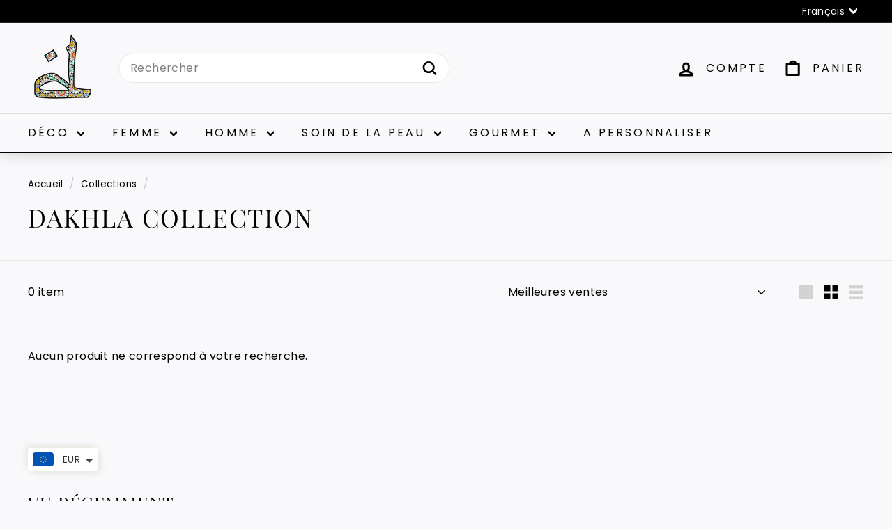

--- FILE ---
content_type: text/html; charset=utf-8
request_url: https://mytindy.com/fr/collections/dakhla-collection
body_size: 122386
content:
<!doctype html>
<html class="no-js" lang="fr" dir="ltr">
<head>
  <meta charset="utf-8">
  <meta http-equiv="X-UA-Compatible" content="IE=edge,chrome=1">
  <meta name="viewport" content="width=device-width,initial-scale=1">
  <meta name="theme-color" content="#111111">
  <link rel="canonical" href="https://mytindy.com/fr/collections/dakhla-collection">
  <link rel="preconnect" href="https://fonts.shopifycdn.com" crossorigin>
  <link rel="dns-prefetch" href="https://productreviews.shopifycdn.com">
  <link rel="dns-prefetch" href="https://ajax.googleapis.com">
  <link rel="dns-prefetch" href="https://maps.googleapis.com">
  <link rel="dns-prefetch" href="https://maps.gstatic.com"><link rel="shortcut icon" href="//mytindy.com/cdn/shop/files/favicon_d93bba2b-73db-4000-9a16-034e3e010057_32x32.jpg?v=1630582497" type="image/png" /><title>Dakhla collection
&ndash; MyTindy
</title>
<meta property="og:site_name" content="MyTindy">
  <meta property="og:url" content="https://mytindy.com/fr/collections/dakhla-collection">
  <meta property="og:title" content="Dakhla collection">
  <meta property="og:type" content="website">
  <meta property="og:description" content="MyTindy est votre boutique en ligne d'objets artisanaux fabriqués au Maroc. Des articles uniques fabriqués par des artisans et des designers. Boutique de décoration marocaine, de babouches ou de cadeaux équitables. Découvrez des produits marocains à base d'huile d'argan, de figues de barbarie et de poufs marocains et b"><meta property="og:image" content="http://mytindy.com/cdn/shop/files/Pastel_Vintage_Bike_Facebook_Cover_bdf528b1-a6e1-4954-ac21-80b80bf0a87c.png?v=1624481304">
    <meta property="og:image:secure_url" content="https://mytindy.com/cdn/shop/files/Pastel_Vintage_Bike_Facebook_Cover_bdf528b1-a6e1-4954-ac21-80b80bf0a87c.png?v=1624481304">
    <meta property="og:image:width" content="820">
    <meta property="og:image:height" content="312"><meta name="twitter:site" content="@mytindy">
  <meta name="twitter:card" content="summary_large_image">
  <meta name="twitter:title" content="Dakhla collection">
  <meta name="twitter:description" content="MyTindy est votre boutique en ligne d'objets artisanaux fabriqués au Maroc. Des articles uniques fabriqués par des artisans et des designers. Boutique de décoration marocaine, de babouches ou de cadeaux équitables. Découvrez des produits marocains à base d'huile d'argan, de figues de barbarie et de poufs marocains et b">
<style data-shopify>@font-face {
  font-family: "Playfair Display";
  font-weight: 400;
  font-style: normal;
  font-display: swap;
  src: url("//mytindy.com/cdn/fonts/playfair_display/playfairdisplay_n4.9980f3e16959dc89137cc1369bfc3ae98af1deb9.woff2") format("woff2"),
       url("//mytindy.com/cdn/fonts/playfair_display/playfairdisplay_n4.c562b7c8e5637886a811d2a017f9e023166064ee.woff") format("woff");
}

  @font-face {
  font-family: Poppins;
  font-weight: 400;
  font-style: normal;
  font-display: swap;
  src: url("//mytindy.com/cdn/fonts/poppins/poppins_n4.0ba78fa5af9b0e1a374041b3ceaadf0a43b41362.woff2") format("woff2"),
       url("//mytindy.com/cdn/fonts/poppins/poppins_n4.214741a72ff2596839fc9760ee7a770386cf16ca.woff") format("woff");
}


  @font-face {
  font-family: Poppins;
  font-weight: 600;
  font-style: normal;
  font-display: swap;
  src: url("//mytindy.com/cdn/fonts/poppins/poppins_n6.aa29d4918bc243723d56b59572e18228ed0786f6.woff2") format("woff2"),
       url("//mytindy.com/cdn/fonts/poppins/poppins_n6.5f815d845fe073750885d5b7e619ee00e8111208.woff") format("woff");
}

  @font-face {
  font-family: Poppins;
  font-weight: 400;
  font-style: italic;
  font-display: swap;
  src: url("//mytindy.com/cdn/fonts/poppins/poppins_i4.846ad1e22474f856bd6b81ba4585a60799a9f5d2.woff2") format("woff2"),
       url("//mytindy.com/cdn/fonts/poppins/poppins_i4.56b43284e8b52fc64c1fd271f289a39e8477e9ec.woff") format("woff");
}

  @font-face {
  font-family: Poppins;
  font-weight: 600;
  font-style: italic;
  font-display: swap;
  src: url("//mytindy.com/cdn/fonts/poppins/poppins_i6.bb8044d6203f492888d626dafda3c2999253e8e9.woff2") format("woff2"),
       url("//mytindy.com/cdn/fonts/poppins/poppins_i6.e233dec1a61b1e7dead9f920159eda42280a02c3.woff") format("woff");
}

</style><link href="//mytindy.com/cdn/shop/t/103/assets/components.css?v=74651155295601048271744375226" rel="stylesheet" type="text/css" media="all" />
<style data-shopify>:root {
    --typeHeaderPrimary: "Playfair Display";
    --typeHeaderFallback: serif;
    --typeHeaderSize: 36px;
    --typeHeaderWeight: 400;
    --typeHeaderLineHeight: 1.5;
    --typeHeaderSpacing: 0.05em;

    --typeBasePrimary:Poppins;
    --typeBaseFallback:sans-serif;
    --typeBaseSize: 16px;
    --typeBaseWeight: 400;
    --typeBaseSpacing: 0.025em;
    --typeBaseLineHeight: 1.5;

    --colorSmallImageBg: #ffffff;
    --colorSmallImageBgDark: #f7f7f7;
    --colorLargeImageBg: #e7e7e7;
    --colorLargeImageBgLight: #ffffff;

    --iconWeight: 7px;
    --iconLinecaps: round;

    
      --buttonRadius: 50px;
      --btnPadding: 11px 25px;
    

    
      --roundness: 20px;
    

    
      --gridThickness: 0;
    

    --productTileMargin: 2%;
    --collectionTileMargin: 0%;

    --swatchSize: 40px;
  }

  @media screen and (max-width: 768px) {
    :root {
      --typeBaseSize: 14px;

      
        --roundness: 15px;
        --btnPadding: 9px 25px;
      
    }
  }</style><script async crossorigin fetchpriority="high" src="/cdn/shopifycloud/importmap-polyfill/es-modules-shim.2.4.0.js"></script>
<script>
    document.documentElement.className = document.documentElement.className.replace('no-js', 'js');

    window.theme = window.theme || {};
    theme.routes = {
      home: "/fr",
      collections: "/fr/collections",
      cart: "/fr/cart.js",
      cartPage: "/fr/cart",
      cartAdd: "/fr/cart/add.js",
      cartChange: "/fr/cart/change.js",
      search: "/fr/search",
      predictiveSearch: "/fr/search/suggest"
    };

    theme.strings = {
      soldOut: "Épuisé",
      unavailable: "Non disponible",
      inStockLabel: "En stock",
      oneStockLabel: "[count] en stock",
      otherStockLabel: "[count] en stock",
      willNotShipUntil: "Sera expédié après [date]",
      willBeInStockAfter: "Sera en stock à compter de [date]",
      waitingForStock: "En rupture de stock, expédition prochainement",
      savePrice: "Épargnez [saved_amount]",
      cartEmpty: "Votre panier est vide.",
      cartTermsConfirmation: "Vous devez accepter les termes et conditions de vente pour vérifier",
      searchCollections: "Collections",
      searchPages: "Pages",
      searchArticles: "Des articles",
      maxQuantity: "Vous ne pouvez avoir que [quantity] de [title] dans votre panier."
    };
    theme.settings = {
      cartType: "dropdown",
      isCustomerTemplate: false,
      moneyFormat: "\u003cspan class=money\u003e {{amount}} € \u003c\/span\u003e",
      saveType: "dollar",
      productImageSize: "square",
      productImageCover: true,
      predictiveSearch: true,
      predictiveSearchType: null,
      superScriptSetting: true,
      superScriptPrice: false,
      quickView: true,
      quickAdd: true,
      themeName: 'Expanse',
      themeVersion: "5.0.0"
    };
  </script><script type="importmap">
{
  "imports": {
    "components/announcement-bar": "//mytindy.com/cdn/shop/t/103/assets/announcement-bar.js?v=30886685393339443611704711728",
    "components/gift-card-recipient-form": "//mytindy.com/cdn/shop/t/103/assets/gift-card-recipient-form.js?v=63274452948634539821704711728",
    "components/image-element": "//mytindy.com/cdn/shop/t/103/assets/image-element.js?v=149560905999217168541704711728",
    "components/newsletter-reminder": "//mytindy.com/cdn/shop/t/103/assets/newsletter-reminder.js?v=158689173741753302301704711729",
    "components/predictive-search": "//mytindy.com/cdn/shop/t/103/assets/predictive-search.js?v=289510176319545181704711729",
    "components/price-range": "//mytindy.com/cdn/shop/t/103/assets/price-range.js?v=181072884619090886471704711729",
    "components/product-complementary": "//mytindy.com/cdn/shop/t/103/assets/product-complementary.js?v=115010611336991946551704711729",
    "components/product-grid-item": "//mytindy.com/cdn/shop/t/103/assets/product-grid-item.js?v=163812820723271128961704711729",
    "components/product-images": "//mytindy.com/cdn/shop/t/103/assets/product-images.js?v=165385719376091763651704711729",
    "components/quick-add": "//mytindy.com/cdn/shop/t/103/assets/quick-add.js?v=42542036387708553681704711729",
    "components/quick-shop": "//mytindy.com/cdn/shop/t/103/assets/quick-shop.js?v=14962520786590995971704711729",
    "components/section-age-verification-popup": "//mytindy.com/cdn/shop/t/103/assets/section-age-verification-popup.js?v=570856957843724541704711729",
    "components/section-background-image-text": "//mytindy.com/cdn/shop/t/103/assets/section-background-image-text.js?v=134193327559148673711704711729",
    "components/section-collection-header": "//mytindy.com/cdn/shop/t/103/assets/section-collection-header.js?v=62104955657552942271704711729",
    "components/section-countdown": "//mytindy.com/cdn/shop/t/103/assets/section-countdown.js?v=83619262456850900011704711729",
    "components/section-featured-collection": "//mytindy.com/cdn/shop/t/103/assets/section-featured-collection.js?v=70396313371272205741704711729",
    "components/section-footer": "//mytindy.com/cdn/shop/t/103/assets/section-footer.js?v=143843864055408484941704711729",
    "components/section-header": "//mytindy.com/cdn/shop/t/103/assets/section-header.js?v=114101115667708695071704711729",
    "components/section-hero-video": "//mytindy.com/cdn/shop/t/103/assets/section-hero-video.js?v=138616389493027501011704711729",
    "components/section-hotspots": "//mytindy.com/cdn/shop/t/103/assets/section-hotspots.js?v=118949170610172005021704711729",
    "components/section-image-compare": "//mytindy.com/cdn/shop/t/103/assets/section-image-compare.js?v=25526173009852246331704711729",
    "components/section-main-cart": "//mytindy.com/cdn/shop/t/103/assets/section-main-cart.js?v=102282689976117535291704711729",
    "components/section-main-collection": "//mytindy.com/cdn/shop/t/103/assets/section-main-collection.js?v=178808321021703902081704711729",
    "components/section-main-product": "//mytindy.com/cdn/shop/t/103/assets/section-main-product.js?v=48829736225712131391704711729",
    "components/section-main-search": "//mytindy.com/cdn/shop/t/103/assets/section-main-search.js?v=91363574603513782361704711729",
    "components/section-map": "//mytindy.com/cdn/shop/t/103/assets/section-map.js?v=85731902998194521351704711729",
    "components/section-more-products-vendor": "//mytindy.com/cdn/shop/t/103/assets/section-more-products-vendor.js?v=105326113681965784221704711729",
    "components/section-newsletter-popup": "//mytindy.com/cdn/shop/t/103/assets/section-newsletter-popup.js?v=170953806956104469461704711729",
    "components/section-password-header": "//mytindy.com/cdn/shop/t/103/assets/section-password-header.js?v=152732804639088855281704711729",
    "components/section-product-recommendations": "//mytindy.com/cdn/shop/t/103/assets/section-product-recommendations.js?v=68463675784327451211704711729",
    "components/section-promo-grid": "//mytindy.com/cdn/shop/t/103/assets/section-promo-grid.js?v=40677006983618170181704711729",
    "components/section-recently-viewed": "//mytindy.com/cdn/shop/t/103/assets/section-recently-viewed.js?v=55008218357156806671704711730",
    "components/section-slideshow": "//mytindy.com/cdn/shop/t/103/assets/section-slideshow.js?v=78404926763425096301704711730",
    "components/section-slideshow-image": "//mytindy.com/cdn/shop/t/103/assets/section-slideshow-image.js?v=78404926763425096301704711730",
    "components/section-slideshow-split": "//mytindy.com/cdn/shop/t/103/assets/section-slideshow-split.js?v=78404926763425096301704711730",
    "components/section-store-availability": "//mytindy.com/cdn/shop/t/103/assets/section-store-availability.js?v=179020056623871860581704711730",
    "components/section-testimonials": "//mytindy.com/cdn/shop/t/103/assets/section-testimonials.js?v=135504612583298795321704711730",
    "components/section-toolbar": "//mytindy.com/cdn/shop/t/103/assets/section-toolbar.js?v=40810883655964320851704711730",
    "components/tool-tip": "//mytindy.com/cdn/shop/t/103/assets/tool-tip.js?v=80946909978688486381704711730",
    "components/tool-tip-trigger": "//mytindy.com/cdn/shop/t/103/assets/tool-tip-trigger.js?v=34194649362372648151704711730",
    "@archetype-themes/scripts/helpers/init-AOS": "//mytindy.com/cdn/shop/t/103/assets/init-AOS.js?v=133119721856805501371704711729",
    "@archetype-themes/scripts/config": "//mytindy.com/cdn/shop/t/103/assets/config.js?v=182715560184026551971704711728",
    "@archetype-themes/scripts/helpers/sections": "//mytindy.com/cdn/shop/t/103/assets/sections.js?v=30525676374169029511704711730",
    "js-cookie": "//mytindy.com/cdn/shop/t/103/assets/js.cookie.mjs?v=38015963105781969301704711729",
    "@archetype-themes/scripts/modules/modal": "//mytindy.com/cdn/shop/t/103/assets/modal.js?v=45231143018390192411704711729",
    "@archetype-themes/scripts/modules/slideshow": "//mytindy.com/cdn/shop/t/103/assets/slideshow.js?v=115463872910527769351704711730",
    "@archetype-themes/scripts/modules/product-recommendations": "//mytindy.com/cdn/shop/t/103/assets/product-recommendations.js?v=43304738043467140121704711729",
    "nouislider": "//mytindy.com/cdn/shop/t/103/assets/nouislider.js?v=100438778919154896961704711729",
    "@archetype-themes/scripts/helpers/currency": "//mytindy.com/cdn/shop/t/103/assets/currency.js?v=14275331480271113601704711728",
    "@archetype-themes/scripts/helpers/delegate": "//mytindy.com/cdn/shop/t/103/assets/delegate.js?v=150733600779017316001704711728",
    "@archetype-themes/scripts/modules/swatches": "//mytindy.com/cdn/shop/t/103/assets/swatches.js?v=103882278052475410121704711730",
    "@archetype-themes/scripts/modules/photoswipe": "//mytindy.com/cdn/shop/t/103/assets/photoswipe.js?v=133149125523312087301704711729",
    "@archetype-themes/scripts/modules/product": "//mytindy.com/cdn/shop/t/103/assets/product.js?v=113938241193965881771704711729",
    "@archetype-themes/scripts/modules/collapsibles": "//mytindy.com/cdn/shop/t/103/assets/collapsibles.js?v=173915476688299204401704711728",
    "@archetype-themes/scripts/modules/header-nav": "//mytindy.com/cdn/shop/t/103/assets/header-nav.js?v=153535264877449452281704711728",
    "@archetype-themes/scripts/modules/parallax": "//mytindy.com/cdn/shop/t/103/assets/parallax.js?v=20658553194097617601704711729",
    "@archetype-themes/scripts/modules/collection-template": "//mytindy.com/cdn/shop/t/103/assets/collection-template.js?v=145505099368484458371704711728",
    "@archetype-themes/scripts/modules/disclosure": "//mytindy.com/cdn/shop/t/103/assets/disclosure.js?v=24495297545550370831704711728",
    "@archetype-themes/scripts/modules/mobile-nav": "//mytindy.com/cdn/shop/t/103/assets/mobile-nav.js?v=65063705214388957511704711729",
    "@archetype-themes/scripts/modules/header-search": "//mytindy.com/cdn/shop/t/103/assets/header-search.js?v=96962303281191137591704711728",
    "@archetype-themes/scripts/modules/cart-drawer": "//mytindy.com/cdn/shop/t/103/assets/cart-drawer.js?v=127359067068143228651704711728",
    "@archetype-themes/scripts/helpers/utils": "//mytindy.com/cdn/shop/t/103/assets/utils.js?v=183768819557536265621704711730",
    "@archetype-themes/scripts/helpers/size-drawer": "//mytindy.com/cdn/shop/t/103/assets/size-drawer.js?v=16908746908081919891704711730",
    "@archetype-themes/scripts/modules/video-section": "//mytindy.com/cdn/shop/t/103/assets/video-section.js?v=38415978955926866351704711730",
    "@archetype-themes/scripts/modules/cart-form": "//mytindy.com/cdn/shop/t/103/assets/cart-form.js?v=171395635512034314881704711728",
    "@archetype-themes/scripts/helpers/init-observer": "//mytindy.com/cdn/shop/t/103/assets/init-observer.js?v=151712110650051136771704711729",
    "@archetype-themes/scripts/helpers/ajax-renderer": "//mytindy.com/cdn/shop/t/103/assets/ajax-renderer.js?v=167707973626936292861704711728",
    "@archetype-themes/scripts/modules/tool-tip": "//mytindy.com/cdn/shop/t/103/assets/tool-tip.js?v=80946909978688486381704711730",
    "@archetype-themes/scripts/modules/tool-tip-trigger": "//mytindy.com/cdn/shop/t/103/assets/tool-tip-trigger.js?v=34194649362372648151704711730",
    "@archetype-themes/scripts/modules/drawers": "//mytindy.com/cdn/shop/t/103/assets/drawers.js?v=90797109483806998381704711728",
    "@archetype-themes/scripts/helpers/init-globals": "//mytindy.com/cdn/shop/t/103/assets/init-globals.js?v=27416668792594130621704711729",
    "aos": "//mytindy.com/cdn/shop/t/103/assets/aos.js?v=106204913141253275521704711728",
    "@archetype-themes/scripts/helpers/a11y": "//mytindy.com/cdn/shop/t/103/assets/a11y.js?v=114228441666679744341704711728",
    "@archetype-themes/scripts/vendors/flickity": "//mytindy.com/cdn/shop/t/103/assets/flickity.js?v=48539322729379456441704711728",
    "@archetype-themes/scripts/vendors/flickity-fade": "//mytindy.com/cdn/shop/t/103/assets/flickity-fade.js?v=70708211373116380081704711728",
    "@archetype-themes/scripts/vendors/photoswipe.min": "//mytindy.com/cdn/shop/t/103/assets/photoswipe.min.js?v=96706414436924913981704711729",
    "@archetype-themes/scripts/vendors/photoswipe-ui-default.min": "//mytindy.com/cdn/shop/t/103/assets/photoswipe-ui-default.min.js?v=52395271779278780601704711729",
    "@archetype-themes/scripts/helpers/images": "//mytindy.com/cdn/shop/t/103/assets/images.js?v=154579799771787317231704711728",
    "@archetype-themes/scripts/helpers/variants": "//mytindy.com/cdn/shop/t/103/assets/variants.js?v=140263944250498066851704711730",
    "@archetype-themes/scripts/modules/variant-availability": "//mytindy.com/cdn/shop/t/103/assets/variant-availability.js?v=106313593704684021601704711730",
    "@archetype-themes/scripts/modules/quantity-selectors": "//mytindy.com/cdn/shop/t/103/assets/quantity-selectors.js?v=180817540312099548121704711729",
    "@archetype-themes/scripts/modules/product-ajax-form": "//mytindy.com/cdn/shop/t/103/assets/product-ajax-form.js?v=113985492364756232791704711729",
    "@archetype-themes/scripts/helpers/youtube": "//mytindy.com/cdn/shop/t/103/assets/youtube.js?v=58030359294421050461704711730",
    "@archetype-themes/scripts/helpers/vimeo": "//mytindy.com/cdn/shop/t/103/assets/vimeo.js?v=147998489296355848171704711730",
    "@archetype-themes/scripts/modules/product-media": "//mytindy.com/cdn/shop/t/103/assets/product-media.js?v=7149764575920620621704711729",
    "@archetype-themes/scripts/modules/collection-sidebar": "//mytindy.com/cdn/shop/t/103/assets/collection-sidebar.js?v=102654819825539199081704711728",
    "@archetype-themes/scripts/modules/cart-api": "//mytindy.com/cdn/shop/t/103/assets/cart-api.js?v=177228419985507265221704711728",
    "@archetype-themes/scripts/modules/video-modal": "//mytindy.com/cdn/shop/t/103/assets/video-modal.js?v=5964877832267866681704711730",
    "@archetype-themes/scripts/modules/animation-observer": "//mytindy.com/cdn/shop/t/103/assets/animation-observer.js?v=110233317842681188241704711728",
    "@archetype-themes/scripts/modules/page-transitions": "//mytindy.com/cdn/shop/t/103/assets/page-transitions.js?v=72265230091955981801704711729",
    "@archetype-themes/scripts/helpers/rte": "//mytindy.com/cdn/shop/t/103/assets/rte.js?v=124638893503654398791704711729",
    "@archetype-themes/scripts/helpers/library-loader": "//mytindy.com/cdn/shop/t/103/assets/library-loader.js?v=109812686109916403541704711729"
  }
}
</script><script>
  if (!(HTMLScriptElement.supports && HTMLScriptElement.supports('importmap'))) {
    const el = document.createElement('script');
    el.async = true;
    el.src = "//mytindy.com/cdn/shop/t/103/assets/es-module-shims.min.js?v=63404930985865369141704711728";
    document.head.appendChild(el);
  }
</script>
<link rel="modulepreload" href="//mytindy.com/cdn/shop/t/103/assets/is-land.min.js?v=150365442064817536931704711729">
<script type="module" src="//mytindy.com/cdn/shop/t/103/assets/is-land.min.js?v=150365442064817536931704711729"></script>
<script>window.performance && window.performance.mark && window.performance.mark('shopify.content_for_header.start');</script><meta name="google-site-verification" content="dGr-53H37CShhpjRHtQvcoD_0BigWq3efheVSS8kTqI">
<meta name="facebook-domain-verification" content="dsf33ovcub5fa1omjby2pudv5ih1gz">
<meta id="shopify-digital-wallet" name="shopify-digital-wallet" content="/5074780275/digital_wallets/dialog">
<meta name="shopify-checkout-api-token" content="1a1157af293a75e07380059a830edc89">
<meta id="in-context-paypal-metadata" data-shop-id="5074780275" data-venmo-supported="true" data-environment="production" data-locale="fr_FR" data-paypal-v4="true" data-currency="EUR">
<link rel="alternate" type="application/atom+xml" title="Feed" href="/fr/collections/dakhla-collection.atom" />
<link rel="alternate" hreflang="x-default" href="https://mytindy.com/collections/dakhla-collection">
<link rel="alternate" hreflang="en" href="https://mytindy.com/collections/dakhla-collection">
<link rel="alternate" hreflang="fr" href="https://mytindy.com/fr/collections/dakhla-collection">
<link rel="alternate" type="application/json+oembed" href="https://mytindy.com/fr/collections/dakhla-collection.oembed">
<script async="async" src="/checkouts/internal/preloads.js?locale=fr-FR"></script>
<script id="shopify-features" type="application/json">{"accessToken":"1a1157af293a75e07380059a830edc89","betas":["rich-media-storefront-analytics"],"domain":"mytindy.com","predictiveSearch":true,"shopId":5074780275,"locale":"fr"}</script>
<script>var Shopify = Shopify || {};
Shopify.shop = "tindy-moroccan-collective.myshopify.com";
Shopify.locale = "fr";
Shopify.currency = {"active":"EUR","rate":"1.0"};
Shopify.country = "FR";
Shopify.theme = {"name":"Expanse Imane","id":157307142489,"schema_name":"Expanse","schema_version":"5.0.0","theme_store_id":902,"role":"main"};
Shopify.theme.handle = "null";
Shopify.theme.style = {"id":null,"handle":null};
Shopify.cdnHost = "mytindy.com/cdn";
Shopify.routes = Shopify.routes || {};
Shopify.routes.root = "/fr/";</script>
<script type="module">!function(o){(o.Shopify=o.Shopify||{}).modules=!0}(window);</script>
<script>!function(o){function n(){var o=[];function n(){o.push(Array.prototype.slice.apply(arguments))}return n.q=o,n}var t=o.Shopify=o.Shopify||{};t.loadFeatures=n(),t.autoloadFeatures=n()}(window);</script>
<script id="shop-js-analytics" type="application/json">{"pageType":"collection"}</script>
<script defer="defer" async type="module" src="//mytindy.com/cdn/shopifycloud/shop-js/modules/v2/client.init-shop-cart-sync_DyYWCJny.fr.esm.js"></script>
<script defer="defer" async type="module" src="//mytindy.com/cdn/shopifycloud/shop-js/modules/v2/chunk.common_BDBm0ZZC.esm.js"></script>
<script type="module">
  await import("//mytindy.com/cdn/shopifycloud/shop-js/modules/v2/client.init-shop-cart-sync_DyYWCJny.fr.esm.js");
await import("//mytindy.com/cdn/shopifycloud/shop-js/modules/v2/chunk.common_BDBm0ZZC.esm.js");

  window.Shopify.SignInWithShop?.initShopCartSync?.({"fedCMEnabled":true,"windoidEnabled":true});

</script>
<script>(function() {
  var isLoaded = false;
  function asyncLoad() {
    if (isLoaded) return;
    isLoaded = true;
    var urls = ["https:\/\/sp-seller.webkul.com\/js\/seller_profile_tag.js?shop=tindy-moroccan-collective.myshopify.com","\/\/cdn.shopify.com\/proxy\/1f12a93a42e2f84d70ec11710bd0e108c766a71d2364ba4fec2d3f569a95b41e\/api.goaffpro.com\/loader.js?shop=tindy-moroccan-collective.myshopify.com\u0026sp-cache-control=cHVibGljLCBtYXgtYWdlPTkwMA","https:\/\/cdn.recovermycart.com\/scripts\/keepcart\/CartJS.min.js?shop=tindy-moroccan-collective.myshopify.com\u0026shop=tindy-moroccan-collective.myshopify.com","\/\/code.tidio.co\/hskx6qunbdogouihchxhxivkiu7w6noa.js?shop=tindy-moroccan-collective.myshopify.com","https:\/\/sprout-app.thegoodapi.com\/app\/assets\/js\/badges\/cart_badge_script?shop=tindy-moroccan-collective.myshopify.com","https:\/\/sprout-app.thegoodapi.com\/app\/badges\/product_script?shop=tindy-moroccan-collective.myshopify.com","https:\/\/sprout-app.thegoodapi.com\/app\/assets\/js\/badges\/tree_count_banner_script?shop=tindy-moroccan-collective.myshopify.com","https:\/\/static.klaviyo.com\/onsite\/js\/klaviyo.js?company_id=MQXGQH\u0026shop=tindy-moroccan-collective.myshopify.com","https:\/\/sp-seller.webkul.com\/js\/wk_nk_c2c_js.js?shop=tindy-moroccan-collective.myshopify.com"];
    for (var i = 0; i < urls.length; i++) {
      var s = document.createElement('script');
      s.type = 'text/javascript';
      s.async = true;
      s.src = urls[i];
      var x = document.getElementsByTagName('script')[0];
      x.parentNode.insertBefore(s, x);
    }
  };
  if(window.attachEvent) {
    window.attachEvent('onload', asyncLoad);
  } else {
    window.addEventListener('load', asyncLoad, false);
  }
})();</script>
<script id="__st">var __st={"a":5074780275,"offset":3600,"reqid":"b12670a4-602d-4b73-a424-e210c9522338-1768911865","pageurl":"mytindy.com\/fr\/collections\/dakhla-collection","u":"f769a991ba0e","p":"collection","rtyp":"collection","rid":266583834739};</script>
<script>window.ShopifyPaypalV4VisibilityTracking = true;</script>
<script id="captcha-bootstrap">!function(){'use strict';const t='contact',e='account',n='new_comment',o=[[t,t],['blogs',n],['comments',n],[t,'customer']],c=[[e,'customer_login'],[e,'guest_login'],[e,'recover_customer_password'],[e,'create_customer']],r=t=>t.map((([t,e])=>`form[action*='/${t}']:not([data-nocaptcha='true']) input[name='form_type'][value='${e}']`)).join(','),a=t=>()=>t?[...document.querySelectorAll(t)].map((t=>t.form)):[];function s(){const t=[...o],e=r(t);return a(e)}const i='password',u='form_key',d=['recaptcha-v3-token','g-recaptcha-response','h-captcha-response',i],f=()=>{try{return window.sessionStorage}catch{return}},m='__shopify_v',_=t=>t.elements[u];function p(t,e,n=!1){try{const o=window.sessionStorage,c=JSON.parse(o.getItem(e)),{data:r}=function(t){const{data:e,action:n}=t;return t[m]||n?{data:e,action:n}:{data:t,action:n}}(c);for(const[e,n]of Object.entries(r))t.elements[e]&&(t.elements[e].value=n);n&&o.removeItem(e)}catch(o){console.error('form repopulation failed',{error:o})}}const l='form_type',E='cptcha';function T(t){t.dataset[E]=!0}const w=window,h=w.document,L='Shopify',v='ce_forms',y='captcha';let A=!1;((t,e)=>{const n=(g='f06e6c50-85a8-45c8-87d0-21a2b65856fe',I='https://cdn.shopify.com/shopifycloud/storefront-forms-hcaptcha/ce_storefront_forms_captcha_hcaptcha.v1.5.2.iife.js',D={infoText:'Protégé par hCaptcha',privacyText:'Confidentialité',termsText:'Conditions'},(t,e,n)=>{const o=w[L][v],c=o.bindForm;if(c)return c(t,g,e,D).then(n);var r;o.q.push([[t,g,e,D],n]),r=I,A||(h.body.append(Object.assign(h.createElement('script'),{id:'captcha-provider',async:!0,src:r})),A=!0)});var g,I,D;w[L]=w[L]||{},w[L][v]=w[L][v]||{},w[L][v].q=[],w[L][y]=w[L][y]||{},w[L][y].protect=function(t,e){n(t,void 0,e),T(t)},Object.freeze(w[L][y]),function(t,e,n,w,h,L){const[v,y,A,g]=function(t,e,n){const i=e?o:[],u=t?c:[],d=[...i,...u],f=r(d),m=r(i),_=r(d.filter((([t,e])=>n.includes(e))));return[a(f),a(m),a(_),s()]}(w,h,L),I=t=>{const e=t.target;return e instanceof HTMLFormElement?e:e&&e.form},D=t=>v().includes(t);t.addEventListener('submit',(t=>{const e=I(t);if(!e)return;const n=D(e)&&!e.dataset.hcaptchaBound&&!e.dataset.recaptchaBound,o=_(e),c=g().includes(e)&&(!o||!o.value);(n||c)&&t.preventDefault(),c&&!n&&(function(t){try{if(!f())return;!function(t){const e=f();if(!e)return;const n=_(t);if(!n)return;const o=n.value;o&&e.removeItem(o)}(t);const e=Array.from(Array(32),(()=>Math.random().toString(36)[2])).join('');!function(t,e){_(t)||t.append(Object.assign(document.createElement('input'),{type:'hidden',name:u})),t.elements[u].value=e}(t,e),function(t,e){const n=f();if(!n)return;const o=[...t.querySelectorAll(`input[type='${i}']`)].map((({name:t})=>t)),c=[...d,...o],r={};for(const[a,s]of new FormData(t).entries())c.includes(a)||(r[a]=s);n.setItem(e,JSON.stringify({[m]:1,action:t.action,data:r}))}(t,e)}catch(e){console.error('failed to persist form',e)}}(e),e.submit())}));const S=(t,e)=>{t&&!t.dataset[E]&&(n(t,e.some((e=>e===t))),T(t))};for(const o of['focusin','change'])t.addEventListener(o,(t=>{const e=I(t);D(e)&&S(e,y())}));const B=e.get('form_key'),M=e.get(l),P=B&&M;t.addEventListener('DOMContentLoaded',(()=>{const t=y();if(P)for(const e of t)e.elements[l].value===M&&p(e,B);[...new Set([...A(),...v().filter((t=>'true'===t.dataset.shopifyCaptcha))])].forEach((e=>S(e,t)))}))}(h,new URLSearchParams(w.location.search),n,t,e,['guest_login'])})(!0,!0)}();</script>
<script integrity="sha256-4kQ18oKyAcykRKYeNunJcIwy7WH5gtpwJnB7kiuLZ1E=" data-source-attribution="shopify.loadfeatures" defer="defer" src="//mytindy.com/cdn/shopifycloud/storefront/assets/storefront/load_feature-a0a9edcb.js" crossorigin="anonymous"></script>
<script data-source-attribution="shopify.dynamic_checkout.dynamic.init">var Shopify=Shopify||{};Shopify.PaymentButton=Shopify.PaymentButton||{isStorefrontPortableWallets:!0,init:function(){window.Shopify.PaymentButton.init=function(){};var t=document.createElement("script");t.src="https://mytindy.com/cdn/shopifycloud/portable-wallets/latest/portable-wallets.fr.js",t.type="module",document.head.appendChild(t)}};
</script>
<script data-source-attribution="shopify.dynamic_checkout.buyer_consent">
  function portableWalletsHideBuyerConsent(e){var t=document.getElementById("shopify-buyer-consent"),n=document.getElementById("shopify-subscription-policy-button");t&&n&&(t.classList.add("hidden"),t.setAttribute("aria-hidden","true"),n.removeEventListener("click",e))}function portableWalletsShowBuyerConsent(e){var t=document.getElementById("shopify-buyer-consent"),n=document.getElementById("shopify-subscription-policy-button");t&&n&&(t.classList.remove("hidden"),t.removeAttribute("aria-hidden"),n.addEventListener("click",e))}window.Shopify?.PaymentButton&&(window.Shopify.PaymentButton.hideBuyerConsent=portableWalletsHideBuyerConsent,window.Shopify.PaymentButton.showBuyerConsent=portableWalletsShowBuyerConsent);
</script>
<script data-source-attribution="shopify.dynamic_checkout.cart.bootstrap">document.addEventListener("DOMContentLoaded",(function(){function t(){return document.querySelector("shopify-accelerated-checkout-cart, shopify-accelerated-checkout")}if(t())Shopify.PaymentButton.init();else{new MutationObserver((function(e,n){t()&&(Shopify.PaymentButton.init(),n.disconnect())})).observe(document.body,{childList:!0,subtree:!0})}}));
</script>
<script id='scb4127' type='text/javascript' async='' src='https://mytindy.com/cdn/shopifycloud/privacy-banner/storefront-banner.js'></script><link id="shopify-accelerated-checkout-styles" rel="stylesheet" media="screen" href="https://mytindy.com/cdn/shopifycloud/portable-wallets/latest/accelerated-checkout-backwards-compat.css" crossorigin="anonymous">
<style id="shopify-accelerated-checkout-cart">
        #shopify-buyer-consent {
  margin-top: 1em;
  display: inline-block;
  width: 100%;
}

#shopify-buyer-consent.hidden {
  display: none;
}

#shopify-subscription-policy-button {
  background: none;
  border: none;
  padding: 0;
  text-decoration: underline;
  font-size: inherit;
  cursor: pointer;
}

#shopify-subscription-policy-button::before {
  box-shadow: none;
}

      </style>

<script>window.performance && window.performance.mark && window.performance.mark('shopify.content_for_header.end');</script>

  <script src="//mytindy.com/cdn/shop/t/103/assets/theme.js?v=77167323714411244521704711730" defer="defer"></script>
<script>window.is_hulkpo_installed=true</script><!-- BEGIN app block: shopify://apps/tagfly-tag-manager/blocks/app-embed-block/cc137db9-6e43-4e97-92fc-26c3df1983b0 --><!-- BEGIN app snippet: data -->

<script>
    window.tfAppData = {"app_version":"v2.0","user":{"shop":"tindy-moroccan-collective.myshopify.com"},"general_setting":{"enabled":true,"enabled_debugger":false},"gtm_config":{"enabled":true,"gtm_id":"GTM-PPW6BCM","events":["cart-view","purchase","collection-list-view","product-add-to-cart","product-cart-ajax","product-remove-from-cart","product-list-view-click","product-detail-view","search-results-list-view","user-data","cart-reconciliation"],"is_enable_consent_mode":null,"consent_mode_done_steps":null},"ga_config":{"ga_id":"G-69CLJZH9T1","enabled":true,"events":[{"name":"page_view","type":"client-side"},{"name":"view_item_list","type":"client-side"},{"name":"select_item","type":"client-side"},{"name":"view_item","type":"client-side"},{"name":"add_to_cart","type":"client-side"},{"name":"view_cart","type":"client-side"},{"name":"begin_checkout","type":"server-side"},{"name":"add_shipping_info","type":"server-side"},{"name":"add_payment_info","type":"server-side"},{"name":"purchase","type":"server-side"},{"name":"remove_from_cart","type":"client_side"},{"name":"view_search_results","type":"client_side"},{"name":"account_sign_up","type":"client_side"},{"name":"login","type":"client_side"},{"name":"email_sign_up","type":"client_side"},{"name":"search","type":"client_side"}],"product_identifier":"product_id","is_draft":null},"fb_config":[{"id":"666accb880299bc5de25b675","enabled":true,"role":"main","events":[{"name":"PageView","types":["server-side","client-side"]},{"name":"ViewContent","types":["server-side","client-side"]},{"name":"InitiateCheckout","types":["server-side"]},{"name":"AddToCart","types":["server-side","client-side"]},{"name":"Search","types":["server-side","client-side"]},{"name":"Purchase","types":["server-side"]},{"name":"AddPaymentInfo","types":["server-side"]}],"content_type":"product_group","product_identifier":"product_id","is_draft":null}],"fb_datasets":[{"fb_config_id":"666accb880299bc5de25b675","enabled":true,"dataset_id":"192047821718953"}],"tiktok_config":[{"id":"6682dd27190c97356007408d","enabled":true,"role":"main","events":[{"name":"Pageview","types":["client-side"]},{"name":"ViewContent","types":["server-side","client-side"]},{"name":"InitiateCheckout","types":["server-side"]},{"name":"AddToCart","types":["server-side","client-side"]},{"name":"Search","types":["server-side","client-side"]},{"name":"CompletePayment","types":["server-side"]},{"name":"AddPaymentInfo","types":["server-side"]}],"content_type":"product_group","product_identifier":"product_id","is_draft":null}],"tiktok_pixels":[{"tiktok_config_id":"6682dd27190c97356007408d","enabled":true,"pixel_id":"CQ1D7DRC77U32FDBGV4G"}],"pinterest_config":[{"id":"666ace5f80299bc5de25b677","enabled":true,"role":"main","events":[{"name":"page_visit","types":["server-side","client-side"]},{"name":"view_category","types":["server-side","client-side"]},{"name":"add_to_cart","types":["server-side","client-side"]},{"name":"checkout","types":["server-side"]},{"name":"search","types":["server-side","client-side"]}],"content_type":"product_group","product_identifier":"product_id","is_draft":null}],"pinterest_tags":[{"pinterest_config_id":"666ace5f80299bc5de25b677","enabled":true,"tag_id":"2612728664035"}],"snapchat_config":null,"snapchat_pixels":null,"twitter_config":null,"twitter_pixels":null}
    window.tfCart = {"note":null,"attributes":{},"original_total_price":0,"total_price":0,"total_discount":0,"total_weight":0.0,"item_count":0,"items":[],"requires_shipping":false,"currency":"EUR","items_subtotal_price":0,"cart_level_discount_applications":[],"checkout_charge_amount":0}
    window.tfProduct = null
    window.tfCollection = {"id":266583834739,"handle":"dakhla-collection","updated_at":"2025-04-11T16:27:54+02:00","published_at":"2022-03-25T14:33:13+01:00","sort_order":"best-selling","template_suffix":"","published_scope":"global","title":"Dakhla collection","body_html":""}
    window.tfCollections = [{"id":602625835353,"handle":"00","updated_at":"2025-04-11T16:28:08+02:00","published_at":"2023-06-08T12:26:28+02:00","sort_order":"best-selling","template_suffix":"","published_scope":"global","title":"00","body_html":""},{"id":70280839283,"handle":"25-products-that-will-bring-a-moroccan-touch-to-your-home","updated_at":"2026-01-03T13:02:22+01:00","published_at":"2019-03-19T12:35:30+01:00","sort_order":"manual","template_suffix":"banner","published_scope":"global","title":"25 produits qui apporteront une touche marocaine à votre maison","body_html":"\u003cp\u003e\u003cimg src=\"https:\/\/cdn.shopify.com\/s\/files\/1\/0050\/7478\/0275\/files\/25_PRODUCTS_THAT_WILL_BRING_A_MOROCCAN_TOUCH_TO_YOUR_HOME_Collection_banner_copy_f3f7b845-59ed-438e-9047-e050d6d4d41c.png?v=1585666684\" alt=\"\"\u003e\u003c\/p\u003e \u003cp\u003eVous cherchez à pimenter votre salon ou à apporter une touche de chaleur à votre salle à manger ? Nous avons compilé pour vous nos 25 produits de décoration intérieure fabriqués au Maroc qui ont une touche marocaine. Des tapis Kilim aux poufs berbères en passant par les plateaux décoratifs aux motifs Zellige, vous trouverez tout ce dont vous avez besoin pour vous sentir chez vous à Marrakech.\u003c\/p\u003e","image":{"created_at":"2019-04-02T17:06:17+02:00","alt":null,"width":1800,"height":1000,"src":"\/\/mytindy.com\/cdn\/shop\/collections\/25_PRODUCTS_THAT_WILL_BRING_A_MOROCCAN_TOUCH_TO_YOUR_HOME_Collection_banner.png?v=1585666697"}},{"id":266736500851,"handle":"a-k-najma","title":"A.K Najma","updated_at":"2025-04-11T16:27:54+02:00","body_html":"\u003cdiv style=\"text-align: left;\" data-mce-fragment=\"1\" data-mce-style=\"text-align: left;\"\u003e\u003cimg src=\"https:\/\/cdn.shopify.com\/s\/files\/1\/0050\/7478\/0275\/files\/Collection_banners_1_15cb975f-c987-467a-949d-6601386abac5.png?v=1648574419\" alt=\"\" style=\"float: none;\" data-mce-fragment=\"1\" data-mce-style=\"float: none;\" data-mce-src=\"https:\/\/cdn.shopify.com\/s\/files\/1\/0050\/7478\/0275\/files\/Collection_banners_1_15cb975f-c987-467a-949d-6601386abac5.png?v=1648574419\"\u003e\u003c\/div\u003e","published_at":"2022-03-29T19:21:26+02:00","sort_order":"best-selling","template_suffix":"","disjunctive":false,"rules":[{"column":"vendor","relation":"equals","condition":"Najma AK"}],"published_scope":"global"},{"id":164630003827,"handle":"abdelouahab-benhaddou","title":"Abdelouahab Benhaddou","updated_at":"2025-05-31T15:03:08+02:00","body_html":"","published_at":"2020-12-07T13:09:48+01:00","sort_order":"best-selling","template_suffix":"","disjunctive":false,"rules":[{"column":"vendor","relation":"equals","condition":"Abdelouahab Benhaddou"}],"published_scope":"global"},{"id":270019035251,"handle":"acal-bio","title":"Acal Bio","updated_at":"2025-04-11T16:28:03+02:00","body_html":"","published_at":"2022-07-13T19:29:05+02:00","sort_order":"best-selling","template_suffix":"","disjunctive":false,"rules":[{"column":"vendor","relation":"equals","condition":"Acal Bio"}],"published_scope":"global"},{"id":261696979059,"handle":"womens-work-accessories","title":"Women's Work Accessories","updated_at":"2025-05-31T15:03:17+02:00","body_html":"","published_at":"2021-09-22T15:06:43+02:00","sort_order":"best-selling","template_suffix":"","disjunctive":true,"rules":[{"column":"tag","relation":"equals","condition":"Computer Case"},{"column":"tag","relation":"equals","condition":"Phone Case"}],"published_scope":"global"},{"id":261696946291,"handle":"womens-travel-accessories","title":"Women's Travel Accessories","updated_at":"2025-05-31T15:03:17+02:00","body_html":"","published_at":"2021-09-22T15:03:52+02:00","sort_order":"best-selling","template_suffix":"","disjunctive":false,"rules":[{"column":"tag","relation":"equals","condition":"Passport Cover"},{"column":"tag","relation":"equals","condition":"Luggage Tag"}],"published_scope":"global"},{"id":156972023923,"handle":"accessories","updated_at":"2025-05-31T15:03:01+02:00","published_at":"2020-03-30T02:10:43+02:00","sort_order":"price-asc","template_suffix":"","published_scope":"global","title":"Accessoires en Cuir et Tissés","body_html":""},{"id":158139252851,"handle":"owl-baskets","title":"OWL Accessories","updated_at":"2025-05-31T15:03:02+02:00","body_html":"","published_at":"2020-04-20T18:29:24+02:00","sort_order":"manual","template_suffix":"","disjunctive":false,"rules":[{"column":"vendor","relation":"equals","condition":"OWL MARRAKECH"},{"column":"type","relation":"equals","condition":"Accessories"}],"published_scope":"global","image":{"created_at":"2020-05-14T03:34:08+02:00","alt":null,"width":1024,"height":1024,"src":"\/\/mytindy.com\/cdn\/shop\/collections\/Untitled_design_13.png?v=1589420049"}},{"id":261696913523,"handle":"womens-accessories","title":"Women's Accessories","updated_at":"2025-11-29T13:03:30+01:00","body_html":"","published_at":"2021-09-22T14:58:40+02:00","sort_order":"best-selling","template_suffix":"","disjunctive":true,"rules":[{"column":"tag","relation":"equals","condition":"Accessories"},{"column":"type","relation":"equals","condition":"Accessories"}],"published_scope":"global"},{"id":164274307187,"handle":"men-accessories-1","title":"MEN ACCESSORIES","updated_at":"2025-11-29T13:03:30+01:00","body_html":"","published_at":"2020-11-13T11:41:57+01:00","sort_order":"best-selling","template_suffix":"","disjunctive":false,"rules":[{"column":"tag","relation":"equals","condition":"Men"},{"column":"type","relation":"equals","condition":"Accessories"}],"published_scope":"global"},{"id":66634481779,"handle":"men-accessories","updated_at":"2025-05-31T15:02:59+02:00","published_at":"2018-11-09T01:06:02+01:00","sort_order":"manual","template_suffix":"banner","published_scope":"global","title":"Accessoires pour hommes","body_html":"","image":{"created_at":"2019-04-02T17:22:38+02:00","alt":null,"width":2048,"height":649,"src":"\/\/mytindy.com\/cdn\/shop\/collections\/25.png?v=1571241936"}},{"id":267991318643,"handle":"afous","title":"Afous","updated_at":"2025-04-11T16:28:01+02:00","body_html":"","published_at":"2022-05-07T20:25:52+02:00","sort_order":"best-selling","template_suffix":"","disjunctive":false,"rules":[{"column":"vendor","relation":"equals","condition":"Afous"}],"published_scope":"global"},{"id":165222121587,"handle":"ahmamou-abderrazak","title":"Ahmamou Abderrazak","updated_at":"2025-05-31T15:03:11+02:00","body_html":"","published_at":"2021-02-04T16:51:56+01:00","sort_order":"best-selling","template_suffix":"","disjunctive":false,"rules":[{"column":"vendor","relation":"equals","condition":"Ahmamou Abderrazak"}],"published_scope":"global"},{"id":269123125363,"handle":"all-gift","title":"All Gift","updated_at":"2025-12-18T13:03:03+01:00","body_html":"","published_at":"2022-06-08T17:45:58+02:00","sort_order":"best-selling","template_suffix":"","disjunctive":true,"rules":[{"column":"tag","relation":"equals","condition":"Gift Box"},{"column":"type","relation":"equals","condition":"Gift Boxes \u0026 Tins"}],"published_scope":"global"},{"id":269123027059,"handle":"all-home-decor","title":"All Home Decor excl. Rugs","updated_at":"2026-01-19T13:00:42+01:00","body_html":"","published_at":"2022-06-08T17:45:05+02:00","sort_order":"alpha-asc","template_suffix":"","disjunctive":false,"rules":[{"column":"tag","relation":"equals","condition":"Home Decor"},{"column":"type","relation":"not_equals","condition":"Canva"},{"column":"type","relation":"not_equals","condition":"Rugs and Carpets"}],"published_scope":"global"},{"id":269123092595,"handle":"all-skincare","title":"All Skincare","updated_at":"2025-12-23T13:02:25+01:00","body_html":"","published_at":"2022-06-08T17:45:28+02:00","sort_order":"best-selling","template_suffix":"","disjunctive":true,"rules":[{"column":"tag","relation":"equals","condition":"Skin Care"},{"column":"tag","relation":"equals","condition":"Skincare"},{"column":"type","relation":"equals","condition":"Skin Care"}],"published_scope":"global"},{"id":163215245427,"handle":"amaz-sneakers","title":"Amaz Sneakers","updated_at":"2025-05-31T15:03:05+02:00","body_html":"\u003cmeta charset=\"utf-8\"\u003e\n\u003cp class=\"_04xlpA direction-ltr align-center para-style-body\" data-mce-fragment=\"1\"\u003e \u003cimg src=\"https:\/\/cdn.shopify.com\/s\/files\/1\/0050\/7478\/0275\/files\/Banners-Designers_6b4f2c96-3df9-45eb-94b0-c9f60b0741e3.png?v=1600683428\" alt=\"\" data-mce-fragment=\"1\" data-mce-src=\"https:\/\/cdn.shopify.com\/s\/files\/1\/0050\/7478\/0275\/files\/Banners-Designers_6b4f2c96-3df9-45eb-94b0-c9f60b0741e3.png?v=1600683428\"\u003e\u003c\/p\u003e\n\u003cp class=\"_04xlpA direction-ltr align-center para-style-body\" data-mce-fragment=\"1\"\u003e\u003cspan class=\"JsGRdQ\" data-mce-fragment=\"1\"\u003eSneakers have become essential pieces of our wardrobes. AMAZ, brings to sneakers a unique Moroccan touch. On the basis of elegant sneakers, elements of Moroccan craftsmanship have been incorporated such as \"Sfifa\", \"Terz Fassi\", \"Mozouna\", \"Zwaq\". \u003c\/span\u003eThe AMAZ sneakers are handmade in Morocco by their partner Atelier, in the suburb of Casablanca. \"Maâlems\" (Moroccan name for talented craftsmen) who, thanks to their know-how, make quality and comfortable sneakers\u003c\/p\u003e","published_at":"2020-09-21T12:08:20+02:00","sort_order":"best-selling","template_suffix":"","disjunctive":false,"rules":[{"column":"vendor","relation":"equals","condition":"Amaz Sneakers"}],"published_scope":"global"},{"id":265107275891,"handle":"amazigh-home-decor","updated_at":"2025-04-11T16:27:51+02:00","published_at":"2022-02-11T14:20:51+01:00","sort_order":"best-selling","template_suffix":"","published_scope":"global","title":"Amazigh Home Décor","body_html":""},{"id":265106882675,"handle":"amazigh-jewelry","updated_at":"2025-04-11T16:27:51+02:00","published_at":"2022-02-11T14:01:56+01:00","sort_order":"manual","template_suffix":"","published_scope":"global","title":"Amazigh Jewelry","body_html":""},{"id":266558210163,"handle":"amazigh-jewelry-1","updated_at":"2025-04-11T16:27:54+02:00","published_at":"2022-03-24T14:32:44+01:00","sort_order":"best-selling","template_suffix":"","published_scope":"global","title":"Amazigh jewelry (buy button)","body_html":""},{"id":267352047731,"handle":"amazigh-jewelry-buy-button2","updated_at":"2025-04-11T16:27:59+02:00","published_at":"2022-04-19T02:32:58+02:00","sort_order":"manual","template_suffix":"","published_scope":"global","title":"Amazigh jewelry (buy button2)","body_html":""},{"id":265106554995,"handle":"amazigh-rugs","updated_at":"2025-04-11T16:27:51+02:00","published_at":"2022-02-11T13:52:48+01:00","sort_order":"best-selling","template_suffix":"","published_scope":"global","title":"Amazigh Rugs","body_html":"","image":{"created_at":"2024-01-08T15:43:19+01:00","alt":null,"width":564,"height":564,"src":"\/\/mytindy.com\/cdn\/shop\/collections\/8f02fe836ad2fd0349a7dc177b1caa38.jpg?v=1704725000"}},{"id":267352473715,"handle":"amazigh-rugs-buy-button","updated_at":"2025-04-11T16:27:59+02:00","published_at":"2022-04-19T02:50:59+02:00","sort_order":"manual","template_suffix":"","published_scope":"global","title":"Amazigh rugs (buy button)","body_html":""},{"id":265107144819,"handle":"amazigh-tableware","updated_at":"2025-08-01T13:02:25+02:00","published_at":"2022-02-11T14:14:19+01:00","sort_order":"best-selling","template_suffix":"","published_scope":"global","title":"Amazigh Tableware","body_html":""},{"id":599635755353,"handle":"amlou-4","title":"Amlou","updated_at":"2025-11-01T12:02:02+01:00","body_html":"","published_at":"2023-04-11T18:29:25+02:00","sort_order":"best-selling","template_suffix":"","disjunctive":false,"rules":[{"column":"title","relation":"contains","condition":"Amlou"},{"column":"tag","relation":"equals","condition":"Gourmet"},{"column":"title","relation":"not_contains","condition":"box"}],"published_scope":"global"},{"id":269863452787,"handle":"amlou-buy-button-3","updated_at":"2025-11-01T12:02:02+01:00","published_at":"2022-07-07T13:15:05+02:00","sort_order":"best-selling","template_suffix":"","published_scope":"global","title":"Amlou (buy button 3)","body_html":""},{"id":267105468531,"handle":"amlou","updated_at":"2025-12-18T13:03:03+01:00","published_at":"2022-04-13T02:46:22+02:00","sort_order":"best-selling","template_suffix":"","published_scope":"global","title":"Amlou (hyperlink)","body_html":""},{"id":266558767219,"handle":"amlou-2","updated_at":"2025-11-01T12:02:02+01:00","published_at":"2022-03-24T14:52:57+01:00","sort_order":"best-selling","template_suffix":"","published_scope":"global","title":"Amlou (new buy button)","body_html":""},{"id":268686000243,"handle":"amlou-3","title":"Amlous","updated_at":"2025-12-18T13:03:03+01:00","body_html":"","published_at":"2022-05-24T11:29:07+02:00","sort_order":"created-desc","template_suffix":"","disjunctive":true,"rules":[{"column":"tag","relation":"equals","condition":"Amlou"},{"column":"title","relation":"contains","condition":"amlou"}],"published_scope":"global"},{"id":267990007923,"handle":"antik-cosmetics","title":"Antik Cosmetics","updated_at":"2025-04-11T16:28:01+02:00","body_html":"","published_at":"2022-05-07T19:21:40+02:00","sort_order":"best-selling","template_suffix":"","disjunctive":true,"rules":[{"column":"vendor","relation":"equals","condition":"Antik Cosmetics"},{"column":"vendor","relation":"equals","condition":"Antik Cosmetic"}],"published_scope":"global"},{"id":275817496691,"handle":"ara-collection","title":"ARA Collection","updated_at":"2025-04-11T16:28:04+02:00","body_html":"","published_at":"2022-09-07T10:01:50+02:00","sort_order":"best-selling","template_suffix":"","disjunctive":false,"rules":[{"column":"title","relation":"contains","condition":"ARA"},{"column":"vendor","relation":"equals","condition":"AM Design"}],"published_scope":"global"},{"id":267105140851,"handle":"argan-oil-gourmet-and-skincare","updated_at":"2026-01-19T13:02:35+01:00","published_at":"2022-04-13T02:31:41+02:00","sort_order":"created-desc","template_suffix":"","published_scope":"global","title":"Argan oil (gourmet and skincare) (buy button)","body_html":""},{"id":267388158067,"handle":"argan-oil-and-rose-water-buy-button","updated_at":"2025-08-11T13:01:05+02:00","published_at":"2022-04-20T06:50:38+02:00","sort_order":"best-selling","template_suffix":"","published_scope":"global","title":"Argan oil and rose water (buy button)","body_html":""},{"id":261676597363,"handle":"zen-kesh","title":"Zen Kesh","updated_at":"2025-05-31T15:03:16+02:00","body_html":"","published_at":"2021-09-20T14:50:02+02:00","sort_order":"best-selling","template_suffix":"","disjunctive":false,"rules":[{"column":"vendor","relation":"equals","condition":"Zen Kesh"}],"published_scope":"global"},{"id":262382387315,"handle":"moroccan-clay","title":"Moroccan Clay","updated_at":"2025-09-22T13:02:21+02:00","body_html":"","published_at":"2021-11-03T17:58:19+01:00","sort_order":"best-selling","template_suffix":"","disjunctive":false,"rules":[{"column":"tag","relation":"equals","condition":"Clay"}],"published_scope":"global"},{"id":261573312627,"handle":"argument-bijoux","title":"ARGUMENT BIJOUX","updated_at":"2025-05-31T15:03:16+02:00","body_html":"","published_at":"2021-08-30T11:39:45+02:00","sort_order":"best-selling","template_suffix":"","disjunctive":false,"rules":[{"column":"vendor","relation":"equals","condition":"ARGUMENT"}],"published_scope":"global"},{"id":267162288243,"handle":"art-antika","title":"Art Antika","updated_at":"2025-04-11T16:27:58+02:00","body_html":"\u003cdiv style=\"text-align: left;\" data-mce-fragment=\"1\" data-mce-style=\"text-align: left;\"\u003e\u003cimg src=\"https:\/\/cdn.shopify.com\/s\/files\/1\/0050\/7478\/0275\/files\/Collection_banners_4.png?v=1649947981\" alt=\"\" style=\"float: none;\" data-mce-fragment=\"1\" data-mce-style=\"float: none;\" data-mce-src=\"https:\/\/cdn.shopify.com\/s\/files\/1\/0050\/7478\/0275\/files\/Collection_banners_4.png?v=1649947981\"\u003e\u003c\/div\u003e","published_at":"2022-04-14T16:53:53+02:00","sort_order":"best-selling","template_suffix":"","disjunctive":false,"rules":[{"column":"vendor","relation":"equals","condition":"ART ANTIKA"}],"published_scope":"global"},{"id":267990990963,"handle":"art-box","title":"Art Box","updated_at":"2025-04-11T16:28:01+02:00","body_html":"","published_at":"2022-05-07T19:45:29+02:00","sort_order":"best-selling","template_suffix":"","disjunctive":false,"rules":[{"column":"vendor","relation":"equals","condition":"ArtBox"}],"published_scope":"global"},{"id":163797205107,"handle":"wall-art","title":"Wall Art","updated_at":"2026-01-09T13:02:37+01:00","body_html":"","published_at":"2020-10-23T16:28:51+02:00","sort_order":"manual","template_suffix":"","disjunctive":true,"rules":[{"column":"type","relation":"equals","condition":"Wall Art"},{"column":"type","relation":"equals","condition":"Mirror"},{"column":"type","relation":"equals","condition":"Canva"},{"column":"tag","relation":"equals","condition":"Wall embroidery"}],"published_scope":"global"},{"id":267990597747,"handle":"art-tissage-tam","title":"Art Tissage Tam","updated_at":"2025-04-11T16:28:01+02:00","body_html":"","published_at":"2022-05-07T19:32:11+02:00","sort_order":"best-selling","template_suffix":"","disjunctive":false,"rules":[{"column":"vendor","relation":"equals","condition":"Art Tissage Tam"}],"published_scope":"global"},{"id":161741930611,"handle":"dishware","title":"Tableware","updated_at":"2026-01-19T14:04:32+01:00","body_html":"","published_at":"2020-06-23T13:33:06+02:00","sort_order":"manual","template_suffix":"","disjunctive":true,"rules":[{"column":"type","relation":"equals","condition":"Tagine"},{"column":"type","relation":"equals","condition":"Plate"},{"column":"type","relation":"equals","condition":"Placemat"},{"column":"type","relation":"equals","condition":"Glasses \u0026 Cups"},{"column":"type","relation":"equals","condition":"Bowls \u0026 Salad Bowls"},{"column":"type","relation":"equals","condition":"Drinkware"},{"column":"type","relation":"equals","condition":"Coaster"},{"column":"type","relation":"equals","condition":"Bowls \u0026 Salad Bowls"},{"column":"type","relation":"equals","condition":"Bowl"},{"column":"type","relation":"equals","condition":"Glassware"},{"column":"type","relation":"equals","condition":"Teapot"},{"column":"type","relation":"equals","condition":"Ashtray"}],"published_scope":"global"},{"id":261780013171,"handle":"most-reviewed-handicrafts","updated_at":"2025-12-16T13:02:35+01:00","published_at":"2021-10-06T13:47:29+02:00","sort_order":"manual","template_suffix":"","published_scope":"global","title":"Artisanat les plus commentés","body_html":""},{"id":164831101043,"handle":"moroccan-handicraft","title":"Moroccan Handicraft","updated_at":"2025-05-31T15:03:10+02:00","body_html":"","published_at":"2020-12-25T20:29:43+01:00","sort_order":"best-selling","template_suffix":"","disjunctive":false,"rules":[{"column":"vendor","relation":"equals","condition":"Moroccan Handicraft"}],"published_scope":"global"},{"id":160866467955,"handle":"artizainer","title":"Artizainer","updated_at":"2025-05-31T15:03:03+02:00","body_html":"\u003cimg src=\"https:\/\/cdn.shopify.com\/s\/files\/1\/0050\/7478\/0275\/files\/MyTindy-Designers-Logo_5_7f9d771e-c2bc-41f7-a1ff-c813ca4c5e4b.png?v=1590486364\" alt=\"\"\u003e","published_at":"2020-05-25T20:58:12+02:00","sort_order":"manual","template_suffix":"","disjunctive":false,"rules":[{"column":"vendor","relation":"equals","condition":"Artizainer"}],"published_scope":"global"},{"id":268718211187,"handle":"artwork","updated_at":"2025-04-11T16:28:02+02:00","published_at":"2022-05-25T13:18:08+02:00","sort_order":"manual","template_suffix":"","published_scope":"global","title":"Artwork","body_html":""},{"id":267981553779,"handle":"arty-lalla","title":"Arty Lalla","updated_at":"2025-04-11T16:28:00+02:00","body_html":"","published_at":"2022-05-07T17:08:04+02:00","sort_order":"best-selling","template_suffix":"","disjunctive":false,"rules":[{"column":"vendor","relation":"equals","condition":"Arty Lalla"}],"published_scope":"global"},{"id":262330417267,"handle":"plates","title":"Plates","updated_at":"2026-01-03T13:02:22+01:00","body_html":"","published_at":"2021-11-01T10:55:07+01:00","sort_order":"best-selling","template_suffix":"","disjunctive":true,"rules":[{"column":"tag","relation":"equals","condition":"Plate"},{"column":"type","relation":"equals","condition":"Plate"},{"column":"type","relation":"equals","condition":"Bowl"}],"published_scope":"global"},{"id":260678418547,"handle":"atelier-beldi","title":"Atelier Beldi","updated_at":"2025-05-31T15:03:14+02:00","body_html":"\u003cp\u003e\u003cimg alt=\"\" src=\"https:\/\/cdn.shopify.com\/s\/files\/1\/0050\/7478\/0275\/files\/Collection_banners_62831690-6512-4f1e-911a-8cf1ff3a6c88.png?v=1617791549\"\u003e\u003c\/p\u003e\n\u003cp\u003eAtelier Beldi is a family business, the dream of two women, a mother passionate about cooking ancestral recipes and her daughter concerned about the discovery of local products and the transmission of our traditions to future generations.\u003cbr data-mce-fragment=\"1\"\u003e\u003cbr data-mce-fragment=\"1\"\u003eWe select raw materials of superior quality, to ensure you a better product that we transform by our care in our workshop and that in a purely artisanal way, 100% natural without any additive or conservative.\u003c\/p\u003e","published_at":"2021-04-07T12:24:47+02:00","sort_order":"best-selling","template_suffix":"","disjunctive":false,"rules":[{"column":"vendor","relation":"equals","condition":"Atelier Beldi"}],"published_scope":"global","image":{"created_at":"2021-04-07T12:32:37+02:00","alt":null,"width":2048,"height":649,"src":"\/\/mytindy.com\/cdn\/shop\/collections\/Collection_banners.png?v=1617791558"}},{"id":260845109363,"handle":"leyli-atelier","title":"Leyli Atelier","updated_at":"2025-08-04T13:01:29+02:00","body_html":"\u003cimg src=\"https:\/\/cdn.shopify.com\/s\/files\/1\/0050\/7478\/0275\/files\/25_PRODUCTS_THAT_WILL_BRING_A_MOROCCAN_TOUCH_TO_YOUR_HOME_Collection_banner_33caffb2-c5ba-4aa1-bac2-22a418c0840c.png?v=1620171159\" alt=\"\" data-mce-fragment=\"1\" data-mce-src=\"https:\/\/cdn.shopify.com\/s\/files\/1\/0050\/7478\/0275\/files\/25_PRODUCTS_THAT_WILL_BRING_A_MOROCCAN_TOUCH_TO_YOUR_HOME_Collection_banner_33caffb2-c5ba-4aa1-bac2-22a418c0840c.png?v=1620171159\"\u003e","published_at":"2021-05-05T01:25:53+02:00","sort_order":"best-selling","template_suffix":"","disjunctive":false,"rules":[{"column":"vendor","relation":"equals","condition":"Leyli Atelier"}],"published_scope":"global"},{"id":260956487795,"handle":"leyli-atelier-1","title":"Leyli Atelier","updated_at":"2025-08-04T13:01:29+02:00","body_html":"","published_at":"2021-05-23T23:33:18+02:00","sort_order":"best-selling","template_suffix":"","disjunctive":false,"rules":[{"column":"vendor","relation":"equals","condition":"Leyli Atelier"}],"published_scope":"global"},{"id":262476693619,"handle":"au-gres-de-marrakech","title":"Au grès de Marrakech","updated_at":"2025-08-01T13:02:25+02:00","body_html":"\u003cp\u003eA Partnership born between a university researcher doctor in ceramic materials Dr. Brek gharbage and a specialist in the market and marketing laureate of a business school Mr. chakib El boustani.\u003c\/p\u003e","published_at":"2021-11-08T18:04:18+01:00","sort_order":"best-selling","template_suffix":null,"disjunctive":false,"rules":[{"column":"vendor","relation":"equals","condition":"Au grès de Marrakech"}],"published_scope":"global","image":{"created_at":"2021-11-08T18:06:54+01:00","alt":null,"width":850,"height":566,"src":"\/\/mytindy.com\/cdn\/shop\/collections\/image_daac9fa4-a333-4c95-a6ce-538a3ee864e7.jpg?v=1636391215"}},{"id":278158540915,"handle":"au-gre-de-marrakech","title":"Au gré de Marrakech","updated_at":"2025-08-01T13:02:25+02:00","body_html":"","published_at":"2023-01-17T10:24:11+01:00","sort_order":"best-selling","template_suffix":"","disjunctive":false,"rules":[{"column":"vendor","relation":"equals","condition":"Au grès de Marrakech"}],"published_scope":"global"},{"id":277685141619,"handle":"azal-cosmetics","title":"Azal Cosmetics","updated_at":"2025-04-11T16:28:05+02:00","body_html":"","published_at":"2022-12-20T20:23:54+01:00","sort_order":"best-selling","template_suffix":"","disjunctive":false,"rules":[{"column":"vendor","relation":"equals","condition":"Azal"}],"published_scope":"global"},{"id":266921148531,"handle":"azilal-rugs","updated_at":"2025-04-11T16:27:56+02:00","published_at":"2022-04-06T02:23:20+02:00","sort_order":"best-selling","template_suffix":"","published_scope":"global","title":"Azilal rugs (blog hyperlink)","body_html":""},{"id":266920624243,"handle":"azilal-rugs-1","updated_at":"2025-04-11T16:27:56+02:00","published_at":"2022-04-06T02:04:51+02:00","sort_order":"manual","template_suffix":"","published_scope":"global","title":"Azilal rugs (buy button)","body_html":""},{"id":165222088819,"handle":"aicha-kacem","title":"Aicha Kacem","updated_at":"2025-05-31T15:03:11+02:00","body_html":"","published_at":"2021-02-04T16:49:31+01:00","sort_order":"best-selling","template_suffix":"","disjunctive":false,"rules":[{"column":"vendor","relation":"equals","condition":"Aicha Kacem"}],"published_scope":"global"},{"id":618124869977,"handle":"b-k-bags","title":"B \u0026 K Bags","updated_at":"2025-10-27T16:23:27+01:00","body_html":"","published_at":"2024-03-04T16:36:34+01:00","sort_order":"manual","template_suffix":"","disjunctive":true,"rules":[{"column":"title","relation":"contains","condition":"birkin"},{"column":"title","relation":"contains","condition":"kelly"}],"published_scope":"global"},{"id":165222187123,"handle":"baba-radya","title":"Baba Radya","updated_at":"2025-05-31T15:03:11+02:00","body_html":"","published_at":"2021-02-04T16:55:20+01:00","sort_order":"best-selling","template_suffix":"","disjunctive":false,"rules":[{"column":"vendor","relation":"equals","condition":"Baba Radya"}],"published_scope":"global"},{"id":158425841779,"handle":"boosh-moroccan-slippers","title":"Boosh Moroccan Slippers","updated_at":"2025-07-19T11:20:03+02:00","body_html":"\u003cmeta charset=\"utf-8\"\u003e\n\u003cp\u003e\u003cspan\u003e\u003cimg src=\"https:\/\/cdn.shopify.com\/s\/files\/1\/0050\/7478\/0275\/files\/MyTindy-Designers-Logo_5.png?v=1587752505\" alt=\"\"\u003e\u003c\/span\u003e\u003c\/p\u003e\n\u003cp\u003e\u003cspan\u003eBOOSH slippers are crafted following the traditional mastery of Moroccan babouche making, in Fes, Morocco’s original city holding this know-how. They are entirely sewn by hand by craftsmen, who spend hours creating a single pair of babouche. The craftsmen behind each babouche are called “Mâalem” in Moroccan Arabic: masters holding expertise and worthy of teaching their know-how to the next generations. They own their business from father to son, over several generations. BOOSH's commitment is to work with these craftsmen and develop the local business for their community.\u003c\/span\u003e\u003c\/p\u003e","published_at":"2020-04-24T19:44:12+02:00","sort_order":"best-selling","template_suffix":"","disjunctive":false,"rules":[{"column":"vendor","relation":"equals","condition":"Boosh"}],"published_scope":"global"},{"id":66634121331,"handle":"womens-moroccan-slippers-and-babouches","updated_at":"2025-09-22T13:02:21+02:00","published_at":"2018-11-09T01:05:59+01:00","sort_order":"manual","template_suffix":"banner","published_scope":"global","title":"Babouches marocaines pour femmes","body_html":"\u003cp\u003e\u003cspan style=\"font-weight : 400 ;\"\u003eDécouvrez nos Babouches et chaussons marocains pour femmes, une collection de haute qualité de chaussons marocains conçus et créés par des artisans marocains soigneusement sélectionnés. Réalisées avec \u003c\/span\u003e\u003cspan style=\"font-weight : 400 ;\"\u003ele savoir-faire ancestral des artisans du cuir de Fès, ces pantoufles originales sont fabriquées à partir de cuir et de daim de première qualité faits à la main. \u003c\/span\u003e\u003cspan style=\"font-weight : 400 ;\"\u003eFabriquées à la main avec soin, nos Mules et Babouches sont exclusives et uniques. Elles sont conçues par des artisans talentueux, inspirés par l'artisanat traditionnel berbère et marocain pour créer des modèles inégalés, colorés, confortables, élégants et luxueux, à votre entière satisfaction.\u003c\/span\u003e\u003c\/p\u003e"},{"id":66634449011,"handle":"mens-moroccan-slippers-and-babouches","updated_at":"2025-12-30T13:02:25+01:00","published_at":"2018-11-09T01:06:02+01:00","sort_order":"best-selling","template_suffix":"banner","published_scope":"global","title":"Babouches marocaines pour hommes","body_html":"\u003cp\u003e\u003cspan style=\"font-weight : 400 ;\"\u003eDécouvrez nos Babouches et pantoufles marocaines pour hommes, une collection de haute qualité de pantoufles marocaines conçues et créées par des artisans marocains soigneusement sélectionnés. \u003c\/span\u003e\u003cspan style=\"font-weight : 400 ;\"\u003eProduites grâce au savoir-faire ancestral des artisans du cuir de Fès, ces pantoufles originales sont fabriquées à partir de cuir et de daim de première qualité faits à la main. \u003c\/span\u003e\u003cspan style=\"font-weight : 400 ;\"\u003eFabriquées à la main avec soin, nos Mules et Babouches sont exclusives et uniques. Elles sont conçues par des artisans talentueux, inspirés par l'artisanat traditionnel berbère et marocain pour créer des modèles inégalés, colorés, confortables, élégants et luxueux, à votre entière satisfaction.\u003c\/span\u003e\u003c\/p\u003e","image":{"created_at":"2019-04-02T17:15:40+02:00","alt":null,"width":2048,"height":649,"src":"\/\/mytindy.com\/cdn\/shop\/collections\/19.png?v=1554218140"}},{"id":156976578675,"handle":"moroccan-slippers-for-men","title":"Moroccan Slippers for Men","updated_at":"2025-12-30T13:02:25+01:00","body_html":"","published_at":"2020-03-30T16:56:04+02:00","sort_order":"created-desc","template_suffix":"sub-collections","disjunctive":false,"rules":[{"column":"tag","relation":"equals","condition":"Men"},{"column":"type","relation":"equals","condition":"Moroccan Slippers - Babouches"}],"published_scope":"global","image":{"created_at":"2020-03-30T17:11:43+02:00","alt":null,"width":1035,"height":1035,"src":"\/\/mytindy.com\/cdn\/shop\/collections\/88413367_865736163871533_1479587385797091479_n.jpg?v=1585581104"}},{"id":156976644211,"handle":"moroccan-slippers-for-women","title":"Moroccan Slippers for Women","updated_at":"2025-11-11T13:02:19+01:00","body_html":"\u003cmeta charset=\"utf-8\"\u003e\u003cspan data-mce-fragment=\"1\"\u003eDiscover our Women's Moroccan Slippers and Babouches, a high-quality collection of Moroccan slippers designed and created by carefully selected Moroccan artisans. Made with \u003c\/span\u003e\u003cspan data-mce-fragment=\"1\"\u003ethe ancestral know-how of the leather craftsmen of Fès, these original slippers are made from premium quality handmade leather and suede. \u003c\/span\u003e\u003cspan data-mce-fragment=\"1\"\u003eHand-crafted with care, our Mules and Babouches are exclusive and unique. They are conceived by gifted artisans, inspired by the Berber and Moroccan traditional craft to create unparalleled, colorful, comfortable, elegant, and luxurious designs all to your satisfaction.\u003c\/span\u003e","published_at":"2020-03-30T16:56:04+02:00","sort_order":"created-desc","template_suffix":"sub-collections","disjunctive":false,"rules":[{"column":"tag","relation":"equals","condition":"Women"},{"column":"type","relation":"equals","condition":"Moroccan Slippers - Babouches"}],"published_scope":"global","image":{"created_at":"2020-03-30T17:11:25+02:00","alt":null,"width":1005,"height":1005,"src":"\/\/mytindy.com\/cdn\/shop\/collections\/40581068_468939210255936_1650742237790673931_n.jpg?v=1585581086"}},{"id":164830937203,"handle":"mens-ring","title":"Men's Ring","updated_at":"2025-05-31T15:03:09+02:00","body_html":"","published_at":"2020-12-25T16:29:58+01:00","sort_order":"best-selling","template_suffix":"","disjunctive":false,"rules":[{"column":"tag","relation":"equals","condition":"Ring"},{"column":"tag","relation":"equals","condition":"Men"}],"published_scope":"global"},{"id":160892584051,"handle":"rings","title":"Rings","updated_at":"2026-01-15T17:08:22+01:00","body_html":"","published_at":"2020-05-26T16:45:07+02:00","sort_order":"manual","template_suffix":"","disjunctive":false,"rules":[{"column":"tag","relation":"equals","condition":"Ring"},{"column":"type","relation":"not_equals","condition":"Earring"},{"column":"type","relation":"not_equals","condition":"Djellaba"},{"column":"title","relation":"not_contains","condition":"earring"}],"published_scope":"global"},{"id":262419021939,"handle":"bahaar","title":"Bahaar","updated_at":"2025-04-11T16:27:49+02:00","body_html":"","published_at":"2021-11-05T16:07:21+01:00","sort_order":"best-selling","template_suffix":"","disjunctive":true,"rules":[{"column":"vendor","relation":"equals","condition":"BAHAAROFFICIAL"},{"column":"vendor","relation":"equals","condition":"Bahaar Official"}],"published_scope":"global"},{"id":278332244083,"handle":"barok-babouche","title":"Barok Babouche","updated_at":"2025-11-11T13:02:19+01:00","body_html":"","published_at":"2023-01-30T12:08:04+01:00","sort_order":"best-selling","template_suffix":"","disjunctive":false,"rules":[{"column":"vendor","relation":"equals","condition":"Babouche Barok"}],"published_scope":"global"},{"id":165137743987,"handle":"amaz-sneakers-valentines-day","updated_at":"2025-05-31T15:03:11+02:00","published_at":"2021-01-26T14:52:16+01:00","sort_order":"best-selling","template_suffix":"","published_scope":"global","title":"Baskets Amaz (Saint Valentin)","body_html":""},{"id":261696716915,"handle":"womens-french-baskets","title":"Women's French Baskets","updated_at":"2025-09-22T13:02:21+02:00","body_html":"","published_at":"2021-09-22T14:36:39+02:00","sort_order":"best-selling","template_suffix":"","disjunctive":true,"rules":[{"column":"tag","relation":"equals","condition":"Straw  Basket"},{"column":"type","relation":"equals","condition":"Basket"},{"column":"title","relation":"contains","condition":"Straw Basket"},{"column":"title","relation":"contains","condition":"Raffia Basket"}],"published_scope":"global"},{"id":165119590515,"handle":"womens-sneakers","title":"Women's Sneakers","updated_at":"2025-05-31T15:03:10+02:00","body_html":"","published_at":"2021-01-22T19:31:21+01:00","sort_order":"manual","template_suffix":"","disjunctive":false,"rules":[{"column":"tag","relation":"equals","condition":"Women"},{"column":"type","relation":"equals","condition":"Shoes"}],"published_scope":"global"},{"id":165119819891,"handle":"womens-sneakers-1","title":"Women's Sneakers","updated_at":"2025-05-31T15:03:10+02:00","body_html":"","published_at":"2021-01-22T19:34:42+01:00","sort_order":"best-selling","template_suffix":"","disjunctive":false,"rules":[{"column":"tag","relation":"equals","condition":"Women"},{"column":"type","relation":"equals","condition":"Shoes"}],"published_scope":"global"},{"id":267387633779,"handle":"bath-bombs-1","updated_at":"2025-04-11T16:27:59+02:00","published_at":"2022-04-20T06:29:47+02:00","sort_order":"best-selling","template_suffix":"","published_scope":"global","title":"Bath bombs (buy button)","body_html":""},{"id":164830773363,"handle":"lip-balm","title":"Lip Balm","updated_at":"2025-05-31T15:03:09+02:00","body_html":"","published_at":"2020-12-25T15:45:32+01:00","sort_order":"best-selling","template_suffix":"","disjunctive":false,"rules":[{"column":"tag","relation":"equals","condition":"Lip Balm"}],"published_scope":"global"},{"id":599401103705,"handle":"beach-day","updated_at":"2025-08-28T13:01:53+02:00","published_at":"2023-04-04T16:09:51+02:00","sort_order":"best-selling","template_suffix":"","published_scope":"global","title":"Beach Day","body_html":""},{"id":267654692979,"handle":"beldi-glass","title":"Beldi glass","updated_at":"2025-10-30T12:02:15+01:00","body_html":"","published_at":"2022-04-29T20:24:19+02:00","sort_order":"best-selling","template_suffix":"","disjunctive":false,"rules":[{"column":"tag","relation":"equals","condition":"Beldi glass"}],"published_scope":"global"},{"id":267654561907,"handle":"beldi-glass-1","updated_at":"2025-10-30T12:02:15+01:00","published_at":"2022-04-29T20:21:02+02:00","sort_order":"best-selling","template_suffix":"","published_scope":"global","title":"Beldi glass (buy button)","body_html":""},{"id":164224761971,"handle":"beldi-luxe","title":"Beldi Luxe","updated_at":"2025-05-31T15:03:07+02:00","body_html":"","published_at":"2020-11-08T20:02:43+01:00","sort_order":"best-selling","template_suffix":"","disjunctive":false,"rules":[{"column":"vendor","relation":"equals","condition":"Beldi Luxe"}],"published_scope":"global"},{"id":165222219891,"handle":"beldi-luxe-1","title":"BELDI LUXE","updated_at":"2025-05-31T15:03:11+02:00","body_html":"","published_at":"2021-02-04T16:56:18+01:00","sort_order":"best-selling","template_suffix":"","disjunctive":false,"rules":[{"column":"vendor","relation":"equals","condition":"Beldi Luxe"}],"published_scope":"global"},{"id":277865857139,"handle":"beldysh","title":"Beldysh","updated_at":"2025-04-11T16:28:06+02:00","body_html":"","published_at":"2023-01-11T20:48:05+01:00","sort_order":"best-selling","template_suffix":"","disjunctive":false,"rules":[{"column":"vendor","relation":"equals","condition":"Beldysh"}],"published_scope":"global"},{"id":263924285555,"handle":"beldyswag","title":"BELDYSWAG","updated_at":"2025-04-11T16:27:50+02:00","body_html":"\u003cdiv style=\"text-align: left;\"\u003e\u003cimg style=\"float: none;\" alt=\"\" src=\"https:\/\/cdn.shopify.com\/s\/files\/1\/0050\/7478\/0275\/files\/Collection_banners_09dd6f66-020c-495b-b32c-7907606ecdd5.png?v=1646743210\"\u003e\u003c\/div\u003e\n\u003cp\u003eBELDYSWAG is a brand that aims to promote Moroccan know-how and craftsmanship. All Handmade and 100% Made In Morocco, since our objective is mainly to encourage Moroccan artisans, who do a magnificent job. We collaborate with artisans from different regions of Morocco : Ait Meloul, Essaouira, Kenitra and more! The brand has also launched a # zouinalrassek #beautifulforyourself which aims to encourage women today to beautify themselves for themselves and not just for others since they are the first to count. \u003cbr data-mce-fragment=\"1\"\u003eFinally, we encourage people to buy locally and support the Medina and Handmade products which has a higher value compared to chain-made items. Save The Moroccan Medina\u003c\/p\u003e","published_at":"2021-12-29T15:31:17+01:00","sort_order":"manual","template_suffix":"","disjunctive":false,"rules":[{"column":"vendor","relation":"equals","condition":"BELDYSWAG"}],"published_scope":"global","image":{"created_at":"2021-12-30T09:42:34+01:00","alt":null,"width":1440,"height":1801,"src":"\/\/mytindy.com\/cdn\/shop\/collections\/sPdvUHUWgv.jpg?v=1640853755"}},{"id":268683018355,"handle":"beni-ourain-rugs","title":"Beni ourain rugs","updated_at":"2025-04-11T16:28:01+02:00","body_html":"","published_at":"2022-05-24T09:05:07+02:00","sort_order":"best-selling","template_suffix":"","disjunctive":true,"rules":[{"column":"tag","relation":"equals","condition":"Beni Ourain Rug"},{"column":"title","relation":"contains","condition":"Beni ourain rug"},{"column":"title","relation":"contains","condition":"Beni Ouarain rug"}],"published_scope":"global"},{"id":265539092595,"handle":"beni-ourain-rugs-buy-button","updated_at":"2025-04-11T16:27:52+02:00","published_at":"2022-02-24T18:01:46+01:00","sort_order":"best-selling","template_suffix":"","published_scope":"global","title":"Beni ourain rugs (buy button)","body_html":""},{"id":614520291673,"handle":"benimane-ceramics","title":"Benimane Ceramics","updated_at":"2025-12-25T14:09:08+01:00","body_html":"\u003cimg src=\"https:\/\/cdn.shopify.com\/s\/files\/1\/0050\/7478\/0275\/files\/Untitleddesign_38.jpg?v=1704980529\" alt=\"\" data-mce-fragment=\"1\" data-mce-src=\"https:\/\/cdn.shopify.com\/s\/files\/1\/0050\/7478\/0275\/files\/Untitleddesign_38.jpg?v=1704980529\"\u003e","published_at":"2024-01-11T14:42:19+01:00","sort_order":"best-selling","template_suffix":"","disjunctive":false,"rules":[{"column":"vendor","relation":"equals","condition":"Benimane ceramics"}],"published_scope":"global"},{"id":165227331699,"handle":"berkouch-blouz","title":"Berkoukch Blouz","updated_at":"2025-05-31T15:03:11+02:00","body_html":"","published_at":"2021-02-05T09:38:09+01:00","sort_order":"best-selling","template_suffix":"","disjunctive":false,"rules":[{"column":"vendor","relation":"equals","condition":"Berkoukch Blouz"}],"published_scope":"global"},{"id":70487965811,"handle":"best-sellers","title":"Best Sellers","updated_at":"2026-01-19T13:02:35+01:00","body_html":"","published_at":"2019-04-02T16:20:19+02:00","sort_order":"best-selling","template_suffix":"banner","disjunctive":false,"rules":[{"column":"variant_inventory","relation":"greater_than","condition":"0"}],"published_scope":"global","image":{"created_at":"2019-04-02T20:04:03+02:00","alt":null,"width":2048,"height":649,"src":"\/\/mytindy.com\/cdn\/shop\/collections\/BOMBERS_HOMME_1.png?v=1554228244"}},{"id":156972187763,"handle":"jewels","title":"Jewels","updated_at":"2025-05-31T15:03:01+02:00","body_html":"","published_at":"2020-03-30T02:40:28+02:00","sort_order":"best-selling","template_suffix":"","disjunctive":false,"rules":[{"column":"vendor","relation":"equals","condition":"ElHora Jewels"}],"published_scope":"global"},{"id":260783472755,"handle":"berber-jewelry","updated_at":"2025-05-31T15:03:14+02:00","published_at":"2021-04-23T15:26:57+02:00","sort_order":"best-selling","template_suffix":"","published_scope":"global","title":"Bijoux berbères","body_html":""},{"id":164597137523,"handle":"womens-jewelry","title":"Women's Jewelry","updated_at":"2026-01-15T17:09:15+01:00","body_html":"","published_at":"2020-12-01T12:45:33+01:00","sort_order":"manual","template_suffix":"","disjunctive":true,"rules":[{"column":"type","relation":"equals","condition":"Jewelry"},{"column":"type","relation":"equals","condition":"Jewelry Box"}],"published_scope":"global","image":{"created_at":"2021-02-18T16:36:44+01:00","alt":null,"width":2298,"height":2298,"src":"\/\/mytindy.com\/cdn\/shop\/collections\/tessa-wilson-ECr_8nuXpBA-unsplash.jpg?v=1620826478"}},{"id":164596514931,"handle":"mens-jewelry","title":"Men's Jewelry","updated_at":"2026-01-15T17:08:51+01:00","body_html":"","published_at":"2020-12-01T10:40:42+01:00","sort_order":"manual","template_suffix":"","disjunctive":false,"rules":[{"column":"type","relation":"equals","condition":"Jewelry"},{"column":"tag","relation":"equals","condition":"Men"}],"published_scope":"global"},{"id":165129420915,"handle":"mens-jewelry-valentines-day","updated_at":"2025-05-31T15:03:10+02:00","published_at":"2021-01-25T11:20:26+01:00","sort_order":"best-selling","template_suffix":"","published_scope":"global","title":"Bijoux pour hommes (Saint Valentin)","body_html":""},{"id":165222154355,"handle":"bioctus","title":"Bioctus","updated_at":"2025-05-31T15:03:11+02:00","body_html":"","published_at":"2021-02-04T16:53:20+01:00","sort_order":"best-selling","template_suffix":"","disjunctive":false,"rules":[{"column":"vendor","relation":"equals","condition":"Bioctus"}],"published_scope":"global"},{"id":622926168409,"handle":"birkin-style-jute-bags","title":"Birkin Style Jute Bags","updated_at":"2025-10-27T16:23:27+01:00","body_html":"","published_at":"2024-05-23T19:27:29+02:00","sort_order":"price-asc","template_suffix":"","disjunctive":false,"rules":[{"column":"title","relation":"contains","condition":"Birkin"}],"published_scope":"global","image":{"created_at":"2025-01-06T15:37:10+01:00","alt":null,"width":2048,"height":649,"src":"\/\/mytindy.com\/cdn\/shop\/collections\/Collection_banners_c10d4d63-5dff-41b4-b2e7-56331ae530a2.jpg?v=1736174232"}},{"id":267387666547,"handle":"black-soaps","updated_at":"2025-04-11T16:27:59+02:00","published_at":"2022-04-20T06:31:58+02:00","sort_order":"best-selling","template_suffix":"","published_scope":"global","title":"Black soap (hyperlink)","body_html":""},{"id":266499620979,"handle":"blue-traditional-clothes","updated_at":"2025-04-11T16:27:53+02:00","published_at":"2022-03-22T13:49:11+01:00","sort_order":"manual","template_suffix":"","published_scope":"global","title":"Blue traditional clothes","body_html":""},{"id":599629660505,"handle":"board-games","title":"Board Games","updated_at":"2025-04-11T16:28:07+02:00","body_html":"","published_at":"2023-04-11T17:46:36+02:00","sort_order":"best-selling","template_suffix":"","disjunctive":true,"rules":[{"column":"type","relation":"equals","condition":"board game"}],"published_scope":"global"},{"id":261832409203,"handle":"boho-edit","updated_at":"2025-10-10T13:01:46+02:00","published_at":"2021-10-08T11:05:14+02:00","sort_order":"best-selling","template_suffix":"","published_scope":"global","title":"Bohème Modifier","body_html":""},{"id":164590714995,"handle":"gift-box-1","title":"Gift Box V2","updated_at":"2026-01-19T14:04:32+01:00","body_html":"","published_at":"2020-11-30T13:57:27+01:00","sort_order":"created-desc","template_suffix":"","disjunctive":true,"rules":[{"column":"tag","relation":"equals","condition":"Gift Box"},{"column":"title","relation":"contains","condition":"gift"},{"column":"type","relation":"equals","condition":"Gift Box"},{"column":"type","relation":"equals","condition":"Gift Boxes \u0026 Tins"},{"column":"type","relation":"not_equals","condition":"Rugs \u0026 Carpet"}],"published_scope":"global"},{"id":164208869491,"handle":"jewelry-box","title":"Jewelry Box","updated_at":"2025-06-23T19:40:02+02:00","body_html":"","published_at":"2020-11-06T17:36:25+01:00","sort_order":"created-desc","template_suffix":"","disjunctive":true,"rules":[{"column":"tag","relation":"equals","condition":"Jewelry Box"},{"column":"type","relation":"equals","condition":"Jewelry Box"}],"published_scope":"global"},{"id":277866086515,"handle":"botanika","title":"Botanika","updated_at":"2025-12-23T13:02:25+01:00","body_html":"","published_at":"2023-01-11T20:52:37+01:00","sort_order":"best-selling","template_suffix":"","disjunctive":false,"rules":[{"column":"vendor","relation":"equals","condition":"Botanika"}],"published_scope":"global"},{"id":266941792371,"handle":"boucherouite-accessories","updated_at":"2025-04-11T16:27:56+02:00","published_at":"2022-04-06T20:58:30+02:00","sort_order":"best-selling","template_suffix":"","published_scope":"global","title":"Boucherouite accessories (hyperlink)","body_html":""},{"id":266941595763,"handle":"boucherouite-bags","updated_at":"2025-04-11T16:27:56+02:00","published_at":"2022-04-06T20:55:08+02:00","sort_order":"best-selling","template_suffix":"","published_scope":"global","title":"Boucherouite bags (hyperlink)","body_html":""},{"id":265926508659,"handle":"boucherouite-rugs","updated_at":"2025-04-11T16:27:52+02:00","published_at":"2022-03-11T13:22:10+01:00","sort_order":"best-selling","template_suffix":"","published_scope":"global","title":"Boucherouite rugs (buy button)","body_html":""},{"id":160892518515,"handle":"earrings","title":"Earrings","updated_at":"2026-01-15T17:09:15+01:00","body_html":"","published_at":"2020-05-26T16:45:07+02:00","sort_order":"manual","template_suffix":"","disjunctive":true,"rules":[{"column":"tag","relation":"equals","condition":"Earring"},{"column":"tag","relation":"equals","condition":"Earrings"}],"published_scope":"global"},{"id":164830904435,"handle":"mens-earrings","title":"Men's Earrings","updated_at":"2025-05-31T15:03:09+02:00","body_html":"","published_at":"2020-12-25T16:29:25+01:00","sort_order":"best-selling","template_suffix":"","disjunctive":false,"rules":[{"column":"tag","relation":"equals","condition":"Earrings"},{"column":"tag","relation":"equals","condition":"Men"}],"published_scope":"global"},{"id":164003053683,"handle":"boudi-decor","title":"Boudi Decor","updated_at":"2025-05-31T15:03:07+02:00","body_html":"\u003cimg src=\"https:\/\/cdn.shopify.com\/s\/files\/1\/0050\/7478\/0275\/files\/Banners-Designers_5.png?v=1604418268\" alt=\"\" data-mce-fragment=\"1\" data-mce-src=\"https:\/\/cdn.shopify.com\/s\/files\/1\/0050\/7478\/0275\/files\/Banners-Designers_5.png?v=1604418268\"\u003e","published_at":"2020-10-27T15:36:34+01:00","sort_order":"best-selling","template_suffix":"","disjunctive":false,"rules":[{"column":"vendor","relation":"equals","condition":"Boudi"}],"published_scope":"global"},{"id":261765300339,"handle":"home-fragrance","title":"Home Fragrance","updated_at":"2026-01-06T13:01:54+01:00","body_html":"","published_at":"2021-10-04T16:28:07+02:00","sort_order":"manual","template_suffix":"","disjunctive":true,"rules":[{"column":"vendor","relation":"equals","condition":"ZEST INTÉRIEUR"},{"column":"vendor","relation":"equals","condition":"Fragin' Scents"},{"column":"type","relation":"equals","condition":"Candle"},{"column":"type","relation":"equals","condition":"Home Perfume"}],"published_scope":"global"},{"id":262330024051,"handle":"candles","title":"Moroccan Candles","updated_at":"2025-12-08T13:02:32+01:00","body_html":"","published_at":"2021-11-01T10:34:24+01:00","sort_order":"manual","template_suffix":"","disjunctive":true,"rules":[{"column":"type","relation":"equals","condition":"Candle"},{"column":"type","relation":"equals","condition":"Candles"}],"published_scope":"global","image":{"created_at":"2024-01-09T09:49:54+01:00","alt":null,"width":1080,"height":717,"src":"\/\/mytindy.com\/cdn\/shop\/collections\/165391681_2848937578680879_6118853909296543551_n.jpg?v=1704790196"}},{"id":165227364467,"handle":"boujemaa-es-seghyouri","title":"Boujemaa Es Seghyouri","updated_at":"2025-05-31T15:03:11+02:00","body_html":"","published_at":"2021-02-05T09:50:54+01:00","sort_order":"best-selling","template_suffix":"","disjunctive":false,"rules":[{"column":"vendor","relation":"equals","condition":"Boujemaa Es Seghyouri"}],"published_scope":"global"},{"id":269754531955,"handle":"bowls","title":"Bowls","updated_at":"2025-12-06T13:02:05+01:00","body_html":"","published_at":"2022-07-01T12:52:59+02:00","sort_order":"best-selling","template_suffix":"","disjunctive":true,"rules":[{"column":"tag","relation":"equals","condition":"Bowl"},{"column":"title","relation":"contains","condition":"bowl"}],"published_scope":"global"},{"id":165129912435,"handle":"slim-box","updated_at":"2025-05-31T15:03:11+02:00","published_at":"2021-01-25T12:04:13+01:00","sort_order":"best-selling","template_suffix":"","published_scope":"global","title":"Boîte mince","body_html":""},{"id":165129977971,"handle":"tea-box","updated_at":"2025-05-31T15:03:11+02:00","published_at":"2021-01-25T12:13:44+01:00","sort_order":"best-selling","template_suffix":"","published_scope":"global","title":"Boîtes à thé","body_html":""},{"id":163191390323,"handle":"bracelet-1","title":"Bracelet","updated_at":"2025-06-30T05:01:56+02:00","body_html":"","published_at":"2020-09-18T10:19:55+02:00","sort_order":"best-selling","template_suffix":"","disjunctive":false,"rules":[{"column":"tag","relation":"equals","condition":"men"},{"column":"type","relation":"equals","condition":"Bracelet"}],"published_scope":"global"},{"id":160892616819,"handle":"bracelet","title":"Women's Bracelets","updated_at":"2026-01-19T13:02:35+01:00","body_html":"","published_at":"2020-05-26T16:45:07+02:00","sort_order":"manual","template_suffix":"","disjunctive":false,"rules":[{"column":"tag","relation":"equals","condition":"Bracelet"},{"column":"tag","relation":"equals","condition":"Women"}],"published_scope":"global"},{"id":164274339955,"handle":"mens-bracelets","title":"Men's Bracelets","updated_at":"2026-01-15T17:08:51+01:00","body_html":"","published_at":"2020-11-13T11:51:56+01:00","sort_order":"best-selling","template_suffix":"","disjunctive":false,"rules":[{"column":"type","relation":"equals","condition":"Jewelry"},{"column":"tag","relation":"equals","condition":"Men"},{"column":"tag","relation":"equals","condition":"Bracelet"}],"published_scope":"global"},{"id":647547683161,"handle":"brakett","title":"Brakett","updated_at":"2025-05-30T16:00:34+02:00","body_html":null,"published_at":"2024-11-25T12:30:19+01:00","sort_order":"best-selling","template_suffix":null,"disjunctive":false,"rules":[{"column":"vendor","relation":"equals","condition":"BRAKETT"}],"published_scope":"global"},{"id":260812996723,"handle":"fes-embroidery","updated_at":"2025-05-31T15:03:14+02:00","published_at":"2021-04-28T16:13:59+02:00","sort_order":"manual","template_suffix":"","published_scope":"global","title":"Broderie de Fès","body_html":""},{"id":260813160563,"handle":"rabat-embroidery","updated_at":"2025-05-31T15:03:14+02:00","published_at":"2021-04-28T16:58:45+02:00","sort_order":"manual","template_suffix":"","published_scope":"global","title":"Broderie Rabat","body_html":""},{"id":161624064115,"handle":"brokart-by-nezha-cherkaoui","title":"Brok'Art by Nazha Cherkaoui","updated_at":"2025-05-31T15:03:04+02:00","body_html":"\u003cimg src=\"https:\/\/cdn.shopify.com\/s\/files\/1\/0050\/7478\/0275\/files\/MyTindy-Designers-Logo_8.png?v=1592477929\" alt=\"\"\u003e","published_at":"2020-06-18T12:55:30+02:00","sort_order":"best-selling","template_suffix":"","disjunctive":false,"rules":[{"column":"vendor","relation":"equals","condition":"Brok'Art"}],"published_scope":"global"},{"id":156976709747,"handle":"ramadan-gifts","title":"Ramadan Gifts","updated_at":"2025-12-09T13:02:34+01:00","body_html":"","published_at":"2020-03-30T16:56:04+02:00","sort_order":"best-selling","template_suffix":"sub-collections","disjunctive":true,"rules":[{"column":"vendor","relation":"equals","condition":"ElHora Jewels"},{"column":"vendor","relation":"equals","condition":"Zelart"},{"column":"vendor","relation":"equals","condition":"Dar Fatyme"},{"column":"vendor","relation":"equals","condition":"Fragin' Scents"}],"published_scope":"global","image":{"created_at":"2020-03-30T17:10:03+02:00","alt":null,"width":2160,"height":2160,"src":"\/\/mytindy.com\/cdn\/shop\/collections\/kira-auf-der-heide-LXy2DOOxESQ-unsplash_1.jpg?v=1587489904"}},{"id":601078432089,"handle":"caftanbys","title":"Caftan By S","updated_at":"2025-04-11T16:28:08+02:00","body_html":"\u003cdiv style=\"text-align: left;\"\u003e\u003cimg style=\"float: none;\" alt=\"\" src=\"https:\/\/cdn.shopify.com\/s\/files\/1\/0050\/7478\/0275\/files\/Screenshot2023-05-08at5.32.28PM.png?v=1683563557\"\u003e\u003c\/div\u003e","published_at":"2023-05-08T18:24:02+02:00","sort_order":"best-selling","template_suffix":"","disjunctive":false,"rules":[{"column":"vendor","relation":"equals","condition":"caftanbys"}],"published_scope":"global","image":{"created_at":"2023-05-08T18:33:07+02:00","alt":null,"width":763,"height":763,"src":"\/\/mytindy.com\/cdn\/shop\/collections\/102529095_253626025933212_2419727728679907870_n.jpg?v=1683563588"}},{"id":261908758643,"handle":"womens-kaftan","title":"Women's Kaftan","updated_at":"2025-08-02T13:01:17+02:00","body_html":"","published_at":"2021-10-12T14:40:15+02:00","sort_order":"manual","template_suffix":"","disjunctive":false,"rules":[{"column":"type","relation":"equals","condition":"Kaftan"}],"published_scope":"global"},{"id":615395393881,"handle":"caftanbys-1","title":"caftanbys","updated_at":"2025-05-31T15:03:20+02:00","body_html":null,"published_at":"2024-01-23T17:03:12+01:00","sort_order":"best-selling","template_suffix":null,"disjunctive":false,"rules":[{"column":"vendor","relation":"equals","condition":"caftanbys"}],"published_scope":"web"},{"id":261661163635,"handle":"moroccan-kaftans","title":"Moroccan Kaftans","updated_at":"2025-07-11T13:30:06+02:00","body_html":"","published_at":"2021-09-16T19:44:24+02:00","sort_order":"best-selling","template_suffix":"","disjunctive":false,"rules":[{"column":"type","relation":"equals","condition":"Kaftan"},{"column":"tag","relation":"equals","condition":"Women"}],"published_scope":"global"},{"id":267992891507,"handle":"caidal","title":"Caidal","updated_at":"2025-09-18T13:02:06+02:00","body_html":"","published_at":"2022-05-07T22:31:20+02:00","sort_order":"best-selling","template_suffix":"","disjunctive":false,"rules":[{"column":"vendor","relation":"equals","condition":"Caidal"}],"published_scope":"global"},{"id":267633098867,"handle":"candle-holders","title":"Candle holders","updated_at":"2025-04-11T16:28:00+02:00","body_html":"","published_at":"2022-04-28T22:20:08+02:00","sort_order":"manual","template_suffix":"","disjunctive":true,"rules":[{"column":"tag","relation":"equals","condition":"Candle holder"},{"column":"tag","relation":"equals","condition":"Candlestick"},{"column":"tag","relation":"equals","condition":"Candlesticks"}],"published_scope":"global"},{"id":163660398707,"handle":"wall-art-zellige-tiles","title":"Zellige Tiles","updated_at":"2025-12-09T13:02:34+01:00","body_html":"","published_at":"2020-10-16T16:02:52+02:00","sort_order":"created-desc","template_suffix":"","disjunctive":false,"rules":[{"column":"vendor","relation":"equals","condition":"Zelart"}],"published_scope":"global"},{"id":621334954329,"handle":"cart-upsell","title":"Cart upsell","updated_at":"2026-01-19T14:04:32+01:00","body_html":"","published_at":"2024-05-01T21:51:44+02:00","sort_order":"best-selling","template_suffix":"","disjunctive":false,"rules":[{"column":"variant_price","relation":"less_than","condition":"20"}],"published_scope":"global"},{"id":266581409907,"handle":"casablanca-products","updated_at":"2025-04-11T16:27:54+02:00","published_at":"2022-03-25T13:04:55+01:00","sort_order":"best-selling","template_suffix":"","published_scope":"global","title":"Casablanca products","body_html":""},{"id":262331007091,"handle":"ashtrays","title":"Ashtrays","updated_at":"2025-12-21T13:02:05+01:00","body_html":"","published_at":"2021-11-01T11:14:24+01:00","sort_order":"best-selling","template_suffix":"","disjunctive":true,"rules":[{"column":"tag","relation":"equals","condition":"Ashtray"},{"column":"title","relation":"contains","condition":"Ashtray"}],"published_scope":"global"},{"id":261401215091,"handle":"taj","title":"Taj","updated_at":"2025-05-31T15:03:16+02:00","body_html":"","published_at":"2021-08-18T16:21:36+02:00","sort_order":"best-selling","template_suffix":null,"disjunctive":false,"rules":[{"column":"vendor","relation":"equals","condition":"Taj"}],"published_scope":"global"},{"id":267154194547,"handle":"chaimaa-srhir","title":"CHAIMAA SRHIR","updated_at":"2025-04-11T16:27:58+02:00","body_html":"\u003cdiv style=\"text-align: left;\" data-mce-fragment=\"1\" data-mce-style=\"text-align: left;\"\u003e\u003cimg src=\"https:\/\/cdn.shopify.com\/s\/files\/1\/0050\/7478\/0275\/files\/Collection_banners_3.png?v=1649937733\" alt=\"\" style=\"float: none;\" data-mce-fragment=\"1\" data-mce-style=\"float: none;\" data-mce-src=\"https:\/\/cdn.shopify.com\/s\/files\/1\/0050\/7478\/0275\/files\/Collection_banners_3.png?v=1649937733\"\u003e\u003c\/div\u003e","published_at":"2022-04-14T14:02:50+02:00","sort_order":"best-selling","template_suffix":"","disjunctive":false,"rules":[{"column":"vendor","relation":"equals","condition":"CHAIMAA SRHIR"}],"published_scope":"global"},{"id":262330613875,"handle":"candle-sticks","title":"Candlesticks","updated_at":"2025-04-11T16:27:48+02:00","body_html":"","published_at":"2021-11-01T11:02:17+01:00","sort_order":"manual","template_suffix":"","disjunctive":false,"rules":[{"column":"tag","relation":"equals","condition":"Candlestick"}],"published_scope":"global"},{"id":160792215667,"handle":"hats","title":"Hats \u0026 Headbands","updated_at":"2025-05-31T15:03:03+02:00","body_html":"","published_at":"2020-05-24T22:51:00+02:00","sort_order":"manual","template_suffix":"","disjunctive":true,"rules":[{"column":"tag","relation":"equals","condition":"Hat"},{"column":"tag","relation":"equals","condition":"Headband"},{"column":"tag","relation":"equals","condition":"tarbouche"}],"published_scope":"global"},{"id":164597104755,"handle":"womens-shoes-1","title":"Women's Shoes","updated_at":"2025-12-30T13:02:25+01:00","body_html":"","published_at":"2020-12-01T12:15:07+01:00","sort_order":"best-selling","template_suffix":"","disjunctive":true,"rules":[{"column":"type","relation":"equals","condition":"Mules"},{"column":"type","relation":"equals","condition":"Sandals"},{"column":"type","relation":"equals","condition":"Shoes"},{"column":"type","relation":"equals","condition":"Moroccan Slippers - Babouches"}],"published_scope":"global"},{"id":163660234867,"handle":"mens-sneakers","title":"Men's Sneakers","updated_at":"2025-11-01T12:02:02+01:00","body_html":"","published_at":"2020-10-16T15:50:39+02:00","sort_order":"manual","template_suffix":"","disjunctive":false,"rules":[{"column":"type","relation":"equals","condition":"Shoes"},{"column":"tag","relation":"equals","condition":"men"}],"published_scope":"global","image":{"created_at":"2021-02-19T13:14:24+01:00","alt":null,"width":594,"height":426,"src":"\/\/mytindy.com\/cdn\/shop\/collections\/Capture.png?v=1613736952"}},{"id":164596416627,"handle":"mens-shoes-1","title":"Men's Shoes","updated_at":"2025-12-30T13:02:25+01:00","body_html":"","published_at":"2020-12-01T10:31:08+01:00","sort_order":"created-desc","template_suffix":"","disjunctive":true,"rules":[{"column":"type","relation":"equals","condition":"Moroccan Slippers - Babouches"},{"column":"type","relation":"equals","condition":"Shoes"}],"published_scope":"global"},{"id":269933183091,"handle":"chef-collab","updated_at":"2025-04-11T16:28:03+02:00","published_at":"2022-07-11T18:38:30+02:00","sort_order":"best-selling","template_suffix":"","published_scope":"global","title":"Chef collab","body_html":""},{"id":162931212403,"handle":"dress-shirts","title":"Shirts","updated_at":"2025-05-31T15:03:04+02:00","body_html":"","published_at":"2020-09-01T11:02:29+02:00","sort_order":"best-selling","template_suffix":"","disjunctive":false,"rules":[{"column":"type","relation":"equals","condition":"Shirts"},{"column":"tag","relation":"equals","condition":"men"}],"published_scope":"global"},{"id":158251090035,"handle":"choof","title":"Choof","updated_at":"2025-10-19T13:01:57+02:00","body_html":"\u003cp\u003e\"Choof\" is a collective of artists gathered around a common theme: the beauty and diversity of Morocco. In an ethical and reasonable logic, Choof's posters are 100% designed and printed in Morocco.\u003c\/p\u003e","published_at":"2020-04-21T22:11:00+02:00","sort_order":"best-selling","template_suffix":"","disjunctive":true,"rules":[{"column":"vendor","relation":"equals","condition":"Choof"},{"column":"vendor","relation":"equals","condition":"Choof Maroc"}],"published_scope":"global","image":{"created_at":"2020-04-21T22:11:31+02:00","alt":null,"width":1800,"height":1000,"src":"\/\/mytindy.com\/cdn\/shop\/collections\/MyTindy-Designers-Logo_3.png?v=1587499892"}},{"id":265105571955,"handle":"choof-maroc-map-canvas","updated_at":"2025-04-11T16:27:51+02:00","published_at":"2022-02-11T12:41:11+01:00","sort_order":"best-selling","template_suffix":"","published_scope":"global","title":"Choof Maroc's Map Canvas","body_html":""},{"id":265105670259,"handle":"choof-marocs-surf-canvas-collection","updated_at":"2025-04-11T16:27:51+02:00","published_at":"2022-02-11T12:51:00+01:00","sort_order":"best-selling","template_suffix":"","published_scope":"global","title":"Choof Maroc's Surf Canvas","body_html":""},{"id":266556899443,"handle":"clay-for-hair","updated_at":"2025-04-11T16:27:53+02:00","published_at":"2022-03-24T13:12:27+01:00","sort_order":"best-selling","template_suffix":"","published_scope":"global","title":"Clay for hair (buy button)","body_html":""},{"id":266556735603,"handle":"clay-for-skin","updated_at":"2025-04-11T16:27:53+02:00","published_at":"2022-03-24T13:06:01+01:00","sort_order":"best-selling","template_suffix":"","published_scope":"global","title":"Clay for skin (Buy button)","body_html":""},{"id":267383275635,"handle":"clay-mask-rhassoul","updated_at":"2025-04-11T16:27:59+02:00","published_at":"2022-04-20T02:46:49+02:00","sort_order":"best-selling","template_suffix":"","published_scope":"global","title":"Clay mask (hyperlink)","body_html":""},{"id":266556538995,"handle":"clay-skincare","updated_at":"2025-04-11T16:27:53+02:00","published_at":"2022-03-24T12:43:08+01:00","sort_order":"best-selling","template_suffix":"","published_scope":"global","title":"Clay skincare","body_html":""},{"id":163639656563,"handle":"code-b-art-studio","title":"Code b’Art Studio","updated_at":"2025-05-31T15:03:05+02:00","body_html":"\u003cdiv style=\"text-align: left;\" data-mce-fragment=\"1\" data-mce-style=\"text-align: left;\"\u003e\u003c\/div\u003e\n\u003cdiv style=\"text-align: left;\" data-mce-fragment=\"1\" data-mce-style=\"text-align: left;\"\u003e\u003cimg src=\"https:\/\/cdn.shopify.com\/s\/files\/1\/0050\/7478\/0275\/files\/Copie_de_Banners-Designers_4.png?v=1602860867\" alt=\"\" style=\"float: none;\" data-mce-fragment=\"1\" data-mce-style=\"float: none;\" data-mce-src=\"https:\/\/cdn.shopify.com\/s\/files\/1\/0050\/7478\/0275\/files\/Copie_de_Banners-Designers_4.png?v=1602860867\"\u003e\u003c\/div\u003e\n\u003cdiv style=\"text-align: left;\" data-mce-fragment=\"1\" data-mce-style=\"text-align: left;\"\u003eCurious about everything and passionate about contemporary art, Mouna Fassi Fihri draws her inspiration from Fez, her hometown. Whether it is through the architecture of the millennial city, its medina with its exceptional cachet, its craftsmanship, its light or its colors, each of her creations seems to remind us, on the one hand, the origins of the artist but also the fascinating history of the spiritual capital. \u003cspan\u003eIn general, her work pays tribute to the richness of Moroccan craftsmanship, which she considers a true national treasure. Mouna Fassi Fihri is based in Tangier. She joined the architecture firm Code b'Art Studio where she created the Design department (design products and spaces). She has developed her own line of furniture.\u003c\/span\u003e\n\u003c\/div\u003e","published_at":"2020-10-14T13:16:25+02:00","sort_order":"best-selling","template_suffix":"","disjunctive":true,"rules":[{"column":"vendor","relation":"equals","condition":"Code b'Art Studio"}],"published_scope":"global"},{"id":164336500851,"handle":"gift-box","title":"Gift Box","updated_at":"2025-12-18T13:03:03+01:00","body_html":"","published_at":"2020-11-20T10:30:52+01:00","sort_order":"manual","template_suffix":"","disjunctive":false,"rules":[{"column":"tag","relation":"equals","condition":"Gift Box"}],"published_scope":"global"},{"id":164686168179,"handle":"skincare-gift-box","title":"Skincare Gift Box","updated_at":"2025-07-23T17:21:36+02:00","body_html":"","published_at":"2020-12-14T15:54:03+01:00","sort_order":"best-selling","template_suffix":"","disjunctive":false,"rules":[{"column":"tag","relation":"equals","condition":"Gift Box"},{"column":"type","relation":"equals","condition":"Skin Care"}],"published_scope":"global"},{"id":165129781363,"handle":"zelart-gift-box","updated_at":"2025-12-09T13:02:34+01:00","published_at":"2021-01-25T11:55:23+01:00","sort_order":"best-selling","template_suffix":"","published_scope":"global","title":"Coffret Cadeau Zelart","body_html":""},{"id":165137875059,"handle":"slim-box-valentines-day","updated_at":"2025-05-31T15:03:11+02:00","published_at":"2021-01-26T15:14:04+01:00","sort_order":"best-selling","template_suffix":"","published_scope":"global","title":"Coffret Slim (Saint Valentin)","body_html":""},{"id":165137776755,"handle":"zelart-gift-box-valentines-day","updated_at":"2025-08-03T13:01:15+02:00","published_at":"2021-01-26T15:07:17+01:00","sort_order":"best-selling","template_suffix":"","published_scope":"global","title":"Coffret Zelart (Saint Valentin)","body_html":""},{"id":263281311859,"handle":"gift-boxes","updated_at":"2025-05-30T16:00:08+02:00","published_at":"2021-12-06T18:52:55+01:00","sort_order":"best-selling","template_suffix":"","published_scope":"global","title":"Coffrets Cadeaux","body_html":""},{"id":261709299827,"handle":"fall-collection","title":"Fall Collection","updated_at":"2026-01-06T13:01:54+01:00","body_html":"","published_at":"2021-09-24T17:13:36+02:00","sort_order":"manual","template_suffix":"","disjunctive":true,"rules":[{"column":"type","relation":"equals","condition":"Blanket"},{"column":"type","relation":"equals","condition":"Jacket \u0026 Bomber"},{"column":"type","relation":"equals","condition":"Tea"},{"column":"type","relation":"equals","condition":"Candle"},{"column":"type","relation":"equals","condition":"Home Perfume"},{"column":"type","relation":"equals","condition":"Pillowcase"},{"column":"type","relation":"equals","condition":"Bed Linen"}],"published_scope":"global"},{"id":260880466035,"handle":"summer-collection","title":"SUMMER COLLECTION","updated_at":"2025-12-30T13:02:25+01:00","body_html":"","published_at":"2021-05-11T14:34:45+02:00","sort_order":"best-selling","template_suffix":"","disjunctive":true,"rules":[{"column":"type","relation":"equals","condition":"Accessories"},{"column":"type","relation":"equals","condition":"Bags"},{"column":"type","relation":"equals","condition":"Basket"},{"column":"type","relation":"equals","condition":"Dress"},{"column":"type","relation":"equals","condition":"Hat"},{"column":"type","relation":"equals","condition":"Kimono"},{"column":"type","relation":"equals","condition":"Moroccan Slippers - Babouches"},{"column":"type","relation":"equals","condition":"Mules"},{"column":"type","relation":"equals","condition":"Pants"},{"column":"type","relation":"equals","condition":"Sandals"},{"column":"type","relation":"equals","condition":"Scarf"},{"column":"type","relation":"equals","condition":"Shirts"},{"column":"type","relation":"equals","condition":"Skirts, Shorts \u0026 Pants"},{"column":"type","relation":"equals","condition":"Straw Bag"},{"column":"type","relation":"equals","condition":"T-Shirt"},{"column":"type","relation":"equals","condition":"Tunic"}],"published_scope":"global"},{"id":260737302643,"handle":"ramadan-collection","title":"RAMADAN COLLECTION","updated_at":"2025-12-30T13:02:25+01:00","body_html":"","published_at":"2021-04-16T17:39:45+02:00","sort_order":"manual","template_suffix":"","disjunctive":true,"rules":[{"column":"type","relation":"equals","condition":"Djellaba"},{"column":"type","relation":"equals","condition":"Moroccan Slippers - Babouches"},{"column":"type","relation":"equals","condition":"Kaftan"},{"column":"type","relation":"equals","condition":"Kimono"},{"column":"type","relation":"equals","condition":"Mules"},{"column":"type","relation":"equals","condition":"Scarf"}],"published_scope":"global"},{"id":165330059379,"handle":"feautured-collection-theme","updated_at":"2025-10-30T12:02:15+01:00","published_at":"2021-02-18T14:23:26+01:00","sort_order":"best-selling","template_suffix":"","published_scope":"global","title":"Collection vedette (thème)","body_html":"\u003cstyle\u003e\u003c!--\n.tb_button {padding:1px;cursor:pointer;border-right: 1px solid #8b8b8b;border-left: 1px solid #FFF;border-bottom: 1px solid #fff;}.tb_button.hover {borer:2px outset #def; background-color: #f8f8f8 !important;}.ws_toolbar {z-index:100000} .ws_toolbar .ws_tb_btn {cursor:pointer;border:1px solid #555;padding:3px}   .tb_highlight{background-color:yellow} .tb_hide {visibility:hidden} .ws_toolbar img {padding:2px;margin:0px}\n--\u003e\u003c\/style\u003e"},{"id":158257283187,"handle":"owl-marrakech-collections","updated_at":"2025-05-31T15:03:02+02:00","published_at":"2020-04-22T00:13:26+02:00","sort_order":"best-selling","template_suffix":"","published_scope":"global","title":"Collections Owl Marrakech","body_html":"","image":{"created_at":"2020-05-14T03:36:19+02:00","alt":null,"width":1024,"height":1024,"src":"\/\/mytindy.com\/cdn\/shop\/collections\/Untitled_design_14.png?v=1589420180"}},{"id":160892649587,"handle":"necklace","title":"Women's Necklace","updated_at":"2025-12-22T09:59:59+01:00","body_html":"","published_at":"2020-05-26T16:45:07+02:00","sort_order":"manual","template_suffix":"","disjunctive":false,"rules":[{"column":"tag","relation":"equals","condition":"Women"},{"column":"tag","relation":"equals","condition":"Necklace"}],"published_scope":"global"},{"id":164274372723,"handle":"mens-necklace","title":"Men's Necklace","updated_at":"2025-12-09T13:02:34+01:00","body_html":"","published_at":"2020-11-13T11:52:21+01:00","sort_order":"best-selling","template_suffix":"","disjunctive":false,"rules":[{"column":"tag","relation":"equals","condition":"Men"},{"column":"tag","relation":"equals","condition":"Necklace"}],"published_scope":"global"},{"id":163191455859,"handle":"necklaces","title":"Men's Necklaces","updated_at":"2025-12-09T13:02:34+01:00","body_html":"","published_at":"2020-09-18T10:35:03+02:00","sort_order":"best-selling","template_suffix":"","disjunctive":false,"rules":[{"column":"tag","relation":"equals","condition":"men"},{"column":"type","relation":"equals","condition":"Jewelry"},{"column":"tag","relation":"equals","condition":"Necklace"}],"published_scope":"global"},{"id":260803035251,"handle":"itri-design","title":"Itri Design","updated_at":"2025-05-31T15:03:14+02:00","body_html":"","published_at":"2021-04-26T23:23:47+02:00","sort_order":"best-selling","template_suffix":null,"disjunctive":false,"rules":[{"column":"vendor","relation":"equals","condition":"ITRI DESIGN"}],"published_scope":"global"},{"id":164830969971,"handle":"bolten-design","title":"Bolten Design","updated_at":"2025-05-31T15:03:09+02:00","body_html":"","published_at":"2020-12-25T17:15:09+01:00","sort_order":"best-selling","template_suffix":"","disjunctive":false,"rules":[{"column":"vendor","relation":"equals","condition":"Bolten Design"}],"published_scope":"global"},{"id":261676302451,"handle":"rchima-design","title":"Rchima Design","updated_at":"2025-05-31T15:03:16+02:00","body_html":"","published_at":"2021-09-20T14:36:09+02:00","sort_order":"best-selling","template_suffix":"","disjunctive":false,"rules":[{"column":"vendor","relation":"equals","condition":"Rchima Design"}],"published_scope":"global"},{"id":262329860211,"handle":"conditioner","title":"Conditioner","updated_at":"2025-05-31T15:03:18+02:00","body_html":"","published_at":"2021-11-01T10:32:51+01:00","sort_order":"best-selling","template_suffix":"","disjunctive":false,"rules":[{"column":"tag","relation":"equals","condition":"Conditioner"}],"published_scope":"global"},{"id":277685272691,"handle":"cooperative-bensellou","title":"Cooperative Bensellou","updated_at":"2025-04-11T16:28:05+02:00","body_html":"","published_at":"2022-12-20T20:43:08+01:00","sort_order":"best-selling","template_suffix":"","disjunctive":false,"rules":[{"column":"vendor","relation":"equals","condition":"Bensellou"}],"published_scope":"global"},{"id":164629676147,"handle":"cooperative-bakiz","title":"Cooperative Bakiz","updated_at":"2025-05-31T15:03:08+02:00","body_html":"","published_at":"2020-12-07T12:59:37+01:00","sort_order":"best-selling","template_suffix":"","disjunctive":false,"rules":[{"column":"vendor","relation":"equals","condition":"Coopérative Bakiz"}],"published_scope":"global"},{"id":164629938291,"handle":"timnay-cooperative","title":"Timnay Coopérative","updated_at":"2025-05-31T15:03:08+02:00","body_html":"","published_at":"2020-12-07T13:07:50+01:00","sort_order":"best-selling","template_suffix":"","disjunctive":false,"rules":[{"column":"vendor","relation":"equals","condition":"TIMNAY"}],"published_scope":"global"},{"id":270537850995,"handle":"corporate","title":"corporate","updated_at":"2025-04-11T16:28:04+02:00","body_html":"","published_at":"2022-08-02T13:14:59+02:00","sort_order":"best-selling","template_suffix":"","disjunctive":false,"rules":[{"column":"type","relation":"equals","condition":"Corporate"}],"published_scope":"global"},{"id":164686430323,"handle":"body-univers","title":"Body Univers","updated_at":"2025-07-10T20:10:01+02:00","body_html":"\u003cp\u003eInspired by slow cosmetics and convinced by the power of plants, the Body brand has developed a range of 100% plant-based products to Exfoliate, Repair, and Moisturize the skin.\u003c\/p\u003e\n\u003cp\u003eBecause the Care begins with the bath... you will find in each of the Body products a multitude of plant and essential oils to find clean, moisturized, and healthy skin.\u003c\/p\u003e","published_at":"2020-12-14T17:02:11+01:00","sort_order":"best-selling","template_suffix":"","disjunctive":false,"rules":[{"column":"vendor","relation":"equals","condition":"Body Univers"}],"published_scope":"global","image":{"created_at":"2021-04-12T12:36:19+02:00","alt":null,"width":2048,"height":649,"src":"\/\/mytindy.com\/cdn\/shop\/collections\/image.png?v=1618223780"}},{"id":605444833625,"handle":"corte","title":"Corte","updated_at":"2025-04-11T16:28:08+02:00","body_html":"","published_at":"2023-08-10T12:26:35+02:00","sort_order":"best-selling","template_suffix":"","disjunctive":true,"rules":[{"column":"tag","relation":"equals","condition":"Corte"}],"published_scope":"global"},{"id":266557915251,"handle":"cosmetic-argan-oil-1","updated_at":"2025-08-11T13:01:05+02:00","published_at":"2022-03-24T14:15:58+01:00","sort_order":"best-selling","template_suffix":"","published_scope":"global","title":"Cosmetic Argan oil (buy button)","body_html":""},{"id":267268096115,"handle":"cosmetic-argan-oil","updated_at":"2025-08-11T13:01:05+02:00","published_at":"2022-04-15T18:55:25+02:00","sort_order":"best-selling","template_suffix":"","published_scope":"global","title":"Cosmetic Argan Oil (hyperlink)","body_html":""},{"id":267679891571,"handle":"cosmetic-oils","title":"Cosmetic oils","updated_at":"2025-10-07T13:02:17+02:00","body_html":"","published_at":"2022-05-01T08:05:22+02:00","sort_order":"manual","template_suffix":"","disjunctive":true,"rules":[{"column":"tag","relation":"equals","condition":"Face Oil"},{"column":"tag","relation":"equals","condition":"Body Oil"},{"column":"tag","relation":"equals","condition":"Hair Oil"}],"published_scope":"global"},{"id":267388289139,"handle":"cosmetic-rose-water","updated_at":"2025-04-11T16:28:00+02:00","published_at":"2022-04-20T06:54:05+02:00","sort_order":"best-selling","template_suffix":"","published_scope":"global","title":"Cosmetic rose water (buy button)","body_html":""},{"id":156216426611,"handle":"moroccan-skincare","title":"Moroccan Skincare","updated_at":"2025-08-11T13:01:05+02:00","body_html":"","published_at":"2020-02-10T20:29:49+01:00","sort_order":"manual","template_suffix":"banner","disjunctive":true,"rules":[{"column":"vendor","relation":"equals","condition":"Joodoor"},{"column":"vendor","relation":"equals","condition":"Vert Natural Skincare"}],"published_scope":"global","image":{"created_at":"2020-02-10T20:41:59+01:00","alt":null,"width":2048,"height":649,"src":"\/\/mytindy.com\/cdn\/shop\/collections\/Slow_Cosmetics_Banner.png?v=1581365369"}},{"id":658229952857,"handle":"countertop-decor","updated_at":"2025-05-16T15:16:00+02:00","published_at":"2025-05-16T15:16:00+02:00","sort_order":"best-selling","template_suffix":"","published_scope":"global","title":"Countertop Decor","body_html":""},{"id":163790061683,"handle":"pillowcases","title":"Pillowcases","updated_at":"2025-08-04T13:01:29+02:00","body_html":"","published_at":"2020-10-22T18:51:24+02:00","sort_order":"manual","template_suffix":"","disjunctive":false,"rules":[{"column":"type","relation":"equals","condition":"Pillowcase"}],"published_scope":"global"},{"id":159168233587,"handle":"decorative-pillows","title":"Decorative Pillows","updated_at":"2025-08-04T13:01:29+02:00","body_html":"","published_at":"2020-05-04T04:51:27+02:00","sort_order":"created-desc","template_suffix":"","disjunctive":true,"rules":[{"column":"type","relation":"equals","condition":"Pillowcase"},{"column":"type","relation":"equals","condition":"Pillowcases"}],"published_scope":"global","image":{"created_at":"2024-01-08T15:57:02+01:00","alt":null,"width":1080,"height":1282,"src":"\/\/mytindy.com\/cdn\/shop\/collections\/120218730_622832508599967_8746232658831885768_n.jpg?v=1704725824"}},{"id":163704438899,"handle":"moroccan-handmade-blankets","title":"Moroccan Handmade Blankets","updated_at":"2025-11-29T13:03:30+01:00","body_html":"","published_at":"2020-10-19T15:53:11+02:00","sort_order":"manual","template_suffix":"","disjunctive":false,"rules":[{"column":"type","relation":"equals","condition":"Blanket"}],"published_scope":"global"},{"id":162166997107,"handle":"craft-draft","title":"Craft Draft","updated_at":"2025-05-31T15:03:04+02:00","body_html":"\u003cimg src=\"https:\/\/cdn.shopify.com\/s\/files\/1\/0050\/7478\/0275\/files\/ELHORA_JEWEL_S_CREATIVE_PROCESS_7.png?v=1594832846\" alt=\"\"\u003e","published_at":"2020-07-15T18:08:14+02:00","sort_order":"manual","template_suffix":"","disjunctive":false,"rules":[{"column":"vendor","relation":"equals","condition":"Craft Draft"}],"published_scope":"global"},{"id":261846761587,"handle":"tmk-creations","title":"TMK Creations","updated_at":"2025-05-31T15:03:17+02:00","body_html":"","published_at":"2021-10-09T11:14:05+02:00","sort_order":"best-selling","template_suffix":"","disjunctive":false,"rules":[{"column":"vendor","relation":"equals","condition":"TMK Creations"}],"published_scope":"global","image":{"created_at":"2021-10-09T11:14:03+02:00","alt":null,"width":2048,"height":649,"src":"\/\/mytindy.com\/cdn\/shop\/collections\/Collection_banners_1_65c974b9-71e1-4474-800b-1cb817704e0d.png?v=1633770844"}},{"id":164830871667,"handle":"wall-hoops","title":"Wall Embroidery","updated_at":"2025-05-31T15:03:09+02:00","body_html":"\u003cimg src=\"https:\/\/cdn.shopify.com\/s\/files\/1\/0050\/7478\/0275\/files\/EMBROIDERED_HOOPS.jpg?v=1608910028\" alt=\"\" data-mce-fragment=\"1\" data-mce-src=\"https:\/\/cdn.shopify.com\/s\/files\/1\/0050\/7478\/0275\/files\/EMBROIDERED_HOOPS.jpg?v=1608910028\"\u003e","published_at":"2020-12-25T16:23:05+01:00","sort_order":"manual","template_suffix":"","disjunctive":true,"rules":[{"column":"title","relation":"contains","condition":"hoop"},{"column":"title","relation":"contains","condition":"tapestry"},{"column":"tag","relation":"equals","condition":"Wall Embroidery"}],"published_scope":"global"},{"id":164274536563,"handle":"cuimer","title":"CUIMER","updated_at":"2025-05-31T15:03:07+02:00","body_html":"\u003cp\u003e\u003cmeta charset=\"utf-8\"\u003e\u003cspan data-mce-fragment=\"1\"\u003e\u003c\/span\u003e\u003cimg alt=\"\" src=\"https:\/\/cdn.shopify.com\/s\/files\/1\/0050\/7478\/0275\/files\/Banners-Designers_6.png?v=1605275348\"\u003e\u003c\/p\u003e\n\u003cp\u003e\u003cspan data-mce-fragment=\"1\"\u003eCUIMER introduces you to sustainable high-end leather goods made from exotic fish leather.\u003c\/span\u003e\u003c\/p\u003e","published_at":"2020-11-13T14:16:24+01:00","sort_order":"best-selling","template_suffix":"","disjunctive":false,"rules":[{"column":"vendor","relation":"equals","condition":"Cuimer"}],"published_scope":"global"},{"id":261708382323,"handle":"moroccan-leather","title":"Moroccan Leather","updated_at":"2025-12-30T13:02:25+01:00","body_html":"","published_at":"2021-09-24T12:11:27+02:00","sort_order":"best-selling","template_suffix":"","disjunctive":true,"rules":[{"column":"tag","relation":"equals","condition":"Leather pouf"},{"column":"tag","relation":"equals","condition":"Zelis Leather"},{"column":"tag","relation":"equals","condition":"my real leather"},{"column":"type","relation":"equals","condition":"Moroccan Slippers - Babouches"}],"published_scope":"global"},{"id":66634186867,"handle":"kitchen-dining","updated_at":"2025-10-30T12:02:15+01:00","published_at":"2018-11-09T01:05:59+01:00","sort_order":"best-selling","template_suffix":"banner","published_scope":"global","title":"Cuisine et Salle à Manger","body_html":"Découvrez notre sélection Cuisine \u0026amp ; Dining, un ensemble artisanal de vaisselle et d'ustensiles de cuisine décoratifs et utiles.\u003cbr\u003e\u003cbr\u003eInspirés par le plus beau patrimoine du Maroc, nos produits sont fabriqués par des artisans marocains sélectionnés. Nous vous proposons des articles de cuisine artisanaux inventifs, uniques et pratiques pour vous aider à décorer vos cuisines et vos tables et vous faciliter la vie.\u003cbr\u003e\u003cbr\u003eExplorez nos créations et découvrez l'ingéniosité, l'originalité et l'art de cette sélection.","image":{"created_at":"2019-04-02T17:17:57+02:00","alt":null,"width":2048,"height":649,"src":"\/\/mytindy.com\/cdn\/shop\/collections\/29.png?v=1554218278"}},{"id":269075578995,"handle":"culinary-argan-oil","title":"Culinary Argan Oil","updated_at":"2026-01-19T13:02:35+01:00","body_html":"","published_at":"2022-06-06T19:08:59+02:00","sort_order":"manual","template_suffix":"","disjunctive":false,"rules":[{"column":"tag","relation":"equals","condition":"Argan Oil"},{"column":"type","relation":"equals","condition":"Gourmet"}],"published_scope":"global"},{"id":599635493209,"handle":"culinary-oils","title":"Culinary Oils","updated_at":"2026-01-19T13:02:35+01:00","body_html":"","published_at":"2023-04-11T18:26:51+02:00","sort_order":"best-selling","template_suffix":"","disjunctive":false,"rules":[{"column":"title","relation":"contains","condition":"oil"},{"column":"type","relation":"equals","condition":"Gourmet"},{"column":"vendor","relation":"not_equals","condition":"KARMOS"}],"published_scope":"global"},{"id":276234600563,"handle":"cups4life","title":"CUPS4LIFE","updated_at":"2025-12-06T13:02:05+01:00","body_html":"","published_at":"2022-09-26T15:52:39+02:00","sort_order":"best-selling","template_suffix":"","disjunctive":false,"rules":[{"column":"type","relation":"equals","condition":"Drinkware"},{"column":"vendor","relation":"equals","condition":"AM Design"}],"published_scope":"global"},{"id":658229920089,"handle":"cutting-boards","updated_at":"2025-05-16T15:15:48+02:00","published_at":"2025-05-16T15:15:48+02:00","sort_order":"best-selling","template_suffix":"","published_scope":"global","title":"Cutting Boards","body_html":""},{"id":277685207155,"handle":"dahlia-aljamal","title":"Dahlia Aljamal","updated_at":"2025-04-11T16:28:05+02:00","body_html":"","published_at":"2022-12-20T20:28:50+01:00","sort_order":"best-selling","template_suffix":"","disjunctive":false,"rules":[{"column":"vendor","relation":"equals","condition":"Dahlia Aljamal"}],"published_scope":"global"},{"id":266583834739,"handle":"dakhla-collection","updated_at":"2025-04-11T16:27:54+02:00","published_at":"2022-03-25T14:33:13+01:00","sort_order":"best-selling","template_suffix":"","published_scope":"global","title":"Dakhla collection","body_html":""},{"id":689243816281,"handle":"dar-al-maalmat-mdiq","title":"Dar Al Maalmat M'diq","updated_at":"2026-01-19T14:42:38+01:00","body_html":"\u003cp\u003e\u003cmeta charset=\"utf-8\"\u003eDiscover a unique series of hand-embroidered cushions inspired by the blue and white landscapes of Northern Morocco. Created by the talented women of \u003cb data-path-to-node=\"2\" data-index-in-node=\"150\"\u003eDar al Maalamat\u003c\/b\u003e in M'diq, this collection is a collaboration between the \u003cb data-path-to-node=\"2\" data-index-in-node=\"223\"\u003eCentre Mohamed VI de soutien à la microfinance solidaire\u003c\/b\u003e and architect-artist \u003cb data-path-to-node=\"2\" data-index-in-node=\"301\"\u003eSoumya Jalal\u003c\/b\u003e. By adapting their ancestral Kaftan-making skills to home décor, these artisans are building new sustainable livelihoods while preserving the soul of Moroccan craftsmanship.\u003c\/p\u003e","published_at":"2026-01-19T14:11:38+01:00","sort_order":"best-selling","template_suffix":"","disjunctive":true,"rules":[{"column":"tag","relation":"equals","condition":"CM6Mdiq"}],"published_scope":"global","image":{"created_at":"2026-01-19T14:32:16+01:00","alt":null,"width":2048,"height":649,"src":"\/\/mytindy.com\/cdn\/shop\/collections\/Collection_banners_2c04e8a2-37f2-48e1-9d3c-f72075e84df4.png?v=1768830075"}},{"id":157127934067,"handle":"dar-fatyme","title":"Dar Fatyme","updated_at":"2025-08-04T13:01:29+02:00","body_html":"\u003cimg src=\"https:\/\/cdn.shopify.com\/s\/files\/1\/0050\/7478\/0275\/files\/ELHORA_JEWEL_S_CREATIVE_PROCESS_6.png?v=1586032686\" alt=\"\"\u003e","published_at":"2020-04-04T21:47:19+02:00","sort_order":"manual","template_suffix":"","disjunctive":false,"rules":[{"column":"vendor","relation":"equals","condition":"Dar Fatyme"}],"published_scope":"global"},{"id":658229231961,"handle":"decorative-accents","updated_at":"2025-05-16T14:57:30+02:00","published_at":"2025-05-16T14:55:49+02:00","sort_order":"best-selling","template_suffix":"","published_scope":"global","title":"Decorative Accents","body_html":"","image":{"created_at":"2025-05-16T14:57:30+02:00","alt":null,"width":1080,"height":1080,"src":"\/\/mytindy.com\/cdn\/shop\/collections\/Og1xBDSyiA.jpg?v=1747400250"}},{"id":165337104499,"handle":"kids","title":"Kids","updated_at":"2025-05-31T15:03:13+02:00","body_html":"","published_at":"2021-02-19T15:38:47+01:00","sort_order":"created-desc","template_suffix":"","disjunctive":false,"rules":[{"column":"tag","relation":"equals","condition":"Kid"}],"published_scope":"global"},{"id":260818829427,"handle":"salma-bensaid","title":"Dialna by Salma Bensaid","updated_at":"2026-01-03T13:02:22+01:00","body_html":"\u003cdiv style=\"text-align: left;\" data-mce-style=\"text-align: left;\"\u003e\u003cimg src=\"https:\/\/cdn.shopify.com\/s\/files\/1\/0050\/7478\/0275\/files\/3_11442690-e455-4da6-beb7-7317ab5ed233.png?v=1619704966\" alt=\"\" style=\"float: none;\" data-mce-style=\"float: none;\" data-mce-src=\"https:\/\/cdn.shopify.com\/s\/files\/1\/0050\/7478\/0275\/files\/3_11442690-e455-4da6-beb7-7317ab5ed233.png?v=1619704966\"\u003e\u003c\/div\u003e\n\u003cp\u003eDialna, is an invitation to spread a philosophy of belonging; to harness synergies between the know-how; expertise of our Morocco. \u003cbr data-mce-fragment=\"1\"\u003e\u003cstrong\u003e\u003c\/strong\u003e\u003c\/p\u003e\n\u003cp\u003e\u003cstrong\u003eDialna means belonging and pride. \u003c\/strong\u003eA mission that every Moroccan must carry on a daily basis to protect his history; his identity and leave as an inheritance to his children.\u003c\/p\u003e\n\u003cp\u003e\u003cstrong\u003eby @salmabensaid_tv\u003c\/strong\u003e\u003c\/p\u003e","published_at":"2021-04-29T16:00:30+02:00","sort_order":"best-selling","template_suffix":"","disjunctive":true,"rules":[{"column":"vendor","relation":"equals","condition":"Salma bensaid"},{"column":"vendor","relation":"equals","condition":"Dialna by Salma Bensaid"}],"published_scope":"global","image":{"created_at":"2021-04-29T16:00:28+02:00","alt":null,"width":2048,"height":649,"src":"\/\/mytindy.com\/cdn\/shop\/collections\/3.png?v=1619705012"}},{"id":262330089587,"handle":"diffusers","title":"Diffusers","updated_at":"2026-01-06T13:01:54+01:00","body_html":"","published_at":"2021-11-01T10:36:13+01:00","sort_order":"best-selling","template_suffix":"","disjunctive":false,"rules":[{"column":"type","relation":"equals","condition":"Reed Diffuser"}],"published_scope":"global"},{"id":277860483187,"handle":"dihyan","title":"Dihyan","updated_at":"2025-12-22T10:00:04+01:00","body_html":"","published_at":"2023-01-11T18:29:35+01:00","sort_order":"best-selling","template_suffix":"","disjunctive":false,"rules":[{"column":"vendor","relation":"equals","condition":"Dihyan"}],"published_scope":"global"},{"id":658229854553,"handle":"dish-towels","updated_at":"2025-05-16T15:15:39+02:00","published_at":"2025-05-16T15:15:39+02:00","sort_order":"best-selling","template_suffix":"","published_scope":"global","title":"Dish Towels","body_html":""},{"id":262272155763,"handle":"mens-djellaba","title":"Men's Djellaba","updated_at":"2025-05-31T15:03:18+02:00","body_html":"","published_at":"2021-10-28T17:54:35+02:00","sort_order":"best-selling","template_suffix":"","disjunctive":false,"rules":[{"column":"tag","relation":"equals","condition":"Men"},{"column":"type","relation":"equals","condition":"Djellaba"}],"published_scope":"global"},{"id":162932326515,"handle":"djellabas-and-kaftans","title":"Djellabas \u0026 Kaftans","updated_at":"2025-08-02T13:01:17+02:00","body_html":"","published_at":"2020-09-01T14:36:13+02:00","sort_order":"price-asc","template_suffix":"","disjunctive":true,"rules":[{"column":"type","relation":"equals","condition":"Djellaba"},{"column":"type","relation":"equals","condition":"Kaftan"}],"published_scope":"global"},{"id":266736271475,"handle":"djellabas-gandouras","title":"Djellabas \u0026 Gandouras","updated_at":"2025-12-18T17:59:43+01:00","body_html":"","published_at":"2022-03-29T19:15:52+02:00","sort_order":"created-desc","template_suffix":"","disjunctive":true,"rules":[{"column":"type","relation":"equals","condition":"Djellaba"},{"column":"type","relation":"equals","condition":"Gandoura"}],"published_scope":"global"},{"id":267101339763,"handle":"djellabas-and-kaftans-1","updated_at":"2025-04-11T16:27:57+02:00","published_at":"2022-04-13T00:16:32+02:00","sort_order":"best-selling","template_suffix":"","published_scope":"global","title":"Djellabas and kaftans (buy button)","body_html":""},{"id":261907906675,"handle":"womens-djellabas","title":"Women's Djellabas","updated_at":"2025-05-31T15:03:18+02:00","body_html":"","published_at":"2021-10-12T14:38:17+02:00","sort_order":"created-desc","template_suffix":"","disjunctive":false,"rules":[{"column":"type","relation":"equals","condition":"Djellaba"},{"column":"tag","relation":"equals","condition":"Women"}],"published_scope":"global"},{"id":277861204083,"handle":"doum","title":"Doum","updated_at":"2025-08-26T13:01:47+02:00","body_html":"","published_at":"2023-01-11T18:39:42+01:00","sort_order":"best-selling","template_suffix":"","disjunctive":false,"rules":[{"column":"vendor","relation":"equals","condition":"Doum"}],"published_scope":"global"},{"id":615395459417,"handle":"dress-african-morocco-mode","title":"Dress African Morocco Mode","updated_at":"2025-11-01T12:02:02+01:00","body_html":null,"published_at":"2024-01-23T17:03:16+01:00","sort_order":"best-selling","template_suffix":null,"disjunctive":false,"rules":[{"column":"vendor","relation":"equals","condition":"Dress African Morocco Mode"}],"published_scope":"web","image":{"created_at":"2024-01-23T17:03:16+01:00","alt":"Dress African Morocco Mode","width":732,"height":804,"src":"\/\/mytindy.com\/cdn\/shop\/collections\/6615cd32059c050bbdd1662c3ccb32c0.png?v=1706025796"}},{"id":599633887577,"handle":"dresses-kimonos","title":"Dresses \u0026 Kimonos","updated_at":"2025-12-18T17:54:47+01:00","body_html":"","published_at":"2023-04-11T18:10:33+02:00","sort_order":"best-selling","template_suffix":"","disjunctive":true,"rules":[{"column":"type","relation":"equals","condition":"Dress"},{"column":"type","relation":"equals","condition":"Kimono"}],"published_scope":"global"},{"id":267125719155,"handle":"dry-skin-day-routine","updated_at":"2025-04-11T16:27:57+02:00","published_at":"2022-04-13T19:56:44+02:00","sort_order":"best-selling","template_suffix":"","published_scope":"global","title":"Dry skin day routine (buy button)","body_html":""},{"id":156976676979,"handle":"ramadan-table-decor","title":"RAMADAN TABLE DECOR","updated_at":"2026-01-19T14:04:32+01:00","body_html":"","published_at":"2020-03-30T16:56:04+02:00","sort_order":"manual","template_suffix":"sub-collections","disjunctive":true,"rules":[{"column":"type","relation":"equals","condition":"Glassware"},{"column":"type","relation":"equals","condition":"Tray"},{"column":"type","relation":"equals","condition":"Coaster"},{"column":"type","relation":"equals","condition":"Our Burner"},{"column":"type","relation":"equals","condition":"Placemat"},{"column":"type","relation":"equals","condition":"Placemats"},{"column":"type","relation":"equals","condition":"Mrecha"},{"column":"type","relation":"equals","condition":"Jar"},{"column":"type","relation":"equals","condition":"Our Burner"},{"column":"type","relation":"equals","condition":"Plate"},{"column":"type","relation":"equals","condition":"Serving plate"},{"column":"vendor","relation":"equals","condition":"AM Design"},{"column":"vendor","relation":"equals","condition":"Au grès de Marrakech"},{"column":"vendor","relation":"equals","condition":"Dialna by Salma Bensaid"}],"published_scope":"global","image":{"created_at":"2020-03-30T17:11:06+02:00","alt":null,"width":2160,"height":2160,"src":"\/\/mytindy.com\/cdn\/shop\/collections\/85221686_144222587051145_1698085431703304187_n_1.jpg?v=1587489648"}},{"id":164575150195,"handle":"wall-decor","title":"WALL DECOR","updated_at":"2026-01-09T13:02:37+01:00","body_html":"","published_at":"2020-11-27T13:09:15+01:00","sort_order":"best-selling","template_suffix":"","disjunctive":true,"rules":[{"column":"type","relation":"equals","condition":"Mirror"},{"column":"type","relation":"equals","condition":"Canva"},{"column":"type","relation":"equals","condition":"Poster"},{"column":"vendor","relation":"equals","condition":"Zelart"},{"column":"type","relation":"equals","condition":"Wall Art"}],"published_scope":"global"},{"id":164629610611,"handle":"adil-moukhalis","title":"Deco Design by Adil M","updated_at":"2025-05-31T15:03:08+02:00","body_html":"","published_at":"2020-12-07T12:56:29+01:00","sort_order":"best-selling","template_suffix":"","disjunctive":false,"rules":[{"column":"vendor","relation":"equals","condition":"Deco Design"}],"published_scope":"global"},{"id":164596351091,"handle":"table-decor","title":"Table Decor","updated_at":"2026-01-19T14:04:32+01:00","body_html":"","published_at":"2020-12-01T10:25:12+01:00","sort_order":"manual","template_suffix":"","disjunctive":true,"rules":[{"column":"type","relation":"equals","condition":"Tagine"},{"column":"type","relation":"equals","condition":"Plate"},{"column":"type","relation":"equals","condition":"Placemat"},{"column":"type","relation":"equals","condition":"Drinkware"},{"column":"type","relation":"equals","condition":"Bowls \u0026 Salad Bowls"},{"column":"type","relation":"equals","condition":"Tray"},{"column":"type","relation":"equals","condition":"Cutting Board"},{"column":"tag","relation":"equals","condition":"Ceramic"},{"column":"type","relation":"equals","condition":"Coaster"}],"published_scope":"global"},{"id":262054903923,"handle":"wicker-home-decor","title":"Wicker Home Decor","updated_at":"2025-08-26T13:01:47+02:00","body_html":"","published_at":"2021-10-18T15:23:28+02:00","sort_order":"best-selling","template_suffix":"","disjunctive":false,"rules":[{"column":"tag","relation":"equals","condition":"Wicker"},{"column":"tag","relation":"equals","condition":"Home Decor"}],"published_scope":"global"},{"id":165337137267,"handle":"home-decor","title":"Home decor","updated_at":"2026-01-19T13:00:41+01:00","body_html":"","published_at":"2021-02-19T15:41:36+01:00","sort_order":"best-selling","template_suffix":"","disjunctive":true,"rules":[{"column":"tag","relation":"equals","condition":"dining"},{"column":"tag","relation":"equals","condition":"Lamps \u0026 Lampshades"},{"column":"tag","relation":"equals","condition":"Blanket"},{"column":"tag","relation":"equals","condition":"Home Perfume"},{"column":"tag","relation":"equals","condition":"Rugs and Carpets"},{"column":"tag","relation":"equals","condition":"Pillowcase"},{"column":"tag","relation":"equals","condition":"Storage Basket"},{"column":"tag","relation":"equals","condition":"Bed Linen"},{"column":"tag","relation":"equals","condition":"Blanket"},{"column":"tag","relation":"equals","condition":"Rugs and Carpets"},{"column":"tag","relation":"equals","condition":"Mirror"},{"column":"tag","relation":"equals","condition":"Canva"},{"column":"tag","relation":"equals","condition":"Poster"},{"column":"tag","relation":"equals","condition":"Zelart"},{"column":"tag","relation":"equals","condition":"Wall Art"},{"column":"tag","relation":"equals","condition":"Rug"},{"column":"tag","relation":"equals","condition":"Ottoman"},{"column":"tag","relation":"equals","condition":"Rugs \u0026 Carpets"},{"column":"tag","relation":"equals","condition":"Pillowcase"},{"column":"tag","relation":"equals","condition":"Table"},{"column":"tag","relation":"equals","condition":"Pillowcases"},{"column":"tag","relation":"equals","condition":"Rugs and Carpets"},{"column":"tag","relation":"equals","condition":"Ottoman \/ Pouf \/ Pouffe"},{"column":"tag","relation":"equals","condition":"Home Decor"}],"published_scope":"global"},{"id":66633924723,"handle":"moroccan-home-decor","updated_at":"2025-08-26T13:01:47+02:00","published_at":"2018-11-09T01:05:57+01:00","sort_order":"created-desc","template_suffix":"banner","published_scope":"global","title":"Décoration intérieure marocaine","body_html":"\u003cp\u003e\u003cspan style=\"font-weight : 400 ;\"\u003eDécouvrez notre sélection de décoration intérieure marocaine, un ensemble artisanal d'objets de décoration et de produits de rangement pratiques.\u003c\/span\u003e\u003c\/p\u003e \u003cp\u003e\u003cspan style=\"font-weight : 400 ;\"\u003e \u003c\/span\u003e\u003cspan style=\"font-weight : 400 ;\"\u003eInspirés de l'artisanat ancestral du Maroc, nos produits de décoration intérieure sont des créations exceptionnelles réalisées à la main par des artisans marocains sélectionnés. \u003c\/span\u003e\u003c\/p\u003e \u003cp\u003e\u003cspan style=\"font-weight : 400 ;\"\u003e \u003c\/span\u003e\u003cspan style=\"font-weight : 400 ;\"\u003eNous proposons une large gamme d'objets artisanaux créatifs et originaux pour la décoration et le rangement qui vous permettront de découvrir le savoir-faire magistral et le bel art marocain.\u003c\/span\u003e\u003c\u003c\/p\u003e","image":{"created_at":"2019-04-02T17:18:55+02:00","alt":null,"width":2048,"height":649,"src":"\/\/mytindy.com\/cdn\/shop\/collections\/27.png?v=1571242314"}},{"id":164830675059,"handle":"deodorant","title":"Deodorant","updated_at":"2025-05-31T15:03:09+02:00","body_html":"","published_at":"2020-12-25T15:44:27+01:00","sort_order":"best-selling","template_suffix":"","disjunctive":false,"rules":[{"column":"tag","relation":"equals","condition":"Deodorant"}],"published_scope":"global"},{"id":262054051955,"handle":"rose-water","updated_at":"2025-04-11T16:27:48+02:00","published_at":"2021-10-18T15:16:37+02:00","sort_order":"best-selling","template_suffix":"","published_scope":"global","title":"Eau de rose","body_html":""},{"id":162801975411,"handle":"scarf","title":"Scarf","updated_at":"2025-05-31T15:03:04+02:00","body_html":"","published_at":"2020-08-24T15:54:31+02:00","sort_order":"best-selling","template_suffix":null,"disjunctive":false,"rules":[{"column":"type","relation":"equals","condition":"Scarf"}],"published_scope":"global"},{"id":163328917619,"handle":"el-mokri-studio","title":"El Mokri Studio","updated_at":"2025-08-04T13:01:29+02:00","body_html":"\u003cp\u003e\u003cimg alt=\"El Mokri Studio\" src=\"https:\/\/cdn.shopify.com\/s\/files\/1\/0050\/7478\/0275\/files\/Banners-Designers_3.png?v=1601643650\"\u003e\u003c\/p\u003e\n\u003cp\u003eEl Mokri Studio is a multidisciplinary abstract art studio in Morocco founded by Anbar El Mokri. Anbar has always been fascinated by the dialogue between colors and shapes that surround her in her daily life. She uses a color palette inspired by the warmth and light of Morocco. The composition is essential: she explores the objects of everyday life, as well as still life through bright colors, many textures and especially different formats. Optimistic by nature, Anbar is animated by the power of encounters, creation and especially that of the future Moroccan generation.\u003c\/p\u003e\n\u003cp\u003e \u003c\/p\u003e","published_at":"2020-10-02T15:01:11+02:00","sort_order":"manual","template_suffix":"","disjunctive":false,"rules":[{"column":"vendor","relation":"equals","condition":"El Mokri Studio"}],"published_scope":"global"},{"id":156993421427,"handle":"elhora-jewels","title":"Elhora Jewels","updated_at":"2025-05-31T15:03:01+02:00","body_html":"\u003cimg src=\"https:\/\/cdn.shopify.com\/s\/files\/1\/0050\/7478\/0275\/files\/1_d0e208a4-e57d-4489-a7f0-1b213128b769.png?v=1585854425\" alt=\"\"\u003e","published_at":"2020-03-31T22:44:20+02:00","sort_order":"created-desc","template_suffix":"","disjunctive":false,"rules":[{"column":"vendor","relation":"equals","condition":"ElHora Jewels"}],"published_scope":"global"},{"id":269076332659,"handle":"embroidered-hoops","title":"Embroidered hoops","updated_at":"2025-04-11T16:28:02+02:00","body_html":"","published_at":"2022-06-06T19:41:39+02:00","sort_order":"manual","template_suffix":"","disjunctive":true,"rules":[{"column":"title","relation":"contains","condition":"hoop"},{"column":"tag","relation":"equals","condition":"hoop"}],"published_scope":"global"},{"id":163025223795,"handle":"emmabel","title":"Emmabel","updated_at":"2025-05-31T15:03:05+02:00","body_html":"\u003cp\u003e\u003cimg src=\"https:\/\/cdn.shopify.com\/s\/files\/1\/0050\/7478\/0275\/files\/Banners-Designers_2.png?v=1599567605\" alt=\"\"\u003e\u003c\/p\u003e\n\u003cp\u003eEmmabel, founded two years ago, is a young retro-chic brand that offers to the lovers of Morocco incomparable vintage pieces of small decoration.\u003cbr\u003eFrom her career as a costume designer in the cinema, The Founder Emmanuelle BELLOCQ has kept the pleasure of research materials and unique designs.\u003cbr\u003ePockets, cushions, range of table and household linen are at discover without delay.\u003c\/p\u003e","published_at":"2020-09-08T12:52:37+02:00","sort_order":"manual","template_suffix":"","disjunctive":false,"rules":[{"column":"vendor","relation":"equals","condition":"Emmabel"}],"published_scope":"global"},{"id":165137711219,"handle":"womens-jewelry-set-valentines-day","updated_at":"2025-05-31T15:03:11+02:00","published_at":"2021-01-26T14:46:04+01:00","sort_order":"best-selling","template_suffix":"","published_scope":"global","title":"Ensemble de bijoux pour femmes (Saint Valentin)","body_html":""},{"id":161745961075,"handle":"jewelry-sets","title":"Women's Jewelry Sets","updated_at":"2025-05-31T15:03:04+02:00","body_html":"","published_at":"2020-06-23T17:48:29+02:00","sort_order":"manual","template_suffix":"","disjunctive":false,"rules":[{"column":"tag","relation":"equals","condition":"Women"},{"column":"tag","relation":"equals","condition":"Jewelry Sets"}],"published_scope":"global"},{"id":164831068275,"handle":"hope-art-studio","title":"Hope Art Studio","updated_at":"2025-05-31T15:03:09+02:00","body_html":"","published_at":"2020-12-25T20:18:15+01:00","sort_order":"best-selling","template_suffix":"","disjunctive":false,"rules":[{"column":"vendor","relation":"equals","condition":"Hope Arts Studio"}],"published_scope":"global"},{"id":267355193459,"handle":"essaouira-products","updated_at":"2025-04-11T16:27:59+02:00","published_at":"2022-04-19T07:00:26+02:00","sort_order":"best-selling","template_suffix":"","published_scope":"global","title":"Essaouira products (hyperlink)","body_html":""},{"id":164830740595,"handle":"face-scrub","title":"Face Scrub","updated_at":"2025-07-23T17:21:36+02:00","body_html":"","published_at":"2020-12-25T15:45:18+01:00","sort_order":"best-selling","template_suffix":"","disjunctive":false,"rules":[{"column":"tag","relation":"equals","condition":"Face Scrub"}],"published_scope":"global"},{"id":160893796467,"handle":"face-scrubs","title":"Face Scrubs","updated_at":"2025-05-31T15:03:04+02:00","body_html":"","published_at":"2020-05-26T17:01:52+02:00","sort_order":"best-selling","template_suffix":"","disjunctive":false,"rules":[{"column":"title","relation":"contains","condition":"face scrub"}],"published_scope":"global"},{"id":160893239411,"handle":"face-care","title":"Face Care","updated_at":"2025-12-01T13:03:29+01:00","body_html":"","published_at":"2020-05-26T16:45:07+02:00","sort_order":"best-selling","template_suffix":"","disjunctive":false,"rules":[{"column":"tag","relation":"equals","condition":"Face Care"}],"published_scope":"global","image":{"created_at":"2021-02-18T16:29:34+01:00","alt":null,"width":1024,"height":1024,"src":"\/\/mytindy.com\/cdn\/shop\/collections\/content-pixie-0z4h9qneDMA-unsplash.jpg?v=1620824806"}},{"id":658228773209,"handle":"faucets-handles","updated_at":"2025-06-04T14:30:33+02:00","published_at":"2025-05-16T14:46:22+02:00","sort_order":"best-selling","template_suffix":"","published_scope":"global","title":"Faucets \u0026 Handles","body_html":"","image":{"created_at":"2025-05-16T14:49:19+02:00","alt":null,"width":1080,"height":1080,"src":"\/\/mytindy.com\/cdn\/shop\/collections\/ktYtExSIUk.jpg?v=1747399759"}},{"id":277869461619,"handle":"feminine-coop-assia","title":"Feminine Coop Assia","updated_at":"2025-07-10T20:10:05+02:00","body_html":"","published_at":"2023-01-11T22:20:51+01:00","sort_order":"best-selling","template_suffix":"","disjunctive":false,"rules":[{"column":"vendor","relation":"equals","condition":"Assia Feminine Cooperative"}],"published_scope":"global"},{"id":165336973427,"handle":"women","title":"Women","updated_at":"2026-01-19T13:02:35+01:00","body_html":"","published_at":"2021-02-19T15:30:26+01:00","sort_order":"best-selling","template_suffix":"","disjunctive":false,"rules":[{"column":"tag","relation":"equals","condition":"Women"}],"published_scope":"global"},{"id":164596908147,"handle":"women-accessories","title":"Women Accessories","updated_at":"2025-08-31T13:02:15+02:00","body_html":"","published_at":"2020-12-01T11:53:02+01:00","sort_order":"best-selling","template_suffix":"","disjunctive":false,"rules":[{"column":"type","relation":"equals","condition":"Accessories"},{"column":"tag","relation":"equals","condition":"Women"}],"published_scope":"global"},{"id":266947887219,"handle":"fez-embroidery","updated_at":"2025-04-11T16:27:56+02:00","published_at":"2022-04-07T03:50:48+02:00","sort_order":"best-selling","template_suffix":"","published_scope":"global","title":"Fez embroidery (buy button)","body_html":""},{"id":266887561331,"handle":"fez-products","updated_at":"2025-12-30T13:02:25+01:00","published_at":"2022-04-04T19:05:44+02:00","sort_order":"best-selling","template_suffix":"","published_scope":"global","title":"Fez products","body_html":""},{"id":614280397145,"handle":"fezyo","title":"Fezyo","updated_at":"2025-04-11T16:28:09+02:00","body_html":"","published_at":"2024-01-08T17:38:24+01:00","sort_order":"best-selling","template_suffix":"","disjunctive":false,"rules":[{"column":"vendor","relation":"equals","condition":"Fezyo"}],"published_scope":"global"},{"id":647106625881,"handle":"flip-flops-slides","title":"Flip Flops \u0026 Slides","updated_at":"2025-04-11T16:28:10+02:00","body_html":"","published_at":"2024-11-19T15:32:35+01:00","sort_order":"alpha-asc","template_suffix":"","disjunctive":true,"rules":[{"column":"type","relation":"equals","condition":"Slides"},{"column":"type","relation":"equals","condition":"Flip Flop"},{"column":"type","relation":"equals","condition":"Flip Flops"},{"column":"type","relation":"equals","condition":"Slides"}],"published_scope":"global"},{"id":277684945011,"handle":"folks-and-tales","title":"Folks and Tales","updated_at":"2025-04-11T16:28:05+02:00","body_html":"","published_at":"2022-12-20T19:04:25+01:00","sort_order":"best-selling","template_suffix":"","disjunctive":true,"rules":[{"column":"vendor","relation":"equals","condition":"Folks \u0026 Tales"},{"column":"vendor","relation":"equals","condition":"Folks and Tales"}],"published_scope":"global"},{"id":69249826931,"handle":"fragin-scents","title":"Frag'IN Scents","updated_at":"2026-01-06T13:01:54+01:00","body_html":"\u003cmeta charset=\"utf-8\"\u003e\n\u003ch2\u003e\u003cimg src=\"https:\/\/cdn.shopify.com\/s\/files\/1\/0050\/7478\/0275\/files\/fragin-collection-banner_2048x649.png?v=1554201342\" alt=\"\"\u003e\u003c\/h2\u003e\n\u003cmeta charset=\"utf-8\"\u003eForerunner in the creation of scents in Morocco, Frag'In is a Moroccan fragrance designer. Frag'IN crafts exclusive compositions designed to give birth to exceptional olfactory signatures.\n\u003cp\u003e \u003c\/p\u003e","published_at":"2019-02-07T00:07:14+01:00","sort_order":"manual","template_suffix":"","disjunctive":true,"rules":[{"column":"tag","relation":"equals","condition":"Fragin"},{"column":"vendor","relation":"equals","condition":"Fragin' Scents"},{"column":"vendor","relation":"equals","condition":"Fragin’ Scents"}],"published_scope":"global","image":{"created_at":"2019-04-02T17:09:10+02:00","alt":null,"width":1800,"height":1000,"src":"\/\/mytindy.com\/cdn\/shop\/collections\/fragin-collection-banner.png?v=1554217750"}},{"id":266731520115,"handle":"gabari-officiel","title":"Gabari Officiel","updated_at":"2025-07-11T13:30:06+02:00","body_html":"","published_at":"2022-03-29T15:28:52+02:00","sort_order":"best-selling","template_suffix":"","disjunctive":false,"rules":[{"column":"vendor","relation":"equals","condition":"Gabari"}],"published_scope":"global"},{"id":266735812723,"handle":"gabari-officiel-1","title":"Gabari Officiel","updated_at":"2025-07-11T13:30:06+02:00","body_html":"\u003cdiv style=\"text-align: left;\" data-mce-fragment=\"1\" data-mce-style=\"text-align: left;\"\u003e\u003cimg src=\"https:\/\/cdn.shopify.com\/s\/files\/1\/0050\/7478\/0275\/files\/Collection_banners_c069b046-926c-485d-b810-6587b3456fae.png?v=1648572053\" alt=\"\" style=\"float: none;\" data-mce-fragment=\"1\" data-mce-style=\"float: none;\" data-mce-src=\"https:\/\/cdn.shopify.com\/s\/files\/1\/0050\/7478\/0275\/files\/Collection_banners_c069b046-926c-485d-b810-6587b3456fae.png?v=1648572053\"\u003e\u003c\/div\u003e","published_at":"2022-03-29T18:42:55+02:00","sort_order":"best-selling","template_suffix":"","disjunctive":false,"rules":[{"column":"vendor","relation":"equals","condition":"Gabari"}],"published_scope":"global"},{"id":156215967859,"handle":"jouvence-range","title":"Jouvence Range","updated_at":"2025-05-31T15:03:00+02:00","body_html":"\u003ch2 style=\"text-align: center;\"\u003eThe Jouvence Range\u003c\/h2\u003e\n\u003ch2 style=\"text-align: center;\"\u003e\u003cstrong\u003e\u003c\/strong\u003e\u003c\/h2\u003e\n\u003ch2 style=\"text-align: center;\"\u003e\u003cstrong\u003e\u003c\/strong\u003e\u003c\/h2\u003e\n\u003cdiv style=\"text-align: center;\"\u003eRegenerate skin cells, improve collagen production and fight against moisture loss with our Jouvence range.\u003c\/div\u003e\n\u003cdiv style=\"text-align: center;\"\u003eA clean facial care routine with products that focus on active ingredients to prevent aging and ensure a beautiful, even complexion.\u003c\/div\u003e","published_at":"2020-02-10T18:14:45+01:00","sort_order":"manual","template_suffix":"banner","disjunctive":false,"rules":[{"column":"title","relation":"contains","condition":"Jouvence"},{"column":"vendor","relation":"equals","condition":"Vert Natural Skincare"}],"published_scope":"global","image":{"created_at":"2020-02-10T18:27:07+01:00","alt":null,"width":1600,"height":600,"src":"\/\/mytindy.com\/cdn\/shop\/collections\/JOUVENCE.jpg?v=1581355628"}},{"id":156216000627,"handle":"rose-range","title":"Rose Range","updated_at":"2025-05-31T15:03:00+02:00","body_html":"\u003ch2 style=\"text-align: center;\"\u003eThe Rose Range\u003c\/h2\u003e\n\u003cp style=\"text-align: center;\"\u003eHelp the skin regain its balance, fight against excess sebum and visible pores, with our Rose range. Refined and delicate, the rose promotes the repair of damaged tissues and premature aging. It restores radiance and evens out the skin, for a radiant complexion without compromise.\u003c\/p\u003e","published_at":"2020-02-10T18:14:45+01:00","sort_order":"manual","template_suffix":"banner","disjunctive":false,"rules":[{"column":"title","relation":"contains","condition":"Rose"},{"column":"vendor","relation":"equals","condition":"Vert Natural Skincare"}],"published_scope":"global","image":{"created_at":"2020-02-10T18:24:03+01:00","alt":null,"width":1600,"height":600,"src":"\/\/mytindy.com\/cdn\/shop\/collections\/ROSE.jpg?v=1581355444"}},{"id":267253907571,"handle":"gandoura","updated_at":"2025-04-11T16:27:58+02:00","published_at":"2022-04-15T02:17:11+02:00","sort_order":"best-selling","template_suffix":"","published_scope":"global","title":"Gandoura (buy button)","body_html":""},{"id":165227823219,"handle":"rhaya-fatimazahra","title":"Ghaya Art by FZ","updated_at":"2025-06-09T21:36:49+02:00","body_html":"","published_at":"2021-02-05T10:22:12+01:00","sort_order":"best-selling","template_suffix":"","disjunctive":false,"rules":[{"column":"vendor","relation":"equals","condition":"Ghaya Art by FZ"}],"published_scope":"global"},{"id":269736706163,"handle":"gnawa-gnaoua-posters","updated_at":"2025-04-11T16:28:03+02:00","published_at":"2022-06-30T17:38:09+02:00","sort_order":"best-selling","template_suffix":"","published_scope":"global","title":"Gnawa\/Gnaoua Posters (buy button)","body_html":""},{"id":164686561395,"handle":"body-scrub","title":"Body Scrub","updated_at":"2025-08-31T13:02:15+02:00","body_html":"","published_at":"2020-12-14T17:38:45+01:00","sort_order":"best-selling","template_suffix":"","disjunctive":false,"rules":[{"column":"tag","relation":"equals","condition":"Body Scrub"}],"published_scope":"global"},{"id":165112316019,"handle":"gourmet","title":"Gourmet","updated_at":"2026-01-19T13:02:35+01:00","body_html":"","published_at":"2021-01-21T12:25:17+01:00","sort_order":"manual","template_suffix":"","disjunctive":true,"rules":[{"column":"type","relation":"equals","condition":"Gourmet"},{"column":"tag","relation":"equals","condition":"Gourmet"}],"published_scope":"global","image":{"created_at":"2021-02-19T13:38:57+01:00","alt":null,"width":573,"height":575,"src":"\/\/mytindy.com\/cdn\/shop\/collections\/Capture_f31b1e04-a0d9-44ad-9179-6f6cb0a02c18.png?v=1613738338"}},{"id":599636181337,"handle":"gourmet-boxes","title":"Gourmet Boxes","updated_at":"2025-12-18T13:03:03+01:00","body_html":"","published_at":"2023-04-11T18:37:33+02:00","sort_order":"best-selling","template_suffix":"","disjunctive":false,"rules":[{"column":"type","relation":"equals","condition":"Gourmet"},{"column":"title","relation":"contains","condition":"Box"}],"published_scope":"global"},{"id":266761666675,"handle":"gourmet-gift-boxes","updated_at":"2025-12-18T13:03:03+01:00","published_at":"2022-03-30T18:37:58+02:00","sort_order":"manual","template_suffix":"","published_scope":"global","title":"Gourmet gift boxes (buy button)","body_html":""},{"id":164831232115,"handle":"graoui-naima","title":"Graoui Naima","updated_at":"2025-11-01T12:02:02+01:00","body_html":"","published_at":"2020-12-25T20:35:24+01:00","sort_order":"best-selling","template_suffix":"","disjunctive":false,"rules":[{"column":"vendor","relation":"equals","condition":"Graoui Naima"}],"published_scope":"global"},{"id":165227462771,"handle":"graoui-naima-1","title":"Graoui Naima","updated_at":"2025-11-01T12:02:02+01:00","body_html":"","published_at":"2021-02-05T09:57:37+01:00","sort_order":"best-selling","template_suffix":"","disjunctive":false,"rules":[{"column":"vendor","relation":"equals","condition":"Graoui Naima"}],"published_scope":"global"},{"id":269645283443,"handle":"hadrian-club","title":"Hadrian Club","updated_at":"2025-04-11T16:28:03+02:00","body_html":"","published_at":"2022-06-27T14:18:57+02:00","sort_order":"best-selling","template_suffix":"","disjunctive":false,"rules":[{"column":"vendor","relation":"equals","condition":"HADRIAN CLUB"}],"published_scope":"global"},{"id":267387601011,"handle":"hair-oils-1","updated_at":"2025-08-11T13:01:05+02:00","published_at":"2022-04-20T06:24:45+02:00","sort_order":"best-selling","template_suffix":"","published_scope":"global","title":"Hair oils (buy button)","body_html":""},{"id":260627300467,"handle":"hajar-mouttaki","title":"Hajar Mouttaki","updated_at":"2025-05-31T15:03:13+02:00","body_html":"","published_at":"2021-03-29T20:59:36+02:00","sort_order":"best-selling","template_suffix":null,"disjunctive":false,"rules":[{"column":"vendor","relation":"equals","condition":"Hajar Mouttaki"}],"published_scope":"global"},{"id":673931592025,"handle":"hammam","title":"Hammam","updated_at":"2025-07-13T22:22:43+02:00","body_html":"","published_at":"2025-07-13T21:30:30+02:00","sort_order":"best-selling","template_suffix":"","disjunctive":false,"rules":[{"column":"type","relation":"equals","condition":"Hammam"}],"published_scope":"global"},{"id":599635394905,"handle":"hammam-essentials","title":"Hammam Essentials","updated_at":"2025-07-14T06:41:48+02:00","body_html":"","published_at":"2023-04-11T18:23:00+02:00","sort_order":"best-selling","template_suffix":"","disjunctive":true,"rules":[{"column":"tag","relation":"equals","condition":"KESSA GLOVE"},{"column":"tag","relation":"equals","condition":"hammam"},{"column":"tag","relation":"equals","condition":"GLOVE"},{"column":"title","relation":"contains","condition":"pack hammam"},{"column":"title","relation":"contains","condition":"ghassoul"}],"published_scope":"global"},{"id":673931821401,"handle":"hammam-lamps","title":"Hammam Lamps","updated_at":"2025-07-13T21:35:34+02:00","body_html":"","published_at":"2025-07-13T21:35:34+02:00","sort_order":"best-selling","template_suffix":"","disjunctive":true,"rules":[{"column":"type","relation":"equals","condition":"Lamps \u0026 Lampshades"}],"published_scope":"global"},{"id":673931755865,"handle":"hammam-poufs","title":"Hammam Poufs","updated_at":"2025-07-13T21:35:03+02:00","body_html":"","published_at":"2025-07-13T21:34:48+02:00","sort_order":"best-selling","template_suffix":"","disjunctive":true,"rules":[{"column":"type","relation":"equals","condition":"Pouf \/ Pouffe \/ Ottoman"},{"column":"type","relation":"equals","condition":"Ottoman \/ Pouf \/ Pouffe"}],"published_scope":"global"},{"id":673931723097,"handle":"hammam-towels","updated_at":"2025-07-13T21:34:21+02:00","published_at":"2025-07-13T21:34:21+02:00","sort_order":"best-selling","template_suffix":"","published_scope":"global","title":"Hammam Towels","body_html":""},{"id":265086926963,"handle":"hamsa-dining-decor","updated_at":"2025-05-18T11:20:01+02:00","published_at":"2022-02-10T15:54:58+01:00","sort_order":"best-selling","template_suffix":"","published_scope":"global","title":"Hamsa Dining Décor","body_html":""},{"id":265086992499,"handle":"hamsa-hand-jewelry","updated_at":"2025-04-11T16:27:50+02:00","published_at":"2022-02-10T16:05:31+01:00","sort_order":"best-selling","template_suffix":"","published_scope":"global","title":"Hamsa-Hand Jewelry","body_html":""},{"id":266937041011,"handle":"handira-blankets","updated_at":"2025-10-10T13:01:46+02:00","published_at":"2022-04-06T18:06:39+02:00","sort_order":"best-selling","template_suffix":"","published_scope":"global","title":"Handira blankets (buy button)","body_html":""},{"id":158138794099,"handle":"handwoven-collection","title":"Handwoven Collection","updated_at":"2025-05-31T15:03:02+02:00","body_html":"\u003cp style=\"font-weight: 400;\"\u003eThe Owl Marrakech woven collection is entirely made in Morroco by traditional artisans. Owl Marrach is committed to helping and empowering women artisans. This collection is handwoven from natural cotton. Owl Marrakech allows you to shop for exceptional fashion products made by talented craftsmen and women.\u003c\/p\u003e","published_at":"2020-04-20T18:29:24+02:00","sort_order":"best-selling","template_suffix":"","disjunctive":false,"rules":[{"column":"type","relation":"equals","condition":"Handwoven collection"}],"published_scope":"global"},{"id":160791986291,"handle":"tops","title":"Tops","updated_at":"2025-09-18T13:02:06+02:00","body_html":"","published_at":"2020-05-24T22:43:40+02:00","sort_order":"best-selling","template_suffix":"","disjunctive":true,"rules":[{"column":"type","relation":"equals","condition":"Top"},{"column":"type","relation":"equals","condition":"Shirts"}],"published_scope":"global"},{"id":163787243635,"handle":"girls-shirts","title":"Girl's Shirts","updated_at":"2025-05-31T15:03:06+02:00","body_html":"","published_at":"2020-10-22T14:49:14+02:00","sort_order":"best-selling","template_suffix":"","disjunctive":false,"rules":[{"column":"tag","relation":"equals","condition":"girl"},{"column":"type","relation":"equals","condition":"T-Shirt"}],"published_scope":"global"},{"id":163787309171,"handle":"boys-shirts","title":"Boy's Shirts","updated_at":"2025-05-31T15:03:06+02:00","body_html":"","published_at":"2020-10-22T14:50:13+02:00","sort_order":"best-selling","template_suffix":"","disjunctive":false,"rules":[{"column":"tag","relation":"equals","condition":"Boy"},{"column":"type","relation":"equals","condition":"T-Shirt"}],"published_scope":"global"},{"id":158739136627,"handle":"mens-streetwear","title":"Men's Shirts","updated_at":"2025-05-31T15:03:02+02:00","body_html":"","published_at":"2020-04-29T01:21:47+02:00","sort_order":"best-selling","template_suffix":"","disjunctive":false,"rules":[{"column":"type","relation":"equals","condition":"T-Shirt"},{"column":"tag","relation":"equals","condition":"Men"}],"published_scope":"global"},{"id":267367088243,"handle":"heirloom-crafts","title":"Heirloom Crafts","updated_at":"2025-04-11T16:27:59+02:00","body_html":"","published_at":"2022-04-19T15:17:24+02:00","sort_order":"alpha-asc","template_suffix":"","disjunctive":false,"rules":[{"column":"vendor","relation":"equals","condition":"HEIRLOOM CRAFT"}],"published_scope":"global"},{"id":277860581491,"handle":"hendiya-skincare","title":"Hendiya Skincare","updated_at":"2025-04-16T13:50:21+02:00","body_html":"","published_at":"2023-01-11T18:31:08+01:00","sort_order":"best-selling","template_suffix":"","disjunctive":true,"rules":[{"column":"vendor","relation":"equals","condition":"Hendiya"},{"column":"vendor","relation":"equals","condition":"Hendiya Skincare"},{"column":"vendor","relation":"equals","condition":"Hendiya France"}],"published_scope":"global"},{"id":165228118131,"handle":"hicham-moumni","title":"Hicham M","updated_at":"2025-05-31T15:03:12+02:00","body_html":"","published_at":"2021-02-05T10:34:50+01:00","sort_order":"best-selling","template_suffix":"","disjunctive":false,"rules":[{"column":"vendor","relation":"equals","condition":"Hicham M"}],"published_scope":"global"},{"id":266758652019,"handle":"home-fragrance-box","title":"Home Fragrance Box","updated_at":"2025-04-11T16:27:55+02:00","body_html":"","published_at":"2022-03-30T15:08:30+02:00","sort_order":"best-selling","template_suffix":"","disjunctive":false,"rules":[{"column":"tag","relation":"equals","condition":"Home Fragrance Box"}],"published_scope":"global"},{"id":266764058739,"handle":"home-fragrances","title":"Home fragrances (hyperlink)","updated_at":"2026-01-06T13:01:54+01:00","body_html":"","published_at":"2022-03-30T19:14:14+02:00","sort_order":"best-selling","template_suffix":"","disjunctive":true,"rules":[{"column":"type","relation":"equals","condition":"Reed Diffuser"},{"column":"type","relation":"equals","condition":"Candle"},{"column":"type","relation":"equals","condition":"Oud Burner"}],"published_scope":"global"},{"id":266756128883,"handle":"home-perfume-spray","title":"Home Perfume Spray","updated_at":"2026-01-06T13:01:54+01:00","body_html":"","published_at":"2022-03-30T12:45:57+02:00","sort_order":"best-selling","template_suffix":"","disjunctive":false,"rules":[{"column":"type","relation":"equals","condition":"Home Perfume"}],"published_scope":"global"},{"id":277509800051,"handle":"home-sprays","title":"Home Perfume Sprays","updated_at":"2026-01-06T13:01:54+01:00","body_html":"","published_at":"2022-11-29T15:24:19+01:00","sort_order":"best-selling","template_suffix":"","disjunctive":false,"rules":[{"column":"type","relation":"equals","condition":"Home Perfume"}],"published_scope":"global"},{"id":165337006195,"handle":"men","title":"Men","updated_at":"2026-01-15T17:08:51+01:00","body_html":"","published_at":"2021-02-19T15:35:29+01:00","sort_order":"best-selling","template_suffix":"","disjunctive":false,"rules":[{"column":"tag","relation":"equals","condition":"Men"}],"published_scope":"global"},{"id":268687114355,"handle":"honey","title":"Honey","updated_at":"2025-12-18T13:03:03+01:00","body_html":"","published_at":"2022-05-24T12:07:59+02:00","sort_order":"manual","template_suffix":"","disjunctive":false,"rules":[{"column":"tag","relation":"equals","condition":"Honey"}],"published_scope":"global"},{"id":599636017497,"handle":"honey-spreads","title":"Honey \u0026 Spreads","updated_at":"2025-12-18T13:03:03+01:00","body_html":"","published_at":"2023-04-11T18:34:56+02:00","sort_order":"best-selling","template_suffix":"","disjunctive":true,"rules":[{"column":"title","relation":"contains","condition":"Honey"}],"published_scope":"global"},{"id":268687540339,"handle":"honey-and-amlou-buy-button","updated_at":"2025-11-01T12:02:02+01:00","published_at":"2022-05-24T12:19:24+02:00","sort_order":"manual","template_suffix":"","published_scope":"global","title":"Honey and Amlou (buy button)","body_html":""},{"id":261664997491,"handle":"moroccan-argan-oil","title":"Moroccan Argan Oil","updated_at":"2026-01-19T13:02:35+01:00","body_html":"","published_at":"2021-09-17T14:32:25+02:00","sort_order":"manual","template_suffix":"","disjunctive":false,"rules":[{"column":"title","relation":"contains","condition":"Argan oil"},{"column":"title","relation":"not_contains","condition":"Tafraout"}],"published_scope":"global"},{"id":262890651763,"handle":"olive-oil","updated_at":"2025-04-11T16:27:50+02:00","published_at":"2022-02-19T10:15:10+01:00","sort_order":"best-selling","template_suffix":"","published_scope":"global","title":"Huile d'olive","body_html":""},{"id":160893403251,"handle":"face-oil","title":"Face Oil","updated_at":"2025-10-07T13:02:17+02:00","body_html":"","published_at":"2020-05-26T16:45:07+02:00","sort_order":"best-selling","template_suffix":"","disjunctive":false,"rules":[{"column":"tag","relation":"equals","condition":"Face Oil"}],"published_scope":"global"},{"id":160893501555,"handle":"hair-oils","title":"Hair Oils","updated_at":"2025-10-07T13:02:17+02:00","body_html":"","published_at":"2020-05-26T16:45:07+02:00","sort_order":"best-selling","template_suffix":"","disjunctive":false,"rules":[{"column":"tag","relation":"equals","condition":"Hair Oil"}],"published_scope":"global"},{"id":160893436019,"handle":"body-oils","title":"Body Oils","updated_at":"2025-08-11T13:01:05+02:00","body_html":"","published_at":"2020-05-26T16:45:07+02:00","sort_order":"best-selling","template_suffix":"","disjunctive":false,"rules":[{"column":"tag","relation":"equals","condition":"Body Oil"}],"published_scope":"global","image":{"created_at":"2024-01-08T15:52:09+01:00","alt":"","width":1080,"height":1080,"src":"\/\/mytindy.com\/cdn\/shop\/collections\/med_res_1.jpg?v=1704789882"}},{"id":66634350707,"handle":"idyr","updated_at":"2025-05-31T15:02:59+02:00","published_at":"2018-11-09T01:06:01+01:00","sort_order":"manual","template_suffix":"","published_scope":"global","title":"Idyr","body_html":"\u003cimg src=\"https:\/\/cdn.shopify.com\/s\/files\/1\/0050\/7478\/0275\/files\/idyr-collection-banner_2048x649.png?v=1554202155\" alt=\"\"\u003e","image":{"created_at":"2019-04-02T17:08:04+02:00","alt":null,"width":1800,"height":1000,"src":"\/\/mytindy.com\/cdn\/shop\/collections\/idyr-createur.png?v=1554217725"}},{"id":278315040883,"handle":"idyr-gift-box","title":"Idyr Gift Box","updated_at":"2025-04-11T16:28:07+02:00","body_html":"","published_at":"2023-01-27T11:19:54+01:00","sort_order":"best-selling","template_suffix":"","disjunctive":false,"rules":[{"column":"vendor","relation":"equals","condition":"Idyr"},{"column":"type","relation":"equals","condition":"Gift Box"}],"published_scope":"global"},{"id":278315008115,"handle":"idyr-gift-boxe","title":"Idyr Gift Boxe","updated_at":"2025-04-11T16:28:07+02:00","body_html":"","published_at":"2023-01-27T11:19:53+01:00","sort_order":"best-selling","template_suffix":"","disjunctive":false,"rules":[{"column":"vendor","relation":"equals","condition":"Idyr"},{"column":"type","relation":"equals","condition":"Gift Box"}],"published_scope":"global"},{"id":270539128947,"handle":"idyr-new-corpo","updated_at":"2025-04-11T16:28:04+02:00","published_at":"2022-08-02T14:49:53+02:00","sort_order":"best-selling","template_suffix":"","published_scope":"global","title":"idyr new corpo","body_html":""},{"id":277682258035,"handle":"ifassen","title":"Ifassen","updated_at":"2025-04-11T16:28:05+02:00","body_html":"","published_at":"2022-12-20T12:12:37+01:00","sort_order":"best-selling","template_suffix":null,"disjunctive":false,"rules":[{"column":"vendor","relation":"equals","condition":"IFASSEN"}],"published_scope":"global"},{"id":164831035507,"handle":"imad-farah","title":"Imad Farah","updated_at":"2025-11-12T13:02:05+01:00","body_html":"","published_at":"2020-12-25T17:51:41+01:00","sort_order":"best-selling","template_suffix":"","disjunctive":false,"rules":[{"column":"vendor","relation":"equals","condition":"Imad Farah"}],"published_scope":"global"},{"id":165227495539,"handle":"imad-farah-1","title":"Imad Farah","updated_at":"2025-11-12T13:02:05+01:00","body_html":"","published_at":"2021-02-05T09:59:12+01:00","sort_order":"best-selling","template_suffix":"","disjunctive":false,"rules":[{"column":"vendor","relation":"equals","condition":"Imad Farah"}],"published_scope":"global"},{"id":163650437235,"handle":"inka-botanicals","title":"Inka Botanicals","updated_at":"2025-05-31T15:03:06+02:00","body_html":"\u003cp\u003e\u003cimg alt=\"\" src=\"https:\/\/cdn.shopify.com\/s\/files\/1\/0050\/7478\/0275\/files\/Banners-Designers_4.png?v=1602776735\"\u003e\u003c\/p\u003e\n\u003cp\u003e\u003cmeta charset=\"utf-8\"\u003e\u003cspan data-mce-fragment=\"1\"\u003eI\u003c\/span\u003e\u003cspan data-mce-fragment=\"1\"\u003eNKA are artisans of organic skincare made in Morocco,\u003c\/span\u003e\u003cspan data-mce-fragment=\"1\"\u003e three sisters from Marrakech, now living in London. Inka's\u003c\/span\u003e\u003cspan data-mce-fragment=\"1\"\u003e products are made in the Atlas mountains and hand-bottled in London. All the\u003c\/span\u003e\u003cspan data-mce-fragment=\"1\"\u003e botanical mixes are sustainably sourced and ethically made.\u003c\/span\u003e\u003c\/p\u003e","published_at":"2020-10-15T17:36:26+02:00","sort_order":"best-selling","template_suffix":"","disjunctive":false,"rules":[{"column":"vendor","relation":"equals","condition":"Inka Botanicals"}],"published_scope":"global"},{"id":265271902323,"handle":"jaaf-kaftan","title":"JAAF KAFTAN","updated_at":"2025-04-11T16:27:51+02:00","body_html":"","published_at":"2022-02-18T14:06:10+01:00","sort_order":"best-selling","template_suffix":"","disjunctive":false,"rules":[{"column":"vendor","relation":"equals","condition":"Jaaf Caftan"}],"published_scope":"global"},{"id":599634510169,"handle":"jackets-coats-capes","title":"Jackets, Coats, Blazers \u0026 Capes","updated_at":"2025-12-27T13:02:08+01:00","body_html":"","published_at":"2023-04-11T18:17:01+02:00","sort_order":"best-selling","template_suffix":"","disjunctive":true,"rules":[{"column":"type","relation":"equals","condition":"Coat"},{"column":"type","relation":"equals","condition":"Cape"},{"column":"type","relation":"equals","condition":"Jacket \u0026 Bomber"}],"published_scope":"global"},{"id":66634023027,"handle":"jah","updated_at":"2025-12-30T13:02:25+01:00","published_at":"2018-11-09T01:05:58+01:00","sort_order":"created-desc","template_suffix":"","published_scope":"global","title":"Jah","body_html":"\u003cimg src=\"https:\/\/cdn.shopify.com\/s\/files\/1\/0050\/7478\/0275\/files\/collection_banner_1_2048x649.png?v=1554220022\" alt=\"\"\u003e","image":{"created_at":"2019-04-02T17:47:14+02:00","alt":null,"width":1800,"height":1000,"src":"\/\/mytindy.com\/cdn\/shop\/collections\/collection_banner_1.png?v=1554220035"}},{"id":163683762291,"handle":"jbali-bijoux","title":"Jbali Bijoux","updated_at":"2025-05-31T15:03:06+02:00","body_html":"","published_at":"2020-10-17T18:31:37+02:00","sort_order":"best-selling","template_suffix":"","disjunctive":false,"rules":[{"column":"vendor","relation":"equals","condition":"Jbali Bijoux"}],"published_scope":"global"},{"id":136905654387,"handle":"joodoor","updated_at":"2025-08-11T13:01:05+02:00","published_at":"2019-07-08T13:05:07+02:00","sort_order":"best-selling","template_suffix":"banner","published_scope":"global","title":"Joodoor","body_html":"Découvrez la ligne de slow cosmetics fabriquée au Maroc par la marque Joodoor. Une gamme complète de cosmétiques biologiques et sans cruauté en provenance du Maroc : huile d'argan biologique, savon Beldi biologique, rhassoul biologique, argile de lave marocaine biologique, huile de figue de barbarie biologique et eau florale de rose biologique.","image":{"created_at":"2019-07-08T13:10:27+02:00","alt":null,"width":1800,"height":1000,"src":"\/\/mytindy.com\/cdn\/shop\/collections\/collection_banner_2.png?v=1562584227"}},{"id":602950959449,"handle":"josias","updated_at":"2025-12-10T13:02:59+01:00","published_at":"2023-06-15T15:39:09+02:00","sort_order":"best-selling","template_suffix":"","published_scope":"global","title":"Josias","body_html":""},{"id":267631689843,"handle":"jumpsuits","title":"Jumpsuits","updated_at":"2025-04-11T16:39:08+02:00","body_html":"","published_at":"2022-04-28T20:45:05+02:00","sort_order":"manual","template_suffix":"","disjunctive":false,"rules":[{"column":"tag","relation":"equals","condition":"jumpsuit"}],"published_scope":"global"},{"id":277685174387,"handle":"june-note","title":"June Note","updated_at":"2025-04-11T16:28:05+02:00","body_html":"","published_at":"2022-12-20T20:25:42+01:00","sort_order":"best-selling","template_suffix":"","disjunctive":false,"rules":[{"column":"vendor","relation":"equals","condition":"June Note Store"}],"published_scope":"global"},{"id":261908791411,"handle":"womens-skirts","title":"Women's Skirts","updated_at":"2025-05-31T15:03:18+02:00","body_html":"","published_at":"2021-10-12T14:42:26+02:00","sort_order":"manual","template_suffix":"","disjunctive":true,"rules":[{"column":"type","relation":"equals","condition":"Skirt"},{"column":"tag","relation":"equals","condition":"skirt"},{"column":"title","relation":"contains","condition":"skirt"}],"published_scope":"global"},{"id":160792019059,"handle":"skirts-shorts-pants","title":"Skirts, Shorts \u0026 Pants","updated_at":"2025-10-04T13:01:58+02:00","body_html":"","published_at":"2020-05-24T22:43:40+02:00","sort_order":"best-selling","template_suffix":"","disjunctive":false,"rules":[{"column":"type","relation":"equals","condition":"Skirts, Shorts \u0026 Pants"},{"column":"tag","relation":"equals","condition":"women"}],"published_scope":"global"},{"id":277860647027,"handle":"jyann","title":"jYann","updated_at":"2025-04-11T16:28:05+02:00","body_html":"","published_at":"2023-01-11T18:31:38+01:00","sort_order":"best-selling","template_suffix":"","disjunctive":false,"rules":[{"column":"vendor","relation":"equals","condition":"jYann"}],"published_scope":"global"},{"id":267981783155,"handle":"kaf","title":"KAF","updated_at":"2025-04-11T16:28:00+02:00","body_html":"","published_at":"2022-05-07T17:26:16+02:00","sort_order":"best-selling","template_suffix":"","disjunctive":false,"rules":[{"column":"vendor","relation":"equals","condition":"KAF"}],"published_scope":"global"},{"id":267141644403,"handle":"kaftan","updated_at":"2025-04-11T16:27:58+02:00","published_at":"2022-04-14T08:20:57+02:00","sort_order":"best-selling","template_suffix":"","published_scope":"global","title":"Kaftan (buy button)","body_html":""},{"id":278332113011,"handle":"kaftans","title":"Kaftans","updated_at":"2025-07-11T13:30:06+02:00","body_html":"","published_at":"2023-01-30T11:22:50+01:00","sort_order":"best-selling","template_suffix":null,"disjunctive":false,"rules":[{"column":"type","relation":"equals","condition":"Kaftan"},{"column":"variant_price","relation":"less_than","condition":"1200"},{"column":"variant_price","relation":"greater_than","condition":"390"}],"published_scope":"global"},{"id":161741897843,"handle":"kaid-shop","title":"Kaid Shop","updated_at":"2025-05-31T15:03:04+02:00","body_html":"\u003cimg src=\"https:\/\/cdn.shopify.com\/s\/files\/1\/0050\/7478\/0275\/files\/ELHORA_JEWEL_S_CREATIVE_PROCESS_5_6834c830-35ea-4c4e-9229-15711f4550c4.png?v=1592914437\" alt=\"\"\u003e","published_at":"2020-06-23T13:33:06+02:00","sort_order":"best-selling","template_suffix":"","disjunctive":false,"rules":[{"column":"vendor","relation":"equals","condition":"Kaid Shop"}],"published_scope":"global"},{"id":267981684851,"handle":"kaina-jewels","title":"Kaina Jewels","updated_at":"2025-04-11T16:28:00+02:00","body_html":"","published_at":"2022-05-07T17:16:22+02:00","sort_order":"best-selling","template_suffix":"","disjunctive":false,"rules":[{"column":"vendor","relation":"equals","condition":"Kaïna"}],"published_scope":"global"},{"id":275310379123,"handle":"karmos","title":"Karmos","updated_at":"2025-11-01T12:02:02+01:00","body_html":"\u003cdiv style=\"text-align: start;\"\u003e\u003cimg style=\"float: none;\" alt=\"\" src=\"https:\/\/cdn.shopify.com\/s\/files\/1\/0050\/7478\/0275\/files\/FROM_MAKERS_TO_MARKET_1666a3d7-82e6-4e43-918e-432df7a7e6d3.png?v=1661437062\"\u003e\u003c\/div\u003e\n\u003cp\u003eKARMOS is a Moroccan brand of delicatessen. Quality raw materials are carefully selected from farmers and cooperatives in all corners of the country, they are then processed by us in our workshop in a purely artisanal manner. The manufactured products contain no refined sugar and no chemical preservatives (all our recipes are validated by a nutritionist). They are then beautifully packaged in materials that are, most often, easily reusable. \u003c\/p\u003e\n\u003cp\u003e \u003c\/p\u003e","published_at":"2022-08-25T16:18:08+02:00","sort_order":"price-asc","template_suffix":"","disjunctive":false,"rules":[{"column":"vendor","relation":"equals","condition":"KARMOS"}],"published_scope":"global"},{"id":267992924275,"handle":"katso-cuir","title":"Katso Cuir","updated_at":"2025-04-11T16:28:01+02:00","body_html":"","published_at":"2022-05-07T22:36:06+02:00","sort_order":"best-selling","template_suffix":"","disjunctive":false,"rules":[{"column":"vendor","relation":"equals","condition":"Katso Cuir"}],"published_scope":"global"},{"id":164831133811,"handle":"keiyna","title":"Keiyna","updated_at":"2025-05-31T15:03:10+02:00","body_html":"","published_at":"2020-12-25T20:32:13+01:00","sort_order":"best-selling","template_suffix":"","disjunctive":false,"rules":[{"column":"vendor","relation":"equals","condition":"Keiyna"}],"published_scope":"global"},{"id":165227528307,"handle":"keiyna-1","title":"Keiyna","updated_at":"2025-05-31T15:03:12+02:00","body_html":"","published_at":"2021-02-05T10:00:43+01:00","sort_order":"best-selling","template_suffix":"","disjunctive":false,"rules":[{"column":"vendor","relation":"equals","condition":"Keiyna"}],"published_scope":"global"},{"id":622926135641,"handle":"kelly-style-bags","title":"Kelly Style Bags","updated_at":"2025-05-23T01:14:46+02:00","body_html":"","published_at":"2024-05-23T19:26:44+02:00","sort_order":"best-selling","template_suffix":"","disjunctive":false,"rules":[{"column":"title","relation":"contains","condition":"Kelly"}],"published_scope":"global"},{"id":165227561075,"handle":"khaoula-bouayad","title":"KHAOULA BOUAYAD","updated_at":"2025-05-31T15:03:12+02:00","body_html":"","published_at":"2021-02-05T10:01:51+01:00","sort_order":"best-selling","template_suffix":"","disjunctive":false,"rules":[{"column":"vendor","relation":"equals","condition":"Khaoula bouayad"}],"published_scope":"global"},{"id":631381688665,"handle":"khk-cosmetics","title":"KHK Cosmetics","updated_at":"2025-04-11T16:28:10+02:00","body_html":"","published_at":"2024-10-16T13:44:55+02:00","sort_order":"alpha-asc","template_suffix":"","disjunctive":false,"rules":[{"column":"vendor","relation":"equals","condition":"KHK COSMETICS"}],"published_scope":"global"},{"id":268683247731,"handle":"kilim-rugs","title":"Kilim rugs","updated_at":"2025-04-11T16:28:01+02:00","body_html":"","published_at":"2022-05-24T09:27:49+02:00","sort_order":"best-selling","template_suffix":"","disjunctive":true,"rules":[{"column":"tag","relation":"equals","condition":"Kilim Rug"},{"column":"title","relation":"contains","condition":"kilim rug"},{"column":"title","relation":"contains","condition":"kilim carpet"}],"published_scope":"global"},{"id":265539223667,"handle":"kilim-berber-rugs-buy-button","updated_at":"2025-04-11T16:27:52+02:00","published_at":"2022-02-24T18:02:36+01:00","sort_order":"manual","template_suffix":"","published_scope":"global","title":"Kilim rugs (buy button)","body_html":""},{"id":261907710067,"handle":"womens-kimonos","title":"Women's Kimonos","updated_at":"2025-12-18T17:54:47+01:00","body_html":"","published_at":"2021-10-12T14:37:11+02:00","sort_order":"manual","template_suffix":"","disjunctive":false,"rules":[{"column":"type","relation":"equals","condition":"Kimono"},{"column":"tag","relation":"equals","condition":"Women"}],"published_scope":"global"},{"id":267981750387,"handle":"kissn","title":"Kiss'N","updated_at":"2025-09-24T13:01:54+02:00","body_html":"","published_at":"2022-05-07T17:24:46+02:00","sort_order":"best-selling","template_suffix":"","disjunctive":false,"rules":[{"column":"vendor","relation":"equals","condition":"Kiss'N"}],"published_scope":"global"},{"id":631409901913,"handle":"koukat","title":"KOUKAT","updated_at":"2025-04-11T16:28:10+02:00","body_html":"","published_at":"2024-10-16T16:04:38+02:00","sort_order":"alpha-asc","template_suffix":"","disjunctive":false,"rules":[{"column":"vendor","relation":"equals","condition":"مةص التوأونية االخالتعا"}],"published_scope":"global"},{"id":270812840051,"handle":"ksa-fair","updated_at":"2025-10-03T13:02:12+02:00","published_at":"2022-08-15T13:32:59+02:00","sort_order":"manual","template_suffix":"","published_scope":"global","title":"KSA Fair","body_html":""},{"id":262351847539,"handle":"latelier-de-manue","title":"L'Atelier de Manue","updated_at":"2025-08-04T13:01:29+02:00","body_html":"\u003cp\u003e\u003cimg alt=\"\" src=\"https:\/\/cdn.shopify.com\/s\/files\/1\/0050\/7478\/0275\/files\/Screen_Shot_2021-11-02_at_10.06.55_AM.png?v=1635844313\"\u003e\u003c\/p\u003e\n\u003cp\u003eManue has had a passion for seeing rare and precious objects come to life under her fingers since childhood. Curious to discover materials and techniques, she accumulates the most diverse experiences: sculpture and engraving, weaving and binding, molding and pottery.\u003cbr data-mce-fragment=\"1\"\u003e\u003cbr data-mce-fragment=\"1\"\u003eAfter training with trunk makers, she moved to the leisure world in the south of France. During a first stay in Agadir, in contact with Moroccan crafts, she rediscovers the desire to create and learns to combine European know-how with local traditions... when her taste for travel takes her to Madagascar.\u003cbr data-mce-fragment=\"1\"\u003e\u003cbr data-mce-fragment=\"1\"\u003eThere she transformed old trunks forgotten from the Croisière Noire, it was the expedition led by André Citroën, from Colomb Béchar to Madagascar that made Louis Vuitton enter the legend. She restored the rosewood and leather interiors and in turn happily created original trunks.\u003cbr data-mce-fragment=\"1\"\u003e\u003cbr data-mce-fragment=\"1\"\u003eFrom Mada to Morocco, Manue has traveled the route of the Black Cruise in reverse. With trunks and luggage, Manue's workshop reopened its doors in Agadir in January 2015.\u003c\/p\u003e","published_at":"2021-11-02T10:11:15+01:00","sort_order":"best-selling","template_suffix":"","disjunctive":false,"rules":[{"column":"vendor","relation":"equals","condition":"L'Atelier de Manue"}],"published_scope":"global","image":{"created_at":"2021-11-02T10:12:00+01:00","alt":null,"width":2834,"height":770,"src":"\/\/mytindy.com\/cdn\/shop\/collections\/Screen_Shot_2021-11-02_at_10.06.55_AM.png?v=1635844321"}},{"id":266736762995,"handle":"la-traditionnelle-by-sm","title":"La Traditionnelle By SM","updated_at":"2025-04-11T16:27:54+02:00","body_html":"\u003cdiv style=\"text-align: left;\" data-mce-fragment=\"1\" data-mce-style=\"text-align: left;\"\u003e\u003cimg src=\"https:\/\/cdn.shopify.com\/s\/files\/1\/0050\/7478\/0275\/files\/Collection_banners_ede6ae97-fc79-448a-b2df-2393e4501445.png?v=1649767789\" alt=\"\" style=\"float: none;\" data-mce-fragment=\"1\" data-mce-style=\"float: none;\" data-mce-src=\"https:\/\/cdn.shopify.com\/s\/files\/1\/0050\/7478\/0275\/files\/Collection_banners_ede6ae97-fc79-448a-b2df-2393e4501445.png?v=1649767789\"\u003e\u003c\/div\u003e","published_at":"2022-03-29T19:32:48+02:00","sort_order":"best-selling","template_suffix":"","disjunctive":false,"rules":[{"column":"vendor","relation":"equals","condition":"La Traditionnelle By SM"}],"published_scope":"global"},{"id":261689213043,"handle":"lalla-de-moulati","title":"Lalla De Moulati - Tote Bag","updated_at":"2025-05-31T15:03:16+02:00","body_html":"\u003cdiv style=\"text-align: left;\"\u003eMore than a label, Lalla De Moulati is a true art of living combining Elegance, Originality, and Authenticity.\u003c\/div\u003e","published_at":"2021-09-21T11:39:35+02:00","sort_order":"best-selling","template_suffix":"","disjunctive":false,"rules":[{"column":"vendor","relation":"equals","condition":"Lalla De Moulati"},{"column":"title","relation":"contains","condition":"bag"}],"published_scope":"global","image":{"created_at":"2022-02-01T16:50:51+01:00","alt":"Lala de Moulati Moroccan Plates Artisanal Handmade Ceramics Henna Books","width":2696,"height":4044,"src":"\/\/mytindy.com\/cdn\/shop\/collections\/Capture_98722447-a659-4b5c-a4b4-ed9434253e56.png?v=1645454037"}},{"id":265409757299,"handle":"lalla-de-moulati-cushions-pillowcases","title":"Lalla De Moulati - Cushions \u0026 Pillowcases","updated_at":"2025-04-11T16:27:51+02:00","body_html":"\u003cspan data-mce-fragment=\"1\"\u003eMore than a label, Lalla De Moulati is a true art of living combining Elegance, Originality, and Authenticity.\u003c\/span\u003e","published_at":"2022-02-21T15:49:51+01:00","sort_order":"best-selling","template_suffix":"","disjunctive":false,"rules":[{"column":"vendor","relation":"equals","condition":"Lalla De Moulati"},{"column":"title","relation":"contains","condition":"Pillowcase"}],"published_scope":"global","image":{"created_at":"2022-02-21T15:53:55+01:00","alt":null,"width":4032,"height":3024,"src":"\/\/mytindy.com\/cdn\/shop\/collections\/coussins.jpg?v=1645455236"}},{"id":265410609267,"handle":"lalla-de-moulati-posters-canvas","title":"Lalla De Moulati - Posters \u0026 Canvas","updated_at":"2025-04-11T16:27:51+02:00","body_html":"More than a label, Lalla De Moulati is a true art of living combining Elegance, Originality, and Authenticity.","published_at":"2022-02-21T16:48:19+01:00","sort_order":"best-selling","template_suffix":"","disjunctive":false,"rules":[{"column":"vendor","relation":"equals","condition":"Lalla De Moulati"},{"column":"title","relation":"contains","condition":"poster"}],"published_scope":"global","image":{"created_at":"2022-02-21T16:55:45+01:00","alt":null,"width":1244,"height":1244,"src":"\/\/mytindy.com\/cdn\/shop\/collections\/Posters.jpg?v=1645458946"}},{"id":265409822835,"handle":"lalla-de-moulati-scarfs","title":"Lalla De Moulati - Scarfs","updated_at":"2025-04-11T16:27:51+02:00","body_html":"More than a label, Lalla De Moulati is a true art of living combining Elegance, Originality, and Authenticity.","published_at":"2022-02-21T15:58:41+01:00","sort_order":"best-selling","template_suffix":"","disjunctive":false,"rules":[{"column":"vendor","relation":"equals","condition":"Lalla De Moulati"},{"column":"title","relation":"contains","condition":"scarf"}],"published_scope":"global","image":{"created_at":"2022-02-21T16:41:12+01:00","alt":null,"width":4016,"height":4208,"src":"\/\/mytindy.com\/cdn\/shop\/collections\/echarpes.jpg?v=1645458073"}},{"id":265411199091,"handle":"lalla-de-moulati-stationery","title":"Lalla De Moulati - Stationery","updated_at":"2025-04-11T16:27:51+02:00","body_html":"More than a label, Lalla De Moulati is a true art of living combining Elegance, Originality, and Authenticity.","published_at":"2022-02-21T17:19:00+01:00","sort_order":"best-selling","template_suffix":"","disjunctive":false,"rules":[{"column":"vendor","relation":"equals","condition":"Lalla De Moulati"},{"column":"type","relation":"equals","condition":"Stationery"}],"published_scope":"global","image":{"created_at":"2022-02-21T17:21:05+01:00","alt":null,"width":4000,"height":3000,"src":"\/\/mytindy.com\/cdn\/shop\/collections\/papeterie.jpg?v=1645460466"}},{"id":265835413619,"handle":"lalla-de-moulati-tableware","title":"Lalla De Moulati - Tableware","updated_at":"2025-09-22T13:02:21+02:00","body_html":"More than a label, Lalla De Moulati is a true art of living combining Elegance, Originality, and Authenticity.","published_at":"2022-03-08T10:05:08+01:00","sort_order":"best-selling","template_suffix":"","disjunctive":false,"rules":[{"column":"vendor","relation":"equals","condition":"Lalla De Moulati"},{"column":"tag","relation":"equals","condition":"Tableware"}],"published_scope":"global","image":{"created_at":"2022-03-08T10:22:02+01:00","alt":null,"width":2828,"height":2828,"src":"\/\/mytindy.com\/cdn\/shop\/collections\/vaisselle.jpg?v=1646731323"}},{"id":265836363891,"handle":"lalla-de-moulati-terracotta","title":"Lalla De Moulati - Terracotta","updated_at":"2025-04-11T16:27:52+02:00","body_html":"More than a label, Lalla De Moulati is a true art of living combining Elegance, Originality, and Authenticity.","published_at":"2022-03-08T10:29:17+01:00","sort_order":"best-selling","template_suffix":"","disjunctive":false,"rules":[{"column":"vendor","relation":"equals","condition":"Lalla De Moulati"},{"column":"tag","relation":"equals","condition":"Terracotta"}],"published_scope":"global","image":{"created_at":"2022-03-08T13:35:54+01:00","alt":null,"width":4032,"height":4032,"src":"\/\/mytindy.com\/cdn\/shop\/collections\/terre_cuite.jpg?v=1646742955"}},{"id":164831297651,"handle":"lamiae-mghari","title":"Lamiae Mghari","updated_at":"2025-05-31T15:03:10+02:00","body_html":"","published_at":"2020-12-25T20:36:51+01:00","sort_order":"best-selling","template_suffix":"","disjunctive":false,"rules":[{"column":"vendor","relation":"equals","condition":"Lamiae mghari"}],"published_scope":"global"},{"id":165227593843,"handle":"lamiae-mghari-1","title":"Lamiae Mghari","updated_at":"2025-05-31T15:03:12+02:00","body_html":"","published_at":"2021-02-05T10:03:02+01:00","sort_order":"best-selling","template_suffix":"","disjunctive":false,"rules":[{"column":"vendor","relation":"equals","condition":"Lamiae Mghari"}],"published_scope":"global"},{"id":164287348851,"handle":"lamps-lampshades","title":"Lamps \u0026 Lampshades","updated_at":"2025-05-31T15:03:07+02:00","body_html":"","published_at":"2020-11-15T12:19:40+01:00","sort_order":"manual","template_suffix":"","disjunctive":false,"rules":[{"column":"type","relation":"equals","condition":"Lamps \u0026 Lampshades"}],"published_scope":"global"},{"id":266557390963,"handle":"lamps","updated_at":"2025-04-11T16:27:53+02:00","published_at":"2022-03-24T13:48:46+01:00","sort_order":"best-selling","template_suffix":"","published_scope":"global","title":"Lamps (product buy button)","body_html":""},{"id":267124375667,"handle":"leather-bags-1","title":"Leather bags","updated_at":"2025-04-11T16:27:57+02:00","body_html":"","published_at":"2022-04-13T18:56:43+02:00","sort_order":"best-selling","template_suffix":"","disjunctive":false,"rules":[{"column":"tag","relation":"equals","condition":"leather bags"}],"published_scope":"global"},{"id":277480374387,"handle":"leather-bags-2","title":"Leather Bags","updated_at":"2025-04-11T16:28:04+02:00","body_html":"","published_at":"2022-11-25T18:43:04+01:00","sort_order":"price-asc","template_suffix":"","disjunctive":false,"rules":[{"column":"type","relation":"equals","condition":"Bags"},{"column":"tag","relation":"equals","condition":"Leather"},{"column":"vendor","relation":"not_equals","condition":"OWL Marrakech"},{"column":"title","relation":"not_contains","condition":"straw"},{"column":"title","relation":"not_contains","condition":"basket"},{"column":"vendor","relation":"not_equals","condition":"Haute couture by nadia bencheqroun"},{"column":"vendor","relation":"not_equals","condition":"Wanderlust Casablanca"}],"published_scope":"global"},{"id":265818734707,"handle":"leather-bags-for-women","title":"Leather bags for women","updated_at":"2025-04-11T16:39:00+02:00","body_html":"","published_at":"2022-03-07T21:37:00+01:00","sort_order":"price-asc","template_suffix":null,"disjunctive":false,"rules":[{"column":"type","relation":"equals","condition":"Bags"},{"column":"tag","relation":"equals","condition":"Leather"},{"column":"tag","relation":"equals","condition":"Women"}],"published_scope":"global"},{"id":267123949683,"handle":"leather-poufs","updated_at":"2025-04-11T16:27:57+02:00","published_at":"2022-04-13T18:50:29+02:00","sort_order":"manual","template_suffix":"","published_scope":"global","title":"Leather poufs (buy button)","body_html":""},{"id":163647553651,"handle":"leila-bousseta","title":"Leila Bousseta","updated_at":"2025-05-31T15:03:05+02:00","body_html":"\u003cdiv style=\"text-align: start;\"\u003e\u003cimg src=\"https:\/\/cdn.shopify.com\/s\/files\/1\/0050\/7478\/0275\/files\/Copie_de_Banners-Designers_3.png?v=1602839162\" style=\"float: none;\"\u003e\u003c\/div\u003e\n\u003cp\u003e   LEILA BOUSSETA is a designer brand that makes contemporary fashion for women. It was born spontaneously in October 2019, From a passion for creation and the and the rich craftsmanship of african culture, and carries the desire to inscribe its collections in a creative process of cultural and environmental sustainability.\u003c\/p\u003e\n\u003cp\u003e   Each piece is produced in their workshop and inlaid with older techniques, such as morocco's typical ironwork, weaving or passing. These techniques are realized by local artisans in order to make know-how glane artisanal and know-how in our cultural tradition, the different element of the offer of their products.\u003c\/p\u003e\n\u003cbr\u003e","published_at":"2020-10-15T10:34:46+02:00","sort_order":"best-selling","template_suffix":"","disjunctive":false,"rules":[{"column":"vendor","relation":"equals","condition":"Leila Bousseta"}],"published_scope":"global"},{"id":164810489971,"handle":"the-bels","title":"The Bels","updated_at":"2025-07-11T13:30:03+02:00","body_html":"\u003cp\u003e\u003cmeta charset=\"utf-8\"\u003e\u003cspan data-mce-fragment=\"1\"\u003eThe Bels is a brand that empowers Moroccan deaf-mute women in difficulty.\u003c\/span\u003e\u003cspan data-mce-fragment=\"1\"\u003e\u003c\/span\u003e\u003c\/p\u003e\n\u003cp\u003e \u003cimg src=\"https:\/\/cdn.shopify.com\/s\/files\/1\/0050\/7478\/0275\/files\/Untitled_design_9_299c67f6-0ed7-4442-a88f-bdb5ebd1f642.png?v=1608746261\" alt=\"\" data-mce-fragment=\"1\" data-mce-src=\"https:\/\/cdn.shopify.com\/s\/files\/1\/0050\/7478\/0275\/files\/Untitled_design_9_299c67f6-0ed7-4442-a88f-bdb5ebd1f642.png?v=1608746261\"\u003e\u003c\/p\u003e\n\u003cp\u003e \u003c\/p\u003e","published_at":"2020-12-23T18:49:21+01:00","sort_order":"best-selling","template_suffix":"","disjunctive":false,"rules":[{"column":"vendor","relation":"equals","condition":"The Bels"}],"published_scope":"global"},{"id":165098160243,"handle":"the-heirs","title":"The Heirs","updated_at":"2025-05-31T15:03:10+02:00","body_html":"\u003cp data-mce-fragment=\"1\" style=\"font-weight: 400;\" data-mce-style=\"font-weight: 400;\"\u003e\u003cimg src=\"https:\/\/cdn.shopify.com\/s\/files\/1\/0050\/7478\/0275\/files\/Copie_de_Banners-Designers_5.png?v=1611060789\" alt=\"\" style=\"float: none;\"\u003e\u003cspan data-mce-fragment=\"1\" data-phrase-index=\"0\" data-language-to-translate-into=\"auto\" data-language-for-alternatives=\"en\" data-mce-style=\"-webkit-tap-highlight-color: transparent; cursor: pointer; font-family: Roboto, RobotoDraft, Helvetica, Arial, sans-serif; font-size: 18px; white-space: pre-wrap; background-color: #f5f5f5; color: #000000;\"\u003e\u003cspan data-mce-fragment=\"1\" data-mce-style=\"-webkit-tap-highlight-color: transparent;\"\u003e\u003cstrong data-mce-fragment=\"1\"\u003eTHE HEIRS\u003c\/strong\u003e is a brand born from a desire to combine classic, Contemporary. \u003c\/span\u003e\u003c\/span\u003e\u003cspan data-mce-fragment=\"1\" data-phrase-index=\"2\" data-language-to-translate-into=\"auto\" data-language-for-alternatives=\"en\" data-mce-style=\"-webkit-tap-highlight-color: transparent; cursor: pointer; font-family: Roboto, RobotoDraft, Helvetica, Arial, sans-serif; font-size: 18px; white-space: pre-wrap; background-color: #f5f5f5; color: #000000;\"\u003e\u003cspan data-mce-fragment=\"1\" data-mce-style=\"-webkit-tap-highlight-color: transparent;\"\u003eOur simple and minimal creation.\u003c\/span\u003e\u003c\/span\u003e\u003c\/p\u003e\n\u003cdiv data-mce-fragment=\"1\" style=\"font-weight: 400;\" data-mce-style=\"font-weight: 400;\"\u003e\u003cspan data-mce-fragment=\"1\" data-phrase-index=\"4\" data-language-to-translate-into=\"auto\" data-language-for-alternatives=\"en\" data-mce-style=\"-webkit-tap-highlight-color: transparent; cursor: pointer; font-family: Roboto, RobotoDraft, Helvetica, Arial, sans-serif; font-size: 18px; white-space: pre-wrap; background-color: #f5f5f5; color: #000000;\"\u003e\u003cspan data-mce-fragment=\"1\" data-mce-style=\"-webkit-tap-highlight-color: transparent;\"\u003eOur collections Created and produced by \u003cstrong data-mce-fragment=\"1\"\u003eFENNOUN MOHAMMED\u003c\/strong\u003e Artisan designer, the founder of THE HEIRS brand, laureate of the academy of traditional art option leather goods, and best young leather craftsman in Morocco 2020 (\u003cstrong data-mce-fragment=\"1\"\u003eSANNAT BLADI\u003c\/strong\u003e 8 edition prize).\u003c\/span\u003e\u003c\/span\u003e\u003c\/div\u003e","published_at":"2021-01-19T13:41:43+01:00","sort_order":"best-selling","template_suffix":"","disjunctive":false,"rules":[{"column":"vendor","relation":"equals","condition":"The Heirs"}],"published_scope":"global"},{"id":157665427571,"handle":"les-preteuses","updated_at":"2025-06-04T21:35:02+02:00","published_at":"2020-04-14T17:25:56+02:00","sort_order":"best-selling","template_suffix":"","published_scope":"global","title":"Les Preteuses","body_html":""},{"id":262396215411,"handle":"towels-1","title":"Towels","updated_at":"2025-09-05T15:18:02+02:00","body_html":"","published_at":"2021-11-04T09:37:53+01:00","sort_order":"best-selling","template_suffix":"","disjunctive":false,"rules":[{"column":"tag","relation":"equals","condition":"Towel"}],"published_scope":"global"},{"id":155858731123,"handle":"bed-linen","title":"Bed Linen","updated_at":"2025-05-31T15:03:00+02:00","body_html":"\u003cp\u003eDiscover our unique collection of \u003cspan\u003eembroidered\u003c\/span\u003e Moroccan red bed sheets that are sewn by local artisans. Our Moroccan red bed sheet sets are made of 100% percale cotton. Moroccan patterns are sewn on the \u003cspan\u003eembroidered bed sheets, flat \u003c\/span\u003esheets, pillowcases, and fitted sheets.\u003c\/p\u003e","published_at":"2019-12-26T15:28:39+01:00","sort_order":"manual","template_suffix":"banner","disjunctive":false,"rules":[{"column":"type","relation":"equals","condition":"Bed Linen"}],"published_scope":"global","image":{"created_at":"2019-12-26T16:44:11+01:00","alt":null,"width":2048,"height":649,"src":"\/\/mytindy.com\/cdn\/shop\/collections\/Collection_banners_2.png?v=1577375052"}},{"id":164830806131,"handle":"table-linen","title":"Table Linen","updated_at":"2025-11-01T12:02:02+01:00","body_html":"","published_at":"2020-12-25T16:15:33+01:00","sort_order":"best-selling","template_suffix":"","disjunctive":true,"rules":[{"column":"tag","relation":"equals","condition":"Table Linen"},{"column":"tag","relation":"equals","condition":"Napkins"},{"column":"type","relation":"equals","condition":"Table Linen"},{"column":"tag","relation":"equals","condition":"Table Linen"},{"column":"tag","relation":"equals","condition":"table runner"},{"column":"tag","relation":"equals","condition":"Table Set"},{"column":"tag","relation":"equals","condition":"Placemat"},{"column":"tag","relation":"equals","condition":"Placemats"}],"published_scope":"global"},{"id":261543919731,"handle":"free-shipping","title":"Free Shipping","updated_at":"2025-12-06T13:02:05+01:00","body_html":"","published_at":"2021-08-25T11:53:20+02:00","sort_order":"manual","template_suffix":"","disjunctive":true,"rules":[{"column":"tag","relation":"equals","condition":"Free Shipping"},{"column":"tag","relation":"equals","condition":"freeshipping"},{"column":"tag","relation":"equals","condition":"_tab_free-shipping-rugs"}],"published_scope":"global"},{"id":261690458227,"handle":"free-shipping-all","title":"Free Shipping - ALL","updated_at":"2025-12-25T14:08:46+01:00","body_html":"","published_at":"2021-09-21T18:18:01+02:00","sort_order":"best-selling","template_suffix":"","disjunctive":true,"rules":[{"column":"tag","relation":"equals","condition":"Free Shipping"},{"column":"tag","relation":"equals","condition":"freeshipping"},{"column":"tag","relation":"equals","condition":"_tab1_free-worldwide-shipping"},{"column":"tag","relation":"equals","condition":"freeshipping"},{"column":"variant_price","relation":"greater_than","condition":"149.99"},{"column":"vendor","relation":"equals","condition":"Museo Factory"}],"published_scope":"global"},{"id":615395557721,"handle":"trendy-bags","title":"LOLA LALO","updated_at":"2025-12-16T13:02:35+01:00","body_html":"","published_at":"2024-01-23T17:03:20+01:00","sort_order":"manual","template_suffix":"","disjunctive":false,"rules":[{"column":"vendor","relation":"equals","condition":"TRENDY BAGS"}],"published_scope":"global","image":{"created_at":"2025-01-06T14:56:02+01:00","alt":null,"width":2048,"height":649,"src":"\/\/mytindy.com\/cdn\/shop\/collections\/Collection_banners.jpg?v=1736171764"}},{"id":266672078963,"handle":"luun-ceramics","title":"Luun Ceramics","updated_at":"2025-12-02T18:39:42+01:00","body_html":"\u003cdiv style=\"text-align: left;\" data-mce-fragment=\"1\" data-mce-style=\"text-align: left;\"\u003e\u003cimg src=\"https:\/\/cdn.shopify.com\/s\/files\/1\/0050\/7478\/0275\/files\/Collection_banners_1_485e16f8-e748-43bb-9df8-f0dc55667d4d.png?v=1648294776\" alt=\"\" style=\"float: none;\" data-mce-fragment=\"1\" data-mce-style=\"float: none;\" data-mce-src=\"https:\/\/cdn.shopify.com\/s\/files\/1\/0050\/7478\/0275\/files\/Collection_banners_1_485e16f8-e748-43bb-9df8-f0dc55667d4d.png?v=1648294776\"\u003e\u003c\/div\u003e","published_at":"2022-03-26T12:38:04+01:00","sort_order":"best-selling","template_suffix":"","disjunctive":false,"rules":[{"column":"vendor","relation":"equals","condition":"Luun Ceramics"}],"published_scope":"global"},{"id":260515201139,"handle":"organic-hands","title":"Organic Hand","updated_at":"2025-09-07T13:01:31+02:00","body_html":"\u003cp\u003e\u003cimg src=\"https:\/\/cdn.shopify.com\/s\/files\/1\/0050\/7478\/0275\/files\/25_PRODUCTS_THAT_WILL_BRING_A_MOROCCAN_TOUCH_TO_YOUR_HOME_Collection_banner.jpg?v=1615550040\" alt=\"Savon naturel marocain organic moroccan soap organic hands buy free discount on mytindy.com\" data-mce-fragment=\"1\" data-mce-src=\"https:\/\/cdn.shopify.com\/s\/files\/1\/0050\/7478\/0275\/files\/25_PRODUCTS_THAT_WILL_BRING_A_MOROCCAN_TOUCH_TO_YOUR_HOME_Collection_banner.jpg?v=1615550040\"\u003e\u003cbr\u003e\u003c\/p\u003e\n\u003cdiv style=\"text-align: center;\"\u003e\u003cstrong\u003eBUY 3 PRODUCTS AND SAVE UP TO 30% + GET 1 FREE DISH SOAP\u003c\/strong\u003e\u003c\/div\u003e\n\u003cdiv style=\"text-align: center;\"\u003e\u003cstrong\u003eBUY 2 PRODUCTS AND SAVE UP TO 23%  + GET 1 FREE DISH SOAP\u003c\/strong\u003e\u003c\/div\u003e","published_at":"2021-03-12T12:54:35+01:00","sort_order":"manual","template_suffix":"","disjunctive":false,"rules":[{"column":"vendor","relation":"equals","condition":"Organic Hand"}],"published_scope":"global"},{"id":66714959987,"handle":"maison-bagan","updated_at":"2025-05-31T15:02:59+02:00","published_at":"2018-11-11T20:31:03+01:00","sort_order":"manual","template_suffix":"","published_scope":"global","title":"Maison Bagan","body_html":"\u003cimg src=\"https:\/\/cdn.shopify.com\/s\/files\/1\/0050\/7478\/0275\/files\/maison-bagan-collection-banner_2048x649.png?v=1554201428\" alt=\"\"\u003e","image":{"created_at":"2019-04-02T17:14:26+02:00","alt":null,"width":1800,"height":1000,"src":"\/\/mytindy.com\/cdn\/shop\/collections\/maison-bagan-collection-banner.png?v=1554218066"}},{"id":261369790579,"handle":"maison-mfl","title":"Maison MFL","updated_at":"2025-05-31T15:03:16+02:00","body_html":"","published_at":"2021-08-11T13:53:36+02:00","sort_order":"created-desc","template_suffix":"","disjunctive":false,"rules":[{"column":"vendor","relation":"equals","condition":"Maison MFL"}],"published_scope":"global"},{"id":267168186483,"handle":"majorelle-garden","updated_at":"2025-04-11T16:27:58+02:00","published_at":"2022-04-14T20:13:01+02:00","sort_order":"best-selling","template_suffix":"","published_scope":"global","title":"Majorelle garden (but button)","body_html":""},{"id":260498489459,"handle":"maria-elliott","updated_at":"2025-09-08T13:01:48+02:00","published_at":"2021-03-11T12:39:51+01:00","sort_order":"best-selling","template_suffix":"","published_scope":"global","title":"Maria Elliott","body_html":""},{"id":164629774451,"handle":"maroshopya","title":"Maroshopya","updated_at":"2025-05-31T15:03:08+02:00","body_html":"","published_at":"2020-12-07T13:02:03+01:00","sort_order":"best-selling","template_suffix":"","disjunctive":false,"rules":[{"column":"vendor","relation":"equals","condition":"Maroshopya"}],"published_scope":"global"},{"id":165227724915,"handle":"maroshopya-1","title":"MAROSHOPYA","updated_at":"2025-05-31T15:03:12+02:00","body_html":"","published_at":"2021-02-05T10:17:56+01:00","sort_order":"best-selling","template_suffix":"","disjunctive":false,"rules":[{"column":"vendor","relation":"equals","condition":"Maroshopya"}],"published_scope":"global"},{"id":267177721971,"handle":"marrakech-crafts-1","updated_at":"2025-04-11T16:27:58+02:00","published_at":"2022-04-14T20:58:54+02:00","sort_order":"best-selling","template_suffix":"","published_scope":"global","title":"Marrakech crafts (buy button)","body_html":""},{"id":267168448627,"handle":"marrakech-crafts","title":"Marrakech crafts (hyperlink)","updated_at":"2025-11-29T13:03:30+01:00","body_html":"","published_at":"2022-04-14T20:17:34+02:00","sort_order":"best-selling","template_suffix":"","disjunctive":true,"rules":[{"column":"tag","relation":"equals","condition":"Marrakeche Crafts"},{"column":"title","relation":"contains","condition":"Marrakech"}],"published_scope":"global"},{"id":267256168563,"handle":"marrakech-posters","updated_at":"2025-08-04T13:01:29+02:00","published_at":"2022-04-15T04:41:00+02:00","sort_order":"best-selling","template_suffix":"","published_scope":"global","title":"Marrakech posters (buy button)","body_html":""},{"id":267166253171,"handle":"marrakech-posters-buy-buttons","updated_at":"2025-04-11T16:27:58+02:00","published_at":"2022-04-14T18:47:46+02:00","sort_order":"best-selling","template_suffix":"","published_scope":"global","title":"marrakech posters (buy buttons)","body_html":""},{"id":263516455027,"handle":"masdar","title":"Masdar","updated_at":"2025-04-11T16:27:50+02:00","body_html":"","published_at":"2021-12-15T09:55:17+01:00","sort_order":"best-selling","template_suffix":"","disjunctive":false,"rules":[{"column":"vendor","relation":"equals","condition":"Masdar"}],"published_scope":"global"},{"id":165117788275,"handle":"face-mask","title":"Face Mask","updated_at":"2025-07-15T16:14:45+02:00","body_html":"","published_at":"2021-01-22T14:28:54+01:00","sort_order":"best-selling","template_suffix":"","disjunctive":false,"rules":[{"column":"tag","relation":"equals","condition":"Face Mask"}],"published_scope":"global"},{"id":160893599859,"handle":"hair-masks","title":"Hair Masks","updated_at":"2025-07-11T13:30:07+02:00","body_html":"","published_at":"2020-05-26T17:01:52+02:00","sort_order":"best-selling","template_suffix":"","disjunctive":false,"rules":[{"column":"tag","relation":"equals","condition":"Hair Mask"}],"published_scope":"global"},{"id":163312402547,"handle":"mastika","title":"Mastika","updated_at":"2025-12-27T13:02:08+01:00","body_html":"\u003cp data-mce-fragment=\"1\" class=\"rhpdm\"\u003e\u003cimg src=\"https:\/\/cdn.shopify.com\/s\/files\/1\/0050\/7478\/0275\/files\/Copie_de_Banners-Designers.png?v=1601479291\" alt=\"\"\u003e\u003c\/p\u003e\n\u003cp data-mce-fragment=\"1\" class=\"rhpdm\"\u003eMastika is an ethical fashion brand, handmade in Morocco with traditional Egyptian fabric, from Cairo and Casablanca\u003c\/p\u003e","published_at":"2020-09-30T17:22:25+02:00","sort_order":"best-selling","template_suffix":"","disjunctive":false,"rules":[{"column":"vendor","relation":"equals","condition":"Mastika"}],"published_scope":"global"},{"id":264554479731,"handle":"men-1","title":"Men","updated_at":"2026-01-15T17:08:51+01:00","body_html":"","published_at":"2022-01-22T21:17:09+01:00","sort_order":"best-selling","template_suffix":null,"disjunctive":false,"rules":[{"column":"tag","relation":"equals","condition":"Men"}],"published_scope":"global"},{"id":269647052915,"handle":"men-fashion","title":"Men Fashion","updated_at":"2025-12-30T13:02:25+01:00","body_html":"","published_at":"2022-06-27T15:44:03+02:00","sort_order":"best-selling","template_suffix":"","disjunctive":false,"rules":[{"column":"tag","relation":"equals","condition":"Men"},{"column":"type","relation":"not_equals","condition":"Jewelry"}],"published_scope":"global"},{"id":265533292659,"handle":"mens-kimono","title":"Men's Kimono","updated_at":"2025-04-11T16:27:51+02:00","body_html":"","published_at":"2022-02-24T11:38:43+01:00","sort_order":"best-selling","template_suffix":"","disjunctive":false,"rules":[{"column":"tag","relation":"equals","condition":"Men"},{"column":"type","relation":"equals","condition":"Kimono"}],"published_scope":"global"},{"id":262823870579,"handle":"mery-m","title":"Mery M","updated_at":"2025-04-11T16:27:50+02:00","body_html":"","published_at":"2021-11-23T15:00:45+01:00","sort_order":"best-selling","template_suffix":null,"disjunctive":false,"rules":[{"column":"vendor","relation":"equals","condition":"Mery.M"}],"published_scope":"global"},{"id":165227626611,"handle":"meryem-arban","title":"Meryem Arban","updated_at":"2025-05-31T15:03:12+02:00","body_html":"","published_at":"2021-02-05T10:04:13+01:00","sort_order":"best-selling","template_suffix":"","disjunctive":false,"rules":[{"column":"vendor","relation":"equals","condition":"Meryem Arban"}],"published_scope":"global"},{"id":68966088819,"handle":"moroccan-accent-furnitures","title":"Moroccan Accent Furnitures","updated_at":"2025-12-04T20:58:26+01:00","body_html":"\u003cp\u003e\u003cspan style=\"font-weight: 400;\"\u003eDiscover our Furnishing collection, a set of fine and elegant artisanal furniture that will add a unique and beautiful look to your house. \u003c\/span\u003e\u003cspan style=\"font-weight: 400;\"\u003eOur selection of home furniture is skillfully crafted with the highest quality eco-friendly materials. \u003c\/span\u003e\u003cspan style=\"font-weight: 400;\"\u003eHand-crafted by selected Moroccan artisans, our products are exceptional. We offer creative designs inspired by the ancestral craft of Morocco that will perfectly fit into your home and add a little touch of originality.\u003c\/span\u003e\u003c\/p\u003e","published_at":"2019-01-21T18:20:23+01:00","sort_order":"manual","template_suffix":"banner","disjunctive":true,"rules":[{"column":"type","relation":"equals","condition":"Rug"},{"column":"title","relation":"contains","condition":"Ottoman"},{"column":"type","relation":"equals","condition":"Rugs \u0026 Carpets"},{"column":"type","relation":"equals","condition":"Pillowcase"},{"column":"type","relation":"equals","condition":"Table"},{"column":"type","relation":"equals","condition":"Pillowcases"},{"column":"type","relation":"equals","condition":"Rugs and Carpets"},{"column":"type","relation":"equals","condition":"Ottoman \/ Pouf \/ Pouffe"}],"published_scope":"global","image":{"created_at":"2019-04-02T17:07:15+02:00","alt":"","width":978,"height":978,"src":"\/\/mytindy.com\/cdn\/shop\/collections\/34.png?v=1620825233"}},{"id":164629807219,"handle":"milsouls","title":"Milsouls","updated_at":"2025-05-31T15:03:08+02:00","body_html":"","published_at":"2020-12-07T13:03:06+01:00","sort_order":"best-selling","template_suffix":"","disjunctive":false,"rules":[{"column":"vendor","relation":"equals","condition":"Milsouls"}],"published_scope":"global"},{"id":613566972249,"handle":"mini-me","title":"Mini Me","updated_at":"2025-06-30T05:05:51+02:00","body_html":"\u003cimg src=\"https:\/\/cdn.shopify.com\/s\/files\/1\/0050\/7478\/0275\/files\/Untitleddesign_35.jpg?v=1703796737\" alt=\"\" data-mce-fragment=\"1\" data-mce-src=\"https:\/\/cdn.shopify.com\/s\/files\/1\/0050\/7478\/0275\/files\/Untitleddesign_35.jpg?v=1703796737\"\u003e","published_at":"2023-12-28T21:52:35+01:00","sort_order":"best-selling","template_suffix":"","disjunctive":false,"rules":[{"column":"vendor","relation":"equals","condition":"Mini Me"}],"published_scope":"global"},{"id":261696684147,"handle":"womens-mini-bags-clutches","title":"Women's Mini Bags \u0026 Clutches","updated_at":"2025-08-31T13:02:15+02:00","body_html":"","published_at":"2021-09-22T14:34:17+02:00","sort_order":"best-selling","template_suffix":"","disjunctive":true,"rules":[{"column":"tag","relation":"equals","condition":"Clutch"},{"column":"tag","relation":"equals","condition":"Pouch"},{"column":"tag","relation":"equals","condition":"Micro Bag"},{"column":"tag","relation":"equals","condition":"Clutch Bag"},{"column":"tag","relation":"equals","condition":"Leather Clutch"}],"published_scope":"global"},{"id":684857622873,"handle":"mira-trend","title":"Mira trend","updated_at":"2025-11-28T11:22:39+01:00","body_html":null,"published_at":"2025-11-28T11:22:38+01:00","sort_order":"best-selling","template_suffix":null,"disjunctive":true,"rules":[{"column":"vendor","relation":"equals","condition":"Miratrend"}],"published_scope":"global"},{"id":163704406131,"handle":"mirrors","title":"Moroccan Mirrors","updated_at":"2025-12-13T11:21:10+01:00","body_html":"Discover our selection of Moroccan mirrors, made to add a touch of style to your walls, from large Moroccan mirrors, gold Moroccan mirrors, or round mirrors, you will find a great diversity of home decor items made in Morocco by local artisans and artists. Each mirror is handmade by local artisans in Morocco.","published_at":"2020-10-19T15:51:24+02:00","sort_order":"manual","template_suffix":"","disjunctive":false,"rules":[{"column":"type","relation":"equals","condition":"Mirror"}],"published_scope":"global"},{"id":265712566387,"handle":"moroccan-mirrors","updated_at":"2025-04-11T16:27:52+02:00","published_at":"2022-03-04T12:55:29+01:00","sort_order":"best-selling","template_suffix":"","published_scope":"global","title":"Mirrors (buy button)","body_html":""},{"id":162878881907,"handle":"mj-room","title":"MJ ROOM","updated_at":"2025-05-31T15:03:04+02:00","body_html":"\u003cp\u003e\u003cimg src=\"https:\/\/cdn.shopify.com\/s\/files\/1\/0050\/7478\/0275\/files\/Banners-Designers.png?v=1599472417\" alt=\"\"\u003e\u003c\/p\u003e\n\u003cp\u003eDiscover MJ Room's collection of bags, handbags, messenger bags, shoulder bags, banana bags, wallets, belts, satchels, jackets, in real leather!\u003cbr\u003e\u003c\/p\u003e\n\u003cp\u003eA wide range of colors and leather choices: Vegetable-tanned leather, for vintage and stylish look, grained leather for a more exotic touch, smooth leather for more elegance and refinement\u003cbr\u003e\u003c\/p\u003e","published_at":"2020-08-28T17:51:12+02:00","sort_order":"manual","template_suffix":"","disjunctive":false,"rules":[{"column":"vendor","relation":"equals","condition":"MJ Room"}],"published_scope":"global"},{"id":265242312819,"handle":"mk-design","title":"MK Design","updated_at":"2025-08-13T13:03:02+02:00","body_html":"","published_at":"2022-02-17T13:07:29+01:00","sort_order":"best-selling","template_suffix":null,"disjunctive":false,"rules":[{"column":"vendor","relation":"equals","condition":"Mk.Design"}],"published_scope":"global"},{"id":266887626867,"handle":"mogador-design","title":"Mogador Design","updated_at":"2025-05-31T15:03:19+02:00","body_html":null,"published_at":"2022-04-04T19:08:45+02:00","sort_order":"best-selling","template_suffix":null,"disjunctive":false,"rules":[{"column":"vendor","relation":"equals","condition":"Mogador Design"}],"published_scope":"global"},{"id":165227659379,"handle":"mohamed-el-arbi","title":"Mohamed El Arbi","updated_at":"2025-06-23T19:40:02+02:00","body_html":"","published_at":"2021-02-05T10:12:23+01:00","sort_order":"best-selling","template_suffix":"","disjunctive":false,"rules":[{"column":"vendor","relation":"equals","condition":"Mohamed El Arbi"}],"published_scope":"global"},{"id":163639623795,"handle":"molato-official","title":"Molato Official","updated_at":"2025-05-31T15:03:05+02:00","body_html":"MOLATO OFFICIAL offers a wide range of products that combine mastered know-how, a preserved culture and a strong commitment to modernity. MOLATO OFFICIAL was born from a real know-how and know-how, on the one hand from the experience of the Molato couture house (1983) which has given all the splendor to Moroccan traditions and on the other hand from the entrepreneurial spirit of the creator who has dabbled in the corridors of major fashion shows. It is through the alchemy of these two vectors that MOLATO OFFICIAL emancipates itself on the fashion scene through its creations and its will to translate a vision. MOLATO OFFICIAL promises to provide a unique experience through the authenticity and timelessness of a craftsman's work, \"Les métiers de l'art\".","published_at":"2020-10-14T13:14:12+02:00","sort_order":"best-selling","template_suffix":"","disjunctive":false,"rules":[{"column":"vendor","relation":"equals","condition":"Molato Official"}],"published_scope":"global"},{"id":164630069363,"handle":"mon-rituel-marrakech","title":"Mon Rituel Marrakech","updated_at":"2025-05-31T15:03:08+02:00","body_html":"","published_at":"2020-12-07T13:13:55+01:00","sort_order":"best-selling","template_suffix":"","disjunctive":false,"rules":[{"column":"vendor","relation":"equals","condition":"MonRituel Marrakech"}],"published_scope":"global"},{"id":165228150899,"handle":"my-real-leather","title":"MY REAL LEATHER","updated_at":"2025-12-30T13:02:25+01:00","body_html":"","published_at":"2021-02-05T10:35:41+01:00","sort_order":"best-selling","template_suffix":"","disjunctive":false,"rules":[{"column":"vendor","relation":"equals","condition":"my real leather"}],"published_scope":"global"},{"id":277860679795,"handle":"moroccan-birds","title":"Moroccan Birds","updated_at":"2026-01-19T13:02:35+01:00","body_html":"","published_at":"2023-01-11T18:32:13+01:00","sort_order":"best-selling","template_suffix":"","disjunctive":false,"rules":[{"column":"vendor","relation":"equals","condition":"Moroccan Birds"}],"published_scope":"global"},{"id":617249014105,"handle":"moroccan-boho-products","title":"Moroccan Boho Products","updated_at":"2026-01-03T13:02:22+01:00","body_html":"","published_at":"2024-02-19T15:07:00+01:00","sort_order":"best-selling","template_suffix":"","disjunctive":false,"rules":[{"column":"tag","relation":"equals","condition":"Boho"},{"column":"tag","relation":"equals","condition":"Home Decor"}],"published_scope":"global"},{"id":266557620339,"handle":"moroccan-carpets","updated_at":"2025-04-11T16:27:53+02:00","published_at":"2022-03-24T14:02:30+01:00","sort_order":"manual","template_suffix":"","published_scope":"global","title":"Moroccan carpets (buy button)","body_html":""},{"id":617249145177,"handle":"moroccan-classic-style-home-decor","title":"Moroccan Classic Style Home Decor","updated_at":"2025-04-11T16:28:09+02:00","body_html":"","published_at":"2024-02-19T15:08:01+01:00","sort_order":"best-selling","template_suffix":"","disjunctive":false,"rules":[{"column":"tag","relation":"equals","condition":"Home Decor"},{"column":"tag","relation":"equals","condition":"Classic"}],"published_scope":"global"},{"id":265065660531,"handle":"moroccan-embroidery-deco","title":"Moroccan Embroidery Deco","updated_at":"2026-01-19T13:00:41+01:00","body_html":"","published_at":"2022-02-09T17:35:02+01:00","sort_order":"best-selling","template_suffix":null,"disjunctive":false,"rules":[{"column":"title","relation":"contains","condition":"embroidery"},{"column":"title","relation":"contains","condition":"embroi"}],"published_scope":"global"},{"id":265065693299,"handle":"moroccan-embroidery-decor","title":"Moroccan Embroidery Products","updated_at":"2026-01-19T13:00:41+01:00","body_html":"","published_at":"2022-02-09T17:37:14+01:00","sort_order":"manual","template_suffix":"","disjunctive":true,"rules":[{"column":"title","relation":"contains","condition":"embroi"},{"column":"title","relation":"contains","condition":"blue kaftan"},{"column":"title","relation":"contains","condition":"embroidered black caftan"}],"published_scope":"global"},{"id":617249440089,"handle":"moroccan-fusion-style-home-decor","title":"Moroccan Fusion Style Home Decor","updated_at":"2025-04-11T16:28:09+02:00","body_html":"","published_at":"2024-02-19T15:09:26+01:00","sort_order":"best-selling","template_suffix":"","disjunctive":false,"rules":[{"column":"tag","relation":"equals","condition":"Home Decor"},{"column":"tag","relation":"equals","condition":"Fusion"}],"published_scope":"global"},{"id":266736238707,"handle":"moroccan-gandouras","title":"Moroccan Gandouras","updated_at":"2025-12-18T17:59:43+01:00","body_html":"","published_at":"2022-03-29T19:15:18+02:00","sort_order":"manual","template_suffix":"","disjunctive":false,"rules":[{"column":"type","relation":"equals","condition":"Gandoura"}],"published_scope":"global"},{"id":267276845171,"handle":"moroccan-handcraft","updated_at":"2025-11-01T12:02:02+01:00","published_at":"2022-04-16T03:11:37+02:00","sort_order":"manual","template_suffix":"","published_scope":"global","title":"Moroccan handcraft (buy button)","body_html":""},{"id":267141873779,"handle":"moroccan-hats-tarboosh","updated_at":"2025-04-11T16:27:58+02:00","published_at":"2022-04-14T08:33:42+02:00","sort_order":"best-selling","template_suffix":"","published_scope":"global","title":"Moroccan hats (hyperlink)","body_html":""},{"id":617249800537,"handle":"moroccan-home-decor-1","title":"Moroccan Home Decor","updated_at":"2026-01-19T13:00:42+01:00","body_html":"","published_at":"2024-02-19T15:15:43+01:00","sort_order":"best-selling","template_suffix":"","disjunctive":false,"rules":[{"column":"tag","relation":"equals","condition":"Home Decor"}],"published_scope":"global"},{"id":674067054937,"handle":"moroccan-jewelry-1","title":"Moroccan Jewelry","updated_at":"2025-08-08T13:03:40+02:00","body_html":null,"published_at":"2025-07-15T21:38:32+02:00","sort_order":"best-selling","template_suffix":null,"disjunctive":true,"rules":[{"column":"vendor","relation":"equals","condition":"Miratrend"}],"published_scope":"global"},{"id":267104878707,"handle":"moroccan-lampshades","updated_at":"2025-04-11T16:27:57+02:00","published_at":"2022-04-13T02:15:43+02:00","sort_order":"best-selling","template_suffix":"","published_scope":"global","title":"Moroccan lampshades (hyperlink)","body_html":""},{"id":266943627379,"handle":"moroccan-leather-products","updated_at":"2025-04-11T16:27:56+02:00","published_at":"2022-04-06T22:59:00+02:00","sort_order":"best-selling","template_suffix":"","published_scope":"global","title":"Moroccan leather (buy button)","body_html":""},{"id":267124408435,"handle":"moroccan-leather-bags","updated_at":"2025-04-11T16:27:57+02:00","published_at":"2022-04-13T18:56:57+02:00","sort_order":"best-selling","template_suffix":"","published_scope":"global","title":"Moroccan leather bags (hyperlink)","body_html":""},{"id":617249309017,"handle":"moroccan-modern-style-home-decor","title":"Moroccan Modern Style Home Decor","updated_at":"2025-04-11T16:28:09+02:00","body_html":"","published_at":"2024-02-19T15:09:00+01:00","sort_order":"best-selling","template_suffix":"","disjunctive":false,"rules":[{"column":"tag","relation":"equals","condition":"Home Decor"},{"column":"tag","relation":"equals","condition":"Modern"}],"published_scope":"global"},{"id":267095572595,"handle":"moroccan-pottery-1","updated_at":"2025-05-18T11:20:01+02:00","published_at":"2022-04-12T20:01:09+02:00","sort_order":"best-selling","template_suffix":"","published_scope":"global","title":"Moroccan pottery (buy button)","body_html":""},{"id":266943135859,"handle":"moroccan-rugs-1","updated_at":"2025-04-11T16:27:56+02:00","published_at":"2022-04-06T22:40:05+02:00","sort_order":"manual","template_suffix":"","published_scope":"global","title":"Moroccan rugs (buy button)","body_html":""},{"id":601075777881,"handle":"moroccan-sinks","title":"Moroccan Sinks","updated_at":"2025-09-22T21:08:55+02:00","body_html":"","published_at":"2023-05-08T17:44:09+02:00","sort_order":"created-desc","template_suffix":"","disjunctive":false,"rules":[{"column":"title","relation":"contains","condition":"Sink"}],"published_scope":"global"},{"id":266795483251,"handle":"moroccan-skincare-1","updated_at":"2025-12-01T13:03:29+01:00","published_at":"2022-03-31T20:57:26+02:00","sort_order":"manual","template_suffix":"","published_scope":"global","title":"Moroccan skincare","body_html":""},{"id":267003199603,"handle":"moroccan-spa-products-buy-button","updated_at":"2025-08-11T13:01:05+02:00","published_at":"2022-04-08T21:06:21+02:00","sort_order":"manual","template_suffix":"","published_scope":"global","title":"Moroccan spa products (buy button)","body_html":""},{"id":270842757235,"handle":"moroccan-teapots-1","title":"Moroccan teapots","updated_at":"2025-12-25T14:08:58+01:00","body_html":"","published_at":"2022-08-16T21:30:17+02:00","sort_order":"best-selling","template_suffix":null,"disjunctive":true,"rules":[{"column":"type","relation":"equals","condition":"Teapot"},{"column":"title","relation":"contains","condition":"tea set"}],"published_scope":"global"},{"id":620517622105,"handle":"moroccan-tiles-catalog","title":"Moroccan Tiles Catalog","updated_at":"2025-04-11T16:28:09+02:00","body_html":"","published_at":"2024-04-14T12:41:13+02:00","sort_order":"best-selling","template_suffix":"","disjunctive":false,"rules":[{"column":"type","relation":"equals","condition":"Wall Art"},{"column":"vendor","relation":"equals","condition":"Hicham Sinks"}],"published_scope":"global"},{"id":265111994483,"handle":"morocco-posters","title":"Morocco Posters","updated_at":"2025-08-13T13:03:02+02:00","body_html":"","published_at":"2022-02-11T18:04:09+01:00","sort_order":"best-selling","template_suffix":"","disjunctive":false,"rules":[{"column":"tag","relation":"equals","condition":"Moroccan Place Poster"}],"published_scope":"global"},{"id":615395623257,"handle":"mouhcine-essalih","title":"Mouhcine Essalih","updated_at":"2025-05-31T15:03:20+02:00","body_html":null,"published_at":"2024-01-23T17:03:24+01:00","sort_order":"best-selling","template_suffix":null,"disjunctive":false,"rules":[{"column":"vendor","relation":"equals","condition":"Mouhcine Essalih"}],"published_scope":"web","image":{"created_at":"2024-01-23T17:03:25+01:00","alt":"Mouhcine Essalih","width":816,"height":838,"src":"\/\/mytindy.com\/cdn\/shop\/collections\/f90bad1fb71309f487cddb2523fc9201.png?v=1706025805"}},{"id":267589812339,"handle":"mugs","title":"Mugs","updated_at":"2025-12-02T18:39:42+01:00","body_html":"","published_at":"2022-04-26T23:52:27+02:00","sort_order":"manual","template_suffix":"","disjunctive":false,"rules":[{"column":"tag","relation":"equals","condition":"Mug"}],"published_scope":"global"},{"id":156971925619,"handle":"women-mules","title":"Women Mules \u0026 Sandals","updated_at":"2025-09-30T15:39:14+02:00","body_html":"","published_at":"2020-03-30T02:04:46+02:00","sort_order":"best-selling","template_suffix":"","disjunctive":true,"rules":[{"column":"type","relation":"equals","condition":"Mules"},{"column":"type","relation":"equals","condition":"Sandal"},{"column":"type","relation":"equals","condition":"Sandals"}],"published_scope":"global"},{"id":162285322355,"handle":"museo-factory","title":"Museo Bags","updated_at":"2025-12-16T13:02:35+01:00","body_html":"","published_at":"2020-07-22T18:24:58+02:00","sort_order":"manual","template_suffix":"","disjunctive":true,"rules":[{"column":"vendor","relation":"equals","condition":"Museo Factory"},{"column":"vendor","relation":"equals","condition":"TRENDY BAGS"}],"published_scope":"global","image":{"created_at":"2021-09-09T13:43:28+02:00","alt":null,"width":3456,"height":1728,"src":"\/\/mytindy.com\/cdn\/shop\/collections\/Untitled_design-2.jpg?v=1631187809"}},{"id":615395656025,"handle":"museo-factory-1","title":"Museo Factory","updated_at":"2025-07-11T13:30:25+02:00","body_html":null,"published_at":"2024-01-23T17:03:26+01:00","sort_order":"best-selling","template_suffix":null,"disjunctive":false,"rules":[{"column":"vendor","relation":"equals","condition":"Museo Factory"}],"published_scope":"web"},{"id":267990171763,"handle":"my-sweet-way","title":"My Sweet Way","updated_at":"2025-04-11T16:28:01+02:00","body_html":"","published_at":"2022-05-07T19:22:33+02:00","sort_order":"best-selling","template_suffix":"","disjunctive":false,"rules":[{"column":"vendor","relation":"equals","condition":"My Sweet Way"}],"published_scope":"global"},{"id":155875442803,"handle":"mya-stitches","title":"Mya Stitches","updated_at":"2025-05-31T15:03:00+02:00","body_html":"\u003cp\u003eMYA STITCHES is a brand celebrating one of Morocco’s traditional crafts treasures: embroidered bed linen. Sheets, pillowcases, curtains, mattress covers, cushions, intended to add beauty to the home, are cleverly and beautifully embroidered with patterns transmitted from generation to generation.\u003c\/p\u003e\n\u003cp\u003eFor their first collection, JOHARA. Mya Stitches took inspiration from one the most iconic embroidery style in Morocco: the FEZ STITCHING or as we call it here “Tarz El Fassi”. It consists of a Coral colored band of geometric forms including diamonds and triangles on a white 200 thread count cotton percale.\u003c\/p\u003e","published_at":"2019-12-28T13:33:28+01:00","sort_order":"manual","template_suffix":"banner","disjunctive":false,"rules":[{"column":"vendor","relation":"equals","condition":"Mya Stitches"}],"published_scope":"global","image":{"created_at":"2019-12-28T13:41:39+01:00","alt":null,"width":1800,"height":1000,"src":"\/\/mytindy.com\/cdn\/shop\/collections\/Mya-Stitches-Logo.png?v=1577536900"}},{"id":162974466163,"handle":"myce-raphia","title":"MYCE Raphia","updated_at":"2025-05-31T15:03:05+02:00","body_html":"\u003cp\u003e \u003cimg src=\"https:\/\/cdn.shopify.com\/s\/files\/1\/0050\/7478\/0275\/files\/MYCE_Banniere.png?v=1599235409\" alt=\"\"\u003e\u003cbr\u003e\u003c\/p\u003e\nMYCE Raphia in cooperation with a group of experienced Moroccan Raphia craftsmen aims to bring Moroccan heritage into the 21st century, designing traditional products with a modern touch and introducing the character of modernity .\u003cbr\u003e\u003cbr\u003eThe raffia is produced by a palm tree native to Madagascar, called Raphia farinifera, whose leaves are harvested before they have finished growing, when they are 2 meters long maximum.\u003cbr\u003e\n\u003cp\u003e \u003c\/p\u003e","published_at":"2020-09-04T17:35:49+02:00","sort_order":"best-selling","template_suffix":"","disjunctive":false,"rules":[{"column":"vendor","relation":"equals","condition":"MYCE"}],"published_scope":"global"},{"id":278305341555,"handle":"myroc","title":"MyRoc","updated_at":"2025-04-11T16:28:06+02:00","body_html":"","published_at":"2023-01-26T14:33:12+01:00","sort_order":"best-selling","template_suffix":"","disjunctive":false,"rules":[{"column":"vendor","relation":"equals","condition":"MyRoc"}],"published_scope":"global"},{"id":267981586547,"handle":"najma-by-ak","title":"NAJMA BY AK","updated_at":"2025-04-11T16:28:00+02:00","body_html":"","published_at":"2022-05-07T17:09:03+02:00","sort_order":"manual","template_suffix":"","disjunctive":false,"rules":[{"column":"vendor","relation":"equals","condition":"Najma AK"}],"published_scope":"global"},{"id":164830838899,"handle":"placemats","title":"Placemats, Coasters \u0026 Trivets","updated_at":"2025-08-26T13:01:47+02:00","body_html":"","published_at":"2020-12-25T16:17:39+01:00","sort_order":"created-desc","template_suffix":"","disjunctive":true,"rules":[{"column":"type","relation":"equals","condition":"Placemat"},{"column":"tag","relation":"equals","condition":"Placemat"},{"column":"type","relation":"equals","condition":"Trivet"},{"column":"title","relation":"contains","condition":"placemat"},{"column":"title","relation":"contains","condition":"trivet"},{"column":"type","relation":"equals","condition":"Coaster"},{"column":"type","relation":"equals","condition":"Coasters"}],"published_scope":"global"},{"id":266884710515,"handle":"natural-skincare-products","updated_at":"2025-08-11T13:01:05+02:00","published_at":"2022-04-04T16:54:10+02:00","sort_order":"best-selling","template_suffix":"","published_scope":"global","title":"Natural skincare products","body_html":"Buy button"},{"id":601616286041,"handle":"new-arrivals-1","title":"New arrivals","updated_at":"2026-01-19T14:04:32+01:00","body_html":"","published_at":"2023-05-18T21:13:13+02:00","sort_order":"created-desc","template_suffix":"","disjunctive":false,"rules":[{"column":"variant_price","relation":"greater_than","condition":"1"}],"published_scope":"global"},{"id":164630036595,"handle":"noureddine-khalid","title":"NK Bijouterie","updated_at":"2025-10-04T13:01:58+02:00","body_html":"","published_at":"2020-12-07T13:10:42+01:00","sort_order":"best-selling","template_suffix":"","disjunctive":false,"rules":[{"column":"vendor","relation":"equals","condition":"NK-Bijouterie"}],"published_scope":"global"},{"id":266819698803,"handle":"nk-bijouterie","title":"NK Bijouterie","updated_at":"2025-10-04T13:01:58+02:00","body_html":"","published_at":"2022-04-01T16:51:16+02:00","sort_order":"best-selling","template_suffix":"","disjunctive":false,"rules":[{"column":"vendor","relation":"equals","condition":"NK-Bijouterie"}],"published_scope":"global"},{"id":260828528755,"handle":"nnda-the-brand","title":"NNDA The Brand","updated_at":"2025-10-04T13:01:58+02:00","body_html":"\u003cmeta charset=\"UTF-8\"\u003e\n\u003cp\u003e\u003cstrong\u003e\u003cspan\u003e\u003cimg alt=\"\" src=\"https:\/\/cdn.shopify.com\/s\/files\/1\/0050\/7478\/0275\/files\/Collection_banners_1_f9803e16-becf-4690-ac15-9815e3a7be8d.png?v=1636028862\" style=\"display: block; margin-left: auto; margin-right: auto;\"\u003e\u003c\/span\u003e\u003c\/strong\u003e\u003c\/p\u003e\n\u003cp\u003e\u003cstrong\u003e\u003cspan\u003eNNDA, YOU ARE THE STATEMENT PIECE\u003c\/span\u003e\u003c\/strong\u003e\u003c\/p\u003e","published_at":"2021-04-30T22:06:20+02:00","sort_order":"best-selling","template_suffix":"","disjunctive":false,"rules":[{"column":"vendor","relation":"equals","condition":"NNDA The Brand"}],"published_scope":"global","image":{"created_at":"2021-04-30T22:06:24+02:00","alt":null,"width":2048,"height":649,"src":"\/\/mytindy.com\/cdn\/shop\/collections\/image.jpg?v=1636028875"}},{"id":164193796211,"handle":"bow-tie","title":"Bow Tie","updated_at":"2025-05-31T15:03:07+02:00","body_html":"","published_at":"2020-11-04T15:49:30+01:00","sort_order":"best-selling","template_suffix":"","disjunctive":false,"rules":[{"column":"tag","relation":"equals","condition":"Bow Tie"},{"column":"type","relation":"equals","condition":"Bow Tie"}],"published_scope":"global"},{"id":277195784307,"handle":"noir-bougie","title":"Noir bougie","updated_at":"2025-11-20T13:02:49+01:00","body_html":"","published_at":"2022-11-01T14:47:47+01:00","sort_order":"best-selling","template_suffix":null,"disjunctive":false,"rules":[{"column":"vendor","relation":"equals","condition":"Nour Bougie"}],"published_scope":"global"},{"id":165227757683,"handle":"notla","title":"NOTLA","updated_at":"2025-08-28T13:01:53+02:00","body_html":"","published_at":"2021-02-05T10:19:31+01:00","sort_order":"best-selling","template_suffix":"","disjunctive":false,"rules":[{"column":"vendor","relation":"equals","condition":"Notla"}],"published_scope":"global"},{"id":277860745331,"handle":"nour-bougie","title":"Nour Bougie","updated_at":"2025-11-20T13:02:49+01:00","body_html":"","published_at":"2023-01-11T18:32:49+01:00","sort_order":"best-selling","template_suffix":"","disjunctive":false,"rules":[{"column":"vendor","relation":"equals","condition":"Nour Bougie"}],"published_scope":"global"},{"id":156937486451,"handle":"new-arrivals","title":"New Arrivals","updated_at":"2026-01-19T14:04:32+01:00","body_html":"","published_at":"2020-03-25T13:53:14+01:00","sort_order":"created-desc","template_suffix":"","disjunctive":false,"rules":[{"column":"variant_price","relation":"greater_than","condition":"1"}],"published_scope":"global"},{"id":163248439411,"handle":"oraman-skincare","title":"O'Râman Skincare","updated_at":"2025-05-31T15:03:05+02:00","body_html":"\u003cp\u003e\u003cimg data-mce-fragment=\"1\" alt=\"\" src=\"https:\/\/cdn.shopify.com\/s\/files\/1\/0050\/7478\/0275\/files\/Banners-Designers_2_c49cdd1d-a768-4fff-899c-1d4f8118e12a.png?v=1600950685\" data-mce-src=\"https:\/\/cdn.shopify.com\/s\/files\/1\/0050\/7478\/0275\/files\/Banners-Designers_2_c49cdd1d-a768-4fff-899c-1d4f8118e12a.png?v=1600950685\"\u003e \u003c\/p\u003e\n\u003ch2 style=\"text-align: center;\" data-mce-style=\"text-align: center;\"\u003e\u003cstrong\u003e10% ON ALL PRODUCTS AUTOMATICALLY APPLIED AT CHECKOUT, ENDS NOV 22 2020\u003c\/strong\u003e\u003c\/h2\u003e","published_at":"2020-09-24T14:31:30+02:00","sort_order":"manual","template_suffix":"","disjunctive":false,"rules":[{"column":"vendor","relation":"equals","condition":"Oraman Organic"}],"published_scope":"global"},{"id":164813045875,"handle":"odarym","title":"Odarym","updated_at":"2025-07-11T13:30:04+02:00","body_html":"\u003cp\u003e\u003cimg alt=\"\" src=\"https:\/\/cdn.shopify.com\/s\/files\/1\/0050\/7478\/0275\/files\/Untitled_design_9_cd044b96-7723-42a9-9bae-8e890b8e4af4.png?v=1608761502\"\u003e\u003c\/p\u003e\n\u003cp\u003eCombining tradition and modernity, Odarym takes the best of nature to sublimate your beauty and bring you the healthiest well-being.\u003cbr data-mce-fragment=\"1\"\u003e\u003c\/p\u003e\n\u003cp\u003eOdarym offers 100% natural and handmade cosmetic products at affordable prices because we all deserve to experience the treasures of nature. Each product is composed of ingredients carefully chosen to take care of your skin and your beauty, without putting your health at risk. ODARYM is authentic and transparently highlights the composition of each of its products to reassure you and your family.\u003cbr data-mce-fragment=\"1\"\u003e\u003cbr data-mce-fragment=\"1\"\u003eOur products are made with 100% natural oils and plants, grown in the regions of Morocco and cold pressed oils of our own care. Odarym is also a mastery of essential oils, renowned for their healing properties. \u003cbr data-mce-fragment=\"1\"\u003e\u003cbr data-mce-fragment=\"1\"\u003eBy eliminating all chemicals, synthetic fragrances, preservatives or dyes, Odarym offers you a pure experience and takes care of your body in the most natural way.\u003c\/p\u003e","published_at":"2020-12-23T23:08:18+01:00","sort_order":"best-selling","template_suffix":"","disjunctive":false,"rules":[{"column":"vendor","relation":"equals","condition":"ODARYM"}],"published_scope":"global"},{"id":165227790451,"handle":"odarym-1","title":"ODARYM","updated_at":"2025-07-11T13:30:04+02:00","body_html":"","published_at":"2021-02-05T10:21:17+01:00","sort_order":"manual","template_suffix":"","disjunctive":false,"rules":[{"column":"vendor","relation":"equals","condition":"ODARYM"}],"published_scope":"global"},{"id":269092356211,"handle":"odarym-soap-bars","title":"Odarym Soap bars","updated_at":"2025-04-11T16:28:02+02:00","body_html":"","published_at":"2022-06-07T14:09:19+02:00","sort_order":"best-selling","template_suffix":"","disjunctive":false,"rules":[{"column":"title","relation":"contains","condition":"soap"},{"column":"vendor","relation":"equals","condition":"Odarym"},{"column":"title","relation":"not_contains","condition":"beldi"},{"column":"title","relation":"not_contains","condition":"foam"}],"published_scope":"global"},{"id":266536550515,"handle":"ouarzazate-products","updated_at":"2025-04-11T16:27:53+02:00","published_at":"2022-03-23T18:15:43+01:00","sort_order":"best-selling","template_suffix":"","published_scope":"global","title":"Ouarzazate Rugs","body_html":""},{"id":267000742003,"handle":"oud-burners-1","updated_at":"2026-01-03T13:02:22+01:00","published_at":"2022-04-08T19:13:15+02:00","sort_order":"best-selling","template_suffix":"","published_scope":"global","title":"Oud burners (buy button)","body_html":""},{"id":267576737907,"handle":"oud-agarwood-products","title":"Oud products","updated_at":"2026-01-03T13:02:22+01:00","body_html":"","published_at":"2022-04-26T19:05:36+02:00","sort_order":"manual","template_suffix":"","disjunctive":true,"rules":[{"column":"tag","relation":"equals","condition":"oud"},{"column":"type","relation":"equals","condition":"Oud Burner"}],"published_scope":"global"},{"id":267001987187,"handle":"oud-scented-products","updated_at":"2025-04-11T16:27:56+02:00","published_at":"2022-04-08T19:54:06+02:00","sort_order":"best-selling","template_suffix":"","published_scope":"global","title":"Oud scented products (buy button)","body_html":""},{"id":266529865843,"handle":"oud-products","updated_at":"2025-04-11T16:27:53+02:00","published_at":"2022-03-23T13:31:54+01:00","sort_order":"best-selling","template_suffix":"","published_scope":"global","title":"Oud-scented products","body_html":""},{"id":158256562291,"handle":"owl-handwoven-collection","title":"OWL Handwoven Collection","updated_at":"2025-05-31T15:03:02+02:00","body_html":"","published_at":"2020-04-22T00:13:26+02:00","sort_order":"manual","template_suffix":"","disjunctive":false,"rules":[{"column":"vendor","relation":"equals","condition":"OWL MARRAKECH"},{"column":"tag","relation":"equals","condition":"handwoven collection"}],"published_scope":"global","image":{"created_at":"2020-05-14T03:36:13+02:00","alt":null,"width":1024,"height":1024,"src":"\/\/mytindy.com\/cdn\/shop\/collections\/Untitled_design_12.png?v=1589420174"}},{"id":158256595059,"handle":"owl-kimono","title":"OWL Kimono","updated_at":"2025-05-31T15:03:02+02:00","body_html":"","published_at":"2020-04-22T00:13:26+02:00","sort_order":"best-selling","template_suffix":"","disjunctive":false,"rules":[{"column":"vendor","relation":"equals","condition":"OWL MARRAKECH"},{"column":"type","relation":"equals","condition":"Kimono"}],"published_scope":"global","image":{"created_at":"2020-05-14T03:36:39+02:00","alt":null,"width":1024,"height":1024,"src":"\/\/mytindy.com\/cdn\/shop\/collections\/Untitled_design_15.png?v=1589420200"}},{"id":156978675827,"handle":"owl-marrakech","title":"Owl Marrakech","updated_at":"2025-05-31T15:03:01+02:00","body_html":"","published_at":"2020-03-30T21:07:29+02:00","sort_order":"manual","template_suffix":"","disjunctive":false,"rules":[{"column":"vendor","relation":"equals","condition":"Owl Marrakech"}],"published_scope":"global","image":{"created_at":"2020-05-14T03:26:16+02:00","alt":null,"width":1024,"height":1024,"src":"\/\/mytindy.com\/cdn\/shop\/collections\/logo_owl_2.png?v=1589661984"}},{"id":158256660595,"handle":"owl-tunic-dresses","title":"Owl Wear","updated_at":"2025-05-31T15:03:02+02:00","body_html":"","published_at":"2020-04-22T00:13:26+02:00","sort_order":"manual","template_suffix":"","disjunctive":false,"rules":[{"column":"vendor","relation":"equals","condition":"OWL MARRAKECH"},{"column":"type","relation":"not_contains","condition":"Accessories"},{"column":"tag","relation":"equals","condition":"NHV"}],"published_scope":"global","image":{"created_at":"2020-05-14T03:33:00+02:00","alt":null,"width":1024,"height":1024,"src":"\/\/mytindy.com\/cdn\/shop\/collections\/Untitled_design_11.png?v=1589584425"}},{"id":157654843507,"handle":"spring-totes-baskets","updated_at":"2025-06-04T21:35:02+02:00","published_at":"2020-04-14T14:42:57+02:00","sort_order":"manual","template_suffix":"","published_scope":"global","title":"Paniers","body_html":"\u003cdiv style=\"text-align : center ;\"\u003e\u003cmeta charset=\"utf-8\"\u003e\u003c\/div\u003e \u003cdiv style=\"text-align : center ;\"\u003e\u003cspan\u003e\u003cimg src=\"https:\/\/cdn.shopify.com\/s\/files\/1\/0050\/7478\/0275\/files\/Collection_banners_1.png ? v=1586871842\" alt=\"\"\u003e\u003c\/span\u003e\u003c\/div\u003e \u003cdiv style=\"text-align : center ;\"\u003e\u003cspan\u003e\u003c\/span\u003e\u003c\/div\u003e \u003cdiv style=\"text-align : center ;\"\u003e\u003cspan\u003e Découvrez notre sélection de cabas, sacs à main, paniers en osier, sacs en cuir. \u003c\/span\u003e\u003c\/div\u003e \u003cdiv style=\"text-align : center ;\"\u003e\u003cspan\u003e\u003c\/span\u003e\u003c\/div\u003e \u003cdiv style=\"text-align : center ;\"\u003e\u003cspan\u003e\u003c\/span\u003e\u003c\/div\u003e \u003cdiv style=\"text-align : center ;\"\u003e 100% Ethically Made in Morocco \u003c\/div\u003e","image":{"created_at":"2024-01-09T09:56:31+01:00","alt":null,"width":640,"height":716,"src":"\/\/mytindy.com\/cdn\/shop\/collections\/med_res_25.jpg?v=1704790592"}},{"id":164575248499,"handle":"moroccan-wicker-storage-baskets","title":"Moroccan Wicker Storage Baskets (hyperlink)","updated_at":"2025-05-31T15:03:07+02:00","body_html":"\u003cmeta charset=\"utf-8\"\u003e\u003cspan data-mce-fragment=\"1\"\u003eDiscover our collection of artisanal baskets: impeccable basketry designed and made by Moroccan craftsmen. This selection of wicker baskets is unique and will be useful in many ways. Here you will find baskets for storage, decoration, laundry, beach and more! Known as \"Gouffas\", our traditional Moroccan baskets are made in the countryside of Marrakech and Taza. Discover all our different models that vary in shapes, sizes, colors, and ornaments... In addition to being original, simple and practical, all our creations are handmade and ecological.\u003c\/span\u003e","published_at":"2020-11-27T13:18:49+01:00","sort_order":"manual","template_suffix":"","disjunctive":false,"rules":[{"column":"tag","relation":"equals","condition":"Storage Basket"},{"column":"type","relation":"equals","condition":"Storage Basket"},{"column":"tag","relation":"equals","condition":"Wicker basket"}],"published_scope":"global"},{"id":66633990259,"handle":"moroccan-wicker-baskets-for-the-home","updated_at":"2025-05-31T15:02:59+02:00","published_at":"2018-11-09T01:05:58+01:00","sort_order":"best-selling","template_suffix":"banner","published_scope":"global","title":"Paniers en osier marocains pour la maison","body_html":"\u003cmeta charset=\"utf-8\"\u003eDécouvrez notre collection de paniers artisanaux : une vannerie impeccable conçue et réalisée par des artisans marocains. Cette sélection de paniers en osier est unique et vous sera utile à bien des égards. Vous trouverez ici des paniers pour le rangement, la décoration, la lessive, la plage et bien plus encore ! Connus sous le nom de \"Gouffas\", nos paniers traditionnels marocains sont fabriqués dans les campagnes de Marrakech et de Taza. Découvrez tous nos différents modèles qui varient en formes, tailles, couleurs et ornements... En plus d'être originales, simples et pratiques, toutes nos créations sont faites à la main et écologiques.","image":{"created_at":"2019-07-10T12:12:17+02:00","alt":null,"width":2048,"height":649,"src":"\/\/mytindy.com\/cdn\/shop\/collections\/15_5bc76d62-4d84-48a3-8162-750460544e47.png?v=1571243228"}},{"id":261908889715,"handle":"womens-pants","title":"Women's Pants","updated_at":"2025-06-05T19:54:04+02:00","body_html":"","published_at":"2021-10-12T14:53:15+02:00","sort_order":"manual","template_suffix":"","disjunctive":false,"rules":[{"column":"type","relation":"equals","condition":"Pants"}],"published_scope":"global"},{"id":260834001011,"handle":"stationery","title":"Stationery \u0026 Board Games","updated_at":"2025-08-04T13:01:29+02:00","body_html":"","published_at":"2021-05-02T22:24:59+02:00","sort_order":"manual","template_suffix":"","disjunctive":true,"rules":[{"column":"tag","relation":"equals","condition":"Pen"},{"column":"type","relation":"equals","condition":"Book"},{"column":"type","relation":"equals","condition":"Stationery"},{"column":"tag","relation":"equals","condition":"Stationery"},{"column":"tag","relation":"equals","condition":"Notebook"},{"column":"type","relation":"equals","condition":"Board Game"}],"published_scope":"global","image":{"created_at":"2021-09-30T11:04:41+02:00","alt":null,"width":2048,"height":649,"src":"\/\/mytindy.com\/cdn\/shop\/collections\/Collection_banners_744c07c2-abce-4b3d-aa39-bba188cd6e52.png?v=1632992681"}},{"id":68606984307,"handle":"moroccan-home-fragrance","title":"Moroccan Home Fragrance","updated_at":"2026-01-06T13:01:54+01:00","body_html":"\u003cp\u003e\u003cspan style=\"font-weight: 400;\"\u003eDiscover our Indoor perfumes and Moroccan Home Fragrances, a set of Moroccan fragrances designed to freshen and perfume your interiors. \u003c\/span\u003eMade from delicately selected ingredients, our products are conceived to guarantee high quality, consistency, and originality. Here you’ll find exclusive compositions that are designed to give birth to exceptional olfactory signatures. \u003cspan style=\"font-weight: 400;\"\u003eOur scents blend subtly to sublimate your interiors with elegance and discretion. Explore our collection and find out more about our fragrances. \u003c\/span\u003e\u003c\/p\u003e","published_at":"2019-01-15T17:26:37+01:00","sort_order":"manual","template_suffix":"banner","disjunctive":true,"rules":[{"column":"tag","relation":"equals","condition":"Home Fragrance"},{"column":"type","relation":"equals","condition":"Candle"},{"column":"type","relation":"equals","condition":"Reed Diffuser"},{"column":"type","relation":"equals","condition":"Home Perfume"}],"published_scope":"global","image":{"created_at":"2019-04-02T17:09:43+02:00","alt":null,"width":2048,"height":649,"src":"\/\/mytindy.com\/cdn\/shop\/collections\/6.png?v=1571248351"}},{"id":645254152537,"handle":"perfume-and-body-sprays","title":"Perfume and Body Sprays","updated_at":"2025-07-15T13:25:36+02:00","body_html":"","published_at":"2024-11-02T10:15:38+01:00","sort_order":"alpha-asc","template_suffix":"","disjunctive":true,"rules":[{"column":"type","relation":"equals","condition":"Perfume"},{"column":"type","relation":"equals","condition":"Body Spray"}],"published_scope":"global"},{"id":260980146291,"handle":"personnalize-it","title":"Personnalize it","updated_at":"2025-09-27T13:02:09+02:00","body_html":"\u003cp\u003eShop from items that can be customized with your name and favorite color! Monogram bags and baskets that will be made especially for you. \u003c\/p\u003e\n\u003cp\u003eNote: since all items are made to order they required 2 weeks to be produced and then they'll be shipped to you\u003c\/p\u003e\n\u003cp\u003e100% payment required before order goes to production\u003c\/p\u003e","published_at":"2021-05-28T13:53:27+02:00","sort_order":"best-selling","template_suffix":"","disjunctive":true,"rules":[{"column":"title","relation":"contains","condition":"customizable"},{"column":"title","relation":"contains","condition":"monogram"},{"column":"tag","relation":"equals","condition":"customizable"}],"published_scope":"global"},{"id":260837441651,"handle":"small-accessories","updated_at":"2025-05-31T15:03:15+02:00","published_at":"2021-05-03T16:38:11+02:00","sort_order":"best-selling","template_suffix":"","published_scope":"global","title":"Petits accessoires (jour de la femme)","body_html":""},{"id":266557522035,"handle":"pillows","updated_at":"2025-04-11T16:27:53+02:00","published_at":"2022-03-24T13:52:36+01:00","sort_order":"best-selling","template_suffix":"","published_scope":"global","title":"Pillows (buy button)","body_html":""},{"id":269864960115,"handle":"pistachio-and-chocolate-amlou-buy-button","updated_at":"2025-04-11T16:28:03+02:00","published_at":"2022-07-07T15:08:34+02:00","sort_order":"best-selling","template_suffix":"","published_scope":"global","title":"Pistachio and Chocolate Amlou (buy button)","body_html":""},{"id":159168331891,"handle":"cheese-boards","title":"Cheese Boards","updated_at":"2025-05-31T15:03:02+02:00","body_html":"Astonishing cheeseboards made from the best wood. Perfect for serving cheese, charcuterie, spreads, and more. Each one is crafted from the finest hardwoods in a variety of finishes and they make excellent gifts for cheese lovers and people who appreciate fine craftsmanship.\u003cbr data-mce-fragment=\"1\"\u003e","published_at":"2020-05-04T04:51:27+02:00","sort_order":"best-selling","template_suffix":"","disjunctive":false,"rules":[{"column":"type","relation":"equals","condition":"Cutting Board"}],"published_scope":"global"},{"id":162167488627,"handle":"brass-tray","title":"Brass Tray","updated_at":"2025-05-31T15:03:04+02:00","body_html":"\u003cp\u003e\u003cimg src=\"https:\/\/cdn.shopify.com\/s\/files\/1\/0050\/7478\/0275\/files\/Collection_banners_1_f25c32ac-8f43-49bf-9aad-f1865a7a77b6.png?v=1601758733\" alt=\"brass-trays-morocco-artisan\" data-mce-fragment=\"1\" data-mce-src=\"https:\/\/cdn.shopify.com\/s\/files\/1\/0050\/7478\/0275\/files\/Collection_banners_1_f25c32ac-8f43-49bf-9aad-f1865a7a77b6.png?v=1601758733\"\u003e\u003c\/p\u003e","published_at":"2020-07-15T18:45:17+02:00","sort_order":"best-selling","template_suffix":"","disjunctive":false,"rules":[{"column":"tag","relation":"equals","condition":"Brass Tray"}],"published_scope":"global"},{"id":163790323827,"handle":"trays","title":"Trays \u0026 Boards","updated_at":"2025-09-28T13:01:35+02:00","body_html":"","published_at":"2020-10-22T19:04:25+02:00","sort_order":"best-selling","template_suffix":"","disjunctive":true,"rules":[{"column":"type","relation":"equals","condition":"Tray"},{"column":"type","relation":"equals","condition":"Cutting Board"},{"column":"tag","relation":"equals","condition":"Tray"},{"column":"tag","relation":"equals","condition":"Trays"},{"column":"tag","relation":"equals","condition":"cheese board"},{"column":"tag","relation":"equals","condition":"cheeseboard"}],"published_scope":"global"},{"id":70476890227,"handle":"decorative-trays","title":"Wooden Trays","updated_at":"2025-05-31T15:03:00+02:00","body_html":"\u003cp\u003e\u003cspan style=\"font-weight: 400;\"\u003eDiscover our Decorative Trays collection, an intricate work of Moroccan art made into well-designed trays, to illuminate and embellish your home, kitchen, and tables.\u003c\/span\u003e\u003c\/p\u003e\n\u003cp\u003e\u003cspan style=\"font-weight: 400;\"\u003eMade by selected Moroccan artisans, our trays represent a unique work of art. Whether it’s the beautiful artistic patterns, the delicate craftsmanship, or the high-quality of the materials, our products have it all.\u003c\/span\u003e\u003c\/p\u003e\n\u003cp\u003e\u003cspan style=\"font-weight: 400;\"\u003eScroll down and find the perfect design for you to add an elegant, traditional, and modern look to your home.\u003c\/span\u003e\u003c\/p\u003e","published_at":"2019-04-01T22:07:04+02:00","sort_order":"best-selling","template_suffix":"banner","disjunctive":false,"rules":[{"column":"type","relation":"equals","condition":"Tray"},{"column":"tag","relation":"equals","condition":"Wood"}],"published_scope":"global","image":{"created_at":"2019-04-02T17:23:39+02:00","alt":null,"width":2048,"height":649,"src":"\/\/mytindy.com\/cdn\/shop\/collections\/12.png?v=1571242394"}},{"id":599632871769,"handle":"decorative-plates-wall-art","title":"Plates, Mirror \u0026 Wall Art","updated_at":"2025-12-18T17:59:34+01:00","body_html":"","published_at":"2023-04-11T18:04:17+02:00","sort_order":"best-selling","template_suffix":"","disjunctive":true,"rules":[{"column":"type","relation":"equals","condition":"Wall Art"},{"column":"type","relation":"equals","condition":"Mirror"}],"published_scope":"global","image":{"created_at":"2024-01-09T09:54:32+01:00","alt":"","width":640,"height":616,"src":"\/\/mytindy.com\/cdn\/shop\/collections\/med_res_16.jpg?v=1704794814"}},{"id":266786996339,"handle":"play-watan","title":"Play Watan","updated_at":"2025-04-11T16:27:55+02:00","body_html":"","published_at":"2022-03-31T15:03:21+02:00","sort_order":"best-selling","template_suffix":null,"disjunctive":false,"rules":[{"column":"vendor","relation":"equals","condition":"Play Watan"}],"published_scope":"global"},{"id":265666232435,"handle":"pompom-blankets","updated_at":"2025-04-11T16:27:52+02:00","published_at":"2022-03-02T12:47:52+01:00","sort_order":"best-selling","template_suffix":"","published_scope":"global","title":"Pom Pom blankets","body_html":""},{"id":266938318963,"handle":"pompom-blankets-1","updated_at":"2025-04-11T16:27:56+02:00","published_at":"2022-04-06T19:03:13+02:00","sort_order":"best-selling","template_suffix":"","published_scope":"global","title":"Pompom blankets (buy button)","body_html":""},{"id":163660365939,"handle":"posters-canvas","title":"Posters \u0026 Canvas","updated_at":"2026-01-09T13:02:37+01:00","body_html":"","published_at":"2020-10-16T16:00:29+02:00","sort_order":"best-selling","template_suffix":"","disjunctive":true,"rules":[{"column":"type","relation":"equals","condition":"Canva"},{"column":"type","relation":"equals","condition":"Poster"}],"published_scope":"global"},{"id":69140873331,"handle":"moroccan-pottery","title":"Moroccan Pottery","updated_at":"2026-01-19T14:04:32+01:00","body_html":"\u003cp\u003e\u003cspan style=\"font-weight: 400;\"\u003eDiscover our Moroccan Pottery collection, an artisanal set of decorative and useful Moroccan traditional pottery. \u003c\/span\u003e\u003cspan style=\"font-weight: 400;\"\u003eWe selected skilled and creative Moroccan artisans to present you with these intricate masterpieces. Inspired by Moroccan colors, designs, and shapes, our products are original, unique and modern. \u003c\/span\u003e\u003cspan style=\"font-weight: 400;\"\u003eWhether it’s to illuminate your home décor, add style to your table, or uniquely present your dishes, our selection of Moroccan pottery is suited to satisfy your needs. \u003c\/span\u003e\u003c\/p\u003e","published_at":"2019-01-31T17:42:17+01:00","sort_order":"created-desc","template_suffix":"banner","disjunctive":true,"rules":[{"column":"tag","relation":"equals","condition":"Ceramic"}],"published_scope":"global","image":{"created_at":"2019-04-02T17:22:23+02:00","alt":null,"width":2048,"height":649,"src":"\/\/mytindy.com\/cdn\/shop\/collections\/10.png?v=1571242718"}},{"id":262330646643,"handle":"pottery-pots","title":"Jars, Vases \u0026 Ashtrays","updated_at":"2025-12-21T13:02:05+01:00","body_html":"","published_at":"2021-11-01T11:05:32+01:00","sort_order":"best-selling","template_suffix":"","disjunctive":true,"rules":[{"column":"tag","relation":"equals","condition":"Pot"},{"column":"title","relation":"contains","condition":"jar"},{"column":"type","relation":"equals","condition":"Vase"},{"column":"type","relation":"equals","condition":"Vase, pot"},{"column":"type","relation":"equals","condition":"Vases"},{"column":"type","relation":"equals","condition":"Jar"},{"column":"type","relation":"equals","condition":"Pot"},{"column":"type","relation":"equals","condition":"Ashtray"},{"column":"title","relation":"contains","condition":"ashtray"}],"published_scope":"global"},{"id":267989713011,"handle":"potterie-serghini","title":"Potterie Serghini","updated_at":"2025-04-11T16:28:01+02:00","body_html":"","published_at":"2022-05-07T19:19:25+02:00","sort_order":"best-selling","template_suffix":"","disjunctive":false,"rules":[{"column":"vendor","relation":"equals","condition":"Potterie Serghini"}],"published_scope":"global"},{"id":266944118899,"handle":"pottery-products","updated_at":"2025-12-21T13:02:05+01:00","published_at":"2022-04-06T23:28:13+02:00","sort_order":"manual","template_suffix":"","published_scope":"global","title":"Pottery products (buy button)","body_html":""},{"id":615395524953,"handle":"pottery-safi","title":"pottery safi","updated_at":"2025-05-31T15:03:20+02:00","body_html":null,"published_at":"2024-01-23T17:03:19+01:00","sort_order":"best-selling","template_suffix":null,"disjunctive":false,"rules":[{"column":"vendor","relation":"equals","condition":"pottery safi"}],"published_scope":"web"},{"id":265092792435,"handle":"pouches-for-women","title":"Pouches for Women","updated_at":"2025-08-31T13:02:15+02:00","body_html":"","published_at":"2022-02-10T20:01:05+01:00","sort_order":"best-selling","template_suffix":"","disjunctive":true,"rules":[{"column":"tag","relation":"equals","condition":"Pouch"}],"published_scope":"global"},{"id":157442703475,"handle":"moroccan-leather-pouf","title":"Moroccan Leather Pouf","updated_at":"2025-06-09T19:40:07+02:00","body_html":"\u003cp\u003e\u003cimg src=\"https:\/\/cdn.shopify.com\/s\/files\/1\/0050\/7478\/0275\/files\/sika-design-moroccan-leather-pouf-white-lifestyle-photo2_1575470469_1200x_76918334-7327-41bb-b54a-1bd56eecd330.jpg?v=1586539823\" alt=\"\"\u003e\u003c\/p\u003e\n\u003cp\u003eBeing an integral part of the Moroccan tradition, the Moroccan goat leather poufs are essential elements of the Moroccan furniture. According to your tastes and your needs, you can use these Moroccan leather poufs as seats around a Moroccan coffee table, as a decorative element in your living room, or as a footrest. Plain or patterned, our cheap Moroccan ottomans are available in different colors. Of a very comfortable seat, our Moroccan leather poufs will be of the most beautiful effect in your living room. Several models are available, from the traditional Moroccan leather pouf to the round leather pouf and stool pouf.\u003c\/p\u003e","published_at":"2020-04-10T16:59:21+02:00","sort_order":"manual","template_suffix":"","disjunctive":true,"rules":[{"column":"title","relation":"contains","condition":"pouf"},{"column":"title","relation":"contains","condition":"ottoman"}],"published_scope":"global"},{"id":267125948531,"handle":"prickly-pear-seed-oil","updated_at":"2025-07-11T13:30:02+02:00","published_at":"2022-04-13T20:02:49+02:00","sort_order":"best-selling","template_suffix":"","published_scope":"global","title":"Prickly pear seed oil (hyperlink)","body_html":""},{"id":267268259955,"handle":"prickly-seed-oil","updated_at":"2025-07-11T13:30:02+02:00","published_at":"2022-04-15T19:13:49+02:00","sort_order":"best-selling","template_suffix":"","published_scope":"global","title":"Prickly seed oil (buy button)","body_html":""},{"id":165113299059,"handle":"dry-skin-products","updated_at":"2025-08-11T13:01:05+02:00","published_at":"2021-01-21T18:04:35+01:00","sort_order":"best-selling","template_suffix":"","published_scope":"global","title":"Produits pour la peau sèche","body_html":""},{"id":69121638515,"handle":"sale","title":"Sale","updated_at":"2026-01-15T17:09:15+01:00","body_html":"","published_at":"2019-01-30T20:48:14+01:00","sort_order":"manual","template_suffix":"","disjunctive":false,"rules":[{"column":"variant_compare_at_price","relation":"greater_than","condition":"1"}],"published_scope":"global"},{"id":160868368499,"handle":"pre-order","updated_at":"2025-05-31T15:03:03+02:00","published_at":"2020-05-25T20:58:12+02:00","sort_order":"best-selling","template_suffix":"","published_scope":"global","title":"Précommander","body_html":""},{"id":262396149875,"handle":"puur","title":"PUUR","updated_at":"2025-04-11T16:27:49+02:00","body_html":"","published_at":"2021-11-04T09:32:38+01:00","sort_order":"best-selling","template_suffix":"","disjunctive":false,"rules":[{"column":"vendor","relation":"equals","condition":"Puur"}],"published_scope":"global"},{"id":262473252979,"handle":"pure","title":"Pure.","updated_at":"2025-04-11T16:27:49+02:00","body_html":"","published_at":"2021-11-08T14:42:15+01:00","sort_order":"best-selling","template_suffix":"","disjunctive":false,"rules":[{"column":"vendor","relation":"equals","condition":"Pure."}],"published_scope":"global"},{"id":266585309299,"handle":"rabat-collection","updated_at":"2025-04-11T16:27:54+02:00","published_at":"2022-03-25T15:20:02+01:00","sort_order":"manual","template_suffix":"","published_scope":"global","title":"Rabat collection","body_html":""},{"id":267256430707,"handle":"rabat-posters","updated_at":"2025-04-11T16:27:59+02:00","published_at":"2022-04-15T04:48:56+02:00","sort_order":"best-selling","template_suffix":"","published_scope":"global","title":"Rabat posters (buy button)","body_html":""},{"id":631382114649,"handle":"rachida-rugs","title":"Rachida Rugs","updated_at":"2025-04-11T16:28:10+02:00","body_html":"","published_at":"2024-10-16T13:46:44+02:00","sort_order":"alpha-asc","template_suffix":"","disjunctive":false,"rules":[{"column":"vendor","relation":"equals","condition":"ونية انكوانتعا"}],"published_scope":"global"},{"id":267989876851,"handle":"raj-maj","title":"Raj Maj","updated_at":"2025-12-14T13:02:48+01:00","body_html":"\u003cmeta charset=\"utf-8\"\u003e\n\u003cp class=\"_04xlpA direction-ltr align-justify para-style-body\" data-mce-fragment=\"1\"\u003e\u003cspan class=\"JsGRdQ\" data-mce-fragment=\"1\"\u003eRajae Aidem, a student in architecture school, has recently started illustrating. I am passionate about the architecture of the Protectorate in Morocco and this interest has led me to be interested in the mix of styles that make up our country! Through minimalist illustrations, I wish to show the urban and architectural forms of our country, in the simplest way possible.\u003c\/span\u003e\u003c\/p\u003e\n\u003cp class=\"_04xlpA direction-ltr align-justify para-style-body\" data-mce-fragment=\"1\"\u003e \u003cbr data-mce-fragment=\"1\"\u003e\u003c\/p\u003e","published_at":"2022-05-07T19:20:32+02:00","sort_order":"best-selling","template_suffix":"","disjunctive":false,"rules":[{"column":"vendor","relation":"equals","condition":"Rajmaj"}],"published_scope":"global"},{"id":156976513139,"handle":"ramadan","updated_at":"2025-12-30T13:02:25+01:00","published_at":"2020-03-30T16:56:04+02:00","sort_order":"manual","template_suffix":"sub-collections","published_scope":"global","title":"RAMADAN","body_html":""},{"id":618537255257,"handle":"ramadan-outfits","title":"Ramadan Outfits","updated_at":"2025-12-18T17:59:44+01:00","body_html":"","published_at":"2024-03-12T13:38:32+01:00","sort_order":"manual","template_suffix":"","disjunctive":true,"rules":[{"column":"type","relation":"equals","condition":"Kimono"},{"column":"type","relation":"equals","condition":"Djellaba"},{"column":"type","relation":"equals","condition":"Gandoura"}],"published_scope":"global"},{"id":278160081011,"handle":"ramv1","title":"RAMV1","updated_at":"2026-01-19T14:04:32+01:00","body_html":"","published_at":"2023-01-17T10:54:11+01:00","sort_order":"best-selling","template_suffix":"","disjunctive":true,"rules":[{"column":"vendor","relation":"equals","condition":"Sayra"},{"column":"vendor","relation":"equals","condition":"Rock da Kasbah"},{"column":"vendor","relation":"equals","condition":"Sarelia Atelier"},{"column":"vendor","relation":"equals","condition":"Tamga Jewels"},{"column":"vendor","relation":"equals","condition":"AM Design"},{"column":"vendor","relation":"equals","condition":"Choof Maroc"},{"column":"vendor","relation":"equals","condition":"Terre Brune"},{"column":"vendor","relation":"equals","condition":"HADRIAN CLUB"},{"column":"vendor","relation":"equals","condition":"The Label"},{"column":"vendor","relation":"equals","condition":"pottery safi"},{"column":"vendor","relation":"equals","condition":"Fragin’ Scents"},{"column":"vendor","relation":"equals","condition":"The Vintage Factory"},{"column":"vendor","relation":"equals","condition":"Assia Feminine Cooperative"}],"published_scope":"global"},{"id":265926541427,"handle":"recycled-and-upcycled-products","updated_at":"2025-10-15T13:01:59+02:00","published_at":"2022-03-11T13:23:52+01:00","sort_order":"best-selling","template_suffix":"","published_scope":"global","title":"Recycled and upcycled products","body_html":""},{"id":266756030579,"handle":"reed-diffuser","title":"Reed Diffuser","updated_at":"2026-01-06T13:01:54+01:00","body_html":"","published_at":"2022-03-30T12:34:50+02:00","sort_order":"best-selling","template_suffix":"","disjunctive":false,"rules":[{"column":"type","relation":"equals","condition":"Reed Diffuser"}],"published_scope":"global"},{"id":162971910259,"handle":"reewaya","title":"Reewaya","updated_at":"2025-05-31T15:03:04+02:00","body_html":"\u003cdiv dir=\"auto\" style=\"font-family: sans-serif; font-size: 12.8px;\"\u003eREEWAYA, Arabic for tale, is a sustainable initiative dedicated to telling the story of the \"Jebliya\", a story that comes to life through the craftsmenship of women in the northern mountains.\u003c\/div\u003e\n\u003cdiv dir=\"auto\" style=\"font-family: sans-serif; font-size: 12.8px;\"\u003eThe \"Jebliya\" is the main inspiration behind every piece of the collection, from beading to embroideries the \"Jebliya\" lives on...\u003c\/div\u003e\n\u003cspan style=\"color: #000000;\"\u003e\u003cimg src=\"https:\/\/cdn.shopify.com\/s\/files\/1\/0050\/7478\/0275\/files\/REEWAYA_bannere.png?v=1599215692\" alt=\"\"\u003e\u003c\/span\u003e\n\u003cdiv dir=\"auto\" style=\"color: #500050; font-size: 12.8px; font-family: sans-serif;\"\u003e\u003c\/div\u003e","published_at":"2020-09-04T12:32:49+02:00","sort_order":"best-selling","template_suffix":"","disjunctive":true,"rules":[{"column":"vendor","relation":"equals","condition":"Reewaya"}],"published_scope":"global"},{"id":157035724915,"handle":"rhita-sebti","title":"Rhita Sebti","updated_at":"2025-09-22T13:02:21+02:00","body_html":"\u003cimg src=\"https:\/\/cdn.shopify.com\/s\/files\/1\/0050\/7478\/0275\/files\/ELHORA_JEWEL_S_CREATIVE_PROCESS_2.png?v=1585851711\" alt=\"\"\u003e","published_at":"2020-04-02T18:44:10+02:00","sort_order":"best-selling","template_suffix":"","disjunctive":false,"rules":[{"column":"vendor","relation":"equals","condition":"Rhita Sebti"}],"published_scope":"global"},{"id":263449903219,"handle":"rim-biaz-the-brand","title":"Rim Biaz The Brand","updated_at":"2025-04-11T16:27:50+02:00","body_html":"","published_at":"2021-12-13T09:49:39+01:00","sort_order":"best-selling","template_suffix":"","disjunctive":false,"rules":[{"column":"vendor","relation":"equals","condition":"rim biaz the brand"}],"published_scope":"global"},{"id":262403719283,"handle":"love-rituals","title":"Love Rituals","updated_at":"2025-04-11T16:27:49+02:00","body_html":"\u003cmeta charset=\"UTF-8\"\u003e\n\u003cp\u003e\u003cspan\u003e\u003cbr\u003eLove Rituals, from tree to bottle!   \u003c\/span\u003e\u003cbr\u003e\u003cbr\u003e\u003cspan\u003eOur precious Argan Oil has been lovingly extracted by hand from native Argan trees by Women cooperatives in the Atlas Mountains of Morocco, and has been preserved and transmitted in this tradition for centuries. \u003c\/span\u003e\u003cbr\u003e\u003cbr\u003e\u003cspan\u003eThese women are the heart of Love Rituals, combining science and tradition to make the world a better place.\u003c\/span\u003e\u003c\/p\u003e","published_at":"2021-11-04T20:06:14+01:00","sort_order":"best-selling","template_suffix":null,"disjunctive":false,"rules":[{"column":"vendor","relation":"equals","condition":"Love Rituals"}],"published_scope":"global","image":{"created_at":"2021-11-04T20:13:48+01:00","alt":null,"width":2048,"height":650,"src":"\/\/mytindy.com\/cdn\/shop\/collections\/image_670fbaf9-b562-41a2-9fae-bafa5f4e7d34.png?v=1636053228"}},{"id":165227430003,"handle":"dress-african-moroccan-mode","title":"Dress African Morocco Mode","updated_at":"2025-11-01T12:02:02+01:00","body_html":"","published_at":"2021-02-05T09:56:00+01:00","sort_order":"best-selling","template_suffix":"","disjunctive":false,"rules":[{"column":"vendor","relation":"equals","condition":"Dress African Morocco Mode"}],"published_scope":"global"},{"id":160791920755,"handle":"dress-kaftan-tunics-kimonos","title":"Dress, Tunics \u0026 Kimonos","updated_at":"2025-12-18T17:54:46+01:00","body_html":"","published_at":"2020-05-24T22:38:23+02:00","sort_order":"manual","template_suffix":"","disjunctive":true,"rules":[{"column":"type","relation":"equals","condition":"Dress"},{"column":"type","relation":"equals","condition":"Tunic"},{"column":"type","relation":"equals","condition":"Kimono"},{"column":"type","relation":"equals","condition":"Dress Shirts"}],"published_scope":"global"},{"id":261907611763,"handle":"womens-dresses","title":"Women's Dresses","updated_at":"2025-11-01T12:02:02+01:00","body_html":"","published_at":"2021-10-12T14:27:12+02:00","sort_order":"manual","template_suffix":"","disjunctive":true,"rules":[{"column":"tag","relation":"equals","condition":"Dress"},{"column":"type","relation":"equals","condition":"Dress"},{"column":"type","relation":"equals","condition":"Tunic"}],"published_scope":"global"},{"id":163743727731,"handle":"rock-da-kasbah","title":"Rock Da Kasbah","updated_at":"2025-08-11T13:01:05+02:00","body_html":"\u003cp\u003e\u003cimg src=\"https:\/\/cdn.shopify.com\/s\/files\/1\/0050\/7478\/0275\/files\/Copie_de_Banners-Designers_0acb5904-3656-478a-8587-8e066f0c9c31.png?v=1603795103\" alt=\"\" data-mce-fragment=\"1\" data-mce-src=\"https:\/\/cdn.shopify.com\/s\/files\/1\/0050\/7478\/0275\/files\/Copie_de_Banners-Designers_0acb5904-3656-478a-8587-8e066f0c9c31.png?v=1603795103\"\u003e\u003c\/p\u003e","published_at":"2020-10-21T10:32:59+02:00","sort_order":"manual","template_suffix":"","disjunctive":false,"rules":[{"column":"vendor","relation":"equals","condition":"Rock Da Kasbah"}],"published_scope":"global"},{"id":276866007155,"handle":"rose-garden","updated_at":"2025-12-14T13:02:48+01:00","published_at":"2022-10-15T03:39:07+02:00","sort_order":"best-selling","template_suffix":null,"published_scope":"global","title":"Rose Garden","body_html":""},{"id":270131757171,"handle":"rose-scented-candles","updated_at":"2025-11-20T13:02:49+01:00","published_at":"2022-07-18T17:06:41+02:00","sort_order":"created-desc","template_suffix":"","published_scope":"global","title":"Rose scented candles","body_html":""},{"id":270132052083,"handle":"rose-scented-candles-buy-button","updated_at":"2025-04-11T16:28:04+02:00","published_at":"2022-07-18T17:24:05+02:00","sort_order":"best-selling","template_suffix":"","published_scope":"global","title":"Rose scented candles (buy button)","body_html":""},{"id":267105337459,"handle":"rose-water-1","updated_at":"2025-04-11T16:27:57+02:00","published_at":"2022-04-13T02:40:08+02:00","sort_order":"manual","template_suffix":"","published_scope":"global","title":"Rose water (buy button)","body_html":""},{"id":270064025715,"handle":"rose-based-cosmetic-products","updated_at":"2025-12-01T13:03:29+01:00","published_at":"2022-07-14T14:42:54+02:00","sort_order":"best-selling","template_suffix":"","published_scope":"global","title":"Rose-based cosmetic products","body_html":""},{"id":164831199347,"handle":"sabri-ali","title":"Sabri Ali","updated_at":"2025-05-31T15:03:10+02:00","body_html":"","published_at":"2020-12-25T20:34:06+01:00","sort_order":"best-selling","template_suffix":"","disjunctive":false,"rules":[{"column":"vendor","relation":"equals","condition":"Sabri Ali"}],"published_scope":"global"},{"id":165227855987,"handle":"sabri-ali-1","title":"SABRI ALI","updated_at":"2025-05-31T15:03:12+02:00","body_html":"","published_at":"2021-02-05T10:24:45+01:00","sort_order":"best-selling","template_suffix":"","disjunctive":false,"rules":[{"column":"vendor","relation":"equals","condition":"Sabri Ali"}],"published_scope":"global"},{"id":165120639091,"handle":"womens-straw-bags","title":"Women's Straw Bags","updated_at":"2025-05-31T15:03:10+02:00","body_html":"","published_at":"2021-01-22T23:21:07+01:00","sort_order":"best-selling","template_suffix":"","disjunctive":false,"rules":[{"column":"type","relation":"equals","condition":"Straw Bag"},{"column":"tag","relation":"equals","condition":"Women"}],"published_scope":"global"},{"id":261696815219,"handle":"womens-work-bags","title":"Women's Work Bags","updated_at":"2025-05-31T15:03:17+02:00","body_html":"","published_at":"2021-09-22T14:49:44+02:00","sort_order":"best-selling","template_suffix":"","disjunctive":false,"rules":[{"column":"tag","relation":"equals","condition":"Computer Bag"},{"column":"tag","relation":"equals","condition":"Work Bag"}],"published_scope":"global"},{"id":261696880755,"handle":"womens-travel-bags","title":"Women's Travel Bags","updated_at":"2025-05-31T15:03:17+02:00","body_html":"","published_at":"2021-09-22T14:52:42+02:00","sort_order":"best-selling","template_suffix":"","disjunctive":true,"rules":[{"column":"tag","relation":"equals","condition":"Luggage Tag"},{"column":"tag","relation":"equals","condition":"Travel Bag"}],"published_scope":"global"},{"id":261620007027,"handle":"womens-jute-bags","title":"Women's Jute Bags","updated_at":"2025-12-16T13:02:35+01:00","body_html":"","published_at":"2021-09-09T17:44:23+02:00","sort_order":"best-selling","template_suffix":"","disjunctive":false,"rules":[{"column":"tag","relation":"equals","condition":"Jute Bag"},{"column":"tag","relation":"equals","condition":"Women"}],"published_scope":"global"},{"id":156972056691,"handle":"wicker-handbags","updated_at":"2025-06-04T21:35:02+02:00","published_at":"2020-03-30T02:10:43+02:00","sort_order":"price-asc","template_suffix":"","published_scope":"global","title":"Sacs en Osier","body_html":""},{"id":70477414515,"handle":"womens-straw-bags-and-wicker-baskets","updated_at":"2025-06-04T21:35:02+02:00","published_at":"2019-04-01T22:45:17+02:00","sort_order":"best-selling","template_suffix":"banner","published_scope":"global","title":"Sacs et Paniers en Osier pour Femmes","body_html":"\u003cp\u003e\u003cspan style=\"font-weight : 400 ;\"\u003eDécouvrez notre collection de paniers, parfaits ouvrages de vannerie conçus et réalisés par des artisans marocains. \u003c\/span\u003e\u003cspan style=\"font-weight : 400 ;\"\u003eCette sélection de sacs de paille et de paniers en osier est unique et vous sera utile de plusieurs façons. Vous trouverez ici des paniers pour le rangement, la décoration, la lessive, la plage...etc. \u003c\/span\u003e\u003cspan style=\"font-weight : 400 ;\"\u003eConnus sous le nom de \"Gouffas\", nos paniers traditionnels marocains sont fabriqués dans la campagne de Marrakech. Faites défiler la page vers le bas et découvrez tous nos différents motifs qui varient en formes, tailles, couleurs et ornements. \u003c\/span\u003e\u003cspan style=\"font-weight : 400 ;\"\u003eEn plus d'être originales, simples et pratiques, toutes nos créations sont faites à la main et écologiques.\u003c\/span\u003e\u003c\u003c\/p\u003e","image":{"created_at":"2019-04-02T17:16:54+02:00","alt":null,"width":2048,"height":649,"src":"\/\/mytindy.com\/cdn\/shop\/collections\/23.png?v=1571243162"}},{"id":165120508019,"handle":"tote-bags","title":"Tote Bags","updated_at":"2025-05-31T15:03:10+02:00","body_html":"","published_at":"2021-01-22T23:02:56+01:00","sort_order":"best-selling","template_suffix":"","disjunctive":false,"rules":[{"column":"tag","relation":"equals","condition":"Tote Bag"}],"published_scope":"global"},{"id":261620039795,"handle":"tote-bags-1","title":"Women's Cotton Tote Bags","updated_at":"2025-05-31T15:03:16+02:00","body_html":"","published_at":"2021-09-09T17:45:18+02:00","sort_order":"best-selling","template_suffix":"","disjunctive":false,"rules":[{"column":"tag","relation":"equals","condition":"Tote Bag"}],"published_scope":"global"},{"id":261696487539,"handle":"womens-bags","title":"Women's Bags","updated_at":"2025-12-16T13:02:35+01:00","body_html":"","published_at":"2021-09-22T14:15:46+02:00","sort_order":"created-desc","template_suffix":"","disjunctive":false,"rules":[{"column":"type","relation":"equals","condition":"Bags"}],"published_scope":"global"},{"id":164274405491,"handle":"mens-bags","title":"Men's Bags","updated_at":"2025-05-31T15:03:07+02:00","body_html":"","published_at":"2020-11-13T11:52:49+01:00","sort_order":"manual","template_suffix":"","disjunctive":false,"rules":[{"column":"tag","relation":"equals","condition":"Men"},{"column":"type","relation":"equals","condition":"Bags"}],"published_scope":"global"},{"id":261620105331,"handle":"womens-shoulder-bags","title":"Women's Shoulder Bags","updated_at":"2025-09-05T17:05:06+02:00","body_html":"","published_at":"2021-09-09T17:52:24+02:00","sort_order":"best-selling","template_suffix":"","disjunctive":false,"rules":[{"column":"tag","relation":"equals","condition":"Shoulder Bag"}],"published_scope":"global"},{"id":261696618611,"handle":"womens-cross-body-bags","title":"Women's Cross Body Bags","updated_at":"2025-05-31T15:03:17+02:00","body_html":"","published_at":"2021-09-22T14:26:41+02:00","sort_order":"best-selling","template_suffix":"","disjunctive":false,"rules":[{"column":"title","relation":"contains","condition":"cross"},{"column":"type","relation":"not_equals","condition":"Rugs and Carpets"},{"column":"type","relation":"not_equals","condition":"Necklace"}],"published_scope":"global"},{"id":165120671859,"handle":"backpacks","title":"Backpacks","updated_at":"2025-05-31T15:03:10+02:00","body_html":"","published_at":"2021-01-22T23:22:45+01:00","sort_order":"best-selling","template_suffix":"","disjunctive":false,"rules":[{"column":"tag","relation":"equals","condition":"Backpack"}],"published_scope":"global"},{"id":261696651379,"handle":"womens-backpacks-belt-bags","title":"Women's Backpacks \u0026 Belt Bags","updated_at":"2025-05-31T15:03:17+02:00","body_html":"","published_at":"2021-09-22T14:31:05+02:00","sort_order":"best-selling","template_suffix":"","disjunctive":true,"rules":[{"column":"tag","relation":"equals","condition":"Backpack"},{"column":"tag","relation":"equals","condition":"Belt Bag"}],"published_scope":"global"},{"id":260837343347,"handle":"bags-womens-day","updated_at":"2025-05-31T15:03:15+02:00","published_at":"2021-05-03T16:23:54+02:00","sort_order":"best-selling","template_suffix":"","published_scope":"global","title":"Sacs à main (Journée de la femme)","body_html":""},{"id":160793297011,"handle":"leather-woven-hadbags","updated_at":"2025-05-31T15:03:03+02:00","published_at":"2020-05-24T23:07:23+02:00","sort_order":"price-asc","template_suffix":"","published_scope":"global","title":"Sacs à main en cuir et en tissu","body_html":""},{"id":156971991155,"handle":"handbags","title":"Leather \u0026 Woven Handbags","updated_at":"2025-12-16T13:02:35+01:00","body_html":"","published_at":"2020-03-30T02:10:43+02:00","sort_order":"manual","template_suffix":"","disjunctive":false,"rules":[{"column":"type","relation":"equals","condition":"Bags"},{"column":"tag","relation":"equals","condition":"Women"},{"column":"title","relation":"not_contains","condition":"Tote"},{"column":"title","relation":"not_contains","condition":"raphia"}],"published_scope":"global"},{"id":66634219635,"handle":"womens-handbags-and-accessories","updated_at":"2025-06-04T21:35:02+02:00","published_at":"2018-11-09T01:06:00+01:00","sort_order":"manual","template_suffix":"banner","published_scope":"global","title":"Sacs à main et accessoires pour femmes","body_html":"\u003cp\u003e\u003cspan style=\"font-weight : 400 ;\"\u003eDécouvrez nos sacs à main et accessoires pour femmes, une collection unique et originale conçue et fabriquée par des artisans marocains sélectionnés. \u003c\/span\u003e\u003c\/p\u003e \u003cp\u003e\u003c\u003cspan style=\"font-weight : 400 ;\"\u003eInspirée par l'artisanat berbère et marocain, cette sélection exclusive, colorée et artistique vous propose tous les articles utiles et pratiques dont vous aurez besoin, que vous cherchiez un petit sac à main, un portefeuille, un sac à dos, un sac pour votre ordinateur portable...etc\u003c\/span\u003e\u003c\/p\u003e \u003cp\u003e\u003cspan style=\"font-weight : 400 ;\"\u003eEn plus des fonctionnalités et styles spécifiques et distincts de chaque produit, tous nos sacs à main et accessoires sont fabriqués à la main et respectueux de l'environnement. \u003c\/span\u003e\u003c\/p\u003e","image":{"created_at":"2019-04-02T17:22:57+02:00","alt":null,"width":2048,"height":649,"src":"\/\/mytindy.com\/cdn\/shop\/collections\/20.png?v=1571242043"}},{"id":164596940915,"handle":"womens-handbags-accessories","title":"Women's Handbags \u0026 Accessories","updated_at":"2025-12-16T13:02:35+01:00","body_html":"","published_at":"2020-12-01T11:54:24+01:00","sort_order":"manual","template_suffix":"","disjunctive":true,"rules":[{"column":"type","relation":"equals","condition":"Bags"},{"column":"type","relation":"equals","condition":"Accessories"},{"column":"type","relation":"equals","condition":"Scarf"},{"column":"tag","relation":"equals","condition":"Hat"}],"published_scope":"global"},{"id":261696585843,"handle":"womens-top-handle-bags","title":"Women's Top Handle Bags","updated_at":"2025-12-16T13:02:35+01:00","body_html":"","published_at":"2021-09-22T14:24:38+02:00","sort_order":"best-selling","template_suffix":"","disjunctive":false,"rules":[{"column":"tag","relation":"equals","condition":"Top Handle Bag"}],"published_scope":"global"},{"id":267095244915,"handle":"safi-pottery","updated_at":"2025-04-11T16:27:57+02:00","published_at":"2022-04-12T19:50:55+02:00","sort_order":"best-selling","template_suffix":"","published_scope":"global","title":"Safi pottery (buy button)","body_html":""},{"id":66633957491,"handle":"salman-artisanal","updated_at":"2025-05-31T15:02:59+02:00","published_at":"2018-11-09T01:05:57+01:00","sort_order":"best-selling","template_suffix":"","published_scope":"global","title":"Salman Artisanal","body_html":"\u003cimg src=\"https:\/\/cdn.shopify.com\/s\/files\/1\/0050\/7478\/0275\/files\/collection_banner_2048x649.png?v=1554219977\" alt=\"\"\u003e","image":{"created_at":"2019-04-02T17:46:36+02:00","alt":null,"width":1800,"height":1000,"src":"\/\/mytindy.com\/cdn\/shop\/collections\/collection_banner.png?v=1554219996"}},{"id":265111437427,"handle":"salmane-wood-carving-art","title":"Salmane Wood Carving Art","updated_at":"2025-04-11T16:27:51+02:00","body_html":"","published_at":"2022-02-11T17:51:30+01:00","sort_order":"best-selling","template_suffix":"","disjunctive":false,"rules":[{"column":"vendor","relation":"equals","condition":"woodcarvingsart"}],"published_scope":"global"},{"id":164575314035,"handle":"living-room-bedroom","title":"LIVING ROOM \u0026 BEDROOM","updated_at":"2026-01-06T13:01:54+01:00","body_html":"","published_at":"2020-11-27T13:24:29+01:00","sort_order":"manual","template_suffix":"","disjunctive":true,"rules":[{"column":"type","relation":"equals","condition":"Lamps \u0026 Lampshades"},{"column":"type","relation":"equals","condition":"Blanket"},{"column":"type","relation":"equals","condition":"Home Perfume"},{"column":"type","relation":"equals","condition":"Rugs and Carpets"},{"column":"type","relation":"equals","condition":"Pillowcase"},{"column":"type","relation":"equals","condition":"Storage Basket"}],"published_scope":"global","image":{"created_at":"2021-02-18T16:26:20+01:00","alt":null,"width":569,"height":569,"src":"\/\/mytindy.com\/cdn\/shop\/collections\/hutomo-abrianto-l2jk-uxb1BY-unsplash_1.jpg?v=1620826221"}},{"id":263654408307,"handle":"salsala-by-amine","title":"Salsala by Amine","updated_at":"2025-04-11T16:27:50+02:00","body_html":"","published_at":"2021-12-21T18:13:27+01:00","sort_order":"best-selling","template_suffix":null,"disjunctive":false,"rules":[{"column":"vendor","relation":"equals","condition":"Salsala"}],"published_scope":"global"},{"id":164629872755,"handle":"samir-hrizman","title":"Samir Hrimzan","updated_at":"2025-05-31T15:03:08+02:00","body_html":"","published_at":"2020-12-07T13:05:43+01:00","sort_order":"best-selling","template_suffix":"","disjunctive":false,"rules":[{"column":"vendor","relation":"equals","condition":"Samir Hrimzan"}],"published_scope":"global"},{"id":165227888755,"handle":"samir-hrizman-1","title":"Samir Hrimzan","updated_at":"2025-05-31T15:03:12+02:00","body_html":"","published_at":"2021-02-05T10:26:23+01:00","sort_order":"best-selling","template_suffix":"","disjunctive":false,"rules":[{"column":"vendor","relation":"equals","condition":"Samir Hrimzan"}],"published_scope":"global"},{"id":163341697139,"handle":"sandals","title":"Sandals","updated_at":"2025-09-30T15:39:15+02:00","body_html":"","published_at":"2020-10-04T14:04:21+02:00","sort_order":"manual","template_suffix":"","disjunctive":true,"rules":[{"column":"type","relation":"equals","condition":"Sandals"},{"column":"tag","relation":"equals","condition":"Sandals"},{"column":"tag","relation":"equals","condition":"Sandal"}],"published_scope":"global"},{"id":260837572723,"handle":"sandals-womens-day","updated_at":"2025-05-31T15:03:15+02:00","published_at":"2021-05-03T16:46:00+02:00","sort_order":"best-selling","template_suffix":"","published_scope":"global","title":"Sandales (Journée de la femme)","body_html":""},{"id":277685370995,"handle":"saray-cosmetics","title":"Saray Cosmetics","updated_at":"2025-04-11T16:28:05+02:00","body_html":"","published_at":"2022-12-20T20:48:15+01:00","sort_order":"best-selling","template_suffix":"","disjunctive":false,"rules":[{"column":"vendor","relation":"equals","condition":"Saray Cosmetics"}],"published_scope":"global"},{"id":160974569587,"handle":"sarelia-atelier","title":"Sarelia Atelier","updated_at":"2025-05-31T15:03:04+02:00","body_html":"\u003cdiv style=\"text-align: left;\"\u003e\u003cimg src=\"https:\/\/cdn.shopify.com\/s\/files\/1\/0050\/7478\/0275\/files\/MyTindy-Designers-Logo_6_ff501bc8-056f-46cf-98d9-b464798bbf4c.png?v=1590585342\" alt=\"\" style=\"float: none;\"\u003e\u003c\/div\u003e","published_at":"2020-05-27T14:15:05+02:00","sort_order":"best-selling","template_suffix":"","disjunctive":false,"rules":[{"column":"vendor","relation":"equals","condition":"Sarelia Atelier"}],"published_scope":"global"},{"id":160893370483,"handle":"body-soap","title":"Body Soap","updated_at":"2025-08-11T13:01:05+02:00","body_html":"","published_at":"2020-05-26T16:45:07+02:00","sort_order":"best-selling","template_suffix":"","disjunctive":false,"rules":[{"column":"tag","relation":"equals","condition":"Body Soap"}],"published_scope":"global"},{"id":262889537651,"handle":"black-soap","updated_at":"2025-04-11T16:27:50+02:00","published_at":"2022-02-19T10:11:33+01:00","sort_order":"best-selling","template_suffix":"","published_scope":"global","title":"Savon noir","body_html":""},{"id":160893337715,"handle":"soaps","title":"Face Soaps","updated_at":"2025-07-11T20:53:52+02:00","body_html":"","published_at":"2020-05-26T16:45:07+02:00","sort_order":"price-asc","template_suffix":"","disjunctive":false,"rules":[{"column":"tag","relation":"equals","condition":"Face Soap"}],"published_scope":"global"},{"id":631409738073,"handle":"say-organic","title":"SAY ORGANIC","updated_at":"2025-04-11T16:28:10+02:00","body_html":"","published_at":"2024-10-16T16:02:57+02:00","sort_order":"alpha-asc","template_suffix":"","disjunctive":false,"rules":[{"column":"vendor","relation":"equals","condition":"SEMMOUD JALILA"}],"published_scope":"global"},{"id":260837507187,"handle":"sayra-womens-day","updated_at":"2025-05-31T15:03:15+02:00","published_at":"2021-05-03T16:43:14+02:00","sort_order":"best-selling","template_suffix":"","published_scope":"global","title":"Sayra (Journée de la femme)","body_html":""},{"id":164629905523,"handle":"sayra-fusion","title":"Sayra Fusion","updated_at":"2025-07-09T10:55:02+02:00","body_html":"\u003cimg src=\"https:\/\/cdn.shopify.com\/s\/files\/1\/0050\/7478\/0275\/files\/Copie_de_Banners-Designers_1_9a9cdbf5-935f-4089-a824-0301a36ee007.png?v=1607345587\" alt=\"\" data-mce-fragment=\"1\" data-mce-src=\"https:\/\/cdn.shopify.com\/s\/files\/1\/0050\/7478\/0275\/files\/Copie_de_Banners-Designers_1_9a9cdbf5-935f-4089-a824-0301a36ee007.png?v=1607345587\"\u003e","published_at":"2020-12-07T13:06:53+01:00","sort_order":"best-selling","template_suffix":"","disjunctive":false,"rules":[{"column":"vendor","relation":"equals","condition":"Sayra"}],"published_scope":"global"},{"id":266756096115,"handle":"scented-oils","title":"Scented Oils","updated_at":"2025-10-07T13:02:17+02:00","body_html":"","published_at":"2022-03-30T12:44:31+02:00","sort_order":"best-selling","template_suffix":"","disjunctive":true,"rules":[{"column":"type","relation":"equals","condition":"Scented Oils"},{"column":"type","relation":"equals","condition":"Tealight"}],"published_scope":"global"},{"id":266756456563,"handle":"scented-oils-1","title":"Scented oils","updated_at":"2025-10-07T13:02:17+02:00","body_html":"","published_at":"2022-03-30T13:07:03+02:00","sort_order":"best-selling","template_suffix":"","disjunctive":false,"rules":[{"column":"type","relation":"equals","condition":"Scented Oils"}],"published_scope":"global"},{"id":160747126899,"handle":"sefiani-aziz","title":"Sefiani Aziz","updated_at":"2025-05-31T15:03:02+02:00","body_html":"","published_at":"2020-05-24T03:08:32+02:00","sort_order":"best-selling","template_suffix":"","disjunctive":false,"rules":[{"column":"vendor","relation":"equals","condition":"Sefiani Aziz"}],"published_scope":"global"},{"id":277605384307,"handle":"selection-galleries-l","title":"Selection Galleries L","updated_at":"2026-01-19T14:04:32+01:00","body_html":"","published_at":"2022-12-09T20:35:11+01:00","sort_order":"best-selling","template_suffix":"","disjunctive":true,"rules":[{"column":"vendor","relation":"equals","condition":"AM Design"},{"column":"vendor","relation":"equals","condition":"Acal Bio"},{"column":"vendor","relation":"equals","condition":"Artizainer"},{"column":"vendor","relation":"equals","condition":"Arty Lalla"},{"column":"vendor","relation":"equals","condition":"Asmaa’s Corner"},{"column":"vendor","relation":"equals","condition":"Beni Ourain Rug"},{"column":"vendor","relation":"equals","condition":"Bohenate"},{"column":"vendor","relation":"equals","condition":"Bolten Design"},{"column":"vendor","relation":"equals","condition":"Choof Maroc"},{"column":"vendor","relation":"equals","condition":"Coopérative Ad Hamd"},{"column":"vendor","relation":"equals","condition":"Coopérative Bakiz"},{"column":"vendor","relation":"equals","condition":"Dar Fatyme"},{"column":"vendor","relation":"equals","condition":"Dialna by Salma Bensaid"},{"column":"vendor","relation":"equals","condition":"Fragin’ Scents"},{"column":"vendor","relation":"equals","condition":"HADRIAN CLUB"},{"column":"vendor","relation":"equals","condition":"Haribli Design"},{"column":"vendor","relation":"equals","condition":"IFASSEN"},{"column":"vendor","relation":"equals","condition":"Itri Design"},{"column":"vendor","relation":"equals","condition":"Jah"},{"column":"vendor","relation":"equals","condition":"June Note Store"},{"column":"vendor","relation":"equals","condition":"KAF"},{"column":"vendor","relation":"equals","condition":"KS Moroccan handicrafts"},{"column":"vendor","relation":"equals","condition":"Kaïna"},{"column":"vendor","relation":"equals","condition":"Keiyna"},{"column":"vendor","relation":"equals","condition":"Kiss'n"},{"column":"vendor","relation":"equals","condition":"L'Atelier de Manue"},{"column":"vendor","relation":"equals","condition":"Leyli Atelier"},{"column":"vendor","relation":"equals","condition":"Luun Ceramics"},{"column":"vendor","relation":"equals","condition":"MJ Room"},{"column":"vendor","relation":"equals","condition":"MYCE Raphia"},{"column":"vendor","relation":"equals","condition":"Maison Bagan"},{"column":"vendor","relation":"equals","condition":"Makramé Ahd"},{"column":"vendor","relation":"equals","condition":"Maroshopya"},{"column":"vendor","relation":"equals","condition":"Minalmadi"},{"column":"vendor","relation":"equals","condition":"Mk.Design"},{"column":"vendor","relation":"equals","condition":"Museo Home"},{"column":"vendor","relation":"equals","condition":"My Real Leather"},{"column":"vendor","relation":"equals","condition":"NK-Bijouterie"},{"column":"vendor","relation":"equals","condition":"Notla"},{"column":"vendor","relation":"equals","condition":"OWL Marrakech"},{"column":"vendor","relation":"equals","condition":"Rchima Design"},{"column":"vendor","relation":"equals","condition":"Rhita Sebti"},{"column":"vendor","relation":"equals","condition":"Sarah El Alaoui"},{"column":"vendor","relation":"equals","condition":"Sayra"},{"column":"vendor","relation":"equals","condition":"Sweetway"},{"column":"vendor","relation":"equals","condition":"TERRE ET TERROIR"},{"column":"vendor","relation":"equals","condition":"Terre Brune"},{"column":"vendor","relation":"equals","condition":"The HEIRS"},{"column":"vendor","relation":"equals","condition":"Triza"},{"column":"vendor","relation":"equals","condition":"ZEST INTÉRIEUR"},{"column":"vendor","relation":"equals","condition":"Zelij Design"},{"column":"vendor","relation":"equals","condition":"cooperatissage traditionnel"},{"column":"vendor","relation":"equals","condition":"The Label"},{"column":"vendor","relation":"equals","condition":"HEIRLOOM CRAFT"}],"published_scope":"global"},{"id":277816868979,"handle":"selection-gl-v2","title":"Selection GL V2","updated_at":"2026-01-19T14:04:32+01:00","body_html":"","published_at":"2023-01-10T09:33:27+01:00","sort_order":"best-selling","template_suffix":"","disjunctive":true,"rules":[{"column":"vendor","relation":"equals","condition":"Doum"},{"column":"vendor","relation":"equals","condition":"Dihyan"},{"column":"vendor","relation":"equals","condition":"Nour Bougie"},{"column":"vendor","relation":"equals","condition":"JYANN"},{"column":"vendor","relation":"equals","condition":"AM Design"},{"column":"vendor","relation":"equals","condition":"Idyr"},{"column":"vendor","relation":"equals","condition":"Bahaar"},{"column":"vendor","relation":"equals","condition":"Fragin’ Scents"},{"column":"vendor","relation":"equals","condition":"HEIRLOOM CRAFT"},{"column":"vendor","relation":"equals","condition":"Sarelia Atelier"},{"column":"vendor","relation":"equals","condition":"ZYNE"},{"column":"vendor","relation":"equals","condition":"KAF"},{"column":"vendor","relation":"equals","condition":"TIZIRI"},{"column":"vendor","relation":"equals","condition":"Katso Cuir"},{"column":"vendor","relation":"equals","condition":"Milsouls"},{"column":"type","relation":"equals","condition":"Ottoman \/ Pouf \/ Pouffe"},{"column":"type","relation":"equals","condition":"Blanket"},{"column":"type","relation":"equals","condition":"Pillowcase"}],"published_scope":"global"},{"id":260691722355,"handle":"sales-week-10","title":"sales week 10","updated_at":"2025-05-31T15:03:14+02:00","body_html":"","published_at":"2021-04-08T18:46:55+02:00","sort_order":"best-selling","template_suffix":"","disjunctive":false,"rules":[{"column":"variant_compare_at_price","relation":"greater_than","condition":"0"},{"column":"title","relation":"contains","condition":"djellaba"}],"published_scope":"global"},{"id":260993941619,"handle":"sales-week-19","title":"Sales week 19","updated_at":"2025-10-07T13:02:17+02:00","body_html":"","published_at":"2021-06-01T11:45:58+02:00","sort_order":"best-selling","template_suffix":"","disjunctive":false,"rules":[{"column":"variant_compare_at_price","relation":"greater_than","condition":"0"},{"column":"type","relation":"equals","condition":"Skin Care"}],"published_scope":"global"},{"id":261248614515,"handle":"sales-week-24","title":"Sales week 24","updated_at":"2026-01-15T17:09:15+01:00","body_html":"","published_at":"2021-07-16T18:23:16+02:00","sort_order":"best-selling","template_suffix":"","disjunctive":false,"rules":[{"column":"variant_compare_at_price","relation":"greater_than","condition":"0"},{"column":"type","relation":"equals","condition":"Jewelry"}],"published_scope":"global"},{"id":165287133299,"handle":"sales-week-4","title":"Sales Week 4","updated_at":"2025-07-15T13:39:52+02:00","body_html":"","published_at":"2021-02-11T20:48:36+01:00","sort_order":"best-selling","template_suffix":"","disjunctive":false,"rules":[{"column":"variant_compare_at_price","relation":"greater_than","condition":"0"},{"column":"type","relation":"equals","condition":"Rugs and Carpets"}],"published_scope":"global"},{"id":260413128819,"handle":"sales-week-6","title":"Sales Week 5","updated_at":"2025-12-16T13:02:35+01:00","body_html":"","published_at":"2021-02-26T17:05:47+01:00","sort_order":"manual","template_suffix":"","disjunctive":false,"rules":[{"column":"variant_compare_at_price","relation":"greater_than","condition":"0"},{"column":"type","relation":"equals","condition":"Bags"}],"published_scope":"global"},{"id":260411916403,"handle":"sales-week-5","title":"Sales week 6","updated_at":"2025-07-19T11:20:03+02:00","body_html":"","published_at":"2021-02-26T14:19:54+01:00","sort_order":"manual","template_suffix":"","disjunctive":false,"rules":[{"column":"variant_compare_at_price","relation":"greater_than","condition":"0"},{"column":"type","relation":"equals","condition":"Moroccan Slippers - Babouches"}],"published_scope":"global"},{"id":260564877427,"handle":"sales-week-7","title":"Sales week 7","updated_at":"2025-05-31T15:03:13+02:00","body_html":"","published_at":"2021-03-19T18:04:46+01:00","sort_order":"best-selling","template_suffix":"","disjunctive":false,"rules":[{"column":"variant_compare_at_price","relation":"greater_than","condition":"0"},{"column":"type","relation":"equals","condition":"Djellaba"}],"published_scope":"global"},{"id":260617175155,"handle":"sales-week-8","title":"Sales Week 8","updated_at":"2025-12-09T13:02:34+01:00","body_html":"","published_at":"2021-03-27T10:34:03+01:00","sort_order":"best-selling","template_suffix":"","disjunctive":false,"rules":[{"column":"variant_compare_at_price","relation":"greater_than","condition":"0"},{"column":"title","relation":"contains","condition":"box"}],"published_scope":"global"},{"id":260618420339,"handle":"sales-week-9","title":"Sales week 9","updated_at":"2026-01-15T17:09:15+01:00","body_html":"","published_at":"2021-03-27T18:55:42+01:00","sort_order":"best-selling","template_suffix":"","disjunctive":false,"rules":[{"column":"variant_compare_at_price","relation":"greater_than","condition":"0"}],"published_scope":"global"},{"id":262330450035,"handle":"tea-set","title":"Tea Set \u0026 Teapots","updated_at":"2025-09-19T13:02:09+02:00","body_html":"","published_at":"2021-11-01T10:56:38+01:00","sort_order":"best-selling","template_suffix":"","disjunctive":true,"rules":[{"column":"tag","relation":"equals","condition":"Tea set"},{"column":"type","relation":"equals","condition":"Teapot"},{"column":"type","relation":"equals","condition":"Tea set"}],"published_scope":"global"},{"id":262331170931,"handle":"towels","title":"Napkins","updated_at":"2025-04-11T16:27:49+02:00","body_html":"","published_at":"2021-11-01T11:24:48+01:00","sort_order":"best-selling","template_suffix":"","disjunctive":true,"rules":[{"column":"tag","relation":"equals","condition":"Napkins"},{"column":"tag","relation":"equals","condition":"Napkin"}],"published_scope":"global"},{"id":268999327859,"handle":"shampoo-bars","updated_at":"2025-04-11T16:28:02+02:00","published_at":"2022-06-03T14:28:28+02:00","sort_order":"manual","template_suffix":"","published_scope":"global","title":"Shampoo bars","body_html":""},{"id":164830707827,"handle":"shampoo","title":"Shampoo \u0026 Conditionner","updated_at":"2025-09-07T13:01:31+02:00","body_html":"","published_at":"2020-12-25T15:44:42+01:00","sort_order":"created-desc","template_suffix":"","disjunctive":true,"rules":[{"column":"tag","relation":"equals","condition":"Shampoo"},{"column":"tag","relation":"equals","condition":"Conditioner"}],"published_scope":"global"},{"id":262329729139,"handle":"shampoos","title":"Shampoos","updated_at":"2025-09-07T13:01:31+02:00","body_html":"","published_at":"2021-11-01T10:30:02+01:00","sort_order":"best-selling","template_suffix":"","disjunctive":false,"rules":[{"column":"tag","relation":"equals","condition":"Shampoo"}],"published_scope":"global"},{"id":599635296601,"handle":"shampoos-conditionners","title":"Shampoos \u0026 Conditionners","updated_at":"2025-09-07T13:01:31+02:00","body_html":"","published_at":"2023-04-11T18:21:53+02:00","sort_order":"best-selling","template_suffix":"","disjunctive":true,"rules":[{"column":"title","relation":"contains","condition":"shampoo"},{"column":"title","relation":"contains","condition":"conditionner"}],"published_scope":"global"},{"id":162931179635,"handle":"shorts-pants","title":"Shorts \u0026 Pants","updated_at":"2025-05-31T15:03:04+02:00","body_html":"","published_at":"2020-09-01T11:00:49+02:00","sort_order":"best-selling","template_suffix":"","disjunctive":false,"rules":[{"column":"tag","relation":"equals","condition":"men"},{"column":"type","relation":"equals","condition":"Shorts \u0026 Pants"}],"published_scope":"global"},{"id":261908955251,"handle":"womens-shorts","title":"Women's Shorts","updated_at":"2025-05-31T15:03:18+02:00","body_html":"","published_at":"2021-10-12T14:56:08+02:00","sort_order":"best-selling","template_suffix":"","disjunctive":false,"rules":[{"column":"title","relation":"contains","condition":"short"},{"column":"type","relation":"not_equals","condition":"Djellaba"},{"column":"type","relation":"not_equals","condition":"Top"},{"column":"type","relation":"not_equals","condition":"Jewelry"},{"column":"type","relation":"not_equals","condition":"Dress"},{"column":"type","relation":"not_equals","condition":"T-Shirt"}],"published_scope":"global"},{"id":658229035353,"handle":"showerheads","updated_at":"2025-06-04T14:30:18+02:00","published_at":"2025-05-16T14:51:02+02:00","sort_order":"best-selling","template_suffix":"","published_scope":"global","title":"Showerheads","body_html":"","image":{"created_at":"2025-05-16T14:51:00+02:00","alt":null,"width":1080,"height":1080,"src":"\/\/mytindy.com\/cdn\/shop\/collections\/lrhulyOJWz.jpg?v=1747399861"}},{"id":658229133657,"handle":"sinks-basins","updated_at":"2025-05-16T14:52:35+02:00","published_at":"2025-05-16T14:52:35+02:00","sort_order":"best-selling","template_suffix":"","published_scope":"global","title":"Sinks \u0026 Basins","body_html":"","image":{"created_at":"2025-05-16T14:52:33+02:00","alt":null,"width":1080,"height":1080,"src":"\/\/mytindy.com\/cdn\/shop\/collections\/BAejR0Go7b.jpg?v=1747399955"}},{"id":620509167961,"handle":"sinks-tiles","title":"Sinks \u0026 Tiles","updated_at":"2025-09-22T21:08:55+02:00","body_html":"","published_at":"2024-04-14T01:31:30+02:00","sort_order":"best-selling","template_suffix":"","disjunctive":false,"rules":[{"column":"vendor","relation":"equals","condition":"Hicham Sinks"},{"column":"title","relation":"not_contains","condition":"table"}],"published_scope":"global"},{"id":620516704601,"handle":"sinks-tiles-2","title":"Sinks \u0026 Tiles 2","updated_at":"2025-09-22T21:08:55+02:00","body_html":"","published_at":"2024-04-14T12:16:04+02:00","sort_order":"best-selling","template_suffix":"","disjunctive":false,"rules":[{"column":"vendor","relation":"equals","condition":"Hicham Sinks"},{"column":"title","relation":"not_contains","condition":"table"},{"column":"title","relation":"not_contains","condition":"fountain"},{"column":"title","relation":"not_contains","condition":"frame"},{"column":"title","relation":"not_contains","condition":"mirror"}],"published_scope":"global"},{"id":620517589337,"handle":"sinks-catalog","title":"Sinks Catalog","updated_at":"2025-09-22T21:08:55+02:00","body_html":"","published_at":"2024-04-14T12:40:45+02:00","sort_order":"best-selling","template_suffix":"","disjunctive":false,"rules":[{"column":"type","relation":"equals","condition":"Sink"}],"published_scope":"global"},{"id":266761830515,"handle":"skincare-gift-boxes","updated_at":"2025-04-11T16:27:55+02:00","published_at":"2022-03-30T18:46:42+02:00","sort_order":"manual","template_suffix":"","published_scope":"global","title":"Skincare gift boxes (buy button)","body_html":""},{"id":599633953113,"handle":"skirt-shorts-pants","title":"Skirt, Shorts \u0026 Pants","updated_at":"2025-10-04T13:01:58+02:00","body_html":"","published_at":"2023-04-11T18:11:22+02:00","sort_order":"best-selling","template_suffix":"","disjunctive":true,"rules":[{"column":"type","relation":"equals","condition":"Skirts, Shorts \u0026 Pants"},{"column":"type","relation":"equals","condition":"Skirts"},{"column":"type","relation":"equals","condition":"Pants"}],"published_scope":"global"},{"id":268690817139,"handle":"slippers-1","title":"Slippers","updated_at":"2025-12-30T13:02:25+01:00","body_html":"","published_at":"2022-05-24T15:47:05+02:00","sort_order":"best-selling","template_suffix":"","disjunctive":true,"rules":[{"column":"tag","relation":"equals","condition":"Moroccan slippers"},{"column":"type","relation":"equals","condition":"Moroccan Slipper"},{"column":"type","relation":"equals","condition":"Moroccan Slippers - Babouches"}],"published_scope":"global"},{"id":136924692595,"handle":"moroccan-slow-cosmetics","title":"Moroccan Slow Cosmetics","updated_at":"2025-08-11T13:01:05+02:00","body_html":"\u003cp\u003eDiscover our line of slow organic cosmetics made in Morocco. Organic argan oil, Rhassoul, Rose floral water, Black soap or Beldi soap and 100% organic prickly pear oil.\u003c\/p\u003e","published_at":"2019-07-09T18:38:03+02:00","sort_order":"manual","template_suffix":"banner","disjunctive":false,"rules":[{"column":"tag","relation":"equals","condition":"Joodoor"}],"published_scope":"global","image":{"created_at":"2019-07-10T12:06:11+02:00","alt":null,"width":2048,"height":649,"src":"\/\/mytindy.com\/cdn\/shop\/collections\/38.png?v=1571242827"}},{"id":163235102835,"handle":"so-fabrik","title":"So Fabrik","updated_at":"2025-05-31T15:03:05+02:00","body_html":"\u003cimg src=\"https:\/\/cdn.shopify.com\/s\/files\/1\/0050\/7478\/0275\/files\/Banners-Designers_1_0e40b8eb-a444-46bb-acef-05595d9f9c99.png?v=1600873731\" alt=\"\" data-mce-fragment=\"1\" data-mce-src=\"https:\/\/cdn.shopify.com\/s\/files\/1\/0050\/7478\/0275\/files\/Banners-Designers_1_0e40b8eb-a444-46bb-acef-05595d9f9c99.png?v=1600873731\"\u003e","published_at":"2020-09-23T16:07:21+02:00","sort_order":"best-selling","template_suffix":"","disjunctive":false,"rules":[{"column":"vendor","relation":"equals","condition":"So Fabrik"}],"published_scope":"global"},{"id":278305407091,"handle":"so-shop-jewelry","title":"So Shop Jewelry","updated_at":"2025-10-19T13:58:09+02:00","body_html":"","published_at":"2023-01-31T19:01:05+01:00","sort_order":"best-selling","template_suffix":"","disjunctive":false,"rules":[{"column":"type","relation":"equals","condition":"Jewelry"},{"column":"vendor","relation":"equals","condition":"KS Moroccan handicrafts"}],"published_scope":"web"},{"id":658229199193,"handle":"soap-dishes-bar-soaps","updated_at":"2025-05-16T14:58:38+02:00","published_at":"2025-05-16T14:54:46+02:00","sort_order":"best-selling","template_suffix":"","published_scope":"global","title":"Soap Dishes \u0026 Bar Soaps","body_html":"","image":{"created_at":"2025-05-16T14:58:38+02:00","alt":null,"width":1080,"height":1080,"src":"\/\/mytindy.com\/cdn\/shop\/collections\/Ix3RJkvqc5.jpg?v=1747400318"}},{"id":261242912883,"handle":"sisbe-cosmetics","title":"Sis Be Cosmetics","updated_at":"2025-07-11T13:30:05+02:00","body_html":"\u003cp\u003e \u003c\/p\u003e\n\u003cdiv style=\"text-align: left;\"\u003e\u003cimg src=\"https:\/\/cdn.shopify.com\/s\/files\/1\/0050\/7478\/0275\/files\/Collection_banners_053d5631-bf45-4eb3-a4ef-f56600e2e5b1.png?v=1626367881\" alt=\"\" style=\"float: none;\"\u003e\u003c\/div\u003e\n\u003cp\u003eSisbe Cosmetics is for anyone wishing to take care of themselves using natural and Moroccan products. It's an invitation to reconnect with an essential thing in life: taking time for yourself!\u003cbr\u003eSisbe \u003cspan data-mce-fragment=\"1\"\u003eCosmetics \u003c\/span\u003eis an injunction to well-being, Self-Confidence and self-love: Sisters, Be Natural! Be Relaxed! Be Proud Of Your Hair! It is a cruelty-free brand, respectful of the environment.\u003c\/p\u003e","published_at":"2021-07-15T18:53:38+02:00","sort_order":"best-selling","template_suffix":"","disjunctive":false,"rules":[{"column":"vendor","relation":"equals","condition":"Sis Be Cosmetics"}],"published_scope":"global","image":{"created_at":"2021-07-15T18:53:36+02:00","alt":null,"width":2048,"height":649,"src":"\/\/mytindy.com\/cdn\/shop\/collections\/Collection_banners_290e8561-3b31-40ab-9f3e-cc45505b2d79.png?v=1626368017"}},{"id":165337071731,"handle":"skincare","title":"Skincare","updated_at":"2025-12-01T13:03:29+01:00","body_html":"","published_at":"2021-02-19T15:37:39+01:00","sort_order":"manual","template_suffix":"","disjunctive":false,"rules":[{"column":"tag","relation":"equals","condition":"Skin Care"}],"published_scope":"global"},{"id":165137678451,"handle":"skincare-valentines-day","updated_at":"2025-05-31T15:03:11+02:00","published_at":"2021-01-26T14:40:49+01:00","sort_order":"best-selling","template_suffix":"","published_scope":"global","title":"Soins de la peau (Saint Valentin)","body_html":""},{"id":260664459379,"handle":"spring-skincare-step-1-1","updated_at":"2025-05-31T15:03:14+02:00","published_at":"2021-04-05T10:44:35+02:00","sort_order":"best-selling","template_suffix":"","published_scope":"global","title":"SOINS DE LA PEAU DE PRINTEMPS : Étape 1.1","body_html":""},{"id":260664655987,"handle":"spring-skincare-step-1-2","updated_at":"2025-05-31T15:03:14+02:00","published_at":"2021-04-05T10:55:59+02:00","sort_order":"best-selling","template_suffix":"","published_scope":"global","title":"SOINS DE LA PEAU DE PRINTEMPS : Étape 1.2","body_html":""},{"id":260665639027,"handle":"spring-skincare-step-1-3","updated_at":"2025-08-11T13:01:05+02:00","published_at":"2021-04-05T13:36:29+02:00","sort_order":"best-selling","template_suffix":"","published_scope":"global","title":"SOINS DE LA PEAU DE PRINTEMPS : Étape 1.3","body_html":""},{"id":260665114739,"handle":"spring-skincare-step-2-1","updated_at":"2025-05-31T15:03:14+02:00","published_at":"2021-04-05T11:17:44+02:00","sort_order":"best-selling","template_suffix":"","published_scope":"global","title":"SOINS DE LA PEAU DE PRINTEMPS : Étape 2.1","body_html":""},{"id":260665147507,"handle":"spring-skincare-step-2-2","updated_at":"2025-05-31T15:03:14+02:00","published_at":"2021-04-05T11:22:14+02:00","sort_order":"best-selling","template_suffix":"","published_scope":"global","title":"SOINS DE LA PEAU DE PRINTEMPS : Étape 2.2","body_html":""},{"id":260665245811,"handle":"spring-skincare-step-2-3","updated_at":"2025-05-31T15:03:14+02:00","published_at":"2021-04-05T11:43:30+02:00","sort_order":"best-selling","template_suffix":"","published_scope":"global","title":"SOINS DE LA PEAU DE PRINTEMPS : Étape 2.3","body_html":""},{"id":260665376883,"handle":"spring-skincare-step-2-4","updated_at":"2025-05-31T15:03:14+02:00","published_at":"2021-04-05T12:35:06+02:00","sort_order":"best-selling","template_suffix":"","published_scope":"global","title":"SOINS DE LA PEAU DE PRINTEMPS : Étape 2.4","body_html":""},{"id":260665540723,"handle":"spring-skincare-step-3-1","updated_at":"2025-05-31T15:03:14+02:00","published_at":"2021-04-05T13:15:55+02:00","sort_order":"best-selling","template_suffix":"","published_scope":"global","title":"SOINS DE LA PEAU DE PRINTEMPS : Étape 3.1","body_html":""},{"id":260665573491,"handle":"spring-skincare-step-3-2","updated_at":"2025-05-31T15:03:14+02:00","published_at":"2021-04-05T13:24:06+02:00","sort_order":"best-selling","template_suffix":"","published_scope":"global","title":"SOINS DE PRINTEMPS : Étape 3.2","body_html":""},{"id":160893304947,"handle":"hair-care","title":"Hair Care","updated_at":"2025-10-07T13:02:17+02:00","body_html":"","published_at":"2020-05-26T16:45:07+02:00","sort_order":"best-selling","template_suffix":"","disjunctive":true,"rules":[{"column":"tag","relation":"equals","condition":"Hair Care"},{"column":"tag","relation":"equals","condition":"Hair Mask"},{"column":"tag","relation":"equals","condition":"Hair Oil"}],"published_scope":"global"},{"id":160893272179,"handle":"body-care","title":"Body Care","updated_at":"2025-12-23T13:02:25+01:00","body_html":"","published_at":"2020-05-26T16:45:07+02:00","sort_order":"manual","template_suffix":"","disjunctive":false,"rules":[{"column":"tag","relation":"equals","condition":"Body Care"}],"published_scope":"global"},{"id":165275336819,"handle":"sales-of-the-week-3","title":"Sales of the week 3","updated_at":"2025-05-31T15:03:13+02:00","body_html":"","published_at":"2021-02-10T14:09:40+01:00","sort_order":"best-selling","template_suffix":"","disjunctive":false,"rules":[{"column":"variant_compare_at_price","relation":"greater_than","condition":"0"},{"column":"type","relation":"equals","condition":"T-Shirt"}],"published_scope":"global"},{"id":163358474355,"handle":"sophia-mikou","title":"Sophia Mikou","updated_at":"2025-05-31T15:03:05+02:00","body_html":"\u003cdiv style=\"text-align: left;\" data-mce-fragment=\"1\" data-mce-style=\"text-align: left;\"\u003e\n\u003cimg src=\"https:\/\/cdn.shopify.com\/s\/files\/1\/0050\/7478\/0275\/files\/Copie_de_Banners-Designers_1.png?v=1601995595\" alt=\"\" style=\"float: none;\" data-mce-fragment=\"1\" data-mce-style=\"float: none;\" data-mce-src=\"https:\/\/cdn.shopify.com\/s\/files\/1\/0050\/7478\/0275\/files\/Copie_de_Banners-Designers_1.png?v=1601995595\"\u003e\u003cbr\u003e\n\u003c\/div\u003e\n\u003cdiv style=\"text-align: center;\" data-mce-fragment=\"1\" data-mce-style=\"text-align: left;\"\u003eA fashion designer based in Casablanca, Morocco. She creates collections of unique handmade pieces inspired by the textile art of Morocco. Her second line.\u003c\/div\u003e\n\u003cdiv style=\"text-align: center;\" data-mce-fragment=\"1\" data-mce-style=\"text-align: left;\"\u003e\n\u003cbr data-mce-fragment=\"1\"\u003eHer creations respond to a desire to display a look with oriental inspirations. Her collections are composed of pieces borrowed from ready-to-wear, enhanced with Moroccan handcrafted finishes. In particular, she works on pieces such as the cape, jacket, sarouel and blouse, in materials such as silk satin, brocade, silk chiffon and duchess satin.\u003cbr data-mce-fragment=\"1\"\u003e\u003cbr\u003e\n\u003c\/div\u003e","published_at":"2020-10-06T16:28:15+02:00","sort_order":"best-selling","template_suffix":"","disjunctive":true,"rules":[{"column":"vendor","relation":"equals","condition":"Sophia Mikou"},{"column":"vendor","relation":"equals","condition":"Sophia Mikou Creations"}],"published_scope":"global"},{"id":163790225523,"handle":"coasters","title":"Coasters","updated_at":"2025-05-31T15:03:06+02:00","body_html":"","published_at":"2020-10-22T18:57:52+02:00","sort_order":"manual","template_suffix":"","disjunctive":false,"rules":[{"column":"type","relation":"equals","condition":"Coaster"}],"published_scope":"global"},{"id":262054641779,"handle":"moroccan-souvenirs","title":"Moroccan souvenirs","updated_at":"2026-01-19T13:02:35+01:00","body_html":"","published_at":"2021-10-18T15:14:10+02:00","sort_order":"best-selling","template_suffix":"","disjunctive":true,"rules":[{"column":"tag","relation":"equals","condition":"Argan"},{"column":"type","relation":"equals","condition":"Gourmet"},{"column":"type","relation":"equals","condition":"Djellaba"},{"column":"type","relation":"equals","condition":"Moroccan Slippers - Babouches"},{"column":"type","relation":"equals","condition":"Rugs and Carpets"},{"column":"type","relation":"equals","condition":"Ottoman \/ Pouf \/ Pouffe"}],"published_scope":"global"},{"id":159425429619,"handle":"spently","title":"Spently","updated_at":"2026-01-19T14:04:32+01:00","body_html":"","published_at":"2020-05-07T18:36:03+02:00","sort_order":"best-selling","template_suffix":"","disjunctive":false,"rules":[{"column":"variant_price","relation":"greater_than","condition":"0"}],"published_scope":"global"},{"id":599636115801,"handle":"spreads","title":"Spreads","updated_at":"2025-11-01T12:02:02+01:00","body_html":"","published_at":"2023-04-11T18:36:00+02:00","sort_order":"best-selling","template_suffix":"","disjunctive":false,"rules":[{"column":"type","relation":"equals","condition":"Gourmet"},{"column":"title","relation":"contains","condition":"Spread"}],"published_scope":"global"},{"id":266786963571,"handle":"spring-bags","updated_at":"2025-06-04T21:35:02+02:00","published_at":"2022-03-31T15:03:22+02:00","sort_order":"manual","template_suffix":"","published_scope":"global","title":"Spring bags","body_html":""},{"id":266007576691,"handle":"spring-selection","updated_at":"2025-04-11T16:27:53+02:00","published_at":"2022-03-15T10:31:20+01:00","sort_order":"manual","template_suffix":"","published_scope":"global","title":"Spring selection","body_html":""},{"id":267680809075,"handle":"spring-tops","updated_at":"2025-04-11T16:28:00+02:00","published_at":"2022-05-01T09:34:49+02:00","sort_order":"manual","template_suffix":"","published_scope":"global","title":"Spring tops","body_html":""},{"id":266559291507,"handle":"boucherouite-poufs","updated_at":"2025-04-11T16:27:54+02:00","published_at":"2022-03-24T15:12:55+01:00","sort_order":"best-selling","template_suffix":"","published_scope":"global","title":"Square leather poufs (buy button)","body_html":""},{"id":265432563827,"handle":"staff-picks","updated_at":"2025-04-11T16:27:51+02:00","published_at":"2022-02-22T12:59:50+01:00","sort_order":"manual","template_suffix":"","published_scope":"global","title":"Staff picks","body_html":""},{"id":265715417203,"handle":"staff-picks-1","updated_at":"2025-04-11T16:27:52+02:00","published_at":"2022-03-04T15:48:34+01:00","sort_order":"manual","template_suffix":"","published_scope":"global","title":"Staff picks","body_html":""},{"id":265715581043,"handle":"staff-picks-2","updated_at":"2025-04-11T16:27:52+02:00","published_at":"2022-03-04T16:06:48+01:00","sort_order":"manual","template_suffix":"","published_scope":"global","title":"staff picks","body_html":""},{"id":267094917235,"handle":"storage-boxes-1","updated_at":"2025-04-11T16:27:57+02:00","published_at":"2022-04-12T19:42:41+02:00","sort_order":"manual","template_suffix":"","published_scope":"global","title":"Storage boxes (buy button)","body_html":""},{"id":267094458483,"handle":"storage-boxes","updated_at":"2025-04-11T16:27:57+02:00","published_at":"2022-04-12T19:24:52+02:00","sort_order":"best-selling","template_suffix":"","published_scope":"global","title":"Storage boxes (hyperlink)","body_html":""},{"id":70257016947,"handle":"womens-streetwear","title":"Women's Streetwear","updated_at":"2025-08-11T13:01:05+02:00","body_html":"\u003cp\u003e\u003cimg src=\"https:\/\/cdn.shopify.com\/s\/files\/1\/0050\/7478\/0275\/files\/MyTindy-Designers-Logo_7.png?v=1588118874\" alt=\"\" style=\"display: block; margin-left: auto; margin-right: auto;\"\u003e\u003c\/p\u003e\n\u003cp\u003eDiscover our collection of Streetwear for women, a selection of hoodies and casual handmade sweaters. We have selected talented, skilled and creative craftsmen from Morocco to present you with exceptional creations. Inspired by Moroccan and African fashion styles, our models are colourful, trendy, original and unique. All our Streetwear products are exclusive.\u003c\/p\u003e","published_at":"2019-03-18T16:05:51+01:00","sort_order":"best-selling","template_suffix":"banner","disjunctive":true,"rules":[{"column":"type","relation":"equals","condition":"T-Shirt"}],"published_scope":"global","image":{"created_at":"2019-04-02T17:21:22+02:00","alt":null,"width":960,"height":720,"src":"\/\/mytindy.com\/cdn\/shop\/collections\/22.png?v=1588732783"}},{"id":164692590707,"handle":"fatma-studio","title":"FATMA STUDIO","updated_at":"2025-05-31T15:03:09+02:00","body_html":"\u003cdiv style=\"text-align: left;\"\u003e\n\u003cimg src=\"https:\/\/cdn.shopify.com\/s\/files\/1\/0050\/7478\/0275\/files\/Copie_de_Banners-Designers_2_bb979fc7-74f3-43b2-b867-d3b5c0dfb941.png?v=1608042977\" alt=\"\" data-mce-fragment=\"1\" data-mce-src=\"https:\/\/cdn.shopify.com\/s\/files\/1\/0050\/7478\/0275\/files\/Copie_de_Banners-Designers_2_bb979fc7-74f3-43b2-b867-d3b5c0dfb941.png?v=1608042977\"\u003e\u003cbr data-mce-fragment=\"1\"\u003eFATMA is initially a Moroccan woman with a passion for the craftsmanship that her country has to offer, who decided to create a brand interpreting her vision of Moroccan craftsmanship. FATMA represents the authentic know-how that can be found in the alleys of the medinas of Morocco.\u003cbr data-mce-fragment=\"1\"\u003e\u003cbr data-mce-fragment=\"1\"\u003eEach creation is the result of a handmade work made by Fatima Zahra SAADI! Minimalist Moroccan creations with a modern touch!\u003cbr data-mce-fragment=\"1\"\u003eThe founder of the brand, Fatima Zahra SAADI wanted to create links between Moroccan creations and today's design.\u003c\/div\u003e\n\u003cdiv style=\"text-align: left;\"\u003eFATMA is a 100% authentic Moroccan brand, chic and so fashionable!\u003c\/div\u003e","published_at":"2020-12-15T14:07:55+01:00","sort_order":"best-selling","template_suffix":"","disjunctive":false,"rules":[{"column":"vendor","relation":"equals","condition":"FATMA STUDIO"}],"published_scope":"global"},{"id":260834787443,"handle":"taila-studio","title":"Taila Studio","updated_at":"2025-05-31T15:03:14+02:00","body_html":"\u003cp\u003e\u003cimg src=\"https:\/\/cdn.shopify.com\/s\/files\/1\/0050\/7478\/0275\/files\/25_PRODUCTS_THAT_WILL_BRING_A_MOROCCAN_TOUCH_TO_YOUR_HOME_Collection_banner-2.png?v=1620004387\" alt=\"\" data-mce-fragment=\"1\" data-mce-src=\"https:\/\/cdn.shopify.com\/s\/files\/1\/0050\/7478\/0275\/files\/25_PRODUCTS_THAT_WILL_BRING_A_MOROCCAN_TOUCH_TO_YOUR_HOME_Collection_banner-2.png?v=1620004387\"\u003e\u003c\/p\u003e","published_at":"2021-05-03T03:14:03+02:00","sort_order":"manual","template_suffix":"","disjunctive":false,"rules":[{"column":"vendor","relation":"equals","condition":"Taila Studio"}],"published_scope":"global"},{"id":267585388659,"handle":"sugar-jars","title":"Sugar jars","updated_at":"2025-04-11T16:28:00+02:00","body_html":"","published_at":"2022-04-26T21:00:13+02:00","sort_order":"best-selling","template_suffix":"","disjunctive":false,"rules":[{"column":"tag","relation":"equals","condition":"Sugar Jar"}],"published_scope":"global"},{"id":599636410713,"handle":"sugar-molasses-waters-powders","title":"Sugar, Molasses, Waters \u0026 Powders","updated_at":"2025-11-20T13:02:49+01:00","body_html":"","published_at":"2023-04-11T18:45:38+02:00","sort_order":"best-selling","template_suffix":"","disjunctive":true,"rules":[{"column":"title","relation":"contains","condition":"sugar"},{"column":"title","relation":"contains","condition":"molasse"},{"column":"title","relation":"contains","condition":"orange blossom water"},{"column":"title","relation":"contains","condition":"powder"},{"column":"title","relation":"contains","condition":"khli"}],"published_scope":"global"},{"id":267382653043,"handle":"summer-skincare-tip-1-buy-button","updated_at":"2025-04-11T16:27:59+02:00","published_at":"2022-04-20T02:22:50+02:00","sort_order":"manual","template_suffix":"","published_scope":"global","title":"Summer skincare tip 1 (buy button)","body_html":""},{"id":261907578995,"handle":"womens-sweatshirts-1","title":"Women's Sweatshirts","updated_at":"2025-12-18T18:05:22+01:00","body_html":"","published_at":"2021-10-12T14:25:14+02:00","sort_order":"manual","template_suffix":"","disjunctive":false,"rules":[{"column":"tag","relation":"equals","condition":"Women"},{"column":"type","relation":"equals","condition":"Sweatshirt"}],"published_scope":"global"},{"id":163704373363,"handle":"mens-sweatshirts","title":"Men's Sweatshirts","updated_at":"2025-12-18T18:05:22+01:00","body_html":"","published_at":"2020-10-19T15:47:07+02:00","sort_order":"best-selling","template_suffix":"","disjunctive":false,"rules":[{"column":"tag","relation":"equals","condition":"men"},{"column":"type","relation":"equals","condition":"Sweatshirt"}],"published_scope":"global"},{"id":268791152755,"handle":"t-shirts","title":"T-shirts","updated_at":"2025-08-11T13:01:05+02:00","body_html":"","published_at":"2022-05-26T20:26:23+02:00","sort_order":"best-selling","template_suffix":"","disjunctive":false,"rules":[{"column":"tag","relation":"equals","condition":"T-shirts"}],"published_scope":"global"},{"id":261969412211,"handle":"womens-t-shirts-sweatshirts","title":"Women's T-shirts \u0026 Sweatshirts","updated_at":"2025-12-18T18:05:22+01:00","body_html":"","published_at":"2021-10-14T10:56:22+02:00","sort_order":"best-selling","template_suffix":"","disjunctive":true,"rules":[{"column":"tag","relation":"equals","condition":"T-shirts"},{"column":"type","relation":"equals","condition":"Sweatshirt"}],"published_scope":"global"},{"id":163659972723,"handle":"womens-t-shirts","title":"Women's T-Shirts","updated_at":"2025-08-11T13:01:05+02:00","body_html":"","published_at":"2020-10-16T15:34:42+02:00","sort_order":"best-selling","template_suffix":"","disjunctive":false,"rules":[{"column":"tag","relation":"equals","condition":"T-shirts"},{"column":"tag","relation":"equals","condition":"Women"}],"published_scope":"global"},{"id":163660005491,"handle":"mens-t-shirts","title":"Men's T-Shirts","updated_at":"2025-05-31T15:03:06+02:00","body_html":"","published_at":"2020-10-16T15:35:21+02:00","sort_order":"manual","template_suffix":"","disjunctive":false,"rules":[{"column":"type","relation":"equals","condition":"T-Shirt"},{"column":"tag","relation":"equals","condition":"Men"}],"published_scope":"global"},{"id":163790028915,"handle":"side-tables","title":"Side Tables","updated_at":"2025-07-13T22:22:45+02:00","body_html":"","published_at":"2020-10-22T18:49:41+02:00","sort_order":"manual","template_suffix":"","disjunctive":false,"rules":[{"column":"type","relation":"equals","condition":"Table"}],"published_scope":"global"},{"id":277879881843,"handle":"taddart-scents-gl","updated_at":"2025-04-11T16:28:06+02:00","published_at":"2023-01-12T02:33:20+01:00","sort_order":"best-selling","template_suffix":"","published_scope":"global","title":"Tadd'art - SCENTS - GL","body_html":""},{"id":269939540083,"handle":"taddart-collection","title":"Tadd'art Collection","updated_at":"2025-12-06T13:02:05+01:00","body_html":"","published_at":"2022-07-11T20:05:20+02:00","sort_order":"best-selling","template_suffix":"","disjunctive":false,"rules":[{"column":"vendor","relation":"equals","condition":"Tadd’art collection"}],"published_scope":"global"},{"id":267095343219,"handle":"tagine-buy-button","updated_at":"2025-04-11T16:27:57+02:00","published_at":"2022-04-12T19:55:44+02:00","sort_order":"manual","template_suffix":"","published_scope":"global","title":"Tagine (buy button)","body_html":""},{"id":268969279603,"handle":"tagines-buy-button-2","updated_at":"2025-04-11T16:28:02+02:00","published_at":"2022-06-02T15:46:31+02:00","sort_order":"manual","template_suffix":"","published_scope":"global","title":"Tagines (buy button 2)","body_html":""},{"id":262330384499,"handle":"tagines","title":"Tagines","updated_at":"2026-01-19T14:04:32+01:00","body_html":"","published_at":"2021-11-01T10:53:54+01:00","sort_order":"created-desc","template_suffix":"","disjunctive":true,"rules":[{"column":"tag","relation":"equals","condition":"Tagine"},{"column":"type","relation":"equals","condition":"Tagine"},{"column":"title","relation":"contains","condition":"tagine"}],"published_scope":"global"},{"id":261149524083,"handle":"moroccan-tagines","title":"Moroccan Tagines","updated_at":"2026-01-19T14:04:32+01:00","body_html":"","published_at":"2021-06-29T13:56:35+02:00","sort_order":"manual","template_suffix":"","disjunctive":true,"rules":[{"column":"tag","relation":"equals","condition":"Tajine"},{"column":"tag","relation":"equals","condition":"Tagine"},{"column":"type","relation":"equals","condition":"Tagine"}],"published_scope":"global"},{"id":161744126067,"handle":"tamga-jewels","title":"Tamga Jewels","updated_at":"2025-12-09T13:02:34+01:00","body_html":"\u003cdiv style=\"text-align: start;\"\u003e\u003cimg style=\"float: none;\" alt=\"Tamga Jewels earrings boucles d'oreille collier necklace ring bage berber berbere\" src=\"https:\/\/cdn.shopify.com\/s\/files\/1\/0050\/7478\/0275\/files\/31_19cea424-312c-41fb-a8c0-866bff615383.png?v=1592647066\"\u003e\u003c\/div\u003e\n\u003cp\u003eTamga Jewels is a 100% Moroccan brand of jewelry 100%. Through Tamga's designs, you are immersed in the heart of Moroccan culture and its treasures. Combining authenticity and modernity, our handmade jewels tell you stories of the past and present, with love and pride.\u003c\/p\u003e","published_at":"2020-06-23T15:48:19+02:00","sort_order":"manual","template_suffix":"","disjunctive":false,"rules":[{"column":"vendor","relation":"equals","condition":"Tamga Jewels"}],"published_scope":"global"},{"id":260783439987,"handle":"berber-rugs","updated_at":"2025-05-31T15:03:14+02:00","published_at":"2021-04-23T15:21:16+02:00","sort_order":"manual","template_suffix":"","published_scope":"global","title":"tapis berbères","body_html":""},{"id":164629708915,"handle":"marmoucha-carpets","title":"Marmoucha Carpets","updated_at":"2025-05-31T15:03:08+02:00","body_html":"","published_at":"2020-12-07T13:00:42+01:00","sort_order":"best-selling","template_suffix":"","disjunctive":false,"rules":[{"column":"vendor","relation":"equals","condition":"Marmoucha Carpets"}],"published_scope":"global"},{"id":155736113267,"handle":"moroccan-rugs","title":"Moroccan Rugs","updated_at":"2025-12-04T20:58:26+01:00","body_html":"","published_at":"2019-12-09T17:05:08+01:00","sort_order":"manual","template_suffix":"banner","disjunctive":true,"rules":[{"column":"type","relation":"equals","condition":"Rugs and Carpets"},{"column":"type","relation":"equals","condition":"Rugs \u0026 Carpets"}],"published_scope":"global","image":{"created_at":"2019-12-09T17:52:03+01:00","alt":"Moroccan Beni Ourain Rugs and Carpets Banner","width":2048,"height":649,"src":"\/\/mytindy.com\/cdn\/shop\/collections\/Collection_banners_1.png?v=1575910324"}},{"id":165227987059,"handle":"tasmim-by-a-s","title":"Tasmim by A-S","updated_at":"2025-05-31T15:03:12+02:00","body_html":"","published_at":"2021-02-05T10:29:17+01:00","sort_order":"best-selling","template_suffix":"","disjunctive":false,"rules":[{"column":"vendor","relation":"equals","condition":"Tasmim by A-S"}],"published_scope":"global"},{"id":262330318963,"handle":"cups","title":"Cups","updated_at":"2025-12-25T14:09:08+01:00","body_html":"","published_at":"2021-11-01T10:44:49+01:00","sort_order":"best-selling","template_suffix":"","disjunctive":true,"rules":[{"column":"tag","relation":"equals","condition":"Cup"},{"column":"title","relation":"contains","condition":"Jug"},{"column":"tag","relation":"equals","condition":"Mug"},{"column":"title","relation":"contains","condition":"Cup"},{"column":"title","relation":"contains","condition":"cup"},{"column":"title","relation":"contains","condition":"Mug"}],"published_scope":"global"},{"id":262519029875,"handle":"am-design-cups","title":"AM Design","updated_at":"2026-01-19T14:04:32+01:00","body_html":"","published_at":"2021-11-10T10:39:51+01:00","sort_order":"best-selling","template_suffix":"","disjunctive":false,"rules":[{"column":"vendor","relation":"equals","condition":"AM Design"}],"published_scope":"global"},{"id":163014606963,"handle":"tassi","title":"Karim Tassi","updated_at":"2025-05-31T15:03:05+02:00","body_html":"\u003cp\u003e\u003cimg src=\"https:\/\/cdn.shopify.com\/s\/files\/1\/0050\/7478\/0275\/files\/Banners-Designers_1.png?v=1599476043\" alt=\"\"\u003e\u003c\/p\u003e\n\u003cp\u003e\u003cbr\u003e \u003c\/p\u003e","published_at":"2020-09-07T12:28:18+02:00","sort_order":"alpha-asc","template_suffix":"","disjunctive":false,"rules":[{"column":"vendor","relation":"equals","condition":"Karim Tassi"}],"published_scope":"global"},{"id":275817431155,"handle":"taza-collection","title":"TAZA COLLECTION","updated_at":"2025-12-06T13:02:05+01:00","body_html":"","published_at":"2022-09-07T09:53:35+02:00","sort_order":"best-selling","template_suffix":"","disjunctive":false,"rules":[{"column":"title","relation":"contains","condition":"TAZA"}],"published_scope":"global"},{"id":266014326899,"handle":"tea","updated_at":"2025-04-11T16:27:53+02:00","published_at":"2022-03-15T17:28:52+01:00","sort_order":"best-selling","template_suffix":"","published_scope":"global","title":"Tea","body_html":""},{"id":266794434675,"handle":"tea-tableware","title":"Tea tableware","updated_at":"2025-09-28T13:01:35+02:00","body_html":"","published_at":"2022-03-31T20:07:39+02:00","sort_order":"manual","template_suffix":"","disjunctive":true,"rules":[{"column":"tag","relation":"equals","condition":"Tea Cups"},{"column":"tag","relation":"equals","condition":"Tea Pot"},{"column":"tag","relation":"equals","condition":"Tea set"},{"column":"tag","relation":"equals","condition":"Teapot"},{"column":"tag","relation":"equals","condition":"Tray"},{"column":"tag","relation":"equals","condition":"Trays"},{"column":"tag","relation":"equals","condition":"beldi cup"},{"column":"tag","relation":"equals","condition":"mini beldi cup"}],"published_scope":"global"},{"id":266014228595,"handle":"teacups","updated_at":"2025-04-11T16:27:53+02:00","published_at":"2022-03-15T17:23:55+01:00","sort_order":"manual","template_suffix":"","published_scope":"global","title":"Teacups","body_html":""},{"id":266476257395,"handle":"teapots","updated_at":"2025-04-11T16:27:53+02:00","published_at":"2022-03-21T14:19:46+01:00","sort_order":"best-selling","template_suffix":"","published_scope":"global","title":"Teapots","body_html":""},{"id":266557685875,"handle":"moroccan-teapots","updated_at":"2025-04-11T16:27:53+02:00","published_at":"2022-03-24T14:05:05+01:00","sort_order":"best-selling","template_suffix":"","published_scope":"global","title":"Teapots (buy button 2)","body_html":""},{"id":599636214105,"handle":"teas-saffron","title":"Teas \u0026 Saffron","updated_at":"2025-07-25T14:51:10+02:00","body_html":"","published_at":"2023-04-11T18:40:16+02:00","sort_order":"best-selling","template_suffix":"","disjunctive":true,"rules":[{"column":"title","relation":"contains","condition":"Saffron"},{"column":"vendor","relation":"equals","condition":"Sayra"}],"published_scope":"global"},{"id":613565759833,"handle":"teazen","title":"Teazen","updated_at":"2025-11-01T12:02:02+01:00","body_html":"\u003cimg src=\"https:\/\/cdn.shopify.com\/s\/files\/1\/0050\/7478\/0275\/files\/Untitleddesign_33.jpg?v=1703795455\" alt=\"\" data-mce-fragment=\"1\" data-mce-src=\"https:\/\/cdn.shopify.com\/s\/files\/1\/0050\/7478\/0275\/files\/Untitleddesign_33.jpg?v=1703795455\"\u003e","published_at":"2023-12-28T21:22:04+01:00","sort_order":"best-selling","template_suffix":"","disjunctive":false,"rules":[{"column":"vendor","relation":"equals","condition":"TEAZEN"}],"published_scope":"global"},{"id":262380257395,"handle":"terre-brune","title":"Terre Brune","updated_at":"2026-01-19T13:02:35+01:00","body_html":"\u003cmeta charset=\"utf-8\"\u003e\n\u003cdiv style=\"text-align: start;\" data-mce-fragment=\"1\"\u003e\u003cimg alt=\"terre brune kosher argan oil\" src=\"https:\/\/cdn.shopify.com\/s\/files\/1\/0050\/7478\/0275\/files\/Collection_banners_2.png?v=1641380750\" style=\"float: none; display: block; margin-left: auto; margin-right: auto;\"\u003e\u003c\/div\u003e\n\u003cdiv data-mce-fragment=\"1\"\u003e\u003c\/div\u003e","published_at":"2021-11-03T16:12:42+01:00","sort_order":"best-selling","template_suffix":"","disjunctive":false,"rules":[{"column":"vendor","relation":"equals","condition":"Terre Brune"}],"published_scope":"global","image":{"created_at":"2022-01-05T12:06:49+01:00","alt":null,"width":2048,"height":649,"src":"\/\/mytindy.com\/cdn\/shop\/collections\/Collection_banners_2_73394394-556c-49dd-9fce-1eca7d27b067.png?v=1641380809"}},{"id":267991187571,"handle":"terre-et-terroir","title":"Terre et Terroir","updated_at":"2025-12-14T13:02:48+01:00","body_html":"","published_at":"2022-05-07T20:08:36+02:00","sort_order":"best-selling","template_suffix":"","disjunctive":false,"rules":[{"column":"vendor","relation":"equals","condition":"TERRE ET TERROIR"}],"published_scope":"global"},{"id":631382212953,"handle":"terroir-pur","title":"Terroir Pur","updated_at":"2025-04-11T16:28:10+02:00","body_html":"","published_at":"2024-10-16T13:48:06+02:00","sort_order":"alpha-asc","template_suffix":"","disjunctive":false,"rules":[{"column":"vendor","relation":"equals","condition":"ءونية الصفاتعا"}],"published_scope":"global"},{"id":165228019827,"handle":"terroirs-gourmets","title":"TERROIRS \u0026 GOURMETS","updated_at":"2025-05-31T15:03:12+02:00","body_html":"","published_at":"2021-02-05T10:30:25+01:00","sort_order":"best-selling","template_suffix":"","disjunctive":false,"rules":[{"column":"vendor","relation":"equals","condition":"Terroirs \u0026 Gourmets"}],"published_scope":"global"},{"id":164806492275,"handle":"test","title":"Test","updated_at":"2026-01-19T14:04:32+01:00","body_html":"","published_at":"2020-12-22T22:10:43+01:00","sort_order":"price-asc","template_suffix":null,"disjunctive":false,"rules":[{"column":"variant_price","relation":"greater_than","condition":"0"}],"published_scope":"global"},{"id":164575182963,"handle":"textile","title":"TEXTILE","updated_at":"2025-11-29T13:03:30+01:00","body_html":"","published_at":"2020-11-27T13:13:51+01:00","sort_order":"manual","template_suffix":"","disjunctive":true,"rules":[{"column":"type","relation":"equals","condition":"Bed Linen"},{"column":"type","relation":"equals","condition":"Blanket"},{"column":"type","relation":"equals","condition":"Rugs and Carpets"},{"column":"type","relation":"equals","condition":"Pillowcase"}],"published_scope":"global"},{"id":278107062387,"handle":"tgh2","title":"TGH2","updated_at":"2026-01-19T14:04:32+01:00","body_html":"","published_at":"2023-01-16T10:32:23+01:00","sort_order":"best-selling","template_suffix":"","disjunctive":true,"rules":[{"column":"vendor","relation":"equals","condition":"AM Design"},{"column":"vendor","relation":"equals","condition":"Tadd’art collection"},{"column":"vendor","relation":"equals","condition":"TERRE ET TERROIR"},{"column":"vendor","relation":"equals","condition":"Terre Brune"},{"column":"vendor","relation":"equals","condition":"Folks \u0026 Tales"},{"column":"vendor","relation":"equals","condition":"Antik Cosmetic"},{"column":"vendor","relation":"equals","condition":"Caidal"},{"column":"vendor","relation":"equals","condition":"Secondskin"},{"column":"vendor","relation":"equals","condition":"Assia Feminine Cooperative"},{"column":"vendor","relation":"equals","condition":"Azal Cosmetics"},{"column":"vendor","relation":"equals","condition":"June Note Store"},{"column":"vendor","relation":"equals","condition":"Maison Bagan"},{"column":"vendor","relation":"equals","condition":"Sarelia Atelier"},{"column":"vendor","relation":"equals","condition":"The Vintage Factory"},{"column":"vendor","relation":"equals","condition":"The Label"},{"column":"vendor","relation":"equals","condition":"CHELLAOUI CREATIONS"}],"published_scope":"global"},{"id":267988664435,"handle":"the-bedouin-factory","title":"The Bedouin Factory","updated_at":"2025-09-22T13:02:21+02:00","body_html":"","published_at":"2022-05-07T19:10:50+02:00","sort_order":"best-selling","template_suffix":"","disjunctive":false,"rules":[{"column":"vendor","relation":"equals","condition":"The Bedouin Factory"}],"published_scope":"global"},{"id":66634055795,"handle":"the-label","updated_at":"2025-12-21T13:02:05+01:00","published_at":"2018-11-09T01:05:58+01:00","sort_order":"best-selling","template_suffix":"","published_scope":"global","title":"The Label","body_html":"\u003cimg src=\"https:\/\/cdn.shopify.com\/s\/files\/1\/0050\/7478\/0275\/files\/the-label-collection-banner_2048x649.png?v=1554202103\" alt=\"\"\u003e","image":{"created_at":"2019-04-02T17:10:49+02:00","alt":null,"width":1800,"height":1000,"src":"\/\/mytindy.com\/cdn\/shop\/collections\/the-label-collection-banner.png?v=1554217849"}},{"id":277879423091,"handle":"the-label-poufs-gl","updated_at":"2025-04-11T16:28:06+02:00","published_at":"2023-01-12T02:25:03+01:00","sort_order":"best-selling","template_suffix":"","published_scope":"global","title":"The Label - POUFS - GL","body_html":""},{"id":277879390323,"handle":"the-label-straw-bags-gl","updated_at":"2025-04-11T16:28:06+02:00","published_at":"2023-01-12T02:24:20+01:00","sort_order":"best-selling","template_suffix":"","published_scope":"global","title":"The Label - STRAW BAGS - GL","body_html":""},{"id":277867364467,"handle":"the-label-gl","updated_at":"2025-10-30T12:02:15+01:00","published_at":"2023-01-11T21:24:26+01:00","sort_order":"best-selling","template_suffix":"","published_scope":"global","title":"THE LABEL GL","body_html":""},{"id":163293298803,"handle":"vintage-factory","title":"The Vintage Factory","updated_at":"2025-12-17T13:02:44+01:00","body_html":"\u003cspan\u003e\u003cimg src=\"https:\/\/cdn.shopify.com\/s\/files\/1\/0050\/7478\/0275\/files\/The_V_480x480.png?v=1601887428\" alt=\"\" data-mce-fragment=\"1\" data-mce-src=\"https:\/\/cdn.shopify.com\/s\/files\/1\/0050\/7478\/0275\/files\/The_V_480x480.png?v=1601887428\"\u003eThe \u003c\/span\u003e\u003cspan class=\"il\"\u003eVintage\u003c\/span\u003e\u003cspan\u003e \u003c\/span\u003e\u003cspan class=\"il\"\u003eFactory\u003c\/span\u003e\u003cspan\u003e; is located in Marrakech, it has been designing, producing, editing \u0026amp; distributing items, unique \u0026amp; exclusive, always under the theme \"old school spirit - moroccan touch - limited editions\". All their articles are designed \u0026amp; produced in Morocco.\u003c\/span\u003e","published_at":"2020-09-28T18:01:29+02:00","sort_order":"manual","template_suffix":"","disjunctive":false,"rules":[{"column":"vendor","relation":"equals","condition":"The Vintage Factory"},{"column":"type","relation":"equals","condition":"Canva"}],"published_scope":"global"},{"id":70993969267,"handle":"the-yard-catalogue","updated_at":"2025-05-31T15:03:00+02:00","published_at":"2019-04-29T11:19:46+02:00","sort_order":"best-selling","template_suffix":"","published_scope":"global","title":"The Yard Catalogue","body_html":""},{"id":262330581107,"handle":"tea-pot","title":"Tea Pots","updated_at":"2025-09-19T13:02:09+02:00","body_html":"","published_at":"2021-11-01T10:59:23+01:00","sort_order":"manual","template_suffix":"","disjunctive":true,"rules":[{"column":"tag","relation":"equals","condition":"Tea Pot"},{"column":"type","relation":"equals","condition":"Teapot"}],"published_scope":"global"},{"id":163787178099,"handle":"teas","title":"Teas \u0026 Infusions","updated_at":"2025-05-31T15:03:06+02:00","body_html":"","published_at":"2020-10-22T14:45:07+02:00","sort_order":"best-selling","template_suffix":"","disjunctive":false,"rules":[{"column":"type","relation":"equals","condition":"Tea"}],"published_scope":"global"},{"id":265538797683,"handle":"tifinagh-selection","updated_at":"2025-04-11T16:27:52+02:00","published_at":"2022-02-24T17:51:35+01:00","sort_order":"manual","template_suffix":"","published_scope":"global","title":"Tifinagh products (buy button)","body_html":""},{"id":270133461107,"handle":"timitarouargane","title":"TIMITAROUARGANE","updated_at":"2025-07-19T01:15:03+02:00","body_html":"","published_at":"2022-07-18T18:49:25+02:00","sort_order":"best-selling","template_suffix":"","disjunctive":false,"rules":[{"column":"vendor","relation":"equals","condition":"TIMITAROUARGANE"}],"published_scope":"global"},{"id":165227921523,"handle":"timnay","title":"TIMNAY","updated_at":"2025-05-31T15:03:12+02:00","body_html":"","published_at":"2021-02-05T10:27:37+01:00","sort_order":"best-selling","template_suffix":"","disjunctive":false,"rules":[{"column":"vendor","relation":"equals","condition":"Timnay Rugs"}],"published_scope":"global"},{"id":276352270451,"handle":"timos-selection","updated_at":"2025-12-06T13:02:05+01:00","published_at":"2022-09-30T14:11:49+02:00","sort_order":"manual","template_suffix":"","published_scope":"global","title":"Timo's Selection","body_html":""},{"id":658229166425,"handle":"toilet-paper-holders","updated_at":"2025-05-16T14:56:26+02:00","published_at":"2025-05-16T14:53:40+02:00","sort_order":"best-selling","template_suffix":"","published_scope":"global","title":"Toilet Paper Holders","body_html":"","image":{"created_at":"2025-05-16T14:56:26+02:00","alt":null,"width":1080,"height":1080,"src":"\/\/mytindy.com\/cdn\/shop\/collections\/95aF5uHdVP.jpg?v=1747400186"}},{"id":160893468787,"handle":"face-toners-waters","title":"Face Toners \u0026 Waters","updated_at":"2025-07-14T06:41:02+02:00","body_html":"","published_at":"2020-05-26T16:45:07+02:00","sort_order":"best-selling","template_suffix":"","disjunctive":true,"rules":[{"column":"tag","relation":"equals","condition":"Face Water"},{"column":"tag","relation":"equals","condition":"Face Toner"}],"published_scope":"global"},{"id":599634084185,"handle":"tops-t-shirts","title":"Tops, T shirts \u0026 Sweatshirts","updated_at":"2025-12-18T18:05:23+01:00","body_html":"","published_at":"2023-04-11T18:12:28+02:00","sort_order":"best-selling","template_suffix":"","disjunctive":true,"rules":[{"column":"type","relation":"equals","condition":"Top"},{"column":"type","relation":"equals","condition":"TOPS"},{"column":"type","relation":"equals","condition":"Shirts \u0026 Tops"},{"column":"type","relation":"equals","condition":"T-Shirt"},{"column":"type","relation":"equals","condition":"Sweatshirt"}],"published_scope":"global"},{"id":165227397235,"handle":"chic-touche","title":"CHIC TOUCHE","updated_at":"2025-05-31T15:03:11+02:00","body_html":"","published_at":"2021-02-05T09:52:28+01:00","sort_order":"best-selling","template_suffix":"","disjunctive":false,"rules":[{"column":"vendor","relation":"equals","condition":"Chic touche"}],"published_scope":"global"},{"id":261624725619,"handle":"all","title":"All Products","updated_at":"2026-01-19T14:04:32+01:00","body_html":"","published_at":"2021-09-10T13:25:51+02:00","sort_order":"best-selling","template_suffix":"","disjunctive":false,"rules":[{"column":"variant_price","relation":"greater_than","condition":"0"}],"published_scope":"global"},{"id":262549635187,"handle":"all-sales","title":"All sales","updated_at":"2026-01-15T17:09:15+01:00","body_html":"","published_at":"2021-11-11T12:01:52+01:00","sort_order":"best-selling","template_suffix":null,"disjunctive":true,"rules":[{"column":"variant_compare_at_price","relation":"greater_than","condition":"0.01"},{"column":"is_price_reduced","relation":"is_set","condition":""}],"published_scope":"global"},{"id":266763665523,"handle":"traditional-clothes","updated_at":"2025-04-11T16:27:55+02:00","published_at":"2022-03-30T19:00:59+02:00","sort_order":"manual","template_suffix":"","published_scope":"global","title":"Traditional clothes (buy button)","body_html":""},{"id":260950720627,"handle":"triza","title":"Triza","updated_at":"2025-05-31T15:03:15+02:00","body_html":"","published_at":"2021-05-21T21:10:17+02:00","sort_order":"best-selling","template_suffix":null,"disjunctive":false,"rules":[{"column":"vendor","relation":"equals","condition":"Triza"}],"published_scope":"global"},{"id":260950753395,"handle":"triza-1","title":"Triza","updated_at":"2025-05-31T15:03:15+02:00","body_html":"","published_at":"2021-05-21T21:11:02+02:00","sort_order":"best-selling","template_suffix":null,"disjunctive":false,"rules":[{"column":"vendor","relation":"equals","condition":"Triza"}],"published_scope":"global"},{"id":260953342067,"handle":"triza-2","title":"Triza","updated_at":"2025-05-31T15:03:15+02:00","body_html":"","published_at":"2021-05-22T12:20:53+02:00","sort_order":"best-selling","template_suffix":null,"disjunctive":false,"rules":[{"column":"vendor","relation":"equals","condition":"Triza"}],"published_scope":"global"},{"id":601607111001,"handle":"tunics","title":"Tunics","updated_at":"2025-11-01T12:02:02+01:00","body_html":"","published_at":"2023-05-18T17:10:58+02:00","sort_order":"best-selling","template_suffix":"","disjunctive":false,"rules":[{"column":"type","relation":"equals","condition":"Tunic"},{"column":"tag","relation":"equals","condition":"Men"}],"published_scope":"global"},{"id":658229821785,"handle":"utensil-holders","updated_at":"2025-05-16T15:15:28+02:00","published_at":"2025-05-16T15:15:28+02:00","sort_order":"best-selling","template_suffix":"","published_scope":"global","title":"Utensil Holders","body_html":""},{"id":262330253427,"handle":"vases-1","title":"Vases","updated_at":"2025-09-22T13:02:21+02:00","body_html":"","published_at":"2021-11-01T10:40:03+01:00","sort_order":"best-selling","template_suffix":"","disjunctive":false,"rules":[{"column":"type","relation":"equals","condition":"Vase"}],"published_scope":"global"},{"id":261108465779,"handle":"vases","title":"VASES","updated_at":"2025-09-22T13:02:21+02:00","body_html":"","published_at":"2021-06-22T13:27:17+02:00","sort_order":"manual","template_suffix":"","disjunctive":false,"rules":[{"column":"type","relation":"equals","condition":"Vase"}],"published_scope":"global"},{"id":165142331507,"handle":"sale-1","title":"Sale","updated_at":"2025-05-31T15:03:11+02:00","body_html":"","published_at":"2021-01-27T11:01:37+01:00","sort_order":"best-selling","template_suffix":"","disjunctive":false,"rules":[{"column":"variant_compare_at_price","relation":"greater_than","condition":"0"},{"column":"type","relation":"equals","condition":"Home Decor"}],"published_scope":"global"},{"id":165142298739,"handle":"womens-jewelry-sale","title":"Women's Jewelry Sale","updated_at":"2026-01-15T17:09:15+01:00","body_html":"","published_at":"2021-01-27T10:58:04+01:00","sort_order":"best-selling","template_suffix":"","disjunctive":false,"rules":[{"column":"type","relation":"equals","condition":"Jewelry"},{"column":"variant_compare_at_price","relation":"greater_than","condition":"0.01"}],"published_scope":"global"},{"id":260633231475,"handle":"sales","title":"SKINCARE SALES","updated_at":"2025-10-07T13:02:17+02:00","body_html":"","published_at":"2021-10-07T16:22:09+02:00","sort_order":"manual","template_suffix":"","disjunctive":false,"rules":[{"column":"variant_compare_at_price","relation":"greater_than","condition":"0"},{"column":"tag","relation":"equals","condition":"Skin Care"}],"published_scope":"global"},{"id":165152981107,"handle":"sales-home-decor-week-2","title":"SALES - Mirrors (Week 2)","updated_at":"2025-05-31T15:03:11+02:00","body_html":"","published_at":"2021-01-28T15:42:38+01:00","sort_order":"best-selling","template_suffix":"","disjunctive":false,"rules":[{"column":"type","relation":"equals","condition":"Mirror"},{"column":"variant_compare_at_price","relation":"greater_than","condition":"0"}],"published_scope":"global"},{"id":261264179315,"handle":"sales-25","title":"Sales 25","updated_at":"2026-01-15T17:09:15+01:00","body_html":"","published_at":"2021-07-20T20:13:54+02:00","sort_order":"best-selling","template_suffix":"","disjunctive":false,"rules":[{"column":"variant_compare_at_price","relation":"greater_than","condition":"0"},{"column":"type","relation":"equals","condition":"Jewelry"}],"published_scope":"global"},{"id":165336383603,"handle":"glass","title":"glass","updated_at":"2025-12-06T13:02:05+01:00","body_html":"","published_at":"2021-02-19T11:40:50+01:00","sort_order":"best-selling","template_suffix":"","disjunctive":false,"rules":[{"column":"tag","relation":"equals","condition":"Glass"}],"published_scope":"global"},{"id":156126576755,"handle":"vert-natural-skincare-moroccan","title":"Vert Natural Skincare","updated_at":"2025-05-31T15:03:00+02:00","body_html":"\u003cimg src=\"https:\/\/cdn.shopify.com\/s\/files\/1\/0050\/7478\/0275\/files\/ELHORA_JEWEL_S_CREATIVE_PROCESS.png?v=1592565328\" alt=\"Vert-Natural-Skincare-Moroccan-Organic-Skincare-Aging-Skin-Acne-Skin-Cruelty-Free\"\u003e","published_at":"2020-01-29T16:59:18+01:00","sort_order":"manual","template_suffix":"banner","disjunctive":false,"rules":[{"column":"vendor","relation":"equals","condition":"Vert Natural Skincare"}],"published_scope":"global","image":{"created_at":"2020-02-04T14:03:09+01:00","alt":null,"width":1800,"height":1000,"src":"\/\/mytindy.com\/cdn\/shop\/collections\/MyTindy-Designers-Logo_3c4cf702-f512-4e25-b2bf-f535b9fedbba.png?v=1581362838"}},{"id":163342483571,"handle":"womens-jackets-and-bombers","title":"Women's Jackets and Bombers","updated_at":"2025-09-29T13:02:06+02:00","body_html":"\u003cmeta charset=\"utf-8\"\u003e\n\u003cp data-mce-fragment=\"1\"\u003e\u003cspan data-mce-fragment=\"1\"\u003eDiscover our collection of Jackets and Bombers for Women, a well-crafted handmade selection, inspired by the Berber, Moroccan, Egyptian, or African fashion styles. \u003c\/span\u003e\u003c\/p\u003e\n\u003cp data-mce-fragment=\"1\"\u003e\u003cspan data-mce-fragment=\"1\"\u003eCarefully designed by creative and passionate Moroccan artists and artisans, they all are exclusive items. With every single item being a unique and creative piece of art, our Jackets and Bombers will give an original touch to your wardrobe. \u003c\/span\u003e\u003c\/p\u003e","published_at":"2020-10-04T16:58:41+02:00","sort_order":"manual","template_suffix":"","disjunctive":false,"rules":[{"column":"tag","relation":"equals","condition":"women"},{"column":"type","relation":"equals","condition":"Jacket \u0026 Bomber"}],"published_scope":"global"},{"id":163234381939,"handle":"mens-bombers-jackets","title":"Men's Jackets \u0026 Bombers","updated_at":"2025-12-27T13:02:08+01:00","body_html":"\u003cmeta charset=\"utf-8\"\u003e\n\u003cp data-mce-fragment=\"1\"\u003e\u003cspan data-mce-fragment=\"1\"\u003eDiscover our collection of Jackets and Bombers for Men, a well-crafted handmade selection, inspired by the Berber, Moroccan and African fashion styles. \u003c\/span\u003e\u003c\/p\u003e\n\u003cp data-mce-fragment=\"1\"\u003e\u003cspan data-mce-fragment=\"1\"\u003eCarefully designed by creative and passionate Moroccan artists, our products are exclusive. With every single item being a unique and creative piece of art, our Jackets and Bombers will give an original touch to your wardrobe. \u003c\/span\u003e\u003c\/p\u003e\n\u003cp data-mce-fragment=\"1\"\u003e\u003cspan data-mce-fragment=\"1\"\u003eMoreover, with each creation having its particular attributes and qualities, our products are all ethical (all furs and leathers used are vegan).\u003c\/span\u003e\u003c\/p\u003e","published_at":"2020-09-23T15:33:32+02:00","sort_order":"best-selling","template_suffix":"","disjunctive":false,"rules":[{"column":"type","relation":"equals","condition":"Jacket \u0026 Bomber"},{"column":"tag","relation":"equals","condition":"men"}],"published_scope":"global"},{"id":69130682483,"handle":"womens-jackets-and-bombers-african-wax-print","updated_at":"2025-05-31T15:03:00+02:00","published_at":"2019-01-31T11:14:31+01:00","sort_order":"manual","template_suffix":"banner","published_scope":"global","title":"Vestes et Bombers pour femmes","body_html":"\u003cp\u003e\u003cspan style=\"font-weight : 400 ;\"\u003eDécouvrez notre collection de vestes et bombers pour femmes, une sélection artisanale bien faite, inspirée des styles de mode berbère, marocaine et africaine. \u003c\/span\u003e\u003c\/p\u003e \u003cp\u003e\u003cspan style=\"font-weight : 400 ;\"\u003eCréés avec soin par des artistes marocains créatifs et passionnés, nos produits sont exclusifs. Chaque article étant une œuvre d'art unique et créative, nos vestes et bombers donneront une touche originale à votre garde-robe. \u003c\/span\u003e\u003c\/p\u003e \u003cp\u003e\u003c\u003cspan style=\"font-weight : 400 ;\"\u003eEn outre, chaque création ayant ses attributs et qualités particulières, nos produits sont tous éthiques (toutes les fourrures et cuirs utilisés sont végétaliens).\u003c\/span\u003e\u003c\u003c\/p\u003e"},{"id":69130649715,"handle":"mens-jackets-and-bombers","updated_at":"2025-05-31T15:03:00+02:00","published_at":"2019-01-31T11:14:31+01:00","sort_order":"best-selling","template_suffix":"banner","published_scope":"global","title":"Vestes et bombers pour hommes","body_html":"\u003cp\u003e\u003cspan style=\"font-weight : 400 ;\"\u003eDécouvrez notre collection de vestes et bombers pour hommes, une sélection artisanale bien faite, inspirée des styles de mode berbère, marocaine et africaine. \u003c\/span\u003e\u003c\/p\u003e \u003cp\u003e\u003cspan style=\"font-weight : 400 ;\"\u003eCréés avec soin par des artistes marocains créatifs et passionnés, nos produits sont exclusifs. Chaque article étant une œuvre d'art unique et créative, nos vestes et bombers donneront une touche originale à votre garde-robe. \u003c\/span\u003e\u003c\/p\u003e \u003cp\u003e\u003c\u003cspan style=\"font-weight : 400 ;\"\u003eEn outre, chaque création ayant ses attributs et qualités particulières, nos produits sont tous éthiques (toutes les fourrures et cuirs utilisés sont végétaliens).\u003c\/span\u003e\u003c\u003c\/p\u003e","image":{"created_at":"2019-04-02T17:16:24+02:00","alt":null,"width":2048,"height":649,"src":"\/\/mytindy.com\/cdn\/shop\/collections\/1.png?v=1571242480"}},{"id":262331105395,"handle":"oud-burners","title":"Oud Burners","updated_at":"2026-01-03T13:02:22+01:00","body_html":"","published_at":"2021-11-01T11:17:32+01:00","sort_order":"best-selling","template_suffix":"","disjunctive":true,"rules":[{"column":"title","relation":"contains","condition":"Oud burner"},{"column":"type","relation":"equals","condition":"Oud Burner"}],"published_scope":"global"},{"id":163787341939,"handle":"kids-clothing","title":"Kids Clothing","updated_at":"2025-05-31T15:03:06+02:00","body_html":"","published_at":"2020-10-22T14:50:49+02:00","sort_order":"best-selling","template_suffix":"","disjunctive":false,"rules":[{"column":"tag","relation":"equals","condition":"Kid"},{"column":"type","relation":"equals","condition":"T-Shirt"}],"published_scope":"global"},{"id":164597071987,"handle":"womens-clothing","title":"Women's Clothing","updated_at":"2025-12-27T13:02:08+01:00","body_html":"\u003cstyle\u003e\u003c!--\n.tb_button {padding:1px;cursor:pointer;border-right: 1px solid #8b8b8b;border-left: 1px solid #FFF;border-bottom: 1px solid #fff;}.tb_button.hover {borer:2px outset #def; background-color: #f8f8f8 !important;}.ws_toolbar {z-index:100000} .ws_toolbar .ws_tb_btn {cursor:pointer;border:1px solid #555;padding:3px}   .tb_highlight{background-color:yellow} .tb_hide {visibility:hidden} .ws_toolbar img {padding:2px;margin:0px}\n--\u003e\u003c\/style\u003e","published_at":"2020-12-01T12:13:05+01:00","sort_order":"best-selling","template_suffix":"","disjunctive":true,"rules":[{"column":"type","relation":"equals","condition":"Jacket \u0026 Bomber"},{"column":"type","relation":"equals","condition":"T-Shirt"},{"column":"type","relation":"equals","condition":"Sweatshirt"},{"column":"type","relation":"equals","condition":"Top"},{"column":"type","relation":"equals","condition":"Dress"},{"column":"type","relation":"equals","condition":"Tunic"},{"column":"type","relation":"equals","condition":"Kimono"},{"column":"type","relation":"equals","condition":"Djellaba"},{"column":"type","relation":"equals","condition":"Kaftan"},{"column":"type","relation":"equals","condition":"Skirts, Shorts \u0026 Pants"}],"published_scope":"global","image":{"created_at":"2021-02-18T15:38:44+01:00","alt":null,"width":1080,"height":1080,"src":"\/\/mytindy.com\/cdn\/shop\/collections\/andrej-lisakov-Yy4sN6QzboU-unsplash_1.jpg?v=1620826041"}},{"id":164596383859,"handle":"mens-clothing","title":"Men's Clothing","updated_at":"2025-12-27T13:02:08+01:00","body_html":"","published_at":"2020-12-01T10:29:44+01:00","sort_order":"manual","template_suffix":"","disjunctive":true,"rules":[{"column":"type","relation":"equals","condition":"Jacket \u0026 Bomber"},{"column":"type","relation":"equals","condition":"T-Shirt"},{"column":"type","relation":"equals","condition":"Sweatshirt"}],"published_scope":"global","image":{"created_at":"2021-02-19T13:59:34+01:00","alt":null,"width":720,"height":720,"src":"\/\/mytindy.com\/cdn\/shop\/collections\/close-up-stack-folded-black-grey-white-color-tone-monochrome-t-shirt-hands_43448-101.jpg?v=1620826864"}},{"id":260837245043,"handle":"traditional-clothes-womens-day","updated_at":"2025-05-31T15:03:15+02:00","published_at":"2021-05-03T16:18:56+02:00","sort_order":"best-selling","template_suffix":"","published_scope":"global","title":"Vêtements traditionnels (Journée de la femme)","body_html":""},{"id":162922397811,"handle":"wa-the-brand","title":"WA The Brand","updated_at":"2025-05-31T15:03:04+02:00","body_html":"\u003cimg src=\"https:\/\/cdn.shopify.com\/s\/files\/1\/0050\/7478\/0275\/files\/Wa-The-Brand-_Banner.png?v=1598949792\" alt=\"wa-the-brand\"\u003eWith WA The Brand, we can talk about a 100% Moroccan brand, 100% modular, unisex and minimalist. A brand that tells the story of a little girl in all simplicity and with great lightness.","published_at":"2020-08-31T15:29:12+02:00","sort_order":"manual","template_suffix":"","disjunctive":true,"rules":[{"column":"vendor","relation":"equals","condition":"WA The Brand"}],"published_scope":"global"},{"id":266947592307,"handle":"wall-embroidery-selection","updated_at":"2025-04-11T16:27:56+02:00","published_at":"2022-04-07T03:34:50+02:00","sort_order":"best-selling","template_suffix":"","published_scope":"global","title":"Wall embroidery (buy button)","body_html":""},{"id":268926419059,"handle":"wallets","title":"Wallets","updated_at":"2025-04-11T16:28:02+02:00","body_html":"","published_at":"2022-06-01T14:22:40+02:00","sort_order":"manual","template_suffix":"","disjunctive":true,"rules":[{"column":"tag","relation":"equals","condition":"Wallet"},{"column":"tag","relation":"equals","condition":"Credit Card Holder"},{"column":"title","relation":"contains","condition":"Wallet"}],"published_scope":"global"},{"id":161824014451,"handle":"wanderlust-casablanca","title":"Wanderlust Casablanca","updated_at":"2025-05-31T15:03:04+02:00","body_html":"\u003cmeta charset=\"utf-8\"\u003e\n\u003cp\u003e\u003cspan\u003e Wanderlust Casablanca is a Moroccan brand of handmade bags and accessories, whose genuine leather blends harmoniously with traditional Moroccan embroidery and fabrics' colors and textures that are reminiscent of travel. \u003c\/span\u003e\u003c\/p\u003e\n\u003cp\u003e\u003cspan\u003eThroughout the collections, Wanderlust has been finely inspired by influences from elsewhere, like Portuguese Azulejos tiles to the delicate and graphic embroidery of Moroccan Terz Fassi.\u003c\/span\u003e\u003c\/p\u003e\n\u003cp\u003e\u003cspan\u003e\u003cimg src=\"https:\/\/cdn.shopify.com\/s\/files\/1\/0050\/7478\/0275\/files\/ELHORA_JEWEL_S_CREATIVE_PROCESS_6_9187fbdf-e9c8-48e6-a2fa-448e2e4f6779.png?v=1593355809\" alt=\"\"\u003e\u003c\/span\u003e\u003c\/p\u003e","published_at":"2020-06-28T16:47:27+02:00","sort_order":"manual","template_suffix":"","disjunctive":false,"rules":[{"column":"vendor","relation":"equals","condition":"Wanderlust Casablanca"}],"published_scope":"global","image":{"created_at":"2020-06-28T17:59:15+02:00","alt":null,"width":1800,"height":1000,"src":"\/\/mytindy.com\/cdn\/shop\/collections\/MyTindy-Designers-Logo_7.png?v=1593359956"}},{"id":267383079027,"handle":"water-mist","updated_at":"2025-04-11T16:27:59+02:00","published_at":"2022-04-20T02:41:48+02:00","sort_order":"best-selling","template_suffix":"","published_scope":"global","title":"Water mist (hyperlink)","body_html":""},{"id":155737063539,"handle":"we-berber","title":"WeBerber","updated_at":"2025-05-31T15:03:00+02:00","body_html":"","published_at":"2019-12-09T17:52:57+01:00","sort_order":"best-selling","template_suffix":"banner","disjunctive":false,"rules":[{"column":"vendor","relation":"equals","condition":"We Berber"}],"published_scope":"global","image":{"created_at":"2019-12-09T18:10:06+01:00","alt":null,"width":1800,"height":1000,"src":"\/\/mytindy.com\/cdn\/shop\/collections\/MyTindy-Designers-Logo.png?v=1575911407"}},{"id":275668009075,"handle":"wholesale","title":"Wholesale","updated_at":"2025-04-11T16:28:04+02:00","body_html":"","published_at":"2022-08-31T16:42:28+02:00","sort_order":"best-selling","template_suffix":"wholesale","disjunctive":false,"rules":[{"column":"tag","relation":"equals","condition":"Wholesale"}],"published_scope":"global"},{"id":266558308467,"handle":"wicker-bags","updated_at":"2025-04-11T16:27:54+02:00","published_at":"2022-03-24T14:35:56+01:00","sort_order":"best-selling","template_suffix":"","published_scope":"global","title":"Wicker bags (buy button)","body_html":""},{"id":266943529075,"handle":"wicker-items","updated_at":"2025-08-04T13:01:29+02:00","published_at":"2022-04-06T22:50:19+02:00","sort_order":"best-selling","template_suffix":"","published_scope":"global","title":"Wicker items (hyperlink)","body_html":""},{"id":269647085683,"handle":"women-fashion","title":"Women Fashion","updated_at":"2026-01-19T13:02:35+01:00","body_html":"","published_at":"2022-06-27T15:44:40+02:00","sort_order":"best-selling","template_suffix":"","disjunctive":false,"rules":[{"column":"tag","relation":"equals","condition":"Women"},{"column":"type","relation":"not_equals","condition":"Jewelry"}],"published_scope":"global"},{"id":265716793459,"handle":"women-makers","updated_at":"2025-04-11T16:27:52+02:00","published_at":"2022-03-04T17:35:43+01:00","sort_order":"best-selling","template_suffix":"","published_scope":"global","title":"women makers","body_html":""},{"id":266730537075,"handle":"women-s-moroccan-djellabas","title":"Women’s Moroccan Djellabas","updated_at":"2025-04-11T16:27:54+02:00","body_html":"","published_at":"2022-03-29T14:26:37+02:00","sort_order":"best-selling","template_suffix":null,"disjunctive":false,"rules":[{"column":"type","relation":"equals","condition":"Djellaba"},{"column":"tag","relation":"equals","condition":"Women"}],"published_scope":"global"},{"id":277686354035,"handle":"yakaty","title":"Yakaty","updated_at":"2025-07-11T13:30:07+02:00","body_html":"","published_at":"2022-12-20T22:01:43+01:00","sort_order":"best-selling","template_suffix":"","disjunctive":false,"rules":[{"column":"vendor","relation":"equals","condition":"Yakaty"}],"published_scope":"global"},{"id":615395328345,"handle":"yass-and-yass","title":"Yass And Yass","updated_at":"2025-07-14T01:20:01+02:00","body_html":null,"published_at":"2024-01-23T17:03:11+01:00","sort_order":"best-selling","template_suffix":null,"disjunctive":false,"rules":[{"column":"vendor","relation":"equals","condition":"Yass And Yass"}],"published_scope":"web"},{"id":160843268211,"handle":"yass-and-yass-moroccan-couture","title":"Yass and Yass - Moroccan Couture","updated_at":"2025-07-14T01:20:01+02:00","body_html":"\u003cimg src=\"https:\/\/cdn.shopify.com\/s\/files\/1\/0050\/7478\/0275\/files\/WhiteMinimalistElegantHandwrittenLinkedInBanner.png?v=1676719656\" alt=\"yass and yass kaftan\" data-mce-fragment=\"1\" data-mce-src=\"https:\/\/cdn.shopify.com\/s\/files\/1\/0050\/7478\/0275\/files\/WhiteMinimalistElegantHandwrittenLinkedInBanner.png?v=1676719656\"\u003e","published_at":"2020-05-25T17:00:54+02:00","sort_order":"manual","template_suffix":"","disjunctive":false,"rules":[{"column":"vendor","relation":"equals","condition":"Yass and Yass"}],"published_scope":"global","image":{"created_at":"2023-02-18T12:27:50+01:00","alt":null,"width":1584,"height":396,"src":"\/\/mytindy.com\/cdn\/shop\/collections\/White_Minimalist_Elegant_Handwritten_LinkedIn_Banner.png?v=1676719671"}},{"id":161707262067,"handle":"yelli-jewels","title":"Yelli Jewels","updated_at":"2025-11-20T13:02:49+01:00","body_html":"\u003cmeta charset=\"utf-8\"\u003e\n\u003cp\u003e\u003cb\u003e\u003cimg alt=\"yelli-jewels-moroccan-jewelry-neo-berber-silver-925\" src=\"https:\/\/cdn.shopify.com\/s\/files\/1\/0050\/7478\/0275\/files\/ELHORA_JEWEL_S_CREATIVE_PROCESS_3_2dd8daa3-a887-4a1b-8352-2bc147edc290.png?v=1592646935\"\u003e\u003c\/b\u003e\u003c\/p\u003e\n\u003cp\u003e\u003cb\u003eN E O –\u003c\/b\u003e\u003cstrong\u003e\u003cspan\u003e \u003c\/span\u003eB E R B ER  JEWELS\u003c\/strong\u003e\u003c\/p\u003e\n\u003cp\u003eThanks to the imperishable features of the materials used to produce them, YELLI JEWELS are authentic, timeless, and diverse in styles. They are dedicated to all women, of all nationalities, of all ages in their most deep singularity. Because, as every woman is, every handcrafted YELLI JEWEL is unique.\u003c\/p\u003e\n\u003ch2 style=\"text-align: center;\"\u003e\u003cspan style=\"color: #000000; background-color: #f8e6de;\"\u003eFOR FREE SHIPPING ON YELLI JEWELS - ENDS FEB 14 AT MIDNIGHT (GMT)\u003c\/span\u003e\u003c\/h2\u003e","published_at":"2020-06-20T11:40:13+02:00","sort_order":"best-selling","template_suffix":"","disjunctive":false,"rules":[{"column":"vendor","relation":"equals","condition":"Yelli Jewels"}],"published_scope":"global"},{"id":615395492185,"handle":"yelli-jewels-1","title":"Yelli Jewels","updated_at":"2025-11-20T13:02:49+01:00","body_html":null,"published_at":"2024-01-23T17:03:18+01:00","sort_order":"best-selling","template_suffix":null,"disjunctive":false,"rules":[{"column":"vendor","relation":"equals","condition":"Yelli Jewels"}],"published_scope":"web","image":{"created_at":"2024-01-23T17:03:18+01:00","alt":"Yelli Jewels","width":800,"height":600,"src":"\/\/mytindy.com\/cdn\/shop\/collections\/30a350ad91c65dabacb7987ffe1a2739.jpg?v=1706025798"}},{"id":266501488755,"handle":"ymkin-maybe","title":"YMKIN·MAYBE","updated_at":"2025-04-11T16:27:53+02:00","body_html":"","published_at":"2022-03-22T15:31:45+01:00","sort_order":"manual","template_suffix":"","disjunctive":false,"rules":[{"column":"tag","relation":"equals","condition":"YMKIN·maybe"}],"published_scope":"global"},{"id":165228183667,"handle":"younes","title":"YOUNES","updated_at":"2026-01-09T13:02:37+01:00","body_html":"","published_at":"2021-02-05T10:36:31+01:00","sort_order":"best-selling","template_suffix":"","disjunctive":false,"rules":[{"column":"vendor","relation":"equals","condition":"younes"}],"published_scope":"global"},{"id":164831002739,"handle":"youness","title":"Younes","updated_at":"2026-01-09T13:02:37+01:00","body_html":"","published_at":"2020-12-25T17:46:27+01:00","sort_order":"best-selling","template_suffix":"","disjunctive":false,"rules":[{"column":"vendor","relation":"equals","condition":"Younes"}],"published_scope":"global"},{"id":164831166579,"handle":"youssef-hamlili","title":"Youssef Hamlili","updated_at":"2025-06-09T19:40:06+02:00","body_html":"","published_at":"2020-12-25T20:32:54+01:00","sort_order":"best-selling","template_suffix":"","disjunctive":false,"rules":[{"column":"vendor","relation":"equals","condition":"Youssef hamlili"}],"published_scope":"global"},{"id":165228052595,"handle":"youssef-hamlili-1","title":"Youssef Hamlili","updated_at":"2025-06-09T19:40:06+02:00","body_html":"","published_at":"2021-02-05T10:33:22+01:00","sort_order":"best-selling","template_suffix":"","disjunctive":false,"rules":[{"column":"vendor","relation":"equals","condition":"Youssef Hamlili"}],"published_scope":"global"},{"id":603829109081,"handle":"youssef-potterie","title":"Youssef Potterie","updated_at":"2025-04-11T16:28:08+02:00","body_html":"","published_at":"2023-07-08T12:45:37+02:00","sort_order":"best-selling","template_suffix":"","disjunctive":false,"rules":[{"column":"vendor","relation":"equals","condition":"Youssef Potterie"}],"published_scope":"global"},{"id":164629971059,"handle":"zarabi-el-kheir-cooperative","title":"Zarabi El Kheir","updated_at":"2025-05-31T15:03:08+02:00","body_html":"","published_at":"2020-12-07T13:08:41+01:00","sort_order":"best-selling","template_suffix":"","disjunctive":false,"rules":[{"column":"vendor","relation":"equals","condition":"Zarabi El Kheir"}],"published_scope":"global"},{"id":156461203571,"handle":"zelart","title":"Moroccan Zellige Tiles Wall Art","updated_at":"2025-12-09T13:02:34+01:00","body_html":"\u003cp\u003eZellige is the fruit of centuries of history. It was born in Morocco in the 10th century, in Fez, to offer the most beautiful architectural ornaments to the most prestigious residences and monuments. \u003cbr\u003e\u003c\/p\u003e","published_at":"2020-03-06T10:34:44+01:00","sort_order":"created-desc","template_suffix":"","disjunctive":false,"rules":[{"column":"vendor","relation":"equals","condition":"Zelart"}],"published_scope":"global","image":{"created_at":"2025-04-11T14:15:34+02:00","alt":null,"width":2048,"height":649,"src":"\/\/mytindy.com\/cdn\/shop\/collections\/Collection_banners_1.jpg?v=1744373734"}},{"id":260837376115,"handle":"zelart-mothers-day","updated_at":"2025-05-31T15:03:15+02:00","published_at":"2021-05-03T16:33:35+02:00","sort_order":"best-selling","template_suffix":"","published_scope":"global","title":"Zelart (fête des mères)","body_html":""},{"id":158741430387,"handle":"zelij-design","title":"Zelij Design Moroccan Style T Shirts","updated_at":"2025-05-31T15:03:02+02:00","body_html":"\u003cp\u003e\u003cimg src=\"https:\/\/cdn.shopify.com\/s\/files\/1\/0050\/7478\/0275\/files\/MyTindy-Designers-Logo_7.png?v=1588118874\" alt=\"\"\u003e\u003c\/p\u003e\n\u003ch2 style=\"text-align: center;\"\u003e\u003cspan style=\"color: #e70000;\"\u003e\u003cstrong\u003e\u003c\/strong\u003e\u003c\/span\u003e\u003c\/h2\u003e","published_at":"2020-04-29T01:49:15+02:00","sort_order":"best-selling","template_suffix":"","disjunctive":false,"rules":[{"column":"vendor","relation":"equals","condition":"Zelij Design"}],"published_scope":"global"},{"id":620581880153,"handle":"zelli","updated_at":"2025-04-11T16:28:09+02:00","published_at":"2024-04-15T19:31:16+02:00","sort_order":"best-selling","template_suffix":"","published_scope":"global","title":"ZELLI","body_html":""},{"id":264329560179,"handle":"zenkesh","title":"Zenkesh","updated_at":"2025-04-11T16:27:50+02:00","body_html":"","published_at":"2022-01-13T22:00:39+01:00","sort_order":"best-selling","template_suffix":null,"disjunctive":false,"rules":[{"column":"vendor","relation":"equals","condition":"Zen Kesh"}],"published_scope":"global"},{"id":267991154803,"handle":"zest-interieur","title":"Zest Interieur","updated_at":"2025-11-03T13:02:41+01:00","body_html":"","published_at":"2022-05-07T20:03:16+02:00","sort_order":"best-selling","template_suffix":"","disjunctive":false,"rules":[{"column":"vendor","relation":"equals","condition":"ZEST INTÉRIEUR"}],"published_scope":"global"},{"id":615395590489,"handle":"zest-interieur-1","title":"ZEST INTÉRIEUR","updated_at":"2025-11-03T13:02:41+01:00","body_html":null,"published_at":"2024-01-23T17:03:20+01:00","sort_order":"best-selling","template_suffix":null,"disjunctive":false,"rules":[{"column":"vendor","relation":"equals","condition":"ZEST INTÉRIEUR"}],"published_scope":"web","image":{"created_at":"2024-01-23T17:03:20+01:00","alt":"ZEST INTÉRIEUR","width":828,"height":1035,"src":"\/\/mytindy.com\/cdn\/shop\/collections\/a8a186735f75a465a3ba636bea350658.jpg?v=1706025800"}},{"id":163235004531,"handle":"zineb-bennani-creations","title":"Zineb Bennani Creations","updated_at":"2025-05-31T15:03:05+02:00","body_html":"\u003cimg src=\"https:\/\/cdn.shopify.com\/s\/files\/1\/0050\/7478\/0275\/files\/Banners-Designers_842bdb3c-c375-434e-8793-10d8ce126adc.png?v=1600869911\" alt=\"zineb-bennani-creations\" data-mce-fragment=\"1\" data-mce-src=\"https:\/\/cdn.shopify.com\/s\/files\/1\/0050\/7478\/0275\/files\/Banners-Designers_842bdb3c-c375-434e-8793-10d8ce126adc.png?v=1600869911\"\u003e","published_at":"2020-09-23T16:02:08+02:00","sort_order":"best-selling","template_suffix":"","disjunctive":false,"rules":[{"column":"vendor","relation":"equals","condition":"Zineb Bennani Creations"}],"published_scope":"global"},{"id":277860810867,"handle":"zyne-official","title":"Zyne Official","updated_at":"2025-04-11T16:28:06+02:00","body_html":"","published_at":"2023-01-11T18:33:58+01:00","sort_order":"best-selling","template_suffix":"","disjunctive":false,"rules":[{"column":"vendor","relation":"equals","condition":"Zyne Official"}],"published_scope":"global"},{"id":165113102451,"handle":"step-2-toner-and-mist","updated_at":"2025-05-31T15:03:10+02:00","published_at":"2021-01-21T16:47:38+01:00","sort_order":"best-selling","template_suffix":"","published_scope":"global","title":"Étape 2 : Toner et brume","body_html":""},{"id":165112774771,"handle":"step-3-face-oils","updated_at":"2025-05-31T15:03:10+02:00","published_at":"2021-01-21T14:46:18+01:00","sort_order":"best-selling","template_suffix":"","published_scope":"global","title":"Étape 3 : Huiles de nuit pour le visage","body_html":""},{"id":261697011827,"handle":"womens-phone-cases","title":"Women's Phone Cases","updated_at":"2025-05-31T15:03:17+02:00","body_html":"","published_at":"2021-09-22T15:10:50+02:00","sort_order":"best-selling","template_suffix":"","disjunctive":false,"rules":[{"column":"tag","relation":"equals","condition":"Phone Case"}],"published_scope":"global"},{"id":156976480371,"handle":"summer","updated_at":"2025-06-04T21:35:02+02:00","published_at":"2020-03-30T16:56:04+02:00","sort_order":"best-selling","template_suffix":"","published_scope":"global","title":"ÉTÉ","body_html":""}]
    window.tfProductsOfCollection = [
        
    ]
    window.tfMoneyFormat = "\u003cspan class=money\u003e {{amount}} € \u003c\/span\u003e"
    window.tfCustomerLoggedIn = false
    
</script>
<!-- END app snippet --><!-- BEGIN app snippet: product-metadata-tracker -->

<script>
  (function() {
    try {
      
        const shopDomain = "tindy-moroccan-collective.myshopify.com";
      
      
      const storageKey = `product_metadata_${shopDomain}`;
      
      const productMetadata = {};
      
      
      
      
      
      
        productMetadata["8873221816665"] = {
          category: null,
          brand: null
        };
      
        productMetadata["4402967216243"] = {
          category: null,
          brand: null
        };
      
        productMetadata["2003575341171"] = {
          category: null,
          brand: null
        };
      
        productMetadata["9042419220825"] = {
          category: null,
          brand: null
        };
      
        productMetadata["4554224238707"] = {
          category: null,
          brand: null
        };
      
        productMetadata["15379312476505"] = {
          category: null,
          brand: null
        };
      
        productMetadata["4328821325939"] = {
          category: null,
          brand: null
        };
      
        productMetadata["4555383439475"] = {
          category: null,
          brand: null
        };
      
        productMetadata["1902005190771"] = {
          category: null,
          brand: null
        };
      
        productMetadata["4642171650163"] = {
          category: null,
          brand: null
        };
      
        productMetadata["6663591100531"] = {
          category: null,
          brand: null
        };
      
        productMetadata["2047350014067"] = {
          category: null,
          brand: null
        };
      
        productMetadata["1769300066419"] = {
          category: null,
          brand: null
        };
      
        productMetadata["1918438375539"] = {
          category: null,
          brand: null
        };
      
        productMetadata["4395050041459"] = {
          category: null,
          brand: null
        };
      
        productMetadata["6785360298099"] = {
          category: null,
          brand: null
        };
      
        productMetadata["1769299902579"] = {
          category: null,
          brand: null
        };
      
        productMetadata["4401433837683"] = {
          category: null,
          brand: null
        };
      
        productMetadata["4402986713203"] = {
          category: null,
          brand: null
        };
      
        productMetadata["8971292311897"] = {
          category: null,
          brand: null
        };
      
        productMetadata["4421359534195"] = {
          category: null,
          brand: null
        };
      
        productMetadata["4642175746163"] = {
          category: null,
          brand: null
        };
      
        productMetadata["6662635847795"] = {
          category: null,
          brand: null
        };
      
        productMetadata["4632229904499"] = {
          category: null,
          brand: null
        };
      
        productMetadata["6663554105459"] = {
          category: null,
          brand: null
        };
      
        productMetadata["6655597969523"] = {
          category: null,
          brand: null
        };
      
        productMetadata["4389810045043"] = {
          category: null,
          brand: null
        };
      
        productMetadata["6663608139891"] = {
          category: null,
          brand: null
        };
      
        productMetadata["6632663449715"] = {
          category: null,
          brand: null
        };
      
        productMetadata["4473136283763"] = {
          category: null,
          brand: null
        };
      
        productMetadata["1901692649587"] = {
          category: null,
          brand: null
        };
      
        productMetadata["6663542702195"] = {
          category: null,
          brand: null
        };
      
        productMetadata["4439368630387"] = {
          category: null,
          brand: null
        };
      
        productMetadata["4439365189747"] = {
          category: null,
          brand: null
        };
      
        productMetadata["4439364010099"] = {
          category: null,
          brand: null
        };
      
        productMetadata["4327574634611"] = {
          category: null,
          brand: null
        };
      
        productMetadata["1774536491123"] = {
          category: null,
          brand: null
        };
      
        productMetadata["6583373529203"] = {
          category: null,
          brand: null
        };
      
        productMetadata["4437102264435"] = {
          category: null,
          brand: null
        };
      
        productMetadata["4621136593011"] = {
          category: null,
          brand: null
        };
      
        productMetadata["4498450448499"] = {
          category: null,
          brand: null
        };
      
        productMetadata["4579902488691"] = {
          category: null,
          brand: null
        };
      
        productMetadata["4624111534195"] = {
          category: null,
          brand: null
        };
      
        productMetadata["4439365648499"] = {
          category: null,
          brand: null
        };
      
        productMetadata["4640625426547"] = {
          category: null,
          brand: null
        };
      
        productMetadata["4464658481267"] = {
          category: null,
          brand: null
        };
      
        productMetadata["6653006577779"] = {
          category: null,
          brand: null
        };
      
        productMetadata["1974762209395"] = {
          category: null,
          brand: null
        };
      
        productMetadata["3925169373299"] = {
          category: null,
          brand: null
        };
      
        productMetadata["1923846537331"] = {
          category: null,
          brand: null
        };
      
      
      localStorage.setItem('tf_shop_domain', shopDomain);
      
      const existingData = JSON.parse(localStorage.getItem(storageKey) || '{}');
      const mergedData = { ...existingData, ...productMetadata };
      localStorage.setItem(storageKey, JSON.stringify(mergedData));
    } catch {}
  })();
</script>
<!-- END app snippet -->

<script>
  (function(document, window) {
    let clientFileUrl = 'https://cdn.shopify.com/extensions/019b5497-9e49-77ab-bd03-2a3fe8a9d9dd/tagfly-conversion-tracking-78/assets/ot-gmt.js';
    let eventBuilderFileUrl = 'https://cdn.shopify.com/extensions/019b5497-9e49-77ab-bd03-2a3fe8a9d9dd/tagfly-conversion-tracking-78/assets/tagfly-event-builder.min.js';

    if (window?.tfAppData?.app_version == "v2.0") {
      clientFileUrl = 'https://cdn.shopify.com/extensions/019b5497-9e49-77ab-bd03-2a3fe8a9d9dd/tagfly-conversion-tracking-78/assets/tagfly.min.js'
      if (window?.tfAppData?.general_setting?.enabled_debugger) {
        clientFileUrl = 'https://cdn.shopify.com/extensions/019b5497-9e49-77ab-bd03-2a3fe8a9d9dd/tagfly-conversion-tracking-78/assets/tagfly.js'
        eventBuilderFileUrl = 'https://cdn.shopify.com/extensions/019b5497-9e49-77ab-bd03-2a3fe8a9d9dd/tagfly-conversion-tracking-78/assets/tagfly-event-builder.js'

        // TODO: remove when deploy
        if (window?.Shopify?.shop == 'tagfly-dev-1.myshopify.com') {
          clientFileUrl = 'http://localhost:8080/shopify/tagfly/extensions/theme-extension/assets/tagfly.js';
        }
        if (window?.Shopify?.shop == 'nam-dev-123.myshopify.com') {
          clientFileUrl = 'http://localhost:8880/shopify/tagfly/extensions/theme-extension/assets/tagfly.js';
          eventBuilderFileUrl = 'http://localhost:8880/shopify/tagfly/extensions/theme-extension/assets/tagfly-event-builder.js';
        }
      }
    }
    
    [
      clientFileUrl,
      eventBuilderFileUrl,
    ].forEach(function(src) {
      var script = document.createElement("script");
      script.src = src;
      script.async = false;
      script.type = "text/javascript"
      document.head.appendChild(script);
    }); 
  })(document, window);
</script>



<!-- END app block --><!-- BEGIN app block: shopify://apps/triplewhale/blocks/triple_pixel_snippet/483d496b-3f1a-4609-aea7-8eee3b6b7a2a --><link rel='preconnect dns-prefetch' href='https://api.config-security.com/' crossorigin />
<link rel='preconnect dns-prefetch' href='https://conf.config-security.com/' crossorigin />
<script>
/* >> TriplePixel :: start*/
window.TriplePixelData={TripleName:"tindy-moroccan-collective.myshopify.com",ver:"2.16",plat:"SHOPIFY",isHeadless:false,src:'SHOPIFY_EXT',product:{id:"",name:``,price:"",variant:""},search:"",collection:"266583834739",cart:"dropdown",template:"collection",curr:"EUR" || "EUR"},function(W,H,A,L,E,_,B,N){function O(U,T,P,H,R){void 0===R&&(R=!1),H=new XMLHttpRequest,P?(H.open("POST",U,!0),H.setRequestHeader("Content-Type","text/plain")):H.open("GET",U,!0),H.send(JSON.stringify(P||{})),H.onreadystatechange=function(){4===H.readyState&&200===H.status?(R=H.responseText,U.includes("/first")?eval(R):P||(N[B]=R)):(299<H.status||H.status<200)&&T&&!R&&(R=!0,O(U,T-1,P))}}if(N=window,!N[H+"sn"]){N[H+"sn"]=1,L=function(){return Date.now().toString(36)+"_"+Math.random().toString(36)};try{A.setItem(H,1+(0|A.getItem(H)||0)),(E=JSON.parse(A.getItem(H+"U")||"[]")).push({u:location.href,r:document.referrer,t:Date.now(),id:L()}),A.setItem(H+"U",JSON.stringify(E))}catch(e){}var i,m,p;A.getItem('"!nC`')||(_=A,A=N,A[H]||(E=A[H]=function(t,e,i){return void 0===i&&(i=[]),"State"==t?E.s:(W=L(),(E._q=E._q||[]).push([W,t,e].concat(i)),W)},E.s="Installed",E._q=[],E.ch=W,B="configSecurityConfModel",N[B]=1,O("https://conf.config-security.com/model",5),i=L(),m=A[atob("c2NyZWVu")],_.setItem("di_pmt_wt",i),p={id:i,action:"profile",avatar:_.getItem("auth-security_rand_salt_"),time:m[atob("d2lkdGg=")]+":"+m[atob("aGVpZ2h0")],host:A.TriplePixelData.TripleName,plat:A.TriplePixelData.plat,url:window.location.href.slice(0,500),ref:document.referrer,ver:A.TriplePixelData.ver},O("https://api.config-security.com/event",5,p),O("https://api.config-security.com/first?host=".concat(p.host,"&plat=").concat(p.plat),5)))}}("","TriplePixel",localStorage);
/* << TriplePixel :: end*/
</script>



<!-- END app block --><!-- BEGIN app block: shopify://apps/klaviyo-email-marketing-sms/blocks/klaviyo-onsite-embed/2632fe16-c075-4321-a88b-50b567f42507 -->












  <script async src="https://static.klaviyo.com/onsite/js/MQXGQH/klaviyo.js?company_id=MQXGQH"></script>
  <script>!function(){if(!window.klaviyo){window._klOnsite=window._klOnsite||[];try{window.klaviyo=new Proxy({},{get:function(n,i){return"push"===i?function(){var n;(n=window._klOnsite).push.apply(n,arguments)}:function(){for(var n=arguments.length,o=new Array(n),w=0;w<n;w++)o[w]=arguments[w];var t="function"==typeof o[o.length-1]?o.pop():void 0,e=new Promise((function(n){window._klOnsite.push([i].concat(o,[function(i){t&&t(i),n(i)}]))}));return e}}})}catch(n){window.klaviyo=window.klaviyo||[],window.klaviyo.push=function(){var n;(n=window._klOnsite).push.apply(n,arguments)}}}}();</script>

  




  <script>
    window.klaviyoReviewsProductDesignMode = false
  </script>







<!-- END app block --><script src="https://cdn.shopify.com/extensions/a9a32278-85fd-435d-a2e4-15afbc801656/nova-multi-currency-converter-1/assets/nova-cur-app-embed.js" type="text/javascript" defer="defer"></script>
<link href="https://cdn.shopify.com/extensions/a9a32278-85fd-435d-a2e4-15afbc801656/nova-multi-currency-converter-1/assets/nova-cur.css" rel="stylesheet" type="text/css" media="all">
<script src="https://cdn.shopify.com/extensions/019b92df-1966-750c-943d-a8ced4b05ac2/option-cli3-369/assets/gpomain.js" type="text/javascript" defer="defer"></script>
<link href="https://monorail-edge.shopifysvc.com" rel="dns-prefetch">
<script>(function(){if ("sendBeacon" in navigator && "performance" in window) {try {var session_token_from_headers = performance.getEntriesByType('navigation')[0].serverTiming.find(x => x.name == '_s').description;} catch {var session_token_from_headers = undefined;}var session_cookie_matches = document.cookie.match(/_shopify_s=([^;]*)/);var session_token_from_cookie = session_cookie_matches && session_cookie_matches.length === 2 ? session_cookie_matches[1] : "";var session_token = session_token_from_headers || session_token_from_cookie || "";function handle_abandonment_event(e) {var entries = performance.getEntries().filter(function(entry) {return /monorail-edge.shopifysvc.com/.test(entry.name);});if (!window.abandonment_tracked && entries.length === 0) {window.abandonment_tracked = true;var currentMs = Date.now();var navigation_start = performance.timing.navigationStart;var payload = {shop_id: 5074780275,url: window.location.href,navigation_start,duration: currentMs - navigation_start,session_token,page_type: "collection"};window.navigator.sendBeacon("https://monorail-edge.shopifysvc.com/v1/produce", JSON.stringify({schema_id: "online_store_buyer_site_abandonment/1.1",payload: payload,metadata: {event_created_at_ms: currentMs,event_sent_at_ms: currentMs}}));}}window.addEventListener('pagehide', handle_abandonment_event);}}());</script>
<script id="web-pixels-manager-setup">(function e(e,d,r,n,o){if(void 0===o&&(o={}),!Boolean(null===(a=null===(i=window.Shopify)||void 0===i?void 0:i.analytics)||void 0===a?void 0:a.replayQueue)){var i,a;window.Shopify=window.Shopify||{};var t=window.Shopify;t.analytics=t.analytics||{};var s=t.analytics;s.replayQueue=[],s.publish=function(e,d,r){return s.replayQueue.push([e,d,r]),!0};try{self.performance.mark("wpm:start")}catch(e){}var l=function(){var e={modern:/Edge?\/(1{2}[4-9]|1[2-9]\d|[2-9]\d{2}|\d{4,})\.\d+(\.\d+|)|Firefox\/(1{2}[4-9]|1[2-9]\d|[2-9]\d{2}|\d{4,})\.\d+(\.\d+|)|Chrom(ium|e)\/(9{2}|\d{3,})\.\d+(\.\d+|)|(Maci|X1{2}).+ Version\/(15\.\d+|(1[6-9]|[2-9]\d|\d{3,})\.\d+)([,.]\d+|)( \(\w+\)|)( Mobile\/\w+|) Safari\/|Chrome.+OPR\/(9{2}|\d{3,})\.\d+\.\d+|(CPU[ +]OS|iPhone[ +]OS|CPU[ +]iPhone|CPU IPhone OS|CPU iPad OS)[ +]+(15[._]\d+|(1[6-9]|[2-9]\d|\d{3,})[._]\d+)([._]\d+|)|Android:?[ /-](13[3-9]|1[4-9]\d|[2-9]\d{2}|\d{4,})(\.\d+|)(\.\d+|)|Android.+Firefox\/(13[5-9]|1[4-9]\d|[2-9]\d{2}|\d{4,})\.\d+(\.\d+|)|Android.+Chrom(ium|e)\/(13[3-9]|1[4-9]\d|[2-9]\d{2}|\d{4,})\.\d+(\.\d+|)|SamsungBrowser\/([2-9]\d|\d{3,})\.\d+/,legacy:/Edge?\/(1[6-9]|[2-9]\d|\d{3,})\.\d+(\.\d+|)|Firefox\/(5[4-9]|[6-9]\d|\d{3,})\.\d+(\.\d+|)|Chrom(ium|e)\/(5[1-9]|[6-9]\d|\d{3,})\.\d+(\.\d+|)([\d.]+$|.*Safari\/(?![\d.]+ Edge\/[\d.]+$))|(Maci|X1{2}).+ Version\/(10\.\d+|(1[1-9]|[2-9]\d|\d{3,})\.\d+)([,.]\d+|)( \(\w+\)|)( Mobile\/\w+|) Safari\/|Chrome.+OPR\/(3[89]|[4-9]\d|\d{3,})\.\d+\.\d+|(CPU[ +]OS|iPhone[ +]OS|CPU[ +]iPhone|CPU IPhone OS|CPU iPad OS)[ +]+(10[._]\d+|(1[1-9]|[2-9]\d|\d{3,})[._]\d+)([._]\d+|)|Android:?[ /-](13[3-9]|1[4-9]\d|[2-9]\d{2}|\d{4,})(\.\d+|)(\.\d+|)|Mobile Safari.+OPR\/([89]\d|\d{3,})\.\d+\.\d+|Android.+Firefox\/(13[5-9]|1[4-9]\d|[2-9]\d{2}|\d{4,})\.\d+(\.\d+|)|Android.+Chrom(ium|e)\/(13[3-9]|1[4-9]\d|[2-9]\d{2}|\d{4,})\.\d+(\.\d+|)|Android.+(UC? ?Browser|UCWEB|U3)[ /]?(15\.([5-9]|\d{2,})|(1[6-9]|[2-9]\d|\d{3,})\.\d+)\.\d+|SamsungBrowser\/(5\.\d+|([6-9]|\d{2,})\.\d+)|Android.+MQ{2}Browser\/(14(\.(9|\d{2,})|)|(1[5-9]|[2-9]\d|\d{3,})(\.\d+|))(\.\d+|)|K[Aa][Ii]OS\/(3\.\d+|([4-9]|\d{2,})\.\d+)(\.\d+|)/},d=e.modern,r=e.legacy,n=navigator.userAgent;return n.match(d)?"modern":n.match(r)?"legacy":"unknown"}(),u="modern"===l?"modern":"legacy",c=(null!=n?n:{modern:"",legacy:""})[u],f=function(e){return[e.baseUrl,"/wpm","/b",e.hashVersion,"modern"===e.buildTarget?"m":"l",".js"].join("")}({baseUrl:d,hashVersion:r,buildTarget:u}),m=function(e){var d=e.version,r=e.bundleTarget,n=e.surface,o=e.pageUrl,i=e.monorailEndpoint;return{emit:function(e){var a=e.status,t=e.errorMsg,s=(new Date).getTime(),l=JSON.stringify({metadata:{event_sent_at_ms:s},events:[{schema_id:"web_pixels_manager_load/3.1",payload:{version:d,bundle_target:r,page_url:o,status:a,surface:n,error_msg:t},metadata:{event_created_at_ms:s}}]});if(!i)return console&&console.warn&&console.warn("[Web Pixels Manager] No Monorail endpoint provided, skipping logging."),!1;try{return self.navigator.sendBeacon.bind(self.navigator)(i,l)}catch(e){}var u=new XMLHttpRequest;try{return u.open("POST",i,!0),u.setRequestHeader("Content-Type","text/plain"),u.send(l),!0}catch(e){return console&&console.warn&&console.warn("[Web Pixels Manager] Got an unhandled error while logging to Monorail."),!1}}}}({version:r,bundleTarget:l,surface:e.surface,pageUrl:self.location.href,monorailEndpoint:e.monorailEndpoint});try{o.browserTarget=l,function(e){var d=e.src,r=e.async,n=void 0===r||r,o=e.onload,i=e.onerror,a=e.sri,t=e.scriptDataAttributes,s=void 0===t?{}:t,l=document.createElement("script"),u=document.querySelector("head"),c=document.querySelector("body");if(l.async=n,l.src=d,a&&(l.integrity=a,l.crossOrigin="anonymous"),s)for(var f in s)if(Object.prototype.hasOwnProperty.call(s,f))try{l.dataset[f]=s[f]}catch(e){}if(o&&l.addEventListener("load",o),i&&l.addEventListener("error",i),u)u.appendChild(l);else{if(!c)throw new Error("Did not find a head or body element to append the script");c.appendChild(l)}}({src:f,async:!0,onload:function(){if(!function(){var e,d;return Boolean(null===(d=null===(e=window.Shopify)||void 0===e?void 0:e.analytics)||void 0===d?void 0:d.initialized)}()){var d=window.webPixelsManager.init(e)||void 0;if(d){var r=window.Shopify.analytics;r.replayQueue.forEach((function(e){var r=e[0],n=e[1],o=e[2];d.publishCustomEvent(r,n,o)})),r.replayQueue=[],r.publish=d.publishCustomEvent,r.visitor=d.visitor,r.initialized=!0}}},onerror:function(){return m.emit({status:"failed",errorMsg:"".concat(f," has failed to load")})},sri:function(e){var d=/^sha384-[A-Za-z0-9+/=]+$/;return"string"==typeof e&&d.test(e)}(c)?c:"",scriptDataAttributes:o}),m.emit({status:"loading"})}catch(e){m.emit({status:"failed",errorMsg:(null==e?void 0:e.message)||"Unknown error"})}}})({shopId: 5074780275,storefrontBaseUrl: "https://mytindy.com",extensionsBaseUrl: "https://extensions.shopifycdn.com/cdn/shopifycloud/web-pixels-manager",monorailEndpoint: "https://monorail-edge.shopifysvc.com/unstable/produce_batch",surface: "storefront-renderer",enabledBetaFlags: ["2dca8a86"],webPixelsConfigList: [{"id":"2749366617","configuration":"{\"hashed_organization_id\":\"fb06ea8a2b6e80bb9f32d53d8fcb5ae3_v1\",\"app_key\":\"tindy-moroccan-collective\",\"allow_collect_personal_data\":\"true\"}","eventPayloadVersion":"v1","runtimeContext":"STRICT","scriptVersion":"c3e64302e4c6a915b615bb03ddf3784a","type":"APP","apiClientId":111542,"privacyPurposes":["ANALYTICS","MARKETING","SALE_OF_DATA"],"dataSharingAdjustments":{"protectedCustomerApprovalScopes":["read_customer_address","read_customer_email","read_customer_name","read_customer_personal_data","read_customer_phone"]}},{"id":"2351399257","configuration":"{\"shop\":\"tindy-moroccan-collective.myshopify.com\",\"cookie_duration\":\"604800\"}","eventPayloadVersion":"v1","runtimeContext":"STRICT","scriptVersion":"a2e7513c3708f34b1f617d7ce88f9697","type":"APP","apiClientId":2744533,"privacyPurposes":["ANALYTICS","MARKETING"],"dataSharingAdjustments":{"protectedCustomerApprovalScopes":["read_customer_address","read_customer_email","read_customer_name","read_customer_personal_data","read_customer_phone"]}},{"id":"2179596633","configuration":"{\"pixel_id\":\"192047821718953\",\"pixel_type\":\"facebook_pixel\"}","eventPayloadVersion":"v1","runtimeContext":"OPEN","scriptVersion":"ca16bc87fe92b6042fbaa3acc2fbdaa6","type":"APP","apiClientId":2329312,"privacyPurposes":["ANALYTICS","MARKETING","SALE_OF_DATA"],"dataSharingAdjustments":{"protectedCustomerApprovalScopes":["read_customer_address","read_customer_email","read_customer_name","read_customer_personal_data","read_customer_phone"]}},{"id":"2112160089","configuration":"{\"shopId\":\"tindy-moroccan-collective.myshopify.com\"}","eventPayloadVersion":"v1","runtimeContext":"STRICT","scriptVersion":"674c31de9c131805829c42a983792da6","type":"APP","apiClientId":2753413,"privacyPurposes":["ANALYTICS","MARKETING","SALE_OF_DATA"],"dataSharingAdjustments":{"protectedCustomerApprovalScopes":["read_customer_address","read_customer_email","read_customer_name","read_customer_personal_data","read_customer_phone"]}},{"id":"972980569","configuration":"{\"config\":\"{\\\"pixel_id\\\":\\\"G-69CLJZH9T1\\\",\\\"target_country\\\":\\\"FR\\\",\\\"gtag_events\\\":[{\\\"type\\\":\\\"begin_checkout\\\",\\\"action_label\\\":\\\"G-69CLJZH9T1\\\"},{\\\"type\\\":\\\"search\\\",\\\"action_label\\\":\\\"G-69CLJZH9T1\\\"},{\\\"type\\\":\\\"view_item\\\",\\\"action_label\\\":[\\\"G-69CLJZH9T1\\\",\\\"MC-JP25D1HT9N\\\"]},{\\\"type\\\":\\\"purchase\\\",\\\"action_label\\\":[\\\"G-69CLJZH9T1\\\",\\\"MC-JP25D1HT9N\\\"]},{\\\"type\\\":\\\"page_view\\\",\\\"action_label\\\":[\\\"G-69CLJZH9T1\\\",\\\"MC-JP25D1HT9N\\\"]},{\\\"type\\\":\\\"add_payment_info\\\",\\\"action_label\\\":\\\"G-69CLJZH9T1\\\"},{\\\"type\\\":\\\"add_to_cart\\\",\\\"action_label\\\":\\\"G-69CLJZH9T1\\\"}],\\\"enable_monitoring_mode\\\":false}\"}","eventPayloadVersion":"v1","runtimeContext":"OPEN","scriptVersion":"b2a88bafab3e21179ed38636efcd8a93","type":"APP","apiClientId":1780363,"privacyPurposes":[],"dataSharingAdjustments":{"protectedCustomerApprovalScopes":["read_customer_address","read_customer_email","read_customer_name","read_customer_personal_data","read_customer_phone"]}},{"id":"865108313","configuration":"{\"pixelCode\":\"CQ1D7DRC77U32FDBGV4G\"}","eventPayloadVersion":"v1","runtimeContext":"STRICT","scriptVersion":"22e92c2ad45662f435e4801458fb78cc","type":"APP","apiClientId":4383523,"privacyPurposes":["ANALYTICS","MARKETING","SALE_OF_DATA"],"dataSharingAdjustments":{"protectedCustomerApprovalScopes":["read_customer_address","read_customer_email","read_customer_name","read_customer_personal_data","read_customer_phone"]}},{"id":"322109785","configuration":"{\"userID\":\"666ac6d380299bc5de25b674\",\"proxyPath\":\"\/apps\/tagfly\",\"serverDomain\":\"https:\/\/apps.tagfly.io\"}","eventPayloadVersion":"v1","runtimeContext":"STRICT","scriptVersion":"03c1c554ccea4d46005a98e16f2bf403","type":"APP","apiClientId":5018863,"privacyPurposes":["ANALYTICS","MARKETING","PREFERENCES","SALE_OF_DATA"],"dataSharingAdjustments":{"protectedCustomerApprovalScopes":["read_customer_email","read_customer_name","read_customer_personal_data","read_customer_phone"]}},{"id":"147587417","configuration":"{\"tagID\":\"2612728664035\"}","eventPayloadVersion":"v1","runtimeContext":"STRICT","scriptVersion":"18031546ee651571ed29edbe71a3550b","type":"APP","apiClientId":3009811,"privacyPurposes":["ANALYTICS","MARKETING","SALE_OF_DATA"],"dataSharingAdjustments":{"protectedCustomerApprovalScopes":["read_customer_address","read_customer_email","read_customer_name","read_customer_personal_data","read_customer_phone"]}},{"id":"shopify-app-pixel","configuration":"{}","eventPayloadVersion":"v1","runtimeContext":"STRICT","scriptVersion":"0450","apiClientId":"shopify-pixel","type":"APP","privacyPurposes":["ANALYTICS","MARKETING"]},{"id":"shopify-custom-pixel","eventPayloadVersion":"v1","runtimeContext":"LAX","scriptVersion":"0450","apiClientId":"shopify-pixel","type":"CUSTOM","privacyPurposes":["ANALYTICS","MARKETING"]}],isMerchantRequest: false,initData: {"shop":{"name":"MyTindy","paymentSettings":{"currencyCode":"EUR"},"myshopifyDomain":"tindy-moroccan-collective.myshopify.com","countryCode":"US","storefrontUrl":"https:\/\/mytindy.com\/fr"},"customer":null,"cart":null,"checkout":null,"productVariants":[],"purchasingCompany":null},},"https://mytindy.com/cdn","fcfee988w5aeb613cpc8e4bc33m6693e112",{"modern":"","legacy":""},{"shopId":"5074780275","storefrontBaseUrl":"https:\/\/mytindy.com","extensionBaseUrl":"https:\/\/extensions.shopifycdn.com\/cdn\/shopifycloud\/web-pixels-manager","surface":"storefront-renderer","enabledBetaFlags":"[\"2dca8a86\"]","isMerchantRequest":"false","hashVersion":"fcfee988w5aeb613cpc8e4bc33m6693e112","publish":"custom","events":"[[\"page_viewed\",{}],[\"collection_viewed\",{\"collection\":{\"id\":\"266583834739\",\"title\":\"Dakhla collection\",\"productVariants\":[]}}]]"});</script><script>
  window.ShopifyAnalytics = window.ShopifyAnalytics || {};
  window.ShopifyAnalytics.meta = window.ShopifyAnalytics.meta || {};
  window.ShopifyAnalytics.meta.currency = 'EUR';
  var meta = {"products":[],"page":{"pageType":"collection","resourceType":"collection","resourceId":266583834739,"requestId":"b12670a4-602d-4b73-a424-e210c9522338-1768911865"}};
  for (var attr in meta) {
    window.ShopifyAnalytics.meta[attr] = meta[attr];
  }
</script>
<script class="analytics">
  (function () {
    var customDocumentWrite = function(content) {
      var jquery = null;

      if (window.jQuery) {
        jquery = window.jQuery;
      } else if (window.Checkout && window.Checkout.$) {
        jquery = window.Checkout.$;
      }

      if (jquery) {
        jquery('body').append(content);
      }
    };

    var hasLoggedConversion = function(token) {
      if (token) {
        return document.cookie.indexOf('loggedConversion=' + token) !== -1;
      }
      return false;
    }

    var setCookieIfConversion = function(token) {
      if (token) {
        var twoMonthsFromNow = new Date(Date.now());
        twoMonthsFromNow.setMonth(twoMonthsFromNow.getMonth() + 2);

        document.cookie = 'loggedConversion=' + token + '; expires=' + twoMonthsFromNow;
      }
    }

    var trekkie = window.ShopifyAnalytics.lib = window.trekkie = window.trekkie || [];
    if (trekkie.integrations) {
      return;
    }
    trekkie.methods = [
      'identify',
      'page',
      'ready',
      'track',
      'trackForm',
      'trackLink'
    ];
    trekkie.factory = function(method) {
      return function() {
        var args = Array.prototype.slice.call(arguments);
        args.unshift(method);
        trekkie.push(args);
        return trekkie;
      };
    };
    for (var i = 0; i < trekkie.methods.length; i++) {
      var key = trekkie.methods[i];
      trekkie[key] = trekkie.factory(key);
    }
    trekkie.load = function(config) {
      trekkie.config = config || {};
      trekkie.config.initialDocumentCookie = document.cookie;
      var first = document.getElementsByTagName('script')[0];
      var script = document.createElement('script');
      script.type = 'text/javascript';
      script.onerror = function(e) {
        var scriptFallback = document.createElement('script');
        scriptFallback.type = 'text/javascript';
        scriptFallback.onerror = function(error) {
                var Monorail = {
      produce: function produce(monorailDomain, schemaId, payload) {
        var currentMs = new Date().getTime();
        var event = {
          schema_id: schemaId,
          payload: payload,
          metadata: {
            event_created_at_ms: currentMs,
            event_sent_at_ms: currentMs
          }
        };
        return Monorail.sendRequest("https://" + monorailDomain + "/v1/produce", JSON.stringify(event));
      },
      sendRequest: function sendRequest(endpointUrl, payload) {
        // Try the sendBeacon API
        if (window && window.navigator && typeof window.navigator.sendBeacon === 'function' && typeof window.Blob === 'function' && !Monorail.isIos12()) {
          var blobData = new window.Blob([payload], {
            type: 'text/plain'
          });

          if (window.navigator.sendBeacon(endpointUrl, blobData)) {
            return true;
          } // sendBeacon was not successful

        } // XHR beacon

        var xhr = new XMLHttpRequest();

        try {
          xhr.open('POST', endpointUrl);
          xhr.setRequestHeader('Content-Type', 'text/plain');
          xhr.send(payload);
        } catch (e) {
          console.log(e);
        }

        return false;
      },
      isIos12: function isIos12() {
        return window.navigator.userAgent.lastIndexOf('iPhone; CPU iPhone OS 12_') !== -1 || window.navigator.userAgent.lastIndexOf('iPad; CPU OS 12_') !== -1;
      }
    };
    Monorail.produce('monorail-edge.shopifysvc.com',
      'trekkie_storefront_load_errors/1.1',
      {shop_id: 5074780275,
      theme_id: 157307142489,
      app_name: "storefront",
      context_url: window.location.href,
      source_url: "//mytindy.com/cdn/s/trekkie.storefront.cd680fe47e6c39ca5d5df5f0a32d569bc48c0f27.min.js"});

        };
        scriptFallback.async = true;
        scriptFallback.src = '//mytindy.com/cdn/s/trekkie.storefront.cd680fe47e6c39ca5d5df5f0a32d569bc48c0f27.min.js';
        first.parentNode.insertBefore(scriptFallback, first);
      };
      script.async = true;
      script.src = '//mytindy.com/cdn/s/trekkie.storefront.cd680fe47e6c39ca5d5df5f0a32d569bc48c0f27.min.js';
      first.parentNode.insertBefore(script, first);
    };
    trekkie.load(
      {"Trekkie":{"appName":"storefront","development":false,"defaultAttributes":{"shopId":5074780275,"isMerchantRequest":null,"themeId":157307142489,"themeCityHash":"11466751710562625096","contentLanguage":"fr","currency":"EUR","eventMetadataId":"0d948200-f5e1-44ff-97b7-3151a10ab4a4"},"isServerSideCookieWritingEnabled":true,"monorailRegion":"shop_domain","enabledBetaFlags":["65f19447"]},"Session Attribution":{},"S2S":{"facebookCapiEnabled":true,"source":"trekkie-storefront-renderer","apiClientId":580111}}
    );

    var loaded = false;
    trekkie.ready(function() {
      if (loaded) return;
      loaded = true;

      window.ShopifyAnalytics.lib = window.trekkie;

      var originalDocumentWrite = document.write;
      document.write = customDocumentWrite;
      try { window.ShopifyAnalytics.merchantGoogleAnalytics.call(this); } catch(error) {};
      document.write = originalDocumentWrite;

      window.ShopifyAnalytics.lib.page(null,{"pageType":"collection","resourceType":"collection","resourceId":266583834739,"requestId":"b12670a4-602d-4b73-a424-e210c9522338-1768911865","shopifyEmitted":true});

      var match = window.location.pathname.match(/checkouts\/(.+)\/(thank_you|post_purchase)/)
      var token = match? match[1]: undefined;
      if (!hasLoggedConversion(token)) {
        setCookieIfConversion(token);
        window.ShopifyAnalytics.lib.track("Viewed Product Category",{"currency":"EUR","category":"Collection: dakhla-collection","collectionName":"dakhla-collection","collectionId":266583834739,"nonInteraction":true},undefined,undefined,{"shopifyEmitted":true});
      }
    });


        var eventsListenerScript = document.createElement('script');
        eventsListenerScript.async = true;
        eventsListenerScript.src = "//mytindy.com/cdn/shopifycloud/storefront/assets/shop_events_listener-3da45d37.js";
        document.getElementsByTagName('head')[0].appendChild(eventsListenerScript);

})();</script>
  <script>
  if (!window.ga || (window.ga && typeof window.ga !== 'function')) {
    window.ga = function ga() {
      (window.ga.q = window.ga.q || []).push(arguments);
      if (window.Shopify && window.Shopify.analytics && typeof window.Shopify.analytics.publish === 'function') {
        window.Shopify.analytics.publish("ga_stub_called", {}, {sendTo: "google_osp_migration"});
      }
      console.error("Shopify's Google Analytics stub called with:", Array.from(arguments), "\nSee https://help.shopify.com/manual/promoting-marketing/pixels/pixel-migration#google for more information.");
    };
    if (window.Shopify && window.Shopify.analytics && typeof window.Shopify.analytics.publish === 'function') {
      window.Shopify.analytics.publish("ga_stub_initialized", {}, {sendTo: "google_osp_migration"});
    }
  }
</script>
<script
  defer
  src="https://mytindy.com/cdn/shopifycloud/perf-kit/shopify-perf-kit-3.0.4.min.js"
  data-application="storefront-renderer"
  data-shop-id="5074780275"
  data-render-region="gcp-us-east1"
  data-page-type="collection"
  data-theme-instance-id="157307142489"
  data-theme-name="Expanse"
  data-theme-version="5.0.0"
  data-monorail-region="shop_domain"
  data-resource-timing-sampling-rate="10"
  data-shs="true"
  data-shs-beacon="true"
  data-shs-export-with-fetch="true"
  data-shs-logs-sample-rate="1"
  data-shs-beacon-endpoint="https://mytindy.com/api/collect"
></script>
</head>

<body class="template-collection" data-button_style="round" data-edges="" data-type_header_capitalize="true" data-swatch_style="round" data-grid-style="simple">

  <a class="in-page-link visually-hidden skip-link" href="#MainContent">Passer au contenu</a>

  <div id="PageContainer" class="page-container">
    <div class="transition-body"><!-- BEGIN sections: header-group -->
<div id="shopify-section-sections--20547178824025__toolbar" class="shopify-section shopify-section-group-header-group toolbar-section">
<is-land on:idle>
  <toolbar-section data-section-id="sections--20547178824025__toolbar" data-section-type="toolbar">
    <div class="toolbar">
      <div class="page-width">
        <div class="toolbar__content">


  <div class="toolbar__item toolbar__item--announcements">
    <div class="announcement-bar text-center">
      <div class="slideshow-wrapper">
        <button type="button" class="visually-hidden slideshow__pause" data-id="sections--20547178824025__toolbar" aria-live="polite">
          <span class="slideshow__pause-stop">
            <svg aria-hidden="true" focusable="false" role="presentation" class="icon icon-pause" viewbox="0 0 10 13"><path fill-rule="evenodd" d="M0 0h3v13H0zm7 0h3v13H7z"></path></svg>
            <span class="icon__fallback-text">Diaporama Pause</span>
          </span>
          <span class="slideshow__pause-play">
            <svg aria-hidden="true" focusable="false" role="presentation" class="icon icon-play" viewbox="18.24 17.35 24.52 28.3"><path fill="#323232" d="M22.1 19.151v25.5l20.4-13.489z"></path></svg>
            <span class="icon__fallback-text">Lire le diaporama</span>
          </span>
        </button>

        <div
          id="AnnouncementSlider"
          class="announcement-slider"
          data-block-count="2"><div
                id="AnnouncementSlide-toolbar-1"
                class="slideshow__slide announcement-slider__slide"
                data-index="0"
                
              >
                <div class="announcement-slider__content"><div class="medium-up--hide">
                      <p>LIMITED TIME FREE SHIPPING WHEN YOU SPEND 250€/$</p>
                    </div>
                    <div class="small--hide">
                      <p>LIMITED TIME FREE SHIPPING WHEN YOU SPEND 250€/$</p>
                    </div></div>
              </div><div
                id="AnnouncementSlide-toolbar-0"
                class="slideshow__slide announcement-slider__slide"
                data-index="1"
                
              >
                <div class="announcement-slider__content"><div class="medium-up--hide">
                      <p>EXPRESS (4D) & STANDARD (10D) WORLDWIDE SHIPPING AVAILABLE</p>
                    </div>
                    <div class="small--hide">
                      <p>EXPRESS (4d) & STANDARD (10d) WORLDWIDE SHIPPING AVAILABLE</p>
                    </div></div>
              </div></div>
      </div>
    </div>
  </div>

<div class="toolbar__item small--hide">
<form method="post" action="/fr/localization" id="localization_form-toolbar" accept-charset="UTF-8" class="multi-selectors multi-selectors--toolbar" enctype="multipart/form-data" data-disclosure-form=""><input type="hidden" name="form_type" value="localization" /><input type="hidden" name="utf8" value="✓" /><input type="hidden" name="_method" value="put" /><input type="hidden" name="return_to" value="/fr/collections/dakhla-collection" />
<div class="multi-selectors__item"><div class="visually-hidden" id="LangHeading-toolbar">
          Langue
        </div><div class="disclosure" data-disclosure-locale>
        <button type="button" class="faux-select disclosure__toggle" aria-expanded="false" aria-controls="LangList-toolbar" aria-describedby="LangHeading-toolbar" data-disclosure-toggle>
          <span class="disclosure-list__label">
            Français
          </span>
          <svg aria-hidden="true" focusable="false" role="presentation" class="icon icon--wide icon-chevron-down" viewbox="0 0 28 16"><path fill="none" stroke="#000" stroke-width="2" d="m1.57 1.59 12.76 12.77L27.1 1.59"></path></svg>
        </button>
        <ul id="LangList-toolbar" class="disclosure-list disclosure-list--single-true  disclosure-list--down disclosure-list--left" data-disclosure-list><li class="disclosure-list__item">
              <a class="disclosure-list__option" href="#" lang="en" data-value="en" data-disclosure-option>
                <span class="disclosure-list__label">
                  English
                </span>
              </a>
            </li><li class="disclosure-list__item disclosure-list__item--current">
              <a class="disclosure-list__option" href="#" lang="fr" aria-current="true" data-value="fr" data-disclosure-option>
                <span class="disclosure-list__label">
                  Français
                </span>
              </a>
            </li></ul>
        <input type="hidden" name="locale_code" value="fr" data-disclosure-input>
      </div>
    </div></form></div></div>

      </div>
    </div>
  </toolbar-section>

  <template data-island>
    <script type="module">
      import 'components/section-toolbar';
    </script>
  </template>
</is-land>



</div><div id="shopify-section-sections--20547178824025__header" class="shopify-section shopify-section-group-header-group header-section">
<style>
  .site-nav__link {
    font-size: 16px;
  }
  
    .site-nav__link {
      text-transform: uppercase;
      letter-spacing: 0.2em;
    }
  

  
.site-header,
    .site-header__element--sub {
      box-shadow: 0 0 25px rgb(0 0 0 / 10%);
    }

    .is-light .site-header,
    .is-light .site-header__element--sub {
      box-shadow: none;
    }</style>

<is-land on:idle>
  <header-section data-section-id="sections--20547178824025__header" data-section-type="header">
    <div id="HeaderWrapper" class="header-wrapper">
      <header
        id="SiteHeader"
        class="site-header"
        data-sticky="true"
        data-overlay="false">

        <div class="site-header__element site-header__element--top">
          <div class="page-width">
            <div class="header-layout" data-layout="below" data-nav="below" data-logo-align="left"><div class="header-item header-item--compress-nav small--hide">
                  <button type="button" class="site-nav__link site-nav__link--icon site-nav__compress-menu">
                    <svg aria-hidden="true" focusable="false" role="presentation" class="icon icon-hamburger" viewbox="0 0 64 64"><path d="M7 15h51">.</path><path d="M7 32h43">.</path><path d="M7 49h51">.</path></svg>
                    <span class="icon__fallback-text">Navigation</span>
                  </button>
                </div><div class="header-item header-item--logo">
<style data-shopify>.header-item--logo,
    [data-layout="left-center"] .header-item--logo,
    [data-layout="left-center"] .header-item--icons {
      flex: 0 1 60px;
    }

    @media only screen and (min-width: 769px) {
      .header-item--logo,
      [data-layout="left-center"] .header-item--logo,
      [data-layout="left-center"] .header-item--icons {
        flex: 0 0 100px;
      }
    }

    .site-header__logo a {
      width: 60px;
    }
    .is-light .site-header__logo .logo--inverted {
      width: 60px;
    }
    @media only screen and (min-width: 769px) {
      .site-header__logo a {
        width: 100px;
      }

      .is-light .site-header__logo .logo--inverted {
        width: 100px;
      }
    }</style><div class="h1 site-header__logo" ><span class="visually-hidden">MyTindy</span>
      
      <a
        href="/fr"
        class="site-header__logo-link">

        



<image-element data-aos="image-fade-in" data-aos-offset="150" data-image-type="" data-hulkapps-lineitem ><img src="//mytindy.com/cdn/shop/files/LOGO_MYTINDY_2022_DAL-01_35e3d88c-e7dc-4919-a45b-a0f2c50d0319.png?v=1658868748&amp;width=200" alt="MyTindy" srcset="//mytindy.com/cdn/shop/files/LOGO_MYTINDY_2022_DAL-01_35e3d88c-e7dc-4919-a45b-a0f2c50d0319.png?v=1658868748&amp;width=100 100w, //mytindy.com/cdn/shop/files/LOGO_MYTINDY_2022_DAL-01_35e3d88c-e7dc-4919-a45b-a0f2c50d0319.png?v=1658868748&amp;width=200 200w" width="100" height="99.96684350132625" loading="eager" class="small--hide image-element" sizes="100px">
  

  
  
</image-element>
  <script  data-hulkapps-lineitem type="module">
    import 'components/image-element';
  </script>

<image-element data-aos="image-fade-in" data-aos-offset="150" data-image-type="" data-hulkapps-lineitem ><img src="//mytindy.com/cdn/shop/files/LOGO_MYTINDY_2022_DAL-01_35e3d88c-e7dc-4919-a45b-a0f2c50d0319.png?v=1658868748&amp;width=120" alt="MyTindy" srcset="//mytindy.com/cdn/shop/files/LOGO_MYTINDY_2022_DAL-01_35e3d88c-e7dc-4919-a45b-a0f2c50d0319.png?v=1658868748&amp;width=60 60w, //mytindy.com/cdn/shop/files/LOGO_MYTINDY_2022_DAL-01_35e3d88c-e7dc-4919-a45b-a0f2c50d0319.png?v=1658868748&amp;width=120 120w" width="60" height="59.98010610079575" loading="eager" class="medium-up--hide image-element" sizes="60px">
  

  
  
</image-element>
  <script  data-hulkapps-lineitem type="module">
    import 'components/image-element';
  </script></a></div></div><div class="header-item header-item--search small--hide">
<is-land on:idle>
  <predictive-search data-context="header" data-enabled="true" data-dark="false">
    <div class="predictive__screen" data-screen></div>
    <form action="/fr/search" method="get" role="search">
      <label for="Search" class="hidden-label">Search</label>
      <div class="search__input-wrap">
        <input
          class="search__input"
          id="Search"
          type="search"
          name="q"
          value=""
          role="combobox"
          aria-expanded="false"
          aria-owns="predictive-search-results"
          aria-controls="predictive-search-results"
          aria-haspopup="listbox"
          aria-autocomplete="list"
          autocorrect="off"
          autocomplete="off"
          autocapitalize="off"
          spellcheck="false"
          placeholder="Rechercher"
          tabindex="0"
        >
        <input name="options[prefix]" type="hidden" value="last">
        <button class="btn--search" type="submit">
          <svg aria-hidden="true" focusable="false" role="presentation" class="icon icon-search" viewBox="0 0 64 64"><defs><style>.cls-1{fill:none;stroke:#000;stroke-miterlimit:10;stroke-width:2px}</style></defs><path class="cls-1" d="M47.16 28.58A18.58 18.58 0 1 1 28.58 10a18.58 18.58 0 0 1 18.58 18.58zM54 54L41.94 42"/></svg>
          <span class="icon__fallback-text">Recherche</span>
        </button>
      </div>

      <button class="btn--close-search">
        <svg aria-hidden="true" focusable="false" role="presentation" class="icon icon-close" viewBox="0 0 64 64"><defs><style>.cls-1{fill:none;stroke:#000;stroke-miterlimit:10;stroke-width:2px}</style></defs><path class="cls-1" d="M19 17.61l27.12 27.13m0-27.13L19 44.74"/></svg>
      </button>
      <div id="predictive-search" class="search__results" tabindex="-1"></div>
    </form>
  </predictive-search>

  <template data-island>
    <script type="module">
      import 'components/predictive-search';
    </script>
  </template>
</is-land>
</div><div class="header-item header-item--icons">
<div class="site-nav">
  <div class="site-nav__icons">
    <a href="/fr/search" class="site-nav__link site-nav__link--icon js-search-header medium-up--hide js-no-transition">
      <svg aria-hidden="true" focusable="false" role="presentation" class="icon icon-search" viewbox="0 0 64 64"><path d="M47.16 28.58A18.58 18.58 0 1 1 28.58 10a18.58 18.58 0 0 1 18.58 18.58M54 54 41.94 42" style="stroke-miterlimit:10"></path></svg>
      <span class="icon__fallback-text">Rechercher</span>
    </a><a class="site-nav__link site-nav__link--icon small--hide" href="/fr/account">
        <svg aria-hidden="true" focusable="false" role="presentation" class="icon icon-user" viewbox="0 0 64 64"><path d="M35 39.84v-2.53c3.3-1.91 6-6.66 6-11.42 0-7.63 0-13.82-9-13.82s-9 6.19-9 13.82c0 4.76 2.7 9.51 6 11.42v2.53c-10.18.85-18 6-18 12.16h42c0-6.19-7.82-11.31-18-12.16" style="stroke-miterlimit:10"></path></svg>
        <span class="site-nav__icon-label small--hide">
          Compte
        </span>
      </a><a href="/fr/cart"
      id="HeaderCartTrigger"
      aria-controls="HeaderCart"
      class="site-nav__link site-nav__link--icon js-no-transition"
      data-icon="bag-minimal"
      aria-label="Panier"
    >
      <span class="cart-link"><svg aria-hidden="true" focusable="false" role="presentation" class="icon icon-bag-minimal" viewbox="0 0 64 64"><path d="M22.53 16.61c0-7.1 4.35-9 9.75-9s9.75 1.9 9.75 9" data-name="svg 2"></path><path d="M11.66 16.65h41.25V53.4H11.66z" data-name="svg 4"></path></svg>
<span class="cart-link__bubble">
          <span class="cart-link__bubble-num">0</span>
        </span>
      </span>
      <span class="site-nav__icon-label small--hide">
        Panier
      </span>
    </a>

    <button type="button"
      aria-controls="MobileNav"
      class="site-nav__link site-nav__link--icon medium-up--hide mobile-nav-trigger">
      <svg aria-hidden="true" focusable="false" role="presentation" class="icon icon-hamburger" viewbox="0 0 64 64"><path d="M7 15h51">.</path><path d="M7 32h43">.</path><path d="M7 49h51">.</path></svg>
      <span class="icon__fallback-text">Navigation</span>
    </button>
  </div>

  <div class="site-nav__close-cart">
    <button type="button" class="site-nav__link site-nav__link--icon js-close-header-cart">
      <span>Fermer</span>
      <svg aria-hidden="true" focusable="false" role="presentation" class="icon icon-close" viewbox="0 0 64 64"><path d="m19 17.61 27.12 27.13m0-27.13L19 44.74" style="stroke-miterlimit:10"></path></svg>
    </button>
  </div>
</div>
</div>
            </div>
          </div>

          <div class="site-header__search-container">
            <div class="page-width">
              <div class="site-header__search">
<is-land on:idle>
  <predictive-search data-context="header" data-enabled="true" data-dark="false">
    <div class="predictive__screen" data-screen></div>
    <form action="/fr/search" method="get" role="search">
      <label for="Search" class="hidden-label">Search</label>
      <div class="search__input-wrap">
        <input
          class="search__input"
          id="Search"
          type="search"
          name="q"
          value=""
          role="combobox"
          aria-expanded="false"
          aria-owns="predictive-search-results"
          aria-controls="predictive-search-results"
          aria-haspopup="listbox"
          aria-autocomplete="list"
          autocorrect="off"
          autocomplete="off"
          autocapitalize="off"
          spellcheck="false"
          placeholder="Rechercher"
          tabindex="0"
        >
        <input name="options[prefix]" type="hidden" value="last">
        <button class="btn--search" type="submit">
          <svg aria-hidden="true" focusable="false" role="presentation" class="icon icon-search" viewBox="0 0 64 64"><defs><style>.cls-1{fill:none;stroke:#000;stroke-miterlimit:10;stroke-width:2px}</style></defs><path class="cls-1" d="M47.16 28.58A18.58 18.58 0 1 1 28.58 10a18.58 18.58 0 0 1 18.58 18.58zM54 54L41.94 42"/></svg>
          <span class="icon__fallback-text">Recherche</span>
        </button>
      </div>

      <button class="btn--close-search">
        <svg aria-hidden="true" focusable="false" role="presentation" class="icon icon-close" viewBox="0 0 64 64"><defs><style>.cls-1{fill:none;stroke:#000;stroke-miterlimit:10;stroke-width:2px}</style></defs><path class="cls-1" d="M19 17.61l27.12 27.13m0-27.13L19 44.74"/></svg>
      </button>
      <div id="predictive-search" class="search__results" tabindex="-1"></div>
    </form>
  </predictive-search>

  <template data-island>
    <script type="module">
      import 'components/predictive-search';
    </script>
  </template>
</is-land>
<button type="button" class="text-link site-header__search-btn site-header__search-btn--cancel">
                  <span class="medium-up--hide"><svg aria-hidden="true" focusable="false" role="presentation" class="icon icon-close" viewbox="0 0 64 64"><path d="m19 17.61 27.12 27.13m0-27.13L19 44.74" style="stroke-miterlimit:10"></path></svg></span>
                  <span class="small--hide">Annuler</span>
                </button>
              </div>
            </div>
          </div>
        </div><div class="site-header__element site-header__element--sub" data-type="nav">
            <div class="page-width" role="navigation" aria-label="Primary">
<ul class="site-nav site-navigation site-navigation--below small--hide"><li class="site-nav__item site-nav__expanded-item site-nav--has-dropdown site-nav--is-megamenu">
      
        <details
          id="site-nav-item--1"
          class="site-nav__details"
          data-hover="true"
        >
      
      
        <summary
          data-link="/fr/collections/home-decor"
          aria-expanded="false"
          aria-controls="site-nav-item--1"
          class="site-nav__link site-nav__link--underline site-nav__link--has-dropdown"
        >
          Déco <svg aria-hidden="true" focusable="false" role="presentation" class="icon icon--wide icon-chevron-down" viewbox="0 0 28 16"><path fill="none" stroke="#000" stroke-width="2" d="m1.57 1.59 12.76 12.77L27.1 1.59"></path></svg>
        </summary>
      
      
<div class="site-nav__dropdown megamenu text-left">
            <div class="page-width">
              <div class="site-nav__dropdown-animate megamenu__wrapper">
                <div class="megamenu__cols">
                  <div class="megamenu__col"><div class="megamenu__col-title">
                        <a href="/fr/collections/table-decor" class="site-nav__dropdown-link site-nav__dropdown-link--top-level">Art de la Table</a>
                      </div><a href="/fr/collections/cups" class="site-nav__dropdown-link">
                          Tasses
                        </a><a href="/fr/collections/placemats" class="site-nav__dropdown-link">
                          Sets de Table
                        </a><a href="/fr/collections/plates" class="site-nav__dropdown-link">
                          Assiettes
                        </a><a href="/fr/collections/tagines" class="site-nav__dropdown-link">
                          Tajines
                        </a><a href="/fr/collections/tea-set" class="site-nav__dropdown-link">
                          Services à thé
                        </a><a href="/fr/collections/trays" class="site-nav__dropdown-link">
                          Plateaux
                        </a><a href="/fr/collections/table-linen" class="site-nav__dropdown-link">
                          Linge de Table
                        </a></div><div class="megamenu__col"><div class="megamenu__col-title">
                        <a href="/fr/collections/living-room-bedroom" class="site-nav__dropdown-link site-nav__dropdown-link--top-level">SALON & CHAMBRE</a>
                      </div><a href="/fr/collections/moroccan-wicker-baskets-for-the-home" class="site-nav__dropdown-link">
                          Paniers
                        </a><a href="/fr/collections/moroccan-handmade-blankets" class="site-nav__dropdown-link">
                          Couvertures
                        </a><a href="/fr/collections/candles" class="site-nav__dropdown-link">
                          Bougies
                        </a><a href="/fr/collections/pillowcases" class="site-nav__dropdown-link">
                          Coussins & Taies d'oreiller
                        </a><a href="/fr/collections/home-fragrance" class="site-nav__dropdown-link">
                          Parfum Maison
                        </a><a href="/fr/collections/pottery-pots" class="site-nav__dropdown-link">
                          Pots, Vases & Cendriers
                        </a><a href="/fr/collections/lamps-lampshades" class="site-nav__dropdown-link">
                          Lampes et abat-jour
                        </a><a href="/fr/collections/oud-burners" class="site-nav__dropdown-link">
                          Brûleur à Oud
                        </a><a href="/fr/collections/moroccan-rugs" class="site-nav__dropdown-link">
                          Tapis
                        </a><a href="/fr/collections/stationery" class="site-nav__dropdown-link">
                          Papeterie
                        </a><a href="/fr/collections/decorative-plates-wall-art" class="site-nav__dropdown-link">
                          Assiettes, Miroirs et Art Mural
                        </a></div><div class="megamenu__col"><div class="megamenu__col-title">
                        <a href="/fr/collections/textile" class="site-nav__dropdown-link site-nav__dropdown-link--top-level">TEXTILE</a>
                      </div><a href="/fr/collections/bed-linen" class="site-nav__dropdown-link">
                          Draps de lit
                        </a><a href="/fr/collections/moroccan-handmade-blankets" class="site-nav__dropdown-link">
                          Couvertures
                        </a><a href="/fr/collections/pillowcases" class="site-nav__dropdown-link">
                          Coussins
                        </a><a href="/fr/collections/towels-1" class="site-nav__dropdown-link">
                          Serviettes
                        </a><a href="/fr/collections/moroccan-rugs" class="site-nav__dropdown-link">
                          Tapis
                        </a></div><div class="megamenu__col"><div class="megamenu__col-title">
                        <a href="/fr/collections/wall-decor" class="site-nav__dropdown-link site-nav__dropdown-link--top-level">DÉCORATION MURALE</a>
                      </div><a href="/fr/collections/mirrors" class="site-nav__dropdown-link">
                          Miroirs
                        </a><a href="/fr/collections/posters-canvas" class="site-nav__dropdown-link">
                          Affiches & Tableaux
                        </a><a href="/fr/collections/wall-hoops" class="site-nav__dropdown-link">
                          Broderie murale
                        </a></div><div class="megamenu__col"><div class="megamenu__col-title">
                        <a href="/fr/collections/moroccan-accent-furnitures" class="site-nav__dropdown-link site-nav__dropdown-link--top-level">PETITS MEUBLES</a>
                      </div><a href="/fr/collections/moroccan-leather-pouf" class="site-nav__dropdown-link">
                          Poufs & Ottomans Marocains
                        </a><a href="/fr/collections/moroccan-rugs" class="site-nav__dropdown-link">
                          Tapis marocains
                        </a><a href="/fr/collections/pillowcases" class="site-nav__dropdown-link">
                          Coussins
                        </a><a href="/fr/collections/side-tables" class="site-nav__dropdown-link">
                          Petites Tablea
                        </a><a href="/fr/collections/vases-1" class="site-nav__dropdown-link">
                          Vases
                        </a></div><div class="megamenu__col"><div class="megamenu__col-title">
                        <a href="/fr/collections/moroccan-home-fragrance" class="site-nav__dropdown-link site-nav__dropdown-link--top-level">PARFUM MAISON</a>
                      </div><a href="/fr/collections/candles" class="site-nav__dropdown-link">
                          Bougies
                        </a><a href="/fr/collections/reed-diffuser" class="site-nav__dropdown-link">
                          Diffuseurs 
                        </a><a href="/fr/collections/scented-oils" class="site-nav__dropdown-link">
                          Huiles Parfumées
                        </a><a href="/fr/collections/home-perfume-spray" class="site-nav__dropdown-link">
                          Sprays Maison
                        </a><a href="/fr/collections/home-fragrance-box" class="site-nav__dropdown-link">
                          Coffret Senteurs
                        </a></div><div class="megamenu__col"><div class="megamenu__col-title">
                        <a href="/fr/collections/kids/Home-Decor" class="site-nav__dropdown-link site-nav__dropdown-link--top-level">LINGE DE LIT</a>
                      </div></div>
                </div><div class="megamenu__featured">
                    <div class="product-grid">
<is-land class="grid-item" on:idle>
  <product-grid-item class="product-grid-item grid-product " data-product-handle="6-hand-blown-moroccan-glassware-beldi-glass" data-product-id="4328821325939" data-product-grid-item>
    <div class="grid-item__content"><div class="grid-product__actions">
<is-land on:idle>
  <quick-shop>
    

<tool-tip-trigger
  class="tool-tip-trigger"
  data-tool-tip="QuickShop"
  data-tool-tip-classes="quick-shop-modal"
>
  
  <span
    class="tool-tip-trigger__content"
    data-tool-tip-trigger-content=""
  >
    
  </span>
  
    <button type="button" class="btn btn--circle btn--icon quick-product__btn js-modal-open-quick-modal-4328821325939 small--hide" title="Boutique rapide" data-handle="6-hand-blown-moroccan-glassware-beldi-glass">
                  <svg aria-hidden="true" focusable="false" role="presentation" class="icon icon-search" viewbox="0 0 64 64"><path d="M47.16 28.58A18.58 18.58 0 1 1 28.58 10a18.58 18.58 0 0 1 18.58 18.58M54 54 41.94 42" style="stroke-miterlimit:10"></path></svg>
                  <span class="icon__fallback-text">Boutique rapide</span>
                </button>
  
</tool-tip-trigger>


  </quick-shop>
  <template data-island>
    <script type="module">
      import 'components/quick-shop';
    </script>
  </template>
</is-land>


<is-land on:idle>
  <quick-add>
    

<tool-tip-trigger
  class="tool-tip-trigger"
  data-tool-tip="QuickAdd"
  data-tool-tip-classes="quick-add-modal"
>
  
  <span
    class="tool-tip-trigger__content"
    data-tool-tip-trigger-content=""
  >
    
  </span>
  
    
                  <button type="button" class="text-link quick-add-btn js-quick-add-form js-modal-open-quick-add" title="Ajouter au panier">
                    <span class="btn btn--circle btn--icon">
                      <svg aria-hidden="true" focusable="false" role="presentation" class="icon icon-plus" viewbox="0 0 64 64"><path d="M32 9v46m23-23H9" class="cls-1"></path></svg>
                      <span class="icon__fallback-text">Ajouter au panier</span>
                    </span>
                  </button>
  
</tool-tip-trigger>


  </quick-add>
  <template data-island>
    <script type="module">
      import 'components/quick-add';
    </script>
  </template>
</is-land>

</div><a href="/fr/collections/dakhla-collection/products/6-hand-blown-moroccan-glassware-beldi-glass" class="grid-item__link">
        <div class="grid-product__image-wrap">
          <div class="grid-product__tags"></div><div
              class="grid__image-ratio grid__image-ratio--square">

<image-element data-aos="image-fade-in" data-aos-offset="150" data-image-type="" data-hulkapps-lineitem ><img src="//mytindy.com/cdn/shop/products/964e6fab9f121b5e89bf21fd5d901da2c970b4c0_petits_verres_beldi_transparent_chabi_chic_1_1024x1024_3a99ee31-658f-470d-9ba0-2f413b8f077c-removebg.jpg?v=1646428267&amp;width=900" alt="" srcset="//mytindy.com/cdn/shop/products/964e6fab9f121b5e89bf21fd5d901da2c970b4c0_petits_verres_beldi_transparent_chabi_chic_1_1024x1024_3a99ee31-658f-470d-9ba0-2f413b8f077c-removebg.jpg?v=1646428267&amp;width=160 160w, //mytindy.com/cdn/shop/products/964e6fab9f121b5e89bf21fd5d901da2c970b4c0_petits_verres_beldi_transparent_chabi_chic_1_1024x1024_3a99ee31-658f-470d-9ba0-2f413b8f077c-removebg.jpg?v=1646428267&amp;width=200 200w, //mytindy.com/cdn/shop/products/964e6fab9f121b5e89bf21fd5d901da2c970b4c0_petits_verres_beldi_transparent_chabi_chic_1_1024x1024_3a99ee31-658f-470d-9ba0-2f413b8f077c-removebg.jpg?v=1646428267&amp;width=280 280w, //mytindy.com/cdn/shop/products/964e6fab9f121b5e89bf21fd5d901da2c970b4c0_petits_verres_beldi_transparent_chabi_chic_1_1024x1024_3a99ee31-658f-470d-9ba0-2f413b8f077c-removebg.jpg?v=1646428267&amp;width=360 360w, //mytindy.com/cdn/shop/products/964e6fab9f121b5e89bf21fd5d901da2c970b4c0_petits_verres_beldi_transparent_chabi_chic_1_1024x1024_3a99ee31-658f-470d-9ba0-2f413b8f077c-removebg.jpg?v=1646428267&amp;width=540 540w, //mytindy.com/cdn/shop/products/964e6fab9f121b5e89bf21fd5d901da2c970b4c0_petits_verres_beldi_transparent_chabi_chic_1_1024x1024_3a99ee31-658f-470d-9ba0-2f413b8f077c-removebg.jpg?v=1646428267&amp;width=720 720w, //mytindy.com/cdn/shop/products/964e6fab9f121b5e89bf21fd5d901da2c970b4c0_petits_verres_beldi_transparent_chabi_chic_1_1024x1024_3a99ee31-658f-470d-9ba0-2f413b8f077c-removebg.jpg?v=1646428267&amp;width=900 900w" width="900" height="900.0" loading="lazy" class=" image-style--
 image-element" sizes="(min-width: 769px) 19vw, 100vw">
  

  
  
</image-element>
  <script  data-hulkapps-lineitem type="module">
    import 'components/image-element';
  </script></div><div class="grid-product__secondary-image small--hide">

<image-element data-aos="image-fade-in" data-aos-offset="150" data-image-type="" data-hulkapps-lineitem ><img src="//mytindy.com/cdn/shop/products/43207ce6b0cd5d9e3b878a0f0fec44b3012103e2_grands_verres_beldi_transparent_chabi_chic_2_1024x1024_516a0b2c-be22-4b2d-a172-f1aeee02cf93.jpg?v=1646428267&amp;width=1000" alt="6 Hand Blown Moroccan Glassware Beldi Glass-The Label-MyTindy" srcset="//mytindy.com/cdn/shop/products/43207ce6b0cd5d9e3b878a0f0fec44b3012103e2_grands_verres_beldi_transparent_chabi_chic_2_1024x1024_516a0b2c-be22-4b2d-a172-f1aeee02cf93.jpg?v=1646428267&amp;width=360 360w, //mytindy.com/cdn/shop/products/43207ce6b0cd5d9e3b878a0f0fec44b3012103e2_grands_verres_beldi_transparent_chabi_chic_2_1024x1024_516a0b2c-be22-4b2d-a172-f1aeee02cf93.jpg?v=1646428267&amp;width=540 540w, //mytindy.com/cdn/shop/products/43207ce6b0cd5d9e3b878a0f0fec44b3012103e2_grands_verres_beldi_transparent_chabi_chic_2_1024x1024_516a0b2c-be22-4b2d-a172-f1aeee02cf93.jpg?v=1646428267&amp;width=720 720w, //mytindy.com/cdn/shop/products/43207ce6b0cd5d9e3b878a0f0fec44b3012103e2_grands_verres_beldi_transparent_chabi_chic_2_1024x1024_516a0b2c-be22-4b2d-a172-f1aeee02cf93.jpg?v=1646428267&amp;width=1000 1000w" width="1000" height="1000.0" loading="lazy" class="image-style--
 image-element" sizes="(min-width: 769px) 19vw, 100vw">
  

  
  
</image-element>
  <script  data-hulkapps-lineitem type="module">
    import 'components/image-element';
  </script></div></div>

        <div class="grid-item__meta">
          <div class="grid-item__meta-main"><div class="grid-product__title">6 Verres marocains soufflés à la main Verre Beldi</div>
           <div class="trustshop-collection-rating--item" rating-value="" rating-count="" > </div>
<div product-id="4328821325939" product-handle="6-hand-blown-moroccan-glassware-beldi-glass" class="alireviews-review-star-rating"></div></div>
            <div class="grid-item__meta-secondary">
              <div class="grid-product__price"><span class="grid-product__price--current">
<span aria-hidden="true" class="grid-product__price--from"><span>À partir de</span> <span class=money> 17.99 € </span></span>
<span class="visually-hidden"><span>À partir de</span> <span class=money> 17.99 € </span></span>
</span></div><span class="shopify-product-reviews-badge" data-id="4328821325939"></span></div></div>
      </a>
    </div>
  </product-grid-item>

  <template data-island>
    <script type="module">
      import 'components/product-grid-item';
    </script>
  </template>
</is-land>
</div>
                  </div></div>
            </div>
          </div>
        </details>
      
    </li><li class="site-nav__item site-nav__expanded-item site-nav--has-dropdown site-nav--is-megamenu">
      
        <details
          id="site-nav-item--2"
          class="site-nav__details"
          data-hover="true"
        >
      
      
        <summary
          data-link="/fr/collections/women"
          aria-expanded="false"
          aria-controls="site-nav-item--2"
          class="site-nav__link site-nav__link--underline site-nav__link--has-dropdown"
        >
          Femme <svg aria-hidden="true" focusable="false" role="presentation" class="icon icon--wide icon-chevron-down" viewbox="0 0 28 16"><path fill="none" stroke="#000" stroke-width="2" d="m1.57 1.59 12.76 12.77L27.1 1.59"></path></svg>
        </summary>
      
      
<div class="site-nav__dropdown megamenu text-left">
            <div class="page-width">
              <div class="site-nav__dropdown-animate megamenu__wrapper">
                <div class="megamenu__cols">
                  <div class="megamenu__col"><div class="megamenu__col-title">
                        <a href="/fr/collections/womens-clothing" class="site-nav__dropdown-link site-nav__dropdown-link--top-level">VÊTEMENTS</a>
                      </div><a href="/fr/collections/djellabas-gandouras" class="site-nav__dropdown-link">
                          Djellabas
                        </a><a href="/fr/collections/dresses-kimonos" class="site-nav__dropdown-link">
                          Robes & Kimonos
                        </a><a href="/fr/collections/womens-jackets-and-bombers-african-wax-print/Women" class="site-nav__dropdown-link">
                          Streetwear
                        </a><a href="/fr/collections/womens-kaftan" class="site-nav__dropdown-link">
                          Caftans
                        </a><a href="/fr/collections/skirt-shorts-pants/Women" class="site-nav__dropdown-link">
                          Pantalons, Jupes & Shorts
                        </a><a href="/fr/collections/tops-t-shirts/Women" class="site-nav__dropdown-link">
                          T-shirts & Sweatshirts
                        </a></div><div class="megamenu__col"><div class="megamenu__col-title">
                        <a href="https://mytindy.com/collections/womens-bags" class="site-nav__dropdown-link site-nav__dropdown-link--top-level">SACS</a>
                      </div><a href="/fr/collections/personnalize-it" class="site-nav__dropdown-link">
                          PERSONNALISATION
                        </a><a href="/fr/collections/womens-backpacks-belt-bags" class="site-nav__dropdown-link">
                          Sacs à Dos & Banane
                        </a><a href="/fr/collections/tote-bags-1" class="site-nav__dropdown-link">
                          Tote Bags en Coton
                        </a><a href="/fr/collections/womens-cross-body-bags" class="site-nav__dropdown-link">
                          Sacs Bandoulière
                        </a><a href="/fr/collections/womens-french-baskets" class="site-nav__dropdown-link">
                          Panier en Osier
                        </a><a href="/fr/collections/womens-jute-bags" class="site-nav__dropdown-link">
                          Sacs à Main en Jute
                        </a><a href="/fr/collections/womens-mini-bags-clutches" class="site-nav__dropdown-link">
                          Mini Sacs & Pochettes
                        </a><a href="/fr/collections/womens-shoulder-bags/Shoulder-Bag" class="site-nav__dropdown-link">
                          Sacs Bandoulière
                        </a><a href="/fr/collections/spring-totes-baskets" class="site-nav__dropdown-link">
                          Sacs d'été
                        </a><a href="/fr/collections/womens-top-handle-bags" class="site-nav__dropdown-link">
                          Top Handle Bags
                        </a><a href="/fr/collections/womens-travel-bags" class="site-nav__dropdown-link">
                          Sacs de Voyage
                        </a><a href="/fr/collections/womens-work-bags" class="site-nav__dropdown-link">
                          Sacs de Travail
                        </a></div><div class="megamenu__col"><div class="megamenu__col-title">
                        <a href="/fr/collections/womens-shoes-1" class="site-nav__dropdown-link site-nav__dropdown-link--top-level">CHAUSSURES</a>
                      </div><a href="/fr/collections/moroccan-slippers-for-women" class="site-nav__dropdown-link">
                          Babouches
                        </a><a href="/fr/collections/women-mules" class="site-nav__dropdown-link">
                          Mules
                        </a><a href="/fr/collections/sandals" class="site-nav__dropdown-link">
                          Sandales
                        </a><a href="https://mytindy.com/collections/womens-sneakers-1" class="site-nav__dropdown-link">
                          Baskets
                        </a><a href="/fr/collections/flip-flops-slides/women" class="site-nav__dropdown-link">
                          Flip Flops & Slides
                        </a></div><div class="megamenu__col"><div class="megamenu__col-title">
                        <a href="/fr/collections/womens-jewelry/Women" class="site-nav__dropdown-link site-nav__dropdown-link--top-level">BIJOUX</a>
                      </div><a href="/fr/collections/bracelet" class="site-nav__dropdown-link">
                          Bracelets
                        </a><a href="/fr/collections/earrings" class="site-nav__dropdown-link">
                          Boucles d'oreilles
                        </a><a href="/fr/collections/necklace" class="site-nav__dropdown-link">
                          Colliers
                        </a><a href="/fr/collections/rings" class="site-nav__dropdown-link">
                          Bagues
                        </a><a href="/fr/collections/jewelry-box" class="site-nav__dropdown-link">
                          Boîtes à bijoux
                        </a><a href="/fr/collections/jewelry-sets" class="site-nav__dropdown-link">
                          Parures
                        </a></div><div class="megamenu__col"><div class="megamenu__col-title">
                        <a href="/fr/collections/womens-accessories/Accessories" class="site-nav__dropdown-link site-nav__dropdown-link--top-level">ACCESSOIRES</a>
                      </div><a href="/fr/collections/womens-phone-cases" class="site-nav__dropdown-link">
                          Coques de Téléphone
                        </a><a href="/fr/collections/womens-travel-accessories" class="site-nav__dropdown-link">
                          Accessoires de Voyage
                        </a><a href="/fr/collections/womens-work-accessories" class="site-nav__dropdown-link">
                          Accessoires de Travail
                        </a></div><div class="megamenu__col"><div class="megamenu__col-title">
                        <a href="/fr/collections/kids/Girl" class="site-nav__dropdown-link site-nav__dropdown-link--top-level">VÊTEMENTS</a>
                      </div></div>
                </div><div class="megamenu__featured">
                    <div class="product-grid">
<is-land class="grid-item" on:idle>
  <product-grid-item class="product-grid-item grid-product " data-product-handle="b-guatemala" data-product-id="4402967216243" data-product-grid-item>
    <div class="grid-item__content"><div class="grid-product__actions">
<is-land on:idle>
  <quick-shop>
    

<tool-tip-trigger
  class="tool-tip-trigger"
  data-tool-tip="QuickShop"
  data-tool-tip-classes="quick-shop-modal"
>
  
  <span
    class="tool-tip-trigger__content"
    data-tool-tip-trigger-content=""
  >
    
  </span>
  
    <button type="button" class="btn btn--circle btn--icon quick-product__btn js-modal-open-quick-modal-4402967216243 small--hide" title="Boutique rapide" data-handle="b-guatemala">
                  <svg aria-hidden="true" focusable="false" role="presentation" class="icon icon-search" viewbox="0 0 64 64"><path d="M47.16 28.58A18.58 18.58 0 1 1 28.58 10a18.58 18.58 0 0 1 18.58 18.58M54 54 41.94 42" style="stroke-miterlimit:10"></path></svg>
                  <span class="icon__fallback-text">Boutique rapide</span>
                </button>
  
</tool-tip-trigger>


  </quick-shop>
  <template data-island>
    <script type="module">
      import 'components/quick-shop';
    </script>
  </template>
</is-land>


<is-land on:idle>
  <quick-add>
    

<tool-tip-trigger
  class="tool-tip-trigger"
  data-tool-tip="QuickAdd"
  data-tool-tip-classes="quick-add-modal"
>
  
  <span
    class="tool-tip-trigger__content"
    data-tool-tip-trigger-content=""
  >
    
  </span>
  
    
                  <button type="button" class="text-link quick-add-btn js-quick-add-form js-modal-open-quick-add" title="Ajouter au panier">
                    <span class="btn btn--circle btn--icon">
                      <svg aria-hidden="true" focusable="false" role="presentation" class="icon icon-plus" viewbox="0 0 64 64"><path d="M32 9v46m23-23H9" class="cls-1"></path></svg>
                      <span class="icon__fallback-text">Ajouter au panier</span>
                    </span>
                  </button>
  
</tool-tip-trigger>


  </quick-add>
  <template data-island>
    <script type="module">
      import 'components/quick-add';
    </script>
  </template>
</is-land>

</div><a href="/fr/collections/dakhla-collection/products/b-guatemala" class="grid-item__link">
        <div class="grid-product__image-wrap">
          <div class="grid-product__tags"><div class="grid-product__tag grid-product__tag--sale">
                Réduit
              </div></div><div
              class="grid__image-ratio grid__image-ratio--square">

<image-element data-aos="image-fade-in" data-aos-offset="150" data-image-type="" data-hulkapps-lineitem ><img src="//mytindy.com/cdn/shop/products/PHOTO-2021-09-09-14-40-40.jpg?v=1750680457&amp;width=900" alt="Birkin Style Guatemala Jute - Available in 3 sizes-Museo Factory-MyTindy" srcset="//mytindy.com/cdn/shop/products/PHOTO-2021-09-09-14-40-40.jpg?v=1750680457&amp;width=160 160w, //mytindy.com/cdn/shop/products/PHOTO-2021-09-09-14-40-40.jpg?v=1750680457&amp;width=200 200w, //mytindy.com/cdn/shop/products/PHOTO-2021-09-09-14-40-40.jpg?v=1750680457&amp;width=280 280w, //mytindy.com/cdn/shop/products/PHOTO-2021-09-09-14-40-40.jpg?v=1750680457&amp;width=360 360w, //mytindy.com/cdn/shop/products/PHOTO-2021-09-09-14-40-40.jpg?v=1750680457&amp;width=540 540w, //mytindy.com/cdn/shop/products/PHOTO-2021-09-09-14-40-40.jpg?v=1750680457&amp;width=720 720w, //mytindy.com/cdn/shop/products/PHOTO-2021-09-09-14-40-40.jpg?v=1750680457&amp;width=900 900w" width="900" height="896.4285714285713" loading="lazy" class=" image-style--
 image-element" sizes="(min-width: 769px) 19vw, 100vw">
  

  
  
</image-element>
  <script  data-hulkapps-lineitem type="module">
    import 'components/image-element';
  </script></div><div class="grid-product__secondary-image small--hide">

<image-element data-aos="image-fade-in" data-aos-offset="150" data-image-type="" data-hulkapps-lineitem ><img src="//mytindy.com/cdn/shop/files/9_59f52c4c-795b-447e-afb1-5cac8f2e5708.jpg?v=1750680457&amp;width=1000" alt="" srcset="//mytindy.com/cdn/shop/files/9_59f52c4c-795b-447e-afb1-5cac8f2e5708.jpg?v=1750680457&amp;width=360 360w, //mytindy.com/cdn/shop/files/9_59f52c4c-795b-447e-afb1-5cac8f2e5708.jpg?v=1750680457&amp;width=540 540w, //mytindy.com/cdn/shop/files/9_59f52c4c-795b-447e-afb1-5cac8f2e5708.jpg?v=1750680457&amp;width=720 720w, //mytindy.com/cdn/shop/files/9_59f52c4c-795b-447e-afb1-5cac8f2e5708.jpg?v=1750680457&amp;width=1000 1000w" width="1000" height="1000.0" loading="lazy" class="image-style--
 image-element" sizes="(min-width: 769px) 19vw, 100vw">
  

  
  
</image-element>
  <script  data-hulkapps-lineitem type="module">
    import 'components/image-element';
  </script></div></div>

        <div class="grid-item__meta">
          <div class="grid-item__meta-main"><div class="grid-product__title">B - GUATEMALA</div>
           <div class="trustshop-collection-rating--item" rating-value="4.6" rating-count="23" > </div>
<div product-id="4402967216243" product-handle="b-guatemala" class="alireviews-review-star-rating"></div></div>
            <div class="grid-item__meta-secondary">
              <div class="grid-product__price"><span class="grid-product__price--current">
<span aria-hidden="true" class="grid-product__price--from"><span>À partir de</span> <span class=money> 129.99 € </span></span>
<span class="visually-hidden"><span>À partir de</span> <span class=money> 129.99 € </span></span>
</span><span class="visually-hidden">Prix régulier</span>
                  <span class="grid-product__price--original">
<span aria-hidden="true"><span class=money> 329.99 € </span></span>
<span class="visually-hidden"><span class=money> 329.99 € </span></span>
</span><span class="grid-product__price--savings">
                      Épargnez <span class=money> 200 € </span>
                    </span></div><span class="shopify-product-reviews-badge" data-id="4402967216243"></span></div></div>
      </a>
    </div>
  </product-grid-item>

  <template data-island>
    <script type="module">
      import 'components/product-grid-item';
    </script>
  </template>
</is-land>
</div>
                  </div></div>
            </div>
          </div>
        </details>
      
    </li><li class="site-nav__item site-nav__expanded-item site-nav--has-dropdown site-nav--is-megamenu">
      
        <details
          id="site-nav-item--3"
          class="site-nav__details"
          data-hover="true"
        >
      
      
        <summary
          data-link="/fr/collections/men"
          aria-expanded="false"
          aria-controls="site-nav-item--3"
          class="site-nav__link site-nav__link--underline site-nav__link--has-dropdown"
        >
          Homme <svg aria-hidden="true" focusable="false" role="presentation" class="icon icon--wide icon-chevron-down" viewbox="0 0 28 16"><path fill="none" stroke="#000" stroke-width="2" d="m1.57 1.59 12.76 12.77L27.1 1.59"></path></svg>
        </summary>
      
      
<div class="site-nav__dropdown megamenu text-left">
            <div class="page-width">
              <div class="site-nav__dropdown-animate megamenu__wrapper">
                <div class="megamenu__cols">
                  <div class="megamenu__col"><div class="megamenu__col-title">
                        <a href="/fr/collections/mens-clothing/Men" class="site-nav__dropdown-link site-nav__dropdown-link--top-level">VÊTEMENTS</a>
                      </div><a href="/fr/collections/mens-djellaba" class="site-nav__dropdown-link">
                          Djellabas
                        </a><a href="/fr/collections/mens-bombers-jackets" class="site-nav__dropdown-link">
                          Vestes & Bombers
                        </a><a href="/fr/collections/tops-t-shirts/Men" class="site-nav__dropdown-link">
                          Chemises & Pulls
                        </a><a href="/fr/collections/mens-sweatshirts" class="site-nav__dropdown-link">
                          Sweatshirts
                        </a></div><div class="megamenu__col"><div class="megamenu__col-title">
                        <a href="/fr/collections/mens-shoes-1" class="site-nav__dropdown-link site-nav__dropdown-link--top-level">CHAUSSURES</a>
                      </div><a href="/fr/collections/moroccan-slippers-for-men" class="site-nav__dropdown-link">
                          Babouches Marocaines
                        </a><a href="/fr/collections/mens-sneakers" class="site-nav__dropdown-link">
                          Baskets
                        </a><a href="/fr/collections/flip-flops-slides/men" class="site-nav__dropdown-link">
                          Flips Flops & Slides
                        </a></div><div class="megamenu__col"><div class="megamenu__col-title">
                        <a href="/fr/collections/mens-jewelry" class="site-nav__dropdown-link site-nav__dropdown-link--top-level">BIJOUX</a>
                      </div><a href="/fr/collections/mens-bracelets" class="site-nav__dropdown-link">
                          Bracelets
                        </a><a href="/fr/collections/mens-earrings" class="site-nav__dropdown-link">
                          Boucles d'oreilles
                        </a><a href="/fr/collections/necklaces" class="site-nav__dropdown-link">
                          Colliers
                        </a><a href="/fr/collections/mens-ring" class="site-nav__dropdown-link">
                          Bagues
                        </a></div><div class="megamenu__col"><div class="megamenu__col-title">
                        <a href="/fr/collections/mens-jewelry" class="site-nav__dropdown-link site-nav__dropdown-link--top-level">ACCESSOIRES</a>
                      </div><a href="/fr/collections/mens-bags" class="site-nav__dropdown-link">
                          Sacs
                        </a><a href="/fr/collections/men-accessories-1" class="site-nav__dropdown-link">
                          Petits Accessoires
                        </a><a href="/fr/collections/tote-bags" class="site-nav__dropdown-link">
                          Tote Bags
                        </a></div><div class="megamenu__col"><div class="megamenu__col-title">
                        <a href="/fr/collections/kids/Boy" class="site-nav__dropdown-link site-nav__dropdown-link--top-level">ENFANTS</a>
                      </div></div>
                </div><div class="megamenu__featured">
                    <div class="product-grid">
<is-land class="grid-item" on:idle>
  <product-grid-item class="product-grid-item grid-product " data-product-handle="the-modern-beldia-t-shirt-zelij-design" data-product-id="4473136283763" data-product-grid-item>
    <div class="grid-item__content"><div class="grid-product__actions">
<is-land on:idle>
  <quick-shop>
    

<tool-tip-trigger
  class="tool-tip-trigger"
  data-tool-tip="QuickShop"
  data-tool-tip-classes="quick-shop-modal"
>
  
  <span
    class="tool-tip-trigger__content"
    data-tool-tip-trigger-content=""
  >
    
  </span>
  
    <button type="button" class="btn btn--circle btn--icon quick-product__btn js-modal-open-quick-modal-4473136283763 small--hide" title="Boutique rapide" data-handle="the-modern-beldia-t-shirt-zelij-design">
                  <svg aria-hidden="true" focusable="false" role="presentation" class="icon icon-search" viewbox="0 0 64 64"><path d="M47.16 28.58A18.58 18.58 0 1 1 28.58 10a18.58 18.58 0 0 1 18.58 18.58M54 54 41.94 42" style="stroke-miterlimit:10"></path></svg>
                  <span class="icon__fallback-text">Boutique rapide</span>
                </button>
  
</tool-tip-trigger>


  </quick-shop>
  <template data-island>
    <script type="module">
      import 'components/quick-shop';
    </script>
  </template>
</is-land>


<is-land on:idle>
  <quick-add>
    

<tool-tip-trigger
  class="tool-tip-trigger"
  data-tool-tip="QuickAdd"
  data-tool-tip-classes="quick-add-modal"
>
  
  <span
    class="tool-tip-trigger__content"
    data-tool-tip-trigger-content=""
  >
    
  </span>
  
    
                  <button type="button" class="text-link quick-add-btn js-quick-add-form js-modal-open-quick-add" title="Ajouter au panier">
                    <span class="btn btn--circle btn--icon">
                      <svg aria-hidden="true" focusable="false" role="presentation" class="icon icon-plus" viewbox="0 0 64 64"><path d="M32 9v46m23-23H9" class="cls-1"></path></svg>
                      <span class="icon__fallback-text">Ajouter au panier</span>
                    </span>
                  </button>
  
</tool-tip-trigger>


  </quick-add>
  <template data-island>
    <script type="module">
      import 'components/quick-add';
    </script>
  </template>
</is-land>

</div><a href="/fr/collections/dakhla-collection/products/the-modern-beldia-t-shirt-zelij-design" class="grid-item__link">
        <div class="grid-product__image-wrap">
          <div class="grid-product__tags"><div class="grid-product__tag grid-product__tag--sale">
                Réduit
              </div></div><div
              class="grid__image-ratio grid__image-ratio--square">

<image-element data-aos="image-fade-in" data-aos-offset="150" data-image-type="" data-hulkapps-lineitem ><img src="//mytindy.com/cdn/shop/products/IMG_3917.jpg?v=1621328065&amp;width=900" alt="The Modern Beldia-Zelij Design-MyTindy" srcset="//mytindy.com/cdn/shop/products/IMG_3917.jpg?v=1621328065&amp;width=160 160w, //mytindy.com/cdn/shop/products/IMG_3917.jpg?v=1621328065&amp;width=200 200w, //mytindy.com/cdn/shop/products/IMG_3917.jpg?v=1621328065&amp;width=280 280w, //mytindy.com/cdn/shop/products/IMG_3917.jpg?v=1621328065&amp;width=360 360w, //mytindy.com/cdn/shop/products/IMG_3917.jpg?v=1621328065&amp;width=540 540w, //mytindy.com/cdn/shop/products/IMG_3917.jpg?v=1621328065&amp;width=720 720w, //mytindy.com/cdn/shop/products/IMG_3917.jpg?v=1621328065&amp;width=900 900w" width="900" height="900.0" loading="lazy" class=" image-style--
 image-element" sizes="(min-width: 769px) 19vw, 100vw">
  

  
  
</image-element>
  <script  data-hulkapps-lineitem type="module">
    import 'components/image-element';
  </script></div><div class="grid-product__secondary-image small--hide">

<image-element data-aos="image-fade-in" data-aos-offset="150" data-image-type="" data-hulkapps-lineitem ><img src="//mytindy.com/cdn/shop/products/IMG_3918.jpg?v=1621328066&amp;width=1000" alt="The Modern Beldia-Zelij Design-MyTindy" srcset="//mytindy.com/cdn/shop/products/IMG_3918.jpg?v=1621328066&amp;width=360 360w, //mytindy.com/cdn/shop/products/IMG_3918.jpg?v=1621328066&amp;width=540 540w, //mytindy.com/cdn/shop/products/IMG_3918.jpg?v=1621328066&amp;width=720 720w, //mytindy.com/cdn/shop/products/IMG_3918.jpg?v=1621328066&amp;width=1000 1000w" width="1000" height="1000.0" loading="lazy" class="image-style--
 image-element" sizes="(min-width: 769px) 19vw, 100vw">
  

  
  
</image-element>
  <script  data-hulkapps-lineitem type="module">
    import 'components/image-element';
  </script></div></div>

        <div class="grid-item__meta">
          <div class="grid-item__meta-main"><div class="grid-product__title">The Modern Beldia</div>
           <div class="trustshop-collection-rating--item" rating-value="" rating-count="" > </div>
<div product-id="4473136283763" product-handle="the-modern-beldia-t-shirt-zelij-design" class="alireviews-review-star-rating"></div></div>
            <div class="grid-item__meta-secondary">
              <div class="grid-product__price"><span class="visually-hidden">Prix réduit</span><span class="grid-product__price--current">
<span aria-hidden="true"><span class=money> 39.09 € </span></span>
<span class="visually-hidden"><span class=money> 39.09 € </span></span>
</span><span class="visually-hidden">Prix régulier</span>
                  <span class="grid-product__price--original">
<span aria-hidden="true"><span class=money> 45.99 € </span></span>
<span class="visually-hidden"><span class=money> 45.99 € </span></span>
</span><span class="grid-product__price--savings">
                      Épargnez <span class=money> 6.90 € </span>
                    </span></div><span class="shopify-product-reviews-badge" data-id="4473136283763"></span></div></div>
      </a>
    </div>
  </product-grid-item>

  <template data-island>
    <script type="module">
      import 'components/product-grid-item';
    </script>
  </template>
</is-land>
</div>
                  </div></div>
            </div>
          </div>
        </details>
      
    </li><li class="site-nav__item site-nav__expanded-item site-nav--has-dropdown site-nav--is-megamenu">
      
        <details
          id="site-nav-item--4"
          class="site-nav__details"
          data-hover="true"
        >
      
      
        <summary
          data-link="/fr/collections/skincare"
          aria-expanded="false"
          aria-controls="site-nav-item--4"
          class="site-nav__link site-nav__link--underline site-nav__link--has-dropdown"
        >
          SOIN DE LA PEAU <svg aria-hidden="true" focusable="false" role="presentation" class="icon icon--wide icon-chevron-down" viewbox="0 0 28 16"><path fill="none" stroke="#000" stroke-width="2" d="m1.57 1.59 12.76 12.77L27.1 1.59"></path></svg>
        </summary>
      
      
<div class="site-nav__dropdown megamenu text-left">
            <div class="page-width">
              <div class="site-nav__dropdown-animate megamenu__wrapper">
                <div class="megamenu__cols">
                  <div class="megamenu__col"><div class="megamenu__col-title">
                        <a href="/fr/collections/face-care" class="site-nav__dropdown-link site-nav__dropdown-link--top-level">SOIN VISAGE</a>
                      </div><a href="/fr/collections/face-mask" class="site-nav__dropdown-link">
                          Masque Visage
                        </a><a href="/fr/collections/face-oil" class="site-nav__dropdown-link">
                          Huile Visage
                        </a><a href="/fr/collections/face-scrubs" class="site-nav__dropdown-link">
                          Gommages Visage
                        </a><a href="/fr/collections/soaps" class="site-nav__dropdown-link">
                          Savon Visage
                        </a><a href="/fr/collections/face-toners-waters" class="site-nav__dropdown-link">
                          Tonifiants & Eaux
                        </a><a href="/fr/collections/lip-balm" class="site-nav__dropdown-link">
                          Baumes à lèvres
                        </a></div><div class="megamenu__col"><div class="megamenu__col-title">
                        <a href="/fr/collections/hair-care" class="site-nav__dropdown-link site-nav__dropdown-link--top-level">SOIN CHEVEUX</a>
                      </div><a href="/fr/collections/hair-oils" class="site-nav__dropdown-link">
                          Huiles cheveux
                        </a><a href="/fr/collections/hair-masks" class="site-nav__dropdown-link">
                          Masques cheveux
                        </a><a href="/fr/collections/shampoo" class="site-nav__dropdown-link">
                          Shampooings & Après Shampoing
                        </a></div><div class="megamenu__col"><div class="megamenu__col-title">
                        <a href="/fr/collections/body-care" class="site-nav__dropdown-link site-nav__dropdown-link--top-level">SOIN CORPS</a>
                      </div><a href="/fr/collections/body-oils" class="site-nav__dropdown-link">
                          Huile Corps
                        </a><a href="/fr/collections/body-scrub" class="site-nav__dropdown-link">
                          Gommage Corps
                        </a><a href="/fr/collections/body-soap" class="site-nav__dropdown-link">
                          Savon Corps
                        </a><a href="/fr/collections/hammam-essentials" class="site-nav__dropdown-link">
                          Essentiels Hammam
                        </a><a href="/fr/collections/perfume-and-body-sprays" class="site-nav__dropdown-link">
                          Perfumes & Body Sprays
                        </a></div><div class="megamenu__col"><div class="megamenu__col-title">
                        <a href="/fr/collections/skincare-gift-box" class="site-nav__dropdown-link site-nav__dropdown-link--top-level">GIFT BOX</a>
                      </div></div>
                </div><div class="megamenu__featured">
                    <div class="product-grid">
<is-land class="grid-item" on:idle>
  <product-grid-item class="product-grid-item grid-product " data-product-handle="mandarin-shower-gel" data-product-id="6768144547955" data-product-grid-item>
    <div class="grid-item__content"><div class="grid-product__actions">
<is-land on:idle>
  <quick-shop>
    

<tool-tip-trigger
  class="tool-tip-trigger"
  data-tool-tip="QuickShop"
  data-tool-tip-classes="quick-shop-modal"
>
  
  <span
    class="tool-tip-trigger__content"
    data-tool-tip-trigger-content=""
  >
    
  </span>
  
    <button type="button" class="btn btn--circle btn--icon quick-product__btn js-modal-open-quick-modal-6768144547955 small--hide" title="Boutique rapide" data-handle="mandarin-shower-gel">
                  <svg aria-hidden="true" focusable="false" role="presentation" class="icon icon-search" viewbox="0 0 64 64"><path d="M47.16 28.58A18.58 18.58 0 1 1 28.58 10a18.58 18.58 0 0 1 18.58 18.58M54 54 41.94 42" style="stroke-miterlimit:10"></path></svg>
                  <span class="icon__fallback-text">Boutique rapide</span>
                </button>
  
</tool-tip-trigger>


  </quick-shop>
  <template data-island>
    <script type="module">
      import 'components/quick-shop';
    </script>
  </template>
</is-land>


<is-land on:idle>
  <quick-add>
    <button
                    type="button" class="text-link quick-add-btn"
                    title="Ajouter au panier"
                    data-id="39850288087155"
                    data-single-variant-quick-add
                  >
                    <span class="btn btn--circle btn--icon">
                      <svg aria-hidden="true" focusable="false" role="presentation" class="icon icon-plus" viewbox="0 0 64 64"><path d="M32 9v46m23-23H9" class="cls-1"></path></svg>
                      <span class="icon__fallback-text">Ajouter au panier</span>
                    </span>
                  </button>
  </quick-add>
  <template data-island>
    <script type="module">
      import 'components/quick-add';
    </script>
  </template>
</is-land>

</div><a href="/fr/collections/dakhla-collection/products/mandarin-shower-gel" class="grid-item__link">
        <div class="grid-product__image-wrap">
          <div class="grid-product__tags"></div><div
              class="grid__image-ratio grid__image-ratio--square">

<image-element data-aos="image-fade-in" data-aos-offset="150" data-image-type="" data-hulkapps-lineitem ><img src="//mytindy.com/cdn/shop/products/zyro-image_43.jpg?v=1645196206&amp;width=900" alt="" srcset="//mytindy.com/cdn/shop/products/zyro-image_43.jpg?v=1645196206&amp;width=160 160w, //mytindy.com/cdn/shop/products/zyro-image_43.jpg?v=1645196206&amp;width=200 200w, //mytindy.com/cdn/shop/products/zyro-image_43.jpg?v=1645196206&amp;width=280 280w, //mytindy.com/cdn/shop/products/zyro-image_43.jpg?v=1645196206&amp;width=360 360w, //mytindy.com/cdn/shop/products/zyro-image_43.jpg?v=1645196206&amp;width=540 540w, //mytindy.com/cdn/shop/products/zyro-image_43.jpg?v=1645196206&amp;width=720 720w, //mytindy.com/cdn/shop/products/zyro-image_43.jpg?v=1645196206&amp;width=900 900w" width="900" height="900.0" loading="lazy" class=" image-style--
 image-element" sizes="(min-width: 769px) 19vw, 100vw">
  

  
  
</image-element>
  <script  data-hulkapps-lineitem type="module">
    import 'components/image-element';
  </script></div></div>

        <div class="grid-item__meta">
          <div class="grid-item__meta-main"><div class="grid-product__title">Mandarin Shower Gel</div>
           <div class="trustshop-collection-rating--item" rating-value="" rating-count="" > </div>
<div product-id="6768144547955" product-handle="mandarin-shower-gel" class="alireviews-review-star-rating"></div></div>
            <div class="grid-item__meta-secondary">
              <div class="grid-product__price"><span class="grid-product__price--current">
<span aria-hidden="true"><span class=money> 10.00 € </span></span>
<span class="visually-hidden"><span class=money> 10.00 € </span></span>
</span></div><span class="shopify-product-reviews-badge" data-id="6768144547955"></span></div></div>
      </a>
    </div>
  </product-grid-item>

  <template data-island>
    <script type="module">
      import 'components/product-grid-item';
    </script>
  </template>
</is-land>
</div>
                  </div></div>
            </div>
          </div>
        </details>
      
    </li><li class="site-nav__item site-nav__expanded-item site-nav--has-dropdown">
      
        <details
          id="site-nav-item--5"
          class="site-nav__details"
          data-hover="true"
        >
      
      
        <summary
          data-link="/fr/collections/gourmet"
          aria-expanded="false"
          aria-controls="site-nav-item--5"
          class="site-nav__link site-nav__link--underline site-nav__link--has-dropdown"
        >
          GOURMET <svg aria-hidden="true" focusable="false" role="presentation" class="icon icon--wide icon-chevron-down" viewbox="0 0 28 16"><path fill="none" stroke="#000" stroke-width="2" d="m1.57 1.59 12.76 12.77L27.1 1.59"></path></svg>
        </summary>
      
      
<div class="site-nav__dropdown">
            <ul class="site-nav__dropdown-animate site-nav__dropdown-list text-left"><li class="">
                  <a href="/fr/collections/culinary-oils" class="site-nav__dropdown-link site-nav__dropdown-link--second-level">
                    Huiles Culinaires
</a></li><li class="">
                  <a href="/fr/collections/amlou-3" class="site-nav__dropdown-link site-nav__dropdown-link--second-level">
                    Amlou
</a></li><li class="">
                  <a href="/fr/collections/honey" class="site-nav__dropdown-link site-nav__dropdown-link--second-level">
                    Miel
</a></li><li class="">
                  <a href="/fr/collections/spreads" class="site-nav__dropdown-link site-nav__dropdown-link--second-level">
                    A Tartiner
</a></li><li class="">
                  <a href="/fr/collections/gourmet-boxes" class="site-nav__dropdown-link site-nav__dropdown-link--second-level">
                    Coffret Gourmet
</a></li><li class="">
                  <a href="/fr/collections/teas-saffron" class="site-nav__dropdown-link site-nav__dropdown-link--second-level">
                    Thés et Safran
</a></li><li class="">
                  <a href="/fr/collections/sugar-molasses-waters-powders/Gourmet" class="site-nav__dropdown-link site-nav__dropdown-link--second-level">
                    Sucre, mélasse, eaux et poudres
</a></li></ul>
          </div>
        </details>
      
    </li><li class="site-nav__item site-nav__expanded-item">
      
      
      
        <a
          href="/fr/collections/personnalize-it"
          class="site-nav__link site-nav__link--underline"
        >
          A Personnaliser
        </a>
      

    </li></ul>
</div>
          </div>

          <div class="site-header__element site-header__element--sub" data-type="search">
            <div class="page-width medium-up--hide">
<is-land on:idle>
  <predictive-search data-context="header" data-enabled="true" data-dark="false">
    <div class="predictive__screen" data-screen></div>
    <form action="/fr/search" method="get" role="search">
      <label for="Search" class="hidden-label">Search</label>
      <div class="search__input-wrap">
        <input
          class="search__input"
          id="Search"
          type="search"
          name="q"
          value=""
          role="combobox"
          aria-expanded="false"
          aria-owns="predictive-search-results"
          aria-controls="predictive-search-results"
          aria-haspopup="listbox"
          aria-autocomplete="list"
          autocorrect="off"
          autocomplete="off"
          autocapitalize="off"
          spellcheck="false"
          placeholder="Rechercher"
          tabindex="0"
        >
        <input name="options[prefix]" type="hidden" value="last">
        <button class="btn--search" type="submit">
          <svg aria-hidden="true" focusable="false" role="presentation" class="icon icon-search" viewBox="0 0 64 64"><defs><style>.cls-1{fill:none;stroke:#000;stroke-miterlimit:10;stroke-width:2px}</style></defs><path class="cls-1" d="M47.16 28.58A18.58 18.58 0 1 1 28.58 10a18.58 18.58 0 0 1 18.58 18.58zM54 54L41.94 42"/></svg>
          <span class="icon__fallback-text">Recherche</span>
        </button>
      </div>

      <button class="btn--close-search">
        <svg aria-hidden="true" focusable="false" role="presentation" class="icon icon-close" viewBox="0 0 64 64"><defs><style>.cls-1{fill:none;stroke:#000;stroke-miterlimit:10;stroke-width:2px}</style></defs><path class="cls-1" d="M19 17.61l27.12 27.13m0-27.13L19 44.74"/></svg>
      </button>
      <div id="predictive-search" class="search__results" tabindex="-1"></div>
    </form>
  </predictive-search>

  <template data-island>
    <script type="module">
      import 'components/predictive-search';
    </script>
  </template>
</is-land>
</div>
          </div><div class="page-width site-header__drawers">
          <div class="site-header__drawers-container">
            <div class="site-header__drawer site-header__cart" id="HeaderCart">
              <div class="site-header__drawer-animate">

<form action="/fr/cart" method="post" novalidate data-location="header" class="cart__drawer-form">
  <div class="cart__scrollable">
    <div data-products></div>

      <div class="cart__item-row">
        <label for="CartHeaderNote" class="add-note">
          Ajouter des instructions de commande spéciales
          <span class="note-icon note-icon--open" aria-hidden="true">
            <svg aria-hidden="true" focusable="false" role="presentation" class="icon icon-pencil" viewbox="0 0 64 64"><defs><style>.cls-1{stroke-miterlimit:10}</style></defs><path d="M52 33.96V58H8V14h23.7" class="cls-1"></path><path d="m18 47 13-5 24-24-8-8-24 24zm5-13 8 8" class="cls-1"></path><path id="svg_2" d="m47 10 1-1a5.44 5.44 0 0 1 7.82.18A5.52 5.52 0 0 1 56 17l-1 1" data-name="svg 2"></path></svg>
          </span>
          <span class="note-icon note-icon--close">
            <svg aria-hidden="true" focusable="false" role="presentation" class="icon icon-close" viewbox="0 0 64 64"><path d="m19 17.61 27.12 27.13m0-27.13L19 44.74" style="stroke-miterlimit:10"></path></svg>
            <span class="icon__fallback-text">Fermer</span>
          </span>
        </label>
        <textarea name="note" class="input-full cart__note hide" id="CartHeaderNote"></textarea>
      </div>
    
  </div>

  <div class="cart__footer">
    <div class="cart__item-sub cart__item-row cart__item--subtotal">
      <div>Sous-total</div>
      <div  data-hulkapps-cart-total data-subtotal><span class=money> 0.00 € </span></div>
    </div>

    <div data-discounts></div>

    

    <div class="cart__item-row cart__checkout-wrapper payment-buttons">
      <button type="submit" name="checkout" data-terms-required="false" class="btn cart__checkout">
        Procéder au paiement
      </button>


      
    </div>

    <div class="cart__item-row--footer text-center">
      <small>Les codes promo, les frais d&#39;envoi et les taxes seront ajoutés à la caisse.</small>
    </div>
  </div>
</form>

<div class="site-header__cart-empty">Votre panier est vide.</div></div>
            </div>

            <div class="site-header__drawer site-header__mobile-nav medium-up--hide" id="MobileNav">
              <div class="site-header__drawer-animate">

<div class="slide-nav__wrapper" data-level="1">
  <ul class="slide-nav"><li class="slide-nav__item"><button type="button"
            class="slide-nav__button js-toggle-submenu"
            data-target="tier-2-home-decor1"
            >
            <span class="slide-nav__link"><div class="slide-nav__image">

<image-element data-aos="image-fade-in" data-aos-offset="150" data-image-type="" data-hulkapps-lineitem ><img src="//mytindy.com/cdn/shop/products/964e6fab9f121b5e89bf21fd5d901da2c970b4c0_petits_verres_beldi_transparent_chabi_chic_1_1024x1024_3a99ee31-658f-470d-9ba0-2f413b8f077c-removebg.jpg?v=1646428267&amp;width=2046" alt="Décoration de maison" srcset="//mytindy.com/cdn/shop/products/964e6fab9f121b5e89bf21fd5d901da2c970b4c0_petits_verres_beldi_transparent_chabi_chic_1_1024x1024_3a99ee31-658f-470d-9ba0-2f413b8f077c-removebg.jpg?v=1646428267&amp;width=352 352w, //mytindy.com/cdn/shop/products/964e6fab9f121b5e89bf21fd5d901da2c970b4c0_petits_verres_beldi_transparent_chabi_chic_1_1024x1024_3a99ee31-658f-470d-9ba0-2f413b8f077c-removebg.jpg?v=1646428267&amp;width=832 832w, //mytindy.com/cdn/shop/products/964e6fab9f121b5e89bf21fd5d901da2c970b4c0_petits_verres_beldi_transparent_chabi_chic_1_1024x1024_3a99ee31-658f-470d-9ba0-2f413b8f077c-removebg.jpg?v=1646428267&amp;width=1200 1200w, //mytindy.com/cdn/shop/products/964e6fab9f121b5e89bf21fd5d901da2c970b4c0_petits_verres_beldi_transparent_chabi_chic_1_1024x1024_3a99ee31-658f-470d-9ba0-2f413b8f077c-removebg.jpg?v=1646428267&amp;width=1920 1920w, //mytindy.com/cdn/shop/products/964e6fab9f121b5e89bf21fd5d901da2c970b4c0_petits_verres_beldi_transparent_chabi_chic_1_1024x1024_3a99ee31-658f-470d-9ba0-2f413b8f077c-removebg.jpg?v=1646428267&amp;width=2046 2046w" width="2046" height="2046.0" loading="eager" class=" image-element" sizes="40px">
  

  
  
</image-element>
  <script  data-hulkapps-lineitem type="module">
    import 'components/image-element';
  </script></div>
<span>Déco</span>
              
                <svg aria-hidden="true" focusable="false" role="presentation" class="icon icon-chevron-right" viewbox="0 0 284.49 498.98"><title>icon-chevron</title><path d="M35 498.98a35 35 0 0 1-24.75-59.75l189.74-189.74L10.25 59.75a35.002 35.002 0 0 1 49.5-49.5l214.49 214.49a35 35 0 0 1 0 49.5L59.75 488.73A34.89 34.89 0 0 1 35 498.98"></path></svg>
              
              <span class="icon__fallback-text">Ouvrir le menu</span>
            </span>
          </button>

          <ul
            class="slide-nav__dropdown"
            data-parent="tier-2-home-decor1"
            data-level="2">
            <li class="slide-nav__item">
              <button type="button"
                class="slide-nav__button js-toggle-submenu">
                <span class="slide-nav__link slide-nav__link--back">
                  
                    <svg aria-hidden="true" focusable="false" role="presentation" class="icon icon-chevron-right" viewbox="0 0 284.49 498.98"><title>icon-chevron</title><path d="M35 498.98a35 35 0 0 1-24.75-59.75l189.74-189.74L10.25 59.75a35.002 35.002 0 0 1 49.5-49.5l214.49 214.49a35 35 0 0 1 0 49.5L59.75 488.73A34.89 34.89 0 0 1 35 498.98"></path></svg>
                  
                  <span>Déco</span>
                </span>
              </button>
            </li>

            
<li class="slide-nav__item">
                <a href="/fr/collections/home-decor" class="slide-nav__link">
                  <span>Tout</span>
                  
                    <svg aria-hidden="true" focusable="false" role="presentation" class="icon icon-chevron-right" viewbox="0 0 284.49 498.98"><title>icon-chevron</title><path d="M35 498.98a35 35 0 0 1-24.75-59.75l189.74-189.74L10.25 59.75a35.002 35.002 0 0 1 49.5-49.5l214.49 214.49a35 35 0 0 1 0 49.5L59.75 488.73A34.89 34.89 0 0 1 35 498.98"></path></svg>
                  
                </a>
              </li><li class="slide-nav__item"><button type="button"
                    class="slide-nav__button js-toggle-submenu"
                    data-target="tier-3-dining1"
                    >
                    <span class="slide-nav__link slide-nav__sublist-link">
                      <span>Art de la Table</span>
                      
                        <svg aria-hidden="true" focusable="false" role="presentation" class="icon icon-chevron-right" viewbox="0 0 284.49 498.98"><title>icon-chevron</title><path d="M35 498.98a35 35 0 0 1-24.75-59.75l189.74-189.74L10.25 59.75a35.002 35.002 0 0 1 49.5-49.5l214.49 214.49a35 35 0 0 1 0 49.5L59.75 488.73A34.89 34.89 0 0 1 35 498.98"></path></svg>
                      
                      <span class="icon__fallback-text">Ouvrir le menu</span>
                    </span>
                  </button>
                  <ul class="slide-nav__dropdown"
                    data-parent="tier-3-dining1"
                    data-level="3">
                    <li class="slide-nav__item">
                      <button type="button"
                        class="slide-nav__button js-toggle-submenu"
                        data-target="tier-2-home-decor1">
                        <span class="slide-nav__link slide-nav__link--back">
                          
                            <svg aria-hidden="true" focusable="false" role="presentation" class="icon icon-chevron-right" viewbox="0 0 284.49 498.98"><title>icon-chevron</title><path d="M35 498.98a35 35 0 0 1-24.75-59.75l189.74-189.74L10.25 59.75a35.002 35.002 0 0 1 49.5-49.5l214.49 214.49a35 35 0 0 1 0 49.5L59.75 488.73A34.89 34.89 0 0 1 35 498.98"></path></svg>
                          
                          <span>Art de la Table</span>
                        </span>
                      </button>
                    </li>

                    
<li class="slide-nav__item">
                        <a href="/fr/collections/table-decor" class="slide-nav__link">
                          <span>Tout</span>
                          
                            <svg aria-hidden="true" focusable="false" role="presentation" class="icon icon-chevron-right" viewbox="0 0 284.49 498.98"><title>icon-chevron</title><path d="M35 498.98a35 35 0 0 1-24.75-59.75l189.74-189.74L10.25 59.75a35.002 35.002 0 0 1 49.5-49.5l214.49 214.49a35 35 0 0 1 0 49.5L59.75 488.73A34.89 34.89 0 0 1 35 498.98"></path></svg>
                          
                        </a>
                      </li><li class="slide-nav__item">
                        <a href="/fr/collections/cups" class="slide-nav__link">
                          <span>Tasses</span>
                          
                            <svg aria-hidden="true" focusable="false" role="presentation" class="icon icon-chevron-right" viewbox="0 0 284.49 498.98"><title>icon-chevron</title><path d="M35 498.98a35 35 0 0 1-24.75-59.75l189.74-189.74L10.25 59.75a35.002 35.002 0 0 1 49.5-49.5l214.49 214.49a35 35 0 0 1 0 49.5L59.75 488.73A34.89 34.89 0 0 1 35 498.98"></path></svg>
                          
                        </a>
                      </li><li class="slide-nav__item">
                        <a href="/fr/collections/placemats" class="slide-nav__link">
                          <span>Sets de Table</span>
                          
                            <svg aria-hidden="true" focusable="false" role="presentation" class="icon icon-chevron-right" viewbox="0 0 284.49 498.98"><title>icon-chevron</title><path d="M35 498.98a35 35 0 0 1-24.75-59.75l189.74-189.74L10.25 59.75a35.002 35.002 0 0 1 49.5-49.5l214.49 214.49a35 35 0 0 1 0 49.5L59.75 488.73A34.89 34.89 0 0 1 35 498.98"></path></svg>
                          
                        </a>
                      </li><li class="slide-nav__item">
                        <a href="/fr/collections/plates" class="slide-nav__link">
                          <span>Assiettes</span>
                          
                            <svg aria-hidden="true" focusable="false" role="presentation" class="icon icon-chevron-right" viewbox="0 0 284.49 498.98"><title>icon-chevron</title><path d="M35 498.98a35 35 0 0 1-24.75-59.75l189.74-189.74L10.25 59.75a35.002 35.002 0 0 1 49.5-49.5l214.49 214.49a35 35 0 0 1 0 49.5L59.75 488.73A34.89 34.89 0 0 1 35 498.98"></path></svg>
                          
                        </a>
                      </li><li class="slide-nav__item">
                        <a href="/fr/collections/tagines" class="slide-nav__link">
                          <span>Tajines</span>
                          
                            <svg aria-hidden="true" focusable="false" role="presentation" class="icon icon-chevron-right" viewbox="0 0 284.49 498.98"><title>icon-chevron</title><path d="M35 498.98a35 35 0 0 1-24.75-59.75l189.74-189.74L10.25 59.75a35.002 35.002 0 0 1 49.5-49.5l214.49 214.49a35 35 0 0 1 0 49.5L59.75 488.73A34.89 34.89 0 0 1 35 498.98"></path></svg>
                          
                        </a>
                      </li><li class="slide-nav__item">
                        <a href="/fr/collections/tea-set" class="slide-nav__link">
                          <span>Services à thé</span>
                          
                            <svg aria-hidden="true" focusable="false" role="presentation" class="icon icon-chevron-right" viewbox="0 0 284.49 498.98"><title>icon-chevron</title><path d="M35 498.98a35 35 0 0 1-24.75-59.75l189.74-189.74L10.25 59.75a35.002 35.002 0 0 1 49.5-49.5l214.49 214.49a35 35 0 0 1 0 49.5L59.75 488.73A34.89 34.89 0 0 1 35 498.98"></path></svg>
                          
                        </a>
                      </li><li class="slide-nav__item">
                        <a href="/fr/collections/trays" class="slide-nav__link">
                          <span>Plateaux</span>
                          
                            <svg aria-hidden="true" focusable="false" role="presentation" class="icon icon-chevron-right" viewbox="0 0 284.49 498.98"><title>icon-chevron</title><path d="M35 498.98a35 35 0 0 1-24.75-59.75l189.74-189.74L10.25 59.75a35.002 35.002 0 0 1 49.5-49.5l214.49 214.49a35 35 0 0 1 0 49.5L59.75 488.73A34.89 34.89 0 0 1 35 498.98"></path></svg>
                          
                        </a>
                      </li><li class="slide-nav__item">
                        <a href="/fr/collections/table-linen" class="slide-nav__link">
                          <span>Linge de Table</span>
                          
                            <svg aria-hidden="true" focusable="false" role="presentation" class="icon icon-chevron-right" viewbox="0 0 284.49 498.98"><title>icon-chevron</title><path d="M35 498.98a35 35 0 0 1-24.75-59.75l189.74-189.74L10.25 59.75a35.002 35.002 0 0 1 49.5-49.5l214.49 214.49a35 35 0 0 1 0 49.5L59.75 488.73A34.89 34.89 0 0 1 35 498.98"></path></svg>
                          
                        </a>
                      </li></ul></li><li class="slide-nav__item"><button type="button"
                    class="slide-nav__button js-toggle-submenu"
                    data-target="tier-3-living-room-bedroom1"
                    >
                    <span class="slide-nav__link slide-nav__sublist-link">
                      <span>SALON & CHAMBRE</span>
                      
                        <svg aria-hidden="true" focusable="false" role="presentation" class="icon icon-chevron-right" viewbox="0 0 284.49 498.98"><title>icon-chevron</title><path d="M35 498.98a35 35 0 0 1-24.75-59.75l189.74-189.74L10.25 59.75a35.002 35.002 0 0 1 49.5-49.5l214.49 214.49a35 35 0 0 1 0 49.5L59.75 488.73A34.89 34.89 0 0 1 35 498.98"></path></svg>
                      
                      <span class="icon__fallback-text">Ouvrir le menu</span>
                    </span>
                  </button>
                  <ul class="slide-nav__dropdown"
                    data-parent="tier-3-living-room-bedroom1"
                    data-level="3">
                    <li class="slide-nav__item">
                      <button type="button"
                        class="slide-nav__button js-toggle-submenu"
                        data-target="tier-2-home-decor1">
                        <span class="slide-nav__link slide-nav__link--back">
                          
                            <svg aria-hidden="true" focusable="false" role="presentation" class="icon icon-chevron-right" viewbox="0 0 284.49 498.98"><title>icon-chevron</title><path d="M35 498.98a35 35 0 0 1-24.75-59.75l189.74-189.74L10.25 59.75a35.002 35.002 0 0 1 49.5-49.5l214.49 214.49a35 35 0 0 1 0 49.5L59.75 488.73A34.89 34.89 0 0 1 35 498.98"></path></svg>
                          
                          <span>SALON & CHAMBRE</span>
                        </span>
                      </button>
                    </li>

                    
<li class="slide-nav__item">
                        <a href="/fr/collections/living-room-bedroom" class="slide-nav__link">
                          <span>Tout</span>
                          
                            <svg aria-hidden="true" focusable="false" role="presentation" class="icon icon-chevron-right" viewbox="0 0 284.49 498.98"><title>icon-chevron</title><path d="M35 498.98a35 35 0 0 1-24.75-59.75l189.74-189.74L10.25 59.75a35.002 35.002 0 0 1 49.5-49.5l214.49 214.49a35 35 0 0 1 0 49.5L59.75 488.73A34.89 34.89 0 0 1 35 498.98"></path></svg>
                          
                        </a>
                      </li><li class="slide-nav__item">
                        <a href="/fr/collections/moroccan-wicker-baskets-for-the-home" class="slide-nav__link">
                          <span>Paniers</span>
                          
                            <svg aria-hidden="true" focusable="false" role="presentation" class="icon icon-chevron-right" viewbox="0 0 284.49 498.98"><title>icon-chevron</title><path d="M35 498.98a35 35 0 0 1-24.75-59.75l189.74-189.74L10.25 59.75a35.002 35.002 0 0 1 49.5-49.5l214.49 214.49a35 35 0 0 1 0 49.5L59.75 488.73A34.89 34.89 0 0 1 35 498.98"></path></svg>
                          
                        </a>
                      </li><li class="slide-nav__item">
                        <a href="/fr/collections/moroccan-handmade-blankets" class="slide-nav__link">
                          <span>Couvertures</span>
                          
                            <svg aria-hidden="true" focusable="false" role="presentation" class="icon icon-chevron-right" viewbox="0 0 284.49 498.98"><title>icon-chevron</title><path d="M35 498.98a35 35 0 0 1-24.75-59.75l189.74-189.74L10.25 59.75a35.002 35.002 0 0 1 49.5-49.5l214.49 214.49a35 35 0 0 1 0 49.5L59.75 488.73A34.89 34.89 0 0 1 35 498.98"></path></svg>
                          
                        </a>
                      </li><li class="slide-nav__item">
                        <a href="/fr/collections/candles" class="slide-nav__link">
                          <span>Bougies</span>
                          
                            <svg aria-hidden="true" focusable="false" role="presentation" class="icon icon-chevron-right" viewbox="0 0 284.49 498.98"><title>icon-chevron</title><path d="M35 498.98a35 35 0 0 1-24.75-59.75l189.74-189.74L10.25 59.75a35.002 35.002 0 0 1 49.5-49.5l214.49 214.49a35 35 0 0 1 0 49.5L59.75 488.73A34.89 34.89 0 0 1 35 498.98"></path></svg>
                          
                        </a>
                      </li><li class="slide-nav__item">
                        <a href="/fr/collections/pillowcases" class="slide-nav__link">
                          <span>Coussins &amp; Taies d&#39;oreiller</span>
                          
                            <svg aria-hidden="true" focusable="false" role="presentation" class="icon icon-chevron-right" viewbox="0 0 284.49 498.98"><title>icon-chevron</title><path d="M35 498.98a35 35 0 0 1-24.75-59.75l189.74-189.74L10.25 59.75a35.002 35.002 0 0 1 49.5-49.5l214.49 214.49a35 35 0 0 1 0 49.5L59.75 488.73A34.89 34.89 0 0 1 35 498.98"></path></svg>
                          
                        </a>
                      </li><li class="slide-nav__item">
                        <a href="/fr/collections/home-fragrance" class="slide-nav__link">
                          <span>Parfum Maison</span>
                          
                            <svg aria-hidden="true" focusable="false" role="presentation" class="icon icon-chevron-right" viewbox="0 0 284.49 498.98"><title>icon-chevron</title><path d="M35 498.98a35 35 0 0 1-24.75-59.75l189.74-189.74L10.25 59.75a35.002 35.002 0 0 1 49.5-49.5l214.49 214.49a35 35 0 0 1 0 49.5L59.75 488.73A34.89 34.89 0 0 1 35 498.98"></path></svg>
                          
                        </a>
                      </li><li class="slide-nav__item">
                        <a href="/fr/collections/pottery-pots" class="slide-nav__link">
                          <span>Pots, Vases &amp; Cendriers</span>
                          
                            <svg aria-hidden="true" focusable="false" role="presentation" class="icon icon-chevron-right" viewbox="0 0 284.49 498.98"><title>icon-chevron</title><path d="M35 498.98a35 35 0 0 1-24.75-59.75l189.74-189.74L10.25 59.75a35.002 35.002 0 0 1 49.5-49.5l214.49 214.49a35 35 0 0 1 0 49.5L59.75 488.73A34.89 34.89 0 0 1 35 498.98"></path></svg>
                          
                        </a>
                      </li><li class="slide-nav__item">
                        <a href="/fr/collections/lamps-lampshades" class="slide-nav__link">
                          <span>Lampes et abat-jour</span>
                          
                            <svg aria-hidden="true" focusable="false" role="presentation" class="icon icon-chevron-right" viewbox="0 0 284.49 498.98"><title>icon-chevron</title><path d="M35 498.98a35 35 0 0 1-24.75-59.75l189.74-189.74L10.25 59.75a35.002 35.002 0 0 1 49.5-49.5l214.49 214.49a35 35 0 0 1 0 49.5L59.75 488.73A34.89 34.89 0 0 1 35 498.98"></path></svg>
                          
                        </a>
                      </li><li class="slide-nav__item">
                        <a href="/fr/collections/oud-burners" class="slide-nav__link">
                          <span>Brûleur à Oud</span>
                          
                            <svg aria-hidden="true" focusable="false" role="presentation" class="icon icon-chevron-right" viewbox="0 0 284.49 498.98"><title>icon-chevron</title><path d="M35 498.98a35 35 0 0 1-24.75-59.75l189.74-189.74L10.25 59.75a35.002 35.002 0 0 1 49.5-49.5l214.49 214.49a35 35 0 0 1 0 49.5L59.75 488.73A34.89 34.89 0 0 1 35 498.98"></path></svg>
                          
                        </a>
                      </li><li class="slide-nav__item">
                        <a href="/fr/collections/moroccan-rugs" class="slide-nav__link">
                          <span>Tapis</span>
                          
                            <svg aria-hidden="true" focusable="false" role="presentation" class="icon icon-chevron-right" viewbox="0 0 284.49 498.98"><title>icon-chevron</title><path d="M35 498.98a35 35 0 0 1-24.75-59.75l189.74-189.74L10.25 59.75a35.002 35.002 0 0 1 49.5-49.5l214.49 214.49a35 35 0 0 1 0 49.5L59.75 488.73A34.89 34.89 0 0 1 35 498.98"></path></svg>
                          
                        </a>
                      </li><li class="slide-nav__item">
                        <a href="/fr/collections/stationery" class="slide-nav__link">
                          <span>Papeterie</span>
                          
                            <svg aria-hidden="true" focusable="false" role="presentation" class="icon icon-chevron-right" viewbox="0 0 284.49 498.98"><title>icon-chevron</title><path d="M35 498.98a35 35 0 0 1-24.75-59.75l189.74-189.74L10.25 59.75a35.002 35.002 0 0 1 49.5-49.5l214.49 214.49a35 35 0 0 1 0 49.5L59.75 488.73A34.89 34.89 0 0 1 35 498.98"></path></svg>
                          
                        </a>
                      </li><li class="slide-nav__item">
                        <a href="/fr/collections/decorative-plates-wall-art" class="slide-nav__link">
                          <span>Assiettes, Miroirs et Art Mural</span>
                          
                            <svg aria-hidden="true" focusable="false" role="presentation" class="icon icon-chevron-right" viewbox="0 0 284.49 498.98"><title>icon-chevron</title><path d="M35 498.98a35 35 0 0 1-24.75-59.75l189.74-189.74L10.25 59.75a35.002 35.002 0 0 1 49.5-49.5l214.49 214.49a35 35 0 0 1 0 49.5L59.75 488.73A34.89 34.89 0 0 1 35 498.98"></path></svg>
                          
                        </a>
                      </li></ul></li><li class="slide-nav__item"><button type="button"
                    class="slide-nav__button js-toggle-submenu"
                    data-target="tier-3-textile1"
                    >
                    <span class="slide-nav__link slide-nav__sublist-link">
                      <span>TEXTILE</span>
                      
                        <svg aria-hidden="true" focusable="false" role="presentation" class="icon icon-chevron-right" viewbox="0 0 284.49 498.98"><title>icon-chevron</title><path d="M35 498.98a35 35 0 0 1-24.75-59.75l189.74-189.74L10.25 59.75a35.002 35.002 0 0 1 49.5-49.5l214.49 214.49a35 35 0 0 1 0 49.5L59.75 488.73A34.89 34.89 0 0 1 35 498.98"></path></svg>
                      
                      <span class="icon__fallback-text">Ouvrir le menu</span>
                    </span>
                  </button>
                  <ul class="slide-nav__dropdown"
                    data-parent="tier-3-textile1"
                    data-level="3">
                    <li class="slide-nav__item">
                      <button type="button"
                        class="slide-nav__button js-toggle-submenu"
                        data-target="tier-2-home-decor1">
                        <span class="slide-nav__link slide-nav__link--back">
                          
                            <svg aria-hidden="true" focusable="false" role="presentation" class="icon icon-chevron-right" viewbox="0 0 284.49 498.98"><title>icon-chevron</title><path d="M35 498.98a35 35 0 0 1-24.75-59.75l189.74-189.74L10.25 59.75a35.002 35.002 0 0 1 49.5-49.5l214.49 214.49a35 35 0 0 1 0 49.5L59.75 488.73A34.89 34.89 0 0 1 35 498.98"></path></svg>
                          
                          <span>TEXTILE</span>
                        </span>
                      </button>
                    </li>

                    
<li class="slide-nav__item">
                        <a href="/fr/collections/textile" class="slide-nav__link">
                          <span>Tout</span>
                          
                            <svg aria-hidden="true" focusable="false" role="presentation" class="icon icon-chevron-right" viewbox="0 0 284.49 498.98"><title>icon-chevron</title><path d="M35 498.98a35 35 0 0 1-24.75-59.75l189.74-189.74L10.25 59.75a35.002 35.002 0 0 1 49.5-49.5l214.49 214.49a35 35 0 0 1 0 49.5L59.75 488.73A34.89 34.89 0 0 1 35 498.98"></path></svg>
                          
                        </a>
                      </li><li class="slide-nav__item">
                        <a href="/fr/collections/bed-linen" class="slide-nav__link">
                          <span>Draps de lit</span>
                          
                            <svg aria-hidden="true" focusable="false" role="presentation" class="icon icon-chevron-right" viewbox="0 0 284.49 498.98"><title>icon-chevron</title><path d="M35 498.98a35 35 0 0 1-24.75-59.75l189.74-189.74L10.25 59.75a35.002 35.002 0 0 1 49.5-49.5l214.49 214.49a35 35 0 0 1 0 49.5L59.75 488.73A34.89 34.89 0 0 1 35 498.98"></path></svg>
                          
                        </a>
                      </li><li class="slide-nav__item">
                        <a href="/fr/collections/moroccan-handmade-blankets" class="slide-nav__link">
                          <span>Couvertures</span>
                          
                            <svg aria-hidden="true" focusable="false" role="presentation" class="icon icon-chevron-right" viewbox="0 0 284.49 498.98"><title>icon-chevron</title><path d="M35 498.98a35 35 0 0 1-24.75-59.75l189.74-189.74L10.25 59.75a35.002 35.002 0 0 1 49.5-49.5l214.49 214.49a35 35 0 0 1 0 49.5L59.75 488.73A34.89 34.89 0 0 1 35 498.98"></path></svg>
                          
                        </a>
                      </li><li class="slide-nav__item">
                        <a href="/fr/collections/pillowcases" class="slide-nav__link">
                          <span>Coussins</span>
                          
                            <svg aria-hidden="true" focusable="false" role="presentation" class="icon icon-chevron-right" viewbox="0 0 284.49 498.98"><title>icon-chevron</title><path d="M35 498.98a35 35 0 0 1-24.75-59.75l189.74-189.74L10.25 59.75a35.002 35.002 0 0 1 49.5-49.5l214.49 214.49a35 35 0 0 1 0 49.5L59.75 488.73A34.89 34.89 0 0 1 35 498.98"></path></svg>
                          
                        </a>
                      </li><li class="slide-nav__item">
                        <a href="/fr/collections/towels-1" class="slide-nav__link">
                          <span>Serviettes</span>
                          
                            <svg aria-hidden="true" focusable="false" role="presentation" class="icon icon-chevron-right" viewbox="0 0 284.49 498.98"><title>icon-chevron</title><path d="M35 498.98a35 35 0 0 1-24.75-59.75l189.74-189.74L10.25 59.75a35.002 35.002 0 0 1 49.5-49.5l214.49 214.49a35 35 0 0 1 0 49.5L59.75 488.73A34.89 34.89 0 0 1 35 498.98"></path></svg>
                          
                        </a>
                      </li><li class="slide-nav__item">
                        <a href="/fr/collections/moroccan-rugs" class="slide-nav__link">
                          <span>Tapis</span>
                          
                            <svg aria-hidden="true" focusable="false" role="presentation" class="icon icon-chevron-right" viewbox="0 0 284.49 498.98"><title>icon-chevron</title><path d="M35 498.98a35 35 0 0 1-24.75-59.75l189.74-189.74L10.25 59.75a35.002 35.002 0 0 1 49.5-49.5l214.49 214.49a35 35 0 0 1 0 49.5L59.75 488.73A34.89 34.89 0 0 1 35 498.98"></path></svg>
                          
                        </a>
                      </li></ul></li><li class="slide-nav__item"><button type="button"
                    class="slide-nav__button js-toggle-submenu"
                    data-target="tier-3-wall-decor1"
                    >
                    <span class="slide-nav__link slide-nav__sublist-link">
                      <span>DÉCORATION MURALE</span>
                      
                        <svg aria-hidden="true" focusable="false" role="presentation" class="icon icon-chevron-right" viewbox="0 0 284.49 498.98"><title>icon-chevron</title><path d="M35 498.98a35 35 0 0 1-24.75-59.75l189.74-189.74L10.25 59.75a35.002 35.002 0 0 1 49.5-49.5l214.49 214.49a35 35 0 0 1 0 49.5L59.75 488.73A34.89 34.89 0 0 1 35 498.98"></path></svg>
                      
                      <span class="icon__fallback-text">Ouvrir le menu</span>
                    </span>
                  </button>
                  <ul class="slide-nav__dropdown"
                    data-parent="tier-3-wall-decor1"
                    data-level="3">
                    <li class="slide-nav__item">
                      <button type="button"
                        class="slide-nav__button js-toggle-submenu"
                        data-target="tier-2-home-decor1">
                        <span class="slide-nav__link slide-nav__link--back">
                          
                            <svg aria-hidden="true" focusable="false" role="presentation" class="icon icon-chevron-right" viewbox="0 0 284.49 498.98"><title>icon-chevron</title><path d="M35 498.98a35 35 0 0 1-24.75-59.75l189.74-189.74L10.25 59.75a35.002 35.002 0 0 1 49.5-49.5l214.49 214.49a35 35 0 0 1 0 49.5L59.75 488.73A34.89 34.89 0 0 1 35 498.98"></path></svg>
                          
                          <span>DÉCORATION MURALE</span>
                        </span>
                      </button>
                    </li>

                    
<li class="slide-nav__item">
                        <a href="/fr/collections/wall-decor" class="slide-nav__link">
                          <span>Tout</span>
                          
                            <svg aria-hidden="true" focusable="false" role="presentation" class="icon icon-chevron-right" viewbox="0 0 284.49 498.98"><title>icon-chevron</title><path d="M35 498.98a35 35 0 0 1-24.75-59.75l189.74-189.74L10.25 59.75a35.002 35.002 0 0 1 49.5-49.5l214.49 214.49a35 35 0 0 1 0 49.5L59.75 488.73A34.89 34.89 0 0 1 35 498.98"></path></svg>
                          
                        </a>
                      </li><li class="slide-nav__item">
                        <a href="/fr/collections/mirrors" class="slide-nav__link">
                          <span>Miroirs</span>
                          
                            <svg aria-hidden="true" focusable="false" role="presentation" class="icon icon-chevron-right" viewbox="0 0 284.49 498.98"><title>icon-chevron</title><path d="M35 498.98a35 35 0 0 1-24.75-59.75l189.74-189.74L10.25 59.75a35.002 35.002 0 0 1 49.5-49.5l214.49 214.49a35 35 0 0 1 0 49.5L59.75 488.73A34.89 34.89 0 0 1 35 498.98"></path></svg>
                          
                        </a>
                      </li><li class="slide-nav__item">
                        <a href="/fr/collections/posters-canvas" class="slide-nav__link">
                          <span>Affiches &amp; Tableaux</span>
                          
                            <svg aria-hidden="true" focusable="false" role="presentation" class="icon icon-chevron-right" viewbox="0 0 284.49 498.98"><title>icon-chevron</title><path d="M35 498.98a35 35 0 0 1-24.75-59.75l189.74-189.74L10.25 59.75a35.002 35.002 0 0 1 49.5-49.5l214.49 214.49a35 35 0 0 1 0 49.5L59.75 488.73A34.89 34.89 0 0 1 35 498.98"></path></svg>
                          
                        </a>
                      </li><li class="slide-nav__item">
                        <a href="/fr/collections/wall-hoops" class="slide-nav__link">
                          <span>Broderie murale</span>
                          
                            <svg aria-hidden="true" focusable="false" role="presentation" class="icon icon-chevron-right" viewbox="0 0 284.49 498.98"><title>icon-chevron</title><path d="M35 498.98a35 35 0 0 1-24.75-59.75l189.74-189.74L10.25 59.75a35.002 35.002 0 0 1 49.5-49.5l214.49 214.49a35 35 0 0 1 0 49.5L59.75 488.73A34.89 34.89 0 0 1 35 498.98"></path></svg>
                          
                        </a>
                      </li></ul></li><li class="slide-nav__item"><button type="button"
                    class="slide-nav__button js-toggle-submenu"
                    data-target="tier-3-accent-furnitures1"
                    >
                    <span class="slide-nav__link slide-nav__sublist-link">
                      <span>PETITS MEUBLES</span>
                      
                        <svg aria-hidden="true" focusable="false" role="presentation" class="icon icon-chevron-right" viewbox="0 0 284.49 498.98"><title>icon-chevron</title><path d="M35 498.98a35 35 0 0 1-24.75-59.75l189.74-189.74L10.25 59.75a35.002 35.002 0 0 1 49.5-49.5l214.49 214.49a35 35 0 0 1 0 49.5L59.75 488.73A34.89 34.89 0 0 1 35 498.98"></path></svg>
                      
                      <span class="icon__fallback-text">Ouvrir le menu</span>
                    </span>
                  </button>
                  <ul class="slide-nav__dropdown"
                    data-parent="tier-3-accent-furnitures1"
                    data-level="3">
                    <li class="slide-nav__item">
                      <button type="button"
                        class="slide-nav__button js-toggle-submenu"
                        data-target="tier-2-home-decor1">
                        <span class="slide-nav__link slide-nav__link--back">
                          
                            <svg aria-hidden="true" focusable="false" role="presentation" class="icon icon-chevron-right" viewbox="0 0 284.49 498.98"><title>icon-chevron</title><path d="M35 498.98a35 35 0 0 1-24.75-59.75l189.74-189.74L10.25 59.75a35.002 35.002 0 0 1 49.5-49.5l214.49 214.49a35 35 0 0 1 0 49.5L59.75 488.73A34.89 34.89 0 0 1 35 498.98"></path></svg>
                          
                          <span>PETITS MEUBLES</span>
                        </span>
                      </button>
                    </li>

                    
<li class="slide-nav__item">
                        <a href="/fr/collections/moroccan-accent-furnitures" class="slide-nav__link">
                          <span>Tout</span>
                          
                            <svg aria-hidden="true" focusable="false" role="presentation" class="icon icon-chevron-right" viewbox="0 0 284.49 498.98"><title>icon-chevron</title><path d="M35 498.98a35 35 0 0 1-24.75-59.75l189.74-189.74L10.25 59.75a35.002 35.002 0 0 1 49.5-49.5l214.49 214.49a35 35 0 0 1 0 49.5L59.75 488.73A34.89 34.89 0 0 1 35 498.98"></path></svg>
                          
                        </a>
                      </li><li class="slide-nav__item">
                        <a href="/fr/collections/moroccan-leather-pouf" class="slide-nav__link">
                          <span>Poufs &amp; Ottomans Marocains</span>
                          
                            <svg aria-hidden="true" focusable="false" role="presentation" class="icon icon-chevron-right" viewbox="0 0 284.49 498.98"><title>icon-chevron</title><path d="M35 498.98a35 35 0 0 1-24.75-59.75l189.74-189.74L10.25 59.75a35.002 35.002 0 0 1 49.5-49.5l214.49 214.49a35 35 0 0 1 0 49.5L59.75 488.73A34.89 34.89 0 0 1 35 498.98"></path></svg>
                          
                        </a>
                      </li><li class="slide-nav__item">
                        <a href="/fr/collections/moroccan-rugs" class="slide-nav__link">
                          <span>Tapis marocains</span>
                          
                            <svg aria-hidden="true" focusable="false" role="presentation" class="icon icon-chevron-right" viewbox="0 0 284.49 498.98"><title>icon-chevron</title><path d="M35 498.98a35 35 0 0 1-24.75-59.75l189.74-189.74L10.25 59.75a35.002 35.002 0 0 1 49.5-49.5l214.49 214.49a35 35 0 0 1 0 49.5L59.75 488.73A34.89 34.89 0 0 1 35 498.98"></path></svg>
                          
                        </a>
                      </li><li class="slide-nav__item">
                        <a href="/fr/collections/pillowcases" class="slide-nav__link">
                          <span>Coussins</span>
                          
                            <svg aria-hidden="true" focusable="false" role="presentation" class="icon icon-chevron-right" viewbox="0 0 284.49 498.98"><title>icon-chevron</title><path d="M35 498.98a35 35 0 0 1-24.75-59.75l189.74-189.74L10.25 59.75a35.002 35.002 0 0 1 49.5-49.5l214.49 214.49a35 35 0 0 1 0 49.5L59.75 488.73A34.89 34.89 0 0 1 35 498.98"></path></svg>
                          
                        </a>
                      </li><li class="slide-nav__item">
                        <a href="/fr/collections/side-tables" class="slide-nav__link">
                          <span>Petites Tablea</span>
                          
                            <svg aria-hidden="true" focusable="false" role="presentation" class="icon icon-chevron-right" viewbox="0 0 284.49 498.98"><title>icon-chevron</title><path d="M35 498.98a35 35 0 0 1-24.75-59.75l189.74-189.74L10.25 59.75a35.002 35.002 0 0 1 49.5-49.5l214.49 214.49a35 35 0 0 1 0 49.5L59.75 488.73A34.89 34.89 0 0 1 35 498.98"></path></svg>
                          
                        </a>
                      </li><li class="slide-nav__item">
                        <a href="/fr/collections/vases-1" class="slide-nav__link">
                          <span>Vases</span>
                          
                            <svg aria-hidden="true" focusable="false" role="presentation" class="icon icon-chevron-right" viewbox="0 0 284.49 498.98"><title>icon-chevron</title><path d="M35 498.98a35 35 0 0 1-24.75-59.75l189.74-189.74L10.25 59.75a35.002 35.002 0 0 1 49.5-49.5l214.49 214.49a35 35 0 0 1 0 49.5L59.75 488.73A34.89 34.89 0 0 1 35 498.98"></path></svg>
                          
                        </a>
                      </li></ul></li><li class="slide-nav__item"><button type="button"
                    class="slide-nav__button js-toggle-submenu"
                    data-target="tier-3-home-fragrance1"
                    >
                    <span class="slide-nav__link slide-nav__sublist-link">
                      <span>PARFUM MAISON</span>
                      
                        <svg aria-hidden="true" focusable="false" role="presentation" class="icon icon-chevron-right" viewbox="0 0 284.49 498.98"><title>icon-chevron</title><path d="M35 498.98a35 35 0 0 1-24.75-59.75l189.74-189.74L10.25 59.75a35.002 35.002 0 0 1 49.5-49.5l214.49 214.49a35 35 0 0 1 0 49.5L59.75 488.73A34.89 34.89 0 0 1 35 498.98"></path></svg>
                      
                      <span class="icon__fallback-text">Ouvrir le menu</span>
                    </span>
                  </button>
                  <ul class="slide-nav__dropdown"
                    data-parent="tier-3-home-fragrance1"
                    data-level="3">
                    <li class="slide-nav__item">
                      <button type="button"
                        class="slide-nav__button js-toggle-submenu"
                        data-target="tier-2-home-decor1">
                        <span class="slide-nav__link slide-nav__link--back">
                          
                            <svg aria-hidden="true" focusable="false" role="presentation" class="icon icon-chevron-right" viewbox="0 0 284.49 498.98"><title>icon-chevron</title><path d="M35 498.98a35 35 0 0 1-24.75-59.75l189.74-189.74L10.25 59.75a35.002 35.002 0 0 1 49.5-49.5l214.49 214.49a35 35 0 0 1 0 49.5L59.75 488.73A34.89 34.89 0 0 1 35 498.98"></path></svg>
                          
                          <span>PARFUM MAISON</span>
                        </span>
                      </button>
                    </li>

                    
<li class="slide-nav__item">
                        <a href="/fr/collections/moroccan-home-fragrance" class="slide-nav__link">
                          <span>Tout</span>
                          
                            <svg aria-hidden="true" focusable="false" role="presentation" class="icon icon-chevron-right" viewbox="0 0 284.49 498.98"><title>icon-chevron</title><path d="M35 498.98a35 35 0 0 1-24.75-59.75l189.74-189.74L10.25 59.75a35.002 35.002 0 0 1 49.5-49.5l214.49 214.49a35 35 0 0 1 0 49.5L59.75 488.73A34.89 34.89 0 0 1 35 498.98"></path></svg>
                          
                        </a>
                      </li><li class="slide-nav__item">
                        <a href="/fr/collections/candles" class="slide-nav__link">
                          <span>Bougies</span>
                          
                            <svg aria-hidden="true" focusable="false" role="presentation" class="icon icon-chevron-right" viewbox="0 0 284.49 498.98"><title>icon-chevron</title><path d="M35 498.98a35 35 0 0 1-24.75-59.75l189.74-189.74L10.25 59.75a35.002 35.002 0 0 1 49.5-49.5l214.49 214.49a35 35 0 0 1 0 49.5L59.75 488.73A34.89 34.89 0 0 1 35 498.98"></path></svg>
                          
                        </a>
                      </li><li class="slide-nav__item">
                        <a href="/fr/collections/reed-diffuser" class="slide-nav__link">
                          <span>Diffuseurs </span>
                          
                            <svg aria-hidden="true" focusable="false" role="presentation" class="icon icon-chevron-right" viewbox="0 0 284.49 498.98"><title>icon-chevron</title><path d="M35 498.98a35 35 0 0 1-24.75-59.75l189.74-189.74L10.25 59.75a35.002 35.002 0 0 1 49.5-49.5l214.49 214.49a35 35 0 0 1 0 49.5L59.75 488.73A34.89 34.89 0 0 1 35 498.98"></path></svg>
                          
                        </a>
                      </li><li class="slide-nav__item">
                        <a href="/fr/collections/scented-oils" class="slide-nav__link">
                          <span>Huiles Parfumées</span>
                          
                            <svg aria-hidden="true" focusable="false" role="presentation" class="icon icon-chevron-right" viewbox="0 0 284.49 498.98"><title>icon-chevron</title><path d="M35 498.98a35 35 0 0 1-24.75-59.75l189.74-189.74L10.25 59.75a35.002 35.002 0 0 1 49.5-49.5l214.49 214.49a35 35 0 0 1 0 49.5L59.75 488.73A34.89 34.89 0 0 1 35 498.98"></path></svg>
                          
                        </a>
                      </li><li class="slide-nav__item">
                        <a href="/fr/collections/home-perfume-spray" class="slide-nav__link">
                          <span>Sprays Maison</span>
                          
                            <svg aria-hidden="true" focusable="false" role="presentation" class="icon icon-chevron-right" viewbox="0 0 284.49 498.98"><title>icon-chevron</title><path d="M35 498.98a35 35 0 0 1-24.75-59.75l189.74-189.74L10.25 59.75a35.002 35.002 0 0 1 49.5-49.5l214.49 214.49a35 35 0 0 1 0 49.5L59.75 488.73A34.89 34.89 0 0 1 35 498.98"></path></svg>
                          
                        </a>
                      </li><li class="slide-nav__item">
                        <a href="/fr/collections/home-fragrance-box" class="slide-nav__link">
                          <span>Coffret Senteurs</span>
                          
                            <svg aria-hidden="true" focusable="false" role="presentation" class="icon icon-chevron-right" viewbox="0 0 284.49 498.98"><title>icon-chevron</title><path d="M35 498.98a35 35 0 0 1-24.75-59.75l189.74-189.74L10.25 59.75a35.002 35.002 0 0 1 49.5-49.5l214.49 214.49a35 35 0 0 1 0 49.5L59.75 488.73A34.89 34.89 0 0 1 35 498.98"></path></svg>
                          
                        </a>
                      </li></ul></li><li class="slide-nav__item"><a href="/fr/collections/kids/Home-Decor" class="slide-nav__link">
                    <span>LINGE DE LIT</span>
                    
                      <svg aria-hidden="true" focusable="false" role="presentation" class="icon icon-chevron-right" viewbox="0 0 284.49 498.98"><title>icon-chevron</title><path d="M35 498.98a35 35 0 0 1-24.75-59.75l189.74-189.74L10.25 59.75a35.002 35.002 0 0 1 49.5-49.5l214.49 214.49a35 35 0 0 1 0 49.5L59.75 488.73A34.89 34.89 0 0 1 35 498.98"></path></svg>
                    
                  </a></li></ul></li><li class="slide-nav__item"><button type="button"
            class="slide-nav__button js-toggle-submenu"
            data-target="tier-2-women2"
            >
            <span class="slide-nav__link"><div class="slide-nav__image">

<image-element data-aos="image-fade-in" data-aos-offset="150" data-image-type="" data-hulkapps-lineitem ><img src="//mytindy.com/cdn/shop/products/PHOTO-2021-09-09-14-40-40.jpg?v=1750680457&amp;width=1008" alt="Femmes" srcset="//mytindy.com/cdn/shop/products/PHOTO-2021-09-09-14-40-40.jpg?v=1750680457&amp;width=352 352w, //mytindy.com/cdn/shop/products/PHOTO-2021-09-09-14-40-40.jpg?v=1750680457&amp;width=832 832w, //mytindy.com/cdn/shop/products/PHOTO-2021-09-09-14-40-40.jpg?v=1750680457&amp;width=1008 1008w" width="1008" height="1003.9999999999999" loading="eager" class=" image-element" sizes="40px">
  

  
  
</image-element>
  <script  data-hulkapps-lineitem type="module">
    import 'components/image-element';
  </script></div>
<span>Femme</span>
              
                <svg aria-hidden="true" focusable="false" role="presentation" class="icon icon-chevron-right" viewbox="0 0 284.49 498.98"><title>icon-chevron</title><path d="M35 498.98a35 35 0 0 1-24.75-59.75l189.74-189.74L10.25 59.75a35.002 35.002 0 0 1 49.5-49.5l214.49 214.49a35 35 0 0 1 0 49.5L59.75 488.73A34.89 34.89 0 0 1 35 498.98"></path></svg>
              
              <span class="icon__fallback-text">Ouvrir le menu</span>
            </span>
          </button>

          <ul
            class="slide-nav__dropdown"
            data-parent="tier-2-women2"
            data-level="2">
            <li class="slide-nav__item">
              <button type="button"
                class="slide-nav__button js-toggle-submenu">
                <span class="slide-nav__link slide-nav__link--back">
                  
                    <svg aria-hidden="true" focusable="false" role="presentation" class="icon icon-chevron-right" viewbox="0 0 284.49 498.98"><title>icon-chevron</title><path d="M35 498.98a35 35 0 0 1-24.75-59.75l189.74-189.74L10.25 59.75a35.002 35.002 0 0 1 49.5-49.5l214.49 214.49a35 35 0 0 1 0 49.5L59.75 488.73A34.89 34.89 0 0 1 35 498.98"></path></svg>
                  
                  <span>Femme</span>
                </span>
              </button>
            </li>

            
<li class="slide-nav__item">
                <a href="/fr/collections/women" class="slide-nav__link">
                  <span>Tout</span>
                  
                    <svg aria-hidden="true" focusable="false" role="presentation" class="icon icon-chevron-right" viewbox="0 0 284.49 498.98"><title>icon-chevron</title><path d="M35 498.98a35 35 0 0 1-24.75-59.75l189.74-189.74L10.25 59.75a35.002 35.002 0 0 1 49.5-49.5l214.49 214.49a35 35 0 0 1 0 49.5L59.75 488.73A34.89 34.89 0 0 1 35 498.98"></path></svg>
                  
                </a>
              </li><li class="slide-nav__item"><button type="button"
                    class="slide-nav__button js-toggle-submenu"
                    data-target="tier-3-clothing2"
                    >
                    <span class="slide-nav__link slide-nav__sublist-link">
                      <span>VÊTEMENTS</span>
                      
                        <svg aria-hidden="true" focusable="false" role="presentation" class="icon icon-chevron-right" viewbox="0 0 284.49 498.98"><title>icon-chevron</title><path d="M35 498.98a35 35 0 0 1-24.75-59.75l189.74-189.74L10.25 59.75a35.002 35.002 0 0 1 49.5-49.5l214.49 214.49a35 35 0 0 1 0 49.5L59.75 488.73A34.89 34.89 0 0 1 35 498.98"></path></svg>
                      
                      <span class="icon__fallback-text">Ouvrir le menu</span>
                    </span>
                  </button>
                  <ul class="slide-nav__dropdown"
                    data-parent="tier-3-clothing2"
                    data-level="3">
                    <li class="slide-nav__item">
                      <button type="button"
                        class="slide-nav__button js-toggle-submenu"
                        data-target="tier-2-women2">
                        <span class="slide-nav__link slide-nav__link--back">
                          
                            <svg aria-hidden="true" focusable="false" role="presentation" class="icon icon-chevron-right" viewbox="0 0 284.49 498.98"><title>icon-chevron</title><path d="M35 498.98a35 35 0 0 1-24.75-59.75l189.74-189.74L10.25 59.75a35.002 35.002 0 0 1 49.5-49.5l214.49 214.49a35 35 0 0 1 0 49.5L59.75 488.73A34.89 34.89 0 0 1 35 498.98"></path></svg>
                          
                          <span>VÊTEMENTS</span>
                        </span>
                      </button>
                    </li>

                    
<li class="slide-nav__item">
                        <a href="/fr/collections/womens-clothing" class="slide-nav__link">
                          <span>Tout</span>
                          
                            <svg aria-hidden="true" focusable="false" role="presentation" class="icon icon-chevron-right" viewbox="0 0 284.49 498.98"><title>icon-chevron</title><path d="M35 498.98a35 35 0 0 1-24.75-59.75l189.74-189.74L10.25 59.75a35.002 35.002 0 0 1 49.5-49.5l214.49 214.49a35 35 0 0 1 0 49.5L59.75 488.73A34.89 34.89 0 0 1 35 498.98"></path></svg>
                          
                        </a>
                      </li><li class="slide-nav__item">
                        <a href="/fr/collections/djellabas-gandouras" class="slide-nav__link">
                          <span>Djellabas</span>
                          
                            <svg aria-hidden="true" focusable="false" role="presentation" class="icon icon-chevron-right" viewbox="0 0 284.49 498.98"><title>icon-chevron</title><path d="M35 498.98a35 35 0 0 1-24.75-59.75l189.74-189.74L10.25 59.75a35.002 35.002 0 0 1 49.5-49.5l214.49 214.49a35 35 0 0 1 0 49.5L59.75 488.73A34.89 34.89 0 0 1 35 498.98"></path></svg>
                          
                        </a>
                      </li><li class="slide-nav__item">
                        <a href="/fr/collections/dresses-kimonos" class="slide-nav__link">
                          <span>Robes &amp; Kimonos</span>
                          
                            <svg aria-hidden="true" focusable="false" role="presentation" class="icon icon-chevron-right" viewbox="0 0 284.49 498.98"><title>icon-chevron</title><path d="M35 498.98a35 35 0 0 1-24.75-59.75l189.74-189.74L10.25 59.75a35.002 35.002 0 0 1 49.5-49.5l214.49 214.49a35 35 0 0 1 0 49.5L59.75 488.73A34.89 34.89 0 0 1 35 498.98"></path></svg>
                          
                        </a>
                      </li><li class="slide-nav__item">
                        <a href="/fr/collections/womens-jackets-and-bombers-african-wax-print/Women" class="slide-nav__link">
                          <span>Streetwear</span>
                          
                            <svg aria-hidden="true" focusable="false" role="presentation" class="icon icon-chevron-right" viewbox="0 0 284.49 498.98"><title>icon-chevron</title><path d="M35 498.98a35 35 0 0 1-24.75-59.75l189.74-189.74L10.25 59.75a35.002 35.002 0 0 1 49.5-49.5l214.49 214.49a35 35 0 0 1 0 49.5L59.75 488.73A34.89 34.89 0 0 1 35 498.98"></path></svg>
                          
                        </a>
                      </li><li class="slide-nav__item">
                        <a href="/fr/collections/womens-kaftan" class="slide-nav__link">
                          <span>Caftans</span>
                          
                            <svg aria-hidden="true" focusable="false" role="presentation" class="icon icon-chevron-right" viewbox="0 0 284.49 498.98"><title>icon-chevron</title><path d="M35 498.98a35 35 0 0 1-24.75-59.75l189.74-189.74L10.25 59.75a35.002 35.002 0 0 1 49.5-49.5l214.49 214.49a35 35 0 0 1 0 49.5L59.75 488.73A34.89 34.89 0 0 1 35 498.98"></path></svg>
                          
                        </a>
                      </li><li class="slide-nav__item">
                        <a href="/fr/collections/skirt-shorts-pants/Women" class="slide-nav__link">
                          <span>Pantalons, Jupes &amp; Shorts</span>
                          
                            <svg aria-hidden="true" focusable="false" role="presentation" class="icon icon-chevron-right" viewbox="0 0 284.49 498.98"><title>icon-chevron</title><path d="M35 498.98a35 35 0 0 1-24.75-59.75l189.74-189.74L10.25 59.75a35.002 35.002 0 0 1 49.5-49.5l214.49 214.49a35 35 0 0 1 0 49.5L59.75 488.73A34.89 34.89 0 0 1 35 498.98"></path></svg>
                          
                        </a>
                      </li><li class="slide-nav__item">
                        <a href="/fr/collections/tops-t-shirts/Women" class="slide-nav__link">
                          <span>T-shirts &amp; Sweatshirts</span>
                          
                            <svg aria-hidden="true" focusable="false" role="presentation" class="icon icon-chevron-right" viewbox="0 0 284.49 498.98"><title>icon-chevron</title><path d="M35 498.98a35 35 0 0 1-24.75-59.75l189.74-189.74L10.25 59.75a35.002 35.002 0 0 1 49.5-49.5l214.49 214.49a35 35 0 0 1 0 49.5L59.75 488.73A34.89 34.89 0 0 1 35 498.98"></path></svg>
                          
                        </a>
                      </li></ul></li><li class="slide-nav__item"><button type="button"
                    class="slide-nav__button js-toggle-submenu"
                    data-target="tier-3-bags2"
                    >
                    <span class="slide-nav__link slide-nav__sublist-link">
                      <span>SACS</span>
                      
                        <svg aria-hidden="true" focusable="false" role="presentation" class="icon icon-chevron-right" viewbox="0 0 284.49 498.98"><title>icon-chevron</title><path d="M35 498.98a35 35 0 0 1-24.75-59.75l189.74-189.74L10.25 59.75a35.002 35.002 0 0 1 49.5-49.5l214.49 214.49a35 35 0 0 1 0 49.5L59.75 488.73A34.89 34.89 0 0 1 35 498.98"></path></svg>
                      
                      <span class="icon__fallback-text">Ouvrir le menu</span>
                    </span>
                  </button>
                  <ul class="slide-nav__dropdown"
                    data-parent="tier-3-bags2"
                    data-level="3">
                    <li class="slide-nav__item">
                      <button type="button"
                        class="slide-nav__button js-toggle-submenu"
                        data-target="tier-2-women2">
                        <span class="slide-nav__link slide-nav__link--back">
                          
                            <svg aria-hidden="true" focusable="false" role="presentation" class="icon icon-chevron-right" viewbox="0 0 284.49 498.98"><title>icon-chevron</title><path d="M35 498.98a35 35 0 0 1-24.75-59.75l189.74-189.74L10.25 59.75a35.002 35.002 0 0 1 49.5-49.5l214.49 214.49a35 35 0 0 1 0 49.5L59.75 488.73A34.89 34.89 0 0 1 35 498.98"></path></svg>
                          
                          <span>SACS</span>
                        </span>
                      </button>
                    </li>

                    
<li class="slide-nav__item">
                        <a href="https://mytindy.com/collections/womens-bags" class="slide-nav__link">
                          <span>Tout</span>
                          
                            <svg aria-hidden="true" focusable="false" role="presentation" class="icon icon-chevron-right" viewbox="0 0 284.49 498.98"><title>icon-chevron</title><path d="M35 498.98a35 35 0 0 1-24.75-59.75l189.74-189.74L10.25 59.75a35.002 35.002 0 0 1 49.5-49.5l214.49 214.49a35 35 0 0 1 0 49.5L59.75 488.73A34.89 34.89 0 0 1 35 498.98"></path></svg>
                          
                        </a>
                      </li><li class="slide-nav__item">
                        <a href="/fr/collections/personnalize-it" class="slide-nav__link">
                          <span>PERSONNALISATION</span>
                          
                            <svg aria-hidden="true" focusable="false" role="presentation" class="icon icon-chevron-right" viewbox="0 0 284.49 498.98"><title>icon-chevron</title><path d="M35 498.98a35 35 0 0 1-24.75-59.75l189.74-189.74L10.25 59.75a35.002 35.002 0 0 1 49.5-49.5l214.49 214.49a35 35 0 0 1 0 49.5L59.75 488.73A34.89 34.89 0 0 1 35 498.98"></path></svg>
                          
                        </a>
                      </li><li class="slide-nav__item">
                        <a href="/fr/collections/womens-backpacks-belt-bags" class="slide-nav__link">
                          <span>Sacs à Dos &amp; Banane</span>
                          
                            <svg aria-hidden="true" focusable="false" role="presentation" class="icon icon-chevron-right" viewbox="0 0 284.49 498.98"><title>icon-chevron</title><path d="M35 498.98a35 35 0 0 1-24.75-59.75l189.74-189.74L10.25 59.75a35.002 35.002 0 0 1 49.5-49.5l214.49 214.49a35 35 0 0 1 0 49.5L59.75 488.73A34.89 34.89 0 0 1 35 498.98"></path></svg>
                          
                        </a>
                      </li><li class="slide-nav__item">
                        <a href="/fr/collections/tote-bags-1" class="slide-nav__link">
                          <span>Tote Bags en Coton</span>
                          
                            <svg aria-hidden="true" focusable="false" role="presentation" class="icon icon-chevron-right" viewbox="0 0 284.49 498.98"><title>icon-chevron</title><path d="M35 498.98a35 35 0 0 1-24.75-59.75l189.74-189.74L10.25 59.75a35.002 35.002 0 0 1 49.5-49.5l214.49 214.49a35 35 0 0 1 0 49.5L59.75 488.73A34.89 34.89 0 0 1 35 498.98"></path></svg>
                          
                        </a>
                      </li><li class="slide-nav__item">
                        <a href="/fr/collections/womens-cross-body-bags" class="slide-nav__link">
                          <span>Sacs Bandoulière</span>
                          
                            <svg aria-hidden="true" focusable="false" role="presentation" class="icon icon-chevron-right" viewbox="0 0 284.49 498.98"><title>icon-chevron</title><path d="M35 498.98a35 35 0 0 1-24.75-59.75l189.74-189.74L10.25 59.75a35.002 35.002 0 0 1 49.5-49.5l214.49 214.49a35 35 0 0 1 0 49.5L59.75 488.73A34.89 34.89 0 0 1 35 498.98"></path></svg>
                          
                        </a>
                      </li><li class="slide-nav__item">
                        <a href="/fr/collections/womens-french-baskets" class="slide-nav__link">
                          <span>Panier en Osier</span>
                          
                            <svg aria-hidden="true" focusable="false" role="presentation" class="icon icon-chevron-right" viewbox="0 0 284.49 498.98"><title>icon-chevron</title><path d="M35 498.98a35 35 0 0 1-24.75-59.75l189.74-189.74L10.25 59.75a35.002 35.002 0 0 1 49.5-49.5l214.49 214.49a35 35 0 0 1 0 49.5L59.75 488.73A34.89 34.89 0 0 1 35 498.98"></path></svg>
                          
                        </a>
                      </li><li class="slide-nav__item">
                        <a href="/fr/collections/womens-jute-bags" class="slide-nav__link">
                          <span>Sacs à Main en Jute</span>
                          
                            <svg aria-hidden="true" focusable="false" role="presentation" class="icon icon-chevron-right" viewbox="0 0 284.49 498.98"><title>icon-chevron</title><path d="M35 498.98a35 35 0 0 1-24.75-59.75l189.74-189.74L10.25 59.75a35.002 35.002 0 0 1 49.5-49.5l214.49 214.49a35 35 0 0 1 0 49.5L59.75 488.73A34.89 34.89 0 0 1 35 498.98"></path></svg>
                          
                        </a>
                      </li><li class="slide-nav__item">
                        <a href="/fr/collections/womens-mini-bags-clutches" class="slide-nav__link">
                          <span>Mini Sacs &amp; Pochettes</span>
                          
                            <svg aria-hidden="true" focusable="false" role="presentation" class="icon icon-chevron-right" viewbox="0 0 284.49 498.98"><title>icon-chevron</title><path d="M35 498.98a35 35 0 0 1-24.75-59.75l189.74-189.74L10.25 59.75a35.002 35.002 0 0 1 49.5-49.5l214.49 214.49a35 35 0 0 1 0 49.5L59.75 488.73A34.89 34.89 0 0 1 35 498.98"></path></svg>
                          
                        </a>
                      </li><li class="slide-nav__item">
                        <a href="/fr/collections/womens-shoulder-bags/Shoulder-Bag" class="slide-nav__link">
                          <span>Sacs Bandoulière</span>
                          
                            <svg aria-hidden="true" focusable="false" role="presentation" class="icon icon-chevron-right" viewbox="0 0 284.49 498.98"><title>icon-chevron</title><path d="M35 498.98a35 35 0 0 1-24.75-59.75l189.74-189.74L10.25 59.75a35.002 35.002 0 0 1 49.5-49.5l214.49 214.49a35 35 0 0 1 0 49.5L59.75 488.73A34.89 34.89 0 0 1 35 498.98"></path></svg>
                          
                        </a>
                      </li><li class="slide-nav__item">
                        <a href="/fr/collections/spring-totes-baskets" class="slide-nav__link">
                          <span>Sacs d&#39;été</span>
                          
                            <svg aria-hidden="true" focusable="false" role="presentation" class="icon icon-chevron-right" viewbox="0 0 284.49 498.98"><title>icon-chevron</title><path d="M35 498.98a35 35 0 0 1-24.75-59.75l189.74-189.74L10.25 59.75a35.002 35.002 0 0 1 49.5-49.5l214.49 214.49a35 35 0 0 1 0 49.5L59.75 488.73A34.89 34.89 0 0 1 35 498.98"></path></svg>
                          
                        </a>
                      </li><li class="slide-nav__item">
                        <a href="/fr/collections/womens-top-handle-bags" class="slide-nav__link">
                          <span>Top Handle Bags</span>
                          
                            <svg aria-hidden="true" focusable="false" role="presentation" class="icon icon-chevron-right" viewbox="0 0 284.49 498.98"><title>icon-chevron</title><path d="M35 498.98a35 35 0 0 1-24.75-59.75l189.74-189.74L10.25 59.75a35.002 35.002 0 0 1 49.5-49.5l214.49 214.49a35 35 0 0 1 0 49.5L59.75 488.73A34.89 34.89 0 0 1 35 498.98"></path></svg>
                          
                        </a>
                      </li><li class="slide-nav__item">
                        <a href="/fr/collections/womens-travel-bags" class="slide-nav__link">
                          <span>Sacs de Voyage</span>
                          
                            <svg aria-hidden="true" focusable="false" role="presentation" class="icon icon-chevron-right" viewbox="0 0 284.49 498.98"><title>icon-chevron</title><path d="M35 498.98a35 35 0 0 1-24.75-59.75l189.74-189.74L10.25 59.75a35.002 35.002 0 0 1 49.5-49.5l214.49 214.49a35 35 0 0 1 0 49.5L59.75 488.73A34.89 34.89 0 0 1 35 498.98"></path></svg>
                          
                        </a>
                      </li><li class="slide-nav__item">
                        <a href="/fr/collections/womens-work-bags" class="slide-nav__link">
                          <span>Sacs de Travail</span>
                          
                            <svg aria-hidden="true" focusable="false" role="presentation" class="icon icon-chevron-right" viewbox="0 0 284.49 498.98"><title>icon-chevron</title><path d="M35 498.98a35 35 0 0 1-24.75-59.75l189.74-189.74L10.25 59.75a35.002 35.002 0 0 1 49.5-49.5l214.49 214.49a35 35 0 0 1 0 49.5L59.75 488.73A34.89 34.89 0 0 1 35 498.98"></path></svg>
                          
                        </a>
                      </li></ul></li><li class="slide-nav__item"><button type="button"
                    class="slide-nav__button js-toggle-submenu"
                    data-target="tier-3-shoes2"
                    >
                    <span class="slide-nav__link slide-nav__sublist-link">
                      <span>CHAUSSURES</span>
                      
                        <svg aria-hidden="true" focusable="false" role="presentation" class="icon icon-chevron-right" viewbox="0 0 284.49 498.98"><title>icon-chevron</title><path d="M35 498.98a35 35 0 0 1-24.75-59.75l189.74-189.74L10.25 59.75a35.002 35.002 0 0 1 49.5-49.5l214.49 214.49a35 35 0 0 1 0 49.5L59.75 488.73A34.89 34.89 0 0 1 35 498.98"></path></svg>
                      
                      <span class="icon__fallback-text">Ouvrir le menu</span>
                    </span>
                  </button>
                  <ul class="slide-nav__dropdown"
                    data-parent="tier-3-shoes2"
                    data-level="3">
                    <li class="slide-nav__item">
                      <button type="button"
                        class="slide-nav__button js-toggle-submenu"
                        data-target="tier-2-women2">
                        <span class="slide-nav__link slide-nav__link--back">
                          
                            <svg aria-hidden="true" focusable="false" role="presentation" class="icon icon-chevron-right" viewbox="0 0 284.49 498.98"><title>icon-chevron</title><path d="M35 498.98a35 35 0 0 1-24.75-59.75l189.74-189.74L10.25 59.75a35.002 35.002 0 0 1 49.5-49.5l214.49 214.49a35 35 0 0 1 0 49.5L59.75 488.73A34.89 34.89 0 0 1 35 498.98"></path></svg>
                          
                          <span>CHAUSSURES</span>
                        </span>
                      </button>
                    </li>

                    
<li class="slide-nav__item">
                        <a href="/fr/collections/womens-shoes-1" class="slide-nav__link">
                          <span>Tout</span>
                          
                            <svg aria-hidden="true" focusable="false" role="presentation" class="icon icon-chevron-right" viewbox="0 0 284.49 498.98"><title>icon-chevron</title><path d="M35 498.98a35 35 0 0 1-24.75-59.75l189.74-189.74L10.25 59.75a35.002 35.002 0 0 1 49.5-49.5l214.49 214.49a35 35 0 0 1 0 49.5L59.75 488.73A34.89 34.89 0 0 1 35 498.98"></path></svg>
                          
                        </a>
                      </li><li class="slide-nav__item">
                        <a href="/fr/collections/moroccan-slippers-for-women" class="slide-nav__link">
                          <span>Babouches</span>
                          
                            <svg aria-hidden="true" focusable="false" role="presentation" class="icon icon-chevron-right" viewbox="0 0 284.49 498.98"><title>icon-chevron</title><path d="M35 498.98a35 35 0 0 1-24.75-59.75l189.74-189.74L10.25 59.75a35.002 35.002 0 0 1 49.5-49.5l214.49 214.49a35 35 0 0 1 0 49.5L59.75 488.73A34.89 34.89 0 0 1 35 498.98"></path></svg>
                          
                        </a>
                      </li><li class="slide-nav__item">
                        <a href="/fr/collections/women-mules" class="slide-nav__link">
                          <span>Mules</span>
                          
                            <svg aria-hidden="true" focusable="false" role="presentation" class="icon icon-chevron-right" viewbox="0 0 284.49 498.98"><title>icon-chevron</title><path d="M35 498.98a35 35 0 0 1-24.75-59.75l189.74-189.74L10.25 59.75a35.002 35.002 0 0 1 49.5-49.5l214.49 214.49a35 35 0 0 1 0 49.5L59.75 488.73A34.89 34.89 0 0 1 35 498.98"></path></svg>
                          
                        </a>
                      </li><li class="slide-nav__item">
                        <a href="/fr/collections/sandals" class="slide-nav__link">
                          <span>Sandales</span>
                          
                            <svg aria-hidden="true" focusable="false" role="presentation" class="icon icon-chevron-right" viewbox="0 0 284.49 498.98"><title>icon-chevron</title><path d="M35 498.98a35 35 0 0 1-24.75-59.75l189.74-189.74L10.25 59.75a35.002 35.002 0 0 1 49.5-49.5l214.49 214.49a35 35 0 0 1 0 49.5L59.75 488.73A34.89 34.89 0 0 1 35 498.98"></path></svg>
                          
                        </a>
                      </li><li class="slide-nav__item">
                        <a href="https://mytindy.com/collections/womens-sneakers-1" class="slide-nav__link">
                          <span>Baskets</span>
                          
                            <svg aria-hidden="true" focusable="false" role="presentation" class="icon icon-chevron-right" viewbox="0 0 284.49 498.98"><title>icon-chevron</title><path d="M35 498.98a35 35 0 0 1-24.75-59.75l189.74-189.74L10.25 59.75a35.002 35.002 0 0 1 49.5-49.5l214.49 214.49a35 35 0 0 1 0 49.5L59.75 488.73A34.89 34.89 0 0 1 35 498.98"></path></svg>
                          
                        </a>
                      </li><li class="slide-nav__item">
                        <a href="/fr/collections/flip-flops-slides/women" class="slide-nav__link">
                          <span>Flip Flops &amp; Slides</span>
                          
                            <svg aria-hidden="true" focusable="false" role="presentation" class="icon icon-chevron-right" viewbox="0 0 284.49 498.98"><title>icon-chevron</title><path d="M35 498.98a35 35 0 0 1-24.75-59.75l189.74-189.74L10.25 59.75a35.002 35.002 0 0 1 49.5-49.5l214.49 214.49a35 35 0 0 1 0 49.5L59.75 488.73A34.89 34.89 0 0 1 35 498.98"></path></svg>
                          
                        </a>
                      </li></ul></li><li class="slide-nav__item"><button type="button"
                    class="slide-nav__button js-toggle-submenu"
                    data-target="tier-3-jewelry2"
                    >
                    <span class="slide-nav__link slide-nav__sublist-link">
                      <span>BIJOUX</span>
                      
                        <svg aria-hidden="true" focusable="false" role="presentation" class="icon icon-chevron-right" viewbox="0 0 284.49 498.98"><title>icon-chevron</title><path d="M35 498.98a35 35 0 0 1-24.75-59.75l189.74-189.74L10.25 59.75a35.002 35.002 0 0 1 49.5-49.5l214.49 214.49a35 35 0 0 1 0 49.5L59.75 488.73A34.89 34.89 0 0 1 35 498.98"></path></svg>
                      
                      <span class="icon__fallback-text">Ouvrir le menu</span>
                    </span>
                  </button>
                  <ul class="slide-nav__dropdown"
                    data-parent="tier-3-jewelry2"
                    data-level="3">
                    <li class="slide-nav__item">
                      <button type="button"
                        class="slide-nav__button js-toggle-submenu"
                        data-target="tier-2-women2">
                        <span class="slide-nav__link slide-nav__link--back">
                          
                            <svg aria-hidden="true" focusable="false" role="presentation" class="icon icon-chevron-right" viewbox="0 0 284.49 498.98"><title>icon-chevron</title><path d="M35 498.98a35 35 0 0 1-24.75-59.75l189.74-189.74L10.25 59.75a35.002 35.002 0 0 1 49.5-49.5l214.49 214.49a35 35 0 0 1 0 49.5L59.75 488.73A34.89 34.89 0 0 1 35 498.98"></path></svg>
                          
                          <span>BIJOUX</span>
                        </span>
                      </button>
                    </li>

                    
<li class="slide-nav__item">
                        <a href="/fr/collections/womens-jewelry/Women" class="slide-nav__link">
                          <span>Tout</span>
                          
                            <svg aria-hidden="true" focusable="false" role="presentation" class="icon icon-chevron-right" viewbox="0 0 284.49 498.98"><title>icon-chevron</title><path d="M35 498.98a35 35 0 0 1-24.75-59.75l189.74-189.74L10.25 59.75a35.002 35.002 0 0 1 49.5-49.5l214.49 214.49a35 35 0 0 1 0 49.5L59.75 488.73A34.89 34.89 0 0 1 35 498.98"></path></svg>
                          
                        </a>
                      </li><li class="slide-nav__item">
                        <a href="/fr/collections/bracelet" class="slide-nav__link">
                          <span>Bracelets</span>
                          
                            <svg aria-hidden="true" focusable="false" role="presentation" class="icon icon-chevron-right" viewbox="0 0 284.49 498.98"><title>icon-chevron</title><path d="M35 498.98a35 35 0 0 1-24.75-59.75l189.74-189.74L10.25 59.75a35.002 35.002 0 0 1 49.5-49.5l214.49 214.49a35 35 0 0 1 0 49.5L59.75 488.73A34.89 34.89 0 0 1 35 498.98"></path></svg>
                          
                        </a>
                      </li><li class="slide-nav__item">
                        <a href="/fr/collections/earrings" class="slide-nav__link">
                          <span>Boucles d&#39;oreilles</span>
                          
                            <svg aria-hidden="true" focusable="false" role="presentation" class="icon icon-chevron-right" viewbox="0 0 284.49 498.98"><title>icon-chevron</title><path d="M35 498.98a35 35 0 0 1-24.75-59.75l189.74-189.74L10.25 59.75a35.002 35.002 0 0 1 49.5-49.5l214.49 214.49a35 35 0 0 1 0 49.5L59.75 488.73A34.89 34.89 0 0 1 35 498.98"></path></svg>
                          
                        </a>
                      </li><li class="slide-nav__item">
                        <a href="/fr/collections/necklace" class="slide-nav__link">
                          <span>Colliers</span>
                          
                            <svg aria-hidden="true" focusable="false" role="presentation" class="icon icon-chevron-right" viewbox="0 0 284.49 498.98"><title>icon-chevron</title><path d="M35 498.98a35 35 0 0 1-24.75-59.75l189.74-189.74L10.25 59.75a35.002 35.002 0 0 1 49.5-49.5l214.49 214.49a35 35 0 0 1 0 49.5L59.75 488.73A34.89 34.89 0 0 1 35 498.98"></path></svg>
                          
                        </a>
                      </li><li class="slide-nav__item">
                        <a href="/fr/collections/rings" class="slide-nav__link">
                          <span>Bagues</span>
                          
                            <svg aria-hidden="true" focusable="false" role="presentation" class="icon icon-chevron-right" viewbox="0 0 284.49 498.98"><title>icon-chevron</title><path d="M35 498.98a35 35 0 0 1-24.75-59.75l189.74-189.74L10.25 59.75a35.002 35.002 0 0 1 49.5-49.5l214.49 214.49a35 35 0 0 1 0 49.5L59.75 488.73A34.89 34.89 0 0 1 35 498.98"></path></svg>
                          
                        </a>
                      </li><li class="slide-nav__item">
                        <a href="/fr/collections/jewelry-box" class="slide-nav__link">
                          <span>Boîtes à bijoux</span>
                          
                            <svg aria-hidden="true" focusable="false" role="presentation" class="icon icon-chevron-right" viewbox="0 0 284.49 498.98"><title>icon-chevron</title><path d="M35 498.98a35 35 0 0 1-24.75-59.75l189.74-189.74L10.25 59.75a35.002 35.002 0 0 1 49.5-49.5l214.49 214.49a35 35 0 0 1 0 49.5L59.75 488.73A34.89 34.89 0 0 1 35 498.98"></path></svg>
                          
                        </a>
                      </li><li class="slide-nav__item">
                        <a href="/fr/collections/jewelry-sets" class="slide-nav__link">
                          <span>Parures</span>
                          
                            <svg aria-hidden="true" focusable="false" role="presentation" class="icon icon-chevron-right" viewbox="0 0 284.49 498.98"><title>icon-chevron</title><path d="M35 498.98a35 35 0 0 1-24.75-59.75l189.74-189.74L10.25 59.75a35.002 35.002 0 0 1 49.5-49.5l214.49 214.49a35 35 0 0 1 0 49.5L59.75 488.73A34.89 34.89 0 0 1 35 498.98"></path></svg>
                          
                        </a>
                      </li></ul></li><li class="slide-nav__item"><button type="button"
                    class="slide-nav__button js-toggle-submenu"
                    data-target="tier-3-accessories2"
                    >
                    <span class="slide-nav__link slide-nav__sublist-link">
                      <span>ACCESSOIRES</span>
                      
                        <svg aria-hidden="true" focusable="false" role="presentation" class="icon icon-chevron-right" viewbox="0 0 284.49 498.98"><title>icon-chevron</title><path d="M35 498.98a35 35 0 0 1-24.75-59.75l189.74-189.74L10.25 59.75a35.002 35.002 0 0 1 49.5-49.5l214.49 214.49a35 35 0 0 1 0 49.5L59.75 488.73A34.89 34.89 0 0 1 35 498.98"></path></svg>
                      
                      <span class="icon__fallback-text">Ouvrir le menu</span>
                    </span>
                  </button>
                  <ul class="slide-nav__dropdown"
                    data-parent="tier-3-accessories2"
                    data-level="3">
                    <li class="slide-nav__item">
                      <button type="button"
                        class="slide-nav__button js-toggle-submenu"
                        data-target="tier-2-women2">
                        <span class="slide-nav__link slide-nav__link--back">
                          
                            <svg aria-hidden="true" focusable="false" role="presentation" class="icon icon-chevron-right" viewbox="0 0 284.49 498.98"><title>icon-chevron</title><path d="M35 498.98a35 35 0 0 1-24.75-59.75l189.74-189.74L10.25 59.75a35.002 35.002 0 0 1 49.5-49.5l214.49 214.49a35 35 0 0 1 0 49.5L59.75 488.73A34.89 34.89 0 0 1 35 498.98"></path></svg>
                          
                          <span>ACCESSOIRES</span>
                        </span>
                      </button>
                    </li>

                    
<li class="slide-nav__item">
                        <a href="/fr/collections/womens-accessories/Accessories" class="slide-nav__link">
                          <span>Tout</span>
                          
                            <svg aria-hidden="true" focusable="false" role="presentation" class="icon icon-chevron-right" viewbox="0 0 284.49 498.98"><title>icon-chevron</title><path d="M35 498.98a35 35 0 0 1-24.75-59.75l189.74-189.74L10.25 59.75a35.002 35.002 0 0 1 49.5-49.5l214.49 214.49a35 35 0 0 1 0 49.5L59.75 488.73A34.89 34.89 0 0 1 35 498.98"></path></svg>
                          
                        </a>
                      </li><li class="slide-nav__item">
                        <a href="/fr/collections/womens-phone-cases" class="slide-nav__link">
                          <span>Coques de Téléphone</span>
                          
                            <svg aria-hidden="true" focusable="false" role="presentation" class="icon icon-chevron-right" viewbox="0 0 284.49 498.98"><title>icon-chevron</title><path d="M35 498.98a35 35 0 0 1-24.75-59.75l189.74-189.74L10.25 59.75a35.002 35.002 0 0 1 49.5-49.5l214.49 214.49a35 35 0 0 1 0 49.5L59.75 488.73A34.89 34.89 0 0 1 35 498.98"></path></svg>
                          
                        </a>
                      </li><li class="slide-nav__item">
                        <a href="/fr/collections/womens-travel-accessories" class="slide-nav__link">
                          <span>Accessoires de Voyage</span>
                          
                            <svg aria-hidden="true" focusable="false" role="presentation" class="icon icon-chevron-right" viewbox="0 0 284.49 498.98"><title>icon-chevron</title><path d="M35 498.98a35 35 0 0 1-24.75-59.75l189.74-189.74L10.25 59.75a35.002 35.002 0 0 1 49.5-49.5l214.49 214.49a35 35 0 0 1 0 49.5L59.75 488.73A34.89 34.89 0 0 1 35 498.98"></path></svg>
                          
                        </a>
                      </li><li class="slide-nav__item">
                        <a href="/fr/collections/womens-work-accessories" class="slide-nav__link">
                          <span>Accessoires de Travail</span>
                          
                            <svg aria-hidden="true" focusable="false" role="presentation" class="icon icon-chevron-right" viewbox="0 0 284.49 498.98"><title>icon-chevron</title><path d="M35 498.98a35 35 0 0 1-24.75-59.75l189.74-189.74L10.25 59.75a35.002 35.002 0 0 1 49.5-49.5l214.49 214.49a35 35 0 0 1 0 49.5L59.75 488.73A34.89 34.89 0 0 1 35 498.98"></path></svg>
                          
                        </a>
                      </li></ul></li><li class="slide-nav__item"><a href="/fr/collections/kids/Girl" class="slide-nav__link">
                    <span>VÊTEMENTS</span>
                    
                      <svg aria-hidden="true" focusable="false" role="presentation" class="icon icon-chevron-right" viewbox="0 0 284.49 498.98"><title>icon-chevron</title><path d="M35 498.98a35 35 0 0 1-24.75-59.75l189.74-189.74L10.25 59.75a35.002 35.002 0 0 1 49.5-49.5l214.49 214.49a35 35 0 0 1 0 49.5L59.75 488.73A34.89 34.89 0 0 1 35 498.98"></path></svg>
                    
                  </a></li></ul></li><li class="slide-nav__item"><button type="button"
            class="slide-nav__button js-toggle-submenu"
            data-target="tier-2-men3"
            >
            <span class="slide-nav__link"><div class="slide-nav__image">

<image-element data-aos="image-fade-in" data-aos-offset="150" data-image-type="" data-hulkapps-lineitem ><img src="//mytindy.com/cdn/shop/products/IMG_3917.jpg?v=1621328065&amp;width=2048" alt="Hommes" srcset="//mytindy.com/cdn/shop/products/IMG_3917.jpg?v=1621328065&amp;width=352 352w, //mytindy.com/cdn/shop/products/IMG_3917.jpg?v=1621328065&amp;width=832 832w, //mytindy.com/cdn/shop/products/IMG_3917.jpg?v=1621328065&amp;width=1200 1200w, //mytindy.com/cdn/shop/products/IMG_3917.jpg?v=1621328065&amp;width=1920 1920w, //mytindy.com/cdn/shop/products/IMG_3917.jpg?v=1621328065&amp;width=2048 2048w" width="2048" height="2048.0" loading="eager" class=" image-element" sizes="40px">
  

  
  
</image-element>
  <script  data-hulkapps-lineitem type="module">
    import 'components/image-element';
  </script></div>
<span>Homme</span>
              
                <svg aria-hidden="true" focusable="false" role="presentation" class="icon icon-chevron-right" viewbox="0 0 284.49 498.98"><title>icon-chevron</title><path d="M35 498.98a35 35 0 0 1-24.75-59.75l189.74-189.74L10.25 59.75a35.002 35.002 0 0 1 49.5-49.5l214.49 214.49a35 35 0 0 1 0 49.5L59.75 488.73A34.89 34.89 0 0 1 35 498.98"></path></svg>
              
              <span class="icon__fallback-text">Ouvrir le menu</span>
            </span>
          </button>

          <ul
            class="slide-nav__dropdown"
            data-parent="tier-2-men3"
            data-level="2">
            <li class="slide-nav__item">
              <button type="button"
                class="slide-nav__button js-toggle-submenu">
                <span class="slide-nav__link slide-nav__link--back">
                  
                    <svg aria-hidden="true" focusable="false" role="presentation" class="icon icon-chevron-right" viewbox="0 0 284.49 498.98"><title>icon-chevron</title><path d="M35 498.98a35 35 0 0 1-24.75-59.75l189.74-189.74L10.25 59.75a35.002 35.002 0 0 1 49.5-49.5l214.49 214.49a35 35 0 0 1 0 49.5L59.75 488.73A34.89 34.89 0 0 1 35 498.98"></path></svg>
                  
                  <span>Homme</span>
                </span>
              </button>
            </li>

            
<li class="slide-nav__item">
                <a href="/fr/collections/men" class="slide-nav__link">
                  <span>Tout</span>
                  
                    <svg aria-hidden="true" focusable="false" role="presentation" class="icon icon-chevron-right" viewbox="0 0 284.49 498.98"><title>icon-chevron</title><path d="M35 498.98a35 35 0 0 1-24.75-59.75l189.74-189.74L10.25 59.75a35.002 35.002 0 0 1 49.5-49.5l214.49 214.49a35 35 0 0 1 0 49.5L59.75 488.73A34.89 34.89 0 0 1 35 498.98"></path></svg>
                  
                </a>
              </li><li class="slide-nav__item"><button type="button"
                    class="slide-nav__button js-toggle-submenu"
                    data-target="tier-3-clothing3"
                    >
                    <span class="slide-nav__link slide-nav__sublist-link">
                      <span>VÊTEMENTS</span>
                      
                        <svg aria-hidden="true" focusable="false" role="presentation" class="icon icon-chevron-right" viewbox="0 0 284.49 498.98"><title>icon-chevron</title><path d="M35 498.98a35 35 0 0 1-24.75-59.75l189.74-189.74L10.25 59.75a35.002 35.002 0 0 1 49.5-49.5l214.49 214.49a35 35 0 0 1 0 49.5L59.75 488.73A34.89 34.89 0 0 1 35 498.98"></path></svg>
                      
                      <span class="icon__fallback-text">Ouvrir le menu</span>
                    </span>
                  </button>
                  <ul class="slide-nav__dropdown"
                    data-parent="tier-3-clothing3"
                    data-level="3">
                    <li class="slide-nav__item">
                      <button type="button"
                        class="slide-nav__button js-toggle-submenu"
                        data-target="tier-2-men3">
                        <span class="slide-nav__link slide-nav__link--back">
                          
                            <svg aria-hidden="true" focusable="false" role="presentation" class="icon icon-chevron-right" viewbox="0 0 284.49 498.98"><title>icon-chevron</title><path d="M35 498.98a35 35 0 0 1-24.75-59.75l189.74-189.74L10.25 59.75a35.002 35.002 0 0 1 49.5-49.5l214.49 214.49a35 35 0 0 1 0 49.5L59.75 488.73A34.89 34.89 0 0 1 35 498.98"></path></svg>
                          
                          <span>VÊTEMENTS</span>
                        </span>
                      </button>
                    </li>

                    
<li class="slide-nav__item">
                        <a href="/fr/collections/mens-clothing/Men" class="slide-nav__link">
                          <span>Tout</span>
                          
                            <svg aria-hidden="true" focusable="false" role="presentation" class="icon icon-chevron-right" viewbox="0 0 284.49 498.98"><title>icon-chevron</title><path d="M35 498.98a35 35 0 0 1-24.75-59.75l189.74-189.74L10.25 59.75a35.002 35.002 0 0 1 49.5-49.5l214.49 214.49a35 35 0 0 1 0 49.5L59.75 488.73A34.89 34.89 0 0 1 35 498.98"></path></svg>
                          
                        </a>
                      </li><li class="slide-nav__item">
                        <a href="/fr/collections/mens-djellaba" class="slide-nav__link">
                          <span>Djellabas</span>
                          
                            <svg aria-hidden="true" focusable="false" role="presentation" class="icon icon-chevron-right" viewbox="0 0 284.49 498.98"><title>icon-chevron</title><path d="M35 498.98a35 35 0 0 1-24.75-59.75l189.74-189.74L10.25 59.75a35.002 35.002 0 0 1 49.5-49.5l214.49 214.49a35 35 0 0 1 0 49.5L59.75 488.73A34.89 34.89 0 0 1 35 498.98"></path></svg>
                          
                        </a>
                      </li><li class="slide-nav__item">
                        <a href="/fr/collections/mens-bombers-jackets" class="slide-nav__link">
                          <span>Vestes &amp; Bombers</span>
                          
                            <svg aria-hidden="true" focusable="false" role="presentation" class="icon icon-chevron-right" viewbox="0 0 284.49 498.98"><title>icon-chevron</title><path d="M35 498.98a35 35 0 0 1-24.75-59.75l189.74-189.74L10.25 59.75a35.002 35.002 0 0 1 49.5-49.5l214.49 214.49a35 35 0 0 1 0 49.5L59.75 488.73A34.89 34.89 0 0 1 35 498.98"></path></svg>
                          
                        </a>
                      </li><li class="slide-nav__item">
                        <a href="/fr/collections/tops-t-shirts/Men" class="slide-nav__link">
                          <span>Chemises &amp; Pulls</span>
                          
                            <svg aria-hidden="true" focusable="false" role="presentation" class="icon icon-chevron-right" viewbox="0 0 284.49 498.98"><title>icon-chevron</title><path d="M35 498.98a35 35 0 0 1-24.75-59.75l189.74-189.74L10.25 59.75a35.002 35.002 0 0 1 49.5-49.5l214.49 214.49a35 35 0 0 1 0 49.5L59.75 488.73A34.89 34.89 0 0 1 35 498.98"></path></svg>
                          
                        </a>
                      </li><li class="slide-nav__item">
                        <a href="/fr/collections/mens-sweatshirts" class="slide-nav__link">
                          <span>Sweatshirts</span>
                          
                            <svg aria-hidden="true" focusable="false" role="presentation" class="icon icon-chevron-right" viewbox="0 0 284.49 498.98"><title>icon-chevron</title><path d="M35 498.98a35 35 0 0 1-24.75-59.75l189.74-189.74L10.25 59.75a35.002 35.002 0 0 1 49.5-49.5l214.49 214.49a35 35 0 0 1 0 49.5L59.75 488.73A34.89 34.89 0 0 1 35 498.98"></path></svg>
                          
                        </a>
                      </li></ul></li><li class="slide-nav__item"><button type="button"
                    class="slide-nav__button js-toggle-submenu"
                    data-target="tier-3-shoes3"
                    >
                    <span class="slide-nav__link slide-nav__sublist-link">
                      <span>CHAUSSURES</span>
                      
                        <svg aria-hidden="true" focusable="false" role="presentation" class="icon icon-chevron-right" viewbox="0 0 284.49 498.98"><title>icon-chevron</title><path d="M35 498.98a35 35 0 0 1-24.75-59.75l189.74-189.74L10.25 59.75a35.002 35.002 0 0 1 49.5-49.5l214.49 214.49a35 35 0 0 1 0 49.5L59.75 488.73A34.89 34.89 0 0 1 35 498.98"></path></svg>
                      
                      <span class="icon__fallback-text">Ouvrir le menu</span>
                    </span>
                  </button>
                  <ul class="slide-nav__dropdown"
                    data-parent="tier-3-shoes3"
                    data-level="3">
                    <li class="slide-nav__item">
                      <button type="button"
                        class="slide-nav__button js-toggle-submenu"
                        data-target="tier-2-men3">
                        <span class="slide-nav__link slide-nav__link--back">
                          
                            <svg aria-hidden="true" focusable="false" role="presentation" class="icon icon-chevron-right" viewbox="0 0 284.49 498.98"><title>icon-chevron</title><path d="M35 498.98a35 35 0 0 1-24.75-59.75l189.74-189.74L10.25 59.75a35.002 35.002 0 0 1 49.5-49.5l214.49 214.49a35 35 0 0 1 0 49.5L59.75 488.73A34.89 34.89 0 0 1 35 498.98"></path></svg>
                          
                          <span>CHAUSSURES</span>
                        </span>
                      </button>
                    </li>

                    
<li class="slide-nav__item">
                        <a href="/fr/collections/mens-shoes-1" class="slide-nav__link">
                          <span>Tout</span>
                          
                            <svg aria-hidden="true" focusable="false" role="presentation" class="icon icon-chevron-right" viewbox="0 0 284.49 498.98"><title>icon-chevron</title><path d="M35 498.98a35 35 0 0 1-24.75-59.75l189.74-189.74L10.25 59.75a35.002 35.002 0 0 1 49.5-49.5l214.49 214.49a35 35 0 0 1 0 49.5L59.75 488.73A34.89 34.89 0 0 1 35 498.98"></path></svg>
                          
                        </a>
                      </li><li class="slide-nav__item">
                        <a href="/fr/collections/moroccan-slippers-for-men" class="slide-nav__link">
                          <span>Babouches Marocaines</span>
                          
                            <svg aria-hidden="true" focusable="false" role="presentation" class="icon icon-chevron-right" viewbox="0 0 284.49 498.98"><title>icon-chevron</title><path d="M35 498.98a35 35 0 0 1-24.75-59.75l189.74-189.74L10.25 59.75a35.002 35.002 0 0 1 49.5-49.5l214.49 214.49a35 35 0 0 1 0 49.5L59.75 488.73A34.89 34.89 0 0 1 35 498.98"></path></svg>
                          
                        </a>
                      </li><li class="slide-nav__item">
                        <a href="/fr/collections/mens-sneakers" class="slide-nav__link">
                          <span>Baskets</span>
                          
                            <svg aria-hidden="true" focusable="false" role="presentation" class="icon icon-chevron-right" viewbox="0 0 284.49 498.98"><title>icon-chevron</title><path d="M35 498.98a35 35 0 0 1-24.75-59.75l189.74-189.74L10.25 59.75a35.002 35.002 0 0 1 49.5-49.5l214.49 214.49a35 35 0 0 1 0 49.5L59.75 488.73A34.89 34.89 0 0 1 35 498.98"></path></svg>
                          
                        </a>
                      </li><li class="slide-nav__item">
                        <a href="/fr/collections/flip-flops-slides/men" class="slide-nav__link">
                          <span>Flips Flops &amp; Slides</span>
                          
                            <svg aria-hidden="true" focusable="false" role="presentation" class="icon icon-chevron-right" viewbox="0 0 284.49 498.98"><title>icon-chevron</title><path d="M35 498.98a35 35 0 0 1-24.75-59.75l189.74-189.74L10.25 59.75a35.002 35.002 0 0 1 49.5-49.5l214.49 214.49a35 35 0 0 1 0 49.5L59.75 488.73A34.89 34.89 0 0 1 35 498.98"></path></svg>
                          
                        </a>
                      </li></ul></li><li class="slide-nav__item"><button type="button"
                    class="slide-nav__button js-toggle-submenu"
                    data-target="tier-3-jewelry3"
                    >
                    <span class="slide-nav__link slide-nav__sublist-link">
                      <span>BIJOUX</span>
                      
                        <svg aria-hidden="true" focusable="false" role="presentation" class="icon icon-chevron-right" viewbox="0 0 284.49 498.98"><title>icon-chevron</title><path d="M35 498.98a35 35 0 0 1-24.75-59.75l189.74-189.74L10.25 59.75a35.002 35.002 0 0 1 49.5-49.5l214.49 214.49a35 35 0 0 1 0 49.5L59.75 488.73A34.89 34.89 0 0 1 35 498.98"></path></svg>
                      
                      <span class="icon__fallback-text">Ouvrir le menu</span>
                    </span>
                  </button>
                  <ul class="slide-nav__dropdown"
                    data-parent="tier-3-jewelry3"
                    data-level="3">
                    <li class="slide-nav__item">
                      <button type="button"
                        class="slide-nav__button js-toggle-submenu"
                        data-target="tier-2-men3">
                        <span class="slide-nav__link slide-nav__link--back">
                          
                            <svg aria-hidden="true" focusable="false" role="presentation" class="icon icon-chevron-right" viewbox="0 0 284.49 498.98"><title>icon-chevron</title><path d="M35 498.98a35 35 0 0 1-24.75-59.75l189.74-189.74L10.25 59.75a35.002 35.002 0 0 1 49.5-49.5l214.49 214.49a35 35 0 0 1 0 49.5L59.75 488.73A34.89 34.89 0 0 1 35 498.98"></path></svg>
                          
                          <span>BIJOUX</span>
                        </span>
                      </button>
                    </li>

                    
<li class="slide-nav__item">
                        <a href="/fr/collections/mens-jewelry" class="slide-nav__link">
                          <span>Tout</span>
                          
                            <svg aria-hidden="true" focusable="false" role="presentation" class="icon icon-chevron-right" viewbox="0 0 284.49 498.98"><title>icon-chevron</title><path d="M35 498.98a35 35 0 0 1-24.75-59.75l189.74-189.74L10.25 59.75a35.002 35.002 0 0 1 49.5-49.5l214.49 214.49a35 35 0 0 1 0 49.5L59.75 488.73A34.89 34.89 0 0 1 35 498.98"></path></svg>
                          
                        </a>
                      </li><li class="slide-nav__item">
                        <a href="/fr/collections/mens-bracelets" class="slide-nav__link">
                          <span>Bracelets</span>
                          
                            <svg aria-hidden="true" focusable="false" role="presentation" class="icon icon-chevron-right" viewbox="0 0 284.49 498.98"><title>icon-chevron</title><path d="M35 498.98a35 35 0 0 1-24.75-59.75l189.74-189.74L10.25 59.75a35.002 35.002 0 0 1 49.5-49.5l214.49 214.49a35 35 0 0 1 0 49.5L59.75 488.73A34.89 34.89 0 0 1 35 498.98"></path></svg>
                          
                        </a>
                      </li><li class="slide-nav__item">
                        <a href="/fr/collections/mens-earrings" class="slide-nav__link">
                          <span>Boucles d&#39;oreilles</span>
                          
                            <svg aria-hidden="true" focusable="false" role="presentation" class="icon icon-chevron-right" viewbox="0 0 284.49 498.98"><title>icon-chevron</title><path d="M35 498.98a35 35 0 0 1-24.75-59.75l189.74-189.74L10.25 59.75a35.002 35.002 0 0 1 49.5-49.5l214.49 214.49a35 35 0 0 1 0 49.5L59.75 488.73A34.89 34.89 0 0 1 35 498.98"></path></svg>
                          
                        </a>
                      </li><li class="slide-nav__item">
                        <a href="/fr/collections/necklaces" class="slide-nav__link">
                          <span>Colliers</span>
                          
                            <svg aria-hidden="true" focusable="false" role="presentation" class="icon icon-chevron-right" viewbox="0 0 284.49 498.98"><title>icon-chevron</title><path d="M35 498.98a35 35 0 0 1-24.75-59.75l189.74-189.74L10.25 59.75a35.002 35.002 0 0 1 49.5-49.5l214.49 214.49a35 35 0 0 1 0 49.5L59.75 488.73A34.89 34.89 0 0 1 35 498.98"></path></svg>
                          
                        </a>
                      </li><li class="slide-nav__item">
                        <a href="/fr/collections/mens-ring" class="slide-nav__link">
                          <span>Bagues</span>
                          
                            <svg aria-hidden="true" focusable="false" role="presentation" class="icon icon-chevron-right" viewbox="0 0 284.49 498.98"><title>icon-chevron</title><path d="M35 498.98a35 35 0 0 1-24.75-59.75l189.74-189.74L10.25 59.75a35.002 35.002 0 0 1 49.5-49.5l214.49 214.49a35 35 0 0 1 0 49.5L59.75 488.73A34.89 34.89 0 0 1 35 498.98"></path></svg>
                          
                        </a>
                      </li></ul></li><li class="slide-nav__item"><button type="button"
                    class="slide-nav__button js-toggle-submenu"
                    data-target="tier-3-accessories3"
                    >
                    <span class="slide-nav__link slide-nav__sublist-link">
                      <span>ACCESSOIRES</span>
                      
                        <svg aria-hidden="true" focusable="false" role="presentation" class="icon icon-chevron-right" viewbox="0 0 284.49 498.98"><title>icon-chevron</title><path d="M35 498.98a35 35 0 0 1-24.75-59.75l189.74-189.74L10.25 59.75a35.002 35.002 0 0 1 49.5-49.5l214.49 214.49a35 35 0 0 1 0 49.5L59.75 488.73A34.89 34.89 0 0 1 35 498.98"></path></svg>
                      
                      <span class="icon__fallback-text">Ouvrir le menu</span>
                    </span>
                  </button>
                  <ul class="slide-nav__dropdown"
                    data-parent="tier-3-accessories3"
                    data-level="3">
                    <li class="slide-nav__item">
                      <button type="button"
                        class="slide-nav__button js-toggle-submenu"
                        data-target="tier-2-men3">
                        <span class="slide-nav__link slide-nav__link--back">
                          
                            <svg aria-hidden="true" focusable="false" role="presentation" class="icon icon-chevron-right" viewbox="0 0 284.49 498.98"><title>icon-chevron</title><path d="M35 498.98a35 35 0 0 1-24.75-59.75l189.74-189.74L10.25 59.75a35.002 35.002 0 0 1 49.5-49.5l214.49 214.49a35 35 0 0 1 0 49.5L59.75 488.73A34.89 34.89 0 0 1 35 498.98"></path></svg>
                          
                          <span>ACCESSOIRES</span>
                        </span>
                      </button>
                    </li>

                    
<li class="slide-nav__item">
                        <a href="/fr/collections/mens-jewelry" class="slide-nav__link">
                          <span>Tout</span>
                          
                            <svg aria-hidden="true" focusable="false" role="presentation" class="icon icon-chevron-right" viewbox="0 0 284.49 498.98"><title>icon-chevron</title><path d="M35 498.98a35 35 0 0 1-24.75-59.75l189.74-189.74L10.25 59.75a35.002 35.002 0 0 1 49.5-49.5l214.49 214.49a35 35 0 0 1 0 49.5L59.75 488.73A34.89 34.89 0 0 1 35 498.98"></path></svg>
                          
                        </a>
                      </li><li class="slide-nav__item">
                        <a href="/fr/collections/mens-bags" class="slide-nav__link">
                          <span>Sacs</span>
                          
                            <svg aria-hidden="true" focusable="false" role="presentation" class="icon icon-chevron-right" viewbox="0 0 284.49 498.98"><title>icon-chevron</title><path d="M35 498.98a35 35 0 0 1-24.75-59.75l189.74-189.74L10.25 59.75a35.002 35.002 0 0 1 49.5-49.5l214.49 214.49a35 35 0 0 1 0 49.5L59.75 488.73A34.89 34.89 0 0 1 35 498.98"></path></svg>
                          
                        </a>
                      </li><li class="slide-nav__item">
                        <a href="/fr/collections/men-accessories-1" class="slide-nav__link">
                          <span>Petits Accessoires</span>
                          
                            <svg aria-hidden="true" focusable="false" role="presentation" class="icon icon-chevron-right" viewbox="0 0 284.49 498.98"><title>icon-chevron</title><path d="M35 498.98a35 35 0 0 1-24.75-59.75l189.74-189.74L10.25 59.75a35.002 35.002 0 0 1 49.5-49.5l214.49 214.49a35 35 0 0 1 0 49.5L59.75 488.73A34.89 34.89 0 0 1 35 498.98"></path></svg>
                          
                        </a>
                      </li><li class="slide-nav__item">
                        <a href="/fr/collections/tote-bags" class="slide-nav__link">
                          <span>Tote Bags</span>
                          
                            <svg aria-hidden="true" focusable="false" role="presentation" class="icon icon-chevron-right" viewbox="0 0 284.49 498.98"><title>icon-chevron</title><path d="M35 498.98a35 35 0 0 1-24.75-59.75l189.74-189.74L10.25 59.75a35.002 35.002 0 0 1 49.5-49.5l214.49 214.49a35 35 0 0 1 0 49.5L59.75 488.73A34.89 34.89 0 0 1 35 498.98"></path></svg>
                          
                        </a>
                      </li></ul></li><li class="slide-nav__item"><a href="/fr/collections/kids/Boy" class="slide-nav__link">
                    <span>ENFANTS</span>
                    
                      <svg aria-hidden="true" focusable="false" role="presentation" class="icon icon-chevron-right" viewbox="0 0 284.49 498.98"><title>icon-chevron</title><path d="M35 498.98a35 35 0 0 1-24.75-59.75l189.74-189.74L10.25 59.75a35.002 35.002 0 0 1 49.5-49.5l214.49 214.49a35 35 0 0 1 0 49.5L59.75 488.73A34.89 34.89 0 0 1 35 498.98"></path></svg>
                    
                  </a></li></ul></li><li class="slide-nav__item"><button type="button"
            class="slide-nav__button js-toggle-submenu"
            data-target="tier-2-skincare4"
            >
            <span class="slide-nav__link"><div class="slide-nav__image">

<image-element data-aos="image-fade-in" data-aos-offset="150" data-image-type="" data-hulkapps-lineitem ><img src="//mytindy.com/cdn/shop/products/zyro-image_43.jpg?v=1645196206&amp;width=5376" alt="Soin de la peau" srcset="//mytindy.com/cdn/shop/products/zyro-image_43.jpg?v=1645196206&amp;width=352 352w, //mytindy.com/cdn/shop/products/zyro-image_43.jpg?v=1645196206&amp;width=832 832w, //mytindy.com/cdn/shop/products/zyro-image_43.jpg?v=1645196206&amp;width=1200 1200w, //mytindy.com/cdn/shop/products/zyro-image_43.jpg?v=1645196206&amp;width=1920 1920w, //mytindy.com/cdn/shop/products/zyro-image_43.jpg?v=1645196206&amp;width=5376 5376w" width="5376" height="5376.0" loading="eager" class=" image-element" sizes="40px">
  

  
  
</image-element>
  <script  data-hulkapps-lineitem type="module">
    import 'components/image-element';
  </script></div>
<span>SOIN DE LA PEAU</span>
              
                <svg aria-hidden="true" focusable="false" role="presentation" class="icon icon-chevron-right" viewbox="0 0 284.49 498.98"><title>icon-chevron</title><path d="M35 498.98a35 35 0 0 1-24.75-59.75l189.74-189.74L10.25 59.75a35.002 35.002 0 0 1 49.5-49.5l214.49 214.49a35 35 0 0 1 0 49.5L59.75 488.73A34.89 34.89 0 0 1 35 498.98"></path></svg>
              
              <span class="icon__fallback-text">Ouvrir le menu</span>
            </span>
          </button>

          <ul
            class="slide-nav__dropdown"
            data-parent="tier-2-skincare4"
            data-level="2">
            <li class="slide-nav__item">
              <button type="button"
                class="slide-nav__button js-toggle-submenu">
                <span class="slide-nav__link slide-nav__link--back">
                  
                    <svg aria-hidden="true" focusable="false" role="presentation" class="icon icon-chevron-right" viewbox="0 0 284.49 498.98"><title>icon-chevron</title><path d="M35 498.98a35 35 0 0 1-24.75-59.75l189.74-189.74L10.25 59.75a35.002 35.002 0 0 1 49.5-49.5l214.49 214.49a35 35 0 0 1 0 49.5L59.75 488.73A34.89 34.89 0 0 1 35 498.98"></path></svg>
                  
                  <span>SOIN DE LA PEAU</span>
                </span>
              </button>
            </li>

            
<li class="slide-nav__item">
                <a href="/fr/collections/skincare" class="slide-nav__link">
                  <span>Tout</span>
                  
                    <svg aria-hidden="true" focusable="false" role="presentation" class="icon icon-chevron-right" viewbox="0 0 284.49 498.98"><title>icon-chevron</title><path d="M35 498.98a35 35 0 0 1-24.75-59.75l189.74-189.74L10.25 59.75a35.002 35.002 0 0 1 49.5-49.5l214.49 214.49a35 35 0 0 1 0 49.5L59.75 488.73A34.89 34.89 0 0 1 35 498.98"></path></svg>
                  
                </a>
              </li><li class="slide-nav__item"><button type="button"
                    class="slide-nav__button js-toggle-submenu"
                    data-target="tier-3-face-care4"
                    >
                    <span class="slide-nav__link slide-nav__sublist-link">
                      <span>SOIN VISAGE</span>
                      
                        <svg aria-hidden="true" focusable="false" role="presentation" class="icon icon-chevron-right" viewbox="0 0 284.49 498.98"><title>icon-chevron</title><path d="M35 498.98a35 35 0 0 1-24.75-59.75l189.74-189.74L10.25 59.75a35.002 35.002 0 0 1 49.5-49.5l214.49 214.49a35 35 0 0 1 0 49.5L59.75 488.73A34.89 34.89 0 0 1 35 498.98"></path></svg>
                      
                      <span class="icon__fallback-text">Ouvrir le menu</span>
                    </span>
                  </button>
                  <ul class="slide-nav__dropdown"
                    data-parent="tier-3-face-care4"
                    data-level="3">
                    <li class="slide-nav__item">
                      <button type="button"
                        class="slide-nav__button js-toggle-submenu"
                        data-target="tier-2-skincare4">
                        <span class="slide-nav__link slide-nav__link--back">
                          
                            <svg aria-hidden="true" focusable="false" role="presentation" class="icon icon-chevron-right" viewbox="0 0 284.49 498.98"><title>icon-chevron</title><path d="M35 498.98a35 35 0 0 1-24.75-59.75l189.74-189.74L10.25 59.75a35.002 35.002 0 0 1 49.5-49.5l214.49 214.49a35 35 0 0 1 0 49.5L59.75 488.73A34.89 34.89 0 0 1 35 498.98"></path></svg>
                          
                          <span>SOIN VISAGE</span>
                        </span>
                      </button>
                    </li>

                    
<li class="slide-nav__item">
                        <a href="/fr/collections/face-care" class="slide-nav__link">
                          <span>Tout</span>
                          
                            <svg aria-hidden="true" focusable="false" role="presentation" class="icon icon-chevron-right" viewbox="0 0 284.49 498.98"><title>icon-chevron</title><path d="M35 498.98a35 35 0 0 1-24.75-59.75l189.74-189.74L10.25 59.75a35.002 35.002 0 0 1 49.5-49.5l214.49 214.49a35 35 0 0 1 0 49.5L59.75 488.73A34.89 34.89 0 0 1 35 498.98"></path></svg>
                          
                        </a>
                      </li><li class="slide-nav__item">
                        <a href="/fr/collections/face-mask" class="slide-nav__link">
                          <span>Masque Visage</span>
                          
                            <svg aria-hidden="true" focusable="false" role="presentation" class="icon icon-chevron-right" viewbox="0 0 284.49 498.98"><title>icon-chevron</title><path d="M35 498.98a35 35 0 0 1-24.75-59.75l189.74-189.74L10.25 59.75a35.002 35.002 0 0 1 49.5-49.5l214.49 214.49a35 35 0 0 1 0 49.5L59.75 488.73A34.89 34.89 0 0 1 35 498.98"></path></svg>
                          
                        </a>
                      </li><li class="slide-nav__item">
                        <a href="/fr/collections/face-oil" class="slide-nav__link">
                          <span>Huile Visage</span>
                          
                            <svg aria-hidden="true" focusable="false" role="presentation" class="icon icon-chevron-right" viewbox="0 0 284.49 498.98"><title>icon-chevron</title><path d="M35 498.98a35 35 0 0 1-24.75-59.75l189.74-189.74L10.25 59.75a35.002 35.002 0 0 1 49.5-49.5l214.49 214.49a35 35 0 0 1 0 49.5L59.75 488.73A34.89 34.89 0 0 1 35 498.98"></path></svg>
                          
                        </a>
                      </li><li class="slide-nav__item">
                        <a href="/fr/collections/face-scrubs" class="slide-nav__link">
                          <span>Gommages Visage</span>
                          
                            <svg aria-hidden="true" focusable="false" role="presentation" class="icon icon-chevron-right" viewbox="0 0 284.49 498.98"><title>icon-chevron</title><path d="M35 498.98a35 35 0 0 1-24.75-59.75l189.74-189.74L10.25 59.75a35.002 35.002 0 0 1 49.5-49.5l214.49 214.49a35 35 0 0 1 0 49.5L59.75 488.73A34.89 34.89 0 0 1 35 498.98"></path></svg>
                          
                        </a>
                      </li><li class="slide-nav__item">
                        <a href="/fr/collections/soaps" class="slide-nav__link">
                          <span>Savon Visage</span>
                          
                            <svg aria-hidden="true" focusable="false" role="presentation" class="icon icon-chevron-right" viewbox="0 0 284.49 498.98"><title>icon-chevron</title><path d="M35 498.98a35 35 0 0 1-24.75-59.75l189.74-189.74L10.25 59.75a35.002 35.002 0 0 1 49.5-49.5l214.49 214.49a35 35 0 0 1 0 49.5L59.75 488.73A34.89 34.89 0 0 1 35 498.98"></path></svg>
                          
                        </a>
                      </li><li class="slide-nav__item">
                        <a href="/fr/collections/face-toners-waters" class="slide-nav__link">
                          <span>Tonifiants &amp; Eaux</span>
                          
                            <svg aria-hidden="true" focusable="false" role="presentation" class="icon icon-chevron-right" viewbox="0 0 284.49 498.98"><title>icon-chevron</title><path d="M35 498.98a35 35 0 0 1-24.75-59.75l189.74-189.74L10.25 59.75a35.002 35.002 0 0 1 49.5-49.5l214.49 214.49a35 35 0 0 1 0 49.5L59.75 488.73A34.89 34.89 0 0 1 35 498.98"></path></svg>
                          
                        </a>
                      </li><li class="slide-nav__item">
                        <a href="/fr/collections/lip-balm" class="slide-nav__link">
                          <span>Baumes à lèvres</span>
                          
                            <svg aria-hidden="true" focusable="false" role="presentation" class="icon icon-chevron-right" viewbox="0 0 284.49 498.98"><title>icon-chevron</title><path d="M35 498.98a35 35 0 0 1-24.75-59.75l189.74-189.74L10.25 59.75a35.002 35.002 0 0 1 49.5-49.5l214.49 214.49a35 35 0 0 1 0 49.5L59.75 488.73A34.89 34.89 0 0 1 35 498.98"></path></svg>
                          
                        </a>
                      </li></ul></li><li class="slide-nav__item"><button type="button"
                    class="slide-nav__button js-toggle-submenu"
                    data-target="tier-3-hair-care4"
                    >
                    <span class="slide-nav__link slide-nav__sublist-link">
                      <span>SOIN CHEVEUX</span>
                      
                        <svg aria-hidden="true" focusable="false" role="presentation" class="icon icon-chevron-right" viewbox="0 0 284.49 498.98"><title>icon-chevron</title><path d="M35 498.98a35 35 0 0 1-24.75-59.75l189.74-189.74L10.25 59.75a35.002 35.002 0 0 1 49.5-49.5l214.49 214.49a35 35 0 0 1 0 49.5L59.75 488.73A34.89 34.89 0 0 1 35 498.98"></path></svg>
                      
                      <span class="icon__fallback-text">Ouvrir le menu</span>
                    </span>
                  </button>
                  <ul class="slide-nav__dropdown"
                    data-parent="tier-3-hair-care4"
                    data-level="3">
                    <li class="slide-nav__item">
                      <button type="button"
                        class="slide-nav__button js-toggle-submenu"
                        data-target="tier-2-skincare4">
                        <span class="slide-nav__link slide-nav__link--back">
                          
                            <svg aria-hidden="true" focusable="false" role="presentation" class="icon icon-chevron-right" viewbox="0 0 284.49 498.98"><title>icon-chevron</title><path d="M35 498.98a35 35 0 0 1-24.75-59.75l189.74-189.74L10.25 59.75a35.002 35.002 0 0 1 49.5-49.5l214.49 214.49a35 35 0 0 1 0 49.5L59.75 488.73A34.89 34.89 0 0 1 35 498.98"></path></svg>
                          
                          <span>SOIN CHEVEUX</span>
                        </span>
                      </button>
                    </li>

                    
<li class="slide-nav__item">
                        <a href="/fr/collections/hair-care" class="slide-nav__link">
                          <span>Tout</span>
                          
                            <svg aria-hidden="true" focusable="false" role="presentation" class="icon icon-chevron-right" viewbox="0 0 284.49 498.98"><title>icon-chevron</title><path d="M35 498.98a35 35 0 0 1-24.75-59.75l189.74-189.74L10.25 59.75a35.002 35.002 0 0 1 49.5-49.5l214.49 214.49a35 35 0 0 1 0 49.5L59.75 488.73A34.89 34.89 0 0 1 35 498.98"></path></svg>
                          
                        </a>
                      </li><li class="slide-nav__item">
                        <a href="/fr/collections/hair-oils" class="slide-nav__link">
                          <span>Huiles cheveux</span>
                          
                            <svg aria-hidden="true" focusable="false" role="presentation" class="icon icon-chevron-right" viewbox="0 0 284.49 498.98"><title>icon-chevron</title><path d="M35 498.98a35 35 0 0 1-24.75-59.75l189.74-189.74L10.25 59.75a35.002 35.002 0 0 1 49.5-49.5l214.49 214.49a35 35 0 0 1 0 49.5L59.75 488.73A34.89 34.89 0 0 1 35 498.98"></path></svg>
                          
                        </a>
                      </li><li class="slide-nav__item">
                        <a href="/fr/collections/hair-masks" class="slide-nav__link">
                          <span>Masques cheveux</span>
                          
                            <svg aria-hidden="true" focusable="false" role="presentation" class="icon icon-chevron-right" viewbox="0 0 284.49 498.98"><title>icon-chevron</title><path d="M35 498.98a35 35 0 0 1-24.75-59.75l189.74-189.74L10.25 59.75a35.002 35.002 0 0 1 49.5-49.5l214.49 214.49a35 35 0 0 1 0 49.5L59.75 488.73A34.89 34.89 0 0 1 35 498.98"></path></svg>
                          
                        </a>
                      </li><li class="slide-nav__item">
                        <a href="/fr/collections/shampoo" class="slide-nav__link">
                          <span>Shampooings &amp; Après Shampoing</span>
                          
                            <svg aria-hidden="true" focusable="false" role="presentation" class="icon icon-chevron-right" viewbox="0 0 284.49 498.98"><title>icon-chevron</title><path d="M35 498.98a35 35 0 0 1-24.75-59.75l189.74-189.74L10.25 59.75a35.002 35.002 0 0 1 49.5-49.5l214.49 214.49a35 35 0 0 1 0 49.5L59.75 488.73A34.89 34.89 0 0 1 35 498.98"></path></svg>
                          
                        </a>
                      </li></ul></li><li class="slide-nav__item"><button type="button"
                    class="slide-nav__button js-toggle-submenu"
                    data-target="tier-3-body-care4"
                    >
                    <span class="slide-nav__link slide-nav__sublist-link">
                      <span>SOIN CORPS</span>
                      
                        <svg aria-hidden="true" focusable="false" role="presentation" class="icon icon-chevron-right" viewbox="0 0 284.49 498.98"><title>icon-chevron</title><path d="M35 498.98a35 35 0 0 1-24.75-59.75l189.74-189.74L10.25 59.75a35.002 35.002 0 0 1 49.5-49.5l214.49 214.49a35 35 0 0 1 0 49.5L59.75 488.73A34.89 34.89 0 0 1 35 498.98"></path></svg>
                      
                      <span class="icon__fallback-text">Ouvrir le menu</span>
                    </span>
                  </button>
                  <ul class="slide-nav__dropdown"
                    data-parent="tier-3-body-care4"
                    data-level="3">
                    <li class="slide-nav__item">
                      <button type="button"
                        class="slide-nav__button js-toggle-submenu"
                        data-target="tier-2-skincare4">
                        <span class="slide-nav__link slide-nav__link--back">
                          
                            <svg aria-hidden="true" focusable="false" role="presentation" class="icon icon-chevron-right" viewbox="0 0 284.49 498.98"><title>icon-chevron</title><path d="M35 498.98a35 35 0 0 1-24.75-59.75l189.74-189.74L10.25 59.75a35.002 35.002 0 0 1 49.5-49.5l214.49 214.49a35 35 0 0 1 0 49.5L59.75 488.73A34.89 34.89 0 0 1 35 498.98"></path></svg>
                          
                          <span>SOIN CORPS</span>
                        </span>
                      </button>
                    </li>

                    
<li class="slide-nav__item">
                        <a href="/fr/collections/body-care" class="slide-nav__link">
                          <span>Tout</span>
                          
                            <svg aria-hidden="true" focusable="false" role="presentation" class="icon icon-chevron-right" viewbox="0 0 284.49 498.98"><title>icon-chevron</title><path d="M35 498.98a35 35 0 0 1-24.75-59.75l189.74-189.74L10.25 59.75a35.002 35.002 0 0 1 49.5-49.5l214.49 214.49a35 35 0 0 1 0 49.5L59.75 488.73A34.89 34.89 0 0 1 35 498.98"></path></svg>
                          
                        </a>
                      </li><li class="slide-nav__item">
                        <a href="/fr/collections/body-oils" class="slide-nav__link">
                          <span>Huile Corps</span>
                          
                            <svg aria-hidden="true" focusable="false" role="presentation" class="icon icon-chevron-right" viewbox="0 0 284.49 498.98"><title>icon-chevron</title><path d="M35 498.98a35 35 0 0 1-24.75-59.75l189.74-189.74L10.25 59.75a35.002 35.002 0 0 1 49.5-49.5l214.49 214.49a35 35 0 0 1 0 49.5L59.75 488.73A34.89 34.89 0 0 1 35 498.98"></path></svg>
                          
                        </a>
                      </li><li class="slide-nav__item">
                        <a href="/fr/collections/body-scrub" class="slide-nav__link">
                          <span>Gommage Corps</span>
                          
                            <svg aria-hidden="true" focusable="false" role="presentation" class="icon icon-chevron-right" viewbox="0 0 284.49 498.98"><title>icon-chevron</title><path d="M35 498.98a35 35 0 0 1-24.75-59.75l189.74-189.74L10.25 59.75a35.002 35.002 0 0 1 49.5-49.5l214.49 214.49a35 35 0 0 1 0 49.5L59.75 488.73A34.89 34.89 0 0 1 35 498.98"></path></svg>
                          
                        </a>
                      </li><li class="slide-nav__item">
                        <a href="/fr/collections/body-soap" class="slide-nav__link">
                          <span>Savon Corps</span>
                          
                            <svg aria-hidden="true" focusable="false" role="presentation" class="icon icon-chevron-right" viewbox="0 0 284.49 498.98"><title>icon-chevron</title><path d="M35 498.98a35 35 0 0 1-24.75-59.75l189.74-189.74L10.25 59.75a35.002 35.002 0 0 1 49.5-49.5l214.49 214.49a35 35 0 0 1 0 49.5L59.75 488.73A34.89 34.89 0 0 1 35 498.98"></path></svg>
                          
                        </a>
                      </li><li class="slide-nav__item">
                        <a href="/fr/collections/hammam-essentials" class="slide-nav__link">
                          <span>Essentiels Hammam</span>
                          
                            <svg aria-hidden="true" focusable="false" role="presentation" class="icon icon-chevron-right" viewbox="0 0 284.49 498.98"><title>icon-chevron</title><path d="M35 498.98a35 35 0 0 1-24.75-59.75l189.74-189.74L10.25 59.75a35.002 35.002 0 0 1 49.5-49.5l214.49 214.49a35 35 0 0 1 0 49.5L59.75 488.73A34.89 34.89 0 0 1 35 498.98"></path></svg>
                          
                        </a>
                      </li><li class="slide-nav__item">
                        <a href="/fr/collections/perfume-and-body-sprays" class="slide-nav__link">
                          <span>Perfumes &amp; Body Sprays</span>
                          
                            <svg aria-hidden="true" focusable="false" role="presentation" class="icon icon-chevron-right" viewbox="0 0 284.49 498.98"><title>icon-chevron</title><path d="M35 498.98a35 35 0 0 1-24.75-59.75l189.74-189.74L10.25 59.75a35.002 35.002 0 0 1 49.5-49.5l214.49 214.49a35 35 0 0 1 0 49.5L59.75 488.73A34.89 34.89 0 0 1 35 498.98"></path></svg>
                          
                        </a>
                      </li></ul></li><li class="slide-nav__item"><a href="/fr/collections/skincare-gift-box" class="slide-nav__link">
                    <span>GIFT BOX</span>
                    
                      <svg aria-hidden="true" focusable="false" role="presentation" class="icon icon-chevron-right" viewbox="0 0 284.49 498.98"><title>icon-chevron</title><path d="M35 498.98a35 35 0 0 1-24.75-59.75l189.74-189.74L10.25 59.75a35.002 35.002 0 0 1 49.5-49.5l214.49 214.49a35 35 0 0 1 0 49.5L59.75 488.73A34.89 34.89 0 0 1 35 498.98"></path></svg>
                    
                  </a></li></ul></li><li class="slide-nav__item"><button type="button"
            class="slide-nav__button js-toggle-submenu"
            data-target="tier-2-gourmet5"
            >
            <span class="slide-nav__link"><div class="slide-nav__image">

<image-element data-aos="image-fade-in" data-aos-offset="150" data-image-type="" data-hulkapps-lineitem ><img src="//mytindy.com/cdn/shop/files/Untitleddesign_21.jpg?v=1685973598&amp;width=2000" alt="Gourmet" srcset="//mytindy.com/cdn/shop/files/Untitleddesign_21.jpg?v=1685973598&amp;width=352 352w, //mytindy.com/cdn/shop/files/Untitleddesign_21.jpg?v=1685973598&amp;width=832 832w, //mytindy.com/cdn/shop/files/Untitleddesign_21.jpg?v=1685973598&amp;width=1200 1200w, //mytindy.com/cdn/shop/files/Untitleddesign_21.jpg?v=1685973598&amp;width=1920 1920w, //mytindy.com/cdn/shop/files/Untitleddesign_21.jpg?v=1685973598&amp;width=2000 2000w" width="2000" height="2000.0" loading="eager" class=" image-element" sizes="40px">
  

  
  
</image-element>
  <script  data-hulkapps-lineitem type="module">
    import 'components/image-element';
  </script></div>
<span>GOURMET</span>
              
                <svg aria-hidden="true" focusable="false" role="presentation" class="icon icon-chevron-right" viewbox="0 0 284.49 498.98"><title>icon-chevron</title><path d="M35 498.98a35 35 0 0 1-24.75-59.75l189.74-189.74L10.25 59.75a35.002 35.002 0 0 1 49.5-49.5l214.49 214.49a35 35 0 0 1 0 49.5L59.75 488.73A34.89 34.89 0 0 1 35 498.98"></path></svg>
              
              <span class="icon__fallback-text">Ouvrir le menu</span>
            </span>
          </button>

          <ul
            class="slide-nav__dropdown"
            data-parent="tier-2-gourmet5"
            data-level="2">
            <li class="slide-nav__item">
              <button type="button"
                class="slide-nav__button js-toggle-submenu">
                <span class="slide-nav__link slide-nav__link--back">
                  
                    <svg aria-hidden="true" focusable="false" role="presentation" class="icon icon-chevron-right" viewbox="0 0 284.49 498.98"><title>icon-chevron</title><path d="M35 498.98a35 35 0 0 1-24.75-59.75l189.74-189.74L10.25 59.75a35.002 35.002 0 0 1 49.5-49.5l214.49 214.49a35 35 0 0 1 0 49.5L59.75 488.73A34.89 34.89 0 0 1 35 498.98"></path></svg>
                  
                  <span>GOURMET</span>
                </span>
              </button>
            </li>

            
<li class="slide-nav__item">
                <a href="/fr/collections/gourmet" class="slide-nav__link">
                  <span>Tout</span>
                  
                    <svg aria-hidden="true" focusable="false" role="presentation" class="icon icon-chevron-right" viewbox="0 0 284.49 498.98"><title>icon-chevron</title><path d="M35 498.98a35 35 0 0 1-24.75-59.75l189.74-189.74L10.25 59.75a35.002 35.002 0 0 1 49.5-49.5l214.49 214.49a35 35 0 0 1 0 49.5L59.75 488.73A34.89 34.89 0 0 1 35 498.98"></path></svg>
                  
                </a>
              </li><li class="slide-nav__item"><a href="/fr/collections/culinary-oils" class="slide-nav__link">
                    <span>Huiles Culinaires</span>
                    
                      <svg aria-hidden="true" focusable="false" role="presentation" class="icon icon-chevron-right" viewbox="0 0 284.49 498.98"><title>icon-chevron</title><path d="M35 498.98a35 35 0 0 1-24.75-59.75l189.74-189.74L10.25 59.75a35.002 35.002 0 0 1 49.5-49.5l214.49 214.49a35 35 0 0 1 0 49.5L59.75 488.73A34.89 34.89 0 0 1 35 498.98"></path></svg>
                    
                  </a></li><li class="slide-nav__item"><a href="/fr/collections/amlou-3" class="slide-nav__link">
                    <span>Amlou</span>
                    
                      <svg aria-hidden="true" focusable="false" role="presentation" class="icon icon-chevron-right" viewbox="0 0 284.49 498.98"><title>icon-chevron</title><path d="M35 498.98a35 35 0 0 1-24.75-59.75l189.74-189.74L10.25 59.75a35.002 35.002 0 0 1 49.5-49.5l214.49 214.49a35 35 0 0 1 0 49.5L59.75 488.73A34.89 34.89 0 0 1 35 498.98"></path></svg>
                    
                  </a></li><li class="slide-nav__item"><a href="/fr/collections/honey" class="slide-nav__link">
                    <span>Miel</span>
                    
                      <svg aria-hidden="true" focusable="false" role="presentation" class="icon icon-chevron-right" viewbox="0 0 284.49 498.98"><title>icon-chevron</title><path d="M35 498.98a35 35 0 0 1-24.75-59.75l189.74-189.74L10.25 59.75a35.002 35.002 0 0 1 49.5-49.5l214.49 214.49a35 35 0 0 1 0 49.5L59.75 488.73A34.89 34.89 0 0 1 35 498.98"></path></svg>
                    
                  </a></li><li class="slide-nav__item"><a href="/fr/collections/spreads" class="slide-nav__link">
                    <span>A Tartiner</span>
                    
                      <svg aria-hidden="true" focusable="false" role="presentation" class="icon icon-chevron-right" viewbox="0 0 284.49 498.98"><title>icon-chevron</title><path d="M35 498.98a35 35 0 0 1-24.75-59.75l189.74-189.74L10.25 59.75a35.002 35.002 0 0 1 49.5-49.5l214.49 214.49a35 35 0 0 1 0 49.5L59.75 488.73A34.89 34.89 0 0 1 35 498.98"></path></svg>
                    
                  </a></li><li class="slide-nav__item"><a href="/fr/collections/gourmet-boxes" class="slide-nav__link">
                    <span>Coffret Gourmet</span>
                    
                      <svg aria-hidden="true" focusable="false" role="presentation" class="icon icon-chevron-right" viewbox="0 0 284.49 498.98"><title>icon-chevron</title><path d="M35 498.98a35 35 0 0 1-24.75-59.75l189.74-189.74L10.25 59.75a35.002 35.002 0 0 1 49.5-49.5l214.49 214.49a35 35 0 0 1 0 49.5L59.75 488.73A34.89 34.89 0 0 1 35 498.98"></path></svg>
                    
                  </a></li><li class="slide-nav__item"><a href="/fr/collections/teas-saffron" class="slide-nav__link">
                    <span>Thés et Safran</span>
                    
                      <svg aria-hidden="true" focusable="false" role="presentation" class="icon icon-chevron-right" viewbox="0 0 284.49 498.98"><title>icon-chevron</title><path d="M35 498.98a35 35 0 0 1-24.75-59.75l189.74-189.74L10.25 59.75a35.002 35.002 0 0 1 49.5-49.5l214.49 214.49a35 35 0 0 1 0 49.5L59.75 488.73A34.89 34.89 0 0 1 35 498.98"></path></svg>
                    
                  </a></li><li class="slide-nav__item"><a href="/fr/collections/sugar-molasses-waters-powders/Gourmet" class="slide-nav__link">
                    <span>Sucre, mélasse, eaux et poudres</span>
                    
                      <svg aria-hidden="true" focusable="false" role="presentation" class="icon icon-chevron-right" viewbox="0 0 284.49 498.98"><title>icon-chevron</title><path d="M35 498.98a35 35 0 0 1-24.75-59.75l189.74-189.74L10.25 59.75a35.002 35.002 0 0 1 49.5-49.5l214.49 214.49a35 35 0 0 1 0 49.5L59.75 488.73A34.89 34.89 0 0 1 35 498.98"></path></svg>
                    
                  </a></li></ul></li><li class="slide-nav__item"><a href="/fr/collections/personnalize-it" class="slide-nav__link"><div class="slide-nav__image">

<image-element data-aos="image-fade-in" data-aos-offset="150" data-image-type="" data-hulkapps-lineitem ><img src="//mytindy.com/cdn/shop/products/panier-monogram-bleu.jpg?v=1604516759&amp;width=1116" alt="Personnalisez-le" srcset="//mytindy.com/cdn/shop/products/panier-monogram-bleu.jpg?v=1604516759&amp;width=352 352w, //mytindy.com/cdn/shop/products/panier-monogram-bleu.jpg?v=1604516759&amp;width=832 832w, //mytindy.com/cdn/shop/products/panier-monogram-bleu.jpg?v=1604516759&amp;width=1116 1116w" width="1116" height="1116.0" loading="eager" class=" image-element" sizes="40px">
  

  
  
</image-element>
  <script  data-hulkapps-lineitem type="module">
    import 'components/image-element';
  </script></div>
<span>A Personnaliser</span>
            
              <svg aria-hidden="true" focusable="false" role="presentation" class="icon icon-chevron-right" viewbox="0 0 284.49 498.98"><title>icon-chevron</title><path d="M35 498.98a35 35 0 0 1-24.75-59.75l189.74-189.74L10.25 59.75a35.002 35.002 0 0 1 49.5-49.5l214.49 214.49a35 35 0 0 1 0 49.5L59.75 488.73A34.89 34.89 0 0 1 35 498.98"></path></svg>
            
          </a></li></ul>
</div><div id="MobileNavFooter"></div></div>
            </div>
          </div>
        </div>
      </header>
    </div>
  </header-section>

  <template data-island>
    <script type="module">
      import 'components/section-header';
    </script>
  </template>
</is-land>
 
 <style> #shopify-section-sections--20547178824025__header #SiteHeader {border-bottom: 1px solid black;} #shopify-section-sections--20547178824025__header is-land {width: 100%;} </style></div>
<!-- END sections: header-group --><!-- BEGIN sections: popup-group -->

<!-- END sections: popup-group --><main class="main-content" id="MainContent">
        <div id="shopify-section-template--20547178135897__collection-header" class="shopify-section">
<div class="page-width page-content page-content--top">
      <header class="section-header section-header--flush">



  
    <nav class="breadcrumb" role="navigation" aria-label="breadcrumbs">
      <a href="/fr" title="Retour à la page d&#39;accueil">Accueil</a>

      
        
          <span class="breadcrumb__divider" aria-hidden="true">/</span>
          <a href="/fr/collections">Collections</a>
        

        <span class="breadcrumb__divider" aria-hidden="true">/</span>

        

      
    </nav>
  

  
<h1 class="section-header__title">
          Dakhla collection
        </h1>
        <p class="medium-up--hide" data-collection-count>0 item</p>
      </header>
    </div>
  <is-land on:idle>
    <div
      id="CollectionHeaderSection"
      data-section-id="template--20547178135897__collection-header"
      data-section-type="collection-header">
    </div>

    <template data-island>
      <script type="module">
        import 'components/section-collection-header';
      </script>
    </template>
  </is-land></div><div id="shopify-section-template--20547178135897__main-collection" class="shopify-section">
<is-land on:idle>
  <collection-template
    id="CollectionAjaxResult"
    class="collection-content"
    data-section-id="template--20547178135897__main-collection"
    data-section-type="collection-template"
    data-collection-template="true"
  >
    <div id="CollectionAjaxContent">
      <div class="page-width"><div class="grid">
          <div class="grid__item medium-up--one-fifth grid__item--sidebar">
<div id="CollectionSidebar">
    <div class="collection-sidebar small--hide" id="CollectionSidebarFilterWrap">
      <div class="filter-wrapper">
        <ul class="no-bullets tag-list tag-list--active-tags"></ul><div class="collection-sidebar__group collection-sidebar__group--sort medium-up--hide">

<button
  type="button"
  class="collapsible-trigger collapsible-trigger-btn collapsible--auto-height tag-list__header"
  data-controls="CollectionSidebar-CollectionSidebarSort"
  data-collapsible-id="">
  <span class="collapsible-trigger__layout collapsible-trigger__layout--inline">
    <span>Appliquer</span><span class="collapsible-trigger__icon collapsible-trigger__icon--open" role="presentation">
  <svg aria-hidden="true" focusable="false" role="presentation" class="icon icon--wide icon-chevron-down" viewbox="0 0 28 16"><path fill="none" stroke="#000" stroke-width="2" d="m1.57 1.59 12.76 12.77L27.1 1.59"></path></svg>
</span>
</span>
</button>
<div
            data-id="CollectionSidebar-CollectionSidebarSort"
            class="collapsible-content collapsible-content--all">
            <div class="collapsible-content__inner">
              <ul class="no-bullets tag-list"><li class="tag">
                    <button type="button" data-value="manual" class="filter-sort">En vedette</button>
                  </li><li class="tag tag--active">
                    <button type="button" data-value="best-selling" class="filter-sort">Meilleures ventes</button>
                  </li><li class="tag">
                    <button type="button" data-value="title-ascending" class="filter-sort">Alphabétique, de A à Z</button>
                  </li><li class="tag">
                    <button type="button" data-value="title-descending" class="filter-sort">Alphabétique, de Z à A</button>
                  </li><li class="tag">
                    <button type="button" data-value="price-ascending" class="filter-sort">Prix: faible à élevé</button>
                  </li><li class="tag">
                    <button type="button" data-value="price-descending" class="filter-sort">Prix: élevé à faible</button>
                  </li><li class="tag">
                    <button type="button" data-value="created-ascending" class="filter-sort">Date, de la plus ancienne à la plus récente</button>
                  </li><li class="tag">
                    <button type="button" data-value="created-descending" class="filter-sort">Date, de la plus récente à la plus ancienne</button>
                  </li></ul>
            </div>
          </div>
        </div><form class="filter-form"></form></div>
    </div>
  </div><style data-shopify>@media screen and (min-width: 769px) {
      .collection-filter__item--drawer {
        display: none;
      }
      .collection-filter__item--count {
        text-align: left;
      }
      html[dir="rtl"] .collection-filter__item--count {
        text-align: right;
      }
    }</style>
<style data-shopify>.collection-content .grid__item--sidebar,
    .search-content .grid__item--sidebar  {
      display: none;
    }
    .collection-content .grid__item--content,
    .search-content .grid__item--content {
      width: 100% !important;
    }.collection-filter__item--count {
      text-align: left;
    }
    html[dir="rtl"] .collection-filter__item--count {
      text-align: right;
    }</style></div>
          <div class="grid__item medium-up--four-fifths grid__item--content"><div ><div class="new-grid scrollable-grid--small" data-view="custom-grid-item-width" data-type="subcollections"></div></div><div >



<div class="collection-grid__wrapper">

  <div class="collection-filter">
    <div class="collection-filter__inner">
      <div class="collection-filter__item collection-filter__item--drawer">
        <button
          type="button"
          class="collection-filter__btn text-link"
        >
          <svg aria-hidden="true" focusable="false" role="presentation" class="icon icon-filter" viewbox="0 0 64 64"><path d="M48 42h10">.</path><path d="M48 42a5 5 0 1 1-5-5 5 5 0 0 1 5 5"></path><path d="M7 42h31">.</path><path d="M16 22H6">.</path><path d="M16 22a5 5 0 1 1 5 5 5 5 0 0 1-5-5"></path><path d="M57 22H26">.</path></svg>
          Filtrer
</button>
      </div>

      <div class="collection-filter__item collection-filter__item--count small--hide">
        0 item
      </div>

      <div class="collection-filter__item collection-filter__item--right"><div class="collection-filter__sort small--hide">
          <label for="SortBy" class="hidden-label">Appliquer</label>
          <select name="SortBy" id="SortBy" data-default-sortby="best-selling">
            <option value="title-ascending" selected="selected">Appliquer</option><option value="manual">En vedette</option><option value="best-selling" selected="selected">Meilleures ventes</option><option value="title-ascending">Alphabétique, de A à Z</option><option value="title-descending">Alphabétique, de Z à A</option><option value="price-ascending">Prix: faible à élevé</option><option value="price-descending">Prix: élevé à faible</option><option value="created-ascending">Date, de la plus ancienne à la plus récente</option><option value="created-descending">Date, de la plus récente à la plus ancienne</option></select>
        </div><ul class="no-bullets inline-list text-right">
          <li><button type="button" class="grid-view-btn" data-view="large" title="Grande">
            <svg aria-hidden="true" focusable="false" role="presentation" class="icon icon-view-large" viewbox="0 0 35 35"><path d="M0 0h35v35H0z"></path></svg>
            <span class="icon__fallback-text">Grande</span>
          </button></li>
          <li><button type="button" class="grid-view-btn is-active" data-view="medium" title="Petit">
            <svg aria-hidden="true" focusable="false" role="presentation" class="icon icon-view-small" viewbox="0 0 35 35"><path d="M0 0h15v15H0zm20 0h15v15H20zM0 20h15v15H0zm20 0h15v15H20z"></path></svg>
            <span class="icon__fallback-text">Petit</span>
          </button></li>
          <li><button type="button" class="grid-view-btn" data-view="list" title="Lister">
            <svg aria-hidden="true" focusable="false" role="presentation" class="icon icon-view-list" viewbox="0 0 35 35"><path d="M0 0h35v8H0zm0 13h35v8H0zm0 14h35v8H0z" data-name="Layer 2"></path></svg>
            <span class="icon__fallback-text">Lister</span>
          </button></li>
        </ul>
      </div>
    </div>

    <div class="collection-mobile-filters medium-up--hide">
      <div class="collection-mobile-filters__holder" id="CollectionInlineFilterWrap"></div>
    </div>

  </div><div class="index-section">Aucun produit ne correspond à votre recherche.</div><div
    class="new-grid product-grid collection-grid"
    data-view="medium"
    data-scroll-to
  ></div>
</div>
</div></div>
        </div></div>
    </div>
  </collection-template>

  <template data-island>
    <script type="module">
      import 'components/section-main-collection';
    </script>
  </template>
</is-land>
<style data-shopify>.collection-content .grid__item--sidebar {
      display: none;
    }
    .collection-content .grid__item--content {
      width: 100% !important;
    }</style><script type="application/ld+json">
{
  "@context": "http://schema.org",
  "@type": "CollectionPage",
  
  
    
    "image": {
      "@type": "ImageObject",
      "height": 312,
      "url": "https:\/\/mytindy.com\/cdn\/shop\/files\/Pastel_Vintage_Bike_Facebook_Cover_bdf528b1-a6e1-4954-ac21-80b80bf0a87c_820x.png?v=1624481304",
      "width": 820
    },
  
  "name": "Dakhla collection"
}
</script>

</div><div id="shopify-section-template--20547178135897__recently-viewed" class="shopify-section recently-viewed__section">
<is-land on:visible>
  <recently-viewed
    data-subsection
    data-section-id="template--20547178135897__recently-viewed"
    data-section-type="recently-viewed"
    data-product-id=""
    data-max-products="5"
  >
    <div class="index-section index-section--sub-product">
      <div class="page-width">
        <header class="section-header">
          <div class="h3 section-header__title">Vu récemment</div>
        </header>
      </div>

      <div class="page-width page-width--flush-small">
        <div id="RecentlyViewed-template--20547178135897__recently-viewed"></div>
      </div>
    </div>
  </recently-viewed>

  <template data-island>
    <script type="module">
      import 'components/section-recently-viewed';
    </script>
  </template>
</is-land>



</div>
      </main><!-- BEGIN sections: footer-group -->
<div id="shopify-section-sections--20547178791257__footer" class="shopify-section shopify-section-group-footer-group">
<div class="footer__section footer__section--border">
    <div class="page-width">
      <div class="footer__newsletter"><div class="footer__subscribe rte rte--nomargin">
            <p>Subscribe today and get 5% off your first purchase</p>
          </div>
<form method="post" action="/fr/contact#newsletter-sections--20547178791257__footer" id="newsletter-sections--20547178791257__footer" accept-charset="UTF-8" class="contact-form"><input type="hidden" name="form_type" value="customer" /><input type="hidden" name="utf8" value="✓" />
<label for="Email-sections--20547178791257__footer" class="hidden-label">Inscrivez-vous à notre infolettre</label>
    <label for="newsletter-form-submit-sections--20547178791257__footer" class="hidden-label">S&#39;inscrire</label>
    <input type="hidden" name="contact[tags]" value="prospect,newsletter">
    <input type="hidden" name="contact[context]" value="footer">
    <div class="input-group newsletter__input-group">
      <input type="email" value="" placeholder="Inscrivez-vous à notre infolettre" name="contact[email]" id="Email-sections--20547178791257__footer" class="input-group-field newsletter__input" autocorrect="off" autocapitalize="off" required>
      <div class="input-group-btn">
        <button type="submit" id="newsletter-form-submit-sections--20547178791257__footer" class="btn" name="commit" aria-label="S&#39;inscrire">
          <span class="form__submit--large">S&#39;inscrire</span>
          <span class="form__submit--small">
            <svg aria-hidden="true" focusable="false" role="presentation" class="icon icon--wide icon-arrow-right" viewbox="0 0 50 15"><title>icon-right-arrow</title><path d="M0 9.63V5.38h35V0l15 7.5L35 15V9.63Z"></path></svg>
          </span>
        </button>
      </div>
    </div></form>
</div>
    </div>
  </div>
<div id="FooterMobileNavWrap" class="footer__section footer__section--border medium-up--hide hide">
    <div id="FooterMobileNav" class="page-width"></div>
  </div><is-land on:visible>
  <footer-section class="site-footer" data-section-id="sections--20547178791257__footer" data-section-type="footer-section">
    <div id="FooterMenus" class="footer__section footer__section--menus">
      <div class="page-width">
        <div class="footer__blocks"><div  class="footer__block" data-type="contact">

<div class="footer__mobile-section">
  <div class="footer__blocks--mobile">
    <div class="footer__block--mobile">
      <h2 class="footer__title">
        Entrer en contact
      </h2>

      <ul class="footer__menu footer__menu--underline"><li><a href="tel:+212-529-15-93-92">
            <span class="icon-and-text">
              <svg aria-hidden="true" focusable="false" role="presentation" class="icon icon-phone" viewbox="0 0 64 64"><path d="m18.4 9.65 10.2 10.2-6.32 6.32c2.1 7 6.89 12.46 15.55 15.55l6.32-6.32 10.2 10.2-8.75 8.75C25.71 50.3 13.83 38.21 9.65 18.4Z"></path></svg>
              <span>+212-529-15-93-92</span>
            </span>
          </a></li><li><a href="/fr/pages/contact-us">
            <span class="icon-and-text">
              <svg aria-hidden="true" focusable="false" role="presentation" class="icon icon-email" viewbox="0 0 64 64"><path d="M63 52H1V12h62ZM1 12l25.68 24h9.72L63 12M21.82 31.68 1.56 51.16m60.78.78L41.27 31.68" style="stroke-miterlimit:10"></path></svg>
              <span>Envoyez-nous un email</span>
            </span>
          </a></li><li><a href="/fr/pages/reach-us-on-whatsapp">
            <span class="icon-and-text">
              <svg aria-hidden="true" focusable="false" role="presentation" class="icon icon-chat" viewbox="0 0 64 64"><path d="M13.94 46.62a9 9 0 0 1-9-9V14a9 9 0 0 1 9-9h37.12a9 9 0 0 1 9 9v23.62a9 9 0 0 1-9 9h-1.68V59L36.44 46.62Z"></path></svg>
              <span>Chat en direct</span>
            </span>
          </a></li></ul>
    </div><div class="footer__block--mobile">
        <div class="footer__title">
          Suivez nous
        </div>
        

<ul class="no-bullets social-icons footer__social"><li>
      <a target="_blank" rel="noopener" href="https://instagram.com/mytindy" title="MyTindy sur Instagram">
        <svg aria-hidden="true" focusable="false" role="presentation" class="icon icon-instagram" viewbox="0 0 32 32"><title>instagram</title><path fill="#444" d="M16 3.094c4.206 0 4.7.019 6.363.094 1.538.069 2.369.325 2.925.544.738.287 1.262.625 1.813 1.175s.894 1.075 1.175 1.813c.212.556.475 1.387.544 2.925.075 1.662.094 2.156.094 6.363s-.019 4.7-.094 6.363c-.069 1.538-.325 2.369-.544 2.925-.288.738-.625 1.262-1.175 1.813s-1.075.894-1.813 1.175c-.556.212-1.387.475-2.925.544-1.663.075-2.156.094-6.363.094s-4.7-.019-6.363-.094c-1.537-.069-2.369-.325-2.925-.544-.737-.288-1.263-.625-1.813-1.175s-.894-1.075-1.175-1.813c-.212-.556-.475-1.387-.544-2.925-.075-1.663-.094-2.156-.094-6.363s.019-4.7.094-6.363c.069-1.537.325-2.369.544-2.925.287-.737.625-1.263 1.175-1.813s1.075-.894 1.813-1.175c.556-.212 1.388-.475 2.925-.544 1.662-.081 2.156-.094 6.363-.094zm0-2.838c-4.275 0-4.813.019-6.494.094-1.675.075-2.819.344-3.819.731-1.037.4-1.913.944-2.788 1.819S1.486 4.656 1.08 5.688c-.387 1-.656 2.144-.731 3.825-.075 1.675-.094 2.213-.094 6.488s.019 4.813.094 6.494c.075 1.675.344 2.819.731 3.825.4 1.038.944 1.913 1.819 2.788s1.756 1.413 2.788 1.819c1 .387 2.144.656 3.825.731s2.213.094 6.494.094 4.813-.019 6.494-.094c1.675-.075 2.819-.344 3.825-.731 1.038-.4 1.913-.944 2.788-1.819s1.413-1.756 1.819-2.788c.387-1 .656-2.144.731-3.825s.094-2.212.094-6.494-.019-4.813-.094-6.494c-.075-1.675-.344-2.819-.731-3.825-.4-1.038-.944-1.913-1.819-2.788s-1.756-1.413-2.788-1.819c-1-.387-2.144-.656-3.825-.731C20.812.275 20.275.256 16 .256z"></path><path fill="#444" d="M16 7.912a8.088 8.088 0 0 0 0 16.175c4.463 0 8.087-3.625 8.087-8.088s-3.625-8.088-8.088-8.088zm0 13.338a5.25 5.25 0 1 1 0-10.5 5.25 5.25 0 1 1 0 10.5M26.294 7.594a1.887 1.887 0 1 1-3.774.002 1.887 1.887 0 0 1 3.774-.003z"></path></svg>
        <span class="icon__fallback-text">Instagram</span>
      </a>
    </li><li>
      <a target="_blank" rel="noopener" href="https://www.facebook.com/mytindy" title="MyTindy sur Facebook">
        <svg aria-hidden="true" focusable="false" role="presentation" class="icon icon-facebook" viewbox="0 0 14222 14222"><path d="M14222 7112c0 3549.352-2600.418 6491.344-6000 7024.72V9168h1657l315-2056H8222V5778c0-562 275-1111 1159-1111h897V2917s-814-139-1592-139c-1624 0-2686 984-2686 2767v1567H4194v2056h1806v4968.72C2600.418 13603.344 0 10661.352 0 7112 0 3184.703 3183.703 1 7111 1s7111 3183.703 7111 7111m-8222 7025c362 57 733 86 1111 86-377.945 0-749.003-29.485-1111-86.28Zm2222 0v-.28a7107.458 7107.458 0 0 1-167.717 24.267A7407.158 7407.158 0 0 0 8222 14137m-167.717 23.987C7745.664 14201.89 7430.797 14223 7111 14223c319.843 0 634.675-21.479 943.283-62.013"></path></svg>
        <span class="icon__fallback-text">Facebook</span>
      </a>
    </li><li>
      <a target="_blank" rel="noopener" href="https://www.youtube.com/channel/UCUK0lvBU6Iyh64ugJyzlzog" title="MyTindy sur YouTube">
        <svg aria-hidden="true" focusable="false" role="presentation" class="icon icon-youtube" viewbox="0 0 21 20"><path fill="#444" d="M-.196 15.803q0 1.23.812 2.092t1.977.861h14.946q1.165 0 1.977-.861t.812-2.092V3.909q0-1.23-.82-2.116T17.539.907H2.593q-1.148 0-1.969.886t-.82 2.116v11.894zm7.465-2.149V6.058q0-.115.066-.18.049-.016.082-.016l.082.016 7.153 3.806q.066.066.066.164 0 .066-.066.131l-7.153 3.806q-.033.033-.066.033-.066 0-.098-.033-.066-.066-.066-.131"></path></svg>
        <span class="icon__fallback-text">YouTube</span>
      </a>
    </li><li>
      <a target="_blank" rel="noopener" href="https://twitter.com/mytindy" title="MyTindy sur Twitter">
        <svg aria-hidden="true" focusable="false" role="presentation" class="icon icon-twitter" viewbox="0 0 32 32"><title>twitter</title><path fill="#444" d="M31.281 6.733q-1.304 1.924-3.13 3.26 0 .13.033.408t.033.408q0 2.543-.75 5.086t-2.282 4.858-3.635 4.108-5.053 2.869-6.341 1.076q-5.282 0-9.65-2.836.913.065 1.5.065 4.401 0 7.857-2.673-2.054-.033-3.668-1.255t-2.266-3.146q.554.13 1.206.13.88 0 1.663-.261-2.184-.456-3.619-2.184t-1.435-3.977v-.065q1.239.652 2.836.717-1.271-.848-2.021-2.233t-.75-2.983q0-1.63.815-3.195 2.38 2.967 5.754 4.678t7.319 1.907q-.228-.815-.228-1.434 0-2.608 1.858-4.45t4.532-1.842q1.304 0 2.51.522t2.054 1.467q2.152-.424 4.01-1.532-.685 2.217-2.771 3.488 1.989-.261 3.619-.978z"></path></svg>
        <span class="icon__fallback-text">Twitter</span>
      </a>
    </li><li>
      <a target="_blank" rel="noopener" href="https://www.pinterest.com/mytindy" title="MyTindy sur Pinterest">
        <svg aria-hidden="true" focusable="false" role="presentation" class="icon icon-pinterest" viewbox="0 0 256 256"><path d="M0 128.002c0 52.414 31.518 97.442 76.619 117.239-.36-8.938-.064-19.668 2.228-29.393 2.461-10.391 16.47-69.748 16.47-69.748s-4.089-8.173-4.089-20.252c0-18.969 10.994-33.136 24.686-33.136 11.643 0 17.268 8.745 17.268 19.217 0 11.704-7.465 29.211-11.304 45.426-3.207 13.578 6.808 24.653 20.203 24.653 24.252 0 40.586-31.149 40.586-68.055 0-28.054-18.895-49.052-53.262-49.052-38.828 0-63.017 28.956-63.017 61.3 0 11.152 3.288 19.016 8.438 25.106 2.368 2.797 2.697 3.922 1.84 7.134-.614 2.355-2.024 8.025-2.608 10.272-.852 3.242-3.479 4.401-6.409 3.204-17.884-7.301-26.213-26.886-26.213-48.902 0-36.361 30.666-79.961 91.482-79.961 48.87 0 81.035 35.364 81.035 73.325 0 50.213-27.916 87.726-69.066 87.726-13.819 0-26.818-7.47-31.271-15.955 0 0-7.431 29.492-9.005 35.187-2.714 9.869-8.026 19.733-12.883 27.421a127.897 127.897 0 0 0 36.277 5.249c70.684 0 127.996-57.309 127.996-128.005C256.001 57.309 198.689 0 128.005 0 57.314 0 0 57.309 0 128.002"></path></svg>
        <span class="icon__fallback-text">Pinterest</span>
      </a>
    </li><li>
      <a target="_blank" rel="noopener" href="https://www.tiktok.com/@mytindy" title="MyTindy sur TikTok">
        <svg aria-hidden="true" focusable="false" role="presentation" class="icon icon-tiktok" viewbox="0 0 2859 3333"><path d="M2081 0c55 473 319 755 778 785v532c-266 26-499-61-770-225v995c0 1264-1378 1659-1932 753-356-583-138-1606 1004-1647v561c-87 14-180 36-265 65-254 86-398 247-358 531 77 544 1075 705 992-358V1h551z"></path></svg>
        <span class="icon__fallback-text">TikTok</span>
      </a>
    </li><li>
      <a target="_blank" rel="noopener" href="https://www.linkedin.com/in/mytindy" title="MyTindy sur LinkedIn">
        <svg aria-hidden="true" focusable="false" role="presentation" class="icon icon-linkedin" viewbox="0 0 24 24"><path d="M4.98 3.5C4.98 4.881 3.87 6 2.5 6S.02 4.881.02 3.5C.02 2.12 1.13 1 2.5 1s2.48 1.12 2.48 2.5M5 8H0v16h5zm7.982 0H8.014v16h4.969v-8.399c0-4.67 6.029-5.052 6.029 0V24H24V13.869c0-7.88-8.922-7.593-11.018-3.714z"></path></svg>
        <span class="icon__fallback-text">LinkedIn</span>
      </a>
    </li></ul>

      </div></div>
</div>
</div><div  class="footer__block" data-type="menu">

<h2 class="footer__title">About
</h2>

<ul class="footer__menu"><li><a href="https://mytindy.com/pages/about-mytindy-moroccan-craft-home-decor-marketplace">À propos</a></li><li><a href="https://easycatalogs.aleksovapps.com/flipbook_catalog/22276#flipbook-22276">Notre Impact</a></li><li><a href="/fr/blogs/mytindy-blog">Blog</a></li><li><a href="https://mytindymakers.typeform.com/to/WwasuKzP">Vendre sur MyTindy</a></li><li><a href="/fr/account">Mon compte</a></li></ul>
</div><div  class="footer__block" data-type="menu">

<h2 class="footer__title">Customer Service
</h2>

<ul class="footer__menu"><li><a href="https://mytindy.aftership.com/">Suivi de votre commande</a></li><li><a href="/fr/pages/contact-us">Contactez-nous</a></li><li><a href="/fr/pages/livraison-informations">Informations sur l'expédition</a></li><li><a href="/fr/pages/faq">FAQ</a></li><li><a href="/fr/pages/return-policy">Politique de Retour</a></li><li><a href="/fr/account">Mon compte</a></li></ul>
</div><div  class="footer__block" data-type="menu">

<h2 class="footer__title">The Makers
</h2>

<ul class="footer__menu"><li><a href="/fr/pages/moroccan-craft">Artisanat marocain</a></li><li><a href="/fr/blogs/moroccan-city-guides">Guides des villes du Maroc</a></li><li><a href="/fr/blogs/mytindy-blog/a-guide-to-finding-quality-items-while-shopping-in-morocco">Guide Shopping au Maroc</a></li><li><a href="https://mytindy.com/seller-login">Connexion Artisan</a></li></ul>
</div><div  class="footer__block" data-type="payment">
<div class="footer__mobile-section">
  <div class="footer__blocks--mobile"><div class="footer__block--mobile">
          <div class="footer__title">
            Nous acceptons
          </div>
          <ul class="inline-list payment-icons"><li class="icon--payment">
                <svg xmlns="http://www.w3.org/2000/svg" role="img" aria-labelledby="pi-american_express" viewBox="0 0 38 24" width="38" height="24"><title id="pi-american_express">American Express</title><path fill="#000" d="M35 0H3C1.3 0 0 1.3 0 3v18c0 1.7 1.4 3 3 3h32c1.7 0 3-1.3 3-3V3c0-1.7-1.4-3-3-3Z" opacity=".07"/><path fill="#006FCF" d="M35 1c1.1 0 2 .9 2 2v18c0 1.1-.9 2-2 2H3c-1.1 0-2-.9-2-2V3c0-1.1.9-2 2-2h32Z"/><path fill="#FFF" d="M22.012 19.936v-8.421L37 11.528v2.326l-1.732 1.852L37 17.573v2.375h-2.766l-1.47-1.622-1.46 1.628-9.292-.02Z"/><path fill="#006FCF" d="M23.013 19.012v-6.57h5.572v1.513h-3.768v1.028h3.678v1.488h-3.678v1.01h3.768v1.531h-5.572Z"/><path fill="#006FCF" d="m28.557 19.012 3.083-3.289-3.083-3.282h2.386l1.884 2.083 1.89-2.082H37v.051l-3.017 3.23L37 18.92v.093h-2.307l-1.917-2.103-1.898 2.104h-2.321Z"/><path fill="#FFF" d="M22.71 4.04h3.614l1.269 2.881V4.04h4.46l.77 2.159.771-2.159H37v8.421H19l3.71-8.421Z"/><path fill="#006FCF" d="m23.395 4.955-2.916 6.566h2l.55-1.315h2.98l.55 1.315h2.05l-2.904-6.566h-2.31Zm.25 3.777.875-2.09.873 2.09h-1.748Z"/><path fill="#006FCF" d="M28.581 11.52V4.953l2.811.01L32.84 9l1.456-4.046H37v6.565l-1.74.016v-4.51l-1.644 4.494h-1.59L30.35 7.01v4.51h-1.768Z"/></svg>

              </li><li class="icon--payment">
                <svg version="1.1" xmlns="http://www.w3.org/2000/svg" role="img" x="0" y="0" width="38" height="24" viewBox="0 0 165.521 105.965" xml:space="preserve" aria-labelledby="pi-apple_pay"><title id="pi-apple_pay">Apple Pay</title><path fill="#000" d="M150.698 0H14.823c-.566 0-1.133 0-1.698.003-.477.004-.953.009-1.43.022-1.039.028-2.087.09-3.113.274a10.51 10.51 0 0 0-2.958.975 9.932 9.932 0 0 0-4.35 4.35 10.463 10.463 0 0 0-.975 2.96C.113 9.611.052 10.658.024 11.696a70.22 70.22 0 0 0-.022 1.43C0 13.69 0 14.256 0 14.823v76.318c0 .567 0 1.132.002 1.699.003.476.009.953.022 1.43.028 1.036.09 2.084.275 3.11a10.46 10.46 0 0 0 .974 2.96 9.897 9.897 0 0 0 1.83 2.52 9.874 9.874 0 0 0 2.52 1.83c.947.483 1.917.79 2.96.977 1.025.183 2.073.245 3.112.273.477.011.953.017 1.43.02.565.004 1.132.004 1.698.004h135.875c.565 0 1.132 0 1.697-.004.476-.002.952-.009 1.431-.02 1.037-.028 2.085-.09 3.113-.273a10.478 10.478 0 0 0 2.958-.977 9.955 9.955 0 0 0 4.35-4.35c.483-.947.789-1.917.974-2.96.186-1.026.246-2.074.274-3.11.013-.477.02-.954.022-1.43.004-.567.004-1.132.004-1.699V14.824c0-.567 0-1.133-.004-1.699a63.067 63.067 0 0 0-.022-1.429c-.028-1.038-.088-2.085-.274-3.112a10.4 10.4 0 0 0-.974-2.96 9.94 9.94 0 0 0-4.35-4.35A10.52 10.52 0 0 0 156.939.3c-1.028-.185-2.076-.246-3.113-.274a71.417 71.417 0 0 0-1.431-.022C151.83 0 151.263 0 150.698 0z" /><path fill="#FFF" d="M150.698 3.532l1.672.003c.452.003.905.008 1.36.02.793.022 1.719.065 2.583.22.75.135 1.38.34 1.984.648a6.392 6.392 0 0 1 2.804 2.807c.306.6.51 1.226.645 1.983.154.854.197 1.783.218 2.58.013.45.019.9.02 1.36.005.557.005 1.113.005 1.671v76.318c0 .558 0 1.114-.004 1.682-.002.45-.008.9-.02 1.35-.022.796-.065 1.725-.221 2.589a6.855 6.855 0 0 1-.645 1.975 6.397 6.397 0 0 1-2.808 2.807c-.6.306-1.228.511-1.971.645-.881.157-1.847.2-2.574.22-.457.01-.912.017-1.379.019-.555.004-1.113.004-1.669.004H14.801c-.55 0-1.1 0-1.66-.004a74.993 74.993 0 0 1-1.35-.018c-.744-.02-1.71-.064-2.584-.22a6.938 6.938 0 0 1-1.986-.65 6.337 6.337 0 0 1-1.622-1.18 6.355 6.355 0 0 1-1.178-1.623 6.935 6.935 0 0 1-.646-1.985c-.156-.863-.2-1.788-.22-2.578a66.088 66.088 0 0 1-.02-1.355l-.003-1.327V14.474l.002-1.325a66.7 66.7 0 0 1 .02-1.357c.022-.792.065-1.717.222-2.587a6.924 6.924 0 0 1 .646-1.981c.304-.598.7-1.144 1.18-1.623a6.386 6.386 0 0 1 1.624-1.18 6.96 6.96 0 0 1 1.98-.646c.865-.155 1.792-.198 2.586-.22.452-.012.905-.017 1.354-.02l1.677-.003h135.875" /><g><g><path fill="#000" d="M43.508 35.77c1.404-1.755 2.356-4.112 2.105-6.52-2.054.102-4.56 1.355-6.012 3.112-1.303 1.504-2.456 3.959-2.156 6.266 2.306.2 4.61-1.152 6.063-2.858" /><path fill="#000" d="M45.587 39.079c-3.35-.2-6.196 1.9-7.795 1.9-1.6 0-4.049-1.8-6.698-1.751-3.447.05-6.645 2-8.395 5.1-3.598 6.2-.95 15.4 2.55 20.45 1.699 2.5 3.747 5.25 6.445 5.151 2.55-.1 3.549-1.65 6.647-1.65 3.097 0 3.997 1.65 6.696 1.6 2.798-.05 4.548-2.5 6.247-5 1.95-2.85 2.747-5.6 2.797-5.75-.05-.05-5.396-2.101-5.446-8.251-.05-5.15 4.198-7.6 4.398-7.751-2.399-3.548-6.147-3.948-7.447-4.048" /></g><g><path fill="#000" d="M78.973 32.11c7.278 0 12.347 5.017 12.347 12.321 0 7.33-5.173 12.373-12.529 12.373h-8.058V69.62h-5.822V32.11h14.062zm-8.24 19.807h6.68c5.07 0 7.954-2.729 7.954-7.46 0-4.73-2.885-7.434-7.928-7.434h-6.706v14.894z" /><path fill="#000" d="M92.764 61.847c0-4.809 3.665-7.564 10.423-7.98l7.252-.442v-2.08c0-3.04-2.001-4.704-5.562-4.704-2.938 0-5.07 1.507-5.51 3.82h-5.252c.157-4.86 4.731-8.395 10.918-8.395 6.654 0 10.995 3.483 10.995 8.89v18.663h-5.38v-4.497h-.13c-1.534 2.937-4.914 4.782-8.579 4.782-5.406 0-9.175-3.222-9.175-8.057zm17.675-2.417v-2.106l-6.472.416c-3.64.234-5.536 1.585-5.536 3.95 0 2.288 1.975 3.77 5.068 3.77 3.95 0 6.94-2.522 6.94-6.03z" /><path fill="#000" d="M120.975 79.652v-4.496c.364.051 1.247.103 1.715.103 2.573 0 4.029-1.09 4.913-3.899l.52-1.663-9.852-27.293h6.082l6.863 22.146h.13l6.862-22.146h5.927l-10.216 28.67c-2.34 6.577-5.017 8.735-10.683 8.735-.442 0-1.872-.052-2.261-.157z" /></g></g></svg>

              </li><li class="icon--payment">
                <svg viewBox="0 0 38 24" xmlns="http://www.w3.org/2000/svg" role="img" width="38" height="24" aria-labelledby="pi-diners_club"><title id="pi-diners_club">Diners Club</title><path opacity=".07" d="M35 0H3C1.3 0 0 1.3 0 3v18c0 1.7 1.4 3 3 3h32c1.7 0 3-1.3 3-3V3c0-1.7-1.4-3-3-3z"/><path fill="#fff" d="M35 1c1.1 0 2 .9 2 2v18c0 1.1-.9 2-2 2H3c-1.1 0-2-.9-2-2V3c0-1.1.9-2 2-2h32"/><path d="M12 12v3.7c0 .3-.2.3-.5.2-1.9-.8-3-3.3-2.3-5.4.4-1.1 1.2-2 2.3-2.4.4-.2.5-.1.5.2V12zm2 0V8.3c0-.3 0-.3.3-.2 2.1.8 3.2 3.3 2.4 5.4-.4 1.1-1.2 2-2.3 2.4-.4.2-.4.1-.4-.2V12zm7.2-7H13c3.8 0 6.8 3.1 6.8 7s-3 7-6.8 7h8.2c3.8 0 6.8-3.1 6.8-7s-3-7-6.8-7z" fill="#3086C8"/></svg>
              </li><li class="icon--payment">
                <svg viewBox="0 0 38 24" width="38" height="24" role="img" aria-labelledby="pi-discover" fill="none" xmlns="http://www.w3.org/2000/svg"><title id="pi-discover">Discover</title><path fill="#000" opacity=".07" d="M35 0H3C1.3 0 0 1.3 0 3v18c0 1.7 1.4 3 3 3h32c1.7 0 3-1.3 3-3V3c0-1.7-1.4-3-3-3z"/><path d="M35 1c1.1 0 2 .9 2 2v18c0 1.1-.9 2-2 2H3c-1.1 0-2-.9-2-2V3c0-1.1.9-2 2-2h32z" fill="#fff"/><path d="M3.57 7.16H2v5.5h1.57c.83 0 1.43-.2 1.96-.63.63-.52 1-1.3 1-2.11-.01-1.63-1.22-2.76-2.96-2.76zm1.26 4.14c-.34.3-.77.44-1.47.44h-.29V8.1h.29c.69 0 1.11.12 1.47.44.37.33.59.84.59 1.37 0 .53-.22 1.06-.59 1.39zm2.19-4.14h1.07v5.5H7.02v-5.5zm3.69 2.11c-.64-.24-.83-.4-.83-.69 0-.35.34-.61.8-.61.32 0 .59.13.86.45l.56-.73c-.46-.4-1.01-.61-1.62-.61-.97 0-1.72.68-1.72 1.58 0 .76.35 1.15 1.35 1.51.42.15.63.25.74.31.21.14.32.34.32.57 0 .45-.35.78-.83.78-.51 0-.92-.26-1.17-.73l-.69.67c.49.73 1.09 1.05 1.9 1.05 1.11 0 1.9-.74 1.9-1.81.02-.89-.35-1.29-1.57-1.74zm1.92.65c0 1.62 1.27 2.87 2.9 2.87.46 0 .86-.09 1.34-.32v-1.26c-.43.43-.81.6-1.29.6-1.08 0-1.85-.78-1.85-1.9 0-1.06.79-1.89 1.8-1.89.51 0 .9.18 1.34.62V7.38c-.47-.24-.86-.34-1.32-.34-1.61 0-2.92 1.28-2.92 2.88zm12.76.94l-1.47-3.7h-1.17l2.33 5.64h.58l2.37-5.64h-1.16l-1.48 3.7zm3.13 1.8h3.04v-.93h-1.97v-1.48h1.9v-.93h-1.9V8.1h1.97v-.94h-3.04v5.5zm7.29-3.87c0-1.03-.71-1.62-1.95-1.62h-1.59v5.5h1.07v-2.21h.14l1.48 2.21h1.32l-1.73-2.32c.81-.17 1.26-.72 1.26-1.56zm-2.16.91h-.31V8.03h.33c.67 0 1.03.28 1.03.82 0 .55-.36.85-1.05.85z" fill="#231F20"/><path d="M20.16 12.86a2.931 2.931 0 100-5.862 2.931 2.931 0 000 5.862z" fill="url(#pi-paint0_linear)"/><path opacity=".65" d="M20.16 12.86a2.931 2.931 0 100-5.862 2.931 2.931 0 000 5.862z" fill="url(#pi-paint1_linear)"/><path d="M36.57 7.506c0-.1-.07-.15-.18-.15h-.16v.48h.12v-.19l.14.19h.14l-.16-.2c.06-.01.1-.06.1-.13zm-.2.07h-.02v-.13h.02c.06 0 .09.02.09.06 0 .05-.03.07-.09.07z" fill="#231F20"/><path d="M36.41 7.176c-.23 0-.42.19-.42.42 0 .23.19.42.42.42.23 0 .42-.19.42-.42 0-.23-.19-.42-.42-.42zm0 .77c-.18 0-.34-.15-.34-.35 0-.19.15-.35.34-.35.18 0 .33.16.33.35 0 .19-.15.35-.33.35z" fill="#231F20"/><path d="M37 12.984S27.09 19.873 8.976 23h26.023a2 2 0 002-1.984l.024-3.02L37 12.985z" fill="#F48120"/><defs><linearGradient id="pi-paint0_linear" x1="21.657" y1="12.275" x2="19.632" y2="9.104" gradientUnits="userSpaceOnUse"><stop stop-color="#F89F20"/><stop offset=".25" stop-color="#F79A20"/><stop offset=".533" stop-color="#F68D20"/><stop offset=".62" stop-color="#F58720"/><stop offset=".723" stop-color="#F48120"/><stop offset="1" stop-color="#F37521"/></linearGradient><linearGradient id="pi-paint1_linear" x1="21.338" y1="12.232" x2="18.378" y2="6.446" gradientUnits="userSpaceOnUse"><stop stop-color="#F58720"/><stop offset=".359" stop-color="#E16F27"/><stop offset=".703" stop-color="#D4602C"/><stop offset=".982" stop-color="#D05B2E"/></linearGradient></defs></svg>
              </li><li class="icon--payment">
                <svg xmlns="http://www.w3.org/2000/svg" role="img" viewBox="0 0 38 24" width="38" height="24" aria-labelledby="pi-google_pay"><title id="pi-google_pay">Google Pay</title><path d="M35 0H3C1.3 0 0 1.3 0 3v18c0 1.7 1.4 3 3 3h32c1.7 0 3-1.3 3-3V3c0-1.7-1.4-3-3-3z" fill="#000" opacity=".07"/><path d="M35 1c1.1 0 2 .9 2 2v18c0 1.1-.9 2-2 2H3c-1.1 0-2-.9-2-2V3c0-1.1.9-2 2-2h32" fill="#FFF"/><path d="M18.093 11.976v3.2h-1.018v-7.9h2.691a2.447 2.447 0 0 1 1.747.692 2.28 2.28 0 0 1 .11 3.224l-.11.116c-.47.447-1.098.69-1.747.674l-1.673-.006zm0-3.732v2.788h1.698c.377.012.741-.135 1.005-.404a1.391 1.391 0 0 0-1.005-2.354l-1.698-.03zm6.484 1.348c.65-.03 1.286.188 1.778.613.445.43.682 1.03.65 1.649v3.334h-.969v-.766h-.049a1.93 1.93 0 0 1-1.673.931 2.17 2.17 0 0 1-1.496-.533 1.667 1.667 0 0 1-.613-1.324 1.606 1.606 0 0 1 .613-1.336 2.746 2.746 0 0 1 1.698-.515c.517-.02 1.03.093 1.49.331v-.208a1.134 1.134 0 0 0-.417-.901 1.416 1.416 0 0 0-.98-.368 1.545 1.545 0 0 0-1.319.717l-.895-.564a2.488 2.488 0 0 1 2.182-1.06zM23.29 13.52a.79.79 0 0 0 .337.662c.223.176.5.269.785.263.429-.001.84-.17 1.146-.472.305-.286.478-.685.478-1.103a2.047 2.047 0 0 0-1.324-.374 1.716 1.716 0 0 0-1.03.294.883.883 0 0 0-.392.73zm9.286-3.75l-3.39 7.79h-1.048l1.281-2.728-2.224-5.062h1.103l1.612 3.885 1.569-3.885h1.097z" fill="#5F6368"/><path d="M13.986 11.284c0-.308-.024-.616-.073-.92h-4.29v1.747h2.451a2.096 2.096 0 0 1-.9 1.373v1.134h1.464a4.433 4.433 0 0 0 1.348-3.334z" fill="#4285F4"/><path d="M9.629 15.721a4.352 4.352 0 0 0 3.01-1.097l-1.466-1.14a2.752 2.752 0 0 1-4.094-1.44H5.577v1.17a4.53 4.53 0 0 0 4.052 2.507z" fill="#34A853"/><path d="M7.079 12.05a2.709 2.709 0 0 1 0-1.735v-1.17H5.577a4.505 4.505 0 0 0 0 4.075l1.502-1.17z" fill="#FBBC04"/><path d="M9.629 8.44a2.452 2.452 0 0 1 1.74.68l1.3-1.293a4.37 4.37 0 0 0-3.065-1.183 4.53 4.53 0 0 0-4.027 2.5l1.502 1.171a2.715 2.715 0 0 1 2.55-1.875z" fill="#EA4335"/></svg>

              </li><li class="icon--payment">
                <svg width="38" height="24" role="img" aria-labelledby="pi-jcb" viewBox="0 0 38 24" xmlns="http://www.w3.org/2000/svg"><title id="pi-jcb">JCB</title><g fill="none" fill-rule="evenodd"><g fill-rule="nonzero"><path d="M35 0H3C1.3 0 0 1.3 0 3v18c0 1.7 1.4 3 3 3h32c1.7 0 3-1.3 3-3V3c0-1.7-1.4-3-3-3z" fill="#000" opacity=".07"/><path d="M35 1c1.1 0 2 .9 2 2v18c0 1.1-.9 2-2 2H3c-1.1 0-2-.9-2-2V3c0-1.1.9-2 2-2h32" fill="#FFF"/></g><path d="M11.5 5H15v11.5a2.5 2.5 0 0 1-2.5 2.5H9V7.5A2.5 2.5 0 0 1 11.5 5z" fill="#006EBC"/><path d="M18.5 5H22v11.5a2.5 2.5 0 0 1-2.5 2.5H16V7.5A2.5 2.5 0 0 1 18.5 5z" fill="#F00036"/><path d="M25.5 5H29v11.5a2.5 2.5 0 0 1-2.5 2.5H23V7.5A2.5 2.5 0 0 1 25.5 5z" fill="#2AB419"/><path d="M10.755 14.5c-1.06 0-2.122-.304-2.656-.987l.78-.676c.068 1.133 3.545 1.24 3.545-.19V9.5h1.802v3.147c0 .728-.574 1.322-1.573 1.632-.466.144-1.365.221-1.898.221zm8.116 0c-.674 0-1.388-.107-1.965-.366-.948-.425-1.312-1.206-1.3-2.199.012-1.014.436-1.782 1.468-2.165 1.319-.49 3.343-.261 3.926.27v.972c-.572-.521-1.958-.898-2.919-.46-.494.226-.737.917-.744 1.448-.006.56.245 1.252.744 1.497.953.467 2.39.04 2.919-.441v1.01c-.358.255-1.253.434-2.129.434zm8.679-2.587c.37-.235.582-.567.582-1.005 0-.438-.116-.687-.348-.939-.206-.207-.58-.469-1.238-.469H23v5h3.546c.696 0 1.097-.23 1.315-.415.283-.25.426-.53.426-.96 0-.431-.155-.908-.737-1.212zm-1.906-.281h-1.428v-1.444h1.495c.956 0 .944 1.444-.067 1.444zm.288 2.157h-1.716v-1.513h1.716c.986 0 1.083 1.513 0 1.513z" fill="#FFF" fill-rule="nonzero"/></g></svg>
              </li><li class="icon--payment">
                <svg viewBox="0 0 38 24" xmlns="http://www.w3.org/2000/svg" role="img" width="38" height="24" aria-labelledby="pi-master"><title id="pi-master">Mastercard</title><path opacity=".07" d="M35 0H3C1.3 0 0 1.3 0 3v18c0 1.7 1.4 3 3 3h32c1.7 0 3-1.3 3-3V3c0-1.7-1.4-3-3-3z"/><path fill="#fff" d="M35 1c1.1 0 2 .9 2 2v18c0 1.1-.9 2-2 2H3c-1.1 0-2-.9-2-2V3c0-1.1.9-2 2-2h32"/><circle fill="#EB001B" cx="15" cy="12" r="7"/><circle fill="#F79E1B" cx="23" cy="12" r="7"/><path fill="#FF5F00" d="M22 12c0-2.4-1.2-4.5-3-5.7-1.8 1.3-3 3.4-3 5.7s1.2 4.5 3 5.7c1.8-1.2 3-3.3 3-5.7z"/></svg>
              </li><li class="icon--payment">
                <svg viewBox="0 0 38 24" xmlns="http://www.w3.org/2000/svg" width="38" height="24" role="img" aria-labelledby="pi-paypal"><title id="pi-paypal">PayPal</title><path opacity=".07" d="M35 0H3C1.3 0 0 1.3 0 3v18c0 1.7 1.4 3 3 3h32c1.7 0 3-1.3 3-3V3c0-1.7-1.4-3-3-3z"/><path fill="#fff" d="M35 1c1.1 0 2 .9 2 2v18c0 1.1-.9 2-2 2H3c-1.1 0-2-.9-2-2V3c0-1.1.9-2 2-2h32"/><path fill="#003087" d="M23.9 8.3c.2-1 0-1.7-.6-2.3-.6-.7-1.7-1-3.1-1h-4.1c-.3 0-.5.2-.6.5L14 15.6c0 .2.1.4.3.4H17l.4-3.4 1.8-2.2 4.7-2.1z"/><path fill="#3086C8" d="M23.9 8.3l-.2.2c-.5 2.8-2.2 3.8-4.6 3.8H18c-.3 0-.5.2-.6.5l-.6 3.9-.2 1c0 .2.1.4.3.4H19c.3 0 .5-.2.5-.4v-.1l.4-2.4v-.1c0-.2.3-.4.5-.4h.3c2.1 0 3.7-.8 4.1-3.2.2-1 .1-1.8-.4-2.4-.1-.5-.3-.7-.5-.8z"/><path fill="#012169" d="M23.3 8.1c-.1-.1-.2-.1-.3-.1-.1 0-.2 0-.3-.1-.3-.1-.7-.1-1.1-.1h-3c-.1 0-.2 0-.2.1-.2.1-.3.2-.3.4l-.7 4.4v.1c0-.3.3-.5.6-.5h1.3c2.5 0 4.1-1 4.6-3.8v-.2c-.1-.1-.3-.2-.5-.2h-.1z"/></svg>
              </li><li class="icon--payment">
                <svg viewBox="0 0 38 24" width="38" height="24" xmlns="http://www.w3.org/2000/svg" role="img" aria-labelledby="pi-venmo"><title id="pi-venmo">Venmo</title><g fill="none" fill-rule="evenodd"><rect fill-opacity=".07" fill="#000" width="38" height="24" rx="3"/><path fill="#3D95CE" d="M35 1c1.1 0 2 .9 2 2v18c0 1.1-.9 2-2 2H3c-1.1 0-2-.9-2-2V3c0-1.1.9-2 2-2h32"/><path d="M24.675 8.36c0 3.064-2.557 7.045-4.633 9.84h-4.74L13.4 6.57l4.151-.402 1.005 8.275c.94-1.566 2.099-4.025 2.099-5.702 0-.918-.154-1.543-.394-2.058l3.78-.783c.437.738.634 1.499.634 2.46z" fill="#FFF" fill-rule="nonzero"/></g></svg>

              </li><li class="icon--payment">
                <svg viewBox="0 0 38 24" xmlns="http://www.w3.org/2000/svg" role="img" width="38" height="24" aria-labelledby="pi-visa"><title id="pi-visa">Visa</title><path opacity=".07" d="M35 0H3C1.3 0 0 1.3 0 3v18c0 1.7 1.4 3 3 3h32c1.7 0 3-1.3 3-3V3c0-1.7-1.4-3-3-3z"/><path fill="#fff" d="M35 1c1.1 0 2 .9 2 2v18c0 1.1-.9 2-2 2H3c-1.1 0-2-.9-2-2V3c0-1.1.9-2 2-2h32"/><path d="M28.3 10.1H28c-.4 1-.7 1.5-1 3h1.9c-.3-1.5-.3-2.2-.6-3zm2.9 5.9h-1.7c-.1 0-.1 0-.2-.1l-.2-.9-.1-.2h-2.4c-.1 0-.2 0-.2.2l-.3.9c0 .1-.1.1-.1.1h-2.1l.2-.5L27 8.7c0-.5.3-.7.8-.7h1.5c.1 0 .2 0 .2.2l1.4 6.5c.1.4.2.7.2 1.1.1.1.1.1.1.2zm-13.4-.3l.4-1.8c.1 0 .2.1.2.1.7.3 1.4.5 2.1.4.2 0 .5-.1.7-.2.5-.2.5-.7.1-1.1-.2-.2-.5-.3-.8-.5-.4-.2-.8-.4-1.1-.7-1.2-1-.8-2.4-.1-3.1.6-.4.9-.8 1.7-.8 1.2 0 2.5 0 3.1.2h.1c-.1.6-.2 1.1-.4 1.7-.5-.2-1-.4-1.5-.4-.3 0-.6 0-.9.1-.2 0-.3.1-.4.2-.2.2-.2.5 0 .7l.5.4c.4.2.8.4 1.1.6.5.3 1 .8 1.1 1.4.2.9-.1 1.7-.9 2.3-.5.4-.7.6-1.4.6-1.4 0-2.5.1-3.4-.2-.1.2-.1.2-.2.1zm-3.5.3c.1-.7.1-.7.2-1 .5-2.2 1-4.5 1.4-6.7.1-.2.1-.3.3-.3H18c-.2 1.2-.4 2.1-.7 3.2-.3 1.5-.6 3-1 4.5 0 .2-.1.2-.3.2M5 8.2c0-.1.2-.2.3-.2h3.4c.5 0 .9.3 1 .8l.9 4.4c0 .1 0 .1.1.2 0-.1.1-.1.1-.1l2.1-5.1c-.1-.1 0-.2.1-.2h2.1c0 .1 0 .1-.1.2l-3.1 7.3c-.1.2-.1.3-.2.4-.1.1-.3 0-.5 0H9.7c-.1 0-.2 0-.2-.2L7.9 9.5c-.2-.2-.5-.5-.9-.6-.6-.3-1.7-.5-1.9-.5L5 8.2z" fill="#142688"/></svg>
              </li></ul>
        </div><div class="footer__block--mobile">
<form method="post" action="/fr/localization" id="localization_form-footer" accept-charset="UTF-8" class="multi-selectors multi-selectors--footer" enctype="multipart/form-data" data-disclosure-form=""><input type="hidden" name="form_type" value="localization" /><input type="hidden" name="utf8" value="✓" /><input type="hidden" name="_method" value="put" /><input type="hidden" name="return_to" value="/fr/collections/dakhla-collection" />
<div class="multi-selectors__item"><div class="footer__title" id="LangHeading-footer">
          Langue
        </div><div class="disclosure" data-disclosure-locale>
        <button type="button" class="faux-select disclosure__toggle" aria-expanded="false" aria-controls="LangList-footer" aria-describedby="LangHeading-footer" data-disclosure-toggle>
          <span class="disclosure-list__label">
            Français
          </span>
          <svg aria-hidden="true" focusable="false" role="presentation" class="icon icon--wide icon-chevron-down" viewbox="0 0 28 16"><path fill="none" stroke="#000" stroke-width="2" d="m1.57 1.59 12.76 12.77L27.1 1.59"></path></svg>
        </button>
        <ul id="LangList-footer" class="disclosure-list disclosure-list--single-true " data-disclosure-list><li class="disclosure-list__item">
              <a class="disclosure-list__option" href="#" lang="en" data-value="en" data-disclosure-option>
                <span class="disclosure-list__label">
                  English
                </span>
              </a>
            </li><li class="disclosure-list__item disclosure-list__item--current">
              <a class="disclosure-list__option" href="#" lang="fr" aria-current="true" data-value="fr" data-disclosure-option>
                <span class="disclosure-list__label">
                  Français
                </span>
              </a>
            </li></ul>
        <input type="hidden" name="locale_code" value="fr" data-disclosure-input>
      </div>
    </div></form></div></div>
</div>
</div></div>
      </div>
    </div>

    <div class="footer__section">
      <div class="page-width text-center small--text-left">
        <div class="footer__base-links"><span>
              &copy; 2026 MyTindy
- Located in Casablanca, Morocco
</span><a target="_blank" rel="nofollow" href="https://www.shopify.com?utm_campaign=poweredby&amp;utm_medium=shopify&amp;utm_source=onlinestore">Commerce électronique propulsé par Shopify</a>
        </div>
      </div>
    </div>
  </footer-section>

  <template data-island>
    <script type="module">
      import 'components/section-footer';
    </script>
  </template>
</is-land>

<style> #shopify-section-sections--20547178791257__footer .no-bullets.social-icons.footer__social li a {border: none; padding: 0px;} #shopify-section-sections--20547178791257__footer .no-bullets.social-icons.footer__social li a svg {width: 18px;} </style></div>
<!-- END sections: footer-group --></div>
  </div><div id="VideoModal" class="modal">
  <div class="modal__inner">
    <div class="modal__centered page-width text-center">
      <div class="modal__centered-content">
        <div class="video-wrapper video-wrapper--modal">
          <div id="VideoHolder"></div>
        </div>
      </div>
    </div>

    <button type="button" class="btn btn--circle btn--icon modal__close js-modal-close">
      <svg aria-hidden="true" focusable="false" role="presentation" class="icon icon-close" viewBox="0 0 64 64"><path d="m19 17.61 27.12 27.13m0-27.13L19 44.74" style="stroke-miterlimit:10"/></svg>
      <span class="icon__fallback-text">"Fermer (Esc)"</span>
    </button>
  </div>
</div>
<div class="pswp" tabindex="-1" role="dialog" aria-hidden="true">
  <div class="pswp__bg"></div>
  <div class="pswp__scroll-wrap">
    <div class="pswp__container">
      <div class="pswp__item"></div>
      <div class="pswp__item"></div>
      <div class="pswp__item"></div>
    </div>

    <div class="pswp__ui pswp__ui--hidden">
      <button class="btn btn--secondary btn--circle pswp__button pswp__button--arrow--left" title="Précédent">
        <svg aria-hidden="true" focusable="false" role="presentation" class="icon icon-chevron-left" viewBox="0 0 284.49 498.98"><path d="M249.49 0a35 35 0 0 1 24.75 59.75L84.49 249.49l189.75 189.74a35.002 35.002 0 1 1-49.5 49.5L10.25 274.24a35 35 0 0 1 0-49.5L224.74 10.25A34.89 34.89 0 0 1 249.49 0Z"/></svg>
      </button>

      <button class="btn btn--secondary btn--circle btn--large pswp__button pswp__button--close" title="Fermer (Esc)">
        <svg aria-hidden="true" focusable="false" role="presentation" class="icon icon-close" viewBox="0 0 64 64"><path d="m19 17.61 27.12 27.13m0-27.13L19 44.74" style="stroke-miterlimit:10"/></svg>
      </button>

      <button class="btn btn--secondary btn--circle pswp__button pswp__button--arrow--right" title="Suivant">
        <svg aria-hidden="true" focusable="false" role="presentation" class="icon icon-chevron-right" viewBox="0 0 284.49 498.98"><title>icon-chevron</title><path d="M35 498.98a35 35 0 0 1-24.75-59.75l189.74-189.74L10.25 59.75a35.002 35.002 0 0 1 49.5-49.5l214.49 214.49a35 35 0 0 1 0 49.5L59.75 488.73A34.89 34.89 0 0 1 35 498.98Z"/></svg>
      </button>
    </div>
  </div>
</div>


<tool-tip data-tool-tip="">
  <div class="tool-tip__inner" data-tool-tip-inner>
    <button class="tool-tip__close btn btn--circle btn--icon" data-tool-tip-close=""><svg aria-hidden="true" focusable="false" role="presentation" class="icon icon-close" viewbox="0 0 64 64"><path d="m19 17.61 27.12 27.13m0-27.13L19 44.74" style="stroke-miterlimit:10"></path></svg></button>
    <div data-tool-tip-title>Dakhla collection</div>
    <div class="tool-tip__content" data-tool-tip-content>
    </div>
  </div>
</tool-tip>
<style> .grid-product__image-wrap {border-radius: 15px 0px 15px 0px; border: 2px solid #000; overflow: hidden;} .grid-product__tags {bottom: 10px; left: 5px;} .grid-item__meta {padding-left: 6px;} h2.h1.hero__title {font-size: 20px; margin: 0px; padding: 0px; font-weight: 700;} h2.h3 {margin: 0px; font-weight: 700;} .theme-block {margin: 20px;} @keyframes shadow-pulse {0% {box-shadow: 0 0 0 0px rgba(0, 0, 0, 0.2); } 100% {box-shadow: 0 0 7px 25px rgba(0, 112, 244, 0); }} .product-single__meta .add-to-cart {color: #fffff; animation: shadow-pulse 1.5s infinite; animation: shadow-pulse 6s infinite;} </style>
<div id="shopify-block-AK2cvU1YxM2RudVVoa__17368511000352060744" class="shopify-block shopify-app-block"><script type="text/javascript">
    window.gfp_customer = {
      id: "",
      email: "",
      first_name: "",
      last_name: ""
    }
</script>

 <script type="text/javascript" async="true" src="/a/goaffpro/loader.js"></script>




</div><div id="shopify-block-AVTRmemg0dDN0V3BJO__4935202709820522637" class="shopify-block shopify-app-block">
  
  
  
  
  
  

  
  
  <input 
      type="hidden" 
      id="trustshop-collection-rating__setting" 
      value="[base64]" />
  
  

  






  
  
  
  

    

    

    

    

    
  
  <script type="module">
    window.shop_domain = 'mytindy.com';

      if(document.getElementById("trustshop-global-display__setting") === null){
              const container = document.createElement("input");
              container.id = "trustshop-global-display__setting";
              container.type = "hidden";
              container.disabled = true;
              container.value = '{"star_icon": "", "button_corner_radius": "4", "element_corners": "", "review_name_format_selection": "customer", "merchant_selection_format": "", "reviewer_avt_type": "", "single_color": "", "gravatar_type": "", "review_date_format": "", "currencySymbol": "€", "multi_lang": "false", "show_translated": "false", "verify_badge" : "", "avt_text_color": "#424242"}';
              document.body.appendChild(container)
          }
      
      if(!document.getElementById("trustshop-widget_box_color_customize")){
          document.body.insertAdjacentHTML("beforeend", `
              <input
                  type="hidden"
                  id="trustshop-widget_box_color_customize"
                  value='{"title_text_color":"#3D4153","star_icon_color":"#FFB400","primary_text_color":"#1A1A1A","rating_process_color":"#FFB400","rating_process_empty_color":"#E7E7E7","all_photos_button_color":"#005BD3","filter_sort_background":"#F2F2F6","filter_sort_text":"#3D4153","line_color":"#A7ABC3","load_more_color":"#3D4153","primary_color":"#3D4153","secondary_color":"#FFFFFF","secondary_text_color":"#74788D","user_name_color":"#303030"}'
                  disabled />`)
      }

      if(document.getElementById("trustshop-widget_box_label_content") === null){
            const label = {"all_photos":"All photos","anonymous":"Anonymous","btn_load_more_review":"Load more reviews","btn_write_a_review":"Write a review","label_filter_all":"All","label_filter_highest_rating":"Highest rating","label_filter_lowest_rating":"Lowest rating","label_filter_most_helpful":"Most helpful","label_filter_newest":"Newest","label_filter_oldest":"Oldest","label_filter_review_with_photos":"Review with photos","label_filter_stars_filter":"Star filter(1-5)","media_rule_size":"*Media size must be smaller than 10MB","media_rule_type":"*Media type must be .bmp, .jpeg, .png, .mp4 or .mov","media_upload_duplicate":"*You have already uploaded this image","media_upload_fail":"*Unable to upload the image. Please try again later","modal_image_from_this_review":"Image from this review","modal_image_review_for":"Review for","modal_pending_review_button":"Done","modal_pending_review_subtitle":"Your review has been sent successfully and will be reviewed to ensure it meets our guidelines and standards. Please allow us some time to thoroughly assess your review.","modal_pending_review_title":"Review in review","modal_report_btn":"Report this review","modal_report_option_1":"Review contains private information.","modal_report_option_2":"Review contains objectionable language.","modal_report_option_3":"Review contains advertising or spam.","modal_report_option_4":"Review contains violent and disgusting content.","modal_report_option_5":"Other violations.","modal_report_subtitle":"Thank you for taking the time to help {{ shopname }}.Your report is anonymous.","modal_report_title":"Report this review","modal_review_add_photo_or_video":"Add photo or video","modal_review_btn_add_photo":"Add Photo","modal_review_btn_add_video":"Video","modal_review_btn_back":"Back","modal_review_btn_submit_review":"Submit Review","modal_review_label_characters_remaining":"characters remaining","modal_review_label_customer_email":"Customer Email","modal_review_label_customer_name":"Customer name","modal_review_label_review_content":"Product Review","modal_review_label_review_title":"Review Title","modal_review_placeholder_customer_email":"Type your email here","modal_review_placeholder_customer_name":"Type your name here","modal_review_placeholder_review_content":"Example: Since i bought this a month ago, it has been used a lot. What i like best this product is...","modal_review_placeholder_review_title":"Example: Easy to use","modal_review_text_click_to_rate":"Click to rate","modal_success_review_button":"Ok","modal_success_review_subtitle":"Thank you for spending time sharing your experience and leaving feedback, it will be very beneficial for other customers.","modal_success_review_title":"Review submitted successfully!","modal_view_image_text_all_media":"All photos","modal_write_text_reviews":"reviews","modal_write_title":"Ratings & Reviews","name_display_format":"Name display format","no_image":"No images uploaded yet!","no_media":"No medias uploaded yet!","no_review_btn_write_first_review":"Write review","no_review_text_no_review":"No reviews yet. Any feedback? Let us know","no_video":"No videos uploaded yet!","purchased_item":"Purchased item","required_email":"*Please enter a valid email address!","required_input":"* Please fill out this field","text_all":"All","text_customer_reviews":"Customer Reviews","text_helpful":"Helpful","text_image":"Images","text_images_from_reviews":"Images from reviews","text_people_found_helpful":"people found this helpful","text_reply_from":"Reply from","text_report":"Report","text_review":"Review","text_review_on":"Review on","text_review_this_product":"Review this product","text_review_with_comments":"Review with comments","text_reviews":"Reviews","text_share_your_thoughts":"Share your thoughts with other customers","text_video":"Videos","view_product":"View product","modal_review_btn_submit_review_has_review":"Go Shopping","modal_write_title_had_review":"Thank you for leaving reviews"};
            const labelContainer = document.createElement("input");
            labelContainer.type = "hidden";
            labelContainer.id = "trustshop-widget_box_label_content";
            labelContainer.value = label ? JSON.stringify(label) : "{}";
            labelContainer.disabled = true;
            document.body.appendChild(labelContainer)
        }

      if(!window?.TS_BLOCK_ADDED?.widget && 
          document.getElementById("trustshop-review") !== null && 
          !document.getElementById("trustshop-init-widget-box-metafield--data")){
          const container = document.createElement("div");
          container.id = "trustshop-init-widget-box-metafield--data";
          container.style.display = "none";
          container.innerHTML = `<input
                  type="hidden"
                  id="trustshop-get-review-summary"
                  value=''
                  disabled />
              <input
                  type="hidden"
                  id="trustshop-get-product_info"
                  value='
          {
              "productId": "",
              "productName": "",
              "shopId": "5074780275",
              "productImage": "",
              "shopUrl": "https://mytindy.com",
              "productUrl": "",
              "productPrice": "",
              "productPriceCompare": "",
              "currencySymbol": "€",
              "is_show": true,
              "reply_name": ""
          }
      '
                  disabled />
    
              <input
                  type="hidden"
                  id="trustshop-widget_box_layout_box"
                  value='list'
                  disabled />
                  
              <input
                  type="hidden"
                  id="trustshop-widget_box_layout_summary_box"
                  value='top'
                  disabled />

              <input
                  type="hidden"
                  id="trustshop-widget_box_style_summary_box"
                  value=''
                  disabled />
                  
              <input
                  type="hidden"
                  id="trustshop-widget_box_style_review_item"
                  value=''
                  disabled />
    
              <input
                  type="hidden"
                  id="trustshop-widget_box_section_show"
                  value='{"write_a_review_button":true,"customer_name":true,"customer_profile_picture":true,"review_date":true,"button_helpful":true,"button_report":true,"country":false,"verify_buyer":true}'
                  disabled />
    
              <input
                  type="hidden"
                  id="trustshop-widget_box_sort_filter"
                  value='["all","review_with_videos","review_with_photos","stars_filter"]'
                  disabled />
              <input
                  type="hidden"
                  id="trustshop-widget_box_sort_list"
                  value='{"list": ["most_helpful","highest_rating","lowest_rating","oldest","newest"], "default_sort": most_helpful }'
                  disabled />
    
              <input 
                  type="hidden" 
                  id="trustshop-widget_box_review_per_page" 
                  value='{"review_per_page_desktop": "6", "review_per_page_mobile": "6"}' 
                  disabled />
                  <input 
                      type="hidden" 
                      id="trustshop-widget_box_discount_message" 
                      value='' 
                      disabled />
                  <input 
                      type="hidden" 
                      id="trustshop-widget_box_discount_button_title" 
                      value='' 
                      disabled />
                  <input 
                      type="hidden" 
                      id="trustshop-widget_box_discount_color_customize" 
                      value='' 
                      disabled />`;

            document.body.appendChild(container)
          }
          const summaryRatingList = document.querySelectorAll("#trustshop-review--summary")
      if(!window?.TS_BLOCK_ADDED?.rating && summaryRatingList.length > 0){
        summaryRatingList.forEach(container =>{
            container.setAttribute('data-rating', `
            {"productId": "","avg_rating": "","total_review": "","is_show": "true" }
        `)
        })
      }
  
      if(!(document.getElementById("trustshop-product-rating__color-customize") && document.getElementById("trustshop-review--summary")) ||
        (!document.getElementById("trustshop-product-rating__color-customize") &&
        document.getElementById("trustshop-collection-rating--item"))
      ){
          document.body.insertAdjacentHTML("beforeend", 
              `
                  <input 
                      type="hidden" 
                      id="trustshop-product-rating__setting" 
                      value="[base64]" />
  
                  <input 
                      type="hidden" 
                      id="trustshop-product-rating__color-customize" 
                      value="eyJzdGFyX2ljb24iOiIjMjAyMjIzIiwic3Rhcl9pY29uX2VtcHR5IjoiI0Q1RDVENSIsImF2Z19yYXRpbmciOiIjRkZCNDAwIiwidG90YWxfbnVtYmVyX29mX3Jldmlld3MiOiIjMjAyMjIzIn0=" />`
          )
      }
        const testimonialContainer = document.getElementById("trustshop-testimonial");
        if(!window?.TS_BLOCK_ADDED?.testimonial && 
                testimonialContainer !== null && 
            !document.getElementById("trustshop-testimonial-shop_info")){
            document.body.insertAdjacentHTML("beforeend", `
                <input
                    type="hidden"
                    id="trustshop-testimonial-shop_info"
                    value='{"shop_id": "5074780275", "currency_symbol": "€"}'
                    disabled />`);
                testimonialContainer.setAttribute("data-setting", "[base64]");
        }

        const carouselContainer = document.getElementById("trustshop-carousel");
        if(!window?.TS_BLOCK_ADDED?.carousel && 
                carouselContainer !== null && 
            !document.getElementById("trustshop-carousel-shop_info")){
            document.body.insertAdjacentHTML("beforeend", `
                <input
                    type="hidden"
                    id="trustshop-carousel-shop_info"
                    value='{"shop_id": "5074780275", "currency_symbol": "€"}'
                    disabled />`);
                    carouselContainer.setAttribute("data-setting", "[base64]");
        }
  
      if(document.getElementById("trustshop-review-one--page") !== null && !document.getElementById("trustshop-review-widget_page_review_layout_box")){
          const label =`` || `{}`;
          const shopInfoContainer = document.createElement("div");
          shopInfoContainer.style.display ="none";
          shopInfoContainer.innerHTML = `
              <input
                  type="hidden"
                  id="trustshop-review-widget_page_review_layout_box"
                  value=""
                  disabled />
              <input
                  type="hidden"
                  id="trustshop-review-widget_page_review_layout_summary_box"
                  value=""
                  disabled />
              
              <input
                  type="hidden"
                  id="trustshop-review-widget_page_review_style_summary_box"
                  value=''
                  disabled />
              
              <input
                  type="hidden"
                  id="trustshop-review-widget_page_review_style_review_item"
                  value=''
                  disabled />
              <input
                  type="hidden"
                  id="trustshop-get-shop_info"
                  value='{ "shop_id": "5074780275", "reply_name": "", "currencySymbol": "€", "is_show": "true" }'
                  disabled />
              
              <input
                  type="hidden"
                  id="trustshop-review-page-show_all_reviews"
                  value=''
                  disabled />
              
              <input
                  type="hidden"
                  id="trustshop-review-page-review_of_products"
                  value=''
                  disabled />  
  
              <input
                  type="hidden"
                  id="trustshop-review-page-color_customize"
                  value=''
                  disabled />
              
              <input type="hidden"
                  id="trustshop-review-page-multi_lang"
                  value='{ "is_auto": "false"}'
                  disabled />
    
              <input
                  type="hidden"
                  id="trustshop-review-page-section_show"
                  value=''
                  disabled />
              
              <input
                  type="hidden"
                  id="trustshop-review-page-sort_filter"
                  value='["all","review_with_videos","review_with_photos","stars_filter"]'
                  disabled />
  
              <input
                  type="hidden"
                  id="trustshop-one_page_sort_list"
                  value='{"list": ["most_helpful","highest_rating","lowest_rating","oldest","newest"], "default_sort": most_helpful }'
                  disabled />
    
              <input 
                  type="hidden" 
                  id="trustshop-review-page-review_per_page" 
                  value='{"review_per_page_desktop": "", "review_per_page_mobile": ""}' 
                  disabled />
          `;
          const labelContainer = document.createElement("input");
          labelContainer.type = "hidden";
          labelContainer.id = "trustshop-review-page-label_content";
          labelContainer.value = label;
          labelContainer.disabled = true;
          shopInfoContainer.appendChild(labelContainer);
          document.body.appendChild(shopInfoContainer);
      }

      if (document.getElementById("trustshop-review-snippets--container")) {
        const container = document.getElementById("trustshop-review-snippets--container");
        if (!container.hasAttribute("product-id")) {
            container.setAttribute("product-id",``)
            container.setAttribute("page", 'collection')
            container.setAttribute("shop-id",'5074780275')
            container.setAttribute("card-style",'CiAgICB7CiAgICAgICAgImJvcmRlcl9yYWRpdXMiOiAxMiwKICAgICAgICAiY2FyZF9wYWRkaW5nIjogMTYKICAgIH0KICAgIA==')

            container.setAttribute("movement",'[base64]')
            container.setAttribute("color-customize",'[base64]')
            container.setAttribute("show-summary",'CiAgICB7CiAgICAgICAgInNob3dfc3VtbWFyeSI6IGZhbHNlCiAgICB9CiAgICA=')
            }
        }
  </script>

<!-- BEGIN app snippet: trustshop-scripts-loader -->

    <script>
        try {
            if(document.querySelector("link[href*='trustshop-product-reviews.min.css']") === null){
                const l = document.createElement("link");
                l.rel = "preload";
                l.as = "style";
                l.type = "text/css";
                l.onload = function() {
                    this.onload = null;
                    this.rel = 'stylesheet';
                };
                l.href = "https://cdn.shopify.com/extensions/019bb6a4-ffb5-724e-8808-fe28e09e7f95/trustshop-app-500/assets/trustshop-product-reviews.min.css";
                if (document.head) {
                    document.head.appendChild(l);
                }
            }
        } catch (error) {
            console.warn('TrustShop: Failed to load CSS', error);
        }
    </script>




    <script>
        try {
            if(document.querySelector("script[src*='trustshop-global-script.module.min.js']") === null){
                window.TS_BLOCK_ADDED = {
                    ...window.TS_BLOCK_ADDED,
                    
                    script: {
                        rating: "https://cdn.shopify.com/extensions/019bb6a4-ffb5-724e-8808-fe28e09e7f95/trustshop-app-500/assets/trustshop-product-rating.module.min.js",
                        widget: "https://cdn.shopify.com/extensions/019bb6a4-ffb5-724e-8808-fe28e09e7f95/trustshop-app-500/assets/trustshop-widget-box.module.min.js",
                        formReview: "https://cdn.shopify.com/extensions/019bb6a4-ffb5-724e-8808-fe28e09e7f95/trustshop-app-500/assets/trustshop-form-write-review.module.min.js",
                        modal: "https://cdn.shopify.com/extensions/019bb6a4-ffb5-724e-8808-fe28e09e7f95/trustshop-app-500/assets/trustshop-modal-view-media.module.min.js",
                        testimonial: "https://cdn.shopify.com/extensions/019bb6a4-ffb5-724e-8808-fe28e09e7f95/trustshop-app-500/assets/trustshop-testimonial.module.min.js",
                        onePage: "https://cdn.shopify.com/extensions/019bb6a4-ffb5-724e-8808-fe28e09e7f95/trustshop-app-500/assets/trustshop-review-one-page.module.min.js",
                        carousel: "https://cdn.shopify.com/extensions/019bb6a4-ffb5-724e-8808-fe28e09e7f95/trustshop-app-500/assets/trustshop-carousel.module.min.js",
                        conffeti: "https://cdn.shopify.com/extensions/019bb6a4-ffb5-724e-8808-fe28e09e7f95/trustshop-app-500/assets/trustshop-confetti.min.js",
                        reviewSnippets: "https://cdn.shopify.com/extensions/019bb6a4-ffb5-724e-8808-fe28e09e7f95/trustshop-app-500/assets/trustshop-review-snippets.module.min.js",
                        aiGenerateForm: "https://cdn.shopify.com/extensions/019bb6a4-ffb5-724e-8808-fe28e09e7f95/trustshop-app-500/assets/trustshop-ai-generate-form.module.min.js",
                        summaryBoxSection: "https://cdn.shopify.com/extensions/019bb6a4-ffb5-724e-8808-fe28e09e7f95/trustshop-app-500/assets/trustshop-widget-header.module.min.js",
                        imageFromReview: "https://cdn.shopify.com/extensions/019bb6a4-ffb5-724e-8808-fe28e09e7f95/trustshop-app-500/assets/trustshop-image-from-review.module.min.js",
                        reportReview: "https://cdn.shopify.com/extensions/019bb6a4-ffb5-724e-8808-fe28e09e7f95/trustshop-app-500/assets/trustshop-report-review.module.min.js",
                        aiSummary: "https://cdn.shopify.com/extensions/019bb6a4-ffb5-724e-8808-fe28e09e7f95/trustshop-app-500/assets/trustshop-ai-summary.module.min.js"
                    }
                };
                const s = document.createElement("script");
                s.src = "https://cdn.shopify.com/extensions/019bb6a4-ffb5-724e-8808-fe28e09e7f95/trustshop-app-500/assets/trustshop-global-script.module.min.js";
                s.defer = true;
                if (document.head) {
                    document.head.appendChild(s);
                }
            }
        } catch (error) {
            console.warn('TrustShop: Failed to load global script', error);
        }
    </script>




    <script>
        try {
            if(document.getElementById("trustshop-global-display__setting") === null){
                const container = document.createElement("input");
                container.id = "trustshop-global-display__setting";
                container.type = "hidden";
                container.disabled = true;
                container.value = '{"star_icon": "", "button_corner_radius": "4", "element_corners": "", "review_name_format_selection": "customer", "merchant_selection_format": "", "reviewer_avt_type": "", "single_color": "", "gravatar_type": "", "review_date_format": "", "currencySymbol": "€", "multi_lang": "false", "show_translated": "false", "verify_badge" : "", "avt_text_color": "#424242"}';
                if (document.body) {
                    document.body.appendChild(container);
                }
            }
        } catch (error) {
            console.warn('TrustShop: Failed to load global settings', error);
        }
    </script>




    <script>
        try {
            if(!document.getElementById("trustshop-widget_box_color_customize")){
                const targetContainer = document.getElementById("trustshop-init-widget-box-metafield--data") || document.body;
                if (targetContainer) {
                    targetContainer.insertAdjacentHTML("beforeend", `
                        <input
                            type="hidden"
                            id="trustshop-widget_box_color_customize"
                            value='{"title_text_color":"#3D4153","star_icon_color":"#FFB400","primary_text_color":"#1A1A1A","rating_process_color":"#FFB400","rating_process_empty_color":"#E7E7E7","all_photos_button_color":"#005BD3","filter_sort_background":"#F2F2F6","filter_sort_text":"#3D4153","line_color":"#A7ABC3","load_more_color":"#3D4153","primary_color":"#3D4153","secondary_color":"#FFFFFF","secondary_text_color":"#74788D","user_name_color":"#303030"}'
                            disabled />`);
                }
            }

            if(document.getElementById("trustshop-widget_box_label_content") === null){
                const label = {"all_photos":"All photos","anonymous":"Anonymous","btn_load_more_review":"Load more reviews","btn_write_a_review":"Write a review","label_filter_all":"All","label_filter_highest_rating":"Highest rating","label_filter_lowest_rating":"Lowest rating","label_filter_most_helpful":"Most helpful","label_filter_newest":"Newest","label_filter_oldest":"Oldest","label_filter_review_with_photos":"Review with photos","label_filter_stars_filter":"Star filter(1-5)","media_rule_size":"*Media size must be smaller than 10MB","media_rule_type":"*Media type must be .bmp, .jpeg, .png, .mp4 or .mov","media_upload_duplicate":"*You have already uploaded this image","media_upload_fail":"*Unable to upload the image. Please try again later","modal_image_from_this_review":"Image from this review","modal_image_review_for":"Review for","modal_pending_review_button":"Done","modal_pending_review_subtitle":"Your review has been sent successfully and will be reviewed to ensure it meets our guidelines and standards. Please allow us some time to thoroughly assess your review.","modal_pending_review_title":"Review in review","modal_report_btn":"Report this review","modal_report_option_1":"Review contains private information.","modal_report_option_2":"Review contains objectionable language.","modal_report_option_3":"Review contains advertising or spam.","modal_report_option_4":"Review contains violent and disgusting content.","modal_report_option_5":"Other violations.","modal_report_subtitle":"Thank you for taking the time to help {{ shopname }}.Your report is anonymous.","modal_report_title":"Report this review","modal_review_add_photo_or_video":"Add photo or video","modal_review_btn_add_photo":"Add Photo","modal_review_btn_add_video":"Video","modal_review_btn_back":"Back","modal_review_btn_submit_review":"Submit Review","modal_review_label_characters_remaining":"characters remaining","modal_review_label_customer_email":"Customer Email","modal_review_label_customer_name":"Customer name","modal_review_label_review_content":"Product Review","modal_review_label_review_title":"Review Title","modal_review_placeholder_customer_email":"Type your email here","modal_review_placeholder_customer_name":"Type your name here","modal_review_placeholder_review_content":"Example: Since i bought this a month ago, it has been used a lot. What i like best this product is...","modal_review_placeholder_review_title":"Example: Easy to use","modal_review_text_click_to_rate":"Click to rate","modal_success_review_button":"Ok","modal_success_review_subtitle":"Thank you for spending time sharing your experience and leaving feedback, it will be very beneficial for other customers.","modal_success_review_title":"Review submitted successfully!","modal_view_image_text_all_media":"All photos","modal_write_text_reviews":"reviews","modal_write_title":"Ratings & Reviews","name_display_format":"Name display format","no_image":"No images uploaded yet!","no_media":"No medias uploaded yet!","no_review_btn_write_first_review":"Write review","no_review_text_no_review":"No reviews yet. Any feedback? Let us know","no_video":"No videos uploaded yet!","purchased_item":"Purchased item","required_email":"*Please enter a valid email address!","required_input":"* Please fill out this field","text_all":"All","text_customer_reviews":"Customer Reviews","text_helpful":"Helpful","text_image":"Images","text_images_from_reviews":"Images from reviews","text_people_found_helpful":"people found this helpful","text_reply_from":"Reply from","text_report":"Report","text_review":"Review","text_review_on":"Review on","text_review_this_product":"Review this product","text_review_with_comments":"Review with comments","text_reviews":"Reviews","text_share_your_thoughts":"Share your thoughts with other customers","text_video":"Videos","view_product":"View product","modal_review_btn_submit_review_has_review":"Go Shopping","modal_write_title_had_review":"Thank you for leaving reviews"};
                const labelContainer = document.createElement("input");
                labelContainer.type = "hidden";
                labelContainer.id = "trustshop-widget_box_label_content";
                labelContainer.value = label ? JSON.stringify(label) : "{}";
                labelContainer.disabled = true;
                if (document.body) {
                    document.body.appendChild(labelContainer);
                }
            }
        } catch (error) {
            console.warn('TrustShop: Failed to load widget settings', error);
        }
    </script>



    <link rel="stylesheet" type="text/css" href="https://cdn.shopify.com/extensions/019bb6a4-ffb5-724e-8808-fe28e09e7f95/trustshop-app-500/assets/trustshop-ai-summary.min.css" />

<script>
    window.shop_domain = 'mytindy.com';
</script><!-- END app snippet -->
<!-- BEGIN app snippet: trustshop-rich-snippet -->


<script>
      (()=>{
          if (true === false || true === "false") return;
          if (window.TS_ldJson ) return;
          window.TS_ldJson = true;
          if(0 == 0) return;
          let handled = false;
      
          const tsProductSnippet = {
              "@context": "https://schema.org/",
              "@type": "Product",
              "name": "",
              "brand": {
                  "@type": "Brand",
                  "name": ""
              },
              "aggregateRating": {
                  "@type": "AggregateRating",
                  "ratingValue": 0,
                  "ratingCount": 0
              }
          };
      
          window.addEventListener("DOMContentLoaded", () => {
    try {
      const ldScript = document.querySelectorAll('script[type="application/ld+json"]');
      let microdataElement = document.querySelectorAll("[itemprop='aggregateRating']");
      if (microdataElement.length) return;

      microdataElement = document.querySelectorAll("[itemtype='http://schema.org/Product']");
      if (microdataElement.length) {
        microdataElement.forEach(item =>
          item.insertAdjacentHTML("afterbegin", `
            <div itemprop="aggregateRating" itemscope itemtype="http://schema.org/AggregateRating">
              <meta itemprop="ratingValue" content="0" />
              <meta itemprop="reviewCount" content="0" />
            </div>`));
        handled = true;
        return;
      }

      // ✅ FIX: no early return — always check each script
      ldScript.forEach(script => {
        try {
          const json = JSON.parse(script.textContent);

          if (json["@type"] === "Product" && !json.aggregateRating) {
            json.aggregateRating = tsProductSnippet.aggregateRating;
            script.textContent = JSON.stringify(json);
            handled = true;
          }
        } catch (e) {
          console.warn("Could not parse JSON-LD script:", e);
        }
      });

      if (!handled) {
        const sc = document.createElement('script');
        sc.type = 'application/ld+json';
        const stringifyProductSnippet = JSON.stringify(tsProductSnippet);

        try {
          sc.appendChild(document.createTextNode(stringifyProductSnippet));
          document.body.appendChild(sc);
        } catch (e) {
          sc.textContent = stringifyProductSnippet;
          document.body.appendChild(sc);
        }
      }
    } catch (e) {
      console.error(e);
      try {
        const ldScript = document.querySelectorAll('script[type="application/ld+json"]');

        // ✅ FIX: don't return early — just continue looping
        ldScript.forEach(script => {
          let jsonData = script.textContent;

          jsonData = jsonData.replace(/\n/g, ' ')
            .replace(/\s+/g, ' ')
            .replace(/\\([^n])/g, '\\\\$1');

          try {
            jsonData = JSON.parse(jsonData);
          } catch (error) {
            return; // skip invalid script
          }

          if (jsonData["@type"] === "Product" && !jsonData.aggregateRating) {
            jsonData.aggregateRating = tsProductSnippet.aggregateRating;
            script.textContent = JSON.stringify(jsonData);
            handled = true;
          }
        });

        if (!handled) {
          const sc = document.createElement('script');
          sc.type = 'application/ld+json';
          const stringifyProductSnippet = JSON.stringify(tsProductSnippet);

          try {
            sc.appendChild(document.createTextNode(stringifyProductSnippet));
            document.body.appendChild(sc);
          } catch (e) {
            sc.textContent = stringifyProductSnippet;
            document.body.appendChild(sc);
          }
        }
      } catch (e) {
        console.error(e);
      }
    }
  });
      })();
</script><!-- END app snippet -->
  
<!-- BEGIN app snippet: trustshop-rating-styles -->
<style id="trustshop-rating-base-styles">
/* TrustShop Product Rating Styles */
.trustshop-summary--rating {
  width: fit-content;
  position: relative;
}

.trustshop-summary--rating > a {
  text-decoration: none;
  color: black;
  display: flex;
  flex-direction: row;
  flex-wrap: nowrap;
  align-items: center;
  gap: 10px;
  cursor: pointer;
}

.trustshop-summary--rating:hover .trustshop-review-summary--total {
  text-decoration: underline;
}

.trustshop-summary--star {
  display: flex;
  flex-direction: row;
  flex-wrap: nowrap;
  align-items: center;
  margin: 0;
}

.trustshop-summary--rating .trustshop-rating-star--container {
  display: flex;
}

.trustshop-summary--rating .trustshop-rating-star--container svg {
  width: var(--rating-star-size);
  height: var(--rating-star-size);
}

.trustshop-summary-star--item {
  margin-right: 5px;
}

.trustshop-summary-star--item:last-child {
  margin: 0;
}

.trustshop-review-summary--average {
  font-size: 18px;
  font-weight: 500;
  text-align: center;
  line-height: 20px;
  margin: 0;
  color: #ffb400;
  color: var(--trustshop-product-rating-avg-rating);
}

.display_rating--none {
  display: none;
}

.display_rating--after {
  margin: 0;
}

.display_rating--before {
  margin: 0;
}

.trustshop-review-summary--total {
  margin: 0;
  color: #202223;
  font-size: 14px;
  font-weight: 500;
  line-height: 100%;
  letter-spacing: 0.17px;
  color: var(--trustshop-product-rating-total-number-of-reviews);
}
</style><!-- END app snippet -->
<!-- BEGIN app snippet: trustshop-override-style --><!-- END app snippet -->

  </div><div id="shopify-block-AYUlMUG1LTDEwRW1TM__1804893150726543839" class="shopify-block shopify-app-block"><!-- BEGIN app snippet: cur-init --><script type="text/javascript" id="nova-cur-app-embed-init">
  window.baCurr = window.baCurr || {};
  window.baCurr.rePeat = function () {};
  window.baCurr.config = {"last_updated_at":"2025-04-28T13:38:45.000Z","enabled":true,"auto_loc":true,"flag_type":"showFlagAndCurrency","round_dec":0.99,"mob_visible":true,"round_style":"roundToDecimal","mob_placement":"bottom_left","cart_alert_note":"All orders are processed in [checkout_currency], using the latest exchange rates.","desktop_visible":true,"selector_bg_hex":"#ffffff","cart_alert_state":true,"display_position":"bottom_left","round_by_default":true,"cart_alert_bg_hex":"#fbf5f5","selector_text_hex":"#1e1e1e","selector_hover_hex":"#ffffff","cart_alert_font_hex":"#1e1e1e","show_all_currencies":true,"selector_border_type":"boxShadow","selected_currencies":["USD","EUR","GBP","CAD","AED","AMD","ARS","AUD","AWG","AZN","BHD","BGN","CHF","CNY","DKK","DZD","EGP","FJD","GIP","HKD","ISK","JPY","KRW","KWD","LBP","MAD","MXN","NZD","OMR","QAR","SAR","SGD","SEK","TWD","THB","TND","TRY"],"chosen_cur":"[{\"USD\":\"US Dollar (USD)\"},{\"EUR\":\"Euro (EUR)\"},{\"GBP\":\"British Pound (GBP)\"},{\"CAD\":\"Canadian Dollar (CAD)\"},{\"AED\":\"United Arab Emirates Dirham (AED)\"},{\"ALL\":\"Albanian Lek (ALL)\"},{\"AFN\":\"Afghan Afghani (AFN)\"},{\"AMD\":\"Armenian Dram (AMD)\"},{\"AOA\":\"Angolan Kwanza (AOA)\"},{\"ARS\":\"Argentine Peso (ARS)\"},{\"AUD\":\"Australian Dollar (AUD)\"},{\"AWG\":\"Aruban Florin (AWG)\"},{\"AZN\":\"Azerbaijani Manat (AZN)\"},{\"BIF\":\"Burundian Franc (BIF)\"},{\"BBD\":\"Barbadian Dollar (BBD)\"},{\"BDT\":\"Bangladeshi Taka (BDT)\"},{\"BSD\":\"Bahamian Dollar (BSD)\"},{\"BHD\":\"Bahraini Dinar (BHD)\"},{\"BMD\":\"Bermudan Dollar (BMD)\"},{\"BYN\":\"Belarusian Ruble (BYN)\"},{\"BZD\":\"Belize Dollar (BZD)\"},{\"BTN\":\"Bhutanese Ngultrum (BTN)\"},{\"BAM\":\"Bosnia-Herzegovina Convertible Mark (BAM)\"},{\"BRL\":\"Brazilian Real (BRL)\"},{\"BOB\":\"Bolivian Boliviano (BOB)\"},{\"BWP\":\"Botswanan Pula (BWP)\"},{\"BND\":\"Brunei Dollar (BND)\"},{\"BGN\":\"Bulgarian Lev (BGN)\"},{\"CDF\":\"Congolese Franc (CDF)\"},{\"CHF\":\"Swiss Franc (CHF)\"},{\"CLP\":\"Chilean Peso (CLP)\"},{\"CNY\":\"Chinese Yuan (CNY)\"},{\"COP\":\"Colombian Peso (COP)\"},{\"CRC\":\"Costa Rican Colon (CRC)\"},{\"CZK\":\"Czech Republic Koruna (CZK)\"},{\"DJF\":\"Djiboutian Franc (DJF)\"},{\"DKK\":\"Danish Krone (DKK)\"},{\"DOP\":\"Dominican Peso (DOP)\"},{\"DZD\":\"Algerian Dinar (DZD)\"},{\"EGP\":\"Egyptian Pound (EGP)\"},{\"ETB\":\"Ethiopian Birr (ETB)\"},{\"FJD\":\"Fijian Dollar (FJD)\"},{\"FKP\":\"Falkland Islands Pound (FKP)\"},{\"GIP\":\"Gibraltar Pound (GIP)\"},{\"GHS\":\"Ghanaian Cedi (GHS)\"},{\"GMD\":\"Gambian Dalasi (GMD)\"},{\"GNF\":\"Guinean Franc (GNF)\"},{\"GTQ\":\"Guatemalan Quetzal (GTQ)\"},{\"GEL\":\"Georgian Lari (GEL)\"},{\"HRK\":\"Croatian Kuna (HRK)\"},{\"HNL\":\"Honduran Lempira (HNL)\"},{\"HKD\":\"Hong Kong Dollar (HKD)\"},{\"HTG\":\"Haitian Gourde (HTG)\"},{\"HUF\":\"Hungarian Forint (HUF)\"},{\"IDR\":\"Indonesian Rupiah (IDR)\"},{\"ILS\":\"Israeli New Shekel (ILS)\"},{\"ISK\":\"Icelandic Krona (ISK)\"},{\"INR\":\"Indian Rupee (INR)\"},{\"IQD\":\"Iraqi Dinar (IQD)\"},{\"IRR\":\"Iranian Rial (IRR)\"},{\"JMD\":\"Jamaican Dollar (JMD)\"},{\"JPY\":\"Japanese Yen (JPY)\"},{\"JOD\":\"Jordanian Dinar (JOD)\"},{\"KES\":\"Kenyan Shilling (KES)\"},{\"KGS\":\"Kyrgystani Som (KGS)\"},{\"KHR\":\"Cambodian Riel (KHR)\"},{\"KMF\":\"Comorian Franc (KMF)\"},{\"KRW\":\"South Korean Won (KRW)\"},{\"KWD\":\"Kuwaiti Dinar (KWD)\"},{\"KYD\":\"Cayman Islands Dollar (KYD)\"},{\"KZT\":\"Kazakhstani Tenge (KZT)\"},{\"LBP\":\"Lebanese Pound (LBP)\"},{\"LKR\":\"Sri Lankan Rupee (LKR)\"},{\"LRD\":\"Liberian Dollar (LRD)\"},{\"LSL\":\"Lesotho Loti (LSL)\"},{\"LYD\":\"Libyan Dinar (LYD)\"},{\"MAD\":\"Moroccan Dirham (MAD)\"},{\"MDL\":\"Moldovan Leu (MDL)\"},{\"MGA\":\"Malagasy Ariary (MGA)\"},{\"MMK\":\"Myanmar Kyat (MMK)\"},{\"MKD\":\"Macedonian Denar (MKD)\"},{\"MOP\":\"Macanese Pataca (MOP)\"},{\"MUR\":\"Mauritian Rupee (MUR)\"},{\"MVR\":\"Maldivian Rufiyaa (MVR)\"},{\"MWK\":\"Malawian Kwacha (MWK)\"},{\"MXN\":\"Mexican Peso (MXN)\"},{\"MYR\":\"Malaysian Ringgit (MYR)\"},{\"MZN\":\"Mozambican Metical (MZN)\"},{\"NAD\":\"Namibian Dollar (NAD)\"},{\"NPR\":\"Nepalese Rupee (NPR)\"},{\"NZD\":\"New Zealand Dollar (NZD)\"},{\"NIO\":\"Nicaraguan Cordoba (NIO)\"},{\"NOK\":\"Norwegian Krone (NOK)\"},{\"OMR\":\"Omani Rial (OMR)\"},{\"PAB\":\"Panamanian Balboa (PAB)\"},{\"PKR\":\"Pakistani Rupee (PKR)\"},{\"PGK\":\"Papua New Guinean Kina (PGK)\"},{\"PEN\":\"Peruvian Nuevo Sol (PEN)\"},{\"PHP\":\"Philippine Peso (PHP)\"},{\"PLN\":\"Polish Zloty (PLN)\"},{\"QAR\":\"Qatari Rial (QAR)\"},{\"RON\":\"Romanian Leu (RON)\"},{\"RUB\":\"Russian Ruble (RUB)\"},{\"RWF\":\"Rwandan Franc (RWF)\"},{\"SAR\":\"Saudi Riyal (SAR)\"},{\"STD\":\"Sao Tome and Principe Dobra (STD)\"},{\"RSD\":\"Serbian Dinar (RSD)\"},{\"SCR\":\"Seychellois Rupee (SCR)\"},{\"SGD\":\"Singapore Dollar (SGD)\"},{\"SYP\":\"Syrian Pound (SYP)\"},{\"SEK\":\"Swedish Krona (SEK)\"},{\"TWD\":\"New Taiwan Dollar (TWD)\"},{\"THB\":\"Thai Baht (THB)\"},{\"TZS\":\"Tanzanian Shilling (TZS)\"},{\"TTD\":\"Trinidad and Tobago Dollar (TTD)\"},{\"TND\":\"Tunisian Dinar (TND)\"},{\"TRY\":\"Turkish Lira (TRY)\"},{\"SBD\":\"Solomon Islands Dollar (SBD)\"},{\"SDG\":\"Sudanese Pound (SDG)\"},{\"SLL\":\"Sierra Leonean Leone (SLL)\"},{\"SRD\":\"Surinamese Dollar (SRD)\"},{\"SZL\":\"Swazi Lilangeni (SZL)\"},{\"TJS\":\"Tajikistani Somoni (TJS)\"},{\"TOP\":\"Tongan Paanga (TOP)\"},{\"TMT\":\"Turkmenistani Manat (TMT)\"},{\"UAH\":\"Ukrainian Hryvnia (UAH)\"},{\"UGX\":\"Ugandan Shilling (UGX)\"},{\"UYU\":\"Uruguayan Peso (UYU)\"},{\"UZS\":\"Uzbekistan Som (UZS)\"},{\"VEF\":\"Venezuelan Bolivar (VEF)\"},{\"VND\":\"Vietnamese Dong (VND)\"},{\"VUV\":\"Vanuatu Vatu (VUV)\"},{\"WST\":\"Samoan Tala (WST)\"},{\"XAF\":\"Central African CFA Franc (XAF)\"},{\"XPF\":\"CFP Franc (XPF)\"},{\"YER\":\"Yemeni Rial (YER)\"},{\"ZAR\":\"South African Rand (ZAR)\"}]","auto_pref":false,"night_time":false,"lightning":true,"moneyWithCurrencyFormat":false,"price_hover":false,"selector_box_shadow_enabled":true,"display_position_type":"floating","custom_code":"{\"css\":\"\"}","flag_design":"modern","flag_theme":"default","mob_placement_type":"floating","ui_style":"default"};
  window.baCurr.config.money_format = "\u003cspan class=money\u003e {{amount}} € \u003c\/span\u003e";
  window.baCurr.config.money_with_currency_format = "\u003cspan class=money\u003e€ {{amount}} EUR\u003c\/span\u003e";
  window.baCurr.config.user_curr = "EUR";
  window.baCurr.config.multi_curr = [];
  
  window.baCurr.config.final_currency = "EUR" || '';
  window.baCurr.config.multi_curr = "EUR".split(',') || '';
</script>
<!-- END app snippet -->


</div><div id="shopify-block-AR3JjZDY4emxKYnFYS__3720565183479497137" class="shopify-block shopify-app-block"><script>
  window.GPOConfigs = window.GPOConfigs || {};
  window.GPOConfigs.appEmbed = true;
  window.GPOConfigs.appUrl = 'https://option.globo.io';
  window.GPOConfigs.assetUrl = 'https://cdn.shopify.com/extensions/019b92df-1966-750c-943d-a8ced4b05ac2/option-cli3-369/assets/';
  window.GPOConfigs.embedAssetUrl = 'https://cdn.shopify.com/extensions/019b92df-1966-750c-943d-a8ced4b05ac2/option-cli3-369/assets/';
  window.GPOConfigs.fileUrl = 'https://mytindy.com/cdn/shop/files/';
  window.GPOConfigs.shopifyRoot = Shopify?.routes?.root ?? Shopify?.routes?.root_url ?? '/';
  window.GPOConfigs.curCountryCode = "FR";
  window.GPOConfigs.optionIds = "591627,592464";
  window.GPOConfigs.options = [];window.GPOConfigs.options[591627] = {"elements":[{"id":"text-1","type":"text","label":"Add your initials here (max 3 letters)","label_on_cart":"text-1","advanced_addon":"default","allowed_value":"default","text_transform":"none","columnWidth":100}],"products":{"rule":{"manual":{"enable":true,"ids":[6592538869875,4555383439475,6592537952371,6720175964275,6637625999475,4395050041459,6605599899763,2003575341171]},"automate":{"enable":false,"operator":"and","conditions":[{"select":"TITLE","where":"EQUALS","value":""}]},"all":{"enable":false}}},"status":0,"published_scope":"web,pos"};window.GPOConfigs.options[592464] = {"elements":[{"id":"text-1","type":"text","label":"Add your name here (max 7 letters)","label_on_cart":"text-1","advanced_addon":"default","allowed_value":"default","text_transform":"none","columnWidth":100}],"products":{"rule":{"manual":{"enable":true,"ids":[6565979029619]},"automate":{"enable":false,"operator":"and","conditions":[{"select":"TITLE","where":"EQUALS","value":""}]},"all":{"enable":false}}},"status":0,"published_scope":"web,pos"};if (Shopify.theme.id == 157307142489) { window.GPOConfigs.themeInfo = {"theme_store_id":902,"theme_name":"Expanse","theme_version":"5.0.0"}; }if (Shopify.theme.id == 161820148057) { window.GPOConfigs.themeInfo = {"theme_store_id":902,"theme_name":"Expanse","theme_version":"5.1.0"}; }if (Shopify.theme.id == 177401168217) { window.GPOConfigs.themeInfo = {"theme_store_id":902,"theme_name":"Expanse","theme_version":"6.0.0"}; }if (Shopify.theme.id == 177476698457) { window.GPOConfigs.themeInfo = {"theme_store_id":902,"theme_name":"Expanse","theme_version":"6.0.0"}; }if (Shopify.theme.id == 157307142489) { window.GPOConfigs.theme = {"product":{"form":["[data-gpo-product-form]",".gf_column product-form form",".gpo-form-wrapper form","form[action*=\"/cart/add\"]:not([class*=\"installment\"]):not([class*=\"instalment\"]):not([id*=\"Installment\"]):not([id*=\"installment\"]):not([id*=\"instalment\"]):not([hidden])"],"unitPrice":"[data-gpo-product-unit-price],.product-single__meta [data-product-price]","compareAtPrice":"[data-gpo-product-compare-at-price],.product-single__meta [data-compare-price]","variantWrapper":".variant-wrapper","variantSelector":"[data-gpo-product-variant-selector],[name=id]","variantActivator":".variant-wrapper .variant-input input","quantity":"[name=qty],[name=quantity]","addToCartButton":"[data-gpo-product-atc],[data-pf-type*=ProductATC],gp-button button.gp-button-atc,.lh-buy-now,button[id*=AddToCart],button[id*=addToCart],a[id*=AddToCart],a[id*=addToCart],.AddtoCart,.btn-addtocart,.product__add-to-cart-button,button.product-submit,input.product-submit,.product-form--atc-button,.product-form__cart-submit,.product-form__add-button,.product-form--add-to-cart,.product-buy-buttons--cta,.btn--add-to-cart,.button-cart,button.add-to-cart-btn,.add-to-cart-button,.add_to_cart,.button--addToCart,[data-product-add],input.add-to-cart,button.add-to-cart:not(.ymp_mainBtn),.product-details .add-to-cart-ui button:not(.qty-minus):not(.qty-plus),.gp-button-atc[aria-label=\"Add To Cart\"],.qview-btn-addtocart,[name=add]:not([type=normal]):not([egw-atc-override]),[type=submit]:not([name=subscribe]):not([name=checkout]):not([class*=search]):not(#query-btn):not(.spr-button):not(.active):not(.gpo-exclude):not([style=\"display:none;\"])","paymentButton":"[data-shopify=\"payment-button\"],[data-product-buy-now],[data-fast-checkout],#button-cart-buy,.shopify-payment-button__button--unbranded"},"collection":{"wrapper":"[id*=\"shopify-section\"][id$=\"featured-collection\"],[id*=\"shopify-section\"][id$=\"main-collection\"],[id*=\"shopify-section\"][id$=\"main\"]","item":".product-grid .grid-item","productLink":".product-grid .grid-item a","quickViewActivator":".quick-product__btn,.quick-add-btn","quickViewProductForm":".modal.modal--is-active form,tool-tip[data-tool-tip-open=true] form"},"cart":{"form":["[data-gpo-cart-form]",".main-content form[action*=\"/cart\"]","form[action*=\"/cart\"]:not([action*=\"/cart/add\"]):not([hidden])"],"page":[{"lineItem":{"key":"form[action*=\"/cart\"] .cart__item","details":".cart__item-title","quantity":{"wrapper":".js-qty__wrapper","input":".js-qty input","decrease":".js-qty__adjust--minus","increase":".js-qty__adjust--plus"},"removeButton":".cart__remove a,.cart__item-remove a"}}]},"theme_store_id":902,"theme_name":"Expanse"}; }if (Shopify.theme.id == 161820148057) { window.GPOConfigs.theme = {"product":{"form":["[data-gpo-product-form]",".gf_column product-form form",".gpo-form-wrapper form","form[action*=\"/cart/add\"]:not([class*=\"installment\"]):not([class*=\"instalment\"]):not([id*=\"Installment\"]):not([id*=\"installment\"]):not([id*=\"instalment\"]):not([hidden])"],"unitPrice":"[data-gpo-product-unit-price],.product-single__meta [data-product-price]","compareAtPrice":"[data-gpo-product-compare-at-price],.product-single__meta [data-compare-price]","variantWrapper":".variant-wrapper","variantSelector":"[data-gpo-product-variant-selector],[name=id]","variantActivator":".variant-wrapper .variant-input input","quantity":"[name=qty],[name=quantity]","addToCartButton":"[data-gpo-product-atc],[data-pf-type*=ProductATC],gp-button button.gp-button-atc,.lh-buy-now,button[id*=AddToCart],button[id*=addToCart],a[id*=AddToCart],a[id*=addToCart],.AddtoCart,.btn-addtocart,.product__add-to-cart-button,button.product-submit,input.product-submit,.product-form--atc-button,.product-form__cart-submit,.product-form__add-button,.product-form--add-to-cart,.product-buy-buttons--cta,.btn--add-to-cart,.button-cart,button.add-to-cart-btn,.add-to-cart-button,.add_to_cart,.button--addToCart,[data-product-add],input.add-to-cart,button.add-to-cart:not(.ymp_mainBtn),.product-details .add-to-cart-ui button:not(.qty-minus):not(.qty-plus),.gp-button-atc[aria-label=\"Add To Cart\"],.qview-btn-addtocart,[name=add]:not([type=normal]):not([egw-atc-override]),[type=submit]:not([name=subscribe]):not([name=checkout]):not([class*=search]):not(#query-btn):not(.spr-button):not(.active):not(.gpo-exclude):not([style=\"display:none;\"])","paymentButton":"[data-shopify=\"payment-button\"],[data-product-buy-now],[data-fast-checkout],#button-cart-buy,.shopify-payment-button__button--unbranded"},"collection":{"wrapper":"[id*=\"shopify-section\"][id$=\"featured-collection\"],[id*=\"shopify-section\"][id$=\"main-collection\"],[id*=\"shopify-section\"][id$=\"main\"]","item":".product-grid .grid-item","productLink":".product-grid .grid-item a","quickViewActivator":".quick-product__btn,.quick-add-btn","quickViewProductForm":".modal.modal--is-active form"},"cart":{"form":["[data-gpo-cart-form]",".main-content form[action*=\"/cart\"]","form[action*=\"/cart\"]:not([action*=\"/cart/add\"]):not([hidden])"],"page":[{"lineItem":{"key":"form[action*=\"/cart\"] .cart__item","details":".cart__item-title","quantity":{"wrapper":".js-qty__wrapper","input":".js-qty input","decrease":".js-qty__adjust--minus","increase":".js-qty__adjust--plus"},"removeButton":".cart__remove a"}}]},"theme_store_id":902,"theme_name":"Expanse"}; }if (Shopify.theme.id == 177401168217) { window.GPOConfigs.theme = {"product":{"form":["[data-gpo-product-form]",".gf_column product-form form",".gpo-form-wrapper form","form[action*=\"/cart/add\"]:not([class*=\"installment\"]):not([class*=\"instalment\"]):not([id*=\"Installment\"]):not([id*=\"installment\"]):not([id*=\"instalment\"]):not([hidden])"],"sticky":{"variantActivator":"[data-gpo-sticky-variant-activator]","atcButton":"[data-gpo-sticky-atc]"},"unitPrice":"[data-gpo-product-unit-price],.product-single__meta [data-product-price]","compareAtPrice":"[data-gpo-product-compare-at-price],.product-single__meta [data-compare-price]","variantWrapper":".variant-wrapper","variantSelector":"[data-gpo-product-variant-selector],[name=id]","variantActivator":".variant-wrapper .variant-input input","quantity":"[name=qty],[name=quantity]","addToCartButton":"[data-gpo-product-atc],[data-pf-type*=ProductATC],gp-button button.gp-button-atc,.lh-buy-now,button.product-buy-buttons--primary,button[id*=AddToCart],button[id*=addToCart],a[id*=AddToCart],a[id*=addToCart],.AddtoCart,.btn-addtocart,.product__add-to-cart-button,button.product-submit,input.product-submit,.product-form--atc-button,.product-form__cart-submit,.product-form__add-button,.product-form--add-to-cart,.product-buy-buttons--cta,.btn--add-to-cart,.button-cart,button.add-to-cart-btn,.add-to-cart-button,.add_to_cart:not(#customily-cart-btn-preview),.button--addToCart,[data-product-add],input.add-to-cart,button.add-to-cart:not(.ymp_mainBtn),.product-details .add-to-cart-ui button:not(.qty-minus):not(.qty-plus),.gp-button-atc[aria-label=\"Add To Cart\"],.qview-btn-addtocart,[name=add]:not([type=normal]):not([egw-atc-override]),[type=submit]:not([name=subscribe]):not([name=checkout]):not([class*=search]):not(#query-btn):not(.spr-button):not(.active):not(.gpo-exclude):not([style=\"display:none;\"])","paymentButton":"[data-shopify=\"payment-button\"],[data-product-buy-now],[data-fast-checkout],#button-cart-buy,.shopify-payment-button__button--unbranded"},"collection":{"wrapper":"[id*=\"shopify-section\"][id$=\"featured-collection\"],[id*=\"shopify-section\"][id$=\"main-collection\"],[id*=\"shopify-section\"][id$=\"main\"]","item":".product-grid .grid-item","productLink":".product-grid .grid-item a","quickViewActivator":".quick-product__btn,.quick-add-btn","quickViewProductForm":".modal.modal--is-active form,tool-tip[data-tool-tip-open=true] form"},"cart":{"form":["[data-gpo-cart-form]",".main-content form[action*=\"/cart\"]","form[action*=\"/cart\"]:not([action*=\"/cart/add\"]):not([hidden])"],"page":[{"lineItem":{"key":"form[action*=\"/cart\"] .cart__item","details":".cart__item-title","quantity":{"wrapper":".js-qty__wrapper","input":".js-qty input","decrease":".js-qty__adjust--minus","increase":".js-qty__adjust--plus"},"removeButton":".cart__remove a,.cart__item-remove a"}}]},"theme_store_id":902,"theme_name":"Expanse"}; }if (Shopify.theme.id == 177476698457) { window.GPOConfigs.theme = {"product":{"form":["[data-gpo-product-form]",".gf_column product-form form",".gpo-form-wrapper form","form[action*=\"/cart/add\"]:not([class*=\"installment\"]):not([class*=\"instalment\"]):not([id*=\"Installment\"]):not([id*=\"installment\"]):not([id*=\"instalment\"]):not([hidden])"],"sticky":{"variantActivator":"[data-gpo-sticky-variant-activator]","atcButton":"[data-gpo-sticky-atc]"},"unitPrice":"[data-gpo-product-unit-price],.product-single__meta [data-product-price]","compareAtPrice":"[data-gpo-product-compare-at-price],.product-single__meta [data-compare-price]","variantWrapper":".variant-wrapper","variantSelector":"[data-gpo-product-variant-selector],[name=id]","variantActivator":".variant-wrapper .variant-input input","quantity":"[name=qty],[name=quantity]","addToCartButton":"[data-gpo-product-atc],[data-pf-type*=ProductATC],gp-button button.gp-button-atc,.lh-buy-now,button.product-buy-buttons--primary,button[id*=AddToCart],button[id*=addToCart],a[id*=AddToCart],a[id*=addToCart],.AddtoCart,.btn-addtocart,.product__add-to-cart-button,button.product-submit,input.product-submit,.product-form--atc-button,.product-form__cart-submit,.product-form__add-button,.product-form--add-to-cart,.product-buy-buttons--cta,.btn--add-to-cart,.button-cart,button.add-to-cart-btn,.add-to-cart-button,.add_to_cart:not(#customily-cart-btn-preview),.button--addToCart,[data-product-add],input.add-to-cart,button.add-to-cart:not(.ymp_mainBtn),.product-details .add-to-cart-ui button:not(.qty-minus):not(.qty-plus),.gp-button-atc[aria-label=\"Add To Cart\"],.qview-btn-addtocart,[name=add]:not([type=normal]):not([egw-atc-override]),[type=submit]:not([name=subscribe]):not([name=checkout]):not([class*=search]):not(#query-btn):not(.spr-button):not(.active):not(.gpo-exclude):not([style=\"display:none;\"])","paymentButton":"[data-shopify=\"payment-button\"],[data-product-buy-now],[data-fast-checkout],#button-cart-buy,.shopify-payment-button__button--unbranded"},"collection":{"wrapper":"[id*=\"shopify-section\"][id$=\"featured-collection\"],[id*=\"shopify-section\"][id$=\"main-collection\"],[id*=\"shopify-section\"][id$=\"main\"]","item":".product-grid .grid-item","productLink":".product-grid .grid-item a","quickViewActivator":".quick-product__btn,.quick-add-btn","quickViewProductForm":".modal.modal--is-active form,tool-tip[data-tool-tip-open=true] form"},"cart":{"form":["[data-gpo-cart-form]",".main-content form[action*=\"/cart\"]","form[action*=\"/cart\"]:not([action*=\"/cart/add\"]):not([hidden])"],"page":[{"lineItem":{"key":"form[action*=\"/cart\"] .cart__item","details":".cart__item-title","quantity":{"wrapper":".js-qty__wrapper","input":".js-qty input","decrease":".js-qty__adjust--minus","increase":".js-qty__adjust--plus"},"removeButton":".cart__remove a,.cart__item-remove a"}}]},"theme_store_id":902,"theme_name":"Expanse"}; }window.GPOConfigs.storefrontToken = "";
  window.GPOConfigs.shop = {"id":132707,"url":"tindy-moroccan-collective.myshopify.com","version":2,"settings":{"general":{"widget":{"app_position":"after_atc","html_selector":"","alignment":"left","show_tooltip":false,"show_value_next_label":false,"fixed_height_and_scrollable":false,"fixed_height":"","swatch_image_format":"jpg","watermark":"\u003cspan style=\"font-size:12px;color:#868686\"\u003ePowered by \u003ca style=\"font-weight:bold;color:#2c6ecb;text-decoration:none;\" href=\"https:\/\/apps.shopify.com\/product-options-pro\" target=\"_blank\"\u003eGlobo Options App\u003c\/a\u003e\u003c\/span\u003e","enable_remove_watermark":false,"remove_all_watermarks":false},"collection_page":{"show_on_quickview":true},"product_page":{"redirect_to_cart":false,"scroll_to_invalid":true,"file_preview":"link_or_image"},"cart_page":{"disable_quantity_and_remove":true,"edit_options":false},"others_page":{"show_on_homepage":true,"show_on_page":true}},"design":{"color":{"app_background":"#fff","label_text":"#000000","required_text":"#ff0000","helptext":"#737373","total_text":"#202223","total_text_money":"#008000","input_text":"#000","input_border":"#9a9a9a","input_background":"#fff","select_text":"#000","select_border":"#9a9a9a","select_background":"#fff","switch_background":"#ddd","switch_active_background":"#ea1255","choicelist_text":"#000","choicelist_text_hover":"#000","choicelist_text_active":"#000","choicelist_hover":"#eb1256","choicelist_active":"#eb1256","button_text":"#000","button_text_hover":"#eb1256","button_text_active":"#fff","button_background":"#fff","button_background_hover":"#fff","button_background_active":"#eb1256","swatch_border":"#ddd","swatch_border_hover":"#ddd","swatch_border_active":"#eb1256","tab_title":"#71717a","tab_title_active":"#212B36","tab_title_hover":"#212B36","tab_content":"#212B36","tab_border":"#e1e1e1"},"border":{"input":{"size":1,"radius":2},"dropdown":{"size":1,"radius":2},"swatch":{"size":1,"radius":2}},"typography":{"labeltext":{"customFont":false,"customFontFamily":"Lato","customFontVariant":"400","fontFamily":"Open Sans","fontVariant":"600","fontSize":"14"},"maintext":{"customFont":false,"customFontFamily":"Lato","customFontVariant":"400","fontFamily":"Open Sans","fontVariant":"regular","fontSize":"14"},"helptext":{"customFont":false,"customFontFamily":"Lato","customFontVariant":"400","fontFamily":"Open Sans","fontVariant":"regular","fontSize":"14"},"totaltext":{"customFont":false,"customFontFamily":"Lato","customFontVariant":"400","fontFamily":"Open Sans","fontVariant":"regular","fontSize":"14"}},"additional":{"custom_css":null}},"price":{"product_page":{"money_format":"money_with_currency_format","label_addon":"(+ {{addon}})","show_for_input":true,"show_for_option":true,"show_addon_message":true,"add_addon_to_product_price":true}},"translation":{"widget":{"choose_file":"Choose file","or_drop_file_to_upload":"or drop file to upload","file_uploading":"Uploading...","uploaded_msg":"Uploaded file:","uploaded_link":"Link","selection_will_add":"Selections will add {{addon}} to the price","enter_qty":"Enter quantity"},"cart":{"edit_options":"Edit Options","cancel":"Cancel","save":"Save Changes"},"addtocart":{"items_are_no_longer_available":"Some items are no longer available. Please try again later.","buynow_not_allowed":"This product cannot be purchased using this checkout method. Please add the item to cart, then proceed to checkout from the cart."},"validation":{"required":"This field is required","invalid":"Invalid","invalid_email":"Invalid email","invalid_phone":"Invalid phone number","invalid_number":"Invalid number","char_limit":"Please enter less than or equal to {{character_limit}} characters","char_counter":"{{character_count}}\/{{character_limit}} characters","min_value":"Please enter a value greater than or equal to {{min_value}}","max_value":"Please enter a value less than or equal to {{max_value}}","min_selection":"Please select at least {{min_selection}} options","max_selection":"Please select at maximum {{max_selection}} options","exactly_selection":"Please select exactly {{exactly_selection}} options","file_not_allowed":"File not allowed"}}}};
  window.GPOConfigs.money_format = window.GPOConfigs?.shop?.settings?.price?.product_page?.money_format === "money_with_currency_format" ? "<span class=money>€ {{amount}} EUR</span>" : "<span class=money> {{amount}} € </span>";
  window.GPOConfigs.product = false;
  window.GPOConfigs.product.collections = false;
  window.GPOConfigs.customer = false;
  window.GPOConfigs.cart = {"note":null,"attributes":{},"original_total_price":0,"total_price":0,"total_discount":0,"total_weight":0.0,"item_count":0,"items":[],"requires_shipping":false,"currency":"EUR","items_subtotal_price":0,"cart_level_discount_applications":[],"checkout_charge_amount":0};
  window.GPOConfigs.cart_type = "dropdown";
  window.GPOConfigs.page = { type: 'collection' };
  if (window.AVADA_SPEED_WHITELIST) {
    const gpo_w = /globo-product-option/i;
    window.AVADA_SPEED_WHITELIST = [].concat(window.AVADA_SPEED_WHITELIST, gpo_w);
  }
</script>


<style>.gpo-hidden,[class*=gpo-original],[data-gpo-is-enabled=true] [data-shopify=payment-button],[data-gpo-is-enabled=true][data-gpo-cart-hide-additional-payment-button=true] [data-shopify=dynamic-checkout-cart],a[class*=gpo-original],button[class*=gpo-original],input#AddToCart[class*=gpo-original],input#addToCart[class*=gpo-original],input[class*=gpo-original]{display:none!important}.gpo-hidden{opacity:0!important;visibility:hidden!important}#mini-cart form.cart a.gpo-clone-checkout-button,.cart-flyout a.gpo-clone-checkout-button{display:block!important}</style></div><div id="shopify-block-AN3hsdzZvTTlIb2FWQ__8218531531362863771" class="shopify-block shopify-app-block">









  
    <script async src="https://cdn.shopify.com/extensions/019bd9d9-10e8-78d1-84fb-04745d9319bc/appatticserver-690/assets/customDiscountLogic.js"></script> 
   
  <script>
    let shopifyLiquidValuesApp7Ext = { 
        product: { 
            handle: null,
            productId: null,
            collections: [
                
            ]
        },
        selected_or_first_available_variant: null,
        customer: {
                    first_name: null,
                    email: null,
                    id: null,
                    total_spent: null,
                    customerTags: null
        },
        cartData : {"note":null,"attributes":{},"original_total_price":0,"total_price":0,"total_discount":0,"total_weight":0.0,"item_count":0,"items":[],"requires_shipping":false,"currency":"EUR","items_subtotal_price":0,"cart_level_discount_applications":[],"checkout_charge_amount":0},
        markets: {
          handle: "fr",
          id: 935362675,
        }
    };

    window.shopifyLiquidValuesApp7Ext = shopifyLiquidValuesApp7Ext;
  </script>

  <script id="kite-app-data" type="application/json" data-json="{&quot;userData&quot;:{&quot;shopName&quot;:&quot;tindy-moroccan-collective.myshopify.com&quot;,&quot;storefrontAccessToken&quot;:&quot;7e99ef80ddf230023fc9b7f23a9485a8&quot;,&quot;countryCode&quot;:&quot;FR&quot;,&quot;countryName&quot;:&quot;France&quot;,&quot;currency&quot;:&quot;EUR&quot;,&quot;currencyInfo&quot;:{&quot;code&quot;:&quot;EUR&quot;,&quot;symbol&quot;:&quot;€&quot;,&quot;thousandsSeparator&quot;:&quot; &quot;,&quot;decimalSeparator&quot;:&quot;,&quot;,&quot;symbolOnLeft&quot;:false,&quot;spaceBetweenAmountAndSymbol&quot;:true,&quot;decimalDigits&quot;:2},&quot;customSettings&quot;:{&quot;initialModalPopupCnt&quot;:0,&quot;disableCartSettings&quot;:false,&quot;addToCartBtnSelectors&quot;:null,&quot;checkoutBtnSelectors&quot;:null,&quot;customStyle&quot;:null,&quot;addAfterAddTocartBtn&quot;:false,&quot;addAftercheckoutBtn&quot;:false,&quot;disableApp&quot;:false,&quot;redirectToCartAfterBogoAddition&quot;:null,&quot;redirectToCheckoutAfterBogoAddition&quot;:true,&quot;languageMode&quot;:&quot;SINGLE&quot;,&quot;isRegionalLocaleUrlRequiredForHref&quot;:true,&quot;fireNewSideCartRefreshCodeFirst&quot;:true,&quot;considerRequestListenerData&quot;:true,&quot;fetchDataForFirstRenderInFreeGiftOnCartPage&quot;:true,&quot;useListenForXmlHttpApiCallsV2&quot;:true},&quot;createdAt&quot;:&quot;2025-04-11T11:12:40.017Z&quot;,&quot;isSubscription&quot;:{&quot;name&quot;:&quot;Monthly-Shopify-Free-Apr25&quot;},&quot;isAppLevelMetafieldCreated&quot;:true,&quot;isUseAppLevelMetafieldDisabled&quot;:false,&quot;multipleCurrenciesInfo&quot;:{&quot;EUR&quot;:{&quot;code&quot;:&quot;EUR&quot;,&quot;symbol&quot;:&quot;€&quot;,&quot;thousandsSeparator&quot;:&quot; &quot;,&quot;decimalSeparator&quot;:&quot;,&quot;,&quot;symbolOnLeft&quot;:false,&quot;spaceBetweenAmountAndSymbol&quot;:true,&quot;decimalDigits&quot;:2}}},&quot;languageData&quot;:null,&quot;promotionCampaigns&quot;:[{&quot;_id&quot;:&quot;67fcffd3843aa82a0f560b23&quot;,&quot;shopName&quot;:&quot;tindy-moroccan-collective.myshopify.com&quot;,&quot;name&quot;:&quot;No-Cost Presents&quot;,&quot;freeGiftProduct&quot;:[],&quot;discountId&quot;:&quot;gid://shopify/DiscountAutomaticNode/2155398594905&quot;,&quot;isAutoAdd&quot;:false,&quot;multiLanguageEnable&quot;:false,&quot;discountSettings&quot;:{&quot;mode&quot;:&quot;AUTOMATIC&quot;},&quot;isCampaignUrlEnabled&quot;:false,&quot;freeGiftEligibility&quot;:&quot;ALL_PRODUCTS&quot;,&quot;rulesList&quot;:[{&quot;ruleType&quot;:&quot;SPEND_X_IN_COLLECTION_Y&quot;,&quot;minimumCartValue&quot;:&quot;100&quot;,&quot;collection&quot;:[{&quot;availablePublicationCount&quot;:11,&quot;description&quot;:&quot;&quot;,&quot;descriptionHtml&quot;:&quot;&quot;,&quot;handle&quot;:&quot;trendy-bags&quot;,&quot;id&quot;:&quot;gid://shopify/Collection/615395557721&quot;,&quot;image&quot;:{&quot;id&quot;:&quot;gid://shopify/CollectionImage/2049423671641&quot;,&quot;originalSrc&quot;:&quot;https://cdn.shopify.com/s/files/1/0050/7478/0275/collections/Collection_banners.jpg?v=1736171764&quot;},&quot;productsAutomaticallySortedCount&quot;:49,&quot;productsCount&quot;:49,&quot;productsManuallySortedCount&quot;:0,&quot;publicationCount&quot;:11,&quot;seo&quot;:{&quot;description&quot;:null,&quot;title&quot;:null},&quot;ruleSet&quot;:{&quot;appliedDisjunctively&quot;:false,&quot;rules&quot;:[{&quot;column&quot;:&quot;VENDOR&quot;,&quot;condition&quot;:&quot;TRENDY BAGS&quot;,&quot;relation&quot;:&quot;EQUALS&quot;}]},&quot;sortOrder&quot;:&quot;PRICE_ASC&quot;,&quot;storefrontId&quot;:&quot;gid://shopify/Collection/615395557721&quot;,&quot;templateSuffix&quot;:&quot;&quot;,&quot;title&quot;:&quot;FREE SHIPPING + Buy 2 get 20% OFF&quot;,&quot;updatedAt&quot;:&quot;2025-04-13T02:35:01Z&quot;}],&quot;collectionsData&quot;:[{&quot;availablePublicationCount&quot;:11,&quot;description&quot;:&quot;&quot;,&quot;descriptionHtml&quot;:&quot;&quot;,&quot;handle&quot;:&quot;trendy-bags&quot;,&quot;id&quot;:&quot;gid://shopify/Collection/615395557721&quot;,&quot;image&quot;:{&quot;id&quot;:&quot;gid://shopify/CollectionImage/2049423671641&quot;,&quot;originalSrc&quot;:&quot;https://cdn.shopify.com/s/files/1/0050/7478/0275/collections/Collection_banners.jpg?v=1736171764&quot;},&quot;productsAutomaticallySortedCount&quot;:49,&quot;productsCount&quot;:49,&quot;productsManuallySortedCount&quot;:0,&quot;publicationCount&quot;:11,&quot;seo&quot;:{&quot;description&quot;:null,&quot;title&quot;:null},&quot;ruleSet&quot;:{&quot;appliedDisjunctively&quot;:false,&quot;rules&quot;:[{&quot;column&quot;:&quot;VENDOR&quot;,&quot;condition&quot;:&quot;TRENDY BAGS&quot;,&quot;relation&quot;:&quot;EQUALS&quot;}]},&quot;sortOrder&quot;:&quot;PRICE_ASC&quot;,&quot;storefrontId&quot;:&quot;gid://shopify/Collection/615395557721&quot;,&quot;templateSuffix&quot;:&quot;&quot;,&quot;title&quot;:&quot;FREE SHIPPING + Buy 2 get 20% OFF&quot;,&quot;updatedAt&quot;:&quot;2025-04-13T02:35:01Z&quot;,&quot;productIds&quot;:[{&quot;productId&quot;:9042419220825},{&quot;productId&quot;:4402986713203},{&quot;productId&quot;:4402987204723},{&quot;productId&quot;:4555383439475},{&quot;productId&quot;:4401433837683},{&quot;productId&quot;:8971292311897},{&quot;productId&quot;:4395050041459},{&quot;productId&quot;:6632663449715},{&quot;productId&quot;:4554224238707},{&quot;productId&quot;:4642171650163},{&quot;productId&quot;:4642175746163},{&quot;productId&quot;:4402967216243},{&quot;productId&quot;:4558688354419},{&quot;productId&quot;:6565947080819},{&quot;productId&quot;:6632657649779},{&quot;productId&quot;:15379312476505},{&quot;productId&quot;:6875445362803},{&quot;productId&quot;:4563186548851},{&quot;productId&quot;:4398356856947},{&quot;productId&quot;:6632660664435},{&quot;productId&quot;:6632383545459},{&quot;productId&quot;:6565921947763},{&quot;productId&quot;:6720175964275},{&quot;productId&quot;:6546558943347},{&quot;productId&quot;:4628870135923},{&quot;productId&quot;:6565979029619},{&quot;productId&quot;:6632659320947},{&quot;productId&quot;:9521269670233},{&quot;productId&quot;:6592537952371},{&quot;productId&quot;:6637625999475},{&quot;productId&quot;:8935406567769},{&quot;productId&quot;:8935049953625}]}],&quot;freeGiftProduct&quot;:[{&quot;productId&quot;:&quot;8873221816665&quot;,&quot;graphqlId&quot;:&quot;gid://shopify/Product/8873221816665&quot;,&quot;handle&quot;:&quot;bandanan-pouch-coin-purse&quot;,&quot;variants&quot;:[{&quot;variantId&quot;:&quot;48293708366169&quot;,&quot;variantGraphqlId&quot;:&quot;gid://shopify/ProductVariant/48293708366169&quot;,&quot;variantImage&quot;:&quot;https://cdn.shopify.com/s/files/1/0050/7478/0275/files/Lime-_-Berry2_1200x1200_a407d91a-07e9-44c2-97cc-13b0a22e931d.webp?v=1714816636&quot;,&quot;variantTitle&quot;:&quot;Default Title&quot;,&quot;title&quot;:&quot;Bandana Pouch Coin Purse&quot;,&quot;price&quot;:&quot;29.00&quot;,&quot;id&quot;:&quot;gid://shopify/ProductVariant/48293708366169&quot;}],&quot;hasOnlyDefaultVariant&quot;:true,&quot;images&quot;:[{&quot;originalSrc&quot;:&quot;https://cdn.shopify.com/s/files/1/0050/7478/0275/files/Lime-_-Berry2_1200x1200_a407d91a-07e9-44c2-97cc-13b0a22e931d.webp?v=1714816636&quot;}],&quot;title&quot;:&quot;Bandana Pouch Coin Purse&quot;,&quot;id&quot;:&quot;gid://shopify/Product/8873221816665&quot;}],&quot;discountOfferedOnFreeGift&quot;:{&quot;type&quot;:&quot;percentage&quot;,&quot;value&quot;:&quot;100&quot;},&quot;maxQuantity&quot;:&quot;1&quot;},{&quot;ruleType&quot;:&quot;SPEND_X_IN_COLLECTION_Y&quot;,&quot;minimumCartValue&quot;:&quot;100&quot;,&quot;collection&quot;:[{&quot;availablePublicationCount&quot;:11,&quot;description&quot;:&quot;&quot;,&quot;descriptionHtml&quot;:&quot;&quot;,&quot;handle&quot;:&quot;trendy-bags&quot;,&quot;id&quot;:&quot;gid://shopify/Collection/615395557721&quot;,&quot;image&quot;:{&quot;id&quot;:&quot;gid://shopify/CollectionImage/2049423671641&quot;,&quot;originalSrc&quot;:&quot;https://cdn.shopify.com/s/files/1/0050/7478/0275/collections/Collection_banners.jpg?v=1736171764&quot;},&quot;productsAutomaticallySortedCount&quot;:0,&quot;productsCount&quot;:46,&quot;productsManuallySortedCount&quot;:46,&quot;publicationCount&quot;:11,&quot;seo&quot;:{&quot;description&quot;:null,&quot;title&quot;:null},&quot;ruleSet&quot;:{&quot;appliedDisjunctively&quot;:false,&quot;rules&quot;:[{&quot;column&quot;:&quot;VENDOR&quot;,&quot;condition&quot;:&quot;TRENDY BAGS&quot;,&quot;relation&quot;:&quot;EQUALS&quot;}]},&quot;sortOrder&quot;:&quot;MANUAL&quot;,&quot;storefrontId&quot;:&quot;gid://shopify/Collection/615395557721&quot;,&quot;templateSuffix&quot;:&quot;&quot;,&quot;title&quot;:&quot;LOLA LALO&quot;,&quot;updatedAt&quot;:&quot;2025-05-30T14:00:43Z&quot;}],&quot;collectionsData&quot;:[{&quot;availablePublicationCount&quot;:11,&quot;description&quot;:&quot;&quot;,&quot;descriptionHtml&quot;:&quot;&quot;,&quot;handle&quot;:&quot;trendy-bags&quot;,&quot;id&quot;:&quot;gid://shopify/Collection/615395557721&quot;,&quot;image&quot;:{&quot;id&quot;:&quot;gid://shopify/CollectionImage/2049423671641&quot;,&quot;originalSrc&quot;:&quot;https://cdn.shopify.com/s/files/1/0050/7478/0275/collections/Collection_banners.jpg?v=1736171764&quot;},&quot;productsAutomaticallySortedCount&quot;:0,&quot;productsCount&quot;:46,&quot;productsManuallySortedCount&quot;:46,&quot;publicationCount&quot;:11,&quot;seo&quot;:{&quot;description&quot;:null,&quot;title&quot;:null},&quot;ruleSet&quot;:{&quot;appliedDisjunctively&quot;:false,&quot;rules&quot;:[{&quot;column&quot;:&quot;VENDOR&quot;,&quot;condition&quot;:&quot;TRENDY BAGS&quot;,&quot;relation&quot;:&quot;EQUALS&quot;}]},&quot;sortOrder&quot;:&quot;MANUAL&quot;,&quot;storefrontId&quot;:&quot;gid://shopify/Collection/615395557721&quot;,&quot;templateSuffix&quot;:&quot;&quot;,&quot;title&quot;:&quot;LOLA LALO&quot;,&quot;updatedAt&quot;:&quot;2025-05-30T14:00:43Z&quot;,&quot;productIds&quot;:[{&quot;productId&quot;:9042419220825},{&quot;productId&quot;:4402986713203},{&quot;productId&quot;:4402987204723},{&quot;productId&quot;:4555383439475},{&quot;productId&quot;:4401433837683},{&quot;productId&quot;:8971292311897},{&quot;productId&quot;:4395050041459},{&quot;productId&quot;:6632663449715},{&quot;productId&quot;:4554224238707},{&quot;productId&quot;:4642171650163},{&quot;productId&quot;:4642175746163},{&quot;productId&quot;:4402967216243},{&quot;productId&quot;:4558688354419},{&quot;productId&quot;:6565947080819},{&quot;productId&quot;:6632657649779},{&quot;productId&quot;:15379312476505},{&quot;productId&quot;:6875445362803},{&quot;productId&quot;:4563186548851},{&quot;productId&quot;:4398356856947},{&quot;productId&quot;:6632660664435},{&quot;productId&quot;:6632383545459},{&quot;productId&quot;:6565921947763},{&quot;productId&quot;:6720175964275},{&quot;productId&quot;:6546558943347},{&quot;productId&quot;:4628870135923},{&quot;productId&quot;:6565979029619},{&quot;productId&quot;:6632659320947},{&quot;productId&quot;:9521269670233},{&quot;productId&quot;:6592537952371},{&quot;productId&quot;:6637625999475},{&quot;productId&quot;:8935406567769},{&quot;productId&quot;:8935049953625}]}],&quot;freeGiftProduct&quot;:[{&quot;productId&quot;:&quot;15379312476505&quot;,&quot;graphqlId&quot;:&quot;gid://shopify/Product/15379312476505&quot;,&quot;handle&quot;:&quot;pompom-for-kelly-and-birkin&quot;,&quot;variants&quot;:[{&quot;variantId&quot;:&quot;54452182057305&quot;,&quot;variantGraphqlId&quot;:&quot;gid://shopify/ProductVariant/54452182057305&quot;,&quot;variantImage&quot;:&quot;https://cdn.shopify.com/s/files/1/0050/7478/0275/files/IMG_1267-300x300.webp?v=1744633945&quot;,&quot;variantTitle&quot;:&quot;Default Title&quot;,&quot;title&quot;:&quot;Pompom&quot;,&quot;price&quot;:&quot;25.00&quot;,&quot;id&quot;:&quot;gid://shopify/ProductVariant/54452182057305&quot;}],&quot;hasOnlyDefaultVariant&quot;:true,&quot;images&quot;:[{&quot;originalSrc&quot;:&quot;https://cdn.shopify.com/s/files/1/0050/7478/0275/files/IMG_1267-300x300.webp?v=1744633945&quot;}],&quot;title&quot;:&quot;Pompom for Kelly and Birkin&quot;,&quot;id&quot;:&quot;gid://shopify/Product/15379312476505&quot;}],&quot;discountOfferedOnFreeGift&quot;:{&quot;type&quot;:&quot;percentage&quot;,&quot;value&quot;:&quot;100&quot;},&quot;maxQuantity&quot;:&quot;1&quot;}],&quot;configuration&quot;:{&quot;globalConfig&quot;:{&quot;conditionFulFilled&quot;:{&quot;title&quot;:&quot;Wohoo! Gift Added to your Cart!&quot;,&quot;subtitle&quot;:&quot;&quot;,&quot;icon&quot;:&quot;https://free-gift-app7.s3.us-east-2.amazonaws.com/public/Gift+added.webp&quot;,&quot;textColor&quot;:&quot;&quot;,&quot;backgroundColor&quot;:&quot;&quot;},&quot;conditionNotMet&quot;:{&quot;title&quot;:&quot;Many Gifts to be Won Across the Store!&quot;,&quot;subtitle&quot;:&quot;Expand to view the gifts!&quot;,&quot;icon&quot;:&quot;https://free-gift-app7.s3.us-east-2.amazonaws.com/public/Gift+prompt.webp&quot;,&quot;textColor&quot;:&quot;&quot;,&quot;backgroundColor&quot;:&quot;&quot;},&quot;conditionInProgress&quot;:{&quot;title&quot;:&quot;Congratulations You Have Unlocked Free Gift!&quot;,&quot;subtitle&quot;:&quot;Expand to claim the benefits!&quot;,&quot;icon&quot;:&quot;https://free-gift-app7.s3.us-east-2.amazonaws.com/public/Gift+select.webp&quot;,&quot;textColor&quot;:&quot;&quot;,&quot;backgroundColor&quot;:&quot;&quot;}},&quot;tierConfig&quot;:[{&quot;conditionNotMet&quot;:{&quot;title&quot;:&quot;{{FREE_GIFT_PRODUCT}}&quot;,&quot;subtitle&quot;:&quot;Spend {{CURRENCY}}{{REMAINING_AMOUNT}} more to claim!&quot;,&quot;icon&quot;:&quot;https://free-gift-app7.s3.us-east-2.amazonaws.com/icons/free_gift_gift_icon.png&quot;}},{&quot;conditionNotMet&quot;:{&quot;title&quot;:&quot;{{FREE_GIFT_PRODUCT}}&quot;,&quot;subtitle&quot;:&quot;Spend {{CURRENCY}}{{REMAINING_AMOUNT}} more from {{COLLECTION_LINK}} to claim!&quot;,&quot;icon&quot;:&quot;https://free-gift-app7.s3.us-east-2.amazonaws.com/icons/free_gift_gift_icon.png&quot;}}],&quot;addtionalFields&quot;:{&quot;claimText&quot;:&quot;Claim&quot;,&quot;claimedText&quot;:&quot;Claimed&quot;,&quot;addingText&quot;:&quot;Adding&quot;,&quot;alreadyClaimedText&quot;:&quot;Note: Only one gift can be claimed at a time!&quot;,&quot;claimedCartTitle&quot;:&quot;Congratulations! Free Gift Won!&quot;,&quot;claimedCartSubtitle&quot;:&quot;Gift Added to Bag&quot;,&quot;conditionMetCartSubtitle&quot;:&quot;Free Gift ready to claim&quot;,&quot;conditionMetButCannotClaimSubtitle&quot;:&quot;Only 1 gift can be claimed at a time&quot;,&quot;outOfStockSubtitle&quot;:&quot;Out of Stock&quot;,&quot;pillText&quot;:&quot;FREE GIFT&quot;,&quot;pillIcon&quot;:&quot;https://free-gift-app7.s3.us-east-2.amazonaws.com/public/gift_icon_1_white.svg&quot;,&quot;titleBarText&quot;:&quot;Available Free Gifts!!&quot;}},&quot;combinesWithOrderDiscounts&quot;:true,&quot;combinesWithProductDiscounts&quot;:true,&quot;showFreeGiftNotificationSettings&quot;:{&quot;cartPage&quot;:true,&quot;productPages&quot;:false,&quot;specificProductPages&quot;:true,&quot;specificProduct&quot;:[{&quot;productId&quot;:&quot;6637625999475&quot;,&quot;graphqlId&quot;:&quot;gid://shopify/Product/6637625999475&quot;,&quot;handle&quot;:&quot;24h-kelly-style-jute-handbag-with-initials&quot;,&quot;variants&quot;:[{&quot;variantId&quot;:&quot;39455219712115&quot;,&quot;variantGraphqlId&quot;:&quot;gid://shopify/ProductVariant/39455219712115&quot;,&quot;variantImage&quot;:&quot;https://cdn.shopify.com/s/files/1/0050/7478/0275/products/WhatsApp_Image_2021-09-15_at_17.56.22-removebg.png?v=1631810281&quot;,&quot;variantTitle&quot;:&quot;White&quot;},{&quot;variantId&quot;:&quot;39455219744883&quot;,&quot;variantGraphqlId&quot;:&quot;gid://shopify/ProductVariant/39455219744883&quot;,&quot;variantImage&quot;:&quot;https://cdn.shopify.com/s/files/1/0050/7478/0275/files/Sac-Mini-InitialesIMG_8581-removebgcopy.jpg?v=1717345708&quot;,&quot;variantTitle&quot;:&quot;Black&quot;},{&quot;variantId&quot;:&quot;39455219777651&quot;,&quot;variantGraphqlId&quot;:&quot;gid://shopify/ProductVariant/39455219777651&quot;,&quot;variantImage&quot;:&quot;https://cdn.shopify.com/s/files/1/0050/7478/0275/files/3_0b18e3c9-304a-4521-8eeb-4ea3a3d957df.jpg?v=1717345709&quot;,&quot;variantTitle&quot;:&quot;Red&quot;},{&quot;variantId&quot;:&quot;39455219810419&quot;,&quot;variantGraphqlId&quot;:&quot;gid://shopify/ProductVariant/39455219810419&quot;,&quot;variantImage&quot;:&quot;https://cdn.shopify.com/s/files/1/0050/7478/0275/files/5_eb1e148a-25ff-42dc-8e7f-e52c6831ec03.jpg?v=1717345709&quot;,&quot;variantTitle&quot;:&quot;Pink&quot;},{&quot;variantId&quot;:&quot;39455219843187&quot;,&quot;variantGraphqlId&quot;:&quot;gid://shopify/ProductVariant/39455219843187&quot;,&quot;variantImage&quot;:&quot;https://cdn.shopify.com/s/files/1/0050/7478/0275/files/6_68d2dd15-ebfd-4d9b-a9d1-f25462903bbb.jpg?v=1717345709&quot;,&quot;variantTitle&quot;:&quot;Light Blue&quot;},{&quot;variantId&quot;:&quot;39455219875955&quot;,&quot;variantGraphqlId&quot;:&quot;gid://shopify/ProductVariant/39455219875955&quot;,&quot;variantImage&quot;:&quot;https://cdn.shopify.com/s/files/1/0050/7478/0275/files/10_7de2d0f8-3082-419c-bd9a-f36e856cf1bf.jpg?v=1717345709&quot;,&quot;variantTitle&quot;:&quot;Orange&quot;},{&quot;variantId&quot;:&quot;39455219908723&quot;,&quot;variantGraphqlId&quot;:&quot;gid://shopify/ProductVariant/39455219908723&quot;,&quot;variantImage&quot;:&quot;https://cdn.shopify.com/s/files/1/0050/7478/0275/files/13.jpg?v=1717345708&quot;,&quot;variantTitle&quot;:&quot;Yellow&quot;},{&quot;variantId&quot;:&quot;39455219941491&quot;,&quot;variantGraphqlId&quot;:&quot;gid://shopify/ProductVariant/39455219941491&quot;,&quot;variantImage&quot;:&quot;https://cdn.shopify.com/s/files/1/0050/7478/0275/files/24.jpg?v=1717345709&quot;,&quot;variantTitle&quot;:&quot;Green&quot;},{&quot;variantId&quot;:&quot;39455219974259&quot;,&quot;variantGraphqlId&quot;:&quot;gid://shopify/ProductVariant/39455219974259&quot;,&quot;variantImage&quot;:&quot;https://cdn.shopify.com/s/files/1/0050/7478/0275/files/8_6db82d79-0cd5-4346-a4b4-fea97a48c7bb.jpg?v=1717345708&quot;,&quot;variantTitle&quot;:&quot;Blue&quot;},{&quot;variantId&quot;:&quot;39455220007027&quot;,&quot;variantGraphqlId&quot;:&quot;gid://shopify/ProductVariant/39455220007027&quot;,&quot;variantImage&quot;:&quot;https://cdn.shopify.com/s/files/1/0050/7478/0275/files/21.jpg?v=1717345709&quot;,&quot;variantTitle&quot;:&quot;Grey&quot;},{&quot;variantId&quot;:&quot;39455220039795&quot;,&quot;variantGraphqlId&quot;:&quot;gid://shopify/ProductVariant/39455220039795&quot;,&quot;variantImage&quot;:&quot;https://cdn.shopify.com/s/files/1/0050/7478/0275/files/IMG-20200727-WA0008.jpg?v=1717345778&quot;,&quot;variantTitle&quot;:&quot;Purple&quot;}],&quot;hasOnlyDefaultVariant&quot;:false,&quot;images&quot;:[{&quot;originalSrc&quot;:&quot;https://cdn.shopify.com/s/files/1/0050/7478/0275/products/WhatsApp_Image_2021-09-15_at_17.56.22-removebg.png?v=1631810281&quot;},{&quot;originalSrc&quot;:&quot;https://cdn.shopify.com/s/files/1/0050/7478/0275/products/WhatsApp_Image_2021-09-15_at_17.56.22__1_-removebg.png?v=1631810263&quot;},{&quot;originalSrc&quot;:&quot;https://cdn.shopify.com/s/files/1/0050/7478/0275/products/WhatsApp_Image_2021-09-15_at_17.56.22__2_-removebg.png?v=1631810262&quot;},{&quot;originalSrc&quot;:&quot;https://cdn.shopify.com/s/files/1/0050/7478/0275/products/WhatsApp_Image_2021-09-15_at_17.56.22__3_-removebg.png?v=1631810262&quot;},{&quot;originalSrc&quot;:&quot;https://cdn.shopify.com/s/files/1/0050/7478/0275/files/2_300x_d1bcc78b-8037-45a3-b5d8-75da8876750a.jpg?v=1714339069&quot;}],&quot;title&quot;:&quot;24H Kelly Style Jute Handbag with Initials&quot;},{&quot;productId&quot;:&quot;4558688354419&quot;,&quot;graphqlId&quot;:&quot;gid://shopify/Product/4558688354419&quot;,&quot;handle&quot;:&quot;24h-kelly-style-jute-handbag-with-stripes&quot;,&quot;variants&quot;:[{&quot;variantId&quot;:&quot;31940428398707&quot;,&quot;variantGraphqlId&quot;:&quot;gid://shopify/ProductVariant/31940428398707&quot;,&quot;variantImage&quot;:&quot;https://cdn.shopify.com/s/files/1/0050/7478/0275/products/FRB10041_3d601db1-42a5-48aa-9460-0861c94c343c_800x-removebg-preview.png?v=1631262342&quot;,&quot;variantTitle&quot;:&quot;White&quot;},{&quot;variantId&quot;:&quot;31940456644723&quot;,&quot;variantGraphqlId&quot;:&quot;gid://shopify/ProductVariant/31940456644723&quot;,&quot;variantImage&quot;:&quot;https://cdn.shopify.com/s/files/1/0050/7478/0275/products/1copy.jpg?v=1631262345&quot;,&quot;variantTitle&quot;:&quot;Black&quot;},{&quot;variantId&quot;:&quot;31940428333171&quot;,&quot;variantGraphqlId&quot;:&quot;gid://shopify/ProductVariant/31940428333171&quot;,&quot;variantImage&quot;:&quot;https://cdn.shopify.com/s/files/1/0050/7478/0275/products/3_a291327f-bbbf-4e79-9fbd-77713e5a0986copy.jpg?v=1631262346&quot;,&quot;variantTitle&quot;:&quot;Red&quot;},{&quot;variantId&quot;:&quot;31940428431475&quot;,&quot;variantGraphqlId&quot;:&quot;gid://shopify/ProductVariant/31940428431475&quot;,&quot;variantImage&quot;:&quot;https://cdn.shopify.com/s/files/1/0050/7478/0275/products/5_6ce19f64-0145-4826-9e4e-8eecdd8dcfa0copy.jpg?v=1631262348&quot;,&quot;variantTitle&quot;:&quot;Pink&quot;},{&quot;variantId&quot;:&quot;31940428497011&quot;,&quot;variantGraphqlId&quot;:&quot;gid://shopify/ProductVariant/31940428497011&quot;,&quot;variantImage&quot;:&quot;https://cdn.shopify.com/s/files/1/0050/7478/0275/products/6_5ca510d4-9b8c-4362-b67f-e01d6e0c035bcopy.jpg?v=1631262350&quot;,&quot;variantTitle&quot;:&quot;Light Blue&quot;},{&quot;variantId&quot;:&quot;31940428300403&quot;,&quot;variantGraphqlId&quot;:&quot;gid://shopify/ProductVariant/31940428300403&quot;,&quot;variantImage&quot;:&quot;https://cdn.shopify.com/s/files/1/0050/7478/0275/products/10_98d87392-5b3a-4d1b-9a8a-ae249cd4cc22copy.jpg?v=1631262351&quot;,&quot;variantTitle&quot;:&quot;Orange&quot;},{&quot;variantId&quot;:&quot;31940428529779&quot;,&quot;variantGraphqlId&quot;:&quot;gid://shopify/ProductVariant/31940428529779&quot;,&quot;variantImage&quot;:&quot;https://cdn.shopify.com/s/files/1/0050/7478/0275/products/13_0d417d79-11cf-433e-8091-51aea415c8c8.jpg?v=1631262353&quot;,&quot;variantTitle&quot;:&quot;Yellow&quot;},{&quot;variantId&quot;:&quot;31940428365939&quot;,&quot;variantGraphqlId&quot;:&quot;gid://shopify/ProductVariant/31940428365939&quot;,&quot;variantImage&quot;:&quot;https://cdn.shopify.com/s/files/1/0050/7478/0275/products/24_f8528672-9de5-42ae-b7b2-ff0ea1bc72cccopy.jpg?v=1631262354&quot;,&quot;variantTitle&quot;:&quot;Green&quot;},{&quot;variantId&quot;:&quot;31940428464243&quot;,&quot;variantGraphqlId&quot;:&quot;gid://shopify/ProductVariant/31940428464243&quot;,&quot;variantImage&quot;:&quot;https://cdn.shopify.com/s/files/1/0050/7478/0275/products/8_40bdaf73-6467-4747-9f33-5016234c5497copy.jpg?v=1631262355&quot;,&quot;variantTitle&quot;:&quot;Blue&quot;},{&quot;variantId&quot;:&quot;31940501897331&quot;,&quot;variantGraphqlId&quot;:&quot;gid://shopify/ProductVariant/31940501897331&quot;,&quot;variantImage&quot;:&quot;https://cdn.shopify.com/s/files/1/0050/7478/0275/products/21_faf7beaa-64a5-4b4e-9b9b-607b8c97da8ecopy.jpg?v=1631262356&quot;,&quot;variantTitle&quot;:&quot;Grey&quot;},{&quot;variantId&quot;:&quot;31940502323315&quot;,&quot;variantGraphqlId&quot;:&quot;gid://shopify/ProductVariant/31940502323315&quot;,&quot;variantImage&quot;:&quot;https://cdn.shopify.com/s/files/1/0050/7478/0275/products/9copy.jpg?v=1631262357&quot;,&quot;variantTitle&quot;:&quot;Purple&quot;}],&quot;hasOnlyDefaultVariant&quot;:false,&quot;images&quot;:[{&quot;originalSrc&quot;:&quot;https://cdn.shopify.com/s/files/1/0050/7478/0275/products/FRB10041_3d601db1-42a5-48aa-9460-0861c94c343c_800x-removebg-preview.png?v=1631262342&quot;},{&quot;originalSrc&quot;:&quot;https://cdn.shopify.com/s/files/1/0050/7478/0275/products/FRB10042_1200x-removebg-preview.png?v=1631262344&quot;},{&quot;originalSrc&quot;:&quot;https://cdn.shopify.com/s/files/1/0050/7478/0275/products/1copy.jpg?v=1631262345&quot;},{&quot;originalSrc&quot;:&quot;https://cdn.shopify.com/s/files/1/0050/7478/0275/products/3_a291327f-bbbf-4e79-9fbd-77713e5a0986copy.jpg?v=1631262346&quot;},{&quot;originalSrc&quot;:&quot;https://cdn.shopify.com/s/files/1/0050/7478/0275/products/5_6ce19f64-0145-4826-9e4e-8eecdd8dcfa0copy.jpg?v=1631262348&quot;}],&quot;title&quot;:&quot;24H Kelly Style Jute Handbag with Stripes&quot;},{&quot;productId&quot;:&quot;6632659320947&quot;,&quot;graphqlId&quot;:&quot;gid://shopify/Product/6632659320947&quot;,&quot;handle&quot;:&quot;mini-kelly-style-green-coffee-jute-handbag&quot;,&quot;variants&quot;:[{&quot;variantId&quot;:&quot;48642919268697&quot;,&quot;variantGraphqlId&quot;:&quot;gid://shopify/ProductVariant/48642919268697&quot;,&quot;variantImage&quot;:&quot;https://cdn.shopify.com/s/files/1/0050/7478/0275/products/Borsa-Kelly-juta-beige-verde-AMONABI-BORSE-DONNA-lemlo_83188884-eb3b-46fb-ae19-8ee6d42be289_1024x1024-removebg_1.jpg?v=1720268441&quot;,&quot;variantTitle&quot;:&quot;Mini / Green&quot;},{&quot;variantId&quot;:&quot;48642919301465&quot;,&quot;variantGraphqlId&quot;:&quot;gid://shopify/ProductVariant/48642919301465&quot;,&quot;variantImage&quot;:&quot;https://cdn.shopify.com/s/files/1/0050/7478/0275/products/Borsa-Kelly-juta-beige-verde-AMONABI-BORSE-DONNA-lemlo_83188884-eb3b-46fb-ae19-8ee6d42be289_1024x1024-removebg_1.jpg?v=1720268441&quot;,&quot;variantTitle&quot;:&quot;24H / Green&quot;},{&quot;variantId&quot;:&quot;48642919334233&quot;,&quot;variantGraphqlId&quot;:&quot;gid://shopify/ProductVariant/48642919334233&quot;,&quot;variantImage&quot;:&quot;https://cdn.shopify.com/s/files/1/0050/7478/0275/products/Borsa-Kelly-juta-beige-verde-AMONABI-BORSE-DONNA-lemlo_83188884-eb3b-46fb-ae19-8ee6d42be289_1024x1024-removebg_1.jpg?v=1720268441&quot;,&quot;variantTitle&quot;:&quot;36H / Green&quot;},{&quot;variantId&quot;:&quot;48642923463001&quot;,&quot;variantGraphqlId&quot;:&quot;gid://shopify/ProductVariant/48642923463001&quot;,&quot;variantImage&quot;:&quot;https://cdn.shopify.com/s/files/1/0050/7478/0275/files/FullSizeRender.jpg?v=1720268441&quot;,&quot;variantTitle&quot;:&quot;Mini / Black&quot;},{&quot;variantId&quot;:&quot;48642923495769&quot;,&quot;variantGraphqlId&quot;:&quot;gid://shopify/ProductVariant/48642923495769&quot;,&quot;variantImage&quot;:&quot;https://cdn.shopify.com/s/files/1/0050/7478/0275/files/FullSizeRender.jpg?v=1720268441&quot;,&quot;variantTitle&quot;:&quot;24H / Black&quot;},{&quot;variantId&quot;:&quot;48642923528537&quot;,&quot;variantGraphqlId&quot;:&quot;gid://shopify/ProductVariant/48642923528537&quot;,&quot;variantImage&quot;:&quot;https://cdn.shopify.com/s/files/1/0050/7478/0275/files/FullSizeRender.jpg?v=1720268441&quot;,&quot;variantTitle&quot;:&quot;36H / Black&quot;}],&quot;hasOnlyDefaultVariant&quot;:false,&quot;images&quot;:[{&quot;originalSrc&quot;:&quot;https://cdn.shopify.com/s/files/1/0050/7478/0275/files/Borsa-Kelly-juta-beige-verde-AMONABI-BORSE-DONNA-lemlo_83188884-eb3b-46fb-ae19-8ee6d42be289_1024x1024-removebg_1_1.jpg?v=1720268400&quot;},{&quot;originalSrc&quot;:&quot;https://cdn.shopify.com/s/files/1/0050/7478/0275/files/Borsa-Kelly-juta-beige-verde-AMONABI-BORSE-DONNA-lemlo-3_af0df4f1-8bad-4541-9b45-647b9540baae_3000x-removebg-2_1.jpg?v=1720268401&quot;},{&quot;originalSrc&quot;:&quot;https://cdn.shopify.com/s/files/1/0050/7478/0275/files/Borsa-Kelly-juta-beige-verde-AMONABI-BORSE-DONNA-lemlo-2_5fa2d536-13a8-4fb9-99a1-1f5625951f42_3000x-removebg-2_1.jpg?v=1720268402&quot;},{&quot;originalSrc&quot;:&quot;https://cdn.shopify.com/s/files/1/0050/7478/0275/products/Borsa-Kelly-juta-beige-verde-AMONABI-BORSE-DONNA-lemlo_83188884-eb3b-46fb-ae19-8ee6d42be289_1024x1024-removebg_1.jpg?v=1720268441&quot;},{&quot;originalSrc&quot;:&quot;https://cdn.shopify.com/s/files/1/0050/7478/0275/products/Borsa-Kelly-juta-beige-verde-AMONABI-BORSE-DONNA-lemlo-3_af0df4f1-8bad-4541-9b45-647b9540baae_3000x-removebg-2.jpg?v=1720268441&quot;}],&quot;title&quot;:&quot;Kelly Style Coffee Jute Handbag&quot;},{&quot;productId&quot;:&quot;4398356856947&quot;,&quot;graphqlId&quot;:&quot;gid://shopify/Product/4398356856947&quot;,&quot;handle&quot;:&quot;k-mickey&quot;,&quot;variants&quot;:[{&quot;variantId&quot;:&quot;31356826714227&quot;,&quot;variantGraphqlId&quot;:&quot;gid://shopify/ProductVariant/31356826714227&quot;,&quot;variantImage&quot;:&quot;https://cdn.shopify.com/s/files/1/0050/7478/0275/products/pe21-luna-sarah-marrakech-x-gold-mini-k-jutejute-red.jpg?v=1630830406&quot;,&quot;variantTitle&quot;:&quot;MINI / RED&quot;},{&quot;variantId&quot;:&quot;31356826845299&quot;,&quot;variantGraphqlId&quot;:&quot;gid://shopify/ProductVariant/31356826845299&quot;,&quot;variantImage&quot;:&quot;https://cdn.shopify.com/s/files/1/0050/7478/0275/products/pe21-luna-sarah-marrakech-x-gold-mini-k-jutejute-red.jpg?v=1630830406&quot;,&quot;variantTitle&quot;:&quot;24H / RED&quot;},{&quot;variantId&quot;:&quot;31356826976371&quot;,&quot;variantGraphqlId&quot;:&quot;gid://shopify/ProductVariant/31356826976371&quot;,&quot;variantImage&quot;:&quot;https://cdn.shopify.com/s/files/1/0050/7478/0275/products/pe21-luna-sarah-marrakech-x-gold-mini-k-jutejute-red.jpg?v=1630830406&quot;,&quot;variantTitle&quot;:&quot;36H / RED&quot;},{&quot;variantId&quot;:&quot;48460576948569&quot;,&quot;variantGraphqlId&quot;:&quot;gid://shopify/ProductVariant/48460576948569&quot;,&quot;variantImage&quot;:&quot;https://cdn.shopify.com/s/files/1/0050/7478/0275/products/pe21-luna-sarah-marrakech-x-gold-mini-k-jutejute-red.jpg?v=1630830406&quot;,&quot;variantTitle&quot;:&quot;48H / RED&quot;}],&quot;hasOnlyDefaultVariant&quot;:false,&quot;images&quot;:[{&quot;originalSrc&quot;:&quot;https://cdn.shopify.com/s/files/1/0050/7478/0275/products/pe21-luna-sarah-marrakech-x-gold-mini-k-jutejute-red.jpg?v=1630830406&quot;},{&quot;originalSrc&quot;:&quot;https://cdn.shopify.com/s/files/1/0050/7478/0275/products/pe21-luna-sarah-marrakech-x-gold-mini-k-jutejute-red1p.jpg?v=1630830407&quot;},{&quot;originalSrc&quot;:&quot;https://cdn.shopify.com/s/files/1/0050/7478/0275/products/pe21-luna-sarah-marrakech-x-gold-mini-k-jutejute-red2p.jpg?v=1630830408&quot;},{&quot;originalSrc&quot;:&quot;https://cdn.shopify.com/s/files/1/0050/7478/0275/files/24H.jpg?v=1714338736&quot;},{&quot;originalSrc&quot;:&quot;https://cdn.shopify.com/s/files/1/0050/7478/0275/files/A86FA09A-43EC-475C-B592-2D06E7A73026.webp?v=1714397521&quot;}],&quot;title&quot;:&quot;Kelly Style Mouse Bag - Available in 3 sizes&quot;},{&quot;productId&quot;:&quot;4642175746163&quot;,&quot;graphqlId&quot;:&quot;gid://shopify/Product/4642175746163&quot;,&quot;handle&quot;:&quot;micro-k-burlap-handbag&quot;,&quot;variants&quot;:[{&quot;variantId&quot;:&quot;32182593323123&quot;,&quot;variantGraphqlId&quot;:&quot;gid://shopify/ProductVariant/32182593323123&quot;,&quot;variantImage&quot;:&quot;https://cdn.shopify.com/s/files/1/0050/7478/0275/products/T6vDSKshw2.jpg?v=1630939394&quot;,&quot;variantTitle&quot;:&quot;15 x 23 x 7 cm / 5.9\&quot; x 9\&quot; x 2.8\&quot;&quot;}],&quot;hasOnlyDefaultVariant&quot;:false,&quot;images&quot;:[{&quot;originalSrc&quot;:&quot;https://cdn.shopify.com/s/files/1/0050/7478/0275/products/MvD0m6r5yx-removebg.jpg?v=1631003307&quot;},{&quot;originalSrc&quot;:&quot;https://cdn.shopify.com/s/files/1/0050/7478/0275/products/t4UnEFO1mz-removebg.jpg?v=1631003308&quot;},{&quot;originalSrc&quot;:&quot;https://cdn.shopify.com/s/files/1/0050/7478/0275/products/ufBOIbQows-removebg.jpg?v=1631003310&quot;},{&quot;originalSrc&quot;:&quot;https://cdn.shopify.com/s/files/1/0050/7478/0275/products/T6vDSKshw2.jpg?v=1630939394&quot;}],&quot;title&quot;:&quot;Micro Kelly Style Jute Handbag&quot;},{&quot;productId&quot;:&quot;6632657649779&quot;,&quot;graphqlId&quot;:&quot;gid://shopify/Product/6632657649779&quot;,&quot;handle&quot;:&quot;mini-kelly-style-orange-coffee-jute-handbag&quot;,&quot;variants&quot;:[{&quot;variantId&quot;:&quot;39440823648371&quot;,&quot;variantGraphqlId&quot;:&quot;gid://shopify/ProductVariant/39440823648371&quot;,&quot;variantImage&quot;:&quot;https://cdn.shopify.com/s/files/1/0050/7478/0275/products/Borsa-Kelly-juta-beige-arancione-AMONABI-BORSE-DONNA-lemlo_3000x_30dce48c-332d-41ce-862e-b54319c614fb-removebg-2.jpg?v=1630939928&quot;,&quot;variantTitle&quot;:&quot;Default Title&quot;}],&quot;hasOnlyDefaultVariant&quot;:true,&quot;images&quot;:[{&quot;originalSrc&quot;:&quot;https://cdn.shopify.com/s/files/1/0050/7478/0275/products/Borsa-Kelly-juta-beige-arancione-AMONABI-BORSE-DONNA-lemlo_3000x_30dce48c-332d-41ce-862e-b54319c614fb-removebg-2.jpg?v=1630939928&quot;},{&quot;originalSrc&quot;:&quot;https://cdn.shopify.com/s/files/1/0050/7478/0275/products/Borsa-Kelly-juta-beige-arancione-AMONABI-BORSE-DONNA-lemlo-3_3000x-removebg-2_33a34bbd-7fe2-40b9-a29b-a5af088f3ea3.jpg?v=1630939929&quot;},{&quot;originalSrc&quot;:&quot;https://cdn.shopify.com/s/files/1/0050/7478/0275/products/Borsa-Kelly-juta-beige-arancione-AMONABI-BORSE-DONNA-lemlo-2_3000x_3da8c257-84ba-4c63-978a-fb5270f7c555-removebg-2.jpg?v=1630939931&quot;},{&quot;originalSrc&quot;:&quot;https://cdn.shopify.com/s/files/1/0050/7478/0275/files/IMG-0077_c8a1a0db-5ab8-4d7b-96cf-8deb3179b9bc.webp?v=1714397595&quot;}],&quot;title&quot;:&quot;Mini Kelly Style Coffee Jute Handbag&quot;},{&quot;productId&quot;:&quot;6546558943347&quot;,&quot;graphqlId&quot;:&quot;gid://shopify/Product/6546558943347&quot;,&quot;handle&quot;:&quot;k-jean-handbag&quot;,&quot;variants&quot;:[{&quot;variantId&quot;:&quot;39280990388339&quot;,&quot;variantGraphqlId&quot;:&quot;gid://shopify/ProductVariant/39280990388339&quot;,&quot;variantImage&quot;:&quot;https://cdn.shopify.com/s/files/1/0050/7478/0275/products/Borsa-marsupio-Kelly-jeans-AMONABI-BORSE-DONNA-lemlo_1024x1024-removebg_467280aa-c1bf-4992-bee0-686036dee9c4.png?v=1630759684&quot;,&quot;variantTitle&quot;:&quot;Dark Jean / White&quot;},{&quot;variantId&quot;:&quot;39440858054771&quot;,&quot;variantGraphqlId&quot;:&quot;gid://shopify/ProductVariant/39440858054771&quot;,&quot;variantImage&quot;:&quot;https://cdn.shopify.com/s/files/1/0050/7478/0275/products/image_2a1770d1-aef6-4c14-8341-269fa64c908a-removebg.png?v=1630759741&quot;,&quot;variantTitle&quot;:&quot;Blue Jean / White&quot;},{&quot;variantId&quot;:&quot;39440858218611&quot;,&quot;variantGraphqlId&quot;:&quot;gid://shopify/ProductVariant/39440858218611&quot;,&quot;variantImage&quot;:&quot;https://cdn.shopify.com/s/files/1/0050/7478/0275/products/Borsa-marsupio-Kelly-jeans-AMONABI-BORSE-DONNA-lemlo_1024x1024-removebg_467280aa-c1bf-4992-bee0-686036dee9c4.png?v=1630759684&quot;,&quot;variantTitle&quot;:&quot;Dark Jean / No Bandana&quot;},{&quot;variantId&quot;:&quot;39440858251379&quot;,&quot;variantGraphqlId&quot;:&quot;gid://shopify/ProductVariant/39440858251379&quot;,&quot;variantImage&quot;:&quot;https://cdn.shopify.com/s/files/1/0050/7478/0275/products/image_2a1770d1-aef6-4c14-8341-269fa64c908a-removebg.png?v=1630759741&quot;,&quot;variantTitle&quot;:&quot;Blue Jean / No Bandana&quot;}],&quot;hasOnlyDefaultVariant&quot;:false,&quot;images&quot;:[{&quot;originalSrc&quot;:&quot;https://cdn.shopify.com/s/files/1/0050/7478/0275/products/Borsa-marsupio-Kelly-jeans-AMONABI-BORSE-DONNA-lemlo_1024x1024-removebg_467280aa-c1bf-4992-bee0-686036dee9c4.png?v=1630759684&quot;},{&quot;originalSrc&quot;:&quot;https://cdn.shopify.com/s/files/1/0050/7478/0275/products/image_2a1770d1-aef6-4c14-8341-269fa64c908a-removebg.png?v=1630759741&quot;},{&quot;originalSrc&quot;:&quot;https://cdn.shopify.com/s/files/1/0050/7478/0275/products/image_bc22e6fc-7f6e-44eb-9ca5-f550512b26a2-removebg.png?v=1630759782&quot;},{&quot;originalSrc&quot;:&quot;https://cdn.shopify.com/s/files/1/0050/7478/0275/files/99c4b24f41782c807cd7c7eb9a7873d3b2c75d99b5c71b90dd72b38341de3916_32221d0b-f246-41db-9f10-8cde91423c20.webp?v=1714338091&quot;},{&quot;originalSrc&quot;:&quot;https://cdn.shopify.com/s/files/1/0050/7478/0275/files/IMG-0077_de34df30-d861-46bf-a72a-44b8264b7c0f.webp?v=1714397536&quot;}],&quot;title&quot;:&quot;Mini Kelly Style Denim&quot;},{&quot;productId&quot;:&quot;4642171650163&quot;,&quot;graphqlId&quot;:&quot;gid://shopify/Product/4642171650163&quot;,&quot;handle&quot;:&quot;b-bandana-handbag&quot;,&quot;variants&quot;:[{&quot;variantId&quot;:&quot;32182584836211&quot;,&quot;variantGraphqlId&quot;:&quot;gid://shopify/ProductVariant/32182584836211&quot;,&quot;variantImage&quot;:&quot;https://cdn.shopify.com/s/files/1/0050/7478/0275/products/Sknz7EVE2D.jpg?v=1632308537&quot;,&quot;variantTitle&quot;:&quot;Dark Pink&quot;},{&quot;variantId&quot;:&quot;39352003952755&quot;,&quot;variantGraphqlId&quot;:&quot;gid://shopify/ProductVariant/39352003952755&quot;,&quot;variantImage&quot;:&quot;https://cdn.shopify.com/s/files/1/0050/7478/0275/products/image_b7fb3058-30ac-4364-ba9f-f2f5077ff8d4.jpg?v=1632308609&quot;,&quot;variantTitle&quot;:&quot;Green&quot;},{&quot;variantId&quot;:&quot;32182584672371&quot;,&quot;variantGraphqlId&quot;:&quot;gid://shopify/ProductVariant/32182584672371&quot;,&quot;variantImage&quot;:&quot;https://cdn.shopify.com/s/files/1/0050/7478/0275/products/Borsa-Birkin-media-bandana-blu-AMONABI-BORSE-DONNA-lemlo_3000x-removebg_6318c9b1-6b54-455d-9c03-aa4e8cfb88e0.png?v=1632308609&quot;,&quot;variantTitle&quot;:&quot;Navy Blue&quot;},{&quot;variantId&quot;:&quot;32182584770675&quot;,&quot;variantGraphqlId&quot;:&quot;gid://shopify/ProductVariant/32182584770675&quot;,&quot;variantImage&quot;:&quot;https://cdn.shopify.com/s/files/1/0050/7478/0275/products/Borsa-Birkin-media-bandana-rosa-AMONABI-BORSE-DONNA-lemlo_3000x_31f4e3b5-ad6c-4f45-8495-e0708c763a69-removebg.png?v=1632308609&quot;,&quot;variantTitle&quot;:&quot;Pink&quot;},{&quot;variantId&quot;:&quot;32182584606835&quot;,&quot;variantGraphqlId&quot;:&quot;gid://shopify/ProductVariant/32182584606835&quot;,&quot;variantImage&quot;:&quot;https://cdn.shopify.com/s/files/1/0050/7478/0275/products/sjTy3FqXCr.jpg?v=1632308609&quot;,&quot;variantTitle&quot;:&quot;Light Blue&quot;},{&quot;variantId&quot;:&quot;32182584705139&quot;,&quot;variantGraphqlId&quot;:&quot;gid://shopify/ProductVariant/32182584705139&quot;,&quot;variantImage&quot;:&quot;https://cdn.shopify.com/s/files/1/0050/7478/0275/products/XFI3fa8vgD.jpg?v=1632308609&quot;,&quot;variantTitle&quot;:&quot;Yellow&quot;},{&quot;variantId&quot;:&quot;32182584737907&quot;,&quot;variantGraphqlId&quot;:&quot;gid://shopify/ProductVariant/32182584737907&quot;,&quot;variantImage&quot;:&quot;https://cdn.shopify.com/s/files/1/0050/7478/0275/products/ZerHCGzDCk.jpg?v=1632308609&quot;,&quot;variantTitle&quot;:&quot;Black&quot;},{&quot;variantId&quot;:&quot;32182584803443&quot;,&quot;variantGraphqlId&quot;:&quot;gid://shopify/ProductVariant/32182584803443&quot;,&quot;variantImage&quot;:&quot;https://cdn.shopify.com/s/files/1/0050/7478/0275/products/oiqykMySFN.jpg?v=1632308609&quot;,&quot;variantTitle&quot;:&quot;Brown&quot;},{&quot;variantId&quot;:&quot;32182584868979&quot;,&quot;variantGraphqlId&quot;:&quot;gid://shopify/ProductVariant/32182584868979&quot;,&quot;variantImage&quot;:&quot;https://cdn.shopify.com/s/files/1/0050/7478/0275/products/jGTOivxvGD.jpg?v=1632308609&quot;,&quot;variantTitle&quot;:&quot;Red&quot;}],&quot;hasOnlyDefaultVariant&quot;:false,&quot;images&quot;:[{&quot;originalSrc&quot;:&quot;https://cdn.shopify.com/s/files/1/0050/7478/0275/products/Sknz7EVE2D.jpg?v=1632308537&quot;},{&quot;originalSrc&quot;:&quot;https://cdn.shopify.com/s/files/1/0050/7478/0275/products/120076886_828566134632976_5742192453136360080_n.jpg?v=1632308601&quot;},{&quot;originalSrc&quot;:&quot;https://cdn.shopify.com/s/files/1/0050/7478/0275/products/image_b7fb3058-30ac-4364-ba9f-f2f5077ff8d4.jpg?v=1632308609&quot;},{&quot;originalSrc&quot;:&quot;https://cdn.shopify.com/s/files/1/0050/7478/0275/products/Borsa-Birkin-media-bandana-blu-AMONABI-BORSE-DONNA-lemlo_3000x-removebg_6318c9b1-6b54-455d-9c03-aa4e8cfb88e0.png?v=1632308609&quot;},{&quot;originalSrc&quot;:&quot;https://cdn.shopify.com/s/files/1/0050/7478/0275/products/Borsa-Birkin-media-bandana-blu-AMONABI-BORSE-DONNA-lemlo-2_3000x-removebg_5f6483f9-c62b-4a18-b5c2-886329802316.png?v=1632308609&quot;}],&quot;title&quot;:&quot;24H Birkin Style Bandana Handbag&quot;},{&quot;productId&quot;:&quot;6565921947763&quot;,&quot;graphqlId&quot;:&quot;gid://shopify/Product/6565921947763&quot;,&quot;handle&quot;:&quot;b-coffee-green-burlap&quot;,&quot;variants&quot;:[{&quot;variantId&quot;:&quot;39302652723315&quot;,&quot;variantGraphqlId&quot;:&quot;gid://shopify/ProductVariant/39302652723315&quot;,&quot;variantImage&quot;:&quot;https://cdn.shopify.com/s/files/1/0050/7478/0275/products/il_1588xN.2998370642_3cpa-removebg.png?v=1630756673&quot;,&quot;variantTitle&quot;:&quot;Default Title&quot;}],&quot;hasOnlyDefaultVariant&quot;:true,&quot;images&quot;:[{&quot;originalSrc&quot;:&quot;https://cdn.shopify.com/s/files/1/0050/7478/0275/products/il_1588xN.2998370642_3cpa-removebg.png?v=1630756673&quot;},{&quot;originalSrc&quot;:&quot;https://cdn.shopify.com/s/files/1/0050/7478/0275/products/il_794xN.3046083991_2gyf-removebg.png?v=1630756672&quot;},{&quot;originalSrc&quot;:&quot;https://cdn.shopify.com/s/files/1/0050/7478/0275/products/il_794xN.2998347360_9y72-removebg.png?v=1630756673&quot;},{&quot;originalSrc&quot;:&quot;https://cdn.shopify.com/s/files/1/0050/7478/0275/products/il_794xN.3046084001_f1tw-removebg_1.png?v=1630756672&quot;},{&quot;originalSrc&quot;:&quot;https://cdn.shopify.com/s/files/1/0050/7478/0275/products/il_794xN.3046084069_6nmo-removebg.png?v=1630756672&quot;}],&quot;title&quot;:&quot;24H Birkin Style Green Coffee Jute Handbag&quot;},{&quot;productId&quot;:&quot;6632663449715&quot;,&quot;graphqlId&quot;:&quot;gid://shopify/Product/6632663449715&quot;,&quot;handle&quot;:&quot;24h-birkin-style-jute-with-smiley&quot;,&quot;variants&quot;:[{&quot;variantId&quot;:&quot;39440847896691&quot;,&quot;variantGraphqlId&quot;:&quot;gid://shopify/ProductVariant/39440847896691&quot;,&quot;variantImage&quot;:&quot;https://cdn.shopify.com/s/files/1/0050/7478/0275/products/A_20370d23-90cf-4fa2-9bd5-8a3fbd1e3331.jpg?v=1648550422&quot;,&quot;variantTitle&quot;:&quot;Pink&quot;},{&quot;variantId&quot;:&quot;40127105663091&quot;,&quot;variantGraphqlId&quot;:&quot;gid://shopify/ProductVariant/40127105663091&quot;,&quot;variantImage&quot;:&quot;https://cdn.shopify.com/s/files/1/0050/7478/0275/products/image_0af45408-2d7a-46d1-8905-a88e6417991e.png?v=1654006834&quot;,&quot;variantTitle&quot;:&quot;Neon&quot;}],&quot;hasOnlyDefaultVariant&quot;:false,&quot;images&quot;:[{&quot;originalSrc&quot;:&quot;https://cdn.shopify.com/s/files/1/0050/7478/0275/products/A_20370d23-90cf-4fa2-9bd5-8a3fbd1e3331.jpg?v=1648550422&quot;},{&quot;originalSrc&quot;:&quot;https://cdn.shopify.com/s/files/1/0050/7478/0275/products/Borsa-Birkin-iuta-smile-rosa-AMONABI-BORSE-DONNA-lemlo-2_59a3b8a7-df6b-4339-919e-873982ff07db_3000x-removebg.png?v=1648550422&quot;},{&quot;originalSrc&quot;:&quot;https://cdn.shopify.com/s/files/1/0050/7478/0275/products/image_0af45408-2d7a-46d1-8905-a88e6417991e.png?v=1654006834&quot;}],&quot;title&quot;:&quot;24H Birkin Style Jute with Smiley&quot;},{&quot;productId&quot;:&quot;6720175964275&quot;,&quot;graphqlId&quot;:&quot;gid://shopify/Product/6720175964275&quot;,&quot;handle&quot;:&quot;24h-birkin-style-small-monogram&quot;,&quot;variants&quot;:[{&quot;variantId&quot;:&quot;39706444988531&quot;,&quot;variantGraphqlId&quot;:&quot;gid://shopify/ProductVariant/39706444988531&quot;,&quot;variantImage&quot;:&quot;https://cdn.shopify.com/s/files/1/0050/7478/0275/files/5_2ebcdd56-6ba9-4067-b605-5693d32fdf1d.jpg?v=1717438952&quot;,&quot;variantTitle&quot;:&quot;Pink&quot;},{&quot;variantId&quot;:&quot;39706445021299&quot;,&quot;variantGraphqlId&quot;:&quot;gid://shopify/ProductVariant/39706445021299&quot;,&quot;variantImage&quot;:&quot;https://cdn.shopify.com/s/files/1/0050/7478/0275/files/25.jpg?v=1717438952&quot;,&quot;variantTitle&quot;:&quot;Black&quot;},{&quot;variantId&quot;:&quot;39706445054067&quot;,&quot;variantGraphqlId&quot;:&quot;gid://shopify/ProductVariant/39706445054067&quot;,&quot;variantImage&quot;:&quot;https://cdn.shopify.com/s/files/1/0050/7478/0275/files/3_5920693f-d681-4a39-a8f5-79b4292646a0.jpg?v=1717438953&quot;,&quot;variantTitle&quot;:&quot;Red&quot;},{&quot;variantId&quot;:&quot;39706445086835&quot;,&quot;variantGraphqlId&quot;:&quot;gid://shopify/ProductVariant/39706445086835&quot;,&quot;variantImage&quot;:&quot;https://cdn.shopify.com/s/files/1/0050/7478/0275/files/8_45d68ee0-5ca3-4203-8d2d-531c23f158eb.jpg?v=1717438952&quot;,&quot;variantTitle&quot;:&quot;Blue&quot;},{&quot;variantId&quot;:&quot;39706445119603&quot;,&quot;variantGraphqlId&quot;:&quot;gid://shopify/ProductVariant/39706445119603&quot;,&quot;variantImage&quot;:&quot;https://cdn.shopify.com/s/files/1/0050/7478/0275/files/10_01391afe-72ca-4b4e-9aac-bb66ff053bf5.jpg?v=1717438952&quot;,&quot;variantTitle&quot;:&quot;Orange&quot;},{&quot;variantId&quot;:&quot;39706445152371&quot;,&quot;variantGraphqlId&quot;:&quot;gid://shopify/ProductVariant/39706445152371&quot;,&quot;variantImage&quot;:&quot;https://cdn.shopify.com/s/files/1/0050/7478/0275/products/image_48e18b55-3392-4778-83a0-67ed6fe4998c.jpg?v=1641334467&quot;,&quot;variantTitle&quot;:&quot;Green&quot;},{&quot;variantId&quot;:&quot;39706445185139&quot;,&quot;variantGraphqlId&quot;:&quot;gid://shopify/ProductVariant/39706445185139&quot;,&quot;variantImage&quot;:&quot;https://cdn.shopify.com/s/files/1/0050/7478/0275/files/2_c7b8c660-5017-4e2e-9afe-588151bdb14f.jpg?v=1717440830&quot;,&quot;variantTitle&quot;:&quot;White&quot;},{&quot;variantId&quot;:&quot;39706445217907&quot;,&quot;variantGraphqlId&quot;:&quot;gid://shopify/ProductVariant/39706445217907&quot;,&quot;variantImage&quot;:&quot;https://cdn.shopify.com/s/files/1/0050/7478/0275/files/6_a0cb6285-3b66-4a65-9dc6-92c62723a2c9.jpg?v=1717438952&quot;,&quot;variantTitle&quot;:&quot;Light Blue&quot;},{&quot;variantId&quot;:&quot;39706445250675&quot;,&quot;variantGraphqlId&quot;:&quot;gid://shopify/ProductVariant/39706445250675&quot;,&quot;variantImage&quot;:&quot;https://cdn.shopify.com/s/files/1/0050/7478/0275/files/13_fd964255-ad39-4c74-9a47-c987dc777a1d.jpg?v=1717438952&quot;,&quot;variantTitle&quot;:&quot;Yellow&quot;},{&quot;variantId&quot;:&quot;48467676168537&quot;,&quot;variantGraphqlId&quot;:&quot;gid://shopify/ProductVariant/48467676168537&quot;,&quot;variantImage&quot;:&quot;https://cdn.shopify.com/s/files/1/0050/7478/0275/files/24_07ecbd3b-da04-44a5-97d9-0614eea59dde.jpg?v=1717438953&quot;,&quot;variantTitle&quot;:&quot;Dark Green&quot;}],&quot;hasOnlyDefaultVariant&quot;:false,&quot;images&quot;:[{&quot;originalSrc&quot;:&quot;https://cdn.shopify.com/s/files/1/0050/7478/0275/products/image_48e18b55-3392-4778-83a0-67ed6fe4998c.jpg?v=1641334467&quot;},{&quot;originalSrc&quot;:&quot;https://cdn.shopify.com/s/files/1/0050/7478/0275/files/1_4e579b3d-e060-4fa0-be37-281223076c85.jpg?v=1714339392&quot;},{&quot;originalSrc&quot;:&quot;https://cdn.shopify.com/s/files/1/0050/7478/0275/files/3_5920693f-d681-4a39-a8f5-79b4292646a0.jpg?v=1717438953&quot;},{&quot;originalSrc&quot;:&quot;https://cdn.shopify.com/s/files/1/0050/7478/0275/files/5_2ebcdd56-6ba9-4067-b605-5693d32fdf1d.jpg?v=1717438952&quot;},{&quot;originalSrc&quot;:&quot;https://cdn.shopify.com/s/files/1/0050/7478/0275/files/6_a0cb6285-3b66-4a65-9dc6-92c62723a2c9.jpg?v=1717438952&quot;}],&quot;title&quot;:&quot;24H Birkin Style Small Monogram&quot;},{&quot;productId&quot;:&quot;6875445362803&quot;,&quot;graphqlId&quot;:&quot;gid://shopify/Product/6875445362803&quot;,&quot;handle&quot;:&quot;36h-birkin-style-jute-bag&quot;,&quot;variants&quot;:[{&quot;variantId&quot;:&quot;40193227686003&quot;,&quot;variantGraphqlId&quot;:&quot;gid://shopify/ProductVariant/40193227686003&quot;,&quot;variantImage&quot;:&quot;https://cdn.shopify.com/s/files/1/0050/7478/0275/products/image_23f26591-14b9-4202-9eb3-5692d0ffd55d.jpg?v=1655931597&quot;,&quot;variantTitle&quot;:&quot;Fuschia&quot;},{&quot;variantId&quot;:&quot;40193227718771&quot;,&quot;variantGraphqlId&quot;:&quot;gid://shopify/ProductVariant/40193227718771&quot;,&quot;variantImage&quot;:&quot;https://cdn.shopify.com/s/files/1/0050/7478/0275/products/image_23f26591-14b9-4202-9eb3-5692d0ffd55d.jpg?v=1655931597&quot;,&quot;variantTitle&quot;:&quot;Pink&quot;},{&quot;variantId&quot;:&quot;40193227751539&quot;,&quot;variantGraphqlId&quot;:&quot;gid://shopify/ProductVariant/40193227751539&quot;,&quot;variantImage&quot;:&quot;https://cdn.shopify.com/s/files/1/0050/7478/0275/products/image_23f26591-14b9-4202-9eb3-5692d0ffd55d.jpg?v=1655931597&quot;,&quot;variantTitle&quot;:&quot;Yellow&quot;},{&quot;variantId&quot;:&quot;40193227784307&quot;,&quot;variantGraphqlId&quot;:&quot;gid://shopify/ProductVariant/40193227784307&quot;,&quot;variantImage&quot;:&quot;https://cdn.shopify.com/s/files/1/0050/7478/0275/products/image_23f26591-14b9-4202-9eb3-5692d0ffd55d.jpg?v=1655931597&quot;,&quot;variantTitle&quot;:&quot;Blue&quot;},{&quot;variantId&quot;:&quot;40193227817075&quot;,&quot;variantGraphqlId&quot;:&quot;gid://shopify/ProductVariant/40193227817075&quot;,&quot;variantImage&quot;:&quot;https://cdn.shopify.com/s/files/1/0050/7478/0275/products/image_23f26591-14b9-4202-9eb3-5692d0ffd55d.jpg?v=1655931597&quot;,&quot;variantTitle&quot;:&quot;Red&quot;},{&quot;variantId&quot;:&quot;40193227849843&quot;,&quot;variantGraphqlId&quot;:&quot;gid://shopify/ProductVariant/40193227849843&quot;,&quot;variantImage&quot;:&quot;https://cdn.shopify.com/s/files/1/0050/7478/0275/products/image_23f26591-14b9-4202-9eb3-5692d0ffd55d.jpg?v=1655931597&quot;,&quot;variantTitle&quot;:&quot;Green&quot;},{&quot;variantId&quot;:&quot;40193227882611&quot;,&quot;variantGraphqlId&quot;:&quot;gid://shopify/ProductVariant/40193227882611&quot;,&quot;variantImage&quot;:&quot;https://cdn.shopify.com/s/files/1/0050/7478/0275/products/image_23f26591-14b9-4202-9eb3-5692d0ffd55d.jpg?v=1655931597&quot;,&quot;variantTitle&quot;:&quot;Orange&quot;},{&quot;variantId&quot;:&quot;40193227915379&quot;,&quot;variantGraphqlId&quot;:&quot;gid://shopify/ProductVariant/40193227915379&quot;,&quot;variantImage&quot;:&quot;https://cdn.shopify.com/s/files/1/0050/7478/0275/products/image_23f26591-14b9-4202-9eb3-5692d0ffd55d.jpg?v=1655931597&quot;,&quot;variantTitle&quot;:&quot;White&quot;},{&quot;variantId&quot;:&quot;40193227948147&quot;,&quot;variantGraphqlId&quot;:&quot;gid://shopify/ProductVariant/40193227948147&quot;,&quot;variantImage&quot;:&quot;https://cdn.shopify.com/s/files/1/0050/7478/0275/products/image_23f26591-14b9-4202-9eb3-5692d0ffd55d.jpg?v=1655931597&quot;,&quot;variantTitle&quot;:&quot;Purple&quot;},{&quot;variantId&quot;:&quot;40193227980915&quot;,&quot;variantGraphqlId&quot;:&quot;gid://shopify/ProductVariant/40193227980915&quot;,&quot;variantImage&quot;:&quot;https://cdn.shopify.com/s/files/1/0050/7478/0275/products/image_23f26591-14b9-4202-9eb3-5692d0ffd55d.jpg?v=1655931597&quot;,&quot;variantTitle&quot;:&quot;Dark Green&quot;},{&quot;variantId&quot;:&quot;40193228013683&quot;,&quot;variantGraphqlId&quot;:&quot;gid://shopify/ProductVariant/40193228013683&quot;,&quot;variantImage&quot;:&quot;https://cdn.shopify.com/s/files/1/0050/7478/0275/products/image_23f26591-14b9-4202-9eb3-5692d0ffd55d.jpg?v=1655931597&quot;,&quot;variantTitle&quot;:&quot;Light Green&quot;},{&quot;variantId&quot;:&quot;40193228046451&quot;,&quot;variantGraphqlId&quot;:&quot;gid://shopify/ProductVariant/40193228046451&quot;,&quot;variantImage&quot;:&quot;https://cdn.shopify.com/s/files/1/0050/7478/0275/products/image_23f26591-14b9-4202-9eb3-5692d0ffd55d.jpg?v=1655931597&quot;,&quot;variantTitle&quot;:&quot;Black&quot;},{&quot;variantId&quot;:&quot;40193228079219&quot;,&quot;variantGraphqlId&quot;:&quot;gid://shopify/ProductVariant/40193228079219&quot;,&quot;variantImage&quot;:&quot;https://cdn.shopify.com/s/files/1/0050/7478/0275/products/image_23f26591-14b9-4202-9eb3-5692d0ffd55d.jpg?v=1655931597&quot;,&quot;variantTitle&quot;:&quot;No Bandana&quot;}],&quot;hasOnlyDefaultVariant&quot;:false,&quot;images&quot;:[{&quot;originalSrc&quot;:&quot;https://cdn.shopify.com/s/files/1/0050/7478/0275/products/image_23f26591-14b9-4202-9eb3-5692d0ffd55d.jpg?v=1655931597&quot;},{&quot;originalSrc&quot;:&quot;https://cdn.shopify.com/s/files/1/0050/7478/0275/files/7_26c8b1fc-f44e-4e94-8db0-cd692b6b5fd2.webp?v=1716484007&quot;}],&quot;title&quot;:&quot;36H Birkin Style Jute Bag&quot;},{&quot;productId&quot;:&quot;8935049953625&quot;,&quot;graphqlId&quot;:&quot;gid://shopify/Product/8935049953625&quot;,&quot;handle&quot;:&quot;48h-birkin-style-jute-bag&quot;,&quot;variants&quot;:[{&quot;variantId&quot;:&quot;48460580356441&quot;,&quot;variantGraphqlId&quot;:&quot;gid://shopify/ProductVariant/48460580356441&quot;,&quot;variantImage&quot;:&quot;https://cdn.shopify.com/s/files/1/0050/7478/0275/products/image_23f26591-14b9-4202-9eb3-5692d0ffd55d.jpg?v=1655931597&quot;,&quot;variantTitle&quot;:&quot;Fuschia&quot;},{&quot;variantId&quot;:&quot;48460580389209&quot;,&quot;variantGraphqlId&quot;:&quot;gid://shopify/ProductVariant/48460580389209&quot;,&quot;variantImage&quot;:&quot;https://cdn.shopify.com/s/files/1/0050/7478/0275/products/image_23f26591-14b9-4202-9eb3-5692d0ffd55d.jpg?v=1655931597&quot;,&quot;variantTitle&quot;:&quot;Pink&quot;},{&quot;variantId&quot;:&quot;48460580421977&quot;,&quot;variantGraphqlId&quot;:&quot;gid://shopify/ProductVariant/48460580421977&quot;,&quot;variantImage&quot;:&quot;https://cdn.shopify.com/s/files/1/0050/7478/0275/products/image_23f26591-14b9-4202-9eb3-5692d0ffd55d.jpg?v=1655931597&quot;,&quot;variantTitle&quot;:&quot;Yellow&quot;},{&quot;variantId&quot;:&quot;48460580454745&quot;,&quot;variantGraphqlId&quot;:&quot;gid://shopify/ProductVariant/48460580454745&quot;,&quot;variantImage&quot;:&quot;https://cdn.shopify.com/s/files/1/0050/7478/0275/products/image_23f26591-14b9-4202-9eb3-5692d0ffd55d.jpg?v=1655931597&quot;,&quot;variantTitle&quot;:&quot;Blue&quot;},{&quot;variantId&quot;:&quot;48460580487513&quot;,&quot;variantGraphqlId&quot;:&quot;gid://shopify/ProductVariant/48460580487513&quot;,&quot;variantImage&quot;:&quot;https://cdn.shopify.com/s/files/1/0050/7478/0275/products/image_23f26591-14b9-4202-9eb3-5692d0ffd55d.jpg?v=1655931597&quot;,&quot;variantTitle&quot;:&quot;Red&quot;},{&quot;variantId&quot;:&quot;48460580520281&quot;,&quot;variantGraphqlId&quot;:&quot;gid://shopify/ProductVariant/48460580520281&quot;,&quot;variantImage&quot;:&quot;https://cdn.shopify.com/s/files/1/0050/7478/0275/products/image_23f26591-14b9-4202-9eb3-5692d0ffd55d.jpg?v=1655931597&quot;,&quot;variantTitle&quot;:&quot;Green&quot;},{&quot;variantId&quot;:&quot;48460580553049&quot;,&quot;variantGraphqlId&quot;:&quot;gid://shopify/ProductVariant/48460580553049&quot;,&quot;variantImage&quot;:&quot;https://cdn.shopify.com/s/files/1/0050/7478/0275/products/image_23f26591-14b9-4202-9eb3-5692d0ffd55d.jpg?v=1655931597&quot;,&quot;variantTitle&quot;:&quot;Orange&quot;},{&quot;variantId&quot;:&quot;48460580585817&quot;,&quot;variantGraphqlId&quot;:&quot;gid://shopify/ProductVariant/48460580585817&quot;,&quot;variantImage&quot;:&quot;https://cdn.shopify.com/s/files/1/0050/7478/0275/products/image_23f26591-14b9-4202-9eb3-5692d0ffd55d.jpg?v=1655931597&quot;,&quot;variantTitle&quot;:&quot;White&quot;},{&quot;variantId&quot;:&quot;48460580618585&quot;,&quot;variantGraphqlId&quot;:&quot;gid://shopify/ProductVariant/48460580618585&quot;,&quot;variantImage&quot;:&quot;https://cdn.shopify.com/s/files/1/0050/7478/0275/products/image_23f26591-14b9-4202-9eb3-5692d0ffd55d.jpg?v=1655931597&quot;,&quot;variantTitle&quot;:&quot;Purple&quot;},{&quot;variantId&quot;:&quot;48460580651353&quot;,&quot;variantGraphqlId&quot;:&quot;gid://shopify/ProductVariant/48460580651353&quot;,&quot;variantImage&quot;:&quot;https://cdn.shopify.com/s/files/1/0050/7478/0275/products/image_23f26591-14b9-4202-9eb3-5692d0ffd55d.jpg?v=1655931597&quot;,&quot;variantTitle&quot;:&quot;Dark Green&quot;},{&quot;variantId&quot;:&quot;48460580684121&quot;,&quot;variantGraphqlId&quot;:&quot;gid://shopify/ProductVariant/48460580684121&quot;,&quot;variantImage&quot;:&quot;https://cdn.shopify.com/s/files/1/0050/7478/0275/products/image_23f26591-14b9-4202-9eb3-5692d0ffd55d.jpg?v=1655931597&quot;,&quot;variantTitle&quot;:&quot;Light Green&quot;},{&quot;variantId&quot;:&quot;48460580716889&quot;,&quot;variantGraphqlId&quot;:&quot;gid://shopify/ProductVariant/48460580716889&quot;,&quot;variantImage&quot;:&quot;https://cdn.shopify.com/s/files/1/0050/7478/0275/products/image_23f26591-14b9-4202-9eb3-5692d0ffd55d.jpg?v=1655931597&quot;,&quot;variantTitle&quot;:&quot;Black&quot;},{&quot;variantId&quot;:&quot;48460580749657&quot;,&quot;variantGraphqlId&quot;:&quot;gid://shopify/ProductVariant/48460580749657&quot;,&quot;variantImage&quot;:&quot;https://cdn.shopify.com/s/files/1/0050/7478/0275/products/image_23f26591-14b9-4202-9eb3-5692d0ffd55d.jpg?v=1655931597&quot;,&quot;variantTitle&quot;:&quot;No Bandana&quot;}],&quot;hasOnlyDefaultVariant&quot;:false,&quot;images&quot;:[{&quot;originalSrc&quot;:&quot;https://cdn.shopify.com/s/files/1/0050/7478/0275/products/image_23f26591-14b9-4202-9eb3-5692d0ffd55d.jpg?v=1655931597&quot;},{&quot;originalSrc&quot;:&quot;https://cdn.shopify.com/s/files/1/0050/7478/0275/files/IMG-5999.webp?v=1717339116&quot;}],&quot;title&quot;:&quot;48H Birkin Style Jute Bag&quot;},{&quot;productId&quot;:&quot;9042419220825&quot;,&quot;graphqlId&quot;:&quot;gid://shopify/Product/9042419220825&quot;,&quot;handle&quot;:&quot;24h-birkin-style-en-attendant-mon-birkin&quot;,&quot;variants&quot;:[{&quot;variantId&quot;:&quot;48671539855705&quot;,&quot;variantGraphqlId&quot;:&quot;gid://shopify/ProductVariant/48671539855705&quot;,&quot;variantImage&quot;:&quot;https://cdn.shopify.com/s/files/1/0050/7478/0275/files/En_attendant_mon_Birkin.jpg?v=1720272211&quot;,&quot;variantTitle&quot;:&quot;24H&quot;},{&quot;variantId&quot;:&quot;48671539888473&quot;,&quot;variantGraphqlId&quot;:&quot;gid://shopify/ProductVariant/48671539888473&quot;,&quot;variantImage&quot;:&quot;https://cdn.shopify.com/s/files/1/0050/7478/0275/files/En_attendant_mon_Birkin.jpg?v=1720272211&quot;,&quot;variantTitle&quot;:&quot;36H&quot;}],&quot;hasOnlyDefaultVariant&quot;:false,&quot;images&quot;:[{&quot;originalSrc&quot;:&quot;https://cdn.shopify.com/s/files/1/0050/7478/0275/files/En_attendant_mon_Birkin.jpg?v=1720272211&quot;},{&quot;originalSrc&quot;:&quot;https://cdn.shopify.com/s/files/1/0050/7478/0275/files/78595693_1917779995033975_698567346838568960_n.jpg?v=1720272251&quot;},{&quot;originalSrc&quot;:&quot;https://cdn.shopify.com/s/files/1/0050/7478/0275/files/1_4e579b3d-e060-4fa0-be37-281223076c85.jpg?v=1714339392&quot;}],&quot;title&quot;:&quot;Birkin Style - En attendant mon Birkin&quot;},{&quot;productId&quot;:&quot;4402967216243&quot;,&quot;graphqlId&quot;:&quot;gid://shopify/Product/4402967216243&quot;,&quot;handle&quot;:&quot;b-guatemala&quot;,&quot;variants&quot;:[{&quot;variantId&quot;:&quot;39442951536755&quot;,&quot;variantGraphqlId&quot;:&quot;gid://shopify/ProductVariant/39442951536755&quot;,&quot;variantImage&quot;:&quot;https://cdn.shopify.com/s/files/1/0050/7478/0275/products/IMG_2571.jpg?v=1714645162&quot;,&quot;variantTitle&quot;:&quot;MINI&quot;},{&quot;variantId&quot;:&quot;39442951864435&quot;,&quot;variantGraphqlId&quot;:&quot;gid://shopify/ProductVariant/39442951864435&quot;,&quot;variantImage&quot;:&quot;https://cdn.shopify.com/s/files/1/0050/7478/0275/products/PHOTO-2021-09-09-14-40-40.jpg?v=1736169964&quot;,&quot;variantTitle&quot;:&quot;24H&quot;},{&quot;variantId&quot;:&quot;39442951897203&quot;,&quot;variantGraphqlId&quot;:&quot;gid://shopify/ProductVariant/39442951897203&quot;,&quot;variantImage&quot;:&quot;https://cdn.shopify.com/s/files/1/0050/7478/0275/products/PHOTO-2021-09-09-14-40-40.jpg?v=1736169964&quot;,&quot;variantTitle&quot;:&quot;36H&quot;},{&quot;variantId&quot;:&quot;48404162511193&quot;,&quot;variantGraphqlId&quot;:&quot;gid://shopify/ProductVariant/48404162511193&quot;,&quot;variantImage&quot;:&quot;https://cdn.shopify.com/s/files/1/0050/7478/0275/products/PHOTO-2021-09-09-14-40-40.jpg?v=1736169964&quot;,&quot;variantTitle&quot;:&quot;48H&quot;}],&quot;hasOnlyDefaultVariant&quot;:false,&quot;images&quot;:[{&quot;originalSrc&quot;:&quot;https://cdn.shopify.com/s/files/1/0050/7478/0275/products/PHOTO-2021-09-09-14-40-40.jpg?v=1736169964&quot;},{&quot;originalSrc&quot;:&quot;https://cdn.shopify.com/s/files/1/0050/7478/0275/files/9_59f52c4c-795b-447e-afb1-5cac8f2e5708.jpg?v=1736169964&quot;},{&quot;originalSrc&quot;:&quot;https://cdn.shopify.com/s/files/1/0050/7478/0275/files/11_acc3def0-7c6e-4cb3-8416-e9bc94acda5b.jpg?v=1714645162&quot;},{&quot;originalSrc&quot;:&quot;https://cdn.shopify.com/s/files/1/0050/7478/0275/files/10_ae087d71-e7bc-4e69-a975-20243fa5cf01.jpg?v=1714645162&quot;},{&quot;originalSrc&quot;:&quot;https://cdn.shopify.com/s/files/1/0050/7478/0275/products/IMG_2571.jpg?v=1714645162&quot;}],&quot;title&quot;:&quot;Birkin Style Guatemala Jute - Available in 4 sizes&quot;},{&quot;productId&quot;:&quot;4554224238707&quot;,&quot;graphqlId&quot;:&quot;gid://shopify/Product/4554224238707&quot;,&quot;handle&quot;:&quot;b-jean-handbag&quot;,&quot;variants&quot;:[{&quot;variantId&quot;:&quot;32102973440115&quot;,&quot;variantGraphqlId&quot;:&quot;gid://shopify/ProductVariant/32102973440115&quot;,&quot;variantImage&quot;:&quot;https://cdn.shopify.com/s/files/1/0050/7478/0275/products/il_794xN.2998333552_2su4__1_-removebg.png?v=1630830439&quot;,&quot;variantTitle&quot;:&quot;Mini / No Scarf&quot;},{&quot;variantId&quot;:&quot;39348038434931&quot;,&quot;variantGraphqlId&quot;:&quot;gid://shopify/ProductVariant/39348038434931&quot;,&quot;variantImage&quot;:&quot;https://cdn.shopify.com/s/files/1/0050/7478/0275/products/Sac-Mini-JeanIMG_8572.jpg?v=1630830444&quot;,&quot;variantTitle&quot;:&quot;Mini / White&quot;},{&quot;variantId&quot;:&quot;32102973472883&quot;,&quot;variantGraphqlId&quot;:&quot;gid://shopify/ProductVariant/32102973472883&quot;,&quot;variantImage&quot;:&quot;https://cdn.shopify.com/s/files/1/0050/7478/0275/products/il_794xN.2998333552_2su4__1_-removebg.png?v=1630830439&quot;,&quot;variantTitle&quot;:&quot;24H / No Scarf&quot;},{&quot;variantId&quot;:&quot;39348038467699&quot;,&quot;variantGraphqlId&quot;:&quot;gid://shopify/ProductVariant/39348038467699&quot;,&quot;variantImage&quot;:&quot;https://cdn.shopify.com/s/files/1/0050/7478/0275/products/Sac-Mini-JeanIMG_8572.jpg?v=1630830444&quot;,&quot;variantTitle&quot;:&quot;24H / White&quot;},{&quot;variantId&quot;:&quot;39346389057651&quot;,&quot;variantGraphqlId&quot;:&quot;gid://shopify/ProductVariant/39346389057651&quot;,&quot;variantImage&quot;:&quot;https://cdn.shopify.com/s/files/1/0050/7478/0275/products/il_794xN.2998333552_2su4__1_-removebg.png?v=1630830439&quot;,&quot;variantTitle&quot;:&quot;36H / No Scarf&quot;},{&quot;variantId&quot;:&quot;39348038500467&quot;,&quot;variantGraphqlId&quot;:&quot;gid://shopify/ProductVariant/39348038500467&quot;,&quot;variantImage&quot;:&quot;https://cdn.shopify.com/s/files/1/0050/7478/0275/products/Sac-Mini-JeanIMG_8572.jpg?v=1630830444&quot;,&quot;variantTitle&quot;:&quot;36H / White&quot;},{&quot;variantId&quot;:&quot;48460570820953&quot;,&quot;variantGraphqlId&quot;:&quot;gid://shopify/ProductVariant/48460570820953&quot;,&quot;variantImage&quot;:&quot;https://cdn.shopify.com/s/files/1/0050/7478/0275/products/il_794xN.2998333552_2su4__1_-removebg.png?v=1630830439&quot;,&quot;variantTitle&quot;:&quot;48H / No Scarf&quot;},{&quot;variantId&quot;:&quot;48460570853721&quot;,&quot;variantGraphqlId&quot;:&quot;gid://shopify/ProductVariant/48460570853721&quot;,&quot;variantImage&quot;:&quot;https://cdn.shopify.com/s/files/1/0050/7478/0275/products/il_794xN.2998333552_2su4__1_-removebg.png?v=1630830439&quot;,&quot;variantTitle&quot;:&quot;48H / White&quot;}],&quot;hasOnlyDefaultVariant&quot;:false,&quot;images&quot;:[{&quot;originalSrc&quot;:&quot;https://cdn.shopify.com/s/files/1/0050/7478/0275/products/il_794xN.2998333552_2su4__1_-removebg.png?v=1630830439&quot;},{&quot;originalSrc&quot;:&quot;https://cdn.shopify.com/s/files/1/0050/7478/0275/products/il_794xN.2998333742_tbj6-removebg.png?v=1630830440&quot;},{&quot;originalSrc&quot;:&quot;https://cdn.shopify.com/s/files/1/0050/7478/0275/products/il_794xN.3046046943_k1wg-removebg.png?v=1630830442&quot;},{&quot;originalSrc&quot;:&quot;https://cdn.shopify.com/s/files/1/0050/7478/0275/products/il_794xN.3046047337_jgf1-removebg.png?v=1630830443&quot;},{&quot;originalSrc&quot;:&quot;https://cdn.shopify.com/s/files/1/0050/7478/0275/products/Sac-Mini-JeanIMG_8572.jpg?v=1630830444&quot;}],&quot;title&quot;:&quot;Birkin Style Jean Handbag - Available in 4 sizes&quot;},{&quot;productId&quot;:&quot;4402986713203&quot;,&quot;graphqlId&quot;:&quot;gid://shopify/Product/4402986713203&quot;,&quot;handle&quot;:&quot;b-uni&quot;,&quot;variants&quot;:[{&quot;variantId&quot;:&quot;31377182392435&quot;,&quot;variantGraphqlId&quot;:&quot;gid://shopify/ProductVariant/31377182392435&quot;,&quot;variantImage&quot;:&quot;https://cdn.shopify.com/s/files/1/0050/7478/0275/products/Borsa-Birkin-iuta-bandana-fucsia-AMONABI-BORSE-DONNA-lemlo_3000x_e708b057-040a-4680-892b-86779f5bfb86-removebg_1.png?v=1630830418&quot;,&quot;variantTitle&quot;:&quot;Fuschia / Mini&quot;},{&quot;variantId&quot;:&quot;48461153173849&quot;,&quot;variantGraphqlId&quot;:&quot;gid://shopify/ProductVariant/48461153173849&quot;,&quot;variantImage&quot;:&quot;https://cdn.shopify.com/s/files/1/0050/7478/0275/products/Borsa-Birkin-iuta-bandana-fucsia-AMONABI-BORSE-DONNA-lemlo_3000x_e708b057-040a-4680-892b-86779f5bfb86-removebg_1.png?v=1630830418&quot;,&quot;variantTitle&quot;:&quot;Fuschia / 24H&quot;},{&quot;variantId&quot;:&quot;48461153206617&quot;,&quot;variantGraphqlId&quot;:&quot;gid://shopify/ProductVariant/48461153206617&quot;,&quot;variantImage&quot;:&quot;https://cdn.shopify.com/s/files/1/0050/7478/0275/products/Borsa-Birkin-iuta-bandana-fucsia-AMONABI-BORSE-DONNA-lemlo_3000x_e708b057-040a-4680-892b-86779f5bfb86-removebg_1.png?v=1630830418&quot;,&quot;variantTitle&quot;:&quot;Fuschia / 36H&quot;},{&quot;variantId&quot;:&quot;48461153239385&quot;,&quot;variantGraphqlId&quot;:&quot;gid://shopify/ProductVariant/48461153239385&quot;,&quot;variantImage&quot;:&quot;https://cdn.shopify.com/s/files/1/0050/7478/0275/products/Borsa-Birkin-iuta-bandana-fucsia-AMONABI-BORSE-DONNA-lemlo_3000x_e708b057-040a-4680-892b-86779f5bfb86-removebg_1.png?v=1630830418&quot;,&quot;variantTitle&quot;:&quot;Fuschia / 48H&quot;},{&quot;variantId&quot;:&quot;31377182326899&quot;,&quot;variantGraphqlId&quot;:&quot;gid://shopify/ProductVariant/31377182326899&quot;,&quot;variantImage&quot;:&quot;https://cdn.shopify.com/s/files/1/0050/7478/0275/products/WhatsApp_Image_2021-09-15_at_17.27.08-removebg.png?v=1631880894&quot;,&quot;variantTitle&quot;:&quot;Pink / Mini&quot;},{&quot;variantId&quot;:&quot;48461153272153&quot;,&quot;variantGraphqlId&quot;:&quot;gid://shopify/ProductVariant/48461153272153&quot;,&quot;variantImage&quot;:&quot;https://cdn.shopify.com/s/files/1/0050/7478/0275/products/WhatsApp_Image_2021-09-15_at_17.27.08-removebg.png?v=1631880894&quot;,&quot;variantTitle&quot;:&quot;Pink / 24H&quot;},{&quot;variantId&quot;:&quot;48461153304921&quot;,&quot;variantGraphqlId&quot;:&quot;gid://shopify/ProductVariant/48461153304921&quot;,&quot;variantImage&quot;:&quot;https://cdn.shopify.com/s/files/1/0050/7478/0275/products/WhatsApp_Image_2021-09-15_at_17.27.08-removebg.png?v=1631880894&quot;,&quot;variantTitle&quot;:&quot;Pink / 36H&quot;},{&quot;variantId&quot;:&quot;48461153337689&quot;,&quot;variantGraphqlId&quot;:&quot;gid://shopify/ProductVariant/48461153337689&quot;,&quot;variantImage&quot;:&quot;https://cdn.shopify.com/s/files/1/0050/7478/0275/products/WhatsApp_Image_2021-09-15_at_17.27.08-removebg.png?v=1631880894&quot;,&quot;variantTitle&quot;:&quot;Pink / 48H&quot;},{&quot;variantId&quot;:&quot;31377182523507&quot;,&quot;variantGraphqlId&quot;:&quot;gid://shopify/ProductVariant/31377182523507&quot;,&quot;variantImage&quot;:&quot;https://cdn.shopify.com/s/files/1/0050/7478/0275/files/13_aa056aa5-41ce-458c-a0b2-b82a876e11f1.png?v=1717360277&quot;,&quot;variantTitle&quot;:&quot;Yellow / Mini&quot;},{&quot;variantId&quot;:&quot;48461153370457&quot;,&quot;variantGraphqlId&quot;:&quot;gid://shopify/ProductVariant/48461153370457&quot;,&quot;variantImage&quot;:&quot;https://cdn.shopify.com/s/files/1/0050/7478/0275/files/13_aa056aa5-41ce-458c-a0b2-b82a876e11f1.png?v=1717360277&quot;,&quot;variantTitle&quot;:&quot;Yellow / 24H&quot;},{&quot;variantId&quot;:&quot;48461153403225&quot;,&quot;variantGraphqlId&quot;:&quot;gid://shopify/ProductVariant/48461153403225&quot;,&quot;variantImage&quot;:&quot;https://cdn.shopify.com/s/files/1/0050/7478/0275/files/13_aa056aa5-41ce-458c-a0b2-b82a876e11f1.png?v=1717360277&quot;,&quot;variantTitle&quot;:&quot;Yellow / 36H&quot;},{&quot;variantId&quot;:&quot;48461153435993&quot;,&quot;variantGraphqlId&quot;:&quot;gid://shopify/ProductVariant/48461153435993&quot;,&quot;variantImage&quot;:&quot;https://cdn.shopify.com/s/files/1/0050/7478/0275/files/13_aa056aa5-41ce-458c-a0b2-b82a876e11f1.png?v=1717360277&quot;,&quot;variantTitle&quot;:&quot;Yellow / 48H&quot;},{&quot;variantId&quot;:&quot;31377182163059&quot;,&quot;variantGraphqlId&quot;:&quot;gid://shopify/ProductVariant/31377182163059&quot;,&quot;variantImage&quot;:&quot;https://cdn.shopify.com/s/files/1/0050/7478/0275/files/8_bea85ea5-7cbf-4fda-b43f-ffec396a66ad.png?v=1717360278&quot;,&quot;variantTitle&quot;:&quot;Blue / Mini&quot;},{&quot;variantId&quot;:&quot;48461153468761&quot;,&quot;variantGraphqlId&quot;:&quot;gid://shopify/ProductVariant/48461153468761&quot;,&quot;variantImage&quot;:&quot;https://cdn.shopify.com/s/files/1/0050/7478/0275/files/8_bea85ea5-7cbf-4fda-b43f-ffec396a66ad.png?v=1717360278&quot;,&quot;variantTitle&quot;:&quot;Blue / 24H&quot;},{&quot;variantId&quot;:&quot;48461153501529&quot;,&quot;variantGraphqlId&quot;:&quot;gid://shopify/ProductVariant/48461153501529&quot;,&quot;variantImage&quot;:&quot;https://cdn.shopify.com/s/files/1/0050/7478/0275/files/8_bea85ea5-7cbf-4fda-b43f-ffec396a66ad.png?v=1717360278&quot;,&quot;variantTitle&quot;:&quot;Blue / 36H&quot;},{&quot;variantId&quot;:&quot;48461153534297&quot;,&quot;variantGraphqlId&quot;:&quot;gid://shopify/ProductVariant/48461153534297&quot;,&quot;variantImage&quot;:&quot;https://cdn.shopify.com/s/files/1/0050/7478/0275/files/8_bea85ea5-7cbf-4fda-b43f-ffec396a66ad.png?v=1717360278&quot;,&quot;variantTitle&quot;:&quot;Blue / 48H&quot;},{&quot;variantId&quot;:&quot;31377182195827&quot;,&quot;variantGraphqlId&quot;:&quot;gid://shopify/ProductVariant/31377182195827&quot;,&quot;variantImage&quot;:&quot;https://cdn.shopify.com/s/files/1/0050/7478/0275/files/10_23ee4dc4-d4e5-488c-8794-12725b526316.png?v=1717360277&quot;,&quot;variantTitle&quot;:&quot;Red / Mini&quot;},{&quot;variantId&quot;:&quot;48461153567065&quot;,&quot;variantGraphqlId&quot;:&quot;gid://shopify/ProductVariant/48461153567065&quot;,&quot;variantImage&quot;:&quot;https://cdn.shopify.com/s/files/1/0050/7478/0275/files/10_23ee4dc4-d4e5-488c-8794-12725b526316.png?v=1717360277&quot;,&quot;variantTitle&quot;:&quot;Red / 24H&quot;},{&quot;variantId&quot;:&quot;48461153599833&quot;,&quot;variantGraphqlId&quot;:&quot;gid://shopify/ProductVariant/48461153599833&quot;,&quot;variantImage&quot;:&quot;https://cdn.shopify.com/s/files/1/0050/7478/0275/files/10_23ee4dc4-d4e5-488c-8794-12725b526316.png?v=1717360277&quot;,&quot;variantTitle&quot;:&quot;Red / 36H&quot;},{&quot;variantId&quot;:&quot;48461153632601&quot;,&quot;variantGraphqlId&quot;:&quot;gid://shopify/ProductVariant/48461153632601&quot;,&quot;variantImage&quot;:&quot;https://cdn.shopify.com/s/files/1/0050/7478/0275/files/10_23ee4dc4-d4e5-488c-8794-12725b526316.png?v=1717360277&quot;,&quot;variantTitle&quot;:&quot;Red / 48H&quot;},{&quot;variantId&quot;:&quot;31377182228595&quot;,&quot;variantGraphqlId&quot;:&quot;gid://shopify/ProductVariant/31377182228595&quot;,&quot;variantImage&quot;:&quot;https://cdn.shopify.com/s/files/1/0050/7478/0275/files/24_1c69fbb6-26ef-4dad-8f5f-de6134eeed41.png?v=1717360276&quot;,&quot;variantTitle&quot;:&quot;Green / Mini&quot;},{&quot;variantId&quot;:&quot;48461153665369&quot;,&quot;variantGraphqlId&quot;:&quot;gid://shopify/ProductVariant/48461153665369&quot;,&quot;variantImage&quot;:&quot;https://cdn.shopify.com/s/files/1/0050/7478/0275/files/24_1c69fbb6-26ef-4dad-8f5f-de6134eeed41.png?v=1717360276&quot;,&quot;variantTitle&quot;:&quot;Green / 24H&quot;},{&quot;variantId&quot;:&quot;48461153698137&quot;,&quot;variantGraphqlId&quot;:&quot;gid://shopify/ProductVariant/48461153698137&quot;,&quot;variantImage&quot;:&quot;https://cdn.shopify.com/s/files/1/0050/7478/0275/files/24_1c69fbb6-26ef-4dad-8f5f-de6134eeed41.png?v=1717360276&quot;,&quot;variantTitle&quot;:&quot;Green / 36H&quot;},{&quot;variantId&quot;:&quot;48461153730905&quot;,&quot;variantGraphqlId&quot;:&quot;gid://shopify/ProductVariant/48461153730905&quot;,&quot;variantImage&quot;:&quot;https://cdn.shopify.com/s/files/1/0050/7478/0275/files/24_1c69fbb6-26ef-4dad-8f5f-de6134eeed41.png?v=1717360276&quot;,&quot;variantTitle&quot;:&quot;Green / 48H&quot;},{&quot;variantId&quot;:&quot;31377182294131&quot;,&quot;variantGraphqlId&quot;:&quot;gid://shopify/ProductVariant/31377182294131&quot;,&quot;variantImage&quot;:&quot;https://cdn.shopify.com/s/files/1/0050/7478/0275/files/1_5bfb84c6-40ff-4b63-86b4-10bb1c3b09ae.png?v=1717360278&quot;,&quot;variantTitle&quot;:&quot;White / Mini&quot;},{&quot;variantId&quot;:&quot;48461153861977&quot;,&quot;variantGraphqlId&quot;:&quot;gid://shopify/ProductVariant/48461153861977&quot;,&quot;variantImage&quot;:&quot;https://cdn.shopify.com/s/files/1/0050/7478/0275/files/1_5bfb84c6-40ff-4b63-86b4-10bb1c3b09ae.png?v=1717360278&quot;,&quot;variantTitle&quot;:&quot;White / 24H&quot;},{&quot;variantId&quot;:&quot;48461153894745&quot;,&quot;variantGraphqlId&quot;:&quot;gid://shopify/ProductVariant/48461153894745&quot;,&quot;variantImage&quot;:&quot;https://cdn.shopify.com/s/files/1/0050/7478/0275/files/1_5bfb84c6-40ff-4b63-86b4-10bb1c3b09ae.png?v=1717360278&quot;,&quot;variantTitle&quot;:&quot;White / 36H&quot;},{&quot;variantId&quot;:&quot;48461153927513&quot;,&quot;variantGraphqlId&quot;:&quot;gid://shopify/ProductVariant/48461153927513&quot;,&quot;variantImage&quot;:&quot;https://cdn.shopify.com/s/files/1/0050/7478/0275/files/1_5bfb84c6-40ff-4b63-86b4-10bb1c3b09ae.png?v=1717360278&quot;,&quot;variantTitle&quot;:&quot;White / 48H&quot;},{&quot;variantId&quot;:&quot;31377182490739&quot;,&quot;variantGraphqlId&quot;:&quot;gid://shopify/ProductVariant/31377182490739&quot;,&quot;variantImage&quot;:&quot;https://cdn.shopify.com/s/files/1/0050/7478/0275/files/26_1beee5dc-ea30-446c-a64e-38676fe89986.png?v=1717360277&quot;,&quot;variantTitle&quot;:&quot;Black / Mini&quot;},{&quot;variantId&quot;:&quot;48461154255193&quot;,&quot;variantGraphqlId&quot;:&quot;gid://shopify/ProductVariant/48461154255193&quot;,&quot;variantImage&quot;:&quot;https://cdn.shopify.com/s/files/1/0050/7478/0275/files/26_1beee5dc-ea30-446c-a64e-38676fe89986.png?v=1717360277&quot;,&quot;variantTitle&quot;:&quot;Black / 24H&quot;},{&quot;variantId&quot;:&quot;48461154287961&quot;,&quot;variantGraphqlId&quot;:&quot;gid://shopify/ProductVariant/48461154287961&quot;,&quot;variantImage&quot;:&quot;https://cdn.shopify.com/s/files/1/0050/7478/0275/files/26_1beee5dc-ea30-446c-a64e-38676fe89986.png?v=1717360277&quot;,&quot;variantTitle&quot;:&quot;Black / 36H&quot;},{&quot;variantId&quot;:&quot;48461154320729&quot;,&quot;variantGraphqlId&quot;:&quot;gid://shopify/ProductVariant/48461154320729&quot;,&quot;variantImage&quot;:&quot;https://cdn.shopify.com/s/files/1/0050/7478/0275/files/26_1beee5dc-ea30-446c-a64e-38676fe89986.png?v=1717360277&quot;,&quot;variantTitle&quot;:&quot;Black / 48H&quot;},{&quot;variantId&quot;:&quot;31377182556275&quot;,&quot;variantGraphqlId&quot;:&quot;gid://shopify/ProductVariant/31377182556275&quot;,&quot;variantImage&quot;:&quot;https://cdn.shopify.com/s/files/1/0050/7478/0275/files/P0.jpg?v=1717360479&quot;,&quot;variantTitle&quot;:&quot;No Bandana / Mini&quot;},{&quot;variantId&quot;:&quot;48461154353497&quot;,&quot;variantGraphqlId&quot;:&quot;gid://shopify/ProductVariant/48461154353497&quot;,&quot;variantImage&quot;:&quot;https://cdn.shopify.com/s/files/1/0050/7478/0275/files/P0.jpg?v=1717360479&quot;,&quot;variantTitle&quot;:&quot;No Bandana / 24H&quot;},{&quot;variantId&quot;:&quot;48461154386265&quot;,&quot;variantGraphqlId&quot;:&quot;gid://shopify/ProductVariant/48461154386265&quot;,&quot;variantImage&quot;:&quot;https://cdn.shopify.com/s/files/1/0050/7478/0275/files/P0.jpg?v=1717360479&quot;,&quot;variantTitle&quot;:&quot;No Bandana / 36H&quot;},{&quot;variantId&quot;:&quot;48461154419033&quot;,&quot;variantGraphqlId&quot;:&quot;gid://shopify/ProductVariant/48461154419033&quot;,&quot;variantImage&quot;:&quot;https://cdn.shopify.com/s/files/1/0050/7478/0275/files/P0.jpg?v=1717360479&quot;,&quot;variantTitle&quot;:&quot;No Bandana / 48H&quot;}],&quot;hasOnlyDefaultVariant&quot;:false,&quot;images&quot;:[{&quot;originalSrc&quot;:&quot;https://cdn.shopify.com/s/files/1/0050/7478/0275/products/Borsa-Birkin-iuta-bandana-fucsia-AMONABI-BORSE-DONNA-lemlo_3000x_e708b057-040a-4680-892b-86779f5bfb86-removebg_1.png?v=1630830418&quot;},{&quot;originalSrc&quot;:&quot;https://cdn.shopify.com/s/files/1/0050/7478/0275/products/Borsa-Birkin-iuta-bandana-fucsia-AMONABI-BORSE-DONNA-lemlo-3_3000x_26bd49f2-6b18-4473-9adb-7f70b2643fdb-removebg.png?v=1631880894&quot;},{&quot;originalSrc&quot;:&quot;https://cdn.shopify.com/s/files/1/0050/7478/0275/products/Borsa-Birkin-iuta-bandana-fucsia-AMONABI-BORSE-DONNA-lemlo-2_3000x_a0c0f99b-232e-4cba-8350-8ad275f32455-removebg_1.png?v=1631880894&quot;},{&quot;originalSrc&quot;:&quot;https://cdn.shopify.com/s/files/1/0050/7478/0275/products/WhatsApp_Image_2021-09-15_at_17.27.09__3_-removebg-preview_5db419f3-c639-45f1-8d46-f481a9cadb54.png?v=1631880894&quot;},{&quot;originalSrc&quot;:&quot;https://cdn.shopify.com/s/files/1/0050/7478/0275/products/182794281_181557377154498_847323464320871448_n.jpg?v=1631880894&quot;}],&quot;title&quot;:&quot;Birkin Style Jute Bag&quot;},{&quot;productId&quot;:&quot;6632383545459&quot;,&quot;graphqlId&quot;:&quot;gid://shopify/Product/6632383545459&quot;,&quot;handle&quot;:&quot;mini-bandana-birkin-bag&quot;,&quot;variants&quot;:[{&quot;variantId&quot;:&quot;39440026108019&quot;,&quot;variantGraphqlId&quot;:&quot;gid://shopify/ProductVariant/39440026108019&quot;,&quot;variantImage&quot;:&quot;https://cdn.shopify.com/s/files/1/0050/7478/0275/files/26_b963847c-ebe8-411b-9eab-4e70ee5bffd4.jpg?v=1717440048&quot;,&quot;variantTitle&quot;:&quot;MINI / Black&quot;},{&quot;variantId&quot;:&quot;39440025911411&quot;,&quot;variantGraphqlId&quot;:&quot;gid://shopify/ProductVariant/39440025911411&quot;,&quot;variantImage&quot;:&quot;https://cdn.shopify.com/s/files/1/0050/7478/0275/files/2_0f8985ca-91fb-404d-a1bb-c5fd10b6f2d0.jpg?v=1717441862&quot;,&quot;variantTitle&quot;:&quot;MINI / White&quot;},{&quot;variantId&quot;:&quot;39440025780339&quot;,&quot;variantGraphqlId&quot;:&quot;gid://shopify/ProductVariant/39440025780339&quot;,&quot;variantImage&quot;:&quot;https://cdn.shopify.com/s/files/1/0050/7478/0275/files/8_3247d701-f236-472a-8071-15e08e3e0459.jpg?v=1717441862&quot;,&quot;variantTitle&quot;:&quot;MINI / Blue&quot;},{&quot;variantId&quot;:&quot;39440025813107&quot;,&quot;variantGraphqlId&quot;:&quot;gid://shopify/ProductVariant/39440025813107&quot;,&quot;variantImage&quot;:&quot;https://cdn.shopify.com/s/files/1/0050/7478/0275/files/3_bcd82a15-838d-4f76-affb-00d5d8237726.jpg?v=1717441861&quot;,&quot;variantTitle&quot;:&quot;MINI / Red&quot;},{&quot;variantId&quot;:&quot;39440025845875&quot;,&quot;variantGraphqlId&quot;:&quot;gid://shopify/ProductVariant/39440025845875&quot;,&quot;variantImage&quot;:&quot;https://cdn.shopify.com/s/files/1/0050/7478/0275/files/24_a6ae4762-8dd5-4190-87ba-a082e1994b8f.jpg?v=1717440049&quot;,&quot;variantTitle&quot;:&quot;MINI / Green&quot;},{&quot;variantId&quot;:&quot;39440025878643&quot;,&quot;variantGraphqlId&quot;:&quot;gid://shopify/ProductVariant/39440025878643&quot;,&quot;variantImage&quot;:&quot;https://cdn.shopify.com/s/files/1/0050/7478/0275/files/10_821a2d2f-5ef0-4b9d-9418-6169d8cb3fa4.jpg?v=1717441862&quot;,&quot;variantTitle&quot;:&quot;MINI / Orange&quot;},{&quot;variantId&quot;:&quot;39440025944179&quot;,&quot;variantGraphqlId&quot;:&quot;gid://shopify/ProductVariant/39440025944179&quot;,&quot;variantImage&quot;:&quot;https://cdn.shopify.com/s/files/1/0050/7478/0275/files/5_ef00fec7-b528-4eb6-94b6-9a9eb3fbe616.jpg?v=1717440048&quot;,&quot;variantTitle&quot;:&quot;MINI / Pink&quot;},{&quot;variantId&quot;:&quot;39440025976947&quot;,&quot;variantGraphqlId&quot;:&quot;gid://shopify/ProductVariant/39440025976947&quot;,&quot;variantImage&quot;:&quot;https://cdn.shopify.com/s/files/1/0050/7478/0275/files/25_3897b511-f8a2-4d32-b99e-8b65be71bc21.jpg?v=1717441862&quot;,&quot;variantTitle&quot;:&quot;MINI / Purple&quot;},{&quot;variantId&quot;:&quot;39440026009715&quot;,&quot;variantGraphqlId&quot;:&quot;gid://shopify/ProductVariant/39440026009715&quot;,&quot;variantImage&quot;:&quot;https://cdn.shopify.com/s/files/1/0050/7478/0275/products/Borsa-Birkin-bandana-personalizzata-AMONABI-BORSE-DONNA-lemlo_3000x_11860b0b-8a5a-41a4-b6f3-c5e21aff597e-removebg.jpg?v=1630939678&quot;,&quot;variantTitle&quot;:&quot;MINI / Fuschia&quot;},{&quot;variantId&quot;:&quot;39440026042483&quot;,&quot;variantGraphqlId&quot;:&quot;gid://shopify/ProductVariant/39440026042483&quot;,&quot;variantImage&quot;:&quot;https://cdn.shopify.com/s/files/1/0050/7478/0275/files/24_192d5202-b513-4f19-a9dc-94087733ef44.jpg?v=1717441862&quot;,&quot;variantTitle&quot;:&quot;MINI / Dark Green&quot;},{&quot;variantId&quot;:&quot;39440026075251&quot;,&quot;variantGraphqlId&quot;:&quot;gid://shopify/ProductVariant/39440026075251&quot;,&quot;variantImage&quot;:&quot;https://cdn.shopify.com/s/files/1/0050/7478/0275/products/Borsa-Birkin-bandana-personalizzata-AMONABI-BORSE-DONNA-lemlo_3000x_11860b0b-8a5a-41a4-b6f3-c5e21aff597e-removebg.jpg?v=1630939678&quot;,&quot;variantTitle&quot;:&quot;MINI / Light Green&quot;},{&quot;variantId&quot;:&quot;39440026140787&quot;,&quot;variantGraphqlId&quot;:&quot;gid://shopify/ProductVariant/39440026140787&quot;,&quot;variantImage&quot;:&quot;https://cdn.shopify.com/s/files/1/0050/7478/0275/files/13_319c256d-2dae-4a47-b66a-2943681fc909.jpg?v=1717441863&quot;,&quot;variantTitle&quot;:&quot;MINI / Yellow&quot;},{&quot;variantId&quot;:&quot;39440026173555&quot;,&quot;variantGraphqlId&quot;:&quot;gid://shopify/ProductVariant/39440026173555&quot;,&quot;variantImage&quot;:&quot;https://cdn.shopify.com/s/files/1/0050/7478/0275/products/Borsa-Birkin-bandana-personalizzata-AMONABI-BORSE-DONNA-lemlo_3000x_11860b0b-8a5a-41a4-b6f3-c5e21aff597e-removebg.jpg?v=1630939678&quot;,&quot;variantTitle&quot;:&quot;MINI / No Bandana&quot;},{&quot;variantId&quot;:&quot;39440026534003&quot;,&quot;variantGraphqlId&quot;:&quot;gid://shopify/ProductVariant/39440026534003&quot;,&quot;variantImage&quot;:&quot;https://cdn.shopify.com/s/files/1/0050/7478/0275/files/26_b963847c-ebe8-411b-9eab-4e70ee5bffd4.jpg?v=1717440048&quot;,&quot;variantTitle&quot;:&quot;24H / Black&quot;},{&quot;variantId&quot;:&quot;39440026337395&quot;,&quot;variantGraphqlId&quot;:&quot;gid://shopify/ProductVariant/39440026337395&quot;,&quot;variantImage&quot;:&quot;https://cdn.shopify.com/s/files/1/0050/7478/0275/files/2_0f8985ca-91fb-404d-a1bb-c5fd10b6f2d0.jpg?v=1717441862&quot;,&quot;variantTitle&quot;:&quot;24H / White&quot;},{&quot;variantId&quot;:&quot;39440026206323&quot;,&quot;variantGraphqlId&quot;:&quot;gid://shopify/ProductVariant/39440026206323&quot;,&quot;variantImage&quot;:&quot;https://cdn.shopify.com/s/files/1/0050/7478/0275/files/8_3247d701-f236-472a-8071-15e08e3e0459.jpg?v=1717441862&quot;,&quot;variantTitle&quot;:&quot;24H / Blue&quot;},{&quot;variantId&quot;:&quot;39440026239091&quot;,&quot;variantGraphqlId&quot;:&quot;gid://shopify/ProductVariant/39440026239091&quot;,&quot;variantImage&quot;:&quot;https://cdn.shopify.com/s/files/1/0050/7478/0275/files/3_bcd82a15-838d-4f76-affb-00d5d8237726.jpg?v=1717441861&quot;,&quot;variantTitle&quot;:&quot;24H / Red&quot;},{&quot;variantId&quot;:&quot;39440026271859&quot;,&quot;variantGraphqlId&quot;:&quot;gid://shopify/ProductVariant/39440026271859&quot;,&quot;variantImage&quot;:&quot;https://cdn.shopify.com/s/files/1/0050/7478/0275/files/24_a6ae4762-8dd5-4190-87ba-a082e1994b8f.jpg?v=1717440049&quot;,&quot;variantTitle&quot;:&quot;24H / Green&quot;},{&quot;variantId&quot;:&quot;39440026304627&quot;,&quot;variantGraphqlId&quot;:&quot;gid://shopify/ProductVariant/39440026304627&quot;,&quot;variantImage&quot;:&quot;https://cdn.shopify.com/s/files/1/0050/7478/0275/files/10_821a2d2f-5ef0-4b9d-9418-6169d8cb3fa4.jpg?v=1717441862&quot;,&quot;variantTitle&quot;:&quot;24H / Orange&quot;},{&quot;variantId&quot;:&quot;39440026370163&quot;,&quot;variantGraphqlId&quot;:&quot;gid://shopify/ProductVariant/39440026370163&quot;,&quot;variantImage&quot;:&quot;https://cdn.shopify.com/s/files/1/0050/7478/0275/files/5_ef00fec7-b528-4eb6-94b6-9a9eb3fbe616.jpg?v=1717440048&quot;,&quot;variantTitle&quot;:&quot;24H / Pink&quot;},{&quot;variantId&quot;:&quot;39440026402931&quot;,&quot;variantGraphqlId&quot;:&quot;gid://shopify/ProductVariant/39440026402931&quot;,&quot;variantImage&quot;:&quot;https://cdn.shopify.com/s/files/1/0050/7478/0275/files/25_3897b511-f8a2-4d32-b99e-8b65be71bc21.jpg?v=1717441862&quot;,&quot;variantTitle&quot;:&quot;24H / Purple&quot;},{&quot;variantId&quot;:&quot;39440026435699&quot;,&quot;variantGraphqlId&quot;:&quot;gid://shopify/ProductVariant/39440026435699&quot;,&quot;variantImage&quot;:&quot;https://cdn.shopify.com/s/files/1/0050/7478/0275/products/Borsa-Birkin-bandana-personalizzata-AMONABI-BORSE-DONNA-lemlo_3000x_11860b0b-8a5a-41a4-b6f3-c5e21aff597e-removebg.jpg?v=1630939678&quot;,&quot;variantTitle&quot;:&quot;24H / Fuschia&quot;},{&quot;variantId&quot;:&quot;39440026468467&quot;,&quot;variantGraphqlId&quot;:&quot;gid://shopify/ProductVariant/39440026468467&quot;,&quot;variantImage&quot;:&quot;https://cdn.shopify.com/s/files/1/0050/7478/0275/files/24_192d5202-b513-4f19-a9dc-94087733ef44.jpg?v=1717441862&quot;,&quot;variantTitle&quot;:&quot;24H / Dark Green&quot;},{&quot;variantId&quot;:&quot;39440026501235&quot;,&quot;variantGraphqlId&quot;:&quot;gid://shopify/ProductVariant/39440026501235&quot;,&quot;variantImage&quot;:&quot;https://cdn.shopify.com/s/files/1/0050/7478/0275/products/Borsa-Birkin-bandana-personalizzata-AMONABI-BORSE-DONNA-lemlo_3000x_11860b0b-8a5a-41a4-b6f3-c5e21aff597e-removebg.jpg?v=1630939678&quot;,&quot;variantTitle&quot;:&quot;24H / Light Green&quot;},{&quot;variantId&quot;:&quot;39440026566771&quot;,&quot;variantGraphqlId&quot;:&quot;gid://shopify/ProductVariant/39440026566771&quot;,&quot;variantImage&quot;:&quot;https://cdn.shopify.com/s/files/1/0050/7478/0275/files/13_319c256d-2dae-4a47-b66a-2943681fc909.jpg?v=1717441863&quot;,&quot;variantTitle&quot;:&quot;24H / Yellow&quot;},{&quot;variantId&quot;:&quot;39440026599539&quot;,&quot;variantGraphqlId&quot;:&quot;gid://shopify/ProductVariant/39440026599539&quot;,&quot;variantImage&quot;:&quot;https://cdn.shopify.com/s/files/1/0050/7478/0275/products/Borsa-Birkin-bandana-personalizzata-AMONABI-BORSE-DONNA-lemlo_3000x_11860b0b-8a5a-41a4-b6f3-c5e21aff597e-removebg.jpg?v=1630939678&quot;,&quot;variantTitle&quot;:&quot;24H / No Bandana&quot;},{&quot;variantId&quot;:&quot;39440026959987&quot;,&quot;variantGraphqlId&quot;:&quot;gid://shopify/ProductVariant/39440026959987&quot;,&quot;variantImage&quot;:&quot;https://cdn.shopify.com/s/files/1/0050/7478/0275/files/26_b963847c-ebe8-411b-9eab-4e70ee5bffd4.jpg?v=1717440048&quot;,&quot;variantTitle&quot;:&quot;36H / Black&quot;},{&quot;variantId&quot;:&quot;39440026763379&quot;,&quot;variantGraphqlId&quot;:&quot;gid://shopify/ProductVariant/39440026763379&quot;,&quot;variantImage&quot;:&quot;https://cdn.shopify.com/s/files/1/0050/7478/0275/files/2_0f8985ca-91fb-404d-a1bb-c5fd10b6f2d0.jpg?v=1717441862&quot;,&quot;variantTitle&quot;:&quot;36H / White&quot;},{&quot;variantId&quot;:&quot;39440026632307&quot;,&quot;variantGraphqlId&quot;:&quot;gid://shopify/ProductVariant/39440026632307&quot;,&quot;variantImage&quot;:&quot;https://cdn.shopify.com/s/files/1/0050/7478/0275/files/8_3247d701-f236-472a-8071-15e08e3e0459.jpg?v=1717441862&quot;,&quot;variantTitle&quot;:&quot;36H / Blue&quot;},{&quot;variantId&quot;:&quot;39440026665075&quot;,&quot;variantGraphqlId&quot;:&quot;gid://shopify/ProductVariant/39440026665075&quot;,&quot;variantImage&quot;:&quot;https://cdn.shopify.com/s/files/1/0050/7478/0275/files/3_bcd82a15-838d-4f76-affb-00d5d8237726.jpg?v=1717441861&quot;,&quot;variantTitle&quot;:&quot;36H / Red&quot;},{&quot;variantId&quot;:&quot;39440026697843&quot;,&quot;variantGraphqlId&quot;:&quot;gid://shopify/ProductVariant/39440026697843&quot;,&quot;variantImage&quot;:&quot;https://cdn.shopify.com/s/files/1/0050/7478/0275/files/24_a6ae4762-8dd5-4190-87ba-a082e1994b8f.jpg?v=1717440049&quot;,&quot;variantTitle&quot;:&quot;36H / Green&quot;},{&quot;variantId&quot;:&quot;39440026730611&quot;,&quot;variantGraphqlId&quot;:&quot;gid://shopify/ProductVariant/39440026730611&quot;,&quot;variantImage&quot;:&quot;https://cdn.shopify.com/s/files/1/0050/7478/0275/files/10_821a2d2f-5ef0-4b9d-9418-6169d8cb3fa4.jpg?v=1717441862&quot;,&quot;variantTitle&quot;:&quot;36H / Orange&quot;},{&quot;variantId&quot;:&quot;39440026796147&quot;,&quot;variantGraphqlId&quot;:&quot;gid://shopify/ProductVariant/39440026796147&quot;,&quot;variantImage&quot;:&quot;https://cdn.shopify.com/s/files/1/0050/7478/0275/files/5_ef00fec7-b528-4eb6-94b6-9a9eb3fbe616.jpg?v=1717440048&quot;,&quot;variantTitle&quot;:&quot;36H / Pink&quot;},{&quot;variantId&quot;:&quot;39440026828915&quot;,&quot;variantGraphqlId&quot;:&quot;gid://shopify/ProductVariant/39440026828915&quot;,&quot;variantImage&quot;:&quot;https://cdn.shopify.com/s/files/1/0050/7478/0275/files/25_3897b511-f8a2-4d32-b99e-8b65be71bc21.jpg?v=1717441862&quot;,&quot;variantTitle&quot;:&quot;36H / Purple&quot;},{&quot;variantId&quot;:&quot;39440026861683&quot;,&quot;variantGraphqlId&quot;:&quot;gid://shopify/ProductVariant/39440026861683&quot;,&quot;variantImage&quot;:&quot;https://cdn.shopify.com/s/files/1/0050/7478/0275/products/Borsa-Birkin-bandana-personalizzata-AMONABI-BORSE-DONNA-lemlo_3000x_11860b0b-8a5a-41a4-b6f3-c5e21aff597e-removebg.jpg?v=1630939678&quot;,&quot;variantTitle&quot;:&quot;36H / Fuschia&quot;},{&quot;variantId&quot;:&quot;39440026894451&quot;,&quot;variantGraphqlId&quot;:&quot;gid://shopify/ProductVariant/39440026894451&quot;,&quot;variantImage&quot;:&quot;https://cdn.shopify.com/s/files/1/0050/7478/0275/files/24_192d5202-b513-4f19-a9dc-94087733ef44.jpg?v=1717441862&quot;,&quot;variantTitle&quot;:&quot;36H / Dark Green&quot;},{&quot;variantId&quot;:&quot;39440026927219&quot;,&quot;variantGraphqlId&quot;:&quot;gid://shopify/ProductVariant/39440026927219&quot;,&quot;variantImage&quot;:&quot;https://cdn.shopify.com/s/files/1/0050/7478/0275/products/Borsa-Birkin-bandana-personalizzata-AMONABI-BORSE-DONNA-lemlo_3000x_11860b0b-8a5a-41a4-b6f3-c5e21aff597e-removebg.jpg?v=1630939678&quot;,&quot;variantTitle&quot;:&quot;36H / Light Green&quot;},{&quot;variantId&quot;:&quot;39440026992755&quot;,&quot;variantGraphqlId&quot;:&quot;gid://shopify/ProductVariant/39440026992755&quot;,&quot;variantImage&quot;:&quot;https://cdn.shopify.com/s/files/1/0050/7478/0275/files/13_319c256d-2dae-4a47-b66a-2943681fc909.jpg?v=1717441863&quot;,&quot;variantTitle&quot;:&quot;36H / Yellow&quot;},{&quot;variantId&quot;:&quot;39440027025523&quot;,&quot;variantGraphqlId&quot;:&quot;gid://shopify/ProductVariant/39440027025523&quot;,&quot;variantImage&quot;:&quot;https://cdn.shopify.com/s/files/1/0050/7478/0275/products/Borsa-Birkin-bandana-personalizzata-AMONABI-BORSE-DONNA-lemlo_3000x_11860b0b-8a5a-41a4-b6f3-c5e21aff597e-removebg.jpg?v=1630939678&quot;,&quot;variantTitle&quot;:&quot;36H / No Bandana&quot;},{&quot;variantId&quot;:&quot;48461349585241&quot;,&quot;variantGraphqlId&quot;:&quot;gid://shopify/ProductVariant/48461349585241&quot;,&quot;variantImage&quot;:&quot;https://cdn.shopify.com/s/files/1/0050/7478/0275/files/26_b963847c-ebe8-411b-9eab-4e70ee5bffd4.jpg?v=1717440048&quot;,&quot;variantTitle&quot;:&quot;48H / Black&quot;},{&quot;variantId&quot;:&quot;48461349618009&quot;,&quot;variantGraphqlId&quot;:&quot;gid://shopify/ProductVariant/48461349618009&quot;,&quot;variantImage&quot;:&quot;https://cdn.shopify.com/s/files/1/0050/7478/0275/files/2_0f8985ca-91fb-404d-a1bb-c5fd10b6f2d0.jpg?v=1717441862&quot;,&quot;variantTitle&quot;:&quot;48H / White&quot;},{&quot;variantId&quot;:&quot;48461349650777&quot;,&quot;variantGraphqlId&quot;:&quot;gid://shopify/ProductVariant/48461349650777&quot;,&quot;variantImage&quot;:&quot;https://cdn.shopify.com/s/files/1/0050/7478/0275/files/8_3247d701-f236-472a-8071-15e08e3e0459.jpg?v=1717441862&quot;,&quot;variantTitle&quot;:&quot;48H / Blue&quot;},{&quot;variantId&quot;:&quot;48461349683545&quot;,&quot;variantGraphqlId&quot;:&quot;gid://shopify/ProductVariant/48461349683545&quot;,&quot;variantImage&quot;:&quot;https://cdn.shopify.com/s/files/1/0050/7478/0275/files/3_bcd82a15-838d-4f76-affb-00d5d8237726.jpg?v=1717441861&quot;,&quot;variantTitle&quot;:&quot;48H / Red&quot;},{&quot;variantId&quot;:&quot;48461349749081&quot;,&quot;variantGraphqlId&quot;:&quot;gid://shopify/ProductVariant/48461349749081&quot;,&quot;variantImage&quot;:&quot;https://cdn.shopify.com/s/files/1/0050/7478/0275/files/24_a6ae4762-8dd5-4190-87ba-a082e1994b8f.jpg?v=1717440049&quot;,&quot;variantTitle&quot;:&quot;48H / Green&quot;},{&quot;variantId&quot;:&quot;48461349781849&quot;,&quot;variantGraphqlId&quot;:&quot;gid://shopify/ProductVariant/48461349781849&quot;,&quot;variantImage&quot;:&quot;https://cdn.shopify.com/s/files/1/0050/7478/0275/files/10_821a2d2f-5ef0-4b9d-9418-6169d8cb3fa4.jpg?v=1717441862&quot;,&quot;variantTitle&quot;:&quot;48H / Orange&quot;},{&quot;variantId&quot;:&quot;48461349814617&quot;,&quot;variantGraphqlId&quot;:&quot;gid://shopify/ProductVariant/48461349814617&quot;,&quot;variantImage&quot;:&quot;https://cdn.shopify.com/s/files/1/0050/7478/0275/files/5_ef00fec7-b528-4eb6-94b6-9a9eb3fbe616.jpg?v=1717440048&quot;,&quot;variantTitle&quot;:&quot;48H / Pink&quot;},{&quot;variantId&quot;:&quot;48461349847385&quot;,&quot;variantGraphqlId&quot;:&quot;gid://shopify/ProductVariant/48461349847385&quot;,&quot;variantImage&quot;:&quot;https://cdn.shopify.com/s/files/1/0050/7478/0275/files/25_3897b511-f8a2-4d32-b99e-8b65be71bc21.jpg?v=1717441862&quot;,&quot;variantTitle&quot;:&quot;48H / Purple&quot;},{&quot;variantId&quot;:&quot;48461349880153&quot;,&quot;variantGraphqlId&quot;:&quot;gid://shopify/ProductVariant/48461349880153&quot;,&quot;variantImage&quot;:&quot;https://cdn.shopify.com/s/files/1/0050/7478/0275/products/Borsa-Birkin-bandana-personalizzata-AMONABI-BORSE-DONNA-lemlo_3000x_11860b0b-8a5a-41a4-b6f3-c5e21aff597e-removebg.jpg?v=1630939678&quot;,&quot;variantTitle&quot;:&quot;48H / Fuschia&quot;},{&quot;variantId&quot;:&quot;48461349912921&quot;,&quot;variantGraphqlId&quot;:&quot;gid://shopify/ProductVariant/48461349912921&quot;,&quot;variantImage&quot;:&quot;https://cdn.shopify.com/s/files/1/0050/7478/0275/files/24_192d5202-b513-4f19-a9dc-94087733ef44.jpg?v=1717441862&quot;,&quot;variantTitle&quot;:&quot;48H / Dark Green&quot;},{&quot;variantId&quot;:&quot;48461349945689&quot;,&quot;variantGraphqlId&quot;:&quot;gid://shopify/ProductVariant/48461349945689&quot;,&quot;variantImage&quot;:&quot;https://cdn.shopify.com/s/files/1/0050/7478/0275/products/Borsa-Birkin-bandana-personalizzata-AMONABI-BORSE-DONNA-lemlo_3000x_11860b0b-8a5a-41a4-b6f3-c5e21aff597e-removebg.jpg?v=1630939678&quot;,&quot;variantTitle&quot;:&quot;48H / Light Green&quot;},{&quot;variantId&quot;:&quot;48461349978457&quot;,&quot;variantGraphqlId&quot;:&quot;gid://shopify/ProductVariant/48461349978457&quot;,&quot;variantImage&quot;:&quot;https://cdn.shopify.com/s/files/1/0050/7478/0275/files/13_319c256d-2dae-4a47-b66a-2943681fc909.jpg?v=1717441863&quot;,&quot;variantTitle&quot;:&quot;48H / Yellow&quot;},{&quot;variantId&quot;:&quot;48461350011225&quot;,&quot;variantGraphqlId&quot;:&quot;gid://shopify/ProductVariant/48461350011225&quot;,&quot;variantImage&quot;:&quot;https://cdn.shopify.com/s/files/1/0050/7478/0275/products/Borsa-Birkin-bandana-personalizzata-AMONABI-BORSE-DONNA-lemlo_3000x_11860b0b-8a5a-41a4-b6f3-c5e21aff597e-removebg.jpg?v=1630939678&quot;,&quot;variantTitle&quot;:&quot;48H / No Bandana&quot;}],&quot;hasOnlyDefaultVariant&quot;:false,&quot;images&quot;:[{&quot;originalSrc&quot;:&quot;https://cdn.shopify.com/s/files/1/0050/7478/0275/products/Borsa-Birkin-bandana-personalizzata-AMONABI-BORSE-DONNA-lemlo_3000x_11860b0b-8a5a-41a4-b6f3-c5e21aff597e-removebg.jpg?v=1630939678&quot;},{&quot;originalSrc&quot;:&quot;https://cdn.shopify.com/s/files/1/0050/7478/0275/products/Borsa-Birkin-bandana-personalizzata-AMONABI-BORSE-DONNA-lemlo-2_3000x_6d9a5c3a-d37a-47b3-9ee8-cfbd1925ccde-removebg.png?v=1630758538&quot;},{&quot;originalSrc&quot;:&quot;https://cdn.shopify.com/s/files/1/0050/7478/0275/products/Peri-A_bags160_1080x_59e7f802-caa7-44a6-8ef9-a0417b7bf1bb.png?v=1630752573&quot;},{&quot;originalSrc&quot;:&quot;https://cdn.shopify.com/s/files/1/0050/7478/0275/products/Peri-A_bags161_1080x_029c41fc-c1ea-4ace-9bb3-eccc21cd2524.png?v=1630752573&quot;},{&quot;originalSrc&quot;:&quot;https://cdn.shopify.com/s/files/1/0050/7478/0275/products/Peri-A_bags162_1080x_f4010349-2257-4a59-a1b4-a3daafbb61a0.png?v=1630752573&quot;}],&quot;title&quot;:&quot;Birkin Style Jute Bag&quot;},{&quot;productId&quot;:&quot;4555383439475&quot;,&quot;graphqlId&quot;:&quot;gid://shopify/Product/4555383439475&quot;,&quot;handle&quot;:&quot;customizable-b-initiales&quot;,&quot;variants&quot;:[{&quot;variantId&quot;:&quot;31932155232371&quot;,&quot;variantGraphqlId&quot;:&quot;gid://shopify/ProductVariant/31932155232371&quot;,&quot;variantImage&quot;:&quot;https://cdn.shopify.com/s/files/1/0050/7478/0275/products/WhatsApp_Image_2021-09-15_at_17.27.08__1_-removebg.png?v=1736768230&quot;,&quot;variantTitle&quot;:&quot;Pink / 24H&quot;},{&quot;variantId&quot;:&quot;48461067321689&quot;,&quot;variantGraphqlId&quot;:&quot;gid://shopify/ProductVariant/48461067321689&quot;,&quot;variantImage&quot;:&quot;https://cdn.shopify.com/s/files/1/0050/7478/0275/products/WhatsApp_Image_2021-09-15_at_17.27.08__1_-removebg.png?v=1736768230&quot;,&quot;variantTitle&quot;:&quot;Pink / 36H&quot;},{&quot;variantId&quot;:&quot;48461067354457&quot;,&quot;variantGraphqlId&quot;:&quot;gid://shopify/ProductVariant/48461067354457&quot;,&quot;variantImage&quot;:&quot;https://cdn.shopify.com/s/files/1/0050/7478/0275/products/WhatsApp_Image_2021-09-15_at_17.27.08__1_-removebg.png?v=1736768230&quot;,&quot;variantTitle&quot;:&quot;Pink / 48H&quot;},{&quot;variantId&quot;:&quot;39440801693811&quot;,&quot;variantGraphqlId&quot;:&quot;gid://shopify/ProductVariant/39440801693811&quot;,&quot;variantImage&quot;:&quot;https://cdn.shopify.com/s/files/1/0050/7478/0275/files/25_c2d36929-de93-4d8f-b09a-188050ff1131.png?v=1736701922&quot;,&quot;variantTitle&quot;:&quot;Black / 24H&quot;},{&quot;variantId&quot;:&quot;48461067387225&quot;,&quot;variantGraphqlId&quot;:&quot;gid://shopify/ProductVariant/48461067387225&quot;,&quot;variantImage&quot;:&quot;https://cdn.shopify.com/s/files/1/0050/7478/0275/files/25_c2d36929-de93-4d8f-b09a-188050ff1131.png?v=1736701922&quot;,&quot;variantTitle&quot;:&quot;Black / 36H&quot;},{&quot;variantId&quot;:&quot;48461067419993&quot;,&quot;variantGraphqlId&quot;:&quot;gid://shopify/ProductVariant/48461067419993&quot;,&quot;variantImage&quot;:&quot;https://cdn.shopify.com/s/files/1/0050/7478/0275/files/25_c2d36929-de93-4d8f-b09a-188050ff1131.png?v=1736701922&quot;,&quot;variantTitle&quot;:&quot;Black / 48H&quot;},{&quot;variantId&quot;:&quot;31932155134067&quot;,&quot;variantGraphqlId&quot;:&quot;gid://shopify/ProductVariant/31932155134067&quot;,&quot;variantImage&quot;:&quot;https://cdn.shopify.com/s/files/1/0050/7478/0275/files/3_091d970c-6b37-4bc4-8fd2-c0a4f2804471.png?v=1736701922&quot;,&quot;variantTitle&quot;:&quot;Red / 24H&quot;},{&quot;variantId&quot;:&quot;48461067452761&quot;,&quot;variantGraphqlId&quot;:&quot;gid://shopify/ProductVariant/48461067452761&quot;,&quot;variantImage&quot;:&quot;https://cdn.shopify.com/s/files/1/0050/7478/0275/files/3_091d970c-6b37-4bc4-8fd2-c0a4f2804471.png?v=1736701922&quot;,&quot;variantTitle&quot;:&quot;Red / 36H&quot;},{&quot;variantId&quot;:&quot;48461067485529&quot;,&quot;variantGraphqlId&quot;:&quot;gid://shopify/ProductVariant/48461067485529&quot;,&quot;variantImage&quot;:&quot;https://cdn.shopify.com/s/files/1/0050/7478/0275/files/3_091d970c-6b37-4bc4-8fd2-c0a4f2804471.png?v=1736701922&quot;,&quot;variantTitle&quot;:&quot;Red / 48H&quot;},{&quot;variantId&quot;:&quot;31932155068531&quot;,&quot;variantGraphqlId&quot;:&quot;gid://shopify/ProductVariant/31932155068531&quot;,&quot;variantImage&quot;:&quot;https://cdn.shopify.com/s/files/1/0050/7478/0275/files/8_ffacbcd3-9d6a-49d3-99c3-6f69de84885a.png?v=1736701922&quot;,&quot;variantTitle&quot;:&quot;Blue / 24H&quot;},{&quot;variantId&quot;:&quot;48461067518297&quot;,&quot;variantGraphqlId&quot;:&quot;gid://shopify/ProductVariant/48461067518297&quot;,&quot;variantImage&quot;:&quot;https://cdn.shopify.com/s/files/1/0050/7478/0275/files/8_ffacbcd3-9d6a-49d3-99c3-6f69de84885a.png?v=1736701922&quot;,&quot;variantTitle&quot;:&quot;Blue / 36H&quot;},{&quot;variantId&quot;:&quot;48461067551065&quot;,&quot;variantGraphqlId&quot;:&quot;gid://shopify/ProductVariant/48461067551065&quot;,&quot;variantImage&quot;:&quot;https://cdn.shopify.com/s/files/1/0050/7478/0275/files/8_ffacbcd3-9d6a-49d3-99c3-6f69de84885a.png?v=1736701922&quot;,&quot;variantTitle&quot;:&quot;Blue / 48H&quot;},{&quot;variantId&quot;:&quot;31932155101299&quot;,&quot;variantGraphqlId&quot;:&quot;gid://shopify/ProductVariant/31932155101299&quot;,&quot;variantImage&quot;:&quot;https://cdn.shopify.com/s/files/1/0050/7478/0275/files/10_49b733c3-98e7-4839-bdd2-e25671813292.png?v=1736701922&quot;,&quot;variantTitle&quot;:&quot;Orange / 24H&quot;},{&quot;variantId&quot;:&quot;48461067583833&quot;,&quot;variantGraphqlId&quot;:&quot;gid://shopify/ProductVariant/48461067583833&quot;,&quot;variantImage&quot;:&quot;https://cdn.shopify.com/s/files/1/0050/7478/0275/files/10_49b733c3-98e7-4839-bdd2-e25671813292.png?v=1736701922&quot;,&quot;variantTitle&quot;:&quot;Orange / 36H&quot;},{&quot;variantId&quot;:&quot;48461067616601&quot;,&quot;variantGraphqlId&quot;:&quot;gid://shopify/ProductVariant/48461067616601&quot;,&quot;variantImage&quot;:&quot;https://cdn.shopify.com/s/files/1/0050/7478/0275/files/10_49b733c3-98e7-4839-bdd2-e25671813292.png?v=1736701922&quot;,&quot;variantTitle&quot;:&quot;Orange / 48H&quot;},{&quot;variantId&quot;:&quot;31932155166835&quot;,&quot;variantGraphqlId&quot;:&quot;gid://shopify/ProductVariant/31932155166835&quot;,&quot;variantImage&quot;:&quot;https://cdn.shopify.com/s/files/1/0050/7478/0275/files/24_1b9b35e4-1f9c-4c44-973d-727eb12c9099.png?v=1736701922&quot;,&quot;variantTitle&quot;:&quot;Green / 24H&quot;},{&quot;variantId&quot;:&quot;48461067649369&quot;,&quot;variantGraphqlId&quot;:&quot;gid://shopify/ProductVariant/48461067649369&quot;,&quot;variantImage&quot;:&quot;https://cdn.shopify.com/s/files/1/0050/7478/0275/files/24_1b9b35e4-1f9c-4c44-973d-727eb12c9099.png?v=1736701922&quot;,&quot;variantTitle&quot;:&quot;Green / 36H&quot;},{&quot;variantId&quot;:&quot;48461067682137&quot;,&quot;variantGraphqlId&quot;:&quot;gid://shopify/ProductVariant/48461067682137&quot;,&quot;variantImage&quot;:&quot;https://cdn.shopify.com/s/files/1/0050/7478/0275/files/24_1b9b35e4-1f9c-4c44-973d-727eb12c9099.png?v=1736701922&quot;,&quot;variantTitle&quot;:&quot;Green / 48H&quot;},{&quot;variantId&quot;:&quot;31932155199603&quot;,&quot;variantGraphqlId&quot;:&quot;gid://shopify/ProductVariant/31932155199603&quot;,&quot;variantImage&quot;:&quot;https://cdn.shopify.com/s/files/1/0050/7478/0275/products/WhatsApp_Image_2021-09-15_at_17.27.08__1_-removebg.png?v=1736768230&quot;,&quot;variantTitle&quot;:&quot;White / 24H&quot;},{&quot;variantId&quot;:&quot;48461067714905&quot;,&quot;variantGraphqlId&quot;:&quot;gid://shopify/ProductVariant/48461067714905&quot;,&quot;variantImage&quot;:&quot;https://cdn.shopify.com/s/files/1/0050/7478/0275/products/WhatsApp_Image_2021-09-15_at_17.27.08__1_-removebg.png?v=1736768230&quot;,&quot;variantTitle&quot;:&quot;White / 36H&quot;},{&quot;variantId&quot;:&quot;48461067747673&quot;,&quot;variantGraphqlId&quot;:&quot;gid://shopify/ProductVariant/48461067747673&quot;,&quot;variantImage&quot;:&quot;https://cdn.shopify.com/s/files/1/0050/7478/0275/products/WhatsApp_Image_2021-09-15_at_17.27.08__1_-removebg.png?v=1736768230&quot;,&quot;variantTitle&quot;:&quot;White / 48H&quot;},{&quot;variantId&quot;:&quot;31932155297907&quot;,&quot;variantGraphqlId&quot;:&quot;gid://shopify/ProductVariant/31932155297907&quot;,&quot;variantImage&quot;:&quot;https://cdn.shopify.com/s/files/1/0050/7478/0275/files/6_0daa404f-aaa2-437f-8477-a909f2217a5e.png?v=1736701922&quot;,&quot;variantTitle&quot;:&quot;Light Blue / 24H&quot;},{&quot;variantId&quot;:&quot;48461067780441&quot;,&quot;variantGraphqlId&quot;:&quot;gid://shopify/ProductVariant/48461067780441&quot;,&quot;variantImage&quot;:&quot;https://cdn.shopify.com/s/files/1/0050/7478/0275/files/6_0daa404f-aaa2-437f-8477-a909f2217a5e.png?v=1736701922&quot;,&quot;variantTitle&quot;:&quot;Light Blue / 36H&quot;},{&quot;variantId&quot;:&quot;48461067813209&quot;,&quot;variantGraphqlId&quot;:&quot;gid://shopify/ProductVariant/48461067813209&quot;,&quot;variantImage&quot;:&quot;https://cdn.shopify.com/s/files/1/0050/7478/0275/files/6_0daa404f-aaa2-437f-8477-a909f2217a5e.png?v=1736701922&quot;,&quot;variantTitle&quot;:&quot;Light Blue / 48H&quot;},{&quot;variantId&quot;:&quot;31932155330675&quot;,&quot;variantGraphqlId&quot;:&quot;gid://shopify/ProductVariant/31932155330675&quot;,&quot;variantImage&quot;:&quot;https://cdn.shopify.com/s/files/1/0050/7478/0275/files/13_00339ac6-640a-48b7-9bd4-c6f06c2c67ea.png?v=1736701922&quot;,&quot;variantTitle&quot;:&quot;Yellow / 24H&quot;},{&quot;variantId&quot;:&quot;48461067845977&quot;,&quot;variantGraphqlId&quot;:&quot;gid://shopify/ProductVariant/48461067845977&quot;,&quot;variantImage&quot;:&quot;https://cdn.shopify.com/s/files/1/0050/7478/0275/files/13_00339ac6-640a-48b7-9bd4-c6f06c2c67ea.png?v=1736701922&quot;,&quot;variantTitle&quot;:&quot;Yellow / 36H&quot;},{&quot;variantId&quot;:&quot;48461067878745&quot;,&quot;variantGraphqlId&quot;:&quot;gid://shopify/ProductVariant/48461067878745&quot;,&quot;variantImage&quot;:&quot;https://cdn.shopify.com/s/files/1/0050/7478/0275/files/13_00339ac6-640a-48b7-9bd4-c6f06c2c67ea.png?v=1736701922&quot;,&quot;variantTitle&quot;:&quot;Yellow / 48H&quot;},{&quot;variantId&quot;:&quot;48467590185305&quot;,&quot;variantGraphqlId&quot;:&quot;gid://shopify/ProductVariant/48467590185305&quot;,&quot;variantImage&quot;:&quot;https://cdn.shopify.com/s/files/1/0050/7478/0275/files/21_e5b62c75-3747-4115-8c95-a14721f9ba1f.png?v=1736701922&quot;,&quot;variantTitle&quot;:&quot;Grey / 24H&quot;},{&quot;variantId&quot;:&quot;48467590218073&quot;,&quot;variantGraphqlId&quot;:&quot;gid://shopify/ProductVariant/48467590218073&quot;,&quot;variantImage&quot;:&quot;https://cdn.shopify.com/s/files/1/0050/7478/0275/files/21_e5b62c75-3747-4115-8c95-a14721f9ba1f.png?v=1736701922&quot;,&quot;variantTitle&quot;:&quot;Grey / 36H&quot;},{&quot;variantId&quot;:&quot;48467590250841&quot;,&quot;variantGraphqlId&quot;:&quot;gid://shopify/ProductVariant/48467590250841&quot;,&quot;variantImage&quot;:&quot;https://cdn.shopify.com/s/files/1/0050/7478/0275/files/21_e5b62c75-3747-4115-8c95-a14721f9ba1f.png?v=1736701922&quot;,&quot;variantTitle&quot;:&quot;Grey / 48H&quot;}],&quot;hasOnlyDefaultVariant&quot;:false,&quot;images&quot;:[{&quot;originalSrc&quot;:&quot;https://cdn.shopify.com/s/files/1/0050/7478/0275/products/WhatsApp_Image_2021-09-15_at_17.27.08__1_-removebg.png?v=1736768230&quot;},{&quot;originalSrc&quot;:&quot;https://cdn.shopify.com/s/files/1/0050/7478/0275/products/123530902_1629386493908183_3911530940668129273_n.jpg?v=1714336741&quot;},{&quot;originalSrc&quot;:&quot;https://cdn.shopify.com/s/files/1/0050/7478/0275/products/WhatsApp_Image_2021-09-15_at_17.27.09-removebg.png?v=1736768230&quot;},{&quot;originalSrc&quot;:&quot;https://cdn.shopify.com/s/files/1/0050/7478/0275/products/WhatsApp_Image_2021-09-15_at_17.27.09__1_-removebg.png?v=1736768230&quot;},{&quot;originalSrc&quot;:&quot;https://cdn.shopify.com/s/files/1/0050/7478/0275/products/WhatsApp_Image_2021-09-15_at_17.27.09__3_-removebg-preview.png?v=1736701938&quot;}],&quot;title&quot;:&quot;Birkin Style Jute Monogram&quot;},{&quot;productId&quot;:&quot;4401433837683&quot;,&quot;graphqlId&quot;:&quot;gid://shopify/Product/4401433837683&quot;,&quot;handle&quot;:&quot;b-mickey&quot;,&quot;variants&quot;:[{&quot;variantId&quot;:&quot;39512031461491&quot;,&quot;variantGraphqlId&quot;:&quot;gid://shopify/ProductVariant/39512031461491&quot;,&quot;variantImage&quot;:&quot;https://cdn.shopify.com/s/files/1/0050/7478/0275/products/FRB10021_800x-removebg.png?v=1631003140&quot;,&quot;variantTitle&quot;:&quot;Mini&quot;},{&quot;variantId&quot;:&quot;39512031494259&quot;,&quot;variantGraphqlId&quot;:&quot;gid://shopify/ProductVariant/39512031494259&quot;,&quot;variantImage&quot;:&quot;https://cdn.shopify.com/s/files/1/0050/7478/0275/products/FRB10021_800x-removebg.png?v=1631003140&quot;,&quot;variantTitle&quot;:&quot;24H&quot;},{&quot;variantId&quot;:&quot;39512031527027&quot;,&quot;variantGraphqlId&quot;:&quot;gid://shopify/ProductVariant/39512031527027&quot;,&quot;variantImage&quot;:&quot;https://cdn.shopify.com/s/files/1/0050/7478/0275/products/FRB10021_800x-removebg.png?v=1631003140&quot;,&quot;variantTitle&quot;:&quot;36H&quot;},{&quot;variantId&quot;:&quot;48460560957785&quot;,&quot;variantGraphqlId&quot;:&quot;gid://shopify/ProductVariant/48460560957785&quot;,&quot;variantImage&quot;:&quot;https://cdn.shopify.com/s/files/1/0050/7478/0275/products/FRB10021_800x-removebg.png?v=1631003140&quot;,&quot;variantTitle&quot;:&quot;48H&quot;}],&quot;hasOnlyDefaultVariant&quot;:false,&quot;images&quot;:[{&quot;originalSrc&quot;:&quot;https://cdn.shopify.com/s/files/1/0050/7478/0275/products/FRB10021_800x-removebg.png?v=1631003140&quot;},{&quot;originalSrc&quot;:&quot;https://cdn.shopify.com/s/files/1/0050/7478/0275/products/FRB10022_99da7509-7ae0-4332-8a95-619351d9eb6d_800x__1_-removebg.png?v=1631003141&quot;},{&quot;originalSrc&quot;:&quot;https://cdn.shopify.com/s/files/1/0050/7478/0275/products/FRB10023_c47f1b90-fab0-4cf9-a775-56da40a792bd_800x__1_-removebg.png?v=1631003143&quot;},{&quot;originalSrc&quot;:&quot;https://cdn.shopify.com/s/files/1/0050/7478/0275/products/FRB10022_800x_78f05fee-5be4-4295-b0cf-9ea88b579b42.jpg?v=1631003144&quot;},{&quot;originalSrc&quot;:&quot;https://cdn.shopify.com/s/files/1/0050/7478/0275/files/1_ab8883cd-cc8e-403e-b66a-6c08703b5b06.jpg?v=1714337815&quot;}],&quot;title&quot;:&quot;Birkin Style Jute Mouse Bag&quot;},{&quot;productId&quot;:&quot;6592537952371&quot;,&quot;graphqlId&quot;:&quot;gid://shopify/Product/6592537952371&quot;,&quot;handle&quot;:&quot;b-style-monogram&quot;,&quot;variants&quot;:[{&quot;variantId&quot;:&quot;46525246767449&quot;,&quot;variantGraphqlId&quot;:&quot;gid://shopify/ProductVariant/46525246767449&quot;,&quot;variantImage&quot;:&quot;https://cdn.shopify.com/s/files/1/0050/7478/0275/products/PHOTO-2021-05-19-23-31-082.jpg?v=1621535830&quot;,&quot;variantTitle&quot;:&quot;24H&quot;},{&quot;variantId&quot;:&quot;46525246800217&quot;,&quot;variantGraphqlId&quot;:&quot;gid://shopify/ProductVariant/46525246800217&quot;,&quot;variantImage&quot;:&quot;https://cdn.shopify.com/s/files/1/0050/7478/0275/products/PHOTO-2021-05-19-23-31-082.jpg?v=1621535830&quot;,&quot;variantTitle&quot;:&quot;36H&quot;},{&quot;variantId&quot;:&quot;48461375045977&quot;,&quot;variantGraphqlId&quot;:&quot;gid://shopify/ProductVariant/48461375045977&quot;,&quot;variantImage&quot;:&quot;https://cdn.shopify.com/s/files/1/0050/7478/0275/products/PHOTO-2021-05-19-23-31-082.jpg?v=1621535830&quot;,&quot;variantTitle&quot;:&quot;48H&quot;}],&quot;hasOnlyDefaultVariant&quot;:false,&quot;images&quot;:[{&quot;originalSrc&quot;:&quot;https://cdn.shopify.com/s/files/1/0050/7478/0275/products/PHOTO-2021-05-19-23-31-082.jpg?v=1621535830&quot;},{&quot;originalSrc&quot;:&quot;https://cdn.shopify.com/s/files/1/0050/7478/0275/files/DSC00936-3_398483a5-acf3-4966-9d6a-8c43ec09b39f.jpg?v=1714339522&quot;}],&quot;title&quot;:&quot;Birkin Style Monochrom Monogram&quot;},{&quot;productId&quot;:&quot;6565947080819&quot;,&quot;graphqlId&quot;:&quot;gid://shopify/Product/6565947080819&quot;,&quot;handle&quot;:&quot;b-tie-and-dye-handbag&quot;,&quot;variants&quot;:[{&quot;variantId&quot;:&quot;39302686408819&quot;,&quot;variantGraphqlId&quot;:&quot;gid://shopify/ProductVariant/39302686408819&quot;,&quot;variantImage&quot;:&quot;https://cdn.shopify.com/s/files/1/0050/7478/0275/products/PHOTO-2020-12-09-16-37-212_copy-removebg.png?v=1630758720&quot;,&quot;variantTitle&quot;:&quot;Blue / 24H&quot;},{&quot;variantId&quot;:&quot;39302686441587&quot;,&quot;variantGraphqlId&quot;:&quot;gid://shopify/ProductVariant/39302686441587&quot;,&quot;variantImage&quot;:&quot;https://cdn.shopify.com/s/files/1/0050/7478/0275/products/unknown-2copy.jpg?v=1618247312&quot;,&quot;variantTitle&quot;:&quot;Red / 24H&quot;},{&quot;variantId&quot;:&quot;48461047103833&quot;,&quot;variantGraphqlId&quot;:&quot;gid://shopify/ProductVariant/48461047103833&quot;,&quot;variantImage&quot;:&quot;https://cdn.shopify.com/s/files/1/0050/7478/0275/products/PHOTO-2020-12-09-16-37-212_copy-removebg.png?v=1630758720&quot;,&quot;variantTitle&quot;:&quot;Blue / 36H&quot;},{&quot;variantId&quot;:&quot;48461047136601&quot;,&quot;variantGraphqlId&quot;:&quot;gid://shopify/ProductVariant/48461047136601&quot;,&quot;variantImage&quot;:&quot;https://cdn.shopify.com/s/files/1/0050/7478/0275/products/PHOTO-2020-12-09-16-37-212_copy-removebg.png?v=1630758720&quot;,&quot;variantTitle&quot;:&quot;Blue / 48H&quot;},{&quot;variantId&quot;:&quot;48461047169369&quot;,&quot;variantGraphqlId&quot;:&quot;gid://shopify/ProductVariant/48461047169369&quot;,&quot;variantImage&quot;:&quot;https://cdn.shopify.com/s/files/1/0050/7478/0275/products/unknown-2copy.jpg?v=1618247312&quot;,&quot;variantTitle&quot;:&quot;Red / 36H&quot;},{&quot;variantId&quot;:&quot;48461047202137&quot;,&quot;variantGraphqlId&quot;:&quot;gid://shopify/ProductVariant/48461047202137&quot;,&quot;variantImage&quot;:&quot;https://cdn.shopify.com/s/files/1/0050/7478/0275/products/unknown-2copy.jpg?v=1618247312&quot;,&quot;variantTitle&quot;:&quot;Red / 48H&quot;}],&quot;hasOnlyDefaultVariant&quot;:false,&quot;images&quot;:[{&quot;originalSrc&quot;:&quot;https://cdn.shopify.com/s/files/1/0050/7478/0275/products/PHOTO-2020-12-09-16-37-212_copy-removebg.png?v=1630758720&quot;},{&quot;originalSrc&quot;:&quot;https://cdn.shopify.com/s/files/1/0050/7478/0275/products/unknown-2copy.jpg?v=1618247312&quot;},{&quot;originalSrc&quot;:&quot;https://cdn.shopify.com/s/files/1/0050/7478/0275/products/unknown-3.jpg?v=1618247315&quot;},{&quot;originalSrc&quot;:&quot;https://cdn.shopify.com/s/files/1/0050/7478/0275/files/1_b69e0cac-032b-420b-bbdf-d95b86c661bf.jpg?v=1714339307&quot;}],&quot;title&quot;:&quot;Birkin Style Tie and Dye Handbag&quot;},{&quot;productId&quot;:&quot;8935406567769&quot;,&quot;graphqlId&quot;:&quot;gid://shopify/Product/8935406567769&quot;,&quot;handle&quot;:&quot;black-birkin-style-jute-bag&quot;,&quot;variants&quot;:[{&quot;variantId&quot;:&quot;48461308789081&quot;,&quot;variantGraphqlId&quot;:&quot;gid://shopify/ProductVariant/48461308789081&quot;,&quot;variantImage&quot;:&quot;https://cdn.shopify.com/s/files/1/0050/7478/0275/files/ec40bb_0522892bfbdd406e92cd93cdf84d1249_mv2.webp?v=1717347757&quot;,&quot;variantTitle&quot;:&quot;Mini&quot;},{&quot;variantId&quot;:&quot;48461308821849&quot;,&quot;variantGraphqlId&quot;:&quot;gid://shopify/ProductVariant/48461308821849&quot;,&quot;variantImage&quot;:&quot;https://cdn.shopify.com/s/files/1/0050/7478/0275/files/ec40bb_0522892bfbdd406e92cd93cdf84d1249_mv2.webp?v=1717347757&quot;,&quot;variantTitle&quot;:&quot;24H&quot;},{&quot;variantId&quot;:&quot;48461308854617&quot;,&quot;variantGraphqlId&quot;:&quot;gid://shopify/ProductVariant/48461308854617&quot;,&quot;variantImage&quot;:&quot;https://cdn.shopify.com/s/files/1/0050/7478/0275/files/ec40bb_0522892bfbdd406e92cd93cdf84d1249_mv2.webp?v=1717347757&quot;,&quot;variantTitle&quot;:&quot;36H&quot;},{&quot;variantId&quot;:&quot;48461308887385&quot;,&quot;variantGraphqlId&quot;:&quot;gid://shopify/ProductVariant/48461308887385&quot;,&quot;variantImage&quot;:&quot;https://cdn.shopify.com/s/files/1/0050/7478/0275/files/ec40bb_0522892bfbdd406e92cd93cdf84d1249_mv2.webp?v=1717347757&quot;,&quot;variantTitle&quot;:&quot;48H&quot;}],&quot;hasOnlyDefaultVariant&quot;:false,&quot;images&quot;:[{&quot;originalSrc&quot;:&quot;https://cdn.shopify.com/s/files/1/0050/7478/0275/files/ec40bb_0522892bfbdd406e92cd93cdf84d1249_mv2.webp?v=1717347757&quot;},{&quot;originalSrc&quot;:&quot;https://cdn.shopify.com/s/files/1/0050/7478/0275/files/ec40bb_a22c4a2dde8c4cd0bcab7825522ef980_mv2.webp?v=1717347681&quot;},{&quot;originalSrc&quot;:&quot;https://cdn.shopify.com/s/files/1/0050/7478/0275/files/ec40bb_7eda1faf3a0e43d8b2c5e7bb213ad8ea_mv2.webp?v=1717347697&quot;},{&quot;originalSrc&quot;:&quot;https://cdn.shopify.com/s/files/1/0050/7478/0275/files/1_9fc2e5bc-e309-4c3f-a86b-24569d9f154d.jpg?v=1714337932&quot;},{&quot;originalSrc&quot;:&quot;https://cdn.shopify.com/s/files/1/0050/7478/0275/files/2_dbe7086c-c8dd-4047-849b-b31edcab8b50.jpg?v=1714337933&quot;}],&quot;title&quot;:&quot;Black Birkin Style Jute Bag&quot;},{&quot;productId&quot;:&quot;4402987204723&quot;,&quot;graphqlId&quot;:&quot;gid://shopify/Product/4402987204723&quot;,&quot;handle&quot;:&quot;k-uni&quot;,&quot;variants&quot;:[{&quot;variantId&quot;:&quot;39442754306163&quot;,&quot;variantGraphqlId&quot;:&quot;gid://shopify/ProductVariant/39442754306163&quot;,&quot;variantImage&quot;:&quot;https://cdn.shopify.com/s/files/1/0050/7478/0275/products/e9a9a56e-c41b-4cc0-ba1c-651aa36414a7-removebg.png?v=1631003149&quot;,&quot;variantTitle&quot;:&quot;Yellow&quot;},{&quot;variantId&quot;:&quot;31377184751731&quot;,&quot;variantGraphqlId&quot;:&quot;gid://shopify/ProductVariant/31377184751731&quot;,&quot;variantImage&quot;:&quot;https://cdn.shopify.com/s/files/1/0050/7478/0275/products/red_1024x1024_ee122eae-96db-4bae-965f-f2cc2717afdf-removebg.png?v=1631003155&quot;,&quot;variantTitle&quot;:&quot;Red&quot;},{&quot;variantId&quot;:&quot;31377184718963&quot;,&quot;variantGraphqlId&quot;:&quot;gid://shopify/ProductVariant/31377184718963&quot;,&quot;variantImage&quot;:&quot;https://cdn.shopify.com/s/files/1/0050/7478/0275/products/FRB10091_1200x__1_-removebg.png?v=1631003157&quot;,&quot;variantTitle&quot;:&quot;Blue&quot;},{&quot;variantId&quot;:&quot;31377185046643&quot;,&quot;variantGraphqlId&quot;:&quot;gid://shopify/ProductVariant/31377185046643&quot;,&quot;variantImage&quot;:&quot;https://cdn.shopify.com/s/files/1/0050/7478/0275/products/MiniKSimpleJute7_800x_1.jpg?v=1631003158&quot;,&quot;variantTitle&quot;:&quot;Black&quot;},{&quot;variantId&quot;:&quot;31377184784499&quot;,&quot;variantGraphqlId&quot;:&quot;gid://shopify/ProductVariant/31377184784499&quot;,&quot;variantImage&quot;:&quot;https://cdn.shopify.com/s/files/1/0050/7478/0275/products/olivegreen_1024x1024_4f68c059-8945-4cc1-bf1c-526d7d56a0a4-removebg.png?v=1631003160&quot;,&quot;variantTitle&quot;:&quot;Green&quot;},{&quot;variantId&quot;:&quot;31377185013875&quot;,&quot;variantGraphqlId&quot;:&quot;gid://shopify/ProductVariant/31377185013875&quot;,&quot;variantImage&quot;:&quot;https://cdn.shopify.com/s/files/1/0050/7478/0275/products/applegreen_grande_7bfcd54f-de37-49f9-96d2-bd2573cb011e-removebg.png?v=1631003161&quot;,&quot;variantTitle&quot;:&quot;Light Green&quot;},{&quot;variantId&quot;:&quot;31377184850035&quot;,&quot;variantGraphqlId&quot;:&quot;gid://shopify/ProductVariant/31377184850035&quot;,&quot;variantImage&quot;:&quot;https://cdn.shopify.com/s/files/1/0050/7478/0275/products/e9a9a56e-c41b-4cc0-ba1c-651aa36414a7-removebg.png?v=1631003149&quot;,&quot;variantTitle&quot;:&quot;White&quot;},{&quot;variantId&quot;:&quot;31377184882803&quot;,&quot;variantGraphqlId&quot;:&quot;gid://shopify/ProductVariant/31377184882803&quot;,&quot;variantImage&quot;:&quot;https://cdn.shopify.com/s/files/1/0050/7478/0275/products/FRB10081_687371c4-0297-4bd2-b3b1-21fe9574c290_1200x-removebg.png?v=1631003162&quot;,&quot;variantTitle&quot;:&quot;Pink&quot;},{&quot;variantId&quot;:&quot;40196182507635&quot;,&quot;variantGraphqlId&quot;:&quot;gid://shopify/ProductVariant/40196182507635&quot;,&quot;variantImage&quot;:&quot;https://cdn.shopify.com/s/files/1/0050/7478/0275/products/e9a9a56e-c41b-4cc0-ba1c-651aa36414a7-removebg.png?v=1631003149&quot;,&quot;variantTitle&quot;:&quot;Brown&quot;}],&quot;hasOnlyDefaultVariant&quot;:false,&quot;images&quot;:[{&quot;originalSrc&quot;:&quot;https://cdn.shopify.com/s/files/1/0050/7478/0275/products/e9a9a56e-c41b-4cc0-ba1c-651aa36414a7-removebg.png?v=1631003149&quot;},{&quot;originalSrc&quot;:&quot;https://cdn.shopify.com/s/files/1/0050/7478/0275/products/FRB10062_800x__1_-removebg.png?v=1631003150&quot;},{&quot;originalSrc&quot;:&quot;https://cdn.shopify.com/s/files/1/0050/7478/0275/products/FRB10061_800x_1.jpg?v=1631003151&quot;},{&quot;originalSrc&quot;:&quot;https://cdn.shopify.com/s/files/1/0050/7478/0275/products/FRB10063_800x_1.jpg?v=1631003153&quot;},{&quot;originalSrc&quot;:&quot;https://cdn.shopify.com/s/files/1/0050/7478/0275/products/FRB10065_800x_14e49003-bbcc-4792-8b2d-e847cb475c31.jpg?v=1631003154&quot;}],&quot;title&quot;:&quot;Mini K Style Jute Bag&quot;},{&quot;productId&quot;:&quot;4628870135923&quot;,&quot;graphqlId&quot;:&quot;gid://shopify/Product/4628870135923&quot;,&quot;handle&quot;:&quot;mini-k-jute-guatemala-noir&quot;,&quot;variants&quot;:[{&quot;variantId&quot;:&quot;39436397412467&quot;,&quot;variantGraphqlId&quot;:&quot;gid://shopify/ProductVariant/39436397412467&quot;,&quot;variantImage&quot;:&quot;https://cdn.shopify.com/s/files/1/0050/7478/0275/products/PHOTO-2020-12-09-16-37-242copy_99d50bd0-9b2e-4800-bcad-06014b3d9adf-removebg.png?v=1630830488&quot;,&quot;variantTitle&quot;:&quot;Default Title&quot;}],&quot;hasOnlyDefaultVariant&quot;:true,&quot;images&quot;:[{&quot;originalSrc&quot;:&quot;https://cdn.shopify.com/s/files/1/0050/7478/0275/products/PHOTO-2020-12-09-16-37-242copy_99d50bd0-9b2e-4800-bcad-06014b3d9adf-removebg.png?v=1630830488&quot;},{&quot;originalSrc&quot;:&quot;https://cdn.shopify.com/s/files/1/0050/7478/0275/products/PHOTO-2020-12-09-16-37-24_2f628703-eb5c-4bc6-b7db-fbdaf6df40be-removebg.png?v=1630830489&quot;},{&quot;originalSrc&quot;:&quot;https://cdn.shopify.com/s/files/1/0050/7478/0275/products/PHOTO-2020-12-09-16-37-26copy_bf8b4743-e4c1-4d4d-956e-a4508b5406e3-removebg.png?v=1630830490&quot;},{&quot;originalSrc&quot;:&quot;https://cdn.shopify.com/s/files/1/0050/7478/0275/files/99c4b24f41782c807cd7c7eb9a7873d3b2c75d99b5c71b90dd72b38341de3916_1918a36b-1617-40eb-bc42-79ee47b516c2.webp?v=1714339351&quot;},{&quot;originalSrc&quot;:&quot;https://cdn.shopify.com/s/files/1/0050/7478/0275/files/IMG-0077_8e18aad6-dcdb-4675-986c-0962c1e196d7.webp?v=1714397571&quot;}],&quot;title&quot;:&quot;Mini Kelly Style Guatemala Jute&quot;},{&quot;productId&quot;:&quot;9521269670233&quot;,&quot;graphqlId&quot;:&quot;gid://shopify/Product/9521269670233&quot;,&quot;handle&quot;:&quot;mini-kelly-style-jute-bag-eye-3&quot;,&quot;variants&quot;:[{&quot;variantId&quot;:&quot;49063815119193&quot;,&quot;variantGraphqlId&quot;:&quot;gid://shopify/ProductVariant/49063815119193&quot;,&quot;variantImage&quot;:&quot;https://cdn.shopify.com/s/files/1/0050/7478/0275/files/4540CF19-290E-4756-99BC-2F57AC68C3C1.jpg?v=1723054216&quot;,&quot;variantTitle&quot;:&quot;Yellow&quot;},{&quot;variantId&quot;:&quot;49063815151961&quot;,&quot;variantGraphqlId&quot;:&quot;gid://shopify/ProductVariant/49063815151961&quot;,&quot;variantImage&quot;:&quot;https://cdn.shopify.com/s/files/1/0050/7478/0275/files/4540CF19-290E-4756-99BC-2F57AC68C3C1.jpg?v=1723054216&quot;,&quot;variantTitle&quot;:&quot;Red&quot;},{&quot;variantId&quot;:&quot;49063815184729&quot;,&quot;variantGraphqlId&quot;:&quot;gid://shopify/ProductVariant/49063815184729&quot;,&quot;variantImage&quot;:&quot;https://cdn.shopify.com/s/files/1/0050/7478/0275/files/4540CF19-290E-4756-99BC-2F57AC68C3C1.jpg?v=1723054216&quot;,&quot;variantTitle&quot;:&quot;Blue&quot;},{&quot;variantId&quot;:&quot;49063815217497&quot;,&quot;variantGraphqlId&quot;:&quot;gid://shopify/ProductVariant/49063815217497&quot;,&quot;variantImage&quot;:&quot;https://cdn.shopify.com/s/files/1/0050/7478/0275/files/4540CF19-290E-4756-99BC-2F57AC68C3C1.jpg?v=1723054216&quot;,&quot;variantTitle&quot;:&quot;Black&quot;},{&quot;variantId&quot;:&quot;49063815250265&quot;,&quot;variantGraphqlId&quot;:&quot;gid://shopify/ProductVariant/49063815250265&quot;,&quot;variantImage&quot;:&quot;https://cdn.shopify.com/s/files/1/0050/7478/0275/files/4540CF19-290E-4756-99BC-2F57AC68C3C1.jpg?v=1723054216&quot;,&quot;variantTitle&quot;:&quot;Green&quot;},{&quot;variantId&quot;:&quot;49063815283033&quot;,&quot;variantGraphqlId&quot;:&quot;gid://shopify/ProductVariant/49063815283033&quot;,&quot;variantImage&quot;:&quot;https://cdn.shopify.com/s/files/1/0050/7478/0275/files/4540CF19-290E-4756-99BC-2F57AC68C3C1.jpg?v=1723054216&quot;,&quot;variantTitle&quot;:&quot;Light Green&quot;},{&quot;variantId&quot;:&quot;49063815315801&quot;,&quot;variantGraphqlId&quot;:&quot;gid://shopify/ProductVariant/49063815315801&quot;,&quot;variantImage&quot;:&quot;https://cdn.shopify.com/s/files/1/0050/7478/0275/files/4540CF19-290E-4756-99BC-2F57AC68C3C1.jpg?v=1723054216&quot;,&quot;variantTitle&quot;:&quot;White&quot;},{&quot;variantId&quot;:&quot;49063815348569&quot;,&quot;variantGraphqlId&quot;:&quot;gid://shopify/ProductVariant/49063815348569&quot;,&quot;variantImage&quot;:&quot;https://cdn.shopify.com/s/files/1/0050/7478/0275/files/4540CF19-290E-4756-99BC-2F57AC68C3C1.jpg?v=1723054216&quot;,&quot;variantTitle&quot;:&quot;Pink&quot;},{&quot;variantId&quot;:&quot;49063815381337&quot;,&quot;variantGraphqlId&quot;:&quot;gid://shopify/ProductVariant/49063815381337&quot;,&quot;variantImage&quot;:&quot;https://cdn.shopify.com/s/files/1/0050/7478/0275/files/4540CF19-290E-4756-99BC-2F57AC68C3C1.jpg?v=1723054216&quot;,&quot;variantTitle&quot;:&quot;Brown&quot;}],&quot;hasOnlyDefaultVariant&quot;:false,&quot;images&quot;:[{&quot;originalSrc&quot;:&quot;https://cdn.shopify.com/s/files/1/0050/7478/0275/files/4540CF19-290E-4756-99BC-2F57AC68C3C1.jpg?v=1723054216&quot;},{&quot;originalSrc&quot;:&quot;https://cdn.shopify.com/s/files/1/0050/7478/0275/products/FRB10061_800x_1.jpg?v=1631003151&quot;},{&quot;originalSrc&quot;:&quot;https://cdn.shopify.com/s/files/1/0050/7478/0275/products/FRB10063_800x_1.jpg?v=1631003153&quot;},{&quot;originalSrc&quot;:&quot;https://cdn.shopify.com/s/files/1/0050/7478/0275/products/FRB10065_800x_14e49003-bbcc-4792-8b2d-e847cb475c31.jpg?v=1631003154&quot;}],&quot;title&quot;:&quot;Mini Kelly Style Jute Bag - Eye&quot;},{&quot;productId&quot;:&quot;4395050041459&quot;,&quot;graphqlId&quot;:&quot;gid://shopify/Product/4395050041459&quot;,&quot;handle&quot;:&quot;customizable-k-initiales&quot;,&quot;variants&quot;:[{&quot;variantId&quot;:&quot;31376974217331&quot;,&quot;variantGraphqlId&quot;:&quot;gid://shopify/ProductVariant/31376974217331&quot;,&quot;variantImage&quot;:&quot;https://cdn.shopify.com/s/files/1/0050/7478/0275/products/21.jpg?v=1714397504&quot;,&quot;variantTitle&quot;:&quot;Grey&quot;},{&quot;variantId&quot;:&quot;31376974348403&quot;,&quot;variantGraphqlId&quot;:&quot;gid://shopify/ProductVariant/31376974348403&quot;,&quot;variantImage&quot;:&quot;https://cdn.shopify.com/s/files/1/0050/7478/0275/products/10.jpg?v=1714397504&quot;,&quot;variantTitle&quot;:&quot;Orange&quot;},{&quot;variantId&quot;:&quot;31376974250099&quot;,&quot;variantGraphqlId&quot;:&quot;gid://shopify/ProductVariant/31376974250099&quot;,&quot;variantImage&quot;:&quot;https://cdn.shopify.com/s/files/1/0050/7478/0275/products/3.jpg?v=1714397504&quot;,&quot;variantTitle&quot;:&quot;Red&quot;},{&quot;variantId&quot;:&quot;31376974315635&quot;,&quot;variantGraphqlId&quot;:&quot;gid://shopify/ProductVariant/31376974315635&quot;,&quot;variantImage&quot;:&quot;https://cdn.shopify.com/s/files/1/0050/7478/0275/products/24.jpg?v=1714397504&quot;,&quot;variantTitle&quot;:&quot;Green&quot;},{&quot;variantId&quot;:&quot;31376974381171&quot;,&quot;variantGraphqlId&quot;:&quot;gid://shopify/ProductVariant/31376974381171&quot;,&quot;variantImage&quot;:&quot;https://cdn.shopify.com/s/files/1/0050/7478/0275/products/2_d9016860-73e0-43d5-b17a-d91119c90ff3.jpg?v=1714397504&quot;,&quot;variantTitle&quot;:&quot;White&quot;},{&quot;variantId&quot;:&quot;31376974413939&quot;,&quot;variantGraphqlId&quot;:&quot;gid://shopify/ProductVariant/31376974413939&quot;,&quot;variantImage&quot;:&quot;https://cdn.shopify.com/s/files/1/0050/7478/0275/products/5.jpg?v=1714397504&quot;,&quot;variantTitle&quot;:&quot;Pink&quot;},{&quot;variantId&quot;:&quot;31376974479475&quot;,&quot;variantGraphqlId&quot;:&quot;gid://shopify/ProductVariant/31376974479475&quot;,&quot;variantImage&quot;:&quot;https://cdn.shopify.com/s/files/1/0050/7478/0275/products/8.jpg?v=1714397504&quot;,&quot;variantTitle&quot;:&quot;Navy Blue&quot;},{&quot;variantId&quot;:&quot;31376974545011&quot;,&quot;variantGraphqlId&quot;:&quot;gid://shopify/ProductVariant/31376974545011&quot;,&quot;variantImage&quot;:&quot;https://cdn.shopify.com/s/files/1/0050/7478/0275/products/6.jpg?v=1714397504&quot;,&quot;variantTitle&quot;:&quot;Light Blue&quot;},{&quot;variantId&quot;:&quot;31376974610547&quot;,&quot;variantGraphqlId&quot;:&quot;gid://shopify/ProductVariant/31376974610547&quot;,&quot;variantImage&quot;:&quot;https://cdn.shopify.com/s/files/1/0050/7478/0275/products/13.jpg?v=1714397504&quot;,&quot;variantTitle&quot;:&quot;Yellow&quot;},{&quot;variantId&quot;:&quot;31940452483187&quot;,&quot;variantGraphqlId&quot;:&quot;gid://shopify/ProductVariant/31940452483187&quot;,&quot;variantImage&quot;:&quot;https://cdn.shopify.com/s/files/1/0050/7478/0275/products/Sac-Mini-InitialesIMG_8581-removebgcopy.jpg?v=1714397388&quot;,&quot;variantTitle&quot;:&quot;Black&quot;},{&quot;variantId&quot;:&quot;31940555309171&quot;,&quot;variantGraphqlId&quot;:&quot;gid://shopify/ProductVariant/31940555309171&quot;,&quot;variantImage&quot;:&quot;https://cdn.shopify.com/s/files/1/0050/7478/0275/products/IMG-20200727-WA0008.jpg?v=1714397504&quot;,&quot;variantTitle&quot;:&quot;Purple&quot;}],&quot;hasOnlyDefaultVariant&quot;:false,&quot;images&quot;:[{&quot;originalSrc&quot;:&quot;https://cdn.shopify.com/s/files/1/0050/7478/0275/products/Sac-Mini-InitialesIMG_8581-removebgcopy.jpg?v=1714397388&quot;},{&quot;originalSrc&quot;:&quot;https://cdn.shopify.com/s/files/1/0050/7478/0275/files/4245E547-D861-4D5D-95A4-8BFA9394628B.png?v=1714397390&quot;},{&quot;originalSrc&quot;:&quot;https://cdn.shopify.com/s/files/1/0050/7478/0275/files/IMG-0077.webp?v=1714397505&quot;},{&quot;originalSrc&quot;:&quot;https://cdn.shopify.com/s/files/1/0050/7478/0275/products/8.jpg?v=1714397504&quot;},{&quot;originalSrc&quot;:&quot;https://cdn.shopify.com/s/files/1/0050/7478/0275/products/10.jpg?v=1714397504&quot;}],&quot;title&quot;:&quot;Mini Kelly Style Monogram&quot;},{&quot;productId&quot;:&quot;6632660664435&quot;,&quot;graphqlId&quot;:&quot;gid://shopify/Product/6632660664435&quot;,&quot;handle&quot;:&quot;mini-kelly-style-red-coffee-jute-handbag&quot;,&quot;variants&quot;:[{&quot;variantId&quot;:&quot;39440831479923&quot;,&quot;variantGraphqlId&quot;:&quot;gid://shopify/ProductVariant/39440831479923&quot;,&quot;variantImage&quot;:&quot;https://cdn.shopify.com/s/files/1/0050/7478/0275/products/Borsa-a-tracolla-Kelly-Mini-juta-rossa-AMONABI-BORSE-DONNA-lemlo-2_96304df0-624b-4bc5-bb1d-ed083c944803_3000x-removebg.png?v=1630757928&quot;,&quot;variantTitle&quot;:&quot;Default Title&quot;}],&quot;hasOnlyDefaultVariant&quot;:true,&quot;images&quot;:[{&quot;originalSrc&quot;:&quot;https://cdn.shopify.com/s/files/1/0050/7478/0275/products/Borsa-a-tracolla-Kelly-Mini-juta-rossa-AMONABI-BORSE-DONNA-lemlo-2_96304df0-624b-4bc5-bb1d-ed083c944803_3000x-removebg.png?v=1630757928&quot;},{&quot;originalSrc&quot;:&quot;https://cdn.shopify.com/s/files/1/0050/7478/0275/products/Borsa-a-tracolla-Kelly-Mini-juta-rossa-AMONABI-BORSE-DONNA-lemlo_d5c54f35-a8c3-4018-91d2-beb2ad72c0d8_1024x1024-removebg.png?v=1630757941&quot;},{&quot;originalSrc&quot;:&quot;https://cdn.shopify.com/s/files/1/0050/7478/0275/products/Borsa-a-tracolla-Kelly-Mini-juta-rossa-AMONABI-BORSE-DONNA-lemlo-3_7f32db98-d0d9-4ffa-8fe8-f51914a42a04_3000x-removebg.png?v=1630757966&quot;},{&quot;originalSrc&quot;:&quot;https://cdn.shopify.com/s/files/1/0050/7478/0275/files/99c4b24f41782c807cd7c7eb9a7873d3b2c75d99b5c71b90dd72b38341de3916_06c30c49-c085-4b11-a2c7-f58b8f8ada42.webp?v=1714339262&quot;},{&quot;originalSrc&quot;:&quot;https://cdn.shopify.com/s/files/1/0050/7478/0275/files/IMG-0077_cacfb1c6-8843-447e-91e0-a16ac0f03dc6.webp?v=1714397604&quot;}],&quot;title&quot;:&quot;Mini Kelly Style Red Coffee Jute Handbag&quot;},{&quot;productId&quot;:&quot;4563186548851&quot;,&quot;graphqlId&quot;:&quot;gid://shopify/Product/4563186548851&quot;,&quot;handle&quot;:&quot;tie-and-dye-handbag&quot;,&quot;variants&quot;:[{&quot;variantId&quot;:&quot;39302685753459&quot;,&quot;variantGraphqlId&quot;:&quot;gid://shopify/ProductVariant/39302685753459&quot;,&quot;variantImage&quot;:&quot;https://cdn.shopify.com/s/files/1/0050/7478/0275/products/IMG_7780-removebg.png?v=1630754913&quot;,&quot;variantTitle&quot;:&quot;Rainbow&quot;},{&quot;variantId&quot;:&quot;32135263223923&quot;,&quot;variantGraphqlId&quot;:&quot;gid://shopify/ProductVariant/32135263223923&quot;,&quot;variantImage&quot;:&quot;https://cdn.shopify.com/s/files/1/0050/7478/0275/products/image_7112c8ee-30e5-4381-aa21-f85d7b5f59aa.jpg?v=1618245108&quot;,&quot;variantTitle&quot;:&quot;Blue&quot;},{&quot;variantId&quot;:&quot;31959267049587&quot;,&quot;variantGraphqlId&quot;:&quot;gid://shopify/ProductVariant/31959267049587&quot;,&quot;variantImage&quot;:&quot;https://cdn.shopify.com/s/files/1/0050/7478/0275/products/image_02e6e8c5-3ee4-483a-89b7-7612235c623a.jpg?v=1630416071&quot;,&quot;variantTitle&quot;:&quot;Red&quot;},{&quot;variantId&quot;:&quot;32135263256691&quot;,&quot;variantGraphqlId&quot;:&quot;gid://shopify/ProductVariant/32135263256691&quot;,&quot;variantImage&quot;:&quot;https://cdn.shopify.com/s/files/1/0050/7478/0275/products/image_6249a2db-efd7-437a-99df-4209a2b3ee43.jpg?v=1618245152&quot;,&quot;variantTitle&quot;:&quot;Purple&quot;}],&quot;hasOnlyDefaultVariant&quot;:false,&quot;images&quot;:[{&quot;originalSrc&quot;:&quot;https://cdn.shopify.com/s/files/1/0050/7478/0275/products/IMG_7780-removebg.png?v=1630754913&quot;},{&quot;originalSrc&quot;:&quot;https://cdn.shopify.com/s/files/1/0050/7478/0275/products/image_7112c8ee-30e5-4381-aa21-f85d7b5f59aa.jpg?v=1618245108&quot;},{&quot;originalSrc&quot;:&quot;https://cdn.shopify.com/s/files/1/0050/7478/0275/products/image_a10079a1-8ef1-4b61-a966-a20197b3b419.jpg?v=1618245126&quot;},{&quot;originalSrc&quot;:&quot;https://cdn.shopify.com/s/files/1/0050/7478/0275/products/image_02e6e8c5-3ee4-483a-89b7-7612235c623a.jpg?v=1630416071&quot;},{&quot;originalSrc&quot;:&quot;https://cdn.shopify.com/s/files/1/0050/7478/0275/products/image_6249a2db-efd7-437a-99df-4209a2b3ee43.jpg?v=1618245152&quot;}],&quot;title&quot;:&quot;Mini Kelly Style Tie and Dye Handbag&quot;},{&quot;productId&quot;:&quot;6565979029619&quot;,&quot;graphqlId&quot;:&quot;gid://shopify/Product/6565979029619&quot;,&quot;handle&quot;:&quot;k-mini-customizable-name&quot;,&quot;variants&quot;:[{&quot;variantId&quot;:&quot;39302784385139&quot;,&quot;variantGraphqlId&quot;:&quot;gid://shopify/ProductVariant/39302784385139&quot;,&quot;variantImage&quot;:&quot;https://cdn.shopify.com/s/files/1/0050/7478/0275/files/da03f98d-e3c1-411b-adb5-daef7eb7dfda.png?v=1736172115&quot;,&quot;variantTitle&quot;:&quot;Natural&quot;},{&quot;variantId&quot;:&quot;39302784188531&quot;,&quot;variantGraphqlId&quot;:&quot;gid://shopify/ProductVariant/39302784188531&quot;,&quot;variantImage&quot;:&quot;https://cdn.shopify.com/s/files/1/0050/7478/0275/products/PHOTO-2020-08-08-19-45-033.jpg?v=1736172115&quot;,&quot;variantTitle&quot;:&quot;Red&quot;}],&quot;hasOnlyDefaultVariant&quot;:false,&quot;images&quot;:[{&quot;originalSrc&quot;:&quot;https://cdn.shopify.com/s/files/1/0050/7478/0275/files/da03f98d-e3c1-411b-adb5-daef7eb7dfda.png?v=1736172115&quot;},{&quot;originalSrc&quot;:&quot;https://cdn.shopify.com/s/files/1/0050/7478/0275/products/PHOTO-2020-08-08-19-45-033.jpg?v=1736172115&quot;},{&quot;originalSrc&quot;:&quot;https://cdn.shopify.com/s/files/1/0050/7478/0275/files/IMG-0077_f3ea32e6-683a-40ec-9505-69b883bd7666.webp?v=1736172115&quot;}],&quot;title&quot;:&quot;Mini Kelly Style with Customizable Name&quot;},{&quot;productId&quot;:&quot;8971292311897&quot;,&quot;graphqlId&quot;:&quot;gid://shopify/Product/8971292311897&quot;,&quot;handle&quot;:&quot;terry-cloth-birkin-style-handbag&quot;,&quot;variants&quot;:[{&quot;variantId&quot;:&quot;48532048085337&quot;,&quot;variantGraphqlId&quot;:&quot;gid://shopify/ProductVariant/48532048085337&quot;,&quot;variantImage&quot;:&quot;https://cdn.shopify.com/s/files/1/0050/7478/0275/files/Untitled_design_8.jpg?v=1718398277&quot;,&quot;variantTitle&quot;:&quot;Light Blue / Mini&quot;},{&quot;variantId&quot;:&quot;48532048118105&quot;,&quot;variantGraphqlId&quot;:&quot;gid://shopify/ProductVariant/48532048118105&quot;,&quot;variantImage&quot;:&quot;https://cdn.shopify.com/s/files/1/0050/7478/0275/files/Untitled_design_8.jpg?v=1718398277&quot;,&quot;variantTitle&quot;:&quot;Light Blue / 24H&quot;},{&quot;variantId&quot;:&quot;48532048150873&quot;,&quot;variantGraphqlId&quot;:&quot;gid://shopify/ProductVariant/48532048150873&quot;,&quot;variantImage&quot;:&quot;https://cdn.shopify.com/s/files/1/0050/7478/0275/files/Untitled_design_8.jpg?v=1718398277&quot;,&quot;variantTitle&quot;:&quot;Light Blue / 36H&quot;},{&quot;variantId&quot;:&quot;48532048183641&quot;,&quot;variantGraphqlId&quot;:&quot;gid://shopify/ProductVariant/48532048183641&quot;,&quot;variantImage&quot;:&quot;https://cdn.shopify.com/s/files/1/0050/7478/0275/files/Untitled_design_8.jpg?v=1718398277&quot;,&quot;variantTitle&quot;:&quot;Light Blue / 48H&quot;},{&quot;variantId&quot;:&quot;48532048216409&quot;,&quot;variantGraphqlId&quot;:&quot;gid://shopify/ProductVariant/48532048216409&quot;,&quot;variantImage&quot;:&quot;https://cdn.shopify.com/s/files/1/0050/7478/0275/files/T5mgG8Y8_800x_40705faa-d5f1-4f60-9484-de31458d7c1a.webp?v=1718398429&quot;,&quot;variantTitle&quot;:&quot;Baby Pink / Mini&quot;},{&quot;variantId&quot;:&quot;48532048249177&quot;,&quot;variantGraphqlId&quot;:&quot;gid://shopify/ProductVariant/48532048249177&quot;,&quot;variantImage&quot;:&quot;https://cdn.shopify.com/s/files/1/0050/7478/0275/files/278644436_1452128558576859_4434366174561708874_n.jpg?v=1718398313&quot;,&quot;variantTitle&quot;:&quot;Baby Pink / 24H&quot;},{&quot;variantId&quot;:&quot;48532048281945&quot;,&quot;variantGraphqlId&quot;:&quot;gid://shopify/ProductVariant/48532048281945&quot;,&quot;variantImage&quot;:&quot;https://cdn.shopify.com/s/files/1/0050/7478/0275/files/278644436_1452128558576859_4434366174561708874_n.jpg?v=1718398313&quot;,&quot;variantTitle&quot;:&quot;Baby Pink / 36H&quot;},{&quot;variantId&quot;:&quot;48532048314713&quot;,&quot;variantGraphqlId&quot;:&quot;gid://shopify/ProductVariant/48532048314713&quot;,&quot;variantImage&quot;:&quot;https://cdn.shopify.com/s/files/1/0050/7478/0275/files/278644436_1452128558576859_4434366174561708874_n.jpg?v=1718398313&quot;,&quot;variantTitle&quot;:&quot;Baby Pink / 48H&quot;},{&quot;variantId&quot;:&quot;48532047954265&quot;,&quot;variantGraphqlId&quot;:&quot;gid://shopify/ProductVariant/48532047954265&quot;,&quot;variantImage&quot;:&quot;https://cdn.shopify.com/s/files/1/0050/7478/0275/files/PHOTO-2024-06-08-20-05-34.jpg?v=1718398557&quot;,&quot;variantTitle&quot;:&quot;Pink Fuschia / Mini&quot;},{&quot;variantId&quot;:&quot;48532047987033&quot;,&quot;variantGraphqlId&quot;:&quot;gid://shopify/ProductVariant/48532047987033&quot;,&quot;variantImage&quot;:&quot;https://cdn.shopify.com/s/files/1/0050/7478/0275/files/PHOTO-2024-06-08-20-05-34.jpg?v=1718398557&quot;,&quot;variantTitle&quot;:&quot;Pink Fuschia / 24H&quot;},{&quot;variantId&quot;:&quot;48532048019801&quot;,&quot;variantGraphqlId&quot;:&quot;gid://shopify/ProductVariant/48532048019801&quot;,&quot;variantImage&quot;:&quot;https://cdn.shopify.com/s/files/1/0050/7478/0275/files/PHOTO-2024-06-08-20-05-34.jpg?v=1718398557&quot;,&quot;variantTitle&quot;:&quot;Pink Fuschia / 36H&quot;},{&quot;variantId&quot;:&quot;48532048052569&quot;,&quot;variantGraphqlId&quot;:&quot;gid://shopify/ProductVariant/48532048052569&quot;,&quot;variantImage&quot;:&quot;https://cdn.shopify.com/s/files/1/0050/7478/0275/files/PHOTO-2024-06-08-20-05-34.jpg?v=1718398557&quot;,&quot;variantTitle&quot;:&quot;Pink Fuschia / 48H&quot;},{&quot;variantId&quot;:&quot;48532048740697&quot;,&quot;variantGraphqlId&quot;:&quot;gid://shopify/ProductVariant/48532048740697&quot;,&quot;variantImage&quot;:&quot;https://cdn.shopify.com/s/files/1/0050/7478/0275/files/Screenshot_2024-06-14_at_22.32.35.png?v=1718397725&quot;,&quot;variantTitle&quot;:&quot;Brown / Mini&quot;},{&quot;variantId&quot;:&quot;48532048773465&quot;,&quot;variantGraphqlId&quot;:&quot;gid://shopify/ProductVariant/48532048773465&quot;,&quot;variantImage&quot;:&quot;https://cdn.shopify.com/s/files/1/0050/7478/0275/files/Screenshot_2024-06-14_at_22.32.35.png?v=1718397725&quot;,&quot;variantTitle&quot;:&quot;Brown / 24H&quot;},{&quot;variantId&quot;:&quot;48532048806233&quot;,&quot;variantGraphqlId&quot;:&quot;gid://shopify/ProductVariant/48532048806233&quot;,&quot;variantImage&quot;:&quot;https://cdn.shopify.com/s/files/1/0050/7478/0275/files/Screenshot_2024-06-14_at_22.32.35.png?v=1718397725&quot;,&quot;variantTitle&quot;:&quot;Brown / 36H&quot;},{&quot;variantId&quot;:&quot;48532048839001&quot;,&quot;variantGraphqlId&quot;:&quot;gid://shopify/ProductVariant/48532048839001&quot;,&quot;variantImage&quot;:&quot;https://cdn.shopify.com/s/files/1/0050/7478/0275/files/Screenshot_2024-06-14_at_22.32.35.png?v=1718397725&quot;,&quot;variantTitle&quot;:&quot;Brown / 48H&quot;},{&quot;variantId&quot;:&quot;48532048609625&quot;,&quot;variantGraphqlId&quot;:&quot;gid://shopify/ProductVariant/48532048609625&quot;,&quot;variantImage&quot;:&quot;https://cdn.shopify.com/s/files/1/0050/7478/0275/files/Untitled_design_8.jpg?v=1718398277&quot;,&quot;variantTitle&quot;:&quot;Green / Mini&quot;},{&quot;variantId&quot;:&quot;48532048642393&quot;,&quot;variantGraphqlId&quot;:&quot;gid://shopify/ProductVariant/48532048642393&quot;,&quot;variantImage&quot;:&quot;https://cdn.shopify.com/s/files/1/0050/7478/0275/files/Untitled_design_8.jpg?v=1718398277&quot;,&quot;variantTitle&quot;:&quot;Green / 24H&quot;},{&quot;variantId&quot;:&quot;48532048675161&quot;,&quot;variantGraphqlId&quot;:&quot;gid://shopify/ProductVariant/48532048675161&quot;,&quot;variantImage&quot;:&quot;https://cdn.shopify.com/s/files/1/0050/7478/0275/files/Untitled_design_8.jpg?v=1718398277&quot;,&quot;variantTitle&quot;:&quot;Green / 36H&quot;},{&quot;variantId&quot;:&quot;48532048707929&quot;,&quot;variantGraphqlId&quot;:&quot;gid://shopify/ProductVariant/48532048707929&quot;,&quot;variantImage&quot;:&quot;https://cdn.shopify.com/s/files/1/0050/7478/0275/files/Untitled_design_8.jpg?v=1718398277&quot;,&quot;variantTitle&quot;:&quot;Green / 48H&quot;},{&quot;variantId&quot;:&quot;48532070400345&quot;,&quot;variantGraphqlId&quot;:&quot;gid://shopify/ProductVariant/48532070400345&quot;,&quot;variantImage&quot;:&quot;https://cdn.shopify.com/s/files/1/0050/7478/0275/files/Untitled_design_8.jpg?v=1718398277&quot;,&quot;variantTitle&quot;:&quot;Yellow / Mini&quot;},{&quot;variantId&quot;:&quot;48532070433113&quot;,&quot;variantGraphqlId&quot;:&quot;gid://shopify/ProductVariant/48532070433113&quot;,&quot;variantImage&quot;:&quot;https://cdn.shopify.com/s/files/1/0050/7478/0275/files/Untitled_design_8.jpg?v=1718398277&quot;,&quot;variantTitle&quot;:&quot;Yellow / 24H&quot;},{&quot;variantId&quot;:&quot;48532070465881&quot;,&quot;variantGraphqlId&quot;:&quot;gid://shopify/ProductVariant/48532070465881&quot;,&quot;variantImage&quot;:&quot;https://cdn.shopify.com/s/files/1/0050/7478/0275/files/Untitled_design_8.jpg?v=1718398277&quot;,&quot;variantTitle&quot;:&quot;Yellow / 36H&quot;},{&quot;variantId&quot;:&quot;48532070498649&quot;,&quot;variantGraphqlId&quot;:&quot;gid://shopify/ProductVariant/48532070498649&quot;,&quot;variantImage&quot;:&quot;https://cdn.shopify.com/s/files/1/0050/7478/0275/files/Untitled_design_8.jpg?v=1718398277&quot;,&quot;variantTitle&quot;:&quot;Yellow / 48H&quot;}],&quot;hasOnlyDefaultVariant&quot;:false,&quot;images&quot;:[{&quot;originalSrc&quot;:&quot;https://cdn.shopify.com/s/files/1/0050/7478/0275/files/Untitled_design_8.jpg?v=1718398277&quot;},{&quot;originalSrc&quot;:&quot;https://cdn.shopify.com/s/files/1/0050/7478/0275/files/278644436_1452128558576859_4434366174561708874_n.jpg?v=1718398313&quot;},{&quot;originalSrc&quot;:&quot;https://cdn.shopify.com/s/files/1/0050/7478/0275/files/T5mgG8Y8_800x_40705faa-d5f1-4f60-9484-de31458d7c1a.webp?v=1718398429&quot;},{&quot;originalSrc&quot;:&quot;https://cdn.shopify.com/s/files/1/0050/7478/0275/files/Pqh7dvOn_1400x_98a77f2f-d7e8-4d10-aa91-1ed6e30a4726.webp?v=1718398428&quot;},{&quot;originalSrc&quot;:&quot;https://cdn.shopify.com/s/files/1/0050/7478/0275/files/images_1.jpg?v=1718398428&quot;}],&quot;title&quot;:&quot;Terry Cloth Beach Birkin Style Handbag&quot;}],&quot;specificCollectionPages&quot;:true,&quot;specificCollection&quot;:[{&quot;availablePublicationCount&quot;:11,&quot;description&quot;:&quot;&quot;,&quot;descriptionHtml&quot;:&quot;&quot;,&quot;handle&quot;:&quot;trendy-bags&quot;,&quot;id&quot;:&quot;gid://shopify/Collection/615395557721&quot;,&quot;image&quot;:{&quot;id&quot;:&quot;gid://shopify/CollectionImage/2049423671641&quot;,&quot;originalSrc&quot;:&quot;https://cdn.shopify.com/s/files/1/0050/7478/0275/collections/Collection_banners.jpg?v=1736171764&quot;},&quot;productsAutomaticallySortedCount&quot;:49,&quot;productsCount&quot;:49,&quot;productsManuallySortedCount&quot;:0,&quot;publicationCount&quot;:11,&quot;seo&quot;:{&quot;description&quot;:null,&quot;title&quot;:null},&quot;ruleSet&quot;:{&quot;appliedDisjunctively&quot;:false,&quot;rules&quot;:[{&quot;column&quot;:&quot;VENDOR&quot;,&quot;condition&quot;:&quot;TRENDY BAGS&quot;,&quot;relation&quot;:&quot;EQUALS&quot;}]},&quot;sortOrder&quot;:&quot;PRICE_ASC&quot;,&quot;storefrontId&quot;:&quot;gid://shopify/Collection/615395557721&quot;,&quot;templateSuffix&quot;:&quot;&quot;,&quot;title&quot;:&quot;FREE SHIPPING + Buy 2 get 20% OFF&quot;,&quot;updatedAt&quot;:&quot;2025-04-13T02:35:01Z&quot;}],&quot;specificCollectionData&quot;:[{&quot;collectionId&quot;:615395557721,&quot;productList&quot;:[{&quot;productId&quot;:9042419220825},{&quot;productId&quot;:4402986713203},{&quot;productId&quot;:4402987204723},{&quot;productId&quot;:4555383439475},{&quot;productId&quot;:4401433837683},{&quot;productId&quot;:8971292311897},{&quot;productId&quot;:4395050041459},{&quot;productId&quot;:6632663449715},{&quot;productId&quot;:4554224238707},{&quot;productId&quot;:4642171650163},{&quot;productId&quot;:4642175746163},{&quot;productId&quot;:4402967216243},{&quot;productId&quot;:4558688354419},{&quot;productId&quot;:6565947080819},{&quot;productId&quot;:6632657649779},{&quot;productId&quot;:15379312476505},{&quot;productId&quot;:6875445362803},{&quot;productId&quot;:4563186548851},{&quot;productId&quot;:4398356856947},{&quot;productId&quot;:6632660664435},{&quot;productId&quot;:6632383545459},{&quot;productId&quot;:6565921947763},{&quot;productId&quot;:6720175964275},{&quot;productId&quot;:6546558943347},{&quot;productId&quot;:4628870135923},{&quot;productId&quot;:6565979029619},{&quot;productId&quot;:6632659320947},{&quot;productId&quot;:9521269670233},{&quot;productId&quot;:6592537952371},{&quot;productId&quot;:6637625999475},{&quot;productId&quot;:8935406567769},{&quot;productId&quot;:8935049953625}]}],&quot;sideCart&quot;:true},&quot;isEnabled&quot;:true,&quot;isMultipleFreeGiftAllowed&quot;:true,&quot;conditionsData&quot;:{&quot;conditionsOperator&quot;:&quot;OR&quot;,&quot;conditionsList&quot;:[]},&quot;widgetConfiguration&quot;:{&quot;isEnabled&quot;:true,&quot;fontConfig&quot;:{&quot;titleFontSize&quot;:&quot;16&quot;,&quot;titleFontStyle&quot;:&quot;bold&quot;,&quot;subtitleFontSize&quot;:&quot;13&quot;,&quot;subtitleFontStyle&quot;:&quot;regular&quot;,&quot;claimBtnTextFontSize&quot;:&quot;15&quot;,&quot;claimBtnTextFontStyle&quot;:&quot;bold&quot;,&quot;titleBarFontStyle&quot;:&quot;bold&quot;,&quot;titleBarFontSize&quot;:&quot;16&quot;,&quot;pillFontStyle&quot;:&quot;bold&quot;,&quot;pillFontSize&quot;:&quot;10&quot;},&quot;colorConfig&quot;:{&quot;claimBtnBgColor&quot;:&quot;#000000&quot;,&quot;claimBtnTextColor&quot;:&quot;#ffffff&quot;,&quot;borderColor&quot;:&quot;#000000&quot;,&quot;titleColor&quot;:&quot;#000000&quot;,&quot;subtitleColor&quot;:&quot;#000000&quot;,&quot;boxBgColor&quot;:&quot;#ffffff&quot;,&quot;titleBarTextColor&quot;:&quot;#ffffff&quot;,&quot;titleBarBgColor&quot;:&quot;#4b556c&quot;,&quot;pillTextColor&quot;:&quot;#ffffff&quot;,&quot;pillBgColor&quot;:&quot;#4b556c&quot;}},&quot;urlBasedCampaign&quot;:{&quot;id&quot;:&quot;kite_campaign&quot;,&quot;url&quot;:&quot;https://tindy-moroccan-collective.myshopify.com&quot;,&quot;value&quot;:&quot;&quot;,&quot;campaignUrl&quot;:&quot;&quot;},&quot;campaignScheduleData&quot;:{&quot;campaignSchedule&quot;:&quot;CONTINUOUS&quot;,&quot;startDate&quot;:&quot;2025-04-14&quot;,&quot;endDate&quot;:&quot;2025-04-21&quot;,&quot;startTime&quot;:&quot;00:00&quot;,&quot;endTime&quot;:&quot;00:00&quot;,&quot;startDateTime&quot;:&quot;2025-04-14T00:00:00+01:00&quot;,&quot;endDateTime&quot;:&quot;2025-04-21T00:00:00+01:00&quot;,&quot;startDateTime_UTC&quot;:&quot;2025-04-13T23:00:00Z&quot;,&quot;endDateTime_UTC&quot;:&quot;2025-04-20T23:00:00Z&quot;,&quot;timeZone&quot;:&quot;CEST&quot;},&quot;isMultiLanguageEnabled&quot;:false,&quot;isWidgetTitleBarEnabled&quot;:false,&quot;isWidgetPillEnabled&quot;:false,&quot;isWidgetExpandedByDefault&quot;:false,&quot;multiplyFreeGiftWithTrigger&quot;:false,&quot;maxQuantityForMultiplyFreeGiftWithTrigger&quot;:10,&quot;discountData_shopifyResponse&quot;:{&quot;discountId&quot;:&quot;gid://shopify/DiscountAutomaticNode/2155398594905&quot;,&quot;title&quot;:&quot;No-Cost Presents&quot;,&quot;startsAt&quot;:&quot;2021-02-02T17:09:21Z&quot;,&quot;endsAt&quot;:null,&quot;status&quot;:&quot;ACTIVE&quot;,&quot;appDiscountType&quot;:{&quot;appKey&quot;:&quot;e51a4e2686c9072bb405bf25837fe8f7&quot;,&quot;functionId&quot;:&quot;0b061c5f-997c-49ac-9eac-20da1d9e565a&quot;},&quot;combinesWith&quot;:{&quot;orderDiscounts&quot;:true,&quot;productDiscounts&quot;:true,&quot;shippingDiscounts&quot;:true}},&quot;createdAt&quot;:&quot;2025-04-14T12:30:11.515Z&quot;,&quot;updatedAt&quot;:&quot;2025-08-12T08:38:07.271Z&quot;,&quot;__v&quot;:0,&quot;MultiLanguageConfiguration&quot;:{},&quot;widgetSettingsUpdated&quot;:true,&quot;isAutoAddFreeGiftOnceOnly&quot;:false,&quot;updatedViaScript&quot;:true,&quot;isWidgetDropdownPositionStatic&quot;:false}],&quot;discounts&quot;:[],&quot;boGo&quot;:[],&quot;shippingDiscount&quot;:[],&quot;customDiscount&quot;:[],&quot;unifiedWidget&quot;:[],&quot;consolidatedCustomDiscount&quot;:[],&quot;consolidatedCombinedDiscount&quot;:[]}"></script>

  <script>
    if (window && !window.kite_app_data) {
      let metafieldData;
      
      const jsonDataElement = document.getElementById('kite-app-data');
      const jsonString = jsonDataElement ? jsonDataElement.getAttribute('data-json') : '';

      try {
        metafieldData = JSON.parse(jsonString);
      } catch (error) {
        console.error("Failed to parse metafield data:", error);
        metafieldData = { errorMsg: "This is not a valid JSON" };
      }

      if (metafieldData && !metafieldData?.errorMsg) {
        window.kite_app_data = metafieldData;
      }

      if (jsonDataElement) {
        jsonDataElement.setAttribute('data-json', '');
      }
    }
  </script>

  
    <link rel="stylesheet" href="https://cdn.shopify.com/extensions/019bd9d9-10e8-78d1-84fb-04745d9319bc/appatticserver-690/assets/freeGiftLogicv1.css" />
    <script src="https://cdn.shopify.com/extensions/019bd9d9-10e8-78d1-84fb-04745d9319bc/appatticserver-690/assets/freeGiftLogicv1.js"></script>
  
 


</div><div id="shopify-block-AU3RpOHNzMElZU0pJQ__6143736321357441667" class="shopify-block shopify-app-block">

</div></body>
</html>


--- FILE ---
content_type: text/json
request_url: https://conf.config-security.com/model
body_size: 84
content:
{"title":"recommendation AI model (keras)","structure":"release_id=0x46:75:70:2d:5c:33:43:59:2a:26:6c:63:39:2f:55:4e:22:62:48:37:5a:24:2d:4f:5b:26:39:35:38;keras;20f4w2vnoxuikpxu9u9fsppvloxxigc7vkxjhna9xn9aa6soppzkky0vpbdvzc12sohnn4l5","weights":"../weights/4675702d.h5","biases":"../biases/4675702d.h5"}

--- FILE ---
content_type: image/svg+xml
request_url: https://sprout-app.thegoodapi.com/app/badges/tree_count?shop=tindy-moroccan-collective.myshopify.com&locale=fr&cdn_key=85b94e0d-898a-4361-89df-bdae2add4780
body_size: -331
content:
<div class="spt-impact-banner-background">
  <div class="spt-impact-banner-overlay">
    <div class="spt-impact-banner-content">
      <div class="spt-impact-banner-heading">Notre impact environnemental</div>
      <div class="spt-impact-banner-details">
        <span class="spt-impact-banner-total">210</span><br />
        <span class="spt-impact-banner-subtext">          arbres
 plantés</span>
      </div>
          </div>
  </div>
</div>
